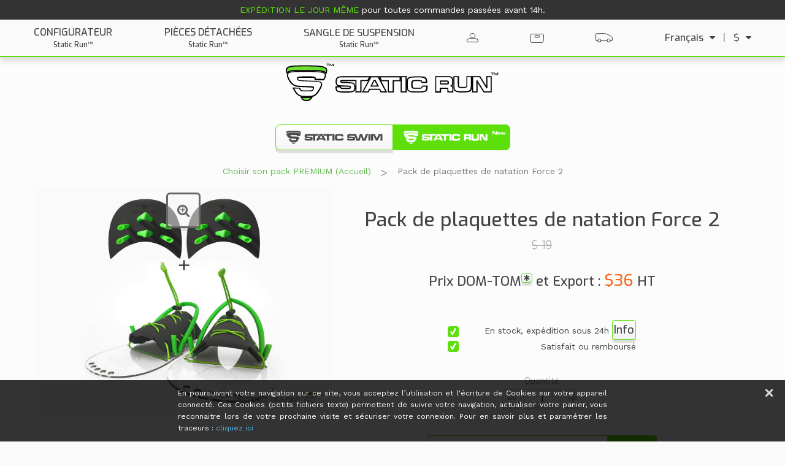

--- FILE ---
content_type: text/html; charset=utf-8
request_url: https://www.staticswim.com/staticrun/fr/packs/61-pack-de-palmes-et-plaquettes-de-natation-et-d-aquapalming-force-2
body_size: 16854
content:
<!DOCTYPE html>
<!--[if lt IE 7]> <html class="no-js lt-ie9 lt-ie8 lt-ie7" lang="fr-fr"><![endif]-->
<!--[if IE 7]><html class="no-js lt-ie9 lt-ie8 ie7" lang="fr-fr"><![endif]-->
<!--[if IE 8]><html class="no-js lt-ie9 ie8" lang="fr-fr"><![endif]-->
<!--[if gt IE 8]> <html class="no-js ie9" lang="fr-fr"><![endif]-->
<html lang="fr-fr">
	<head>	
		<meta charset="utf-8" />
		<title>Pack de plaquettes de natation Force 2 - Static Swim®</title>
						<meta name="generator" content="PrestaShop" />
					<meta name="robots" content="index,follow" />
				<meta name="viewport" content="width=device-width, minimum-scale=0.25, maximum-scale=1.6, initial-scale=1.0" />
		
		<meta property="og:title" content="STATIC SWIM™ e-shop" />
		<meta property="og:type" content="website" />
		<meta property="og:url" content="https://www.staticswim.com" />
		<meta property="og:image" content="https://www.staticswim.com/staticrun/themes/static-swim-theme/img/static-swim-nage-sur-place.jpg" />
		<meta property="og:description" content="Online selling of STATIC SWIM's stationary resistance swimming equipment. Used to swim and perform various aqua gym and swimming exercises in pool (even smalls ones) against swimming resistance bands…" />

		<meta name="apple-mobile-web-app-capable" content="yes" />
		<link rel="icon" type="image/vnd.microsoft.icon" href="/staticrun/img/favicon.ico?1538475496" />
		<link rel="shortcut icon" type="image/x-icon" href="/staticrun/img/favicon.ico?1538475496" />
    
		 
		       
		<link rel="alternate" hreflang="fr-fr" href="https://www.staticswim.com/staticrun/fr/packs/61-pack-de-palmes-et-plaquettes-de-natation-et-d-aquapalming-force-2/" />   
		       
		<link rel="alternate" hreflang="en-gb" href="https://www.staticswim.com/staticrun/gb/packs/61-pack-de-plaquettes-de-natation-et-d-aquafitness-force-1-force-2/" />   
						 
		
		
		<!-- CSS SOCIAL WALL -->
	    <link href="https://www.staticswim.com/staticrun/themes/static-swim-theme/css/jquery.socialfeed.css" rel="stylesheet" type="text/css">    
	    
        <!-- Fonts -->
        <link href="https://fonts.googleapis.com/css?family=Exo:400,500,600|Work+Sans:300,400,500" rel="stylesheet">
		<!--
		<link href="https://db.onlinewebfonts.com/c/2206d6cc490084998d531e8c1b2cbb4a?family=Druk+Wide+Bold" rel="stylesheet" type="text/css"/> 
		-->
        <link rel=preload href="https://cdnjs.cloudflare.com/ajax/libs/font-awesome/4.7.0/css/font-awesome.min.css">
        <link rel="stylesheet" href="https://cdnjs.cloudflare.com/ajax/libs/font-awesome/4.7.0/css/font-awesome.min.css">

														<link rel="stylesheet" href="/staticrun/themes/static-swim-theme/css/global.css" type="text/css" media="all" />
																<link rel="stylesheet" href="/staticrun/themes/static-swim-theme/css/autoload/highdpi.css" type="text/css" media="all" />
																<link rel="stylesheet" href="/staticrun/themes/static-swim-theme/css/autoload/responsive-tables.css" type="text/css" media="all" />
																<link rel="stylesheet" href="/staticrun/themes/static-swim-theme/css/autoload/uniform.default.css" type="text/css" media="all" />
																<link rel="stylesheet" href="/staticrun/js/jquery/plugins/fancybox/jquery.fancybox.css" type="text/css" media="all" />
																<link rel="stylesheet" href="/staticrun/themes/static-swim-theme/css/product.css" type="text/css" media="all" />
																<link rel="stylesheet" href="/staticrun/themes/static-swim-theme/css/print.css" type="text/css" media="print" />
																<link rel="stylesheet" href="/staticrun/js/jquery/plugins/bxslider/jquery.bxslider.css" type="text/css" media="all" />
																<link rel="stylesheet" href="/staticrun/modules/socialsharing/css/socialsharing.css" type="text/css" media="all" />
																<link rel="stylesheet" href="/staticrun/themes/static-swim-theme/css/modules/blockcategories/blockcategories.css" type="text/css" media="all" />
																<link rel="stylesheet" href="/staticrun/themes/static-swim-theme/css/modules/blockcontact/blockcontact.css" type="text/css" media="all" />
																<link rel="stylesheet" href="/staticrun/themes/static-swim-theme/css/modules/blocksearch/blocksearch.css" type="text/css" media="all" />
																<link rel="stylesheet" href="/staticrun/js/jquery/plugins/autocomplete/jquery.autocomplete.css" type="text/css" media="all" />
																<link rel="stylesheet" href="/staticrun/modules/themeconfigurator/css/hooks.css" type="text/css" media="all" />
																<link rel="stylesheet" href="/staticrun/themes/static-swim-theme/css/modules/blockcart/blockcart.css" type="text/css" media="all" />
																<link rel="stylesheet" href="/staticrun/themes/static-swim-theme/css/modules/blocklanguages/blocklanguages.css" type="text/css" media="all" />
																<link rel="stylesheet" href="/staticrun/themes/static-swim-theme/css/modules/blockcurrencies/blockcurrencies.css" type="text/css" media="all" />
																<link rel="stylesheet" href="/staticrun/modules/paypal/views/css/paypal.css" type="text/css" media="all" />
																<link rel="stylesheet" href="/staticrun/themes/static-swim-theme/css/modules/homeslider/homeslider.css" type="text/css" media="all" />
																<link rel="stylesheet" href="/staticrun/themes/static-swim-theme/css/product_list.css" type="text/css" media="all" />
											<!-- CSS STYLE -->
		<link rel="stylesheet" href="https://www.staticswim.com/staticrun/themes/static-swim-theme/css/style.css" type="text/css" media="all" />

					<script type="text/javascript">
var CUSTOMIZE_TEXTFIELD = 1;
var FancyboxI18nClose = 'Fermer';
var FancyboxI18nNext = 'Suivant';
var FancyboxI18nPrev = 'Pr&eacute;c&eacute;dent';
var PS_CATALOG_MODE = false;
var ajax_allowed = true;
var ajaxsearch = true;
var allowBuyWhenOutOfStock = true;
var attribute_anchor_separator = '-';
var attributesCombinations = [];
var availableLaterValue = '';
var availableNowValue = '';
var baseDir = 'https://www.staticswim.com/staticrun/';
var baseUri = 'https://www.staticswim.com/staticrun/';
var contentOnly = false;
var currency = {"id":2,"name":"Dollar","iso_code":"USD","iso_code_num":"840","sign":"$","blank":"0","conversion_rate":"1.120000","deleted":"0","format":"1","decimals":"0","active":"1","prefix":"$ ","suffix":"","id_shop_list":null,"force_id":false};
var currencyBlank = 0;
var currencyFormat = 1;
var currencyRate = 1.12;
var currencySign = '$';
var currentDate = '2026-01-25 18:13:09';
var customerGroupWithoutTax = false;
var customizationFields = false;
var customizationId = null;
var customizationIdMessage = 'Personnalisation';
var default_eco_tax = 0;
var delete_txt = 'Supprimer';
var displayList = false;
var displayPrice = 0;
var doesntExist = 'Ce produit n\'existe pas dans cette déclinaison. Vous pouvez néanmoins en sélectionner une autre.';
var doesntExistNoMore = 'Ce produit n\'est plus en stock';
var doesntExistNoMoreBut = 'avec ces options mais reste disponible avec d\'autres options';
var ecotaxTax_rate = 0;
var fieldRequired = 'Veuillez remplir tous les champs, puis enregistrer votre personnalisation';
var freeProductTranslation = 'Offert';
var freeShippingTranslation = 'Livraison offerte';
var generated_date = 1769361189;
var groupReduction = 0;
var hasDeliveryAddress = false;
var highDPI = false;
var homeslider_loop = 1;
var homeslider_pause = 3000;
var homeslider_speed = 800;
var homeslider_width = 960;
var idDefaultImage = 795;
var id_lang = 1;
var id_product = 61;
var img_dir = 'https://www.staticswim.com/staticrun/themes/static-swim-theme/img/';
var img_prod_dir = 'https://www.staticswim.com/staticrun/img/p/';
var img_ps_dir = 'https://www.staticswim.com/staticrun/img/';
var instantsearch = false;
var isGuest = 0;
var isLogged = 0;
var isMobile = false;
var jqZoomEnabled = false;
var maxQuantityToAllowDisplayOfLastQuantityMessage = 3;
var minimalQuantity = 1;
var noTaxForThisProduct = true;
var oosHookJsCodeFunctions = [];
var page_name = 'product';
var priceDisplayMethod = 0;
var priceDisplayPrecision = 0;
var productAvailableForOrder = true;
var productBasePriceTaxExcl = 36;
var productBasePriceTaxExcluded = 36;
var productBasePriceTaxIncl = 36;
var productPriceTaxExcluded = 36;
var productPriceTaxIncluded = 36;
var productPriceWithoutReduction = 36;
var productReference = '06003';
var productShowPrice = true;
var productUnitPriceRatio = 0;
var product_fileButtonHtml = 'Ajouter';
var product_fileDefaultHtml = 'Aucun fichier sélectionné';
var product_specific_price = {"id_specific_price":"96370","id_specific_price_rule":"0","id_cart":"0","id_product":"61","id_shop":"0","id_shop_group":"0","id_currency":"2","id_country":"0","id_group":"0","id_customer":"0","id_product_attribute":"0","price":"36.000000","from_quantity":"1","reduction":"0.000000","reduction_tax":"1","reduction_type":"amount","from":"0000-00-00 00:00:00","to":"0000-00-00 00:00:00","score":"40"};
var quantitiesDisplayAllowed = false;
var quantityAvailable = 0;
var quickView = true;
var reduction_percent = 0;
var reduction_price = 0;
var removingLinkText = 'supprimer cet article du panier';
var roundMode = 4;
var search_url = 'https://www.staticswim.com/staticrun/fr/recherche';
var sharing_img = 'https://www.staticswim.com/staticrun/795/pack-de-palmes-et-plaquettes-de-natation-et-d-aquapalming-force-2.jpg';
var sharing_name = 'Pack de plaquettes de natation Force 2';
var sharing_url = 'https://www.staticswim.com/staticrun/fr/packs/61-pack-de-palmes-et-plaquettes-de-natation-et-d-aquapalming-force-2';
var specific_currency = true;
var specific_price = 36;
var static_token = '4efc32275ab1ab3a7395087e69a72b83';
var stock_management = 0;
var taxRate = 0;
var toBeDetermined = 'À déterminer';
var token = '4efc32275ab1ab3a7395087e69a72b83';
var uploading_in_progress = 'Envoi en cours, veuillez patienter...';
var usingSecureMode = true;
</script>

							<script type="text/javascript" src="https://www.staticswim.com/staticrun/themes/static-swim-theme/cache/v_266_e638c455fcf0cf85626f53dcd261b2fd.js"></script>
						
		<script type="text/javascript" src="https://www.staticswim.com/staticrun/themes/static-swim-theme/js/script.js"></script>
		
		

		<script type="text/javascript" src="https://www.staticswim.com/staticrun/themes/static-swim-theme/js/jquery.lazyload.min.js"></script>
		<script type="text/javascript" src="https://www.staticswim.com/staticrun/themes/static-swim-theme/js/jquery.touchSwipe.min.js"></script>
		<script type="text/javascript" src="https://www.staticswim.com/staticrun/themes/static-swim-theme/js/jquery.cookie.js"></script>
        <script type="text/javascript" src="https://www.staticswim.com/staticrun/themes/static-swim-theme/js/jquery.zoom.js"></script>
        <script type="text/javascript" src="https://www.staticswim.com/staticrun/themes/static-swim-theme/js/partenaireslider.js"></script>
        <meta property="og:type" content="product" />
<meta property="og:url" content="https://www.staticswim.com/staticrun/fr/packs/61-pack-de-palmes-et-plaquettes-de-natation-et-d-aquapalming-force-2" />
<meta property="og:title" content="Pack de plaquettes de natation Force 2 - Static Swim®" />
<meta property="og:site_name" content="Static Swim®" />
<meta property="og:description" content="" />
<meta property="og:image" content="https://www.staticswim.com/staticrun/795-large_default/pack-de-palmes-et-plaquettes-de-natation-et-d-aquapalming-force-2.jpg" />
<meta property="product:pretax_price:amount" content="36" />
<meta property="product:pretax_price:currency" content="USD" />
<meta property="product:price:amount" content="36" />
<meta property="product:price:currency" content="USD" />
<meta property="product:weight:value" content="2.000000" />
<meta property="product:weight:units" content="kg" />
<script defer type="text/javascript">/*
* 2007-2018 PrestaShop
*
* NOTICE OF LICENSE
*
* This source file is subject to the Academic Free License (AFL 3.0)
* that is bundled with this package in the file LICENSE.txt.
* It is also available through the world-wide-web at this URL:
* http://opensource.org/licenses/afl-3.0.php
* If you did not receive a copy of the license and are unable to
* obtain it through the world-wide-web, please send an email
* to license@prestashop.com so we can send you a copy immediately.
*
* DISCLAIMER
*
* Do not edit or add to this file if you wish to upgrade PrestaShop to newer
* versions in the future. If you wish to customize PrestaShop for your
* needs please refer to http://www.prestashop.com for more information.
*
*  @author 2007-2019 PayPal
 *  @author 2007-2013 PrestaShop SA <contact@prestashop.com>
 *  @author 2014-2019 202 ecommerce <tech@202-ecommerce.com>
*  @copyright PayPal
*  @license http://opensource.org/licenses/osl-3.0.php Open Software License (OSL 3.0)
*  
*/


    

function updateFormDatas()
{
	var nb = $('#quantity_wanted').val();
	var id = $('#idCombination').val();

	$('.paypal_payment_form input[name=quantity]').val(nb);
	$('.paypal_payment_form input[name=id_p_attr]').val(id);
}
	
$(document).ready( function() {
    
		var baseDirPP = baseDir.replace('http:', 'https:');
		
	if($('#in_context_checkout_enabled').val() != 1)
	{
        $(document).on('click','#payment_paypal_express_checkout', function() {
			$('#paypal_payment_form_cart').submit();
			return false;
		});
	}


	var jquery_version = $.fn.jquery.split('.');
	if(jquery_version[0]>=1 && jquery_version[1] >= 7)
	{
		$('body').on('submit',".paypal_payment_form", function () {
			updateFormDatas();
		});
	}
	else {
		$('.paypal_payment_form').live('submit', function () {
			updateFormDatas();
		});
	}

	function displayExpressCheckoutShortcut() {
		var id_product = $('input[name="id_product"]').val();
		var id_product_attribute = $('input[name="id_product_attribute"]').val();
		$.ajax({
			type: "GET",
			url: baseDirPP+'/modules/paypal/express_checkout/ajax.php',
			data: { get_qty: "1", id_product: id_product, id_product_attribute: id_product_attribute },
			cache: false,
			success: function(result) {
				if (result == '1') {
					$('#container_express_checkout').slideDown();
				} else {
					$('#container_express_checkout').slideUp();
				}
				return true;
			}
		});
	}

	$('select[name^="group_"]').change(function () {
		setTimeout(function(){displayExpressCheckoutShortcut()}, 500);
	});

	$('.color_pick').click(function () {
		setTimeout(function(){displayExpressCheckoutShortcut()}, 500);
	});

    if($('body#product').length > 0) {
        setTimeout(function(){displayExpressCheckoutShortcut()}, 500);
    }
	
	
			

	var modulePath = 'modules/paypal';
	var subFolder = '/integral_evolution';

	var fullPath = baseDirPP + modulePath + subFolder;
	var confirmTimer = false;
		
	if ($('form[target="hss_iframe"]').length == 0) {
		if ($('select[name^="group_"]').length > 0)
			displayExpressCheckoutShortcut();
		return false;
	} else {
		checkOrder();
	}

	function checkOrder() {
		if(confirmTimer == false)
			confirmTimer = setInterval(getOrdersCount, 1000);
	}

	});


</script>    
    
    
    

<script type="text/javascript"> 
						var checkCaptchaUrl ="/staticrun/modules/eicaptcha/eicaptcha-ajax.php";
						var RecaptachKey = "6Lf4NEYUAAAAAOofymoUD4UkvvWoxA780N0S8OOV";
					</script>
					<script src="https://www.google.com/recaptcha/api.js?onload=onloadCallback&render=explicit" async defer></script>
					<script type="text/javascript" src="/staticrun/modules/eicaptcha//js/eicaptcha-modules.js"></script>
		<!--[if IE 8]>
		<script src="https://oss.maxcdn.com/libs/html5shiv/3.7.0/html5shiv.js"></script>
		<script src="https://oss.maxcdn.com/libs/respond.js/1.3.0/respond.min.js"></script>
		<![endif]-->
	</head>
	<body id="product" class="product product-61 product-pack-de-palmes-et-plaquettes-de-natation-et-d-aquapalming-force-2 category-15 category-packs hide-left-column hide-right-column lang_fr    static-run">
	
	
	<!-- Google Tag Manager -->
	<noscript><iframe src="https://www.googletagmanager.com/ns.html?id=GTM-NWP3TXN"
	height="0" width="0" style="display:none;visibility:hidden"></iframe></noscript>
	<!-- End Google Tag Manager (noscript) -->
	
	<!-- Google Tag Manager -->
  <script async>(function(w,d,s,l,i){w[l]=w[l]||[];w[l].push({'gtm.start':
  new Date().getTime(),event:'gtm.js'});var f=d.getElementsByTagName(s)[0],
  j=d.createElement(s),dl=l!='dataLayer'?'&l='+l:'';j.async=true;j.src=
  'https://www.googletagmanager.com/gtm.js?id='+i+dl;f.parentNode.insertBefore(j,f);
  })(window,document,'script','dataLayer','GTM-NWP3TXN');</script>
  <!-- End Google Tag Manager -->
  

					<span class="cacher code_dossier_img">https://www.staticswim.com/staticrun/themes/static-swim-theme/img/</span>
				<div class="js-top"><span></span></div>
		<div class="js-down-scroll"><span></span></div>
		<div id="page">
			<div class="header-container">
				<header id="header">
																				                            <div class="corona-alert">
        <!--            <p>
                En ce moment, nous anticipons un <span>délai d’une semaine</span> pour l’expédition de votre commande.
            </p>
        -->


                    <p>
                <span>EXPÉDITION LE JOUR MÊME</span> pour toutes commandes passées avant 14h.
            </p>
        
    </div>
    
    <!-- MENU DESKTOP -->
    <div class="container">
        <div>
            <div class="col-xs-12">
                <nav class="menuOrdi">
                    <ul>
                                                    <li id="li_logo" class=" transition ">
                                <a href="https://www.staticswim.com/staticrun/fr/configurateur-static-run">
                                                                            <span class="transition majuscules" style="padding-bottom: 0">Configurateur</span><br>
                                        <span class="transition" style="font-size: 12px;padding-top: 0">Static Run™</span>
                                                                                                        </a>
                            </li>
                            <li class=" transition ">
                                <a href="https://www.staticswim.com/staticrun/fr/produits-static-run">
                                                                            <span class="transition majuscules">Pièces détachées</span><br>
                                        <span class="transition" style="font-size: 12px;">Static Run™</span>
                                                                                                        </a>
                            </li>
                            <li class="store-hover">
                                                                    <span class="transition majuscules" style="padding-bottom: 0">Sangle de suspension</span><br>
                                    <span class="transition" style="font-size: 12px;padding-top: 0">Static Run™</span>
                                                                                            </li>
                                                <li id="userMenu" class="">
                            <a href="https://www.staticswim.com/staticrun/fr/mon-compte">
                                                                    <img class="maison_verte" src="https://www.staticswim.com/staticrun/themes/static-swim-theme/img/header/green_user.svg" alt=""><img class="maison" src="https://www.staticswim.com/staticrun/themes/static-swim-theme/img/header/user.svg" alt="">
                                                            </a>
                        </li>
                        <li class="iconMenu ">
                            

	<!-- MODULE Block cart -->
			<a href="https://www.staticswim.com/staticrun/fr/commande" title="Voir mon panier" rel="nofollow" class="">
		<div class="shopping_cart">
					            	<img class="maison" src="https://www.staticswim.com/staticrun/themes/static-swim-theme/img/header/cart.svg" alt="">
	            	<img class="maison_verte" src="https://www.staticswim.com/staticrun/themes/static-swim-theme/img/header/green_cart.svg" alt="">
					            <div class="ajax_cart_quantity qty-number unvisible">0</div>
				<span class="ajax_cart_total unvisible">
									</span>	
							<div class="cart_block block exclusive">
					<div class="block_content">
						<!-- block list of products -->
						<div class="cart_block_list expanded">
														<p class="cart_block_no_products">
								Aucun produit
							</p>
																					<div class="cart-prices">
								<div class="cart-prices-line first-line">
									<span class="price cart_block_shipping_cost ajax_cart_shipping_cost unvisible">
																					 À déterminer																			</span>
									<span class="unvisible">
										Livraison
									</span>
								</div>
																								<div class="cart-prices-line last-line">
									<span class="price cart_block_total ajax_block_cart_total">$0</span>
									<span>Total :</span>
								</div>
															</div>
							
						</div>
					</div>
				</div><!-- .cart_block -->
					</div>
		</a>
		
			<div id="layer_cart" class="layer_cart_fr">
			<div class="clearfix">
				<div class="layer_cart_product col-xs-12">
					<span class="cross" title="Fermer la fenêtre"></span>
					<span class="title titre_francais">
												<i class="icon-check"></i><span class="cartouche_elastiques" style="background-color: #DFFDBA !important">Ajouté à votre panier avec <span class="gras">succès</span></span>
											</span>
					<div class="product-image-container layer_cart_img">
					</div>
					<div class="layer_cart_product_info">
						<span id="layer_cart_product_title" class="product-name"></span>
						<span id="layer_cart_product_attributes"></span>
						<div class="aligne">
							<strong class="dark">Quantité :</strong>
							<span id="layer_cart_product_quantity"></span>
						</div
						><div class="aligne second-aligne">
							<strong class="dark">Total :</strong>
							<span id="layer_cart_product_price"></span>
											                				             
						</div>
						<div class="expe_layer-cart">
							<p >
						        <a href="/Static_Swim/content/7-livraison"><span><i class="fa fa-clock-o" aria-hidden="true"></i><i class="fa fa-truck" aria-hidden="true"></i>EXPÉDITION LE JOUR MÊME</span></a> pour toutes commandes passées avant 14h (jours ouvrés uniquement).
						    </p>
						</div>
					</div>
				</div>
				<div class="layer_cart_cart col-xs-12">
					<span class="title test">
						<!-- Plural Case [both cases are needed because page may be updated in Javascript] -->
						<span class="ajax_cart_product_txt_s  unvisible">
							Il y a <span class="ajax_cart_quantity">0</span> produits dans votre panier
						</span>
						<!-- Singular Case [both cases are needed because page may be updated in Javascript] -->
						<span class="ajax_cart_product_txt ">
							Il y a un produit dans votre panier
						</span>
						<a class="lien-layer-cart" href="https://www.staticswim.com/staticrun/fr/commande">… Voir votre panier</a>
					</span>
					<div class="layer_cart_row">
						<strong class="dark">
							Total produits 
							:
						</strong>
						<span class="ajax_block_products_total">
													</span>
					</div>

										<div class="layer_cart_row">
						<strong class="dark unvisible">
							Total frais de port&nbsp;:
						</strong>
						<span class="ajax_cart_shipping_cost unvisible">
															 À déterminer													</span>
					</div>
										<div class="layer_cart_row">
						<strong class="dark">
							Total panier
							:
						</strong>
						<span class="ajax_block_cart_total">
													</span>
					</div>
					
					<div class="button-container">
						<a class="transition continue btn btn-default button button-medium exclusive-medium bouton_vert_evide" title="Continuer mes achats">
							<span class="transition">
								<i class="icon-chevron-left left"></i>Continuer mes achats
							</span>
						</a>
							<!-- <a class="transition bouton_vert_evide btn btn-default button button-medium exclusive-medium" href="https://www.staticswim.com/staticrun/fr/commande">
								<span style="color: #444" class="transition">
									Voir mon panier<i class="icon-chevron-right right"></i>
								</span>
							</a>
							<a class="btn btn-default button button-medium" style="background-color: #5de00a" href="https://www.staticswim.com/staticrun/commande?step=1" title="Commander" rel="nofollow">
								<span>
									Commander<i class="icon-chevron-right right"></i>
								</span>
							</a> -->
						<a class="btn btn-default button button-medium proceedToCheckout" style="background-color: #5de00a" href="https://www.staticswim.com/staticrun/fr/commande" title="Commander" rel="nofollow">
							<span class="transition">
																	POURSUIVRE <i class="icon-chevron-right right"></i>
															</span>
						</a>
					</div>
					<!--<p class="offre_sangle">
						<span class="texte"></span>
					</p>-->
				</div>
			</div>
			<div class="crossseling"></div>
		</div> <!-- #layer_cart -->
		<div class="layer_cart_overlay"></div>
	

<!-- /MODULE Block cart -->

                        </li>
                        <li class="iconMenu ">
                            <a href="https://www.staticswim.com/staticrun/fr/7/livraison">
                                                                    <img class="maison_verte" src="https://www.staticswim.com/staticrun/themes/static-swim-theme/img/header/green_truck.svg" alt=""><img class="maison" src="https://www.staticswim.com/staticrun/themes/static-swim-theme/img/header/truck.svg" alt="">
                                                            </a>
                        </li>
                        <li class="modulesmenu">
                            <!-- Block languages module -->
	<div id="languages-block-top" class="languages-hover languages-block">
									<div class="current">
                    <span class="transition">Français</span>
				</div>
													</div>
	<span class="barres-grises">|</span>
<!-- /Block languages module -->
<!-- Block currencies module -->
	<div id="currencies-block-top" class="currencies-hover">
		<form id="setCurrency" action="/staticrun/fr/packs/61-pack-de-palmes-et-plaquettes-de-natation-et-d-aquapalming-force-2" method="post">
			<div class="current">
				<input type="hidden" name="id_currency" id="id_currency" value=""/>
				<input type="hidden" name="SubmitCurrency" value="" />
																											 <span class="transition currencyActive">$</span>  																																		</div>
			 
		</form>
	</div>
<!-- /Block currencies module -->

                        </li>
                    </ul>
                </nav>
            </div>
        </div>  
    </div>
            <ul id="liens-store" class="etage2 store-hover">
            <li><a href="http://www.staticswim.com/staticrun/sangles-pour-suspension/88-sangle-de-suspension-avec-sa-fixation-ancre-de-porte">SANGLE DE SUSPENSION avec sa fixation ANCRE de porte</a></li>
            <li><a href="http://www.staticswim.com/staticrun/sangles-pour-suspension/89-sangle-de-suspension-avec-sa-fixation-montant-de-porte">SANGLE DE SUSPENSION avec sa fixation MONTANT de porte</a></li>
            <li><a href="http://www.staticswim.com/staticrun/sangles-pour-suspension/90-sangle-de-suspension-avec-sa-fixation-pour-mur-en-beton-plein-et-plafond-en-beton-plein">SANGLE DE SUSPENSION avec sa fixation MUR et PLAFOND</a></li>
            <li><a href="http://www.staticswim.com/staticrun/sangles-pour-suspension/91-sangle-de-suspension-avec-sa-fixation-lasso-antiderapant">SANGLE DE SUSPENSION avec sa fixation LASSO antidérapant</a></li>
        </ul>
                    <ul id="liens-currencies" class="etage2 currencies-hover currencies_ul toogle_content">
                                                                                <li >
                    <a href="javascript:setCurrency(4);" rel="nofollow" title="Australian Dollar (AUD)">
                        Australian Dollar (AUD)
                    </a>
                </li>
                                                                                <li >
                    <a href="javascript:setCurrency(3);" rel="nofollow" title="Canadian Dollar (CAD)">
                        Canadian Dollar (CAD)
                    </a>
                </li>
                                                                                <li class="selected">
                    <a href="javascript:setCurrency(2);" rel="nofollow" title="Dollar (USD)">
                        Dollar (USD)
                    </a>
                </li>
                                                                                <li >
                    <a href="javascript:setCurrency(1);" rel="nofollow" title="Euro (EUR)">
                        Euro (EUR)
                    </a>
                </li>
                                                                                <li >
                    <a href="javascript:setCurrency(6);" rel="nofollow" title="Franc Suisse (CHF)">
                        Franc Suisse (CHF)
                    </a>
                </li>
                                                                                <li >
                    <a href="javascript:setCurrency(5);" rel="nofollow" title="Pound Sterling (GBP)">
                        Pound Sterling (GBP)
                    </a>
                </li>
                    </ul>
        <ul id="liens-languages" class="etage2 languages-hover languages-block_ul toogle_content">
                            <li class="selected">
                <a href="#">                                Français
                    </a>
                </li>
                            <li >
                                                                                                <a href="https://www.staticswim.com/staticrun/gb/packs/61-pack-de-plaquettes-de-natation-et-d-aquafitness-force-1-force-2" title="English (English)" rel="alternate" hreflang="en-gb">
                                                    English
                    </a>
                </li>
                    </ul>
    <!-- MENU MOBILE -->
    <div class="container-fluid">
        <div class="row">
            <div id="btn-menu" class="col-xs-4 menuphone">
                <img class="hamburgerMenu" alt="Bouton d'ouverture du menu pour mobile" src="https://www.staticswim.com/staticrun/themes/static-swim-theme/img/icon/hamburger.svg">
            </div>
            <div class="col-xs-4 menuphone">
                <a href="https://www.staticswim.com/staticrun/fr/configurateur-static-run">
                    <img class="logo-mobile" src="https://www.staticswim.com/staticrun/img/staticswim-logo-1522846185.jpg" alt="Static Swim®-logo"/>
                </a>
            </div>
            <div class="col-xs-4 menuphone">
                

	<!-- MODULE Block cart -->
			<a href="https://www.staticswim.com/staticrun/fr/commande" title="Voir mon panier" rel="nofollow" class="">
		<div class="shopping_cart">
					            	<img class="maison" src="https://www.staticswim.com/staticrun/themes/static-swim-theme/img/header/cart.svg" alt="">
	            	<img class="maison_verte" src="https://www.staticswim.com/staticrun/themes/static-swim-theme/img/header/green_cart.svg" alt="">
					            <div class="ajax_cart_quantity qty-number unvisible">0</div>
				<span class="ajax_cart_total unvisible">
									</span>	
							<div class="cart_block block exclusive">
					<div class="block_content">
						<!-- block list of products -->
						<div class="cart_block_list expanded">
														<p class="cart_block_no_products">
								Aucun produit
							</p>
																					<div class="cart-prices">
								<div class="cart-prices-line first-line">
									<span class="price cart_block_shipping_cost ajax_cart_shipping_cost unvisible">
																					 À déterminer																			</span>
									<span class="unvisible">
										Livraison
									</span>
								</div>
																								<div class="cart-prices-line last-line">
									<span class="price cart_block_total ajax_block_cart_total">$0</span>
									<span>Total :</span>
								</div>
															</div>
							
						</div>
					</div>
				</div><!-- .cart_block -->
					</div>
		</a>
		
	

<!-- /MODULE Block cart -->

            </div>
        </div>
        <div class="row">
            <ul class="menuphone fondmenuphone">
                                                <li class="ongletsfixes-mobile menuliens">
                                            <a href="https://www.staticswim.com/staticrun/fr/configurateur-static-run">
                                                            
                                <span style="text-transform: uppercase;">MON STATIC RUN™</span>
                                <span class="transition" style="font-size: 10px;">Configurateur</span>
                                                    </a>
                                        
                </li>
                                    <li class="ongletsfixes-mobile menuliens">
                        <a class="sur-onglets-mobile" href="https://www.staticswim.com/staticrun/fr/produits-static-run">
                                                            <span class="transition majuscules" style="padding-bottom: 0">Pièces détachées</span>
                                <span class="transition" style="font-size: 10px;padding-top: 0">Static Run™</span>
                                                                                </a>
                    </li>
                    <li class="ongletsfixes-mobile menuliens">
                                                    <span class="transition majuscules sur-onglets-mobile" style="padding-bottom: 0">Sangle de suspension</span>
                            <span class="transition" style="font-size: 10px;padding-top: 0">Static Run™</span>
                                                                        <ul>
                            <li class="ongletsderoulants-mobile"><a href="http://www.staticswim.com/staticrun/sangles-pour-suspension/88-sangle-de-suspension-avec-sa-fixation-ancre-de-porte">SANGLE DE SUSPENSION avec sa fixation ANCRE de porte</a></li>
                            <li class="ongletsderoulants-mobile"><a href="http://www.staticswim.com/staticrun/sangles-pour-suspension/88-sangle-de-suspension-avec-sa-fixation-montant-de-porte">SANGLE DE SUSPENSION avec sa fixation LASSO antidérapant</a></li>
                            <li class="ongletsderoulants-mobile"><a href="http://www.staticswim.com/staticrun/sangles-pour-suspension/88-sangle-de-suspension-avec-sa-fixation-pour-mur-en-beton-plein-et-plafond-en-beton-plein">SANGLE DE SUSPENSION avec sa fixation MONTANT de porte</a></li>
                            <li class="ongletsderoulants-mobile"><a href="http://www.staticswim.com/staticrun/sangles-pour-suspension/88-sangle-de-suspension-avec-sa-fixation-lasso-antiderapant">SANGLE DE SUSPENSION avec sa fixation MURALE</a></li>
                        </ul>
                    </li> 
                                <li class="ongletsfixes-mobile menuliens">
                    <a href="https://www.staticswim.com/staticrun/fr/mon-compte">
                        <img class="maison" src="https://www.staticswim.com/staticrun/themes/static-swim-theme/img/header/user.svg" alt="">
                               
                            <span style="padding-top: 5px;text-transform: uppercase;">Mon compte</span>
                                                
                    </a>
                </li>
                <li class="ongletsfixes-mobile menuliens">
                    <a href="https://www.staticswim.com/staticrun/fr/7/livraison">
                        <img class="maison" src="https://www.staticswim.com/staticrun/themes/static-swim-theme/img/header/truck.svg" alt="">
                               
                            <span style="padding-top: 5px;text-transform: uppercase;">Livraison</span>
                                                
                    </a>
                </li>
                <li class="ongletsfixes-mobile menuliens modulesmenu">
                    <!-- Block languages module -->
	<div id="languages-block-top" class="languages-hover languages-block">
									<div class="current">
                    <span class="transition">Français</span>
				</div>
													</div>
	<span class="barres-grises">|</span>
<!-- /Block languages module -->
<!-- Block currencies module -->
	<div id="currencies-block-top" class="currencies-hover">
		<form id="setCurrency" action="/staticrun/fr/packs/61-pack-de-palmes-et-plaquettes-de-natation-et-d-aquapalming-force-2" method="post">
			<div class="current">
				<input type="hidden" name="id_currency" id="id_currency" value=""/>
				<input type="hidden" name="SubmitCurrency" value="" />
																											 <span class="transition currencyActive">$</span>  																																		</div>
			 
		</form>
	</div>
<!-- /Block currencies module -->

                </li>
            </ul>
        </div>
    </div>

					<div>
						<div class="container-fluid">
							<div class="row">
															</div>
						</div>
					</div>
				</header>
			</div>
			<div class="columns-container">
				<div id="columns" class="container-fluid">
													

    <style>
        .site_staticswim .logo_lien_StaticRun img, .site_staticrun .logo_lien_StaticSwim img, .site_staticswim .logo_lien_StaticSwim img, .site_staticrun .logo_lien_StaticRun img {
            max-height: 35px;
        }
        .site_staticswim .logo_lien_StaticSwim, .site_staticrun .logo_lien_StaticRun {
            background-color: #5de00a;
            border-color: #5de00a;
        }
        .centrage_logo.not_on_order_mobile {
            padding-bottom: 15px; 
        }
    </style>    
    
            <div class="logofindepage">
            <img alt="Logo STATIC RUN™" src="https://www.staticswim.com/staticrun/themes/static-swim-theme/img/footer/logo_original_stru.svg">
            <div>
                <p class="phrase_post_logo">Courir chez soi n'a jamais été aussi facile !</p>
            </div>
        </div>
    
    <div class="not_on_order_mobile centrage_logo fond_gris_header ">
                    <div class="site_staticrun" style="position: relative;">
                                    <a style="position: relative;" class="logo_lien_StaticSwim conteneur_logo_hs transition" href="https://www.staticswim.com/fr/">
                    <img class="logo_site_lien transition" src="https://www.staticswim.com/staticrun/themes/static-swim-theme/img/header/logo_StaticSwim.svg">
                                    </a>
                            <a style="position: relative;" class="logo_lien_StaticRun conteneur_logo_hs transition" href="https://www.staticswim.com/staticrun/fr/configurateur-static-run">
                    <img class="logo_site_lien transition" src="https://www.staticswim.com/staticrun/themes/static-swim-theme/img/header/logo_StaticRun.svg">
                    <img class="transition new_stru" style="position: absolute;top: 5px;left: 0;z-index: 1" src="https://www.staticswim.com/staticrun/themes/static-swim-theme/img/header/logo_StaticRun_new.svg">                </a>
                    </div>
    </div>

        <!-- Breadcrumb -->
        <div class="breadcrumb clearfix">
        <a class="home" href="https://www.staticswim.com/staticrun/fr/configurateur-static-run" title="retour &agrave; Accueil">
                            <span>Choisir son pack PREMIUM</span> <span>(Accueil)</span>
                
                    </a>
                    <span class="navigation-pipe">&gt;</span>
                            <span>Pack de plaquettes de natation Force 2</span>
                        </div>
        


<!-- /Breadcrumb -->

												

						

					<div class="row">
																		<div id="center_column" class="center_column col-xs-12 col-sm-12 col-md-12">
	
					

		<!-- Share Social -->
		<div class="social">
			
	<p class="socialsharing_product list-inline no-print">
					<button data-type="twitter" type="button" class="btn btn-default btn-twitter social-sharing">
				<i class="icon-twitter"></i>
				<!-- <img src="https://www.staticswim.com/staticrun/modules/socialsharing/img/twitter.gif" alt="Tweet" /> -->
			</button>
							<button data-type="facebook" type="button" class="btn btn-default btn-facebook social-sharing">
				<i class="icon-facebook"></i>
				<!-- <img src="https://www.staticswim.com/staticrun/modules/socialsharing/img/facebook.gif" alt="Facebook Like" /> -->
			</button>
							<button data-type="google-plus" type="button" class="btn btn-default btn-google-plus social-sharing">
				<i class="icon-google-plus"></i>
				<!-- <img src="https://www.staticswim.com/staticrun/modules/socialsharing/img/google.gif" alt="Google Plus" /> -->
			</button>
							<button data-type="pinterest" type="button" class="btn btn-default btn-pinterest social-sharing">
				<i class="icon-pinterest"></i>
				<!-- <img src="https://www.staticswim.com/staticrun/modules/socialsharing/img/pinterest.gif" alt="Pinterest" /> -->
			</button>
			</p>
		</div>
		
		<div id="product-page" class="container fr_changes" itemscope itemtype="https://schema.org/Product">
			<meta itemprop="url" content="https://www.staticswim.com/staticrun/fr/packs/61-pack-de-palmes-et-plaquettes-de-natation-et-d-aquapalming-force-2">
			<div class="row">
				<!-- left infos-->
									<div class="pb-left-column col-xs-12 col-md-5">
									<!-- product img-->
					<div id="image-block" class="clearfix">
																									<span id="view_full_size" class="img-zoom-produit">
																	<img id="bigpic" itemprop="image" src="https://www.staticswim.com/staticrun/795-image-page-description-produit/pack-de-palmes-et-plaquettes-de-natation-et-d-aquapalming-force-2.jpg" title="Palmes nageurs et paddles force 2 réglable staticswim" alt="Palmes nageurs et paddles force 2 réglable staticswim" width="100%" height="auto"/>
																			<span class="span_link no-print view-larger"><i class="fa fa-search-plus"></i></span>
																								</span>
											</div> <!-- end image-block -->
					<style>
						.legende_mobile {
							display: none;
						}
						.legende_mobile {
							font-size: 14px;
							line-height: 1.4;
							margin: 15px 0 30px;
						}
						@media (max-width: 767px) {
							.legende_mobile {
								display: block;
							}
							.pb-left-column #image-block {
								padding: 0;
							}
						}
					</style>
					<p class="legende_mobile">
						Palmes nageurs et paddles force 2 réglable staticswim"
					</p>
										<!-- thumbnails -->
					<div id="views_block" class="clearfix hidden">
												<div id="thumbs_list" class="col-xs-12">
							<ul id="thumbs_list_frame">
																																																													<li id="thumbnail_795" class="last">
										<a href="https://www.staticswim.com/staticrun/795-image-page-description-produit/pack-de-palmes-et-plaquettes-de-natation-et-d-aquapalming-force-2.jpg"	data-fancybox-group="other-views" class="fancybox shown" title="Palmes nageurs et paddles force 2 réglable staticswim">
											<img class="img-responsive" id="thumb_795" src="https://www.staticswim.com/staticrun/795-image-page-description-produit/pack-de-palmes-et-plaquettes-de-natation-et-d-aquapalming-force-2.jpg" alt="Palmes nageurs et paddles force 2 réglable staticswim" title="Palmes nageurs et paddles force 2 réglable staticswim" height="60" width="80" itemprop="image" />
										</a>
									</li>
																							</ul>
						</div> <!-- end thumbs_list -->
											</div> <!-- end views-block -->
					<!-- end thumbnails -->
														</div> <!-- end pb-left-column -->
				<!-- end left infos-->

									<div class="col-xs-12 col-md-7 margt_30">
								
					<!-- titre produit-->
					<h1 class="col-xs-12  titre-produit" itemprop="name">Pack de plaquettes de natation Force 2</h1>
					

						<!-- prix produit-->
						<div class="col-xs-12 ">
															<div class="prixhorspack">
									<p>
																				
										<span class="prix_barre_product">
														                					$
			            																19  </span>
																			</p>
								</div>
														<!-- prix TTC-->
							<span style="margin: 30px auto 45px;" class="prixTTC" itemprop="offers" itemscope itemtype="https://schema.org/Offer">
								<link itemprop="availability" href="https://schema.org/InStock"/><div class="prixtaxincl"><div><span class="intitule-prix">Prix DOM-TOM<a data-href="#zone_alerte_domtom" class="asterisque_domtom cliquable js-scrollTo"><img class="asterisque_verte" src="https://www.staticswim.com/staticrun/themes/static-swim-theme/img/imagespageproduit/asterisk.svg"><img class="asterisque_noire" src="https://www.staticswim.com/staticrun/themes/static-swim-theme/img/imagespageproduit/asterisk_noire.svg"></a> et Export : </span><br class="tablette_displayed"><span class="valeur_prix">$36</span><span class="intitule-prix"> HT</span></div></div>
							</span>
						</div>
																															<div class="col-xs-12 zone-texte-product">

							<!-- En stock -->
														<div class="infos_pack">
								<a id="disponibilite" title="Obtenir plus d&#039;informations sur la livraison" href="https://www.staticswim.com/staticrun/fr/7/livraison"><p class="dispo info_liv"><img src="https://www.staticswim.com/staticrun/themes/static-swim-theme/img/icon/checkbox.svg" class="checkboxes">En stock, exp&eacute;dition sous 24h <span class="information_livraison">Info</span></p></a>
								<a title="Obtenir plus d&#039;informations sur la livraison" href="https://www.staticswim.com/staticrun/fr/7/livraison"><p class="dispo"><img src="https://www.staticswim.com/staticrun/themes/static-swim-theme/img/icon/checkbox.svg" class="checkboxes">Satisfait ou rembours&eacute;</p></a>
																							</div>
														
							
							
							<!-- quantity wanted -->
														<p id="quantity_wanted_p">
								<p class="text-center" style="padding-top:15px;color:#999;font-size:14px;font-family:'Exo'">Quantit&eacute;</p>
								<div id="qty-custom">
									<a href="#" data-field-qty="qty" class="btn btn-default button-minus product_quantity_down">
										<span><i class="icon-minus"></i></span></a>
										<input min="1" name="qty" id="quantity_wanted" class="text" value="1" />
										<a href="#" data-field-qty="qty" class="btn btn-default button-plus product_quantity_up">
											<span><i class="icon-plus"></i></span></a>
											<span class="clearfix"></span>
										</div>
									</p>
																		
									
									<p id="minimal_quantity_wanted_p" style="display: none;">
										La quantit&eacute; minimale pour pouvoir commander ce produit est <b id="minimal_quantity_label">1</b>
									</p>

									<div class="social ordi col-xs-12">
										
	<p class="socialsharing_product list-inline no-print">
					<button data-type="twitter" type="button" class="btn btn-default btn-twitter social-sharing">
				<i class="icon-twitter"></i>
				<!-- <img src="https://www.staticswim.com/staticrun/modules/socialsharing/img/twitter.gif" alt="Tweet" /> -->
			</button>
							<button data-type="facebook" type="button" class="btn btn-default btn-facebook social-sharing">
				<i class="icon-facebook"></i>
				<!-- <img src="https://www.staticswim.com/staticrun/modules/socialsharing/img/facebook.gif" alt="Facebook Like" /> -->
			</button>
							<button data-type="google-plus" type="button" class="btn btn-default btn-google-plus social-sharing">
				<i class="icon-google-plus"></i>
				<!-- <img src="https://www.staticswim.com/staticrun/modules/socialsharing/img/google.gif" alt="Google Plus" /> -->
			</button>
							<button data-type="pinterest" type="button" class="btn btn-default btn-pinterest social-sharing">
				<i class="icon-pinterest"></i>
				<!-- <img src="https://www.staticswim.com/staticrun/modules/socialsharing/img/pinterest.gif" alt="Pinterest" /> -->
			</button>
			</p>
									</div>

								</div>

								

								<!-- add to cart form-->
								<form id="buy_block" class=" " action="https://www.staticswim.com/staticrun/fr/panier" method="post">
									<!-- hidden datas -->
									<p class="hidden">
										<input type="hidden" name="token" value="4efc32275ab1ab3a7395087e69a72b83" />
										<input type="hidden" name="id_product" value="61" id="product_page_product_id" />
										<input type="hidden" name="add" value="1" />
										<input type="hidden" name="id_product_attribute" id="idCombination" value="" />
									</p>

									<!-- add to cart buttom-->

									<div>                            
									<p id="add_to_cart" class="btn-add-cart ajax_add_to_cart_button essai_add-to-cart bouton_vert_plein transition">                                
										<span>Ajouter au Panier</span>
									</p>   
								</div> 
							</form>

							<!-- minimal quantity wanted -->
							<p id="minimal_quantity_wanted_p" style="display: none;">
								La quantit&eacute; minimale pour pouvoir commander ce produit est <b id="minimal_quantity_label">1</b>
							</p>
		
							<div class="social ordi col-xs-12">
								
	<p class="socialsharing_product list-inline no-print">
					<button data-type="twitter" type="button" class="btn btn-default btn-twitter social-sharing">
				<i class="icon-twitter"></i>
				<!-- <img src="https://www.staticswim.com/staticrun/modules/socialsharing/img/twitter.gif" alt="Tweet" /> -->
			</button>
							<button data-type="facebook" type="button" class="btn btn-default btn-facebook social-sharing">
				<i class="icon-facebook"></i>
				<!-- <img src="https://www.staticswim.com/staticrun/modules/socialsharing/img/facebook.gif" alt="Facebook Like" /> -->
			</button>
							<button data-type="google-plus" type="button" class="btn btn-default btn-google-plus social-sharing">
				<i class="icon-google-plus"></i>
				<!-- <img src="https://www.staticswim.com/staticrun/modules/socialsharing/img/google.gif" alt="Google Plus" /> -->
			</button>
							<button data-type="pinterest" type="button" class="btn btn-default btn-pinterest social-sharing">
				<i class="icon-pinterest"></i>
				<!-- <img src="https://www.staticswim.com/staticrun/modules/socialsharing/img/pinterest.gif" alt="Pinterest" /> -->
			</button>
			</p>
							</div>
						</div>

					
				</div>
					<div id="onglets_produit_classiques" class="row">

						<!-- PT1 -->
						<div class="container-fluid col-sm-12 filtre filtrePt1">
							<nav class="row">
								<ul>
									<li class="descrBtn filtreActif">Description<span style="transform: rotate(180deg);" class="chevron"></span></li
									><li class="speBtn">Avantages<span class="chevron"></span></li
									><!--<li class="aviBtn">Avis clients<span class="chevron"></span></li
									><li class="livrBtn">Livraison<span class="chevron"></span></li>-->
								</ul>    
							</nav>
						</div>

							<div id="description" class="description ongletspagedescrprod col-xs-12 col-md-12">
								<h3 class="btnToggle chevron">Description</h3>
								<div class="hiddenContent ">
									<p>Ce pack est constitué de :</p>
<p><br />- Une <strong>paire de plaquettes pour mains</strong> <span class="force_2">Force 2</span> <span class="btn-descr-info-2">… Suite</span></p>
<div class="descr-info-2">
<p><br />Grace à leurs tubes de réglage et de calage, les plaquettes « finger paddles » <span class="force_2">Force 2</span> conviennent à toutes et à tous.<br /><br /></p>
<p>De part leur surface plus importante que les <span class="force_1">Force 1</span>, les <span class="force_2">Force 2</span> permettent aux sportifs déjà aguerris de travailler le <strong>renforcement musculaire et l’explosivité</strong>.<br /><br /></p>
<p>Si vous êtes d’un niveau débutant/intermédiaire, les <span class="force_2">Force 2</span> vont permettrons d’évoluer progressivement vers l’explosivité lors des phases intensives de vos entraînements.<br /><br /></p>
<p>Confortables, maniables et réactives, les « finger paddles » Static Swim™ en forme de « aileron » feront corps avec vos mains. Combinées <span class="descr-info-1">aux palmes et au système de nage avec élastique STATIC SWIM™, ces plaquettes de natation offrent une toute nouvelle manière de vous entraîner en piscine privée …<br /><br /></span>Les « finger paddles » Static Swim™ sont bien sûr utilisables pour des entraînements conventionnels de natation en piscine municipale ou à la mer …</p>
<p><br />Elles s'associent aux plaquettes de nageSTATIC SWIM™ pour un <strong>travail musculaire harmonisé </strong>et un <strong>gainage parfait</strong> des muscles profonds.</p>
<p><br /><br /></p>
</div>
<p>- Une <strong>paire de plaquettes pour pieds (palmes d'aquafitness)</strong> <span class="force_2">Force 2</span> <span class="btn-descr-info-1">… Suite</span></p>
<div class="descr-info-1">
<p><br />Un nouveau concept <strong>breveté</strong>, pour plus de performances et de sensations dans l’eau.<br /><br /></p>
<p>Les palmes FORCE 2 sont destinées au <strong>renforcement musculaire</strong>.</p>
<p>Niveau de pratique : Intermédiaire - Confirmé.</p>
<p>Spécificité : idéal pour travailler le <strong>biofeedback</strong>.<br /><br /></p>
<p class="titre_descr-prod">CARACTÉRISTIQUES techniques :<br /><br /></p>
<p class="titre_descr-prod">Voilure :</p>
<p>- Asymétrique, pour une meilleure répartition des sollicitations musculaires et pour un meilleur <strong>respect des mobilités articulaires</strong>.</p>
<p>- Plane et arrondie, pour pouvoir nager la <strong>BRASSE !</strong> Le crawl, le dos, le papillon et pratiquer l’aquafitness (l’aquapalming notamment).</p>
<p>- <strong>Nerveuse</strong>, pour plus de réactions et de sensations dans l’eau.</p>
<p>- <strong>Ultra solides</strong>, voilure en Polycarbonate (matière utilisée pour les boucliers de CRS).<br /><br /></p>
<p class="titre_descr-prod">Chausson :</p>
<p>- <strong>Réglable</strong> au coup de pied en un instant grâce au lacet coulissant et au bloqueur de corde.</p>
<p>- En mousse à mémoire de forme, pour s’ajuster <strong>sur mesure aux coups de pieds</strong>, quelle que soit la pointure.</p>
<p>- Ultra coiffant, pour développer plus de puissance et pour plus de confort de nage.<br /><br /></p>
<p class="titre_descr-prod">Palmes :</p>
<p>- <strong>Ultra légères</strong>, jusqu'à 10 fois plus légères que les autres paires de palmes, pour plus de liberté de mouvement et pour faciliter le transport.<br /><br /></p>
<p class="titre_descr-prod">Un CONCEPT unique :</p>
<p>- Une seule paire de palmes pour toutes et pour tous.</p>
<p>- Réglages en taille du 37 au 44 (UE) et ajustables à toutes les formes de pieds.</p>
<p><br />Ces palmes s'associent aux plaquettes de nage STATIC SWIM™ pour un <strong>travail musculaire harmonisé </strong>et un <strong>gainage parfait</strong> des muscles profonds.</p>
<p><br /><br /></p>
</div>
<p><br />Ce pack <span class="force_2">Force 2</span> est destiné aux personnes dont le profil sportif est plutôt de type explosif. Idéale pour développer votre force et votre résistance …<br /><br /></p>
<p>Si vous êtes d’un niveau débutant/intermédiaire en natation, ce pack <span class="force_2">Force 2</span> aura sa place lors de vos séances d’entraînements pour des utilisations de courte durée, afin d’évoluer progressivement vers l’explosivité.</p>                		
								</div>
							</div>

							<div id="specification" class="specification ongletspagedescrprod col-xs-12 col-md-12">
								<h3 class="btnToggle chevron">Avantages</h3>
								<div class="hiddenContent">
																											<p>- Ergonomiques et 100% réglables</p>
																																				<p>- Pour toutes et pour tous : convient à toutes les tailles de mains et de pieds (pointure du 35 au 45)</p>
																																				<p>- Confort absolu</p>
																																				<p>- Maniabilité et réactivité</p>
																																				<p>- Légèreté</p>
																																				<p>- Dessinées pour mieux nager</p>
																																				<p>- Gain en endurance et en tonification</p>
																			
								</div>   
							</div>

							<!--<div id="avis" class="avis ongletspagedescrprod col-xs-12 col-md-12">
								<h3 class="btnToggle chevron">Avis clients</h3>
								<div class="hiddenContent">
									
																	</div>   
							</div>

							<div id="livraison" class="livraison ongletspagedescrprod col-xs-12 col-md-12">
								<h3 class="btnToggle chevron">Livraison</h3>
								<div class="hiddenContent">
									<div class="cms-container">
					                							                	<h1 style="padding-top: 0;margin-top: 0" class="sous-titre row">Livraison</h1>
						                							        				<div class="cms-section question">
													<h2 class="chevron">Pour la France métropolitaine et Corse*</h2>
													<p><span style="color: #62ba4e">Expédition le jour même</span> si la commande est passée avant <span style="color: #62ba4e">14h</span>.<br />Marchandises expédiées depuis la France (Toulouse).<br /><br />Participation aux frais d'expédition et de livraison, au choix :<br /></p>
													<h3>Colissimo :</h3>
													<p><span class="txt-rouge-page-produit">Livraison offerte à partir de 3 articles ou d'un pack 1 personne.</span> Sinon : <br /></p>
													<p>Participation aux frais d’expédition et de livraison : <strong><span class="prix_kaki">4,50 €</span> TTC</strong><br />
													<p>Livraison en 48 h (délai indicatif), le samedi inclus. Remis directement en boites aux lettres (normalisées).<br />Transporteur : <a href="http://www.colissimo.fr/particuliers/home.jsp" target="_blank">Colissimo</a>.<br /></p>
													<h3>DPD Relais :</h3>
													<p><span class="txt-rouge-page-produit">Livraison offerte à partir de 3 articles ou d'un pack 1 personne.</span> Sinon : <br /></p>
													<p>Participation aux frais d’expédition et de livraison : <strong><span class="prix_kaki">4,50 €</span> TTC</strong><br />
													<p>Livraison en 48 h (délai indicatif).<br />Transporteur : <a href="http://www.dpd.fr/recherche_relais" target="_blank">DPD Relais</a>.<br /></p>
													<h3>Chronopost 13h :</h3>
													<p><span class="txt-rouge-page-produit">Livraison offerte à partir de 7 articles ou d'un pack 2 personnes.</span> Sinon : <br /></p>
													<p>Participation aux frais d’expédition et de livraison : <strong><span class="prix_kaki">9 €</span> TTC</strong><br />
													<p>Livraison jours ouvrés uniquement, avant 13 heures, contre signature.<br />Transporteur : <a href="http://www.chronopost.fr/fr" target="_blank">Chronopost</a>.<br />*Pas de Chronopost 13h pour la Corse.</p>
												</div>
												<div class="cms-section question">
													<h2 class="chevron">Pour les DOM-TOM</h2>
													<p>Vous bénéficiez des prix HT<a data-href="#zone_alerte_domtom" class="asterisque_domtom cliquable js-scrollTo"><img src="https://www.staticswim.com/staticrun/themes/static-swim-theme/img/imagespageproduit/asterisk.svg"></a>.</p>
													<p>Choisir comme pays de destination le nom de la région, exemple : <em>Guadeloupe, Guyane, etc</em>. Ne pas indiquer France Métropole. <strong>Traitement et expédition de la commande en 24h max (jours ouvrés)</strong>. Départ de la commande de Toulouse, France.<br /><br /></p>
													<h3>Pour les DOM-TOM 1 (Guadeloupe, Guyane Française, La Réunion, Martinique, Mayotte, Saint-Barthélemy, Saint-Martin, Saint-Pierre)</h3>
													<p>Participation aux frais d’expédition et de livraison : <strong><span class="prix_kaki">7 €</span> HT</strong><br />Délais indicatifs de transport : 3 à 7 jours ouvrés.<br />Transporteur : <a href="http://www.colissimo.fr/particuliers/envoyer_un_colis/decouvrir_loffre_colissimo/Colissimo_Outre_Mer/Colissimo_Outre_Mer.jsp" target="_blank">Colissimo Outre-mer</a>.<br /><span class="txt-rouge-page-produit">Livraison offerte à partir de 5 articles ou d'un pack 1 personne.</span><br /><br /></p>
													<h3>Pour les DOM-TOM 2 (Nouvelle-Calédonie, Wallis Et Futuna, Polynésie française)</h3>
													<p>Participation aux frais d’expédition et de livraison : <strong><span class="prix_kaki">9 €</span> HT</strong><br />Délais indicatifs de transport : 5 à 7 jours ouvrés.<br />Transporteur : <a href="http://www.colissimo.fr/particuliers/envoyer_un_colis/decouvrir_loffre_colissimo/Colissimo_Outre_Mer/Colissimo_Outre_Mer.jsp" target="_blank">Colissimo Outre-mer</a>.<br /><span class="txt-rouge-page-produit">Livraison offerte à partir de 5 articles ou d'un pack 1 personne.</span></p>
												</div>
												<div class="cms-section question">
													<h2 class="chevron">Pour l’Europe</h2>
													<p><strong>Traitement et expédition de la commande en 24h max (jours ouvrés)</strong>. Départ de la commande de Toulouse, France.</p>
													<p>Participation aux frais d’expédition et de livraison : <strong><span class="prix_kaki">9 €</span> TTC</strong><br />Délais indicatifs de transport : <b>1 à 2 jours</b> ouvrés <b>pour tous les pays de l'Union Européenne</b> (EXPRESS).<br />Transporteur : <a href="http://www.chronopost.fr/transport-express/livraison-colis/homepage" target="_blank">Chronopost International / Chrono Express</a> <br />(Livraison contre signature).<br /><span class="txt-rouge-page-produit">Livraison offerte à partir de 5 articles ou d'un pack 1 personne. </span></p>
												</div>
						        									        									        									        		
					                	
						        								        	</div>     	            
								</div>
							</div>-->
					</div>
						
			</div>

									<div id="zone_alerte_domtom" style="padding-top: 30px;">
						<p class="alerte-dom-tom ordi ps_pfr"><span class="asterisque_domtom"><img class="asterisque_noire" src="https://www.staticswim.com/staticrun/themes/static-swim-theme/img/imagespageproduit/asterisk_noire.svg"></span>Les <b>DOM-TOM</b> bénéficient des prix HT. L'adresse de livraison fait foi. Même si vous résidez dans les <b>DOM-TOM</b>, votre ordinateur peut être géo localisé en France métropole !  Dans ce cas les prix s'afficheront TTC, même dans votre panier. Par contre, à l'étape "Paiement", après avoir choisi votre moyen de règlement, <b>le prix final sera bien HT</b> (prix final calculé en fonction de votre adresse de livraison).</p>
						<p class="alerte-dom-tom ordi">Pour les <b>DOM-TOM</b>, sélectionnez le nom du territoire comme pays de destination, exemple : <b>Guadeloupe</b>, <b>Guyane</b>, etc. Ne pas indiquer <b>France métropole</b>. <br/>Pour la <b>CORSE</b>, livraison par Colissimo uniquement.</p>

						<p class="alerte-dom-tom mobile ps_pfr"><span class="asterisque_domtom"><img class="asterisque_noire" src="https://www.staticswim.com/staticrun/themes/static-swim-theme/img/imagespageproduit/asterisk_noire.svg"></span>Les <b>DOM-TOM</b> bénéficient des prix HT. L'adresse de livraison fait foi. Même si vous résidez dans les <b>DOM-TOM</b>, votre ordinateur peut être géo localisé en France métropole !  Dans ce cas les prix s'afficheront TTC, même dans votre panier. Par contre, à l'étape "Paiement", après avoir choisi votre moyen de règlement, <b>le prix final sera bien HT</b> (prix final calculé en fonction de votre adresse de livraison).</p>
						<p class="alerte-dom-tom mobile">Pour les <b>DOM-TOM</b>, sélectionnez le nom du territoire comme pays de destination, exemple : <b>Guadeloupe</b>, <b>Guyane</b>, etc. Ne pas indiquer <b>France métropole</b>. <br/>Pour la <b>CORSE</b>, livraison par Colissimo uniquement.</p>
					</div>
								
				 
		</div>
						</div><!-- #center_column -->
										</div><!-- .row -->
				</div><!-- #columns -->
			</div><!-- .columns-container -->
			                
				<!-- Footer -->
				<div class="footer-container">
					<footer id="footer"  class="container-fluid">
                        <script>
    
    function setcook() {
        var nazwa = 'cookie_ue';
        var wartosc = '1';
        var expire = new Date();
        expire.setMonth(expire.getMonth() + 12);
        document.cookie = nazwa + "=" + escape(wartosc) + ";path=/;" + ((expire == null) ? "" : ("; expires=" + expire.toGMTString()))
    }

    function closeUeNotify() {
                $('#cookieNotice').animate(
                {bottom: '-200px'},
                2500, function () {
                    $('#cookieNotice').hide();
                });
        setcook();
            }
    
</script>
<style>
    
    .uecookie_td1 p {
        font-size: 12px;
        margin-left: auto;
        margin-right: auto;
        color: #fff;
    }
    .closeFontAwesome:before {
        content: "\e801";
        font-family: "FontAwesome";
        display: inline-block;
        font-size: 24px;
        line-height: 24px;
        color: #fff;
        padding-right: 15px;
        cursor: pointer;
    }

    .closeButtonNormal {
        display: block;
        text-align: center;
        padding: 0;
        border-radius: 2px;
    }

    .uecookie_td1 a {
        color: #2fa5de;
    }

    
</style>
<div id="cookieNotice">
    <div id="cookieNoticeContent">
        <table>
            <td class="uecookie_td1">
                <p>
                    En poursuivant votre navigation sur ce site, vous acceptez l&rsquo;utilisation et l'&eacute;criture de Cookies sur votre appareil connect&eacute;. Ces Cookies (petits fichiers texte) permettent de suivre votre navigation, actualiser votre panier, vous reconnaitre lors de votre prochaine visite et s&eacute;curiser votre connexion. Pour en savoir plus et param&eacute;trer les traceurs :&nbsp;<a href="http://www.cnil.fr/vos-obligations/sites-web-cookies-et-autres-traceurs/que-dit-la-loi/">cliquez ici</a>
                </p>
                                    <span class="closeButtonNormal transition" onclick="closeUeNotify()"><i class="icon-cancel" aria-hidden="true"></i></span>
                            </td>
        </table>
    </div>
</div><img
                    src="https://www.staticswim.com/staticrun/fr/module/cron/cron?&time=1769361189"
                    alt=""
                    width="0"
                    height="0"
                    style="border:none;margin:0; padding:0"
                />    <div class="clearfix visible-xs-block"></div>

    <div class="container-fluid infos-marque-modele">
        <div class="row">
            <div class="col-xs-12 made-in-france">
                
                <p class="text-center">Redirection vers :</p>
                <div class="not_on_order_mobile centrage_logo">
                                            <div class="site_staticrun" style="position: relative;">
                                                                        <a style="position: relative;" class="logo_lien_StaticSwim conteneur_logo_hs transition" href="https://www.staticswim.com/fr/">
                                <img class="logo_site_lien transition" src="https://www.staticswim.com/staticrun/themes/static-swim-theme/img/header/logo_StaticSwim.svg">
                                                            </a>
                                                    <a style="position: relative;" class="logo_lien_StaticRun conteneur_logo_hs transition" href="https://www.staticswim.com/staticrun/fr/configurateur-static-run">
                                <img class="logo_site_lien transition" src="https://www.staticswim.com/staticrun/themes/static-swim-theme/img/header/logo_StaticRun.svg">
                                <img class="transition new_stru" style="position: absolute;top: 5px;left: 0;z-index: 1;padding: 0;" src="https://www.staticswim.com/staticrun/themes/static-swim-theme/img/header/logo_StaticRun_new.svg">                            </a>
                                            </div>
                </div>
                                                            </div>
        </div>
        <div class="row made_in_france_footer">
                            <p class="texte-gris_footer">Marque et modèles déposés.<br>Les équipements STATIC SWIM™ sont des produits conçus et fabriqués en France.<br>© Copyright STATIC SWIM SAS 2018.</p>
                        <div class="col-xs-12">
                <p class="texte-gris_footer">
                                            © Copyright STATIC SWIM SAS 2019.<br>
                                        Email : contact@staticswim.com
                    
                </p>
            </div>
                            <div class="logofindepage margt_15">
                    <img alt="Logo STATIC RUN™" src="https://www.staticswim.com/staticrun/themes/static-swim-theme/img/footer/logo_original_stru.svg">
                </div>
                                        <!--<p class="margb_bandeau text-center"><b>Pour une accessibilité à toutes et à tous.</b></p>
                <p class="margb_bandeau text-center">Avec trois élastiques de nage dynamique™ : <br class="br_bandeau"><span class="cartouche_elastiques gras fond_e_vert">LIGHT</span> <span class="cartouche_elastiques gras fond_e_bleu">MEDIUM</span> et <span class="cartouche_elastiques gras fond_e_rouge">STRONG</span></p>
            
                <p class="text-center">Ludique et efficace</span>, <span class="gras maj_header">je me sculpte et me raffermis tout en renforçant mes articulations !</span></p> -->
                    </div>
    </div>
    <div class="container-fluid partielienfooter">
        <div class="container">
            <div class="row">
                <div class="clearfix visible-xs-block"></div>
                <div class="col-sm-4">
                    <nav><ul>
                        <li class="titrevertfooter">Nos Produits</li>
                                                    <li><i class="fa fa-chevron-right" aria-hidden="true"><a title="Se rendre sur la page Produits" class="lienfooter lienchevron" href="https://www.staticswim.com/staticrun/fr/configurateur-static-run"></i>Articles</a></li>
                                            </ul></nav>
                </div>
                                    
                <div class="col-sm-4">
                    <nav>
                        <ul>
                            <li class="titrevertfooter">Contact</li>
                            <li><i class="fa fa-chevron-right" aria-hidden="true"></i><a title="Se rendre à la page Contact" class="lienfooter lienchevron" rel="nofollow" href="https://www.staticswim.com/staticrun/fr/nous-contacter">Vos remarques et demandes</a></li>
                            <li><i class="fa fa-chevron-right" aria-hidden="true"></i><a title="Se rendre à la page Contact" class="lienfooter lienchevron" rel="nofollow" href="https://www.staticswim.com/staticrun/fr/nous-contacter">Envoyez-nous vos photos ou vidéos</a></li>
                            <li><i class="fa fa-chevron-right" aria-hidden="true"></i><a title="Se rendre à la page Contact" class="lienfooter lienchevron" rel="nofollow" href="https://www.staticswim.com/staticrun/fr/nous-contacter">Contactez le SAV</a></li>
                            <li><i class="fa fa-chevron-right" aria-hidden="true"></i><a title="Se rendre à la page Contact" class="lienfooter lienchevron" rel="nofollow" href="https://www.staticswim.com/staticrun/fr/nous-contacter">Vous rencontrez un problème avec le site</a></li>
                        </ul>
                    </nav>
                </div>

                <div class="col-sm-4">
                    <nav>
                        <ul>
                            <li class="titrevertfooter">Informations</li>
                                                                                    <li><i class="fa fa-chevron-right" aria-hidden="true"></i><a title="Se rendre à la page Mentions légales et CGV" class="lienfooter lienchevron" href="https://www.staticswim.com/staticrun/fr/3/conditions-generales-de-vente">CGV</a></li>
                            <li><i class="fa fa-chevron-right" aria-hidden="true"></i><a title="Se rendre à la page Mentions légales et CGV" class="lienfooter lienchevron" href="https://www.staticswim.com/staticrun/fr/10/mentions-legales">Mentions légales</a></li>
                                                                                                                    <li><i class="fa fa-chevron-right" aria-hidden="true"></i><a title="Se rendre à la page Parrainage" class="lienfooter lienchevron" href="https://www.staticswim.com/staticrun/fr/module/referralprogram/program">Parrainage</a></li>
                                                    </ul>
                    </nav>
                </div>
            </div>         
            <div class="row">
                <div class="clearfix visible-xs-block"></div>
                <div class="col-sm-4 deuxiemelignefooter">
                    <nav>
                        <ul>
                            <li class="titrevertfooter">Informations</li>
                            <li><i class="fa fa-chevron-right" aria-hidden="true"></i><a title="Se rendre à la page Livraison" class="lienfooter lienchevron" href="https://www.staticswim.com/staticrun/fr/7/livraison">Livraison</a></li>
                            <li><i class="fa fa-chevron-right" aria-hidden="true"></i><a title="Se rendre à la page Paiement sécurisé" class="lienfooter lienchevron" href="https://www.staticswim.com/staticrun/fr/5/paiement-securise">Paiement sécurisé</a></li>
                        </ul>
                    </nav>
                </div>

                <div class="col-sm-4 deuxiemelignefooter">
                    <nav>
                        <ul>
                            <li class="titrevertfooter">Retour &amp; remboursement</li>
                            <li><i class="fa fa-chevron-right" aria-hidden="true"></i><a title="Se rendre à la page Retour produit" class="lienfooter lienchevron" href="https://www.staticswim.com/staticrun/fr/retourproduit">Retourner un produit</a></li>
                        </ul>
                    </nav>
                </div>
                
                <div class="col-sm-4 deuxiemelignefooter">
                    <nav>
                        <ul>
                            <li class="titrevertfooter">Rejoignez-nous</li>
                            <a title="Lien vers réseaux sociaux STATIC SWIM™ : Facebook" class="lienfooter" target="_blank" href="https://www.facebook.com/StaticSwim/?fref=ts" class="fb-link soc-link" target="_blank"><i class="fa fa-facebook" aria-hidden="true"></i></a>
                            <a title="Lien vers réseaux sociaux STATIC SWIM™ : Twitter" class="lienfooter" target="_blank" href="https://twitter.com/StaticSwim" class="tw-link soc-link" target="_blank"><i class="fa fa-twitter" aria-hidden="true"></i></a>
                            <a title="Lien vers réseaux sociaux STATIC SWIM™ : Google+" class="lienfooter" target="_blank" href="https://plus.google.com/109667289945948825008" class="go-link soc-link" target="_blank"><i class="fa fa-google-plus" aria-hidden="true"></i></a>
                            <a title="Lien vers réseaux sociaux STATIC SWIM™ : Instagram" class="lienfooter" target="_blank" href="https://www.instagram.com/staticswim/" class="in-link soc-link" target="_blank"><i class="fa fa-instagram" aria-hidden="true"></i></a>
                            <a title="Lien vers réseaux sociaux STATIC SWIM™ : Youtube" class="lienfooter" target="_blank" href="https://www.youtube.com/user/StaticSwim" class="yo-link soc-link" target="_blank"><i class="fa fa-youtube-play" aria-hidden="true"></i></a>
                        </ul>
                    </nav>
                </div>  
            </div>   
        </div>
                        
    </div>
    <div class="container-fluid partieimgfooter">                  
        <div class="row subfooter">
            <div class="container"> 
                <div class="col-sm-6 paiements">
                    <a rel="nofollow" title="Lien vers les sites des prestastaires de services de paiement : MasterCard" target="_blank" href="https://www.mastercard.com/ca/merchant/en/solutions/securecode/securecode.html"><img alt="Logo sécurité de paiement : mastercard" class="col-md-3 col-xs-4" id="mastercard" src="https://www.staticswim.com/staticrun/themes/static-swim-theme/img/footer/master-card.svg"></a>
                    <a rel="nofollow" title="Lien vers les sites des prestastaires de services de paiement : Visa" target="_blank" href="https://www.visaeurope.com/making-payments/verified-by-visa/"><img alt="Logo sécurité de paiement : visa" class="col-md-3 col-xs-4" id="visa" src="https://www.staticswim.com/staticrun/themes/static-swim-theme/img/footer/visa.svg"></a>
                    <a rel="nofollow" title="Lien vers les sites des prestastaires de services de paiement : Paypal" target="_blank" href="https://www.paypal.com/re/webapps/mpp/paypal-safety-and-security"><img alt="Logo sécurité de paiement : paypal" class="col-md-3 col-xs-4" id="paypal" src="https://www.staticswim.com/staticrun/themes/static-swim-theme/img/footer/paypal.svg"></a>
                </div>

                <div class="col-sm-6 transporteurs">
                    <a rel="nofollow" title="Lien vers les sites des transporteurs : Chronopost" target="_blank" href="http://www.chronopost.fr/en"><img alt="Logo de transporteur : chronopost" class="col-md-3 col-xs-3" id="chronopost" src="https://www.staticswim.com/staticrun/themes/static-swim-theme/img/footer/chronopost.svg"></a>
                    <a rel="nofollow" title="Lien vers les sites des transporteurs : UPS" target="_blank" href="https://www.ups.com/content/fr/en/index.jsx"><img alt="Logo de transporteur : ups" class="col-md-3 col-xs-3" id="ups" src="https://www.staticswim.com/staticrun/themes/static-swim-theme/img/footer/ups.svg"></a>
                    <a rel="nofollow" title="Lien vers les sites des transporteurs : Colissimo" target="_blank" href="http://www.colissimo.fr/portail_colissimo/suivre.do?language=en_GB"><img alt="Logo de transporteur : colissimo" class="col-md-3 col-xs-3" id="colissimo" src="https://www.staticswim.com/staticrun/themes/static-swim-theme/img/footer/colissimo.svg"></a>
                    <a rel="nofollow" title="Lien vers les sites des transporteurs : FedEx" target="_blank" href="http://www.fedex.com/fr_english/"><img alt="Logo de transporteur : fedex" class="col-md-3 col-xs-3" id="fedex" src="https://www.staticswim.com/staticrun/themes/static-swim-theme/img/footer/fedex.svg"></a>
                </div>
            </div>
        </div>
    </div> 
                        
					</footer>
				</div><!-- #footer -->
					</div><!-- #page -->





<script type="text/javascript" src="//s7.addthis.com/js/300/addthis_widget.js#pubid=ra-5c618b11ad77b7ec"></script>
</body></html>

--- FILE ---
content_type: text/css
request_url: https://www.staticswim.com/staticrun/themes/static-swim-theme/css/jquery.socialfeed.css
body_size: 875
content:
/* Plugin styles */
.social-feed-element.hidden {
    background-color: red !important;
}
.social-feed-element .pull-left {
    margin-right: 10px;
}
.social-feed-element .pull-right {
    margin-left: 10px;
}
.social-feed-element img {
    width: 100%;
    width: auto\9;
    height: auto;
    border: 0;
    vertical-align: middle;
    -ms-interpolation-mode: bicubic;
}
.social-feed-element .attachment {
    vertical-align: middle;
    -ms-interpolation-mode: bicubic;
}
/* Link styles */
.social-feed-element a {
    text-decoration: none;
    color: #0088cc;
}
.social-feed-element a:focus {
    outline: thin dotted #333;
    outline: 5px auto -webkit-focus-ring-color;
    outline-offset: -2px;
}
.social-feed-element a:hover,
.social-feed-element a:active {
    text-decoration: underline;
    outline: 0;
    color: #005580;
}
/* Text styles */
.social-feed-element small {
    font-size: 85%;
}
.social-feed-element strong {
    font-weight: bold;
}
.social-feed-element em {
    font-style: italic;
}
.social-feed-element p {
    margin: 0 0 10px;
}
.social-feed-element .media-body > p {
    margin-bottom: 4px;
    min-height: 20px;
}
.social-feed-element p.social-feed-text {
    margin-top: 15px;
    overflow: hidden;
    text-overflow: ellipsis;
    -webkit-line-clamp: 5;
    -webkit-box-orient: vertical;
}
/* Message styles */
.social-feed-element,
.social-feed-element .media-body {
    zoom: 1;
    overflow: hidden;
    *overflow: visible;
    width: 100%;
}
.social-feed-element .media-body .social-network-icon {
    width: 16px;
    margin-top: -3px;
    margin-right: 5px;
}
.social-feed-element .media-body div {
    line-height: 20px;
    color: #666;
}
.social-feed-element:first-child {
    margin-top: 0;
}
.social-feed-element .media-object {
    display: block;
    width: 48px;
    border-radius: 4px;
}
.social-feed-element .media-heading {
    margin: 0 0 5px;
}
.social-feed-element .media-list {
    margin-left: 0;
    list-style: none;
}
.social-feed-element .muted {
    color: #999;
}
.social-feed-element a.muted:hover,
.social-feed-element a.muted:focus {
    color: #808080;
}
.social-feed-element {
    margin: -1px;
    margin-top: 25px;
    text-align: left;
    font-family: "Helvetica Neue",Helvetica,Arial,sans-serif;
    font-size: 14px;
    line-height: 16px;
    color: #333;
    background-color: #fff;
    box-shadow: 0 0 10px 0 rgba(10,10,10,0.2);
    transition: 0.25s;
    -webkit-backface-visibility: hidden;
}
.social-feed-element:hover {
    box-shadow: 0 0 20px 0 rgba(10,10,10,0.4);
}
.social-feed-element .content {
    padding: 15px;
}
.social-feed-element .social-network-icon {
    opacity: 0.7;
}
.social-feed-element .author-title {
    font-weight: 500;
    line-height: 1.5em;
    color: #444;
}
.socialmediacontainer {
    display: inline-block;
    vertical-align: top;
    width: 45%;
    margin-left: 2%;
    margin-right: 2%;
}
@media (max-width: 992px) {
    .socialmediacontainer {
        display: block;
        vertical-align: top;
        width: 90%;
        margin-left: 5%;
        margin-right: 5%;
    }
    .social-feed-element p {
        padding-left: 0;
        padding-right: 0;
    }
}

--- FILE ---
content_type: text/css
request_url: https://www.staticswim.com/staticrun/themes/static-swim-theme/css/global.css
body_size: 34284
content:
@charset "UTF-8";
html,
body,
div,
span,
applet,
object,
iframe,
h1,
h2,
h3,
h4,
h5,
h6,
p,
blockquote,
pre,
a,
abbr,
acronym,
address,
big,
cite,
code,
del,
dfn,
em,
img,
ins,
kbd,
q,
s,
samp,
small,
strike,
strong,
sub,
sup,
tt,
var,
b,
u,
i,
center,
dl,
dt,
dd,
ol,
ul,
li,
fieldset,
form,
label,
legend,
table,
caption,
tbody,
tfoot,
thead,
tr,
th,
td,
article,
aside,
canvas,
details,
embed,
figure,
figcaption,
footer,
header,
hgroup,
menu,
nav,
output,
ruby,
section,
summary,
time,
mark,
audio,
video {
    margin: 0;
    padding: 0;
    border: 0;
    text-align: center;
    font: inherit;
    vertical-align: baseline;
}
#infos-pro {
    display: none;
}
html {
    line-height: 1;
    font-family: sans-serif;
    -webkit-text-size-adjust: 100%;
    -ms-text-size-adjust: 100%;
    font-size: 62.5%;
    -webkit-tap-highlight-color: transparent;
}
ol,
ul {
    list-style: none;
}
table {
    border-collapse: collapse;
    border-spacing: 0;
    background-color: transparent;
}
caption,
th,
td {
    text-align: left;
    font-weight: 400;
    vertical-align: middle;
}
q,
blockquote {
    quotes: none;
}
q:before,
q:after,
blockquote:before,
blockquote:after {
    content: "";
    content: none;
}
a img {
    border: none;
}
article,
aside,
details,
figcaption,
figure,
footer,
header,
hgroup,
main,
menu,
nav,
section,
summary {
    display: block;
}
article,
aside,
details,
figcaption,
figure,
footer,
header,
hgroup,
main,
nav,
section,
summary {
    display: block;
}
audio,
canvas,
video {
    display: inline-block;
}
audio:not([controls]) {
    display: none;
    height: 0;
}
[hidden] {
    display: none;
}
::selection {
    color: black;
    background-color: #ddd;
}
::-moz-selection {
    color: black;
    background-color: #ddd;
}
::-webkit-selection {
    color: black;
    background-color: #ddd;
}
body {
    margin: 0;
    max-width: 100%;
    height: 100%;
    min-width: 320px;
    line-height: 1.4;
    background-color: #fafafa;
}
section {
    max-width: 100%;
}
a:focus {
    outline: none;
}
a:active,
a:hover {
    outline: none;
}
abbr[title] {
    border-bottom: 1px dotted;
}
b,
strong {
    font-weight: 500;
}
dfn {
    font-style: italic;
}
hr {
    -moz-box-sizing: content-box;
    box-sizing: content-box;
    height: 0;
    margin-top: 18px;
    margin-bottom: 18px;
    border: 0;
    border-top: 1px solid #eee;
}
mark {
    color: #000;
    background: #ff0;
}
code,
kbd,
pre,
samp {
    font-family: monospace,serif;
}
pre {
    white-space: pre-wrap;
    display: inline-block;
    padding: 2px;
    border-radius: 4px;
    font-weight: 500;
    line-height: 11px;
    word-break: break-all;
    word-wrap: break-word;
}
q {
    quotes: "\201C" "\201D" "\2018" "\2019";
}
sub,
sup {
    position: relative;
    font-size: 75%;
    line-height: 0;
    vertical-align: baseline;
}
sup {
    top: -0.5em;
}
sub {
    bottom: -0.25em;
}
img {
    border: 0;
    vertical-align: middle;
}
svg:not(:root) {
    overflow: hidden;
}
figure {
    margin: 0;
}
fieldset {
    margin: 0;
    padding: 0;
    border: 0;
}
legend {
    display: block;
    width: 100%;
    margin-bottom: 18px;
    padding: 0;
    border: 0;
    border-bottom: 1px solid #e5e5e5;
    font-size: 19.5px;
    line-height: inherit;
}
input[type=text],
input[type=number] {
    -webkit-appearance: none;
    -moz-appearance: none;
    appearance: none;
}
button,
input,
select,
textarea {
    margin: 0;
    font-family: inherit;
    font-size: 100%;
}
button,
input {
    line-height: normal;
}
button,
select {
    text-transform: none;
}
button,
html input[type="button"],
input[type="reset"],
input[type="submit"] {
    -webkit-appearance: button;
    cursor: pointer;
}
button[disabled],
html input[disabled] {
    cursor: default;
}
input[type="checkbox"],
input[type="radio"] {
    box-sizing: border-box;
    padding: 0;
}
input[type="search"] {
    -webkit-appearance: textfield;
    -webkit-box-sizing: content-box;
    -moz-box-sizing: content-box;
    box-sizing: content-box;
}
input[type="search"]::-webkit-search-cancel-button,
input[type="search"]::-webkit-search-decoration {
    -webkit-appearance: none;
}
button::-moz-focus-inner,
input::-moz-focus-inner {
    padding: 0;
    border: 0;
}
textarea {
    overflow: auto;
    vertical-align: top;
    resize: none;
}
*,
*:before,
*:after {
    -webkit-box-sizing: border-box;
    -moz-box-sizing: border-box;
    box-sizing: border-box;
}
button,
input,
select[multiple],
textarea {
    background-image: none;
}
a {
    text-decoration: none;
}
a:hover,
a:focus {
    text-decoration: none;
}
form label {
    margin-top: 15px;
    margin-bottom: 5px;
    max-width: 271px;
    width: 100%;
    display: block;
    margin-left: auto;
    margin-right: auto;
    text-align: justify;
}
.mail-compte {
    margin: 0 0 5px 0;
}
.col-compte {
    margin-bottom: 30px;
}
.col-compte-2 {
    margin-bottom: 85px;
}
.img-responsive {
    display: block;
    height: auto;
    max-width: 100%;
}
.img-rounded {
    border-radius: 4px;
}
.img-thumbnail,
.thumbnail {
    display: inline-block;
    height: auto;
    padding: 4px;
    max-width: 100%;
    border: 1px solid #ddd;
    border-radius: 0;
    line-height: 1.42857;
    background-color: #fff;
}
.img-circle {
    border-radius: 40%;
}
.sr-only {
    position: absolute;
    width: 1px;
    height: 1px;
    margin: -1px;
    padding: 0;
    border: 0;
    overflow: hidden;
    clip: rect(0 0 0 0);
}
.lead {
    margin-bottom: 18px;
    font-size: 14.95px;
    font-weight: 200;
    line-height: 1.4;
}
@media(min-width:768px) {
    .lead {
        font-size: 19.5px;
    }
}
small {
    font-size: 85%;
}
cite {
    font-style: normal;
}
.text-muted {
    color: #999;
}
.text-primary {
    color: #428bca;
}
.text-left {
    text-align: left;
}
.text-center,
#cart_summary tbody td.cart_unit,
#cart_summary thead th.cart_product,
#cart_summary tbody td.cart_product,
#cart_summary tbody td.cart_avail,
#cart_summary tbody td.cart_delete {
    text-align: center;
}
.text-right,
#cart_summary tbody td.cart_total {
    text-align: right;
}
h1,
h2,
h3,
h4,
h5,
h6,
.h1,
.h2,
.h3,
.h4,
.h5,
.h6 {
    font-weight: 500;
    line-height: 1.2;
}
h1 small,
h2 small,
h3 small,
h4 small,
h5 small,
h6 small,
.h1 small,
.h2 small,
.h3 small,
.h4 small,
.h5 small,
.h6 small {
    font-weight: 400;
    line-height: 1;
    color: #999;
}
h1,
h2,
h3 {
    margin-top: 9px;
    margin-bottom: 9px;
}
h4,
h5,
h6 {
    margin-top: 9px;
    margin-bottom: 9px;
}
.page-header {
    margin: 36px 0 18px;
    padding-bottom: 8px;
    border-bottom: 1px solid #eee;
}
ul ul,
ul ol,
ol ul,
ol ol {
    margin-bottom: 0;
}
.list-unstyled,
.list-inline {
    padding-left: 0;
    list-style: none;
}
.list-inline > li {
    display: inline-block;
    padding-right: 5px;
    padding-left: 5px;
}
dl {
    margin-bottom: 18px;
}
dt,
dd {
    line-height: 1.42857;
}
dt {
    font-weight: 700;
}
dd {
    margin-left: 0;
}
@media(min-width:768px) {
    .dl-horizontal dt {
        float: left;
        clear: left;
        width: 160px;
        overflow: hidden;
        text-align: right;
        text-overflow: ellipsis;
        white-space: nowrap;
    }
    .dl-horizontal dd {
        margin-left: 180px;
    }
    .dl-horizontal dd:before,
    .dl-horizontal dd:after {
        content: " ";
        display: table;
    }
    .dl-horizontal dd:after {
        clear: both;
    }
}
abbr[title],
abbr[data-original-title] {
    border-bottom: 1px dotted #999;
    cursor: help;
}
abbr.initialism {
    text-transform: uppercase;
    font-size: 90%;
}
blockquote {
    margin: 0 0 18px;
    padding: 9px 18px;
    border-left: 5px solid #eee;
}
blockquote p {
    font-size: 16.25px;
    font-weight: 300;
    line-height: 1.25;
}
blockquote p:last-child {
    margin-bottom: 0;
}
blockquote small {
    display: block;
    line-height: 1.42857;
    color: #999;
}
blockquote small:before {
    content: '\2014 \00A0';
}
blockquote.pull-right {
    padding-right: 15px;
    padding-left: 0;
    border-right: 5px solid #eee;
    border-left: 0;
}
blockquote.pull-right p,
blockquote.pull-right small {
    text-align: right;
}
blockquote.pull-right small:before {
    content: '';
}
blockquote.pull-right small:after {
    content: '\00A0 \2014';
}
address {
    display: block;
    margin-bottom: 18px;
    font-style: normal;
    line-height: 1.42857;
}
code {
    padding: 2px 4px;
    border-radius: 0;
    font-size: 90%;
    white-space: nowrap;
    color: #c7254e;
    background-color: #f9f2f4;
}
pre.prettyprint {
    margin-bottom: 18px;
}
pre code {
    padding: 0;
    border: 0;
    font-size: inherit;
    white-space: pre-wrap;
    color: inherit;
    background-color: transparent;
}
.pre-scrollable {
    max-height: 340px;
    overflow-y: scroll;
}
.container {
    padding-right: 15px;
    padding-left: 15px;
}
.container:before,
.container:after {
    content: " ";
    display: table;
}
.container:after {
    clear: both;
}
.row {
    margin-right: 0;
    margin-left: 0;
}
.row:before,
.row:after {
    content: " ";
    display: table;
}
.row:after {
    clear: both;
}
.col-xs-1,
.col-xs-2,
.col-xs-3,
.col-xs-4,
.col-xs-5,
.col-xs-6,
.col-xs-7,
.col-xs-8,
.col-xs-9,
.col-xs-10,
.col-xs-11,
.col-xs-12,
.col-sm-1,
.col-sm-2,
.col-sm-3,
.col-sm-4,
header .row #header_logo,
.col-sm-5,
.col-sm-6,
.col-sm-7,
.col-sm-8,
.col-sm-9,
.col-sm-10,
.col-sm-11,
.col-sm-12,
.col-md-1,
.col-md-2,
.col-md-3,
.col-md-4,
.col-md-5,
.col-md-6,
.col-md-7,
.col-md-8,
.col-md-9,
.col-md-10,
.col-md-11,
.col-md-12,
.col-lg-1,
.col-lg-2,
.col-lg-3,
.col-lg-4,
.col-lg-5,
.col-lg-6,
.col-lg-7,
.col-lg-8,
.col-lg-9,
.col-lg-10,
.col-lg-11,
.col-lg-12 {
    position: relative;
    padding-right: 0;
    padding-left: 0;
    min-height: 1px;
}
.col-xs-1,
.col-xs-2,
.col-xs-3,
.col-xs-4,
.col-xs-5,
.col-xs-6,
.col-xs-7,
.col-xs-8,
.col-xs-9,
.col-xs-10,
.col-xs-11 {
    float: left;
}
.col-xs-1 {
    width: 8.33333%;
}
.col-xs-2 {
    width: 16.66667%;
}
.col-xs-3 {
    width: 25%;
}
.col-xs-4 {
    width: 33.33333%;
}
.col-xs-5 {
    width: 41.66667%;
}
.col-xs-6 {
    width: 50%;
}
.col-xs-7 {
    width: 58.33333%;
}
.col-xs-8 {
    width: 66.66667%;
}
.col-xs-9 {
    width: 75%;
}
.col-xs-10 {
    width: 83.33333%;
}
.col-xs-11 {
    width: 91.66667%;
}
.col-xs-12 {
    width: 100%;
}
@media(min-width:768px) {
    .container,
    .alert-warning,
    .cart_navigation,
    #order-detail-content,
    .alert-danger,
    .form_container {
        max-width: 750px;
    }
    .col-sm-1,
    .col-sm-2,
    .col-sm-3,
    .col-sm-4,
    header .row #header_logo,
    .col-sm-5,
    .col-sm-6,
    .col-sm-7,
    .col-sm-8,
    .col-sm-9,
    .col-sm-10,
    .col-sm-11 {
        float: left;
    }
    .col-sm-1 {
        width: 8.33333%;
    }
    .col-sm-2 {
        width: 16.66667%;
    }
    .col-sm-3 {
        width: 25%;
    }
    .col-sm-4,
    header .row #header_logo {
        width: 33.33333%;
    }
    .col-sm-5 {
        width: 41.66667%;
    }
    .col-sm-6 {
        width: 50%;
    }
    .col-sm-7 {
        width: 58.33333%;
    }
    .col-sm-8 {
        width: 66.66667%;
    }
    .col-sm-9 {
        width: 75%;
    }
    .col-sm-10 {
        width: 83.33333%;
    }
    .col-sm-11 {
        width: 91.66667%;
    }
    .col-sm-12 {
        width: 100%;
    }
    .col-sm-push-1 {
        left: 8.33333%;
    }
    .col-sm-push-2 {
        left: 16.66667%;
    }
    .col-sm-push-3 {
        left: 25%;
    }
    .col-sm-push-4 {
        left: 33.33333%;
    }
    .col-sm-push-5 {
        left: 41.66667%;
    }
    .col-sm-push-6 {
        left: 50%;
    }
    .col-sm-push-7 {
        left: 58.33333%;
    }
    .col-sm-push-8 {
        left: 66.66667%;
    }
    .col-sm-push-9 {
        left: 75%;
    }
    .col-sm-push-10 {
        left: 83.33333%;
    }
    .col-sm-push-11 {
        left: 91.66667%;
    }
    .col-sm-pull-1 {
        right: 8.33333%;
    }
    .col-sm-pull-2 {
        right: 16.66667%;
    }
    .col-sm-pull-3 {
        right: 25%;
    }
    .col-sm-pull-4 {
        right: 33.33333%;
    }
    .col-sm-pull-5 {
        right: 41.66667%;
    }
    .col-sm-pull-6 {
        right: 50%;
    }
    .col-sm-pull-7 {
        right: 58.33333%;
    }
    .col-sm-pull-8 {
        right: 66.66667%;
    }
    .col-sm-pull-9 {
        right: 75%;
    }
    .col-sm-pull-10 {
        right: 83.33333%;
    }
    .col-sm-pull-11 {
        right: 91.66667%;
    }
    .col-sm-offset-1 {
        margin-left: 8.33333%;
    }
    .col-sm-offset-2 {
        margin-left: 16.66667%;
    }
    .col-sm-offset-3 {
        margin-left: 25%;
    }
    .col-sm-offset-4 {
        margin-left: 33.33333%;
    }
    .col-sm-offset-5 {
        margin-left: 41.66667%;
    }
    .col-sm-offset-6 {
        margin-left: 50%;
    }
    .col-sm-offset-7 {
        margin-left: 58.33333%;
    }
    .col-sm-offset-8 {
        margin-left: 66.66667%;
    }
    .col-sm-offset-9 {
        margin-left: 75%;
    }
    .col-sm-offset-10 {
        margin-left: 83.33333%;
    }
    .col-sm-offset-11 {
        margin-left: 91.66667%;
    }
}
@media(min-width:992px) {
    .container,
    .alert-warning,
    .cart_navigation,
    #order-detail-content,
    .alert-danger,
    .form_container {
        max-width: 820px;
    }
    .col-md-1,
    .col-md-2,
    .col-md-3,
    .col-md-4,
    .col-md-5,
    .col-md-6,
    .col-md-7,
    .col-md-8,
    .col-md-9,
    .col-md-10,
    .col-md-11 {
        float: left;
    }
    .col-md-1 {
        width: 8.33333%;
    }
    .col-md-2 {
        width: 16.66667%;
    }
    .col-md-3 {
        width: 25%;
    }
    .col-md-4 {
        width: 33.33333%;
    }
    .col-md-5 {
        width: 41.66667%;
    }
    .col-md-6 {
        width: 50%;
    }
    .col-md-7 {
        width: 58.33333%;
    }
    .col-md-8 {
        width: 66.66667%;
    }
    .col-md-9 {
        width: 75%;
    }
    .col-md-10 {
        width: 83.33333%;
    }
    .col-md-11 {
        width: 91.66667%;
    }
    .col-md-12 {
        width: 100%;
    }
    .col-md-push-0 {
        left: auto;
    }
    .col-md-push-1 {
        left: 8.33333%;
    }
    .col-md-push-2 {
        left: 16.66667%;
    }
    .col-md-push-3 {
        left: 25%;
    }
    .col-md-push-4 {
        left: 33.33333%;
    }
    .col-md-push-5 {
        left: 41.66667%;
    }
    .col-md-push-6 {
        left: 50%;
    }
    .col-md-push-7 {
        left: 58.33333%;
    }
    .col-md-push-8 {
        left: 66.66667%;
    }
    .col-md-push-9 {
        left: 75%;
    }
    .col-md-push-10 {
        left: 83.33333%;
    }
    .col-md-push-11 {
        left: 91.66667%;
    }
    .col-md-pull-0 {
        right: auto;
    }
    .col-md-pull-1 {
        right: 8.33333%;
    }
    .col-md-pull-2 {
        right: 16.66667%;
    }
    .col-md-pull-3 {
        right: 25%;
    }
    .col-md-pull-4 {
        right: 33.33333%;
    }
    .col-md-pull-5 {
        right: 41.66667%;
    }
    .col-md-pull-6 {
        right: 50%;
    }
    .col-md-pull-7 {
        right: 58.33333%;
    }
    .col-md-pull-8 {
        right: 66.66667%;
    }
    .col-md-pull-9 {
        right: 75%;
    }
    .col-md-pull-10 {
        right: 83.33333%;
    }
    .col-md-pull-11 {
        right: 91.66667%;
    }
    .col-md-offset-0 {
        margin-left: 0;
    }
    .col-md-offset-1 {
        margin-left: 8.33333%;
    }
    .col-md-offset-2 {
        margin-left: 16.66667%;
    }
    .col-md-offset-3 {
        margin-left: 25%;
    }
    .col-md-offset-4 {
        margin-left: 33.33333%;
    }
    .col-md-offset-5 {
        margin-left: 41.66667%;
    }
    .col-md-offset-6 {
        margin-left: 50%;
    }
    .col-md-offset-7 {
        margin-left: 58.33333%;
    }
    .col-md-offset-8 {
        margin-left: 66.66667%;
    }
    .col-md-offset-9 {
        margin-left: 75%;
    }
    .col-md-offset-10 {
        margin-left: 83.33333%;
    }
    .col-md-offset-11 {
        margin-left: 91.66667%;
    }
}
@media(min-width:1200px) {
    .container,
    .cart_navigation,
    #order-detail-content,
    .alert-warning,
    .alert-danger,
    .form_container {
        max-width: 1170px !important;
    }
    .col-lg-1,
    .col-lg-2,
    .col-lg-3,
    .col-lg-4,
    .col-lg-5,
    .col-lg-6,
    .col-lg-7,
    .col-lg-8,
    .col-lg-9,
    .col-lg-10,
    .col-lg-11 {
        float: left;
    }
    .col-lg-1 {
        width: 8.33333%;
    }
    .col-lg-2 {
        width: 16.66667%;
    }
    .col-lg-3 {
        width: 25%;
    }
    .col-lg-4 {
        width: 33.33333%;
    }
    .col-lg-5 {
        width: 41.66667%;
    }
    .col-lg-6 {
        width: 50%;
    }
    .col-lg-7 {
        width: 58.33333%;
    }
    .col-lg-8 {
        width: 66.66667%;
    }
    .col-lg-9 {
        width: 75%;
    }
    .col-lg-10 {
        width: 83.33333%;
    }
    .col-lg-11 {
        width: 91.66667%;
    }
    .col-lg-12 {
        width: 100%;
    }
    .col-lg-push-0 {
        left: auto;
    }
    .col-lg-push-1 {
        left: 8.33333%;
    }
    .col-lg-push-2 {
        left: 16.66667%;
    }
    .col-lg-push-3 {
        left: 25%;
    }
    .col-lg-push-4 {
        left: 33.33333%;
    }
    .col-lg-push-5 {
        left: 41.66667%;
    }
    .col-lg-push-6 {
        left: 50%;
    }
    .col-lg-push-7 {
        left: 58.33333%;
    }
    .col-lg-push-8 {
        left: 66.66667%;
    }
    .col-lg-push-9 {
        left: 75%;
    }
    .col-lg-push-10 {
        left: 83.33333%;
    }
    .col-lg-push-11 {
        left: 91.66667%;
    }
    .col-lg-pull-0 {
        right: auto;
    }
    .col-lg-pull-1 {
        right: 8.33333%;
    }
    .col-lg-pull-2 {
        right: 16.66667%;
    }
    .col-lg-pull-3 {
        right: 25%;
    }
    .col-lg-pull-4 {
        right: 33.33333%;
    }
    .col-lg-pull-5 {
        right: 41.66667%;
    }
    .col-lg-pull-6 {
        right: 50%;
    }
    .col-lg-pull-7 {
        right: 58.33333%;
    }
    .col-lg-pull-8 {
        right: 66.66667%;
    }
    .col-lg-pull-9 {
        right: 75%;
    }
    .col-lg-pull-10 {
        right: 83.33333%;
    }
    .col-lg-pull-11 {
        right: 91.66667%;
    }
    .col-lg-offset-0 {
        margin-left: 0;
    }
    .col-lg-offset-1 {
        margin-left: 8.33333%;
    }
    .col-lg-offset-2 {
        margin-left: 16.66667%;
    }
    .col-lg-offset-3 {
        margin-left: 25%;
    }
    .col-lg-offset-4 {
        margin-left: 33.33333%;
    }
    .col-lg-offset-5 {
        margin-left: 41.66667%;
    }
    .col-lg-offset-6 {
        margin-left: 50%;
    }
    .col-lg-offset-7 {
        margin-left: 58.33333%;
    }
    .col-lg-offset-8 {
        margin-left: 66.66667%;
    }
    .col-lg-offset-9 {
        margin-left: 75%;
    }
    .col-lg-offset-10 {
        margin-left: 83.33333%;
    }
    .col-lg-offset-11 {
        margin-left: 91.66667%;
    }
}
@media(min-width:1500px) {
    .container,
    form .addresses,
    form fieldset div,
    .account_creation div,
    #order-detail-content,
    .order_delivery,
    #center_column .addresses,
    #form,
    .cart_navigation,
    #sendOrderMessage,
    #module-referralprogram-program .columns-container,
    .alert-warning,
    .alert-danger {
        max-width: 1300px !important;
    }
    #module-referralprogram-program .columns-container {
        margin-top: 44px;
        margin-left: auto;
        margin-right: auto;
        background-color: transparent;
    }
}
th {
    text-align: left;
}
.table {
    width: 100%;
    margin-top: 30px;
    margin-bottom: 30px;
}
table th {
    text-align: center;
    font-weight: 400;
    text-transform: initial !important;
}
.table thead > tr > th,
.table thead > tr > td,
.table tbody > tr > th,
.table tbody > tr > td,
.table tfoot > tr > th,
.table tfoot > tr > td {
    padding: 15px 8px 15px 18px;
    border-top: 1px solid #d6d4d4;
    line-height: 1.42857;
    vertical-align: top;
}
.table thead > tr > th {
    border-bottom: 2px solid #d6d4d4;
    vertical-align: bottom;
}
.table caption + thead tr:first-child th,
.table caption + thead tr:first-child td,
.table colgroup + thead tr:first-child th,
.table colgroup + thead tr:first-child td,
.table thead:first-child tr:first-child th,
.table thead:first-child tr:first-child td {
    border-top: 0;
}
.table tbody + tbody {
    border-top: 2px solid #d6d4d4;
}
.table .table {
    background-color: #fff;
}
.table-condensed thead > tr > th,
.table-condensed thead > tr > td,
.table-condensed tbody > tr > th,
.table-condensed tbody > tr > td,
.table-condensed tfoot > tr > th,
.table-condensed tfoot > tr > td {
    padding: 5px;
}
.table-bordered {
}
.table-bordered > thead > tr > th,
.table-bordered > thead > tr > td,
.table-bordered > tbody > tr > th,
.table-bordered > tbody > tr > td,
.table-bordered > tfoot > tr > th,
.table-bordered > tfoot > tr > td {
}
.table-bordered > thead > tr > th,
.table-bordered > thead > tr > td {
    border-bottom-width: 2px;
}
.table-striped > tbody > tr:nth-child(odd) > td,
.table-striped > tbody > tr:nth-child(odd) > th {
    background-color: #f9f9f9;
}
.table-hover > tbody > tr:hover > td,
.table-hover > tbody > tr:hover > th {
    background-color: #f5f5f5;
}
table col[class*="col-"] {
    display: table-column;
    float: none;
}
table td[class*="col-"],
table th[class*="col-"] {
    display: table-cell;
    float: none;
}
.table > thead > tr > td.active,
.table > thead > tr > th.active,
.table > thead > tr.active > td,
.table > thead > tr.active > th,
.table > tbody > tr > td.active,
.table > tbody > tr > th.active,
.table > tbody > tr.active > td,
.table > tbody > tr.active > th,
.table > tfoot > tr > td.active,
.table > tfoot > tr > th.active,
.table > tfoot > tr.active > td,
.table > tfoot > tr.active > th {
    background-color: #f5f5f5;
}
.table > thead > tr > td.success,
.table > thead > tr > th.success,
.table > thead > tr.success > td,
.table > thead > tr.success > th,
.table > tbody > tr > td.success,
.table > tbody > tr > th.success,
.table > tbody > tr.success > td,
.table > tbody > tr.success > th,
.table > tfoot > tr > td.success,
.table > tfoot > tr > th.success,
.table > tfoot > tr.success > td,
.table > tfoot > tr.success > th {
    border-color: #48b151;
    background-color: #55c65e;
}
.table-hover > tbody > tr > td.success:hover,
.table-hover > tbody > tr > th.success:hover,
.table-hover > tbody > tr.success:hover > td {
    border-color: #419f49;
    background-color: #42c04c;
}
.table > thead > tr > td.danger,
.table > thead > tr > th.danger,
.table > thead > tr.danger > td,
.table > thead > tr.danger > th,
.table > tbody > tr > td.danger,
.table > tbody > tr > th.danger,
.table > tbody > tr.danger > td,
.table > tbody > tr.danger > th,
.table > tfoot > tr > td.danger,
.table > tfoot > tr > th.danger,
.table > tfoot > tr.danger > td,
.table > tfoot > tr.danger > th {
    border-color: #d4323d;
    background-color: #f3515c;
}
.table-hover > tbody > tr > td.danger:hover,
.table-hover > tbody > tr > th.danger:hover,
.table-hover > tbody > tr.danger:hover > td {
    border-color: #c32933;
    background-color: #f13946;
}
.table > thead > tr > td.warning,
.table > thead > tr > th.warning,
.table > thead > tr.warning > td,
.table > thead > tr.warning > th,
.table > tbody > tr > td.warning,
.table > tbody > tr > th.warning,
.table > tbody > tr.warning > td,
.table > tbody > tr.warning > th,
.table > tfoot > tr > td.warning,
.table > tfoot > tr > th.warning,
.table > tfoot > tr.warning > td,
.table > tfoot > tr.warning > th {
    border-color: #e4752b;
    background-color: #fe9126;
}
.table-hover > tbody > tr > td.warning:hover,
.table-hover > tbody > tr > th.warning:hover,
.table-hover > tbody > tr.warning:hover > td {
    border-color: #da681c;
    background-color: #fe840d;
}
@media(max-width:768px) {
    .table-responsive {
        width: 100%;
        margin-bottom: 20px;
    }
    .table-responsive > .table {
        margin-bottom: 0;
    }
    .table-responsive > .table-bordered {
        border: 0;
    }
    .table-responsive > .table-bordered > thead > tr > th:first-child,
    .table-responsive > .table-bordered > thead > tr > td:first-child,
    .table-responsive > .table-bordered > tbody > tr > th:first-child,
    .table-responsive > .table-bordered > tbody > tr > td:first-child,
    .table-responsive > .table-bordered > tfoot > tr > th:first-child,
    .table-responsive > .table-bordered > tfoot > tr > td:first-child {
        border-left: 0;
    }
    .table-responsive > .table-bordered > thead > tr > th:last-child,
    .table-responsive > .table-bordered > thead > tr > td:last-child,
    .table-responsive > .table-bordered > tbody > tr > th:last-child,
    .table-responsive > .table-bordered > tbody > tr > td:last-child,
    .table-responsive > .table-bordered > tfoot > tr > th:last-child,
    .table-responsive > .table-bordered > tfoot > tr > td:last-child {
        border-right: 0;
    }
    .table-responsive > .table-bordered > thead > tr:last-child > th,
    .table-responsive > .table-bordered > thead > tr:last-child > td,
    .table-responsive > .table-bordered > tbody > tr:last-child > th,
    .table-responsive > .table-bordered > tbody > tr:last-child > td,
    .table-responsive > .table-bordered > tfoot > tr:last-child > th,
    .table-responsive > .table-bordered > tfoot > tr:last-child > td {
        border-bottom: 0;
    }
}
label {
    display: inline-block;
}
input[type="radio"],
input[type="checkbox"] {
    margin: 4px 0 0;
    margin-top: 1px \9;
    line-height: normal;
}
input[type="file"] {
    display: block;
}
select[multiple],
select[size] {
    height: auto;
}
select optgroup {
    font-family: inherit;
    font-size: inherit;
    font-style: inherit;
}
input[type="file"]:focus,
input[type="radio"]:focus,
input[type="checkbox"]:focus {
    outline: none;
}
input[type="number"]::-webkit-outer-spin-button,
input[type="number"]::-webkit-inner-spin-button {
    height: auto;
}
.form-control:-moz-placeholder {
    color: #999;
}
.form-control::-moz-placeholder {
    color: #999;
}
.form-control:-ms-input-placeholder {
    color: #999;
}
.form-control::-webkit-input-placeholder {
    color: #999;
}
.form-control {
    display: block;
    width: 100%;
    padding: 3px 5px;
    -webkit-box-shadow: none;
    box-shadow: none;
    border: 1px solid #d6d4d4;
    vertical-align: middle;
    color: #333;
    background-color: #fff;
}
.form-control:focus {
    border-color: #66afe9;
    outline: none;
    -webkit-box-shadow: inset 0 1px 1px rgba(0,0,0,0.075) ,0 0 8px rgba(102,175,233,0.6);
    box-shadow: inset 0 1px 1px rgba(0,0,0,0.075) ,0 0 8px rgba(102,175,233,0.6);
}
.form-control[disabled],
.form-control[readonly],
fieldset[disabled] .form-control {
    background-color: #eee;
    cursor: not-allowed;
}
textarea.form-control {
    height: 60px;
    margin-right: auto;
    margin-left: auto;
}
.form-group {
    margin-bottom: 15px;
}
.radio,
.checkbox {
    display: block;
    margin-top: 10px;
    margin-bottom: 10px;
    padding: 10px 0;
    min-height: 18px;
    vertical-align: middle;
}
.radio label,
.checkbox label {
    display: inline;
    margin-bottom: 0;
    font-weight: 400;
    cursor: pointer;
}
.radio input[type="radio"],
.radio-inline input[type="radio"],
.checkbox input[type="checkbox"],
.checkbox-inline input[type="checkbox"] {
    float: left;
    margin-left: -20px;
}
.radio + .radio,
.checkbox + .checkbox {
    margin-top: -5px;
}
.radio-inline,
.checkbox-inline {
    display: inline-block;
    margin-bottom: 0;
    padding-left: 20px;
    font-weight: 400;
    vertical-align: middle;
    cursor: pointer;
}
.radio-inline + .radio-inline,
.checkbox-inline + .checkbox-inline {
    margin-top: 0;
    margin-left: 10px;
}
input[type="radio"][disabled],
fieldset[disabled] input[type="radio"],
input[type="checkbox"][disabled],
fieldset[disabled]input[type="checkbox"],
.radio[disabled],
fieldset[disabled].radio,
.radio-inline[disabled],
fieldset[disabled].radio-inline,
.checkbox[disabled],
fieldset[disabled].checkbox,
.checkbox-inline[disabled],
fieldset[disabled].checkbox-inline {
    cursor: not-allowed;
}
.input-sm,
.input-group-sm > .form-control,
.input-group-sm > .input-group-addon,
.input-group-sm > .input-group-btn > .btn {
    height: 30px;
    padding: 5px 10px;
    border-radius: 4px;
    font-size: 12px;
    line-height: 1.5;
}
select.input-sm,
.input-group-sm > select.form-control,
.input-group-sm > select.input-group-addon,
.input-group-sm > .input-group-btn > select.btn {
    height: 30px;
    line-height: 30px;
}
textarea.input-sm,
.input-group-sm > textarea.form-control,
.input-group-sm > textarea.input-group-addon,
.input-group-sm > .input-group-btn > textarea.btn {
    height: auto;
}
.input-lg,
.input-group-lg > .form-control,
.input-group-lg > .input-group-addon,
.input-group-lg > .input-group-btn > .btn {
    height: 44px;
    padding: 10px 16px;
    border-radius: 4px;
    font-size: 17px;
    line-height: 1.33;
}
select.input-lg,
.input-group-lg > select.form-control,
.input-group-lg > select.input-group-addon,
.input-group-lg > .input-group-btn > select.btn {
    height: 44px;
    line-height: 44px;
}
textarea.input-lg,
.input-group-lg > textarea.form-control,
.input-group-lg > textarea.input-group-addon,
.input-group-lg > .input-group-btn > textarea.btn {
    height: auto;
}
.has-warning .form-control {
    border-color: #fff;
    -webkit-box-shadow: inset 0 1px 1px rgba(0,0,0,0.075);
    box-shadow: inset 0 1px 1px rgba(0,0,0,0.075);
}
.has-warning .form-control:focus {
    border-color: #e6e6e6;
    -webkit-box-shadow: inset 0 1px 1px rgba(0,0,0,0.075) ,0 0 6px white;
    box-shadow: inset 0 1px 1px rgba(0,0,0,0.075) ,0 0 6px white;
}
.has-warning .input-group-addon {
    border-color: #fff;
    background-color: #fe9126;
}
.has-error .form-control {
    border-color: #fff;
    -webkit-box-shadow: inset 0 1px 1px rgba(0,0,0,0.075);
    box-shadow: inset 0 1px 1px rgba(0,0,0,0.075);
}
.has-error .form-control:focus {
    border-color: #e6e6e6;
    -webkit-box-shadow: inset 0 1px 1px rgba(0,0,0,0.075) ,0 0 6px white;
    box-shadow: inset 0 1px 1px rgba(0,0,0,0.075) ,0 0 6px white;
}
.has-error .input-group-addon {
    border-color: #fff;
    background-color: #f3515c;
}
.has-success .form-control {
    border-color: #fff;
    -webkit-box-shadow: inset 0 1px 1px rgba(0,0,0,0.075);
    box-shadow: inset 0 1px 1px rgba(0,0,0,0.075);
}
.has-success .form-control:focus {
    border-color: #e6e6e6;
    -webkit-box-shadow: inset 0 1px 1px rgba(0,0,0,0.075) ,0 0 6px white;
    box-shadow: inset 0 1px 1px rgba(0,0,0,0.075) ,0 0 6px white;
}
.has-success .input-group-addon {
    border-color: #fff;
    background-color: #55c65e;
}
.form-control-static {
    margin-bottom: 0;
    padding-top: 7px;
}
.help-block {
    display: block;
    margin-top: 5px;
    margin-bottom: 10px;
    color: #b7b7b7;
}
@media(min-width:768px) {
    .form-inline .form-group,
    .navbar-form .form-group {
        display: inline-block;
        margin-bottom: 0;
        vertical-align: middle;
    }
    .form-inline .form-control,
    .navbar-form .form-control {
        display: inline-block;
    }
    .form-inline .radio,
    .navbar-form .radio,
    .form-inline .checkbox,
    .navbar-form .checkbox {
        display: inline-block;
        margin-top: 0;
        margin-bottom: 0;
        padding-left: 0;
    }
    .form-inline .radio input[type="radio"],
    .navbar-form .radio input[type="radio"],
    .form-inline .checkbox input[type="checkbox"],
    .navbar-form .checkbox input[type="checkbox"] {
        float: none;
        margin-left: 0;
    }
}
.form-horizontal .control-label,
.form-horizontal .radio,
.form-horizontal .checkbox,
.form-horizontal .radio-inline,
.form-horizontal .checkbox-inline {
    margin-top: 0;
    margin-bottom: 0;
    padding-top: 7px;
}
.form-horizontal .form-group {
    margin-right: -15px;
    margin-left: -15px;
}
.form-horizontal .form-group:before,
.form-horizontal .form-group:after {
    content: " ";
    display: table;
}
.form-horizontal .form-group:after {
    clear: both;
}
@media(min-width:768px) {
    .form-horizontal .control-label {
        text-align: right;
    }
}
.btn {
    display: inline-block;
    margin-bottom: 0;
    border: 0;
    text-align: center;
    font-weight: 400;
    white-space: nowrap;
    vertical-align: middle;
    cursor: pointer;
    -webkit-user-select: none;
    -moz-user-select: none;
    user-select: none;
    -ms-user-select: none;
    -o-user-select: none;
}
.btn:focus {
    outline: none;
}
.btn:hover,
.btn:focus {
    text-decoration: none;
}
.btn:active,
.btn.active {
    outline: none;
}
.btn.disabled,
.btn[disabled],
fieldset[disabled] .btn {
    opacity: 0.65;
    -webkit-box-shadow: none;
    box-shadow: none;
    cursor: not-allowed;
    pointer-events: none;
    filter: alpha(opacity=65);
}
.btn-default {
    border-radius: 4px;
    background-color: #5DE00A;
}
.btn-default.proceedToCheckout span {
    color: #fff;
}
.btn-default.proceedToCheckout:hover span {
    color: #333;
}
.open .btn-default.dropdown-toggle {
    border-color: #adadad;
    background-color: #ebebeb;
    background-image: none;
}
.btn-default:active,
.btn-default.active {
    background-image: none;
}
.btn-default.disabled,
.btn-default.disabled:hover,
.btn-default.disabled:focus,
.btn-default.disabled:active,
.btn-default.disabled.active,
.btn-default[disabled],
.btn-default[disabled]:hover,
.btn-default[disabled]:focus,
.btn-default[disabled]:active,
.btn-default[disabled].active,
fieldset[disabled] .btn-default,
fieldset[disabled] .btn-default:hover,
fieldset[disabled] .btn-default:focus,
fieldset[disabled] .btn-default:active,
fieldset[disabled] .btn-default.active {
    border-color: #ccc;
    background-color: #fff;
}
.btn-primary {
    border-color: #357ebd;
    background-color: #428bca;
}
.btn-primary:hover,
.btn-primary:focus,
.btn-primary:active,
.btn-primary.active {
    border-color: #285e8e;
    background-color: #3276b1;
}
.open .btn-primary.dropdown-toggle {
    border-color: #285e8e;
    background-color: #3276b1;
    background-image: none;
}
.btn-primary:active,
.btn-primary.active {
    background-image: none;
}
.btn-primary.disabled,
.btn-primary.disabled:hover,
.btn-primary.disabled:focus,
.btn-primary.disabled:active,
.btn-primary.disabled.active,
.btn-primary[disabled],
.btn-primary[disabled]:hover,
.btn-primary[disabled]:focus,
.btn-primary[disabled]:active,
.btn-primary[disabled].active,
fieldset[disabled] .btn-primary,
fieldset[disabled] .btn-primary:hover,
fieldset[disabled] .btn-primary:focus,
fieldset[disabled] .btn-primary:active,
fieldset[disabled] .btn-primary.active {
    border-color: #357ebd;
    background-color: #428bca;
}
.btn-warning {
    border-color: #eea236;
    background-color: #f0ad4e;
}
.btn-warning:hover,
.btn-warning:focus,
.btn-warning:active,
.btn-warning.active {
    border-color: #d58512;
    background-color: #ed9c28;
}
.open .btn-warning.dropdown-toggle {
    border-color: #d58512;
    background-color: #ed9c28;
    background-image: none;
}
.btn-warning:active,
.btn-warning.active {
    background-image: none;
}
.btn-warning.disabled,
.btn-warning.disabled:hover,
.btn-warning.disabled:focus,
.btn-warning.disabled:active,
.btn-warning.disabled.active,
.btn-warning[disabled],
.btn-warning[disabled]:hover,
.btn-warning[disabled]:focus,
.btn-warning[disabled]:active,
.btn-warning[disabled].active,
fieldset[disabled] .btn-warning,
fieldset[disabled] .btn-warning:hover,
fieldset[disabled] .btn-warning:focus,
fieldset[disabled] .btn-warning:active,
fieldset[disabled] .btn-warning.active {
    border-color: #eea236;
    background-color: #f0ad4e;
}
.btn-danger {
    border-color: #d43f3a;
    background-color: #d9534f;
}
.btn-danger:hover,
.btn-danger:focus,
.btn-danger:active,
.btn-danger.active {
    border-color: #ac2925;
    background-color: #d2322d;
}
.open .btn-danger.dropdown-toggle {
    border-color: #ac2925;
    background-color: #d2322d;
    background-image: none;
}
.btn-danger:active,
.btn-danger.active {
    background-image: none;
}
.btn-danger.disabled,
.btn-danger.disabled:hover,
.btn-danger.disabled:focus,
.btn-danger.disabled:active,
.btn-danger.disabled.active,
.btn-danger[disabled],
.btn-danger[disabled]:hover,
.btn-danger[disabled]:focus,
.btn-danger[disabled]:active,
.btn-danger[disabled].active,
fieldset[disabled] .btn-danger,
fieldset[disabled] .btn-danger:hover,
fieldset[disabled] .btn-danger:focus,
fieldset[disabled] .btn-danger:active,
fieldset[disabled] .btn-danger.active {
    border-color: #d43f3a;
    background-color: #d9534f;
}
.btn-success {
    border-color: #3e9546;
    background-color: #46a74e;
}
.btn-success:hover,
.btn-success:focus,
.btn-success:active,
.btn-success.active {
    border-color: #2c6a31;
    background-color: #3a8a41;
}
.open .btn-success.dropdown-toggle {
    border-color: #2c6a31;
    background-color: #3a8a41;
    background-image: none;
}
.btn-success:active,
.btn-success.active {
    background-image: none;
}
.btn-success.disabled,
.btn-success.disabled:hover,
.btn-success.disabled:focus,
.btn-success.disabled:active,
.btn-success.disabled.active,
.btn-success[disabled],
.btn-success[disabled]:hover,
.btn-success[disabled]:focus,
.btn-success[disabled]:active,
.btn-success[disabled].active,
fieldset[disabled] .btn-success,
fieldset[disabled] .btn-success:hover,
fieldset[disabled] .btn-success:focus,
fieldset[disabled] .btn-success:active,
fieldset[disabled] .btn-success.active {
    border-color: #3e9546;
    background-color: #46a74e;
}
.btn-info {
    border-color: #3983f1;
    background-color: #5192f3;
}
.btn-info:hover,
.btn-info:focus,
.btn-info:active,
.btn-info.active {
    border-color: #0f62de;
    background-color: #2b7af0;
}
.open .btn-info.dropdown-toggle {
    border-color: #0f62de;
    background-color: #2b7af0;
    background-image: none;
}
.btn-info:active,
.btn-info.active {
    background-image: none;
}
.btn-info.disabled,
.btn-info.disabled:hover,
.btn-info.disabled:focus,
.btn-info.disabled:active,
.btn-info.disabled.active,
.btn-info[disabled],
.btn-info[disabled]:hover,
.btn-info[disabled]:focus,
.btn-info[disabled]:active,
.btn-info[disabled].active,
fieldset[disabled] .btn-info,
fieldset[disabled] .btn-info:hover,
fieldset[disabled] .btn-info:focus,
fieldset[disabled] .btn-info:active,
fieldset[disabled] .btn-info.active {
    border-color: #3983f1;
    background-color: #5192f3;
}
.btn-link {
    border-radius: 0;
    font-weight: 400;
    color: #777;
    cursor: pointer;
}
.btn-link,
.btn-link:active,
.btn-link[disabled],
fieldset[disabled] .btn-link {
    background-color: transparent;
    -webkit-box-shadow: none;
    box-shadow: none;
}
.btn-link,
.btn-link:hover,
.btn-link:focus,
.btn-link:active {
    border-color: transparent;
}
.btn-link:hover,
.btn-link:focus {
    text-decoration: underline;
    color: #515151;
    background-color: transparent;
}
.btn-link[disabled]:hover,
.btn-link[disabled]:focus,
fieldset[disabled] .btn-link:hover,
fieldset[disabled] .btn-link:focus {
    text-decoration: none;
    color: #999;
}
.btn-lg,
.btn-group-lg > .btn {
    padding: 10px 16px;
    border-radius: 4px;
    font-size: 17px;
    line-height: 1.33;
}
.btn-sm,
.btn-group-sm > .btn,
.btn-xs,
.btn-group-xs > .btn {
    padding: 5px 10px;
    border-radius: 4px;
    font-size: 12px;
    line-height: 1.5;
}
.btn-xs,
.btn-group-xs > .btn {
    padding: 1px 5px;
}
.btn-block {
    display: block;
    width: 100%;
    padding-right: 0;
    padding-left: 0;
}
.btn-block + .btn-block {
    margin-top: 5px;
}
input[type="submit"].btn-block,
input[type="reset"].btn-block,
input[type="button"].btn-block {
    width: 100%;
}
.fade {
    opacity: 0;
}
.fade.in {
    opacity: 1;
}
.collapse {
    display: none;
}
.collapse.in {
    display: block;
}
.collapsing {
    position: relative;
    height: 0;
    overflow: hidden;
}
.caret {
    content: "";
    display: inline-block;
    width: 0;
    height: 0;
    margin-left: 2px;
    border-top: 4px solid #000;
    border-right: 4px solid transparent;
    border-bottom: 0 dotted;
    border-left: 4px solid transparent;
    vertical-align: middle;
}
.dropdown {
    position: relative;
}
.dropdown-toggle:focus {
    outline: none;
}
.dropdown-menu {
    display: none;
    z-index: 1000;
    float: left;
    position: absolute;
    top: 100%;
    left: 0;
    margin: 2px 0 0;
    padding: 5px 0;
    min-width: 160px;
    border: 1px solid #ccc;
    border: 1px solid rgba(0,0,0,0.15);
    border-radius: 0;
    font-size: 13px;
    list-style: none;
    background-color: #fff;
    background-clip: padding-box;
    -webkit-box-shadow: 0 6px 12px rgba(0,0,0,0.175);
    box-shadow: 0 6px 12px rgba(0,0,0,0.175);
}
.dropdown-menu.pull-right {
    right: 0;
    left: auto;
}
.dropdown-menu .divider {
    height: 1px;
    margin: 8px 0;
    overflow: hidden;
    background-color: #e5e5e5;
}
.dropdown-menu > li > a {
    display: block;
    clear: both;
    padding: 3px 20px;
    font-weight: 400;
    line-height: 1.42857;
    white-space: nowrap;
}
.dropdown-menu > li > a:hover,
.dropdown-menu > li > a:focus {
    text-decoration: none;
    background-color: #428bca;
}
.dropdown-menu > .active > a,
.dropdown-menu > .active > a:hover,
.dropdown-menu > .active > a:focus {
    text-decoration: none;
    outline: none;
    background-color: #428bca;
}
.dropdown-menu > .disabled > a,
.dropdown-menu > .disabled > a:hover,
.dropdown-menu > .disabled > a:focus {
    color: #999;
}
.dropdown-menu > .disabled > a:hover,
.dropdown-menu > .disabled > a:focus {
    text-decoration: none;
    background-color: transparent;
    background-image: none;
    cursor: not-allowed;
    filter: progid:DXImageTransform.Microsoft.gradient(enabled = false);
}
.open > .dropdown-menu {
    display: block;
}
.open > a {
    outline: none;
}
.dropdown-header {
    display: block;
    padding: 3px 20px;
    font-size: 12px;
    line-height: 1.42857;
    color: #999;
}
.dropdown-backdrop {
    z-index: 990;
    position: fixed;
    top: 0;
    right: 0;
    bottom: 0;
    left: 0;
}
.pull-right > .dropdown-menu {
    right: 0;
    left: auto;
}
.dropup .caret,
.navbar-fixed-bottom .dropdown .caret {
    content: "";
    border-top: 0 dotted;
    border-bottom: 4px solid #000;
}
.dropup .dropdown-menu,
.navbar-fixed-bottom .dropdown .dropdown-menu {
    top: auto;
    bottom: 100%;
    margin-bottom: 1px;
}
@media(min-width:768px) {
    .navbar-right .dropdown-menu {
        right: 0;
        left: auto;
    }
}
.btn-default .caret {
    border-top-color: #333;
}
.btn-primary .caret,
.btn-success .caret,
.btn-warning .caret,
.btn-danger .caret,
.btn-info .caret {
    border-top-color: #fff;
}
.dropup .btn-default .caret {
    border-bottom-color: #333;
}
.dropup .btn-primary .caret,
.dropup .btn-success .caret,
.dropup .btn-warning .caret,
.dropup .btn-danger .caret,
.dropup .btn-info .caret {
    border-bottom-color: #fff;
}
.btn-group,
.btn-group-vertical {
    display: inline-block;
    position: relative;
    vertical-align: middle;
}
.btn-group > .btn,
.btn-group-vertical > .btn {
    float: left;
    position: relative;
}
.btn-group > .btn:hover,
.btn-group > .btn:focus,
.btn-group > .btn:active,
.btn-group > .btn.active,
.btn-group-vertical > .btn:hover,
.btn-group-vertical > .btn:focus,
.btn-group-vertical > .btn:active,
.btn-group-vertical > .btn.active {
    z-index: 2;
}
.btn-group > .btn:focus,
.btn-group-vertical > .btn:focus {
    outline: none;
}
.btn-group .btn + .btn,
.btn-group .btn + .btn-group,
.btn-group .btn-group + .btn,
.btn-group .btn-group + .btn-group {
    margin-left: -1px;
}
.btn-toolbar:before,
.btn-toolbar:after {
    content: " ";
    display: table;
}
.btn-toolbar:after {
    clear: both;
}
.btn-toolbar .btn-group {
    float: left;
}
.btn-toolbar > .btn + .btn,
.btn-toolbar > .btn + .btn-group,
.btn-toolbar > .btn-group + .btn,
.btn-toolbar > .btn-group + .btn-group {
    margin-left: 5px;
}
.btn-group > .btn:not(:first-child):not(:last-child):not(.dropdown-toggle) {
    border-radius: 0;
}
.btn-group > .btn:first-child {
    margin-left: 0;
}
.btn-group > .btn:first-child:not(:last-child):not(.dropdown-toggle) {
    border-top-right-radius: 0;
    border-bottom-right-radius: 0;
}
.btn-group > .btn:last-child:not(:first-child) ,
.btn-group > .dropdown-toggle:not(:first-child) {
    border-top-left-radius: 0;
    border-bottom-left-radius: 0;
}
.btn-group > .btn-group {
    float: left;
}
.btn-group > .btn-group:not(:first-child):not(:last-child) > .btn {
    border-radius: 0;
}
.btn-group > .btn-group:first-child > .btn:last-child,
.btn-group > .btn-group:first-child > .dropdown-toggle {
    border-top-right-radius: 0;
    border-bottom-right-radius: 0;
}
.btn-group > .btn-group:last-child > .btn:first-child {
    border-top-left-radius: 0;
    border-bottom-left-radius: 0;
}
.btn-group .dropdown-toggle:active,
.btn-group.open .dropdown-toggle {
    outline: none;
}
.btn-group > .btn + .dropdown-toggle {
    padding-right: 8px;
    padding-left: 8px;
}
.btn-group > .btn-lg + .dropdown-toggle,
.btn-group-lg.btn-group > .btn + .dropdown-toggle {
    padding-right: 12px;
    padding-left: 12px;
}
.btn-group.open .dropdown-toggle {
    -webkit-box-shadow: inset 0 3px 5px rgba(0,0,0,0.125);
    box-shadow: inset 0 3px 5px rgba(0,0,0,0.125);
}
.btn .caret {
    margin-left: 0;
}
.btn-lg .caret,
.btn-group-lg > .btn .caret {
    border-width: 5px 5px 0;
    border-bottom-width: 0;
}
.dropup .btn-lg .caret,
.dropup .btn-group-lg > .btn .caret {
    border-width: 0 5px 5px;
}
.btn-group-vertical > .btn,
.btn-group-vertical > .btn-group {
    display: block;
    float: none;
    width: 100%;
    max-width: 100%;
}
.btn-group-vertical > .btn-group:before,
.btn-group-vertical > .btn-group:after {
    content: " ";
    display: table;
}
.btn-group-vertical > .btn-group:after {
    clear: both;
}
.btn-group-vertical > .btn-group > .btn {
    float: none;
}
.btn-group-vertical > .btn + .btn,
.btn-group-vertical > .btn + .btn-group,
.btn-group-vertical > .btn-group + .btn,
.btn-group-vertical > .btn-group + .btn-group {
    margin-top: -1px;
    margin-left: 0;
}
.btn-group-vertical > .btn:not(:first-child):not(:last-child) {
    border-radius: 0;
}
.btn-group-vertical > .btn:first-child:not(:last-child) {
    border-top-right-radius: 0;
    border-bottom-left-radius: 0;
    border-bottom-right-radius: 0;
}
.btn-group-vertical > .btn:last-child:not(:first-child) {
    border-top-left-radius: 0;
    border-top-right-radius: 0;
    border-bottom-left-radius: 0;
}
.btn-group-vertical > .btn-group:not(:first-child):not(:last-child) > .btn {
    border-radius: 0;
}
.btn-group-vertical > .btn-group:first-child > .btn:last-child,
.btn-group-vertical > .btn-group:first-child > .dropdown-toggle {
    border-bottom-left-radius: 0;
    border-bottom-right-radius: 0;
}
.btn-group-vertical > .btn-group:last-child > .btn:first-child {
    border-top-left-radius: 0;
    border-top-right-radius: 0;
}
.btn-group-justified {
    display: table;
    width: 100%;
    border-collapse: separate;
    table-layout: fixed;
}
.btn-group-justified .btn {
    display: table-cell;
    float: none;
    width: 1%;
}
[data-toggle="buttons"] > .btn > input[type="radio"],
[data-toggle="buttons"] > .btn > input[type="checkbox"] {
    display: none;
}
.input-group {
    display: table;
    position: relative;
    border-collapse: separate;
}
.input-group.col {
    float: none;
    padding-right: 0;
    padding-left: 0;
}
.input-group .form-control {
    width: 100%;
    margin-bottom: 0;
}
.input-group-addon,
.input-group-btn,
.input-group .form-control {
    display: table-cell;
}
.input-group-addon:not(:first-child):not(:last-child) ,
.input-group-btn:not(:first-child):not(:last-child) ,
.input-group .form-control:not(:first-child):not(:last-child) {
    border-radius: 0;
}
.input-group-addon,
.input-group-btn {
    width: 1%;
    white-space: nowrap;
    vertical-align: middle;
}
.input-group-addon {
    padding: 6px 12px;
    border-radius: 0;
    text-align: center;
    font-size: 13px;
    font-weight: 400;
    line-height: 1;
    background-color: #eee;
}
.input-group-addon.input-sm,
.input-group-sm > .input-group-addon,
.input-group-sm > .input-group-btn > .input-group-addon.btn {
    padding: 5px 10px;
    border-radius: 4px;
    font-size: 12px;
}
.input-group-addon.input-lg,
.input-group-lg > .input-group-addon,
.input-group-lg > .input-group-btn > .input-group-addon.btn {
    padding: 10px 16px;
    border-radius: 4px;
    font-size: 17px;
}
.input-group-addon input[type="radio"],
.input-group-addon input[type="checkbox"] {
    margin-top: 0;
}
.input-group .form-control:first-child,
.input-group-addon:first-child,
.input-group-btn:first-child > .btn,
.input-group-btn:first-child > .dropdown-toggle,
.input-group-btn:last-child > .btn:not(:last-child):not(.dropdown-toggle) {
    border-top-right-radius: 0;
    border-bottom-right-radius: 0;
}
.input-group-addon:first-child {
    border-right: 0;
}
.input-group .form-control:last-child,
.input-group-addon:last-child,
.input-group-btn:last-child > .btn,
.input-group-btn:last-child > .dropdown-toggle,
.input-group-btn:first-child > .btn:not(:first-child) {
    border-top-left-radius: 0;
    border-bottom-left-radius: 0;
}
.input-group-addon:last-child {
    border-left: 0;
}
.input-group-btn {
    position: relative;
    white-space: nowrap;
}
.input-group-btn > .btn {
    position: relative;
}
.input-group-btn > .btn + .btn {
    margin-left: -4px;
}
.input-group-btn > .btn:hover,
.input-group-btn > .btn:active {
    z-index: 2;
}
.nav {
    margin-bottom: 0;
    padding-left: 0;
    list-style: none;
}
.nav:before,
.nav:after {
    content: " ";
    display: table;
}
.nav:after {
    clear: both;
}
.nav > li {
    display: block;
    position: relative;
}
.nav > li > a {
    display: block;
    position: relative;
    padding: 10px 15px;
}
.nav > li > a:hover,
.nav > li > a:focus {
    text-decoration: none;
    background-color: #eee;
}
.nav > li.disabled > a {
    color: #999;
}
.nav > li.disabled > a:hover,
.nav > li.disabled > a:focus {
    text-decoration: none;
    color: #999;
    background-color: transparent;
    cursor: not-allowed;
}
.nav .open > a,
.nav .open > a:hover,
.nav .open > a:focus {
    border-color: #777;
    background-color: #eee;
}
.nav .nav-divider {
    height: 1px;
    margin: 8px 0;
    overflow: hidden;
    background-color: #e5e5e5;
}
.nav > li > a > img {
    max-width: none;
}
.nav-tabs {
    margin-top: 60px;
}
.nav-tabs > li {
    display: inline-block;
    margin-bottom: -1px;
    width: 25%;
    vertical-align: bottom;
}
.nav-tabs > li > a {
    font-family: "Exo", sans-serif;
    font-size: 18px;
    padding: 15px 0;
    border: 1px solid #ccc;
    border-bottom: 1px solid grey;
    background: #f5f5f5;
}
.nav-tabs > li:first-child a {
    border-top-left-radius: 7px;
}
.nav-tabs > li:last-child a {
    border-top-right-radius: 7px;
}
.nav-tabs > li.active {
    background: #fcfcfc;
}
.nav-tabs > li.active > a > .chevron {
    transform: rotate(180deg);
}
.nav-tabs > li.active > a,
.nav-tabs > li.active > a:hover,
.nav-tabs > li.active > a:focus {
    border: 1px solid grey;
    border-bottom-color: #fcfcfc;
    color: #5de00a;
    font-weight: 600;
    font-size: 18px;
    background-color: #fcfcfc;
    cursor: default;
}
.nav-pills > li {
    float: left;
}
.nav-pills > li > a {
    border-radius: 4px;
}
.nav-pills > li + li {
    margin-left: 2px;
}
.nav-pills > li.active > a,
.nav-pills > li.active > a:hover,
.nav-pills > li.active > a:focus {
    background-color: #428bca;
}
.nav-stacked > li {
    float: none;
}
.nav-stacked > li + li {
    margin-top: 2px;
    margin-left: 0;
}
.nav-justified,
.nav-tabs.nav-justified {
    width: 100%;
}
.nav-justified > li,
.nav-tabs.nav-justified > li {
    float: none;
}
.nav-justified > li > a,
.nav-tabs.nav-justified > li > a {
    text-align: center;
}
@media(max-width: 1024px) {
    .nav-tabs > li > a,
    .nav-tabs > li.active > a,
    .nav-tabs > li.active > a:hover,
    .nav-tabs > li.active > a:focus {
        font-size: 16px;
    }
}
@media(max-width: 991px) {
    .nav-tabs > li > a,
    .nav-tabs > li.active > a,
    .nav-tabs > li.active > a:hover,
    .nav-tabs > li.active > a:focus {
        font-size: 18px;
    }
    .nav-tabs > li > a {
        padding: 15px 20px;
    }
}
@media(max-width: 767px) {
    #module-referralprogram-program .nav-tabs > li.active > a,
    #module-referralprogram-program .nav-tabs > li.active > a:hover,
    #module-referralprogram-program .nav-tabs > li.active > a:focus {
        border-bottom-color: #ddd;
    }
    form label {
        text-align: justify;
    }
    .col-compte-2 {
        margin-bottom: 25px;
    }
    .nav-tabs > li {
        display: block;
        width: 100%;
    }
    .nav-tabs {
        margin-top: 20px;
    }
}
@media(min-width:768px) {
    .nav-justified > li,
    .nav-tabs.nav-justified > li {
        display: table-cell;
        width: 1%;
    }
}
.nav-tabs-justified,
.nav-tabs.nav-justified {
    border-bottom: 0;
}
.nav-tabs-justified > li > a,
.nav-tabs.nav-justified > li > a {
    margin-right: 0;
    border-bottom: 1px solid #ddd;
}
.nav-tabs-justified > .active > a,
.nav-tabs.nav-justified > .active > a {
    border-bottom-color: #fff;
}
.tabbable:before,
.tabbable:after {
    content: " ";
    display: table;
}
.tabbable:after {
    clear: both;
}
.tab-content > .tab-pane,
.pill-content > .pill-pane {
    display: none;
}
.tab-pane {
    padding: 6% 5%;
}
.tab-content > .active,
.pill-content > .active {
    display: block;
    border: 1px solid grey;
    background-color: #fcfcfc;
}
.nav .caret {
    border-top-color: #777;
    border-bottom-color: #777;
}
.nav a:hover .caret {
    border-top-color: #515151;
    border-bottom-color: #515151;
}
.nav-tabs .dropdown-menu {
    margin-top: -1px;
    border-top-left-radius: 0;
    border-top-right-radius: 0;
}
.navbar {
    z-index: 1000;
    position: relative;
    margin-bottom: 18px;
    min-height: 50px;
    border: 1px solid transparent;
}
.navbar:before,
.navbar:after {
    content: " ";
    display: table;
}
.navbar:after {
    clear: both;
}
@media(max-width: 767px) {
    .tab-content > .active,
    .pill-content > .active {
        display: block;
        border: none;
        border-bottom: 1px solid #5de00a;
        background-color: #fcfcfc;
    }
}
@media(min-width:768px) {
    .navbar {
        border-radius: 0;
    }
    .navbar-header {
        float: left;
    }
    .navbar-collapse {
        width: auto;
        border-top: 0;
        box-shadow: none;
    }
    .navbar-collapse.collapse {
        display: block !important;
        height: auto !important;
        padding-bottom: 0;
        overflow: visible !important;
    }
    .navbar-collapse.in {
        overflow-y: visible;
    }
    .navbar-collapse .navbar-nav.navbar-left:first-child {
        margin-left: -15px;
    }
    .navbar-collapse .navbar-nav.navbar-right:last-child {
        margin-right: -15px;
    }
    .navbar-collapse .navbar-text:last-child {
        margin-right: 0;
    }
    .container > .navbar-header,
    .container > .navbar-collapse {
        margin-right: 0;
        margin-left: 0;
    }
    .navbar-static-top {
        border-radius: 0;
    }
    .navbar-fixed-top,
    .navbar-fixed-bottom {
        border-radius: 0;
    }
    .navbar > .container .navbar-brand {
        margin-left: -15px;
    }
    .navbar-toggle {
        display: none;
    }
    .navbar-nav {
        float: left;
        margin: 0;
    }
    .navbar-nav > li {
        float: left;
    }
    .navbar-nav > li > a {
        padding-top: 16px;
        padding-bottom: 16px;
    }
    .navbar-left {
        float: left !important;
    }
    .navbar-right {
        float: right !important;
    }
    .navbar-form {
        width: auto;
        margin-right: 0;
        margin-left: 0;
        padding-top: 0;
        padding-bottom: 0;
        border: 0;
        -webkit-box-shadow: none;
        box-shadow: none;
    }
    .navbar-text {
        margin-right: 15px;
        margin-left: 15px;
    }
}
.navbar-header:before,
.navbar-header:after {
    content: " ";
    display: table;
}
.navbar-header:after {
    clear: both;
}
.navbar-collapse {
    padding-right: 15px;
    padding-left: 15px;
    max-height: 340px;
    border-top: 1px solid transparent;
    overflow-x: visible;
    box-shadow: inset 0 1px 0 rgba(255,255,255,0.1);
    -webkit-overflow-scrolling: touch;
}
.navbar-collapse:before,
.navbar-collapse:after {
    content: " ";
    display: table;
}
.navbar-collapse:after {
    clear: both;
}
.navbar-collapse.in {
    overflow-y: auto;
}
.container > .navbar-header,
.container > .navbar-collapse {
    margin-right: -15px;
    margin-left: -15px;
}
.navbar-static-top {
    border-width: 0 0 1px;
}
.navbar-fixed-top,
.navbar-fixed-bottom {
    position: fixed;
    right: 0;
    left: 0;
    border-width: 0 0 1px;
}
.navbar-fixed-top {
    z-index: 1030;
    top: 0;
}
.navbar-fixed-bottom {
    bottom: 0;
    margin-bottom: 0;
}
.navbar-brand {
    float: left;
    padding: 16px 15px;
    font-size: 17px;
    line-height: 18px;
}
.navbar-brand:hover,
.navbar-brand:focus {
    text-decoration: none;
}
.navbar-toggle {
    float: right;
    position: relative;
    margin-top: 8px;
    margin-right: 15px;
    margin-bottom: 8px;
    padding: 9px 10px;
    border: 1px solid transparent;
    border-radius: 0;
    background-color: transparent;
}
.navbar-toggle .icon-bar {
    display: block;
    width: 22px;
    height: 2px;
    border-radius: 1px;
}
.navbar-toggle .icon-bar + .icon-bar {
    margin-top: 4px;
}
.navbar-nav {
    margin: 8px -15px;
}
.navbar-nav > li > a {
    padding-top: 10px;
    padding-bottom: 10px;
    line-height: 18px;
}
@media(max-width:767px) {
    .navbar-nav .open .dropdown-menu {
        float: none;
        position: static;
        width: auto;
        margin-top: 0;
        border: 0;
        background-color: transparent;
        box-shadow: none;
    }
    .navbar-nav .open .dropdown-menu > li > a,
    .navbar-nav .open .dropdown-menu .dropdown-header {
        padding: 5px 15px 5px 25px;
    }
    .navbar-nav .open .dropdown-menu > li > a {
        line-height: 18px;
    }
    .navbar-nav .open .dropdown-menu > li > a:hover,
    .navbar-nav .open .dropdown-menu > li > a:focus {
        background-image: none;
    }
    .navbar-form .form-group {
        margin-bottom: 5px;
    }
    .navbar-default .navbar-nav .open .dropdown-menu > li > a {
        color: #777;
    }
    .navbar-default .navbar-nav .open .dropdown-menu > li > a:hover,
    .navbar-default .navbar-nav .open .dropdown-menu > li > a:focus {
        background-color: transparent;
    }
    .navbar-default .navbar-nav .open .dropdown-menu > .active > a,
    .navbar-default .navbar-nav .open .dropdown-menu > .active > a:hover,
    .navbar-default .navbar-nav .open .dropdown-menu > .active > a:focus {
        color: #555;
        background-color: #e7e7e7;
    }
    .navbar-default .navbar-nav .open .dropdown-menu > .disabled > a,
    .navbar-default .navbar-nav .open .dropdown-menu > .disabled > a:hover,
    .navbar-default .navbar-nav .open .dropdown-menu > .disabled > a:focus {
        color: #ccc;
        background-color: transparent;
    }
    .navbar-inverse .navbar-nav .open .dropdown-menu > .dropdown-header {
        border-color: #090909;
    }
    .navbar-inverse .navbar-nav .open .dropdown-menu > li > a {
        color: #999;
    }
    .navbar-inverse .navbar-nav .open .dropdown-menu > li > a:hover,
    .navbar-inverse .navbar-nav .open .dropdown-menu > li > a:focus {
        background-color: transparent;
    }
    .navbar-inverse .navbar-nav .open .dropdown-menu > .active > a,
    .navbar-inverse .navbar-nav .open .dropdown-menu > .active > a:hover,
    .navbar-inverse .navbar-nav .open .dropdown-menu > .active > a:focus {
        background-color: #090909;
    }
    .navbar-inverse .navbar-nav .open .dropdown-menu > .disabled > a,
    .navbar-inverse .navbar-nav .open .dropdown-menu > .disabled > a:hover,
    .navbar-inverse .navbar-nav .open .dropdown-menu > .disabled > a:focus {
        background-color: transparent;
    }
    .table thead > tr > th,
    .table thead > tr > td,
    .table tbody > tr > th,
    .table tbody > tr > td,
    .table tfoot > tr > th,
    .table tfoot > tr > td {
        padding: 5px;
        line-height: 1.4;
        font-size: 11px;
    }
}
.navbar-form {
    margin: 9px -15px 9px -15px;
    padding: 10px 15px;
    border-top: 1px solid transparent;
    border-bottom: 1px solid transparent;
    -webkit-box-shadow: inset 0 1px 0 rgba(255,255,255,0.1) ,0 1px 0 rgba(255,255,255,0.1);
    box-shadow: inset 0 1px 0 rgba(255,255,255,0.1) ,0 1px 0 rgba(255,255,255,0.1);
}
.navbar-nav > li > .dropdown-menu {
    margin-top: 0;
    border-top-left-radius: 0;
    border-top-right-radius: 0;
}
.navbar-fixed-bottom .navbar-nav > li > .dropdown-menu {
    border-bottom-left-radius: 0;
    border-bottom-right-radius: 0;
}
.navbar-nav.pull-right > li > .dropdown-menu,
.navbar-nav > li > .dropdown-menu.pull-right {
    right: 0;
    left: auto;
}
.navbar-btn {
    margin-top: 9px;
    margin-bottom: 9px;
}
.navbar-text {
    float: left;
    margin-top: 16px;
    margin-bottom: 16px;
}
.navbar-default {
    border-color: #e7e7e7;
    background-color: #f8f8f8;
}
.navbar-default .navbar-brand {
    color: #777;
}
.navbar-default .navbar-brand:hover,
.navbar-default .navbar-brand:focus {
    color: #5e5e5e;
    background-color: transparent;
}
.navbar-default .navbar-text {
    color: #777;
}
.navbar-default .navbar-nav > li > a {
    color: #777;
}
.navbar-default .navbar-nav > li > a:hover,
.navbar-default .navbar-nav > li > a:focus {
    background-color: transparent;
}
.navbar-default .navbar-nav > .active > a,
.navbar-default .navbar-nav > .active > a:hover,
.navbar-default .navbar-nav > .active > a:focus {
    color: #555;
    background-color: #e7e7e7;
}
.navbar-default .navbar-nav > .disabled > a,
.navbar-default .navbar-nav > .disabled > a:hover,
.navbar-default .navbar-nav > .disabled > a:focus {
    color: #ccc;
    background-color: transparent;
}
.navbar-default .navbar-toggle {
    border-color: #ddd;
}
.navbar-default .navbar-toggle:hover,
.navbar-default .navbar-toggle:focus {
    background-color: #ddd;
}
.navbar-default .navbar-toggle .icon-bar {
    background-color: #ccc;
}
.navbar-default .navbar-collapse,
.navbar-default .navbar-form {
    border-color: #e6e6e6;
}
.navbar-default .navbar-nav > .dropdown > a:hover .caret,
.navbar-default .navbar-nav > .dropdown > a:focus .caret {
    border-top-color: #333;
    border-bottom-color: #333;
}
.navbar-default .navbar-nav > .open > a,
.navbar-default .navbar-nav > .open > a:hover,
.navbar-default .navbar-nav > .open > a:focus {
    color: #555;
    background-color: #e7e7e7;
}
.navbar-default .navbar-nav > .open > a .caret,
.navbar-default .navbar-nav > .open > a:hover .caret,
.navbar-default .navbar-nav > .open > a:focus .caret {
    border-top-color: #555;
    border-bottom-color: #555;
}
.navbar-default .navbar-nav > .dropdown > a .caret {
    border-top-color: #777;
    border-bottom-color: #777;
}
.navbar-default .navbar-link {
    color: #777;
}
.navbar-inverse {
    border-color: #090909;
    background-color: #444;
}
.navbar-inverse .navbar-brand {
    color: #999;
}
.navbar-inverse .navbar-brand:hover,
.navbar-inverse .navbar-brand:focus {
    background-color: transparent;
}
.navbar-inverse .navbar-text {
    color: #999;
}
.navbar-inverse .navbar-nav > li > a {
    color: #999;
}
.navbar-inverse .navbar-nav > li > a:hover,
.navbar-inverse .navbar-nav > li > a:focus {
    background-color: transparent;
}
.navbar-inverse .navbar-nav > .active > a,
.navbar-inverse .navbar-nav > .active > a:hover,
.navbar-inverse .navbar-nav > .active > a:focus {
    background-color: #090909;
}
.navbar-inverse .navbar-nav > .disabled > a,
.navbar-inverse .navbar-nav > .disabled > a:hover,
.navbar-inverse .navbar-nav > .disabled > a:focus {
    background-color: transparent;
}
.navbar-inverse .navbar-toggle {
    border-color: #333;
}
.navbar-inverse .navbar-toggle:hover,
.navbar-inverse .navbar-toggle:focus {
    background-color: #333;
}
.navbar-inverse .navbar-toggle .icon-bar {
    background-color: #fff;
}
.navbar-inverse .navbar-collapse,
.navbar-inverse .navbar-form {
    border-color: #101010;
}
.navbar-inverse .navbar-nav > .open > a,
.navbar-inverse .navbar-nav > .open > a:hover,
.navbar-inverse .navbar-nav > .open > a:focus {
    background-color: #090909;
}
.navbar-inverse .navbar-nav > .dropdown > a:hover .caret {
    border-top-color: #fff;
    border-bottom-color: #fff;
}
.navbar-inverse .navbar-nav > .dropdown > a .caret {
    border-top-color: #999;
    border-bottom-color: #999;
}
.navbar-inverse .navbar-nav > .open > a .caret,
.navbar-inverse .navbar-nav > .open > a:hover .caret,
.navbar-inverse .navbar-nav > .open > a:focus .caret {
    border-top-color: #fff;
    border-bottom-color: #fff;
}
.navbar-inverse .navbar-link {
    color: #999;
}
.pagination {
    display: inline-block;
    margin: 18px 0;
    padding-left: 0;
    border-radius: 0;
}
.pagination > li {
    display: inline;
}
.pagination > li > a,
.pagination > li > span {
    float: left;
    position: relative;
    margin-left: -1px;
    padding: 6px 12px;
    border: 1px solid #ddd;
    text-decoration: none;
    line-height: 1.42857;
    background-color: #fff;
}
.pagination > li:first-child > a,
.pagination > li:first-child > span {
    margin-left: 0;
    border-top-left-radius: 0;
    border-bottom-left-radius: 0;
}
.pagination > li:last-child > a,
.pagination > li:last-child > span {
    border-top-right-radius: 0;
    border-bottom-right-radius: 0;
}
.pagination > li > a:hover,
.pagination > li > a:focus,
.pagination > li > span:hover,
.pagination > li > span:focus {
    background-color: #f6f6f6;
}
.pagination > .active > a,
.pagination > .active > a:hover,
.pagination > .active > a:focus,
.pagination > .active > span,
.pagination > .active > span:hover,
.pagination > .active > span:focus {
    z-index: 2;
    border-color: #428bca;
    background-color: #428bca;
    cursor: default;
}
.pagination > .disabled > span,
.pagination > .disabled > a,
.pagination > .disabled > a:hover,
.pagination > .disabled > a:focus {
    border-color: #ddd;
    color: #999;
    background-color: #fff;
    cursor: not-allowed;
}
.pagination-lg > li > a,
.pagination-lg > li > span {
    padding: 10px 16px;
    font-size: 17px;
}
.pagination-lg > li:first-child > a,
.pagination-lg > li:first-child > span {
    border-top-left-radius: 6px;
    border-bottom-left-radius: 6px;
}
.pagination-lg > li:last-child > a,
.pagination-lg > li:last-child > span {
    border-top-right-radius: 6px;
    border-bottom-right-radius: 6px;
}
.pagination-sm > li > a,
.pagination-sm > li > span {
    padding: 5px 10px;
    font-size: 12px;
}
.pagination-sm > li:first-child > a,
.pagination-sm > li:first-child > span {
    border-top-left-radius: 3px;
    border-bottom-left-radius: 3px;
}
.pagination-sm > li:last-child > a,
.pagination-sm > li:last-child > span {
    border-top-right-radius: 3px;
    border-bottom-right-radius: 3px;
}
.pager {
    margin: 18px 0;
    padding-left: 0;
    text-align: center;
    list-style: none;
}
.pager:before,
.pager:after {
    content: " ";
    display: table;
}
.pager:after {
    clear: both;
}
.pager li {
    display: inline;
}
.pager li > a,
.pager li > span {
    display: inline-block;
    padding: 5px 14px;
    border: 1px solid #ddd;
    border-radius: 15px;
    background-color: #fff;
}
.pager li > a:hover,
.pager li > a:focus {
    text-decoration: none;
    background-color: #f6f6f6;
}
.pager .next > a,
.pager .next > span {
    float: right;
}
.pager .previous > a,
.pager .previous > span {
    float: left;
}
.pager .disabled > a,
.pager .disabled > a:hover,
.pager .disabled > a:focus,
.pager .disabled > span {
    color: #999;
    background-color: #fff;
    cursor: not-allowed;
}
.label {
    color: #fff;
    display: inline;
    padding: .2em .6em .3em;
    border-radius: 0;
    text-align: center;
    line-height: 1;
    white-space: nowrap;
    vertical-align: baseline;
}
.label[href]:hover,
.label[href]:focus {
    text-decoration: none;
    cursor: pointer;
}
.label:empty {
    display: none;
}
.label-default {
    background-color: #999;
}
.label-default[href]:hover,
.label-default[href]:focus {
    background-color: gray;
}
.label-primary {
    background-color: #428bca;
}
.label-primary[href]:hover,
.label-primary[href]:focus {
    background-color: #3071a9;
}
.label-success {
    border-radius: 4px;
    background-color: #e7e7e7;
}
.label-success[href]:hover,
.label-success[href]:focus {
    background-color: #3aae43;
}
.label-info {
    border: 1px solid #4b80c3;
    background-color: #5192f3;
}
.label-info[href]:hover,
.label-info[href]:focus {
    background-color: #2174f0;
}
.label-warning {
    border: 1px solid #e4752b;
    background-color: #fe9126;
}
.label-warning[href]:hover,
.label-warning[href]:focus {
    background-color: #f07701;
}
.label-danger {
    background-color: #f3515c;
}
.label-danger[href]:hover,
.label-danger[href]:focus {
    background-color: #f0212f;
}
.badge {
    display: inline-block;
    padding: 3px 7px;
    min-width: 10px;
    border-radius: 10px;
    text-align: center;
    font-size: 12px;
    font-weight: 700;
    line-height: 1;
    white-space: nowrap;
    vertical-align: baseline;
    background-color: #999;
}
.badge:empty {
    display: none;
}
a.badge:hover,
a.badge:focus {
    text-decoration: none;
    cursor: pointer;
}
.btn .badge {
    position: relative;
    top: -1px;
}
a.list-group-item.active > .badge,
.nav-pills > .active > a > .badge {
    color: #777;
    background-color: #fff;
}
.nav-pills > li > a > .badge {
    margin-left: 3px;
}
.thumbnail {
    display: block;
}
.thumbnail > img {
    display: block;
    height: auto;
    max-width: 100%;
}
a.thumbnail:hover,
a.thumbnail:focus {
    border-color: #777;
}
.thumbnail .caption {
    padding: 9px;
    color: #777777;
}
.alert {
    margin: 25px auto;
    padding: 15px;
    border: 1px solid transparent;
    border-radius: 0;
    text-align: center;
    font-weight: 500;
}
.alert h4 {
    margin-top: 0;
    color: inherit;
}
.alert .alert-link {
    font-weight: 500;
}
.alert > p,
.alert > ul {
    margin-bottom: 0;
    text-align: center;
}
.alert > p + p {
    margin-top: 5px;
}
.alert-dismissable {
    padding-right: 35px;
}
.alert-dismissable .close {
    position: relative;
    top: -2px;
    right: -21px;
    color: inherit;
}
.alert-success {
    border-color: #5DE00A !important;
    background-color: #5DE00A !important;
}
.alert-success hr {
    border-top-color: #5DE00A !important;
}
.alert-success .alert-link {
    color: #e6e6e6;
}
.alert-info {
    border-color: #4b80c3;
    background-color: #5192f3;
}
.alert-info hr {
    border-top-color: #3d73b7;
}
.alert-danger {
    color: #ff0000;
}
.alert-warning,
.alert-danger {
    border-color: #d1d1d1;
    border-radius: 4px;
    background-color: #fff;
}
#create_account_error {
    color: crimson !important;
}
.alert-warning hr,
.alert-danger hr {
    border-top-color: #5DE00A;
}
#module-referralprogram-program .alert {
    width: 90%;
    margin-left: auto;
    margin-right: auto;
}
@-webkit-keyframes progress-bar-stripes {
    from {
        background-position: 40px 0;
    }
    to {
        background-position: 0 0;
    }
}
@-moz-keyframes progress-bar-stripes {
    from {
        background-position: 40px 0;
    }
    to {
        background-position: 0 0;
    }
}
@-o-keyframes progress-bar-stripes {
    from {
        background-position: 0 0;
    }
    to {
        background-position: 40px 0;
    }
}
@keyframes progress-bar-stripes {
    from {
        background-position: 40px 0;
    }
    to {
        background-position: 0 0;
    }
}
.progress {
    height: 18px;
    margin-bottom: 18px;
    border-radius: 0;
    overflow: hidden;
    background-color: #f5f5f5;
    -webkit-box-shadow: inset 0 1px 2px rgba(0,0,0,0.1);
    box-shadow: inset 0 1px 2px rgba(0,0,0,0.1);
}
.progress-bar {
    float: left;
    width: 0;
    height: 100%;
    text-align: center;
    font-size: 12px;
    background-color: #428bca;
    -webkit-box-shadow: inset 0 -1px 0 rgba(0,0,0,0.15);
    box-shadow: inset 0 -1px 0 rgba(0,0,0,0.15);
}
.progress-striped .progress-bar {
    background-image: -webkit-gradient(linear,0 100%,100% 0,color-stop(0.25,rgba(255,255,255,0.15) ), color-stop(0.25,transparent), color-stop(0.5,transparent), color-stop(0.5,rgba(255,255,255,0.15) ), color-stop(0.75,rgba(255,255,255,0.15) ), color-stop(0.75,transparent), to(transparent) );
    background-image: -webkit-linear-gradient(45deg, rgba(255, 255, 255, 0.15) 25%,transparent 25%,transparent 50%,rgba(255,255,255,0.15) 50%,rgba(255,255,255,0.15) 75%,transparent 75%,transparent);
    background-image: -moz-linear-gradient(45deg, rgba(255, 255, 255, 0.15) 25%,transparent 25%,transparent 50%,rgba(255,255,255,0.15) 50%,rgba(255,255,255,0.15) 75%,transparent 75%,transparent);
    background-image: linear-gradient(45deg, rgba(255, 255, 255, 0.15) 25%,rgba(0,0,0,0) 25%,rgba(0,0,0,0) 50%,rgba(255,255,255,0.15) 50%,rgba(255,255,255,0.15) 75%,rgba(0,0,0,0) 75%,rgba(0,0,0,0) );
    background-size: 40px 40px;
}
.progress.active .progress-bar {
    -webkit-animation: progress-bar-stripes 2s linear infinite;
    -moz-animation: progress-bar-stripes 2s linear infinite;
    -o-animation: progress-bar-stripes 2s linear infinite;
    animation: progress-bar-stripes 2s linear infinite;
    -ms-animation: progress-bar-stripes 2s linear infinite;
}
.progress-bar-success {
    background-color: #46a74e;
}
.progress-striped .progress-bar-success {
    background-image: -webkit-gradient(linear,0 100%,100% 0,color-stop(0.25,rgba(255,255,255,0.15) ), color-stop(0.25,transparent), color-stop(0.5,transparent), color-stop(0.5,rgba(255,255,255,0.15) ), color-stop(0.75,rgba(255,255,255,0.15) ), color-stop(0.75,transparent), to(transparent) );
    background-image: -webkit-linear-gradient(45deg, rgba(255, 255, 255, 0.15) 25%,transparent 25%,transparent 50%,rgba(255,255,255,0.15) 50%,rgba(255,255,255,0.15) 75%,transparent 75%,transparent);
    background-image: -moz-linear-gradient(45deg, rgba(255, 255, 255, 0.15) 25%,transparent 25%,transparent 50%,rgba(255,255,255,0.15) 50%,rgba(255,255,255,0.15) 75%,transparent 75%,transparent);
    background-image: linear-gradient(45deg, rgba(255, 255, 255, 0.15) 25%,rgba(0,0,0,0) 25%,rgba(0,0,0,0) 50%,rgba(255,255,255,0.15) 50%,rgba(255,255,255,0.15) 75%,rgba(0,0,0,0) 75%,rgba(0,0,0,0) );
}
.progress-bar-info {
    background-color: #5192f3;
}
.progress-striped .progress-bar-info {
    background-image: -webkit-gradient(linear,0 100%,100% 0,color-stop(0.25,rgba(255,255,255,0.15) ), color-stop(0.25,transparent), color-stop(0.5,transparent), color-stop(0.5,rgba(255,255,255,0.15) ), color-stop(0.75,rgba(255,255,255,0.15) ), color-stop(0.75,transparent), to(transparent) );
    background-image: -webkit-linear-gradient(45deg, rgba(255, 255, 255, 0.15) 25%,transparent 25%,transparent 50%,rgba(255,255,255,0.15) 50%,rgba(255,255,255,0.15) 75%,transparent 75%,transparent);
    background-image: -moz-linear-gradient(45deg, rgba(255, 255, 255, 0.15) 25%,transparent 25%,transparent 50%,rgba(255,255,255,0.15) 50%,rgba(255,255,255,0.15) 75%,transparent 75%,transparent);
    background-image: linear-gradient(45deg, rgba(255, 255, 255, 0.15) 25%,rgba(0,0,0,0) 25%,rgba(0,0,0,0) 50%,rgba(255,255,255,0.15) 50%,rgba(255,255,255,0.15) 75%,rgba(0,0,0,0) 75%,rgba(0,0,0,0) );
}
.progress-bar-warning {
    background-color: #f0ad4e;
}
.progress-striped .progress-bar-warning {
    background-image: -webkit-gradient(linear,0 100%,100% 0,color-stop(0.25,rgba(255,255,255,0.15) ), color-stop(0.25,transparent), color-stop(0.5,transparent), color-stop(0.5,rgba(255,255,255,0.15) ), color-stop(0.75,rgba(255,255,255,0.15) ), color-stop(0.75,transparent), to(transparent) );
    background-image: -webkit-linear-gradient(45deg, rgba(255, 255, 255, 0.15) 25%,transparent 25%,transparent 50%,rgba(255,255,255,0.15) 50%,rgba(255,255,255,0.15) 75%,transparent 75%,transparent);
    background-image: -moz-linear-gradient(45deg, rgba(255, 255, 255, 0.15) 25%,transparent 25%,transparent 50%,rgba(255,255,255,0.15) 50%,rgba(255,255,255,0.15) 75%,transparent 75%,transparent);
    background-image: linear-gradient(45deg, rgba(255, 255, 255, 0.15) 25%,rgba(0,0,0,0) 25%,rgba(0,0,0,0) 50%,rgba(255,255,255,0.15) 50%,rgba(255,255,255,0.15) 75%,rgba(0,0,0,0) 75%,rgba(0,0,0,0) );
}
.progress-bar-danger {
    background-color: #d9534f;
}
.progress-striped .progress-bar-danger {
    background-image: -webkit-gradient(linear,0 100%,100% 0,color-stop(0.25,rgba(255,255,255,0.15) ), color-stop(0.25,transparent), color-stop(0.5,transparent), color-stop(0.5,rgba(255,255,255,0.15) ), color-stop(0.75,rgba(255,255,255,0.15) ), color-stop(0.75,transparent), to(transparent) );
    background-image: -webkit-linear-gradient(45deg, rgba(255, 255, 255, 0.15) 25%,transparent 25%,transparent 50%,rgba(255,255,255,0.15) 50%,rgba(255,255,255,0.15) 75%,transparent 75%,transparent);
    background-image: -moz-linear-gradient(45deg, rgba(255, 255, 255, 0.15) 25%,transparent 25%,transparent 50%,rgba(255,255,255,0.15) 50%,rgba(255,255,255,0.15) 75%,transparent 75%,transparent);
    background-image: linear-gradient(45deg, rgba(255, 255, 255, 0.15) 25%,rgba(0,0,0,0) 25%,rgba(0,0,0,0) 50%,rgba(255,255,255,0.15) 50%,rgba(255,255,255,0.15) 75%,rgba(0,0,0,0) 75%,rgba(0,0,0,0) );
}
.media,
.media-body {
    zoom: 1;
    overflow: hidden;
}
.media,
.media .media {
    margin-top: 15px;
}
.media:first-child {
    margin-top: 0;
}
.media-object {
    display: block;
}
.media-heading {
    margin: 0 0 5px;
}
.media > .pull-left {
    margin-right: 10px;
}
.media > .pull-right {
    margin-left: 10px;
}
.media-list {
    padding-left: 0;
    list-style: none;
}
.list-group {
    margin-bottom: 20px;
    padding-left: 0;
}
.list-group-item {
    display: block;
    position: relative;
    margin-bottom: -1px;
    padding: 10px 15px;
    border: 1px solid #ddd;
    background-color: #fff;
}
.list-group-item:first-child {
    border-top-left-radius: 0;
    border-top-right-radius: 0;
}
.list-group-item:last-child {
    margin-bottom: 0;
    border-bottom-left-radius: 0;
    border-bottom-right-radius: 0;
}
.list-group-item > .badge {
    float: right;
}
.list-group-item > .badge + .badge {
    margin-right: 5px;
}
.list-group-item.active,
.list-group-item.active:hover,
.list-group-item.active:focus {
    z-index: 2;
    border-color: #428bca;
    background-color: #428bca;
}
.list-group-item.active .list-group-item-heading,
.list-group-item.active:hover .list-group-item-heading,
.list-group-item.active:focus .list-group-item-heading {
    color: inherit;
}
.list-group-item.active .list-group-item-text,
.list-group-item.active:hover .list-group-item-text,
.list-group-item.active:focus .list-group-item-text {
    color: #e1edf7;
}
a.list-group-item {
    color: #555;
}
a.list-group-item:hover,
a.list-group-item:focus {
    text-decoration: none;
    background-color: #f5f5f5;
}
.list-group-item-heading {
    margin-top: 0;
    margin-bottom: 5px;
}
.list-group-item-text {
    margin-bottom: 0;
    line-height: 1.3;
}
.panel {
    margin-bottom: 18px;
    border: 1px solid transparent;
    border-radius: 0;
    background-color: #fff;
    -webkit-box-shadow: 0 1px 1px rgba(0,0,0,0.05);
    box-shadow: 0 1px 1px rgba(0,0,0,0.05);
}
.panel-body {
    padding: 15px;
}
.panel-body:before,
.panel-body:after {
    content: " ";
    display: table;
}
.panel-body:after {
    clear: both;
}
.panel > .list-group {
    margin-bottom: 0;
}
.panel > .list-group .list-group-item {
    border-width: 1px 0;
}
.panel > .list-group .list-group-item:first-child {
    border-top-left-radius: 0;
    border-top-right-radius: 0;
}
.panel > .list-group .list-group-item:last-child {
    border-bottom: 0;
}
.panel-heading + .list-group .list-group-item:first-child {
    border-top-width: 0;
}
.panel > .table {
    margin-bottom: 0;
}
.panel > .panel-body + .table {
    border-top: 1px solid #d6d4d4;
}
.panel-heading {
    padding: 10px 15px;
    border-bottom: 1px solid transparent;
    border-top-left-radius: -1px;
    border-top-right-radius: -1px;
}
.panel-title {
    margin-top: 0;
    margin-bottom: 0;
    font-size: 15px;
}
.panel-title > a {
    color: inherit;
}
.panel-footer {
    padding: 10px 15px;
    border-top: 1px solid #ddd;
    border-bottom-left-radius: -1px;
    border-bottom-right-radius: -1px;
    background-color: #f5f5f5;
}
.panel-group .panel {
    margin-bottom: 0;
    border-radius: 0;
    overflow: hidden;
}
.panel-group .panel + .panel {
    margin-top: 5px;
}
.panel-group .panel-heading {
    border-bottom: 0;
}
.panel-group .panel-heading + .panel-collapse .panel-body {
    border-top: 1px solid #ddd;
}
.panel-group .panel-footer {
    border-top: 0;
}
.panel-group .panel-footer + .panel-collapse .panel-body {
    border-bottom: 1px solid #ddd;
}
.panel-default {
    border-color: #ddd;
}
.panel-default > .panel-heading {
    border-color: #ddd;
    background-color: #f5f5f5;
}
.panel-default > .panel-heading + .panel-collapse .panel-body {
    border-top-color: #ddd;
}
.panel-default > .panel-footer + .panel-collapse .panel-body {
    border-bottom-color: #ddd;
}
.panel-primary {
    border-color: #428bca;
}
.panel-primary > .panel-heading {
    border-color: #428bca;
    background-color: #428bca;
}
.panel-primary > .panel-heading + .panel-collapse .panel-body {
    border-top-color: #428bca;
}
.panel-primary > .panel-footer + .panel-collapse .panel-body {
    border-bottom-color: #428bca;
}
.panel-success {
    border-color: #48b151;
}
.panel-success > .panel-heading {
    border-color: #48b151;
    background-color: #55c65e;
}
.panel-success > .panel-heading + .panel-collapse .panel-body {
    border-top-color: #48b151;
}
.panel-success > .panel-footer + .panel-collapse .panel-body {
    border-bottom-color: #48b151;
}
.panel-warning {
    border-color: #e4752b;
}
.panel-warning > .panel-heading {
    border-color: #e4752b;
    background-color: #fe9126;
}
.panel-warning > .panel-heading + .panel-collapse .panel-body {
    border-top-color: #e4752b;
}
.panel-warning > .panel-footer + .panel-collapse .panel-body {
    border-bottom-color: #e4752b;
}
.panel-danger {
    border-color: #d4323d;
}
.panel-danger > .panel-heading {
    border-color: #d4323d;
    background-color: #f3515c;
}
.panel-danger > .panel-heading + .panel-collapse .panel-body {
    border-top-color: #d4323d;
}
.panel-danger > .panel-footer + .panel-collapse .panel-body {
    border-bottom-color: #d4323d;
}
.panel-info {
    border-color: #4b80c3;
}
.panel-info > .panel-heading {
    border-color: #4b80c3;
    background-color: #5192f3;
}
.panel-info > .panel-heading + .panel-collapse .panel-body {
    border-top-color: #4b80c3;
}
.panel-info > .panel-footer + .panel-collapse .panel-body {
    border-bottom-color: #4b80c3;
}
.well {
    margin-bottom: 20px;
    padding: 19px;
    min-height: 20px;
    border: 1px solid #e3e3e3;
    border-radius: 0;
    background-color: #f5f5f5;
    -webkit-box-shadow: inset 0 1px 1px rgba(0,0,0,0.05);
    box-shadow: inset 0 1px 1px rgba(0,0,0,0.05);
}
.well blockquote {
    border-color: #ddd;
    border-color: rgba(0,0,0,0.15);
}
.well-lg {
    padding: 24px;
    border-radius: 4px;
}
.well-sm {
    padding: 9px;
    border-radius: 4px;
}
.close {
    float: right;
    text-shadow: 0 1px 0 #fff;
    font-size: 19.5px;
    font-weight: 700;
    line-height: 1;
    color: #000;
    opacity: 1;
    filter: alpha(opacity=20);
}
.close:hover,
.close:focus {
    text-decoration: none;
    color: #000;
    opacity: 0.5;
    cursor: pointer;
    filter: alpha(opacity=50);
}
button.close {
    -webkit-appearance: none;
    padding: 0;
    border: 0;
    background: transparent;
    cursor: pointer;
}
.popover {
    display: none;
    z-index: 1010;
    position: absolute;
    top: 0;
    left: 0;
    padding: 1px;
    max-width: 276px;
    border: 1px solid #ccc;
    border: 1px solid rgba(0,0,0,0.2);
    border-radius: 4px;
    text-align: left;
    white-space: normal;
    background-color: #fff;
    background-clip: padding-box;
    -webkit-box-shadow: 0 5px 10px rgba(0,0,0,0.2);
    box-shadow: 0 5px 10px rgba(0,0,0,0.2);
}
.popover.top {
    margin-top: -10px;
}
.popover.right {
    margin-left: 10px;
}
.popover.bottom {
    margin-top: 10px;
}
.popover.left {
    margin-left: -10px;
}
.popover-title {
    margin: 0;
    padding: 8px 14px;
    border-bottom: 1px solid #ebebeb;
    border-radius: 4px 5px 0 0;
    font-size: 13px;
    font-weight: 400;
    line-height: 18px;
    background-color: #f7f7f7;
}
.popover-content {
    padding: 9px 14px;
}
.popover .arrow,
.popover .arrow:after {
    display: block;
    position: absolute;
    width: 0;
    height: 0;
    border-color: transparent;
    border-style: solid;
}
.popover .arrow {
    border-width: 11px;
}
.popover .arrow:after {
    content: "";
    border-width: 10px;
}
.popover.top .arrow {
    bottom: -11px;
    left: 50%;
    margin-left: -11px;
    border-top-color: #999;
    border-top-color: rgba(0,0,0,0.25);
    border-bottom-width: 0;
}
.popover.top .arrow:after {
    content: " ";
    bottom: 1px;
    margin-left: -10px;
    border-top-color: #fff;
    border-bottom-width: 0;
}
.popover.right .arrow {
    top: 50%;
    left: -11px;
    margin-top: -11px;
    border-right-color: #999;
    border-right-color: rgba(0,0,0,0.25);
    border-left-width: 0;
}
.popover.right .arrow:after {
    content: " ";
    bottom: -10px;
    left: 1px;
    border-right-color: #fff;
    border-left-width: 0;
}
.popover.bottom .arrow {
    top: -11px;
    left: 50%;
    margin-left: -11px;
    border-top-width: 0;
    border-bottom-color: #999;
    border-bottom-color: rgba(0,0,0,0.25);
}
.popover.bottom .arrow:after {
    content: " ";
    top: 1px;
    margin-left: -10px;
    border-top-width: 0;
    border-bottom-color: #fff;
}
.popover.left .arrow {
    top: 50%;
    right: -11px;
    margin-top: -11px;
    border-right-width: 0;
    border-left-color: #999;
    border-left-color: rgba(0,0,0,0.25);
}
.popover.left .arrow:after {
    content: " ";
    right: 1px;
    bottom: -10px;
    border-right-width: 0;
    border-left-color: #fff;
}
.clearfix:before,
.clearfix:after {
    content: " ";
    display: table;
}
.clearfix:after {
    clear: both;
}
.pull-right {
    float: right !important;
}
.pull-left {
    float: left !important;
}
.hide {
    display: none !important;
}
.show {
    display: block !important;
}
.invisible {
    visibility: hidden;
}
.text-hide {
    border: 0;
    text-shadow: none;
    font: 0/0 a;
    color: transparent;
    background-color: transparent;
}
.affix {
    position: fixed;
}
@-ms-viewport {
    width: device-width;
}
@media screen and (max-width:400px) {
    @-ms-viewport {
        width: 320px;
    }
}
.hidden {
    display: none !important;
    visibility: hidden !important;
}
.visible-xs {
    display: none !important;
}
tr.visible-xs {
    display: none !important;
}
th.visible-xs,
td.visible-xs {
    display: none !important;
}
@media(max-width:767px) {
    .visible-xs {
        display: block !important;
    }
    tr.visible-xs {
        display: table-row !important;
    }
    th.visible-xs,
    td.visible-xs {
        display: table-cell !important;
    }
}
@media(min-width:768px) and (max-width:991px) {
    .visible-xs.visible-sm {
        display: block !important;
    }
    tr.visible-xs.visible-sm {
        display: table-row !important;
    }
    th.visible-xs.visible-sm,
    td.visible-xs.visible-sm {
        display: table-cell !important;
    }
}
@media(min-width:992px) and (max-width:1199px) {
    .visible-xs.visible-md {
        display: block !important;
    }
    tr.visible-xs.visible-md {
        display: table-row !important;
    }
    th.visible-xs.visible-md,
    td.visible-xs.visible-md {
        display: table-cell !important;
    }
}
@media(min-width:1200px) {
    .visible-xs.visible-lg {
        display: block !important;
    }
    tr.visible-xs.visible-lg {
        display: table-row !important;
    }
    th.visible-xs.visible-lg,
    td.visible-xs.visible-lg {
        display: table-cell !important;
    }
}
.visible-sm {
    display: none !important;
}
tr.visible-sm {
    display: none !important;
}
th.visible-sm,
td.visible-sm {
    display: none !important;
}
@media(max-width:767px) {
    .visible-sm.visible-xs {
        display: block !important;
    }
    tr.visible-sm.visible-xs {
        display: table-row !important;
    }
    th.visible-sm.visible-xs,
    td.visible-sm.visible-xs {
        display: table-cell !important;
    }
}
@media(min-width:768px) and (max-width:991px) {
    .visible-sm {
        display: block !important;
    }
    tr.visible-sm {
        display: table-row !important;
    }
    th.visible-sm,
    td.visible-sm {
        display: table-cell !important;
    }
}
@media(min-width:992px) and (max-width:1199px) {
    .visible-sm.visible-md {
        display: block !important;
    }
    tr.visible-sm.visible-md {
        display: table-row !important;
    }
    th.visible-sm.visible-md,
    td.visible-sm.visible-md {
        display: table-cell !important;
    }
}
@media(min-width:1200px) {
    .visible-sm.visible-lg {
        display: block !important;
    }
    tr.visible-sm.visible-lg {
        display: table-row !important;
    }
    th.visible-sm.visible-lg,
    td.visible-sm.visible-lg {
        display: table-cell !important;
    }
}
.visible-md {
    display: none !important;
}
tr.visible-md {
    display: none !important;
}
th.visible-md,
td.visible-md {
    display: none !important;
}
@media(max-width:767px) {
    .visible-md.visible-xs {
        display: block !important;
    }
    tr.visible-md.visible-xs {
        display: table-row !important;
    }
    th.visible-md.visible-xs,
    td.visible-md.visible-xs {
        display: table-cell !important;
    }
}
@media(min-width:768px) and (max-width:991px) {
    .visible-md.visible-sm {
        display: block !important;
    }
    tr.visible-md.visible-sm {
        display: table-row !important;
    }
    th.visible-md.visible-sm,
    td.visible-md.visible-sm {
        display: table-cell !important;
    }
}
@media(min-width:992px) and (max-width:1199px) {
    .visible-md {
        display: block !important;
    }
    tr.visible-md {
        display: table-row !important;
    }
    th.visible-md,
    td.visible-md {
        display: table-cell !important;
    }
}
@media(min-width:1200px) {
    .visible-md.visible-lg {
        display: block !important;
    }
    tr.visible-md.visible-lg {
        display: table-row !important;
    }
    th.visible-md.visible-lg,
    td.visible-md.visible-lg {
        display: table-cell !important;
    }
}
.visible-lg {
    display: none !important;
}
tr.visible-lg {
    display: none !important;
}
th.visible-lg,
td.visible-lg {
    display: none !important;
}
@media(max-width:767px) {
    .visible-lg.visible-xs {
        display: block !important;
    }
    tr.visible-lg.visible-xs {
        display: table-row !important;
    }
    th.visible-lg.visible-xs,
    td.visible-lg.visible-xs {
        display: table-cell !important;
    }
}
@media(min-width:768px) and (max-width:991px) {
    .visible-lg.visible-sm {
        display: block !important;
    }
    tr.visible-lg.visible-sm {
        display: table-row !important;
    }
    th.visible-lg.visible-sm,
    td.visible-lg.visible-sm {
        display: table-cell !important;
    }
}
@media(min-width:992px) and (max-width:1199px) {
    .visible-lg.visible-md {
        display: block !important;
    }
    tr.visible-lg.visible-md {
        display: table-row !important;
    }
    th.visible-lg.visible-md,
    td.visible-lg.visible-md {
        display: table-cell !important;
    }
}
@media(min-width:1200px) {
    .visible-lg {
        display: block !important;
    }
    tr.visible-lg {
        display: table-row !important;
    }
    th.visible-lg,
    td.visible-lg {
        display: table-cell !important;
    }
}
.hidden-xs {
    display: block !important;
}
tr.hidden-xs {
    display: table-row !important;
}
th.hidden-xs,
td.hidden-xs {
    display: table-cell !important;
}
@media(max-width:767px) {
    .hidden-xs {
        display: none !important;
    }
    tr.hidden-xs {
        display: none !important;
    }
    th.hidden-xs,
    td.hidden-xs {
        display: none !important;
    }
}
@media(min-width:768px) and (max-width:991px) {
    .hidden-xs.hidden-sm {
        display: none !important;
    }
    tr.hidden-xs.hidden-sm {
        display: none !important;
    }
    th.hidden-xs.hidden-sm,
    td.hidden-xs.hidden-sm {
        display: none !important;
    }
}
@media(min-width:992px) and (max-width:1199px) {
    .hidden-xs.hidden-md {
        display: none !important;
    }
    tr.hidden-xs.hidden-md {
        display: none !important;
    }
    th.hidden-xs.hidden-md,
    td.hidden-xs.hidden-md {
        display: none !important;
    }
}
@media(min-width:1200px) {
    .hidden-xs.hidden-lg {
        display: none !important;
    }
    tr.hidden-xs.hidden-lg {
        display: none !important;
    }
    th.hidden-xs.hidden-lg,
    td.hidden-xs.hidden-lg {
        display: none !important;
    }
}
.hidden-sm {
    display: block !important;
}
tr.hidden-sm {
    display: table-row !important;
}
th.hidden-sm,
td.hidden-sm {
    display: table-cell !important;
}
@media(max-width:767px) {
    .hidden-sm.hidden-xs {
        display: none !important;
    }
    tr.hidden-sm.hidden-xs {
        display: none !important;
    }
    th.hidden-sm.hidden-xs,
    td.hidden-sm.hidden-xs {
        display: none !important;
    }
}
@media(min-width:768px) and (max-width:991px) {
    .hidden-sm {
        display: none !important;
    }
    tr.hidden-sm {
        display: none !important;
    }
    th.hidden-sm,
    td.hidden-sm {
        display: none !important;
    }
}
@media(min-width:992px) and (max-width:1199px) {
    .hidden-sm.hidden-md {
        display: none !important;
    }
    tr.hidden-sm.hidden-md {
        display: none !important;
    }
    th.hidden-sm.hidden-md,
    td.hidden-sm.hidden-md {
        display: none !important;
    }
}
@media(min-width:1200px) {
    .hidden-sm.hidden-lg {
        display: none !important;
    }
    tr.hidden-sm.hidden-lg {
        display: none !important;
    }
    th.hidden-sm.hidden-lg,
    td.hidden-sm.hidden-lg {
        display: none !important;
    }
}
.hidden-md {
    display: block !important;
}
tr.hidden-md {
    display: table-row !important;
}
th.hidden-md,
td.hidden-md {
    display: table-cell !important;
}
@media(max-width:767px) {
    .hidden-md.hidden-xs {
        display: none !important;
    }
    tr.hidden-md.hidden-xs {
        display: none !important;
    }
    th.hidden-md.hidden-xs,
    td.hidden-md.hidden-xs {
        display: none !important;
    }
}
@media(min-width:768px) and (max-width:991px) {
    .hidden-md.hidden-sm {
        display: none !important;
    }
    tr.hidden-md.hidden-sm {
        display: none !important;
    }
    th.hidden-md.hidden-sm,
    td.hidden-md.hidden-sm {
        display: none !important;
    }
}
@media(min-width:992px) and (max-width:1199px) {
    .hidden-md {
        display: none !important;
    }
    tr.hidden-md {
        display: none !important;
    }
    th.hidden-md,
    td.hidden-md {
        display: none !important;
    }
}
@media(min-width:1200px) {
    .hidden-md.hidden-lg {
        display: none !important;
    }
    tr.hidden-md.hidden-lg {
        display: none !important;
    }
    th.hidden-md.hidden-lg,
    td.hidden-md.hidden-lg {
        display: none !important;
    }
}
.hidden-lg {
    display: block !important;
}
tr.hidden-lg {
    display: table-row !important;
}
th.hidden-lg,
td.hidden-lg {
    display: table-cell !important;
}
@media(max-width:767px) {
    .hidden-lg.hidden-xs {
        display: none !important;
    }
    tr.hidden-lg.hidden-xs {
        display: none !important;
    }
    th.hidden-lg.hidden-xs,
    td.hidden-lg.hidden-xs {
        display: none !important;
    }
}
@media(min-width:768px) and (max-width:991px) {
    .hidden-lg.hidden-sm {
        display: none !important;
    }
    tr.hidden-lg.hidden-sm {
        display: none !important;
    }
    th.hidden-lg.hidden-sm,
    td.hidden-lg.hidden-sm {
        display: none !important;
    }
}
@media(min-width:992px) and (max-width:1199px) {
    .hidden-lg.hidden-md {
        display: none !important;
    }
    tr.hidden-lg.hidden-md {
        display: none !important;
    }
    th.hidden-lg.hidden-md,
    td.hidden-lg.hidden-md {
        display: none !important;
    }
}
@media(min-width:1200px) {
    .hidden-lg {
        display: none !important;
    }
    tr.hidden-lg {
        display: none !important;
    }
    th.hidden-lg,
    td.hidden-lg {
        display: none !important;
    }
}
.visible-print {
    display: none !important;
}
tr.visible-print {
    display: none !important;
}
th.visible-print,
td.visible-print {
    display: none !important;
}
@media print {
    .visible-print {
        display: block !important;
    }
    tr.visible-print {
        display: table-row !important;
    }
    th.visible-print,
    td.visible-print {
        display: table-cell !important;
    }
    .hidden-print {
        display: none !important;
    }
    tr.hidden-print {
        display: none !important;
    }
    th.hidden-print,
    td.hidden-print {
        display: none !important;
    }
}
@font-face {
    font-family: 'FontAwesome';
    font-style: normal;
    font-weight: 400;
    src: url("../fonts/fontawesome-webfont.eot?v=4.3.0");
    src: url("../fonts/fontawesome-webfont.eot?#iefix&v=4.3.0") format("embedded-opentype"), url("../fonts/fontawesome-webfont.woff2?v=4.3.0") format("woff2"), url("../fonts/fontawesome-webfont.woff?v=4.3.0") format("woff"), url("../fonts/fontawesome-webfont.ttf?v=4.3.0") format("truetype"), url("../fonts/fontawesome-webfont.svg?v=4.3.0#fontawesomeregular") format("svg");
}
.icon,
[class^="icon-"] {
    display: inline-block;
    font: normal normal normal 14px/1 FontAwesome;
    font-size: inherit;
    transform: translate(0, 0);
    text-rendering: auto;
    -webkit-font-smoothing: antialiased;
    -moz-osx-font-smoothing: grayscale;
}
.icon-lg {
    font-size: 1.33333em;
    line-height: 0.75em;
    vertical-align: -15%;
}
.icon-2x {
    font-size: 2em;
}
.icon-3x {
    font-size: 3em;
}
.icon-4x {
    font-size: 4em;
}
.icon-5x {
    font-size: 5em;
}
.icon-fw {
    width: 1.28571em;
    text-align: center;
}
.icon-ul {
    margin-left: 2.14286em;
    padding-left: 0;
    list-style-type: none;
}
.icon-ul > li {
    position: relative;
}
.icon-li {
    position: absolute;
    top: 0.14286em;
    left: -2.14286em;
    width: 2.14286em;
    text-align: center;
}
.icon-li.icon-lg {
    left: -1.85714em;
}
.icon-border {
    padding: .2em .25em .15em;
    border: solid 0.08em #eee;
    border-radius: .1em;
}
.pull-right {
    float: right;
}
.icon.pull-left,
.pull-left[class^="icon-"] {
    margin-right: .3em;
}
.icon.pull-right,
.pull-right[class^="icon-"] {
    margin-left: .3em;
}
.icon-spin {
    -webkit-animation: fa-spin 2s infinite linear;
    animation: fa-spin 2s infinite linear;
}
.icon-pulse {
    -webkit-animation: fa-spin 1s infinite steps(8);
    animation: fa-spin 1s infinite steps(8);
}
@-webkit-keyframes fa-spin {
    0% {
        -webkit-transform: rotate(0deg);
        transform: rotate(0deg);
    }
    100% {
        -webkit-transform: rotate(359deg);
        transform: rotate(359deg);
    }
}
@keyframes fa-spin {
    0% {
        -webkit-transform: rotate(0deg);
        transform: rotate(0deg);
    }
    100% {
        -webkit-transform: rotate(359deg);
        transform: rotate(359deg);
    }
}
.icon-rotate-90 {
    -webkit-transform: rotate(90deg);
    -ms-transform: rotate(90deg);
    transform: rotate(90deg);
    filter: progid:DXImageTransform.Microsoft.BasicImage(rotation=1);
}
.icon-rotate-180 {
    -webkit-transform: rotate(180deg);
    -ms-transform: rotate(180deg);
    transform: rotate(180deg);
    filter: progid:DXImageTransform.Microsoft.BasicImage(rotation=2);
}
.icon-rotate-270 {
    -webkit-transform: rotate(270deg);
    -ms-transform: rotate(270deg);
    transform: rotate(270deg);
    filter: progid:DXImageTransform.Microsoft.BasicImage(rotation=3);
}
.icon-flip-horizontal {
    -webkit-transform: scale(-1,1);
    -ms-transform: scale(-1,1);
    transform: scale(-1,1);
    filter: progid:DXImageTransform.Microsoft.BasicImage(rotation=0);
}
.icon-flip-vertical {
    -webkit-transform: scale(1,-1);
    -ms-transform: scale(1,-1);
    transform: scale(1,-1);
    filter: progid:DXImageTransform.Microsoft.BasicImage(rotation=2);
}
:root .icon-rotate-90,
:root .icon-rotate-180,
:root .icon-rotate-270,
:root .icon-flip-horizontal,
:root .icon-flip-vertical {
    filter: none;
}
.icon-stack {
    display: inline-block;
    position: relative;
    width: 2em;
    height: 2em;
    line-height: 2em;
    vertical-align: middle;
}
.icon-stack-1x,
.icon-stack-2x {
    position: absolute;
    left: 0;
    width: 100%;
    text-align: center;
}
.icon-stack-1x {
    line-height: inherit;
}
.icon-stack-2x {
    font-size: 2em;
}
.icon-glass:before {
    content: "";
}
.icon-music:before {
    content: "";
}
.icon-search:before {
    content: "";
}
.icon-envelope-o:before,
.icon-envelope-alt:before {
    content: "";
}
.icon-heart:before {
    content: "";
}
.icon-star:before {
    content: "";
}
.icon-star-o:before,
.icon-star-empty:before {
    content: "";
}
.icon-user:before {
    content: "";
}
.icon-film:before {
    content: "";
}
.icon-th-large:before {
    content: "";
}
.icon-th:before {
    content: "";
}
.icon-th-list:before {
    content: "";
}
.icon-check:before {
    content: "";
}
.icon-remove:before,
.icon-close:before,
.icon-times:before,
.icon-remove:before {
    content: "";
}
.icon-search-plus:before,
.icon-zoom-in:before {
    content: "";
}
.icon-search-minus:before,
.icon-zoom-out:before {
    content: "";
}
.icon-power-off:before,
.icon-off:before {
    content: "";
}
.icon-signal:before {
    content: "";
}
.icon-gear:before,
.icon-cog:before {
    content: "";
}
.icon-trash-o:before,
.icon-trash:before {
    content: "";
}
.icon-home:before {
    content: "";
}
.icon-file-o:before,
.icon-file-alt:before {
    content: "";
}
.icon-clock-o:before,
.icon-time:before {
    content: "";
}
.icon-road:before {
    content: "";
}
.icon-download:before,
.icon-download-alt:before {
    content: "";
}
.icon-arrow-circle-o-down:before,
.icon-download:before,
.icon-download-alt:before {
    content: "";
}
.icon-arrow-circle-o-up:before,
.icon-upload:before,
.icon-upload-alt:before {
    content: "";
}
.icon-inbox:before {
    content: "";
}
.icon-play-circle-o:before,
.icon-play-circle:before,
.icon-play-sign:before {
    content: "";
}
.icon-rotate-right:before,
.icon-repeat:before {
    content: "";
}
.icon-refresh:before {
    content: "";
}
.icon-list-alt:before {
    content: "";
}
.icon-lock:before {
    content: "";
}
.icon-flag:before {
    content: "";
}
.icon-headphones:before {
    content: "";
}
.icon-volume-off:before {
    content: "";
}
.icon-volume-down:before {
    content: "";
}
.icon-volume-up:before {
    content: "";
}
.icon-qrcode:before {
    content: "";
}
.icon-barcode:before {
    content: "";
}
.icon-tag:before {
    content: "";
}
.icon-tags:before {
    content: "";
}
.icon-book:before {
    content: "";
}
.icon-bookmark:before {
    content: "";
}
.icon-print:before {
    content: "";
}
.icon-camera:before {
    content: "";
}
.icon-font:before {
    content: "";
}
.icon-bold:before {
    content: "";
}
.icon-italic:before {
    content: "";
}
.icon-text-height:before {
    content: "";
}
.icon-text-width:before {
    content: "";
}
.icon-align-left:before {
    content: "";
}
.icon-align-center:before {
    content: "";
}
.icon-align-right:before {
    content: "";
}
.icon-align-justify:before {
    content: "";
}
.icon-list:before {
    content: "";
}
.icon-dedent:before,
.icon-outdent:before,
.icon-indent-left:before {
    content: "";
}
.icon-indent:before,
.icon-indent-right:before {
    content: "";
}
.icon-video-camera:before,
.icon-facetime-video:before {
    content: "";
}
.icon-photo:before,
.icon-image:before,
.icon-picture-o:before,
.icon-picture:before {
    content: "";
}
.icon-pencil:before {
    content: "";
}
.icon-map-marker:before {
    content: "";
}
.icon-adjust:before {
    content: "";
}
.icon-tint:before {
    content: "";
}
.icon-edit:before,
.icon-pencil-square-o:before,
.icon-edit:before {
    content: "";
}
.icon-share-square-o:before,
.icon-share:before,
.icon-share-alt:before {
    content: "";
}
.icon-check-square-o:before {
    content: "";
}
.icon-arrows:before,
.icon-move:before {
    content: "";
}
.icon-step-backward:before {
    content: "";
}
.icon-fast-backward:before {
    content: "";
}
.icon-backward:before {
    content: "";
}
.icon-play:before {
    content: "";
}
.icon-pause:before {
    content: "";
}
.icon-stop:before {
    content: "";
}
.icon-forward:before {
    content: "";
}
.icon-fast-forward:before {
    content: "";
}
.icon-step-forward:before {
    content: "";
}
.icon-eject:before {
    content: "";
}
.icon-chevron-left:before {
    content: "";
}
.icon-chevron-right:before {
    content: "";
}
.icon-plus-circle:before,
.icon-plus-sign:before {
    content: "";
}
.icon-minus-circle:before,
.icon-minus-sign:before {
    content: "";
}
.icon-times-circle:before,
.icon-remove-sign:before {
    content: "";
}
.icon-check-circle:before,
.icon-ok-sign:before {
    content: "";
}
.icon-question-circle:before,
.icon-question-sign:before {
    content: "";
}
.icon-info-circle:before,
.icon-info-sign:before {
    content: "";
}
.icon-crosshairs:before,
.icon-screenshot:before {
    content: "";
}
.icon-times-circle-o:before,
.icon-remove-circle:before {
    content: "";
}
.icon-check-circle-o:before,
.icon-ok-circle:before {
    content: "";
}
.icon-ban:before {
    content: "";
}
.icon-arrow-left:before {
    content: "";
}
.icon-arrow-right:before {
    content: "";
}
.icon-arrow-up:before {
    content: "";
}
.icon-arrow-down:before {
    content: "";
}
.icon-mail-forward:before,
.icon-share:before,
.icon-share-alt:before {
    content: "";
}
.icon-expand:before,
.icon-resize-full:before {
    content: "";
}
.icon-compress:before,
.icon-resize-small:before {
    content: "";
}
.icon-plus:before {
    content: "";
}
.icon-minus:before {
    content: "";
}
.icon-asterisk:before {
    content: "";
}
.icon-exclamation-circle:before,
.icon-exclamation-sign:before {
    content: "";
}
.icon-gift:before {
    content: "";
}
.icon-leaf:before {
    content: "";
}
.icon-fire:before {
    content: "";
}
.icon-eye:before,
.icon-eye-open:before {
    content: "";
}
.icon-eye-slash:before,
.icon-eye-close:before {
    content: "";
}
.icon-warning:before,
.icon-exclamation-triangle:before,
.icon-warning-sign:before {
    content: "";
}
.icon-plane:before {
    content: "";
}
.icon-calendar:before {
    content: "";
}
.icon-random:before {
    content: "";
}
.icon-comment:before {
    content: "";
}
.icon-magnet:before {
    content: "";
}
.icon-chevron-up:before {
    content: "";
}
.icon-chevron-down:before {
    content: "";
}
.icon-retweet:before {
    content: "";
}
.icon-shopping-cart:before {
    content: "";
}
.icon-folder:before,
.icon-folder-close:before {
    content: "";
}
.icon-folder-open:before {
    content: "";
}
.icon-arrows-v:before,
.icon-resize-vertical:before {
    content: "";
}
.icon-arrows-h:before,
.icon-resize-horizontal:before {
    content: "";
}
.icon-bar-chart-o:before,
.icon-bar-chart:before,
.icon-bar-chart:before {
    content: "";
}
.icon-twitter-square:before,
.icon-twitter-sign:before {
    content: "";
}
.icon-facebook-square:before,
.icon-facebook-sign:before {
    content: "";
}
.icon-camera-retro:before {
    content: "";
}
.icon-key:before {
    content: "";
}
.icon-gears:before,
.icon-cogs:before {
    content: "";
}
.icon-comments:before {
    content: "";
}
.icon-thumbs-o-up:before,
.icon-thumbs-up-alt:before {
    content: "";
}
.icon-thumbs-o-down:before,
.icon-thumbs-down-alt:before {
    content: "";
}
.icon-star-half:before {
    content: "";
}
.icon-heart-o:before,
.icon-heart-empty:before {
    content: "";
}
.icon-sign-out:before,
.icon-signout:before {
    content: "";
}
.icon-linkedin-square:before,
.icon-linkedin-sign:before {
    content: "";
}
.icon-thumb-tack:before,
.icon-pushpin:before {
    content: "";
}
.icon-external-link:before {
    content: "";
}
.icon-sign-in:before,
.icon-signin:before {
    content: "";
}
.icon-trophy:before {
    content: "";
}
.icon-github-square:before,
.icon-github-sign:before {
    content: "";
}
.icon-upload:before,
.icon-upload-alt:before {
    content: "";
}
.icon-lemon-o:before,
.icon-lemon:before {
    content: "";
}
.icon-phone:before {
    content: "";
}
.icon-square-o:before,
.icon-check-empty:before {
    content: "";
}
.icon-bookmark-o:before,
.icon-bookmark-empty:before {
    content: "";
}
.icon-phone-square:before,
.icon-phone-sign:before {
    content: "";
}
.icon-twitter:before {
    content: "";
}
.icon-facebook-f:before,
.icon-facebook:before {
    content: "";
}
.icon-github:before {
    content: "";
}
.icon-unlock:before {
    content: "";
}
.icon-credit-card:before {
    content: "";
}
.icon-rss:before {
    content: "";
}
.icon-hdd-o:before,
.icon-hdd:before {
    content: "";
}
.icon-bullhorn:before {
    content: "";
}
.icon-bell:before,
.icon-bell-alt:before {
    content: "";
}
.icon-certificate:before {
    content: "";
}
.icon-hand-o-right:before,
.icon-hand-right:before {
    content: "";
}
.icon-hand-o-left:before,
.icon-hand-left:before {
    content: "";
}
.icon-hand-o-up:before,
.icon-hand-up:before {
    content: "";
}
.icon-hand-o-down:before,
.icon-hand-down:before {
    content: "";
}
.icon-arrow-circle-left:before,
.icon-circle-arrow-left:before {
    content: "";
}
.icon-arrow-circle-right:before,
.icon-circle-arrow-right:before {
    content: "";
}
.icon-arrow-circle-up:before,
.icon-circle-arrow-up:before {
    content: "";
}
.icon-arrow-circle-down:before,
.icon-circle-arrow-down:before {
    content: "";
}
.icon-globe:before {
    content: "";
}
.icon-wrench:before {
    content: "";
}
.icon-tasks:before {
    content: "";
}
.icon-filter:before {
    content: "";
}
.icon-briefcase:before {
    content: "";
}
.icon-arrows-alt:before,
.icon-fullscreen:before {
    content: "";
}
.icon-group:before,
.icon-users:before,
.icon-group:before {
    content: "";
}
.icon-chain:before,
.icon-link:before {
    content: "";
}
.icon-cloud:before {
    content: "";
}
.icon-flask:before,
.icon-beaker:before {
    content: "";
}
.icon-cut:before,
.icon-scissors:before,
.icon-cut:before {
    content: "";
}
.icon-copy:before,
.icon-files-o:before,
.icon-copy:before {
    content: "";
}
.icon-paperclip:before,
.icon-paper-clip:before {
    content: "";
}
.icon-save:before,
.icon-floppy-o:before,
.icon-save:before {
    content: "";
}
.icon-square:before,
.icon-sign-blank:before {
    content: "";
}
.icon-navicon:before,
.icon-reorder:before,
.icon-bars:before,
.icon-reorder:before {
    content: "";
}
.icon-list-ul:before {
    content: "";
}
.icon-list-ol:before {
    content: "";
}
.icon-strikethrough:before {
    content: "";
}
.icon-underline:before {
    content: "";
}
.icon-table:before {
    content: "";
}
.icon-magic:before {
    content: "";
}
.icon-truck:before {
    content: "";
}
.icon-pinterest:before {
    content: "";
}
.icon-pinterest-square:before,
.icon-pinterest-sign:before {
    content: "";
}
.icon-google-plus-square:before,
.icon-google-plus-sign:before {
    content: "";
}
.icon-google-plus:before {
    content: "";
}
.icon-money:before {
    content: "";
}
.icon-caret-down:before {
    content: "";
}
.icon-caret-up:before {
    content: "";
}
.icon-caret-left:before {
    content: "";
}
.icon-caret-right:before {
    content: "";
}
.icon-columns:before {
    content: "";
}
.icon-unsorted:before,
.icon-sort:before {
    content: "";
}
.icon-sort-down:before,
.icon-sort-desc:before,
.icon-sort-up:before {
    content: "";
}
.icon-sort-up:before,
.icon-sort-asc:before,
.icon-sort-down:before {
    content: "";
}
.icon-envelope:before {
    content: "";
}
.icon-linkedin:before {
    content: "";
}
.icon-rotate-left:before,
.icon-undo:before {
    content: "";
}
.icon-legal:before,
.icon-gavel:before,
.icon-legal:before {
    content: "";
}
.icon-dashboard:before,
.icon-tachometer:before,
.icon-dashboard:before {
    content: "";
}
.icon-comment-o:before,
.icon-comment-alt:before {
    content: "";
}
.icon-comments-o:before,
.icon-comments-alt:before {
    content: "";
}
.icon-flash:before,
.icon-bolt:before {
    content: "";
}
.icon-sitemap:before {
    content: "";
}
.icon-umbrella:before {
    content: "";
}
.icon-paste:before,
.icon-clipboard:before,
.icon-paste:before {
    content: "";
}
.icon-lightbulb-o:before,
.icon-lightbulb:before {
    content: "";
}
.icon-exchange:before {
    content: "";
}
.icon-cloud-download:before {
    content: "";
}
.icon-cloud-upload:before {
    content: "";
}
.icon-user-md:before {
    content: "";
}
.icon-stethoscope:before {
    content: "";
}
.icon-suitcase:before {
    content: "";
}
.icon-bell-o:before,
.icon-bell:before,
.icon-bell-alt:before {
    content: "";
}
.icon-coffee:before {
    content: "";
}
.icon-cutlery:before,
.icon-food:before {
    content: "";
}
.icon-file-text-o:before,
.icon-file-text-alt:before {
    content: "";
}
.icon-building-o:before,
.icon-building:before {
    content: "";
}
.icon-hospital-o:before,
.icon-hospital:before {
    content: "";
}
.icon-ambulance:before {
    content: "";
}
.icon-medkit:before {
    content: "";
}
.icon-fighter-jet:before {
    content: "";
}
.icon-beer:before {
    content: "";
}
.icon-h-square:before,
.icon-h-sign:before {
    content: "";
}
.icon-plus-square:before,
.icon-plus-sign-alt:before {
    content: "";
}
.icon-angle-double-left:before,
.icon-double-angle-left:before {
    content: "";
}
.icon-angle-double-right:before,
.icon-double-angle-right:before {
    content: "";
}
.icon-angle-double-up:before,
.icon-double-angle-up:before {
    content: "";
}
.icon-angle-double-down:before,
.icon-double-angle-down:before {
    content: "";
}
.icon-angle-left:before {
    content: "";
}
.icon-angle-right:before {
    content: "";
}
.icon-angle-up:before {
    content: "";
}
.icon-angle-down:before {
    content: "";
}
.icon-desktop:before {
    content: "";
}
.icon-laptop:before {
    content: "";
}
.icon-tablet:before {
    content: "";
}
.icon-mobile-phone:before,
.icon-mobile:before,
.icon-mobile-phone:before {
    content: "";
}
.icon-circle-o:before,
.icon-circle-blank:before {
    content: "";
}
.icon-quote-left:before {
    content: "";
}
.icon-quote-right:before {
    content: "";
}
.icon-spinner:before {
    content: "";
}
.icon-circle:before {
    content: "";
}
.icon-mail-reply:before,
.icon-reply:before {
    content: "";
}
.icon-github-alt:before {
    content: "";
}
.icon-folder-o:before,
.icon-folder-close-alt:before {
    content: "";
}
.icon-folder-open-o:before,
.icon-folder-open-alt:before {
    content: "";
}
.icon-smile-o:before,
.icon-smile:before {
    content: "";
}
.icon-frown-o:before,
.icon-frown:before {
    content: "";
}
.icon-meh-o:before,
.icon-meh:before {
    content: "";
}
.icon-gamepad:before {
    content: "";
}
.icon-keyboard-o:before,
.icon-keyboard:before {
    content: "";
}
.icon-flag-o:before,
.icon-flag-alt:before {
    content: "";
}
.icon-flag-checkered:before {
    content: "";
}
.icon-terminal:before {
    content: "";
}
.icon-code:before {
    content: "";
}
.icon-mail-reply-all:before,
.icon-reply-all:before {
    content: "";
}
.icon-star-half-empty:before,
.icon-star-half-full:before,
.icon-star-half-o:before,
.icon-star-half-empty:before {
    content: "";
}
.icon-location-arrow:before {
    content: "";
}
.icon-crop:before {
    content: "";
}
.icon-code-fork:before {
    content: "";
}
.icon-unlink:before,
.icon-chain-broken:before,
.icon-unlink:before {
    content: "";
}
.icon-question:before {
    content: "";
}
.icon-info:before {
    content: "";
}
.icon-exclamation:before {
    content: "";
}
.icon-superscript:before {
    content: "";
}
.icon-subscript:before {
    content: "";
}
.icon-eraser:before {
    content: "";
}
.icon-puzzle-piece:before {
    content: "";
}
.icon-microphone:before {
    content: "";
}
.icon-microphone-slash:before,
.icon-microphone-off:before {
    content: "";
}
.icon-shield:before {
    content: "";
}
.icon-calendar-o:before,
.icon-calendar-empty:before {
    content: "";
}
.icon-fire-extinguisher:before {
    content: "";
}
.icon-rocket:before {
    content: "";
}
.icon-maxcdn:before {
    content: "";
}
.icon-chevron-circle-left:before,
.icon-chevron-sign-left:before {
    content: "";
}
.icon-chevron-circle-right:before,
.icon-chevron-sign-right:before {
    content: "";
}
.icon-chevron-circle-up:before,
.icon-chevron-sign-up:before {
    content: "";
}
.icon-chevron-circle-down:before,
.icon-chevron-sign-down:before {
    content: "";
}
.icon-html5:before {
    content: "";
}
.icon-css3:before {
    content: "";
}
.icon-anchor:before {
    content: "";
}
.icon-unlock-alt:before {
    content: "";
}
.icon-bullseye:before {
    content: "";
}
.icon-ellipsis-h:before,
.icon-ellipsis-horizontal:before {
    content: "";
}
.icon-ellipsis-v:before,
.icon-ellipsis-vertical:before {
    content: "";
}
.icon-rss-square:before,
.icon-rss-sign:before {
    content: "";
}
.icon-play-circle:before,
.icon-play-sign:before {
    content: "";
}
.icon-ticket:before {
    content: "";
}
.icon-minus-square:before,
.icon-minus-sign-alt:before {
    content: "";
}
.icon-minus-square-o:before,
.icon-check-minus:before,
.icon-collapse-alt:before {
    content: "";
}
.icon-level-up:before {
    content: "";
}
.icon-level-down:before {
    content: "";
}
.icon-check-square:before,
.icon-check-sign:before {
    content: "";
}
.icon-pencil-square:before,
.icon-edit-sign:before {
    content: "";
}
.icon-external-link-square:before,
.icon-external-link-sign:before {
    content: "";
}
.icon-share-square:before,
.icon-share-sign:before {
    content: "";
}
.icon-compass:before {
    content: "";
}
.icon-toggle-down:before,
.icon-caret-square-o-down:before,
.icon-collapse:before {
    content: "";
}
.icon-toggle-up:before,
.icon-caret-square-o-up:before,
.icon-collapse-top:before {
    content: "";
}
.icon-toggle-right:before,
.icon-caret-square-o-right:before {
    content: "";
}
.icon-euro:before,
.icon-eur:before {
    content: "";
}
.icon-gbp:before {
    content: "";
}
.icon-dollar:before,
.icon-usd:before {
    content: "";
}
.icon-rupee:before,
.icon-inr:before {
    content: "";
}
.icon-cny:before,
.icon-rmb:before,
.icon-yen:before,
.icon-jpy:before {
    content: "";
}
.icon-ruble:before,
.icon-rouble:before,
.icon-rub:before,
.icon-cny:before {
    content: "";
}
.icon-won:before,
.icon-krw:before {
    content: "";
}
.icon-bitcoin:before,
.icon-btc:before {
    content: "";
}
.icon-file:before {
    content: "";
}
.icon-file-text:before {
    content: "";
}
.icon-sort-alpha-asc:before,
.icon-sort-by-alphabet:before {
    content: "";
}
.icon-sort-alpha-desc:before,
.icon-sort-by-alphabet-alt:before {
    content: "";
}
.icon-sort-amount-asc:before,
.icon-sort-by-attributes:before {
    content: "";
}
.icon-sort-amount-desc:before,
.icon-sort-by-attributes-alt:before {
    content: "";
}
.icon-sort-numeric-asc:before,
.icon-sort-by-order:before {
    content: "";
}
.icon-sort-numeric-desc:before,
.icon-sort-by-order-alt:before {
    content: "";
}
.icon-thumbs-up:before {
    content: "";
}
.icon-thumbs-down:before {
    content: "";
}
.icon-youtube-square:before,
.icon-youtube-sign:before {
    content: "";
}
.icon-youtube:before {
    content: "";
}
.icon-xing:before {
    content: "";
}
.icon-xing-square:before,
.icon-xing-sign:before {
    content: "";
}
.icon-youtube-play:before {
    content: "";
}
.icon-dropbox:before {
    content: "";
}
.icon-stack-overflow:before,
.icon-stackexchange:before {
    content: "";
}
.icon-instagram:before {
    content: "";
}
.icon-flickr:before {
    content: "";
}
.icon-adn:before {
    content: "";
}
.icon-bitbucket:before {
    content: "";
}
.icon-bitbucket-square:before,
.icon-bitbucket-sign:before {
    content: "";
}
.icon-tumblr:before {
    content: "";
}
.icon-tumblr-square:before,
.icon-tumblr-sign:before {
    content: "";
}
.icon-long-arrow-down:before {
    content: "";
}
.icon-long-arrow-up:before {
    content: "";
}
.icon-long-arrow-left:before {
    content: "";
}
.icon-long-arrow-right:before {
    content: "";
}
.icon-apple:before {
    content: "";
}
.icon-windows:before {
    content: "";
}
.icon-android:before {
    content: "";
}
.icon-linux:before {
    content: "";
}
.icon-dribbble:before {
    content: "";
}
.icon-skype:before {
    content: "";
}
.icon-foursquare:before {
    content: "";
}
.icon-trello:before {
    content: "";
}
.icon-female:before {
    content: "";
}
.icon-male:before {
    content: "";
}
.icon-gittip:before,
.icon-gratipay:before {
    content: "";
}
.icon-sun-o:before,
.icon-sun:before {
    content: "";
}
.icon-moon-o:before,
.icon-moon:before {
    content: "";
}
.icon-archive:before {
    content: "";
}
.icon-bug:before {
    content: "";
}
.icon-vk:before {
    content: "";
}
.icon-weibo:before {
    content: "";
}
.icon-renren:before {
    content: "";
}
.icon-pagelines:before {
    content: "";
}
.icon-stack-exchange:before {
    content: "";
}
.icon-arrow-circle-o-right:before {
    content: "";
}
.icon-arrow-circle-o-left:before {
    content: "";
}
.icon-toggle-left:before,
.icon-caret-square-o-left:before {
    content: "";
}
.icon-dot-circle-o:before {
    content: "";
}
.icon-wheelchair:before {
    content: "";
}
.icon-vimeo-square:before {
    content: "";
}
.icon-turkish-lira:before,
.icon-try:before {
    content: "";
}
.icon-plus-square-o:before,
.icon-expand-alt:before {
    content: "";
}
.icon-space-shuttle:before {
    content: "";
}
.icon-slack:before {
    content: "";
}
.icon-envelope-square:before {
    content: "";
}
.icon-wordpress:before {
    content: "";
}
.icon-openid:before {
    content: "";
}
.icon-institution:before,
.icon-bank:before,
.icon-university:before {
    content: "";
}
.icon-mortar-board:before,
.icon-graduation-cap:before {
    content: "";
}
.icon-yahoo:before {
    content: "";
}
.icon-google:before {
    content: "";
}
.icon-reddit:before {
    content: "";
}
.icon-reddit-square:before {
    content: "";
}
.icon-stumbleupon-circle:before {
    content: "";
}
.icon-stumbleupon:before {
    content: "";
}
.icon-delicious:before {
    content: "";
}
.icon-digg:before {
    content: "";
}
.icon-pied-piper:before {
    content: "";
}
.icon-pied-piper-alt:before {
    content: "";
}
.icon-drupal:before {
    content: "";
}
.icon-joomla:before {
    content: "";
}
.icon-language:before {
    content: "";
}
.icon-fax:before {
    content: "";
}
.icon-building:before {
    content: "";
}
.icon-child:before {
    content: "";
}
.icon-paw:before {
    content: "";
}
.icon-spoon:before {
    content: "";
}
.icon-cube:before {
    content: "";
}
.icon-cubes:before {
    content: "";
}
.icon-behance:before {
    content: "";
}
.icon-behance-square:before {
    content: "";
}
.icon-steam:before {
    content: "";
}
.icon-steam-square:before {
    content: "";
}
.icon-recycle:before {
    content: "";
}
.icon-automobile:before,
.icon-car:before {
    content: "";
}
.icon-cab:before,
.icon-taxi:before {
    content: "";
}
.icon-tree:before {
    content: "";
}
.icon-spotify:before {
    content: "";
}
.icon-deviantart:before {
    content: "";
}
.icon-soundcloud:before {
    content: "";
}
.icon-database:before {
    content: "";
}
.icon-file-pdf-o:before {
    content: "";
}
.icon-file-word-o:before {
    content: "";
}
.icon-file-excel-o:before {
    content: "";
}
.icon-file-powerpoint-o:before {
    content: "";
}
.icon-file-photo-o:before,
.icon-file-picture-o:before,
.icon-file-image-o:before {
    content: "";
}
.icon-file-zip-o:before,
.icon-file-archive-o:before {
    content: "";
}
.icon-file-sound-o:before,
.icon-file-audio-o:before {
    content: "";
}
.icon-file-movie-o:before,
.icon-file-video-o:before {
    content: "";
}
.icon-file-code-o:before {
    content: "";
}
.icon-vine:before {
    content: "";
}
.icon-codepen:before {
    content: "";
}
.icon-jsfiddle:before {
    content: "";
}
.icon-life-bouy:before,
.icon-life-buoy:before,
.icon-life-saver:before,
.icon-support:before,
.icon-life-ring:before {
    content: "";
}
.icon-circle-o-notch:before {
    content: "";
}
.icon-ra:before,
.icon-rebel:before {
    content: "";
}
.icon-ge:before,
.icon-empire:before {
    content: "";
}
.icon-git-square:before {
    content: "";
}
.icon-git:before {
    content: "";
}
.icon-hacker-news:before {
    content: "";
}
.icon-tencent-weibo:before {
    content: "";
}
.icon-qq:before {
    content: "";
}
.icon-wechat:before,
.icon-weixin:before {
    content: "";
}
.icon-send:before,
.icon-paper-plane:before {
    content: "";
}
.icon-send-o:before,
.icon-paper-plane-o:before {
    content: "";
}
.icon-history:before {
    content: "";
}
.icon-genderless:before,
.icon-circle-thin:before {
    content: "";
}
.icon-header:before {
    content: "";
}
.icon-paragraph:before {
    content: "";
}
.icon-sliders:before {
    content: "";
}
.icon-share-alt:before {
    content: "";
}
.icon-share-alt-square:before {
    content: "";
}
.icon-bomb:before {
    content: "";
}
.icon-soccer-ball-o:before,
.icon-futbol-o:before {
    content: "";
}
.icon-tty:before {
    content: "";
}
.icon-binoculars:before {
    content: "";
}
.icon-plug:before {
    content: "";
}
.icon-slideshare:before {
    content: "";
}
.icon-twitch:before {
    content: "";
}
.icon-yelp:before {
    content: "";
}
.icon-newspaper-o:before {
    content: "";
}
.icon-wifi:before {
    content: "";
}
.icon-calculator:before {
    content: "";
}
.icon-paypal:before {
    content: "";
}
.icon-google-wallet:before {
    content: "";
}
.icon-cc-visa:before {
    content: "";
}
.icon-cc-mastercard:before {
    content: "";
}
.icon-cc-discover:before {
    content: "";
}
.icon-cc-amex:before {
    content: "";
}
.icon-cc-paypal:before {
    content: "";
}
.icon-cc-stripe:before {
    content: "";
}
.icon-bell-slash:before {
    content: "";
}
.icon-bell-slash-o:before {
    content: "";
}
.icon-trash:before {
    content: "";
}
.icon-copyright:before {
    content: "";
}
.icon-at:before {
    content: "";
}
.icon-eyedropper:before {
    content: "";
}
.icon-paint-brush:before {
    content: "";
}
.icon-birthday-cake:before {
    content: "";
}
.icon-area-chart:before {
    content: "";
}
.icon-pie-chart:before {
    content: "";
}
.icon-line-chart:before {
    content: "";
}
.icon-lastfm:before {
    content: "";
}
.icon-lastfm-square:before {
    content: "";
}
.icon-toggle-off:before {
    content: "";
}
.icon-toggle-on:before {
    content: "";
}
.icon-bicycle:before {
    content: "";
}
.icon-bus:before {
    content: "";
}
.icon-ioxhost:before {
    content: "";
}
.icon-angellist:before {
    content: "";
}
.icon-cc:before {
    content: "";
}
.icon-shekel:before,
.icon-sheqel:before,
.icon-ils:before {
    content: "";
}
.icon-meanpath:before {
    content: "";
}
.icon-buysellads:before {
    content: "";
}
.icon-connectdevelop:before {
    content: "";
}
.icon-dashcube:before {
    content: "";
}
.icon-forumbee:before {
    content: "";
}
.icon-leanpub:before {
    content: "";
}
.icon-sellsy:before {
    content: "";
}
.icon-shirtsinbulk:before {
    content: "";
}
.icon-simplybuilt:before {
    content: "";
}
.icon-skyatlas:before {
    content: "";
}
.icon-cart-plus:before {
    content: "";
}
.icon-cart-arrow-down:before {
    content: "";
}
.icon-diamond:before {
    content: "";
}
.icon-ship:before {
    content: "";
}
.icon-user-secret:before {
    content: "";
}
.icon-motorcycle:before {
    content: "";
}
.icon-street-view:before {
    content: "";
}
.icon-heartbeat:before {
    content: "";
}
.icon-venus:before {
    content: "";
}
.icon-mars:before {
    content: "";
}
.icon-mercury:before {
    content: "";
}
.icon-transgender:before {
    content: "";
}
.icon-transgender-alt:before {
    content: "";
}
.icon-venus-double:before {
    content: "";
}
.icon-mars-double:before {
    content: "";
}
.icon-venus-mars:before {
    content: "";
}
.icon-mars-stroke:before {
    content: "";
}
.icon-mars-stroke-v:before {
    content: "";
}
.icon-mars-stroke-h:before {
    content: "";
}
.icon-neuter:before {
    content: "";
}
.icon-facebook-official:before {
    content: "";
}
.icon-pinterest-p:before {
    content: "";
}
.icon-whatsapp:before {
    content: "";
}
.icon-server:before {
    content: "";
}
.icon-user-plus:before {
    content: "";
}
.icon-user-times:before {
    content: "";
}
.icon-hotel:before,
.icon-bed:before {
    content: "";
}
.icon-viacoin:before {
    content: "";
}
.icon-train:before {
    content: "";
}
.icon-subway:before {
    content: "";
}
.icon-medium:before {
    content: "";
}
a:hover {
    text-decoration: none;
}
@media only screen and (min-width:1200px) {
    .container,
    #order-detail-content {
        padding-right: 0 !important;
        padding-left: 0 !important;
    }
}
body.content_only {
    min-width: 0;
    background: none;
}
#header {
    z-index: 5003;
    -webkit-box-shadow: 0px 5px 10px 0px rgba(51,51,51,0.20);
    -moz-box-shadow: 0px 5px 10px 0px rgba(51,51,51,0.20);
    box-shadow: 0px 5px 10px 0px rgba(51,51,51,0.20);
}
.columns-container {
    background: #fcfcfc;
}
.homepage .columns-container {
    background: #fafafa;
}
#columns {
    position: relative;
}
#index .tab-content {
    margin-top: 35px;
    margin-bottom: 34px;
}
header {
    z-index: 1;
    position: relative;
    background: #fff;
}
header .banner {
    max-height: 100%;
    background: black;
}
header .banner .row {
    margin: 0;
}
header .nav {
    background: #444;
}
header .nav .row {
    margin: 0;
}
header .nav nav {
    width: 100%;
}
header .row {
    position: relative;
}
header .row > .container {
    position: relative;
}
header .row #header_logo {
    padding-top: 15px;
}
@media(max-width:992px) {
    header .row #header_logo {
        padding-top: 40px;
    }
    #columns {
        margin-top: -1px;
    }
}
@media(max-width:767px) {
    header .row #header_logo {
        padding-top: 15px;
    }
    header .row #header_logo img {
        margin: 0 auto;
    }
}
@media(min-width:767px) {
    header .col-sm-4 + .col-sm-4 + .col-sm-4,
    header .row #header_logo + .col-sm-4 + .col-sm-4,
    header .row .col-sm-4 + #header_logo + .col-sm-4,
    header .row #header_logo + #header_logo + .col-sm-4,
    header .row .col-sm-4 + .col-sm-4 + #header_logo,
    header .row #header_logo + .col-sm-4 + #header_logo,
    header .row .col-sm-4 + #header_logo + #header_logo,
    header .row #header_logo + #header_logo + #header_logo {
        float: right;
    }
}
.ie8 #header #header_logo {
    width: 350px;
}
#center_column .page_product_box h3 {
    position: relative;
    margin: 0 0 20px;
    padding: 14px 20px 17px;
    border-bottom: none;
    text-transform: uppercase;
    font-weight: 600;
    line-height: 20px;
    color: #555454;
    background: #fbfbfb;
}
p.info-title {
    margin-bottom: 25px;
    font-weight: 500;
}
.main-page-indent {
    padding-right: 15px;
    padding-left: 15px;
    max-width: 1170px;
}
.alert span {
    font-weight: 300;
}
.alert:before {
    cursor: pointer;
}
.alert ul,
.alert ol {
    width: 33%;
    padding-left: 15px;
}
.alert ul li,
.alert ol li {
    font-weight: 400;
    list-style-type: decimal;
}
.alert.alert-success {
    text-shadow: 1px 1px rgba(0,0,0,0.1);
}
.alert.alert-success:before {
    content: "\f058";
    padding-right: 7px;
    font-family: "FontAwesome";
    vertical-align: -2px;
}
.alert.alert-danger {
    text-shadow: 1px 1px rgba(0,0,0,0.1);
}
label.required:before {
    content: "* ";
    position: relative;
    line-height: 12px;
    color: red;
}
.unvisible {
    display: none;
}
.close:hover {
    opacity: 1;
}
input.button_mini,
input.button_small,
input.button,
input.button_large,
input.button_mini_disabled,
input.button_small_disabled,
input.button_disabled,
input.button_large_disabled,
input.exclusive_mini,
input.exclusive_small,
input.exclusive,
input.exclusive_large,
input.exclusive_mini_disabled,
input.exclusive_small_disabled,
input.exclusive_disabled,
input.exclusive_large_disabled,
a.button_mini,
a.button_small,
a.button,
a.button_large,
a.exclusive_mini,
a.exclusive_small,
a.exclusive,
a.exclusive_large,
span.button_mini,
span.button_small,
span.button,
span.button_large,
span.exclusive_mini,
span.exclusive_small,
span.exclusive,
span.exclusive_large,
span.exclusive_large_disabled,
button.button {
    display: inline-block;
    position: relative;
    padding: 5px 7px;
    text-align: left;
    white-space: normal;
    color: black;
    cursor: pointer;
}
*:first-child + html input.button_mini,
*:first-child + html input.button_small,
*:first-child + html input.button,
*:first-child + html input.button_large,
*:first-child + html input.button_mini_disabled,
*:first-child + html input.button_small_disabled,
*:first-child + html input.button_disabled,
*:first-child + html input.button_large_disabled,
*:first-child + html input.exclusive_mini,
*:first-child + html input.exclusive_small,
*:first-child + html input.exclusive,
*:first-child + html input.exclusive_large,
*:first-child + html input.exclusive_mini_disabled,
*:first-child + html input.exclusive_small_disabled,
*:first-child + html input.exclusive_disabled,
*:first-child + html input.exclusive_large_disabled {
    border: none;
}
input.button_mini:hover,
input.button_small:hover,
input.button:hover,
input.button_large:hover,
input.exclusive_mini:hover,
input.exclusive_small:hover,
input.exclusive:hover,
input.exclusive_large:hover,
a.button_mini:hover,
a.button_small:hover,
a.button:hover,
a.button_large:hover,
a.exclusive_mini:hover,
a.exclusive_small:hover,
a.exclusive:hover,
a.exclusive_large:hover {
    text-decoration: none;
    background-color: #444;
}
input.button_mini:active,
input.button_small:active,
input.button:active,
input.button_large:active,
input.exclusive_mini:active,
input.exclusive_small:active,
input.exclusive:active,
input.exclusive_large:active,
a.button_mini:active,
a.button_small:active,
a.button:active,
a.button_large:active,
a.exclusive_mini:active,
a.exclusive_small:active,
a.exclusive:active,
a.exclusive_large:active {
    background-position: left -100px;
}
input.button_disabled,
input.exclusive_disabled,
span.exclusive {
    border: 1px solid #ccc;
    color: #999;
    background: url(../img/bg_bt_2.gif) repeat-x 0 0 #ccc;
    cursor: default;
}
.btn.disabled,
.btn[disabled]:hover {
    opacity: 0.3;
}
@media(max-width:767px) {
    .myaccount-link-list {
        padding: 0 10px;
    }
}
.link-button {
    font-weight: 700;
    margin-left: 10px;
}
.link-button i {
    margin-right: 5px;
}
.link-button i.large {
    font-size: 26px;
    line-height: 26px;
    vertical-align: -3px;
    color: silver;
}
.btn.button-plus,
.btn.button-minus {
    padding: 0;
    border: 1px solid;
    border-color: #d1d1d1;
    -webkit-border-radius: 4px;
    -moz-border-radius: 4px;
    border-radius: 4px;
    text-shadow: 1px -1px rgba(0,0,0,0.05);
    line-height: 14px;
    color: #c0c0c0;
    background-color: transparent;
}
.btn.button-plus span,
.btn.button-minus span {
    display: block;
    width: 28px;
    height: 26px;
    padding: 2px 4px;
    text-align: center;
    line-height: 26px;
    vertical-align: middle;
}
.btn.button-plus:hover span,
.btn.button-minus:hover span {
    filter: none;
}
.button.ajax_add_to_cart_button {
    width: 80%;
    padding: 0;
    border-color: #5DE00A;
    border-radius: 4px;
    text-align: center;
    font-size: 18/21px;
    font-weight: 100;
    color: #000;
}
.button.ajax_add_to_cart_button span {
    display: block;
    padding: 10px 14px;
    border-radius: 4px;
    color: #5DE00A;
    background: #f7f7f7;
}
.button.ajax_add_to_cart_button:hover {
    border-color: #5DE00A;
}
.button.ajax_add_to_cart_button:hover span {
    border-color: #5DE00A;
    background: #5DE00A;
    filter: none;
}
.button.lnk_view {
    width: 80%;
    padding: 0;
    border-radius: 4px;
    text-align: center;
    font-size: 18/21px;
    font-weight: 100;
    color: #999;
}
.button.lnk_view span {
    display: block;
    padding: 10px 14px;
    border-radius: 4px;
    background: #f7f7f7;
}
.button.lnk_view:hover {
    border-color: #b7b7b7;
}
.button.lnk_view:hover span {
    color: white;
    background: #b7b7b7;
    filter: none;
}
.button.lnk_view i.left {
    padding-right: 8px;
    color: #b7b7b7;
}
.form-control.grey {
    background: #fbfbfb;
}
table.std,
table.table_block {
    width: 100%;
    margin-bottom: 20px;
    border: 1px solid #999;
    border-collapse: inherit;
    border-bottom: none;
    background: white;
}
table.std th,
table.table_block th {
    padding: 14px 12px;
    text-shadow: 0 1px 0 black;
    text-transform: uppercase;
    font-size: 12px;
    font-weight: 700;
    background: #999;
}
table.std tr.alternate_item,
table.table_block tr.alternate_item {
    background-color: #f3f3f3;
}
table.std td,
table.table_block td {
    padding: 12px;
    border-right: 1px solid #e9e9e9;
    border-bottom: 1px solid #e9e9e9;
    font-size: 12px;
    vertical-align: top;
}
.table > thead > tr > th {
    border-bottom-width: 1px;
    vertical-align: top;
}
.table td ul,
.table td ol {
    margin-bottom: 0 !important;
}
.table td a.color-myaccount {
    text-decoration: underline;
    color: #777;
}
.table td a.color-myaccount:hover {
    text-decoration: none;
}
.cart_item .product-name {
    font-family: "Exo", sans-serif;
    font-size: 18px;
    cursor: pointer;
}
.product-name a {
    font-size: 17px;
    line-height: 23px;
    color: #3a3939;
}
.product-name a:hover {
    color: #515151;
}
.price.product-price {
    font-weight: 400;
}
.old-price {
    text-decoration: line-through;
    color: #6f6f6f;
}
.old-price.product-price {
    font-size: 17px;
}
.special-price {
    text-align: center;
    color: #f13340;
}
.price-percent-reduction span {
    background: rgba(230,230,230,0.8);
    border-radius: 6px;
    color: #444;
}
.price-percent-reduction.small span {
    padding: 1px 6px;
    font-size: 14px;
}
.new-box,
.sale-box {
    z-index: 0;
    position: absolute;
    top: -4px;
    width: 85px;
    height: 85px;
    overflow: hidden;
    text-align: center;
}
.new-box {
    left: -4px;
}
.sale-box {
    right: -5px;
}
.new-label {
    display: block;
    z-index: 1;
    position: absolute;
    top: 10px;
    left: -60px;
    width: 220px;
    padding: 16px 0;
    text-align: center;
    font-weight: 500;
    opacity: 0.8;
    background: #81FF00;
    -webkit-transform: rotate(-45deg);
    -ms-transform: rotate(-45deg);
    transform: rotate(-45deg);
}
.new-label:before {
    content: ".";
    position: absolute;
    right: 5px;
    bottom: -3px;
    width: 0;
    height: 0;
    border: 4px 4px 0 4px solid #afa084 transparent transparent transparent;
    text-indent: -5000px;
    -webkit-transform: rotate(225deg);
    -ms-transform: rotate(225deg);
    transform: rotate(225deg);
}
.new-label:after {
    content: ".";
    position: absolute;
    bottom: -3px;
    left: 3px;
    width: 0;
    height: 0;
    border: 4px 4px 0 4px solid #afa084 transparent transparent transparent;
    text-indent: -5000px;
    -webkit-transform: rotate(135deg);
    -ms-transform: rotate(135deg);
    transform: rotate(135deg);
}
.sliderprod .new-label {
    padding: 8px 0;
    font-size: 22px !important;
}
.sale-label {
    display: block;
    z-index: 1;
    position: absolute;
    top: 16px;
    right: -33px;
    width: 130px;
    padding: 9px 0 7px;
    text-align: center;
    text-shadow: 1px 1px rgba(0,0,0,0.24);
    background: #f13340;
    -webkit-transform: rotate(45deg);
    -ms-transform: rotate(45deg);
    transform: rotate(45deg);
}
.sale-label:before {
    content: ".";
    position: absolute;
    right: 4px;
    bottom: -3px;
    width: 0;
    height: 0;
    border: 4px 4px 0 4px solid #ad2b34 transparent transparent transparent;
    text-indent: -5000px;
    -webkit-transform: rotate(225deg);
    -ms-transform: rotate(225deg);
    transform: rotate(225deg);
}
.sale-label:after {
    content: ".";
    position: absolute;
    bottom: -3px;
    left: 5px;
    width: 0;
    height: 0;
    border: 4px 4px 0 4px solid #ad2b34 transparent transparent transparent;
    text-indent: -5000px;
    -webkit-transform: rotate(135deg);
    -ms-transform: rotate(135deg);
    transform: rotate(135deg);
}
.ie8 .new-label {
    top: 0;
    left: 0;
    width: auto;
    padding: 5px 15px;
}
.ie8 .new-label:after {
    display: none;
}
.ie8 .new-label:before {
    display: none;
}
.ie8 .sale-label {
    top: 0;
    right: 0;
    width: auto;
    padding: 5px 15px;
}
.ie8 .sale-label:after {
    display: none;
}
.ie8 .sale-label:before {
    display: none;
}
.ie8 .new-box {
    top: -1px;
    left: -1px;
}
.ie8 .sale-box {
    top: -1px;
    right: -1px;
}
.box {
    line-height: 23px;
    background: #fbfbfb;
}
.box p {
    margin-bottom: 0;
}
.box.box-small {
    padding: 9px 10px 9px 20px;
}
.box.box-small .dark {
    width: auto;
    margin-bottom: 0;
    padding-top: 10px;
    padding-right: 20px;
}
.page-product-box {
    padding-bottom: 10px;
}
.product-box {
    float: left;
    -webkit-box-sizing: border-box;
    -moz-box-sizing: border-box;
    box-sizing: border-box;
    width: 178px;
}
.product-box .product-image {
    display: block;
    margin-bottom: 11px;
    padding: 5px;
    background: white;
}
.product-box .product-image img {
    width: 100%;
    height: auto;
    max-width: 100%;
}
#home-page-tabs {
    border: none;
}
@media(max-width:1024px) {
    .new-label {
        top: 30px;
        left: -85px;
        width: 300px;
    }
    #nosproduits #page #center_column > .container {
        padding: 0 !important;
        max-width: 100% !important;
    }
    .cart_item .product-name {
    	text-align: left;
    	font-size: 16px;
	}
}
@media(max-width: 767px) {
    .box.box-small .dark,
    .info-order p {
        padding-left: 0;
        padding-right: 0;
    }
    .box.box-small .dark {
        text-align: left;
    }
}
@media(min-width:768px) {
    #home-page-tabs {
        margin: 0 0 0 -18px;
        padding: 10px 0;
        text-align: center;
    }
}
#home-page-tabs > li {
    margin-bottom: 0;
}
@media(min-width:991px) {
    #home-page-tabs > li {
        margin: 0 0 0 9px;
        padding: 0 0 0 9px;
        border-left: 1px solid #d6d4d4;
    }
}
@media(max-width:479px) {
    #home-page-tabs > li {
        width: 100%;
    }
}
#home-page-tabs > li a {
    margin: 0;
    padding: 10px;
    border: none;
    font-size: 21/24px;
    font-weight: 400;
    outline: none;
    color: #555454;
}
@media(min-width:768px) {
    #home-page-tabs > li a {
        padding: 1px 10px;
    }
}
@media(min-width:768px) and (max-width:991px) {
    #home-page-tabs > li a {
        padding: 10px 10px;
    }
}
#home-page-tabs > li:first-child {
    border: none;
}
#home-page-tabs > li.active a,
#home-page-tabs > li a:hover {
    padding: 10px;
    border-radius: 4px;
    background: #5DE00A;
}
@media(min-width:768px) {
    #home-page-tabs > li.active a,
    #home-page-tabs > li a:hover {
        margin: -9px 0;
    }
}
@media(min-width:768px) and (max-width:991px) {
    #home-page-tabs > li.active a,
    #home-page-tabs > li a:hover {
        margin: 0 0;
    }
}
#home-page-tabs > li a:hover {
    background: #ccc;
}
.block {
    margin-bottom: 30px;
}
@media(max-width:767px) {
    .block {
        margin-bottom: 0;
    }
    .new-label {
        top: 10px;
    	left: -115px;
    	width: 300px;
    }
    .sliderprod .new-label {
	    padding: 6px 0;
	    font-size: 18px !important;
	}
}
@media(max-width:767px) {
    .block .block_content {
        margin-bottom: 20px;
    }
}
.block .title_block,
.block h4 {
    margin-bottom: 20px;
    padding: 14px 5px 17px 20px;
    border-top: 5px solid #333;
    font-size: 18/22px;
    font-weight: 600;
    color: #555454;
    background: #f6f6f6;
}
@media(min-width:768px) and (max-width:991px) {
    .block .title_block,
    .block h4 {
        font-size: 14px;
    }
}
@media(max-width:767px) {
    .block .title_block,
    .block h4 {
        position: relative;
    }
    .block .title_block:after,
    .block h4:after {
        content: "";
        display: block;
        position: absolute;
        top: 15px;
        right: 0;
        width: 36px;
        height: 36px;
        font-family: "FontAwesome";
        font-size: 26px;
        font-weight: 400;
    }
    .block .title_block.active:after,
    .block h4.active:after {
        content: "";
    }
}
.block .title_block a,
.block h4 a {
    color: #555454;
}
.block .list-block {
    margin-top: -8px;
}
@media(max-width:767px) {
    .block .list-block {
        margin-top: 0;
    }
}
.block .list-block li {
    padding: 5px 0 6px 20px;
    border-top: 1px solid #d6d4d4;
}
.block .list-block li a i {
    display: none;
}
.block .list-block li a:before {
    content: "\f105";
    display: inline;
    padding-right: 8px;
    font-family: "FontAwesome";
}
.block .list-block li a:hover {
    font-weight: 700;
}
.block .list-block li:first-child {
    border-top: none;
}
.block .list-block .form-group {
    margin-bottom: 0;
    padding-top: 20px;
    border-top: 1px solid #d6d4d4;
}
.block .list-block .form-group select {
    max-width: 270px;
}
@media(max-width:767px) {
    .block .list-block .form-group select {
        width: 270px;
    }
}
.block .list-block .btn {
    margin-top: 12px;
}
.block .products-block li {
    margin-bottom: 20px;
    padding: 0 0 20px 0;
    border-bottom: 1px solid #d6d4d4;
}
.block .products-block li .products-block-image {
    float: left;
    margin-right: 19px;
}
@media(min-width:768px) and (max-width:991px) {
    .block .products-block li .products-block-image {
        display: inline-block;
        float: none;
        margin: 0 auto 10px;
        text-align: center;
    }
}
.block .products-block li .product-content {
    overflow: hidden;
}
.block .products-block li .product-content h5 {
    position: relative;
    top: -11px;
}
.block .products-block .product-name {
    font-size: 15px;
    line-height: 18px;
}
.block .products-block .product-description {
    margin-bottom: 14px;
}
.block .products-block .price-percent-reduction {
    padding: 1px 6px;
    font-size: 14/17px;
    font-weight: 700;
}
.page-subheading {
    text-transform: uppercase;
    font-weight: 400;
    line-height: normal;
    color: #444;
}
.address_title .page-subheading {
    text-transform: initial;
}
h3.page-product-heading {
    position: relative;
    margin: 0 0 20px;
    padding: 14px 20px 17px;
    border-bottom: none;
    text-transform: uppercase;
    font-weight: 600;
    line-height: 20px;
    color: #555454;
    background: #fbfbfb;
}
.selector span {
    position: absolute;
}
.content_sortPagiBar .sortPagiBar {
    clear: both;
    border-bottom: 1px solid #d6d4d4;
}
.content_sortPagiBar .sortPagiBar #productsSortForm {
    float: left;
    margin-right: 20px;
    margin-bottom: 10px;
}
.content_sortPagiBar .sortPagiBar #productsSortForm select {
    float: left;
    max-width: 192px;
}
@media(max-width:991px) {
    .content_sortPagiBar .sortPagiBar #productsSortForm select {
        max-width: 160px;
    }
}
.content_sortPagiBar .sortPagiBar #productsSortForm .selector {
    float: left;
}
.content_sortPagiBar .sortPagiBar .nbrItemPage {
    float: left;
}
.content_sortPagiBar .sortPagiBar .nbrItemPage select {
    float: left;
    max-width: 59px;
}
.content_sortPagiBar .sortPagiBar .nbrItemPage .clearfix > span {
    display: inline-block;
    float: left;
    padding: 3px 6px 0 0;
    margin: 0 0 5px 8px;
}
.content_sortPagiBar .sortPagiBar .nbrItemPage #uniform-nb_item {
    float: left;
}
.content_sortPagiBar .sortPagiBar label,
.content_sortPagiBar .sortPagiBar select {
    float: left;
}
.content_sortPagiBar .sortPagiBar label {
    padding: 3px 6px 0 0;
}
.content_sortPagiBar .sortPagiBar.instant_search #productsSortForm {
    display: none;
}
.content_sortPagiBar .display,
.content_sortPagiBar .display_m {
    float: right;
    margin-top: -4px;
}
.content_sortPagiBar .display li,
.content_sortPagiBar .display_m li {
    float: left;
    padding-left: 12px;
    text-align: center;
}
.content_sortPagiBar .display li a,
.content_sortPagiBar .display_m li a {
    font-size: 11px;
    line-height: 14px;
    color: #808080;
    cursor: pointer;
}
.content_sortPagiBar .display li a i,
.content_sortPagiBar .display_m li a i {
    display: block;
    height: 24px;
    margin-bottom: -3px;
    line-height: 24px;
    color: #e1e0e0;
}
.content_sortPagiBar .display li a:hover i,
.content_sortPagiBar .display_m li a:hover i {
    color: gray;
}
.content_sortPagiBar .display li.selected a,
.content_sortPagiBar .display_m li.selected a {
    cursor: default;
}
.content_sortPagiBar .display li.display-title,
.content_sortPagiBar .display_m li.display-title {
    padding: 7px 6px 0 0;
    font-weight: 700;
}
.top-pagination-content,
.bottom-pagination-content {
    position: relative;
    padding: 12px 0 12px 0;
    text-align: center;
}
.top-pagination-content div.pagination,
.bottom-pagination-content div.pagination {
    float: right;
    width: 530px;
    margin: 0;
    text-align: center;
}
@media(min-width:992px) and (max-width:1199px) {
    .top-pagination-content div.pagination,
    .bottom-pagination-content div.pagination {
        width: 380px;
    }
}
@media(max-width:991px) {
    .top-pagination-content div.pagination,
    .bottom-pagination-content div.pagination {
        float: left;
        width: auto;
    }
}
.top-pagination-content div.pagination .showall,
.bottom-pagination-content div.pagination .showall {
    float: right;
    margin: 8px 53px 8px 14px;
}
@media(min-width:992px) and (max-width:1199px) {
    .top-pagination-content div.pagination .showall,
    .bottom-pagination-content div.pagination .showall {
        margin-right: 11px;
    }
}
@media(max-width:991px) {
    .top-pagination-content div.pagination .showall,
    .bottom-pagination-content div.pagination .showall {
        margin-right: 0;
    }
}
.top-pagination-content div.pagination .showall .btn span,
.bottom-pagination-content div.pagination .showall .btn span {
    padding: 3px 5px 4px 5px;
    font-size: 13px;
    line-height: normal;
}
.top-pagination-content ul.pagination,
.bottom-pagination-content ul.pagination {
    margin: 8px 0 8px 0;
}
@media(max-width:991px) {
    .top-pagination-content ul.pagination,
    .bottom-pagination-content ul.pagination {
        float: left;
    }
}
.top-pagination-content ul.pagination li,
.bottom-pagination-content ul.pagination li {
    display: inline-block;
    float: left;
}
.top-pagination-content ul.pagination li > a,
.top-pagination-content ul.pagination li > span,
.bottom-pagination-content ul.pagination li > a,
.bottom-pagination-content ul.pagination li > span {
    display: block;
    margin: 0 1px 0 0;
    padding: 0;
    border: 1px solid;
    border-color: #dfdede #d2d0d0 #b0afaf #d2d0d0;
    font-weight: 700;
}
.top-pagination-content ul.pagination li > a span,
.top-pagination-content ul.pagination li > span span,
.bottom-pagination-content ul.pagination li > a span,
.bottom-pagination-content ul.pagination li > span span {
    display: block;
    padding: 2px 8px;
    border: 1px solid #fff;
    background: url(../img/pagination-li.gif) 0 0 repeat-x #fbfbfb;
}
.top-pagination-content ul.pagination li > a:hover span,
.bottom-pagination-content ul.pagination li > a:hover span {
    background: #f6f6f6;
}
.top-pagination-content ul.pagination li.pagination_previous,
.top-pagination-content ul.pagination li.pagination_next,
.bottom-pagination-content ul.pagination li.pagination_previous,
.bottom-pagination-content ul.pagination li.pagination_next {
    font-weight: 700;
    color: #777676;
}
.top-pagination-content ul.pagination li.pagination_previous > a,
.top-pagination-content ul.pagination li.pagination_previous > span,
.top-pagination-content ul.pagination li.pagination_next > a,
.top-pagination-content ul.pagination li.pagination_next > span,
.bottom-pagination-content ul.pagination li.pagination_previous > a,
.bottom-pagination-content ul.pagination li.pagination_previous > span,
.bottom-pagination-content ul.pagination li.pagination_next > a,
.bottom-pagination-content ul.pagination li.pagination_next > span {
    display: block;
    padding: 4px 0;
    border: none;
    background: none;
}
@media(max-width:767px) {
    .top-pagination-content ul.pagination li.pagination_previous > a b,
    .top-pagination-content ul.pagination li.pagination_previous > span b,
    .top-pagination-content ul.pagination li.pagination_next > a b,
    .top-pagination-content ul.pagination li.pagination_next > span b,
    .bottom-pagination-content ul.pagination li.pagination_previous > a b,
    .bottom-pagination-content ul.pagination li.pagination_previous > span b,
    .bottom-pagination-content ul.pagination li.pagination_next > a b,
    .bottom-pagination-content ul.pagination li.pagination_next > span b {
        display: none;
    }
}
.top-pagination-content ul.pagination li.pagination_previous > a span,
.top-pagination-content ul.pagination li.pagination_previous > span span,
.top-pagination-content ul.pagination li.pagination_next > a span,
.top-pagination-content ul.pagination li.pagination_next > span span,
.bottom-pagination-content ul.pagination li.pagination_previous > a span,
.bottom-pagination-content ul.pagination li.pagination_previous > span span,
.bottom-pagination-content ul.pagination li.pagination_next > a span,
.bottom-pagination-content ul.pagination li.pagination_next > span span {
    padding: 0;
    border: none;
    background: none;
}
.top-pagination-content ul.pagination li.pagination_previous > a span b,
.top-pagination-content ul.pagination li.pagination_previous > span span b,
.top-pagination-content ul.pagination li.pagination_next > a span b,
.top-pagination-content ul.pagination li.pagination_next > span span b,
.bottom-pagination-content ul.pagination li.pagination_previous > a span b,
.bottom-pagination-content ul.pagination li.pagination_previous > span span b,
.bottom-pagination-content ul.pagination li.pagination_next > a span b,
.bottom-pagination-content ul.pagination li.pagination_next > span span b {
    font-weight: 700;
}
.top-pagination-content ul.pagination li.pagination_previous,
.bottom-pagination-content ul.pagination li.pagination_previous {
    margin-right: 10px;
}
.top-pagination-content ul.pagination li.pagination_next,
.bottom-pagination-content ul.pagination li.pagination_next {
    margin-left: 10px;
}
.top-pagination-content ul.pagination li.active > span,
.bottom-pagination-content ul.pagination li.active > span {
    border-color: #dfdede #d2d0d0 #b0afaf #d2d0d0;
}
.top-pagination-content ul.pagination li.active > span span,
.bottom-pagination-content ul.pagination li.active > span span {
    background: #f6f6f6;
}
.top-pagination-content .compare-form,
.bottom-pagination-content .compare-form {
    float: right;
}
@media(max-width:479px) {
    .top-pagination-content .compare-form,
    .bottom-pagination-content .compare-form {
        float: left;
        clear: both;
        width: 100%;
        padding-bottom: 10px;
        text-align: left;
    }
}
.top-pagination-content .product-count,
.bottom-pagination-content .product-count {
    float: left;
    padding: 11px 0 0 0;
}
@media(max-width:991px) {
    .top-pagination-content .product-count,
    .bottom-pagination-content .product-count {
        clear: left;
    }
}
.bottom-pagination-content {
    border-top: 1px solid #d6d4d4;
}
ul.step {
    margin-top: 30px;
    margin-bottom: 30px;
    overflow: hidden;
}
@media(min-width:768px) {
    ul.step {
        -webkit-border-radius: 4px;
        -moz-border-radius: 4px;
        border-radius: 4px;
    }
}
ul.step li {
    display: inline-block;
    margin: 0 5px;
    vertical-align: middle;
    border-bottom: 3px solid;
    width: 12%;
}
ul.step li.step_done {
    border-bottom: 3px solid #5de00a;
}
ul.step li.step_current h1 span {
    font-size: 20px;
}
@media(max-width: 1200px) {
    ul.step li {
        width: 17%;
    }
}
@media(max-width: 1024px) {
    ul.step li {
        width: 18%;
    }
    ul.step li.step_current h1 span {
        font-size: 18px;
    }
}
@media(max-width:767px) {
    ul.step li {
        width: 100%;
        border-left-width: 1px;
    }
}
ul.step li a,
ul.step li span,
ul.step li.step_current span,
ul.step li.step_current_end span {
    display: block;
    position: relative;
    padding: 10px;
    line-height: 21px;
}
@media(max-width:992px) {
    ul.step li a,
    ul.step li span,
    ul.step li.step_current span,
    ul.step li.step_current_end span {
        font-size: 15px;
    }
}
@media(min-width:992px) {
    ul.step li a:after,
    ul.step li span:after,
    ul.step li.step_current span:after,
    ul.step li.step_current_end span:after {
        content: ".";
        display: block;
        z-index: 0;
        position: absolute;
        top: 0;
        right: -31px;
        width: 31px;
        height: 52px;
        margin-top: -2px;
        text-indent: -5000px;
    }
}
ul.step li a:focus,
ul.step li span:focus,
ul.step li.step_current span:focus,
ul.step li.step_current_end span:focus {
    text-decoration: none;
    outline: none;
}
ul.step li.first {
    border-left-color: #b7b7b7;
    border-left-width: 1px;
}
ul.step li.first span,
ul.step li.first a {
    z-index: 5;
}
ul.step li.second span,
ul.step li.second a {
    z-index: 4;
}
ul.step li.third span,
ul.step li.third a {
    z-index: 3;
}
ul.step li.four span,
ul.step li.four a {
    z-index: 2;
}
ul.step li.last span {
    z-index: 1;
}
ul.step li.step_current {
    border-bottom: 3px solid #5DE00A;
    font-weight: 500;
}
ul.step li.step_current h1 {
    position: relative;
    margin: 0;
}
ul.step li.step_current h1 span {
    color: #5DE00A;
}
@media(max-width:1200px) {
    ul.step li.step_current h1 {
	    font-size: 20px;
	}
}
ul.step li.step_current_end {
    font-weight: 700;
}
ul.step li.step_todo span {
    display: block;
    position: relative;
}
ul.step li.step_done:hover a {
    color: #444 !important;
}
ul.step li.step_done a {
    color: #5de00a;
}
@media(min-width:992px) {
    ul.step li#step_end span:after {
        display: none;
    }
}
ul.step li em {
    display: none;
}
.rating {
    display: block;
    clear: both;
    margin: 2em;
    cursor: pointer;
}
.rating:after {
    content: ".";
    display: block;
    visibility: hidden;
    clear: both;
    width: 0;
    height: 0;
}
.cancel {
    float: none;
    display: inline-block;
    width: 16px;
    height: 16px;
    margin: 0 1px 0 0;
    overflow: hidden;
    cursor: pointer;
}
.cancel,
.cancel a {
    background: url(../../../modules/productcomments/img/delete.gif) no-repeat 0 -16px !important;
}
.cancel a,
.star a {
    display: block;
    width: 100%;
    height: 100%;
    background-position: 0 0;
}
div.star_on a {
    background-position: 0 -16px;
}
div.star_hover a,
div.star a:hover {
    background-position: 0 -32px;
}
.pack_content {
    margin: 10px 0 10px 0;
}
.confirmation {
    margin: 0 0 10px;
    padding: 10px;
    border: 1px solid #e6db55;
    font-size: 13px;
    background: none repeat scroll 0 0 lightyellow;
}
#page .rte {
    background: transparentnone repeat scroll 0 0;
}
#page .rte em {
    font-style: italic !important;
}
.listcomment {
    margin: 0 0 20px 0 !important;
    list-style-type: none;
}
.listcomment li {
    padding: 10px 0;
    border-bottom: 1px dotted #d6d4d4;
    color: #666666;
}
.listcomment .titlecomment {
    display: block;
    font-size: 12px;
    font-weight: 700;
}
.listcomment .txtcomment {
    display: block;
    padding: 5px 0;
}
.header-container {
    background: #fff;
}
.breadcrumb {
    display: inline-block;
    position: relative;
    margin-bottom: 16px;
    padding: 0 11px;
    min-height: 6px;
    -webkit-border-radius: 4px;
    -moz-border-radius: 4px;
    border-radius: 4px;
    overflow: hidden;
    line-height: 16px;
    color: #777;
}
.breadcrumb .navigation-pipe {
    display: none;
    text-indent: -5000px;
}
.breadcrumb a {
    display: inline-block;
    z-index: 2;
    position: relative;
    padding: 0 10px 5px 0;
    color: #62ba4e;
}
.breadcrumb a.home {
    display: inline-block;
    z-index: 99;
    -webkit-border-top-left-radius: 3px;
    -webkit-border-bottom-left-radius: 3px;
    border-top-left-radius: 3px;
    border-bottom-left-radius: 3px;
    text-align: center;
    line-height: 22px;
    -moz-border-radius-top-left: 3px;
    -moz-border-radius-bottom-left: 3px;
}
.breadcrumb a.home img {
    filter: invert(100%);
    max-height: 20px;
    margin-left: 5px;
    margin-bottom: 3px;
}
.breadcrumb a.home:before {
    border: none;
}
.breadcrumb a:after {
    content: ">";
    display: inline-block;
    z-index: -1;
    width: 12px;
    height: 12px;
    margin-left: 10px;
    color: #999;
}
.arianeAccueil .breadcrumb a:last-child:after {
    display: none;
}
.arianeAccueil .breadcrumb a:last-child {
    color: #777;
    pointer-events: none;
}
.arianeAccueil .breadcrumb a span {
    display: inline-block;
    vertical-align: middle;
}
.breadcrumb a:hover {
    color: #999;
}
.ie8 .breadcrumb {
    min-height: 1px;
}
.ie8 .breadcrumb a:after {
    display: none;
}
.ie8 .breadcrumb .navigation-pipe {
    width: 20px;
}
.footer-container #footer {
    color: #777777;
}
.footer-container #footer > .container .row {
    position: relative;
}
.footer-container #footer ul.row {
    position: static;
}
.footer-container #footer .footer-block {
    margin-top: 45px;
}
@media(max-width:767px) {
    .footer-container #footer .footer-block {
        margin-top: 20px;
    }
    .footer-container #footer h4 {
        position: relative;
        margin-bottom: 0;
        padding-bottom: 13px;
    }
    .footer-container #footer h4:after {
        content: "\f055";
        display: block;
        position: absolute;
        top: 1px;
        right: 0;
        font-family: "FontAwesome";
    }
    .footer-container #footer h4.active:after {
        content: "\f056";
    }
    .footer-container #footer #block_contact_infos {
        border: none;
    }
    .footer-container #footer #block_contact_infos > div {
        padding-left: 0;
    }
    .footer-container #footer #social_block {
        float: left;
        width: 100%;
        padding-top: 5px;
    }
    .footer-container #footer #social_block ul {
        float: none;
    }
    .footer-container #footer #social_block h4 {
        display: none;
        text-align: center;
    }
}
.footer-container #footer .partielienfooter a {
    font-weight: 300;
    color: #666;
}
.footer-container #footer .lienchevron {
    display: inline-block;
    width: 95%;
    text-align: left;
    vertical-align: top;
}
.footer-container #footer .lienfooter:hover {
    color: #5DE00A;
}
.footer-container #footer h4 {
    margin: 0 0 13px 0;
    font-size: 18/22px;
    font-weight: 300;
    color: #5DE00A;
    cursor: pointer;
}
.footer-container #footer #block_contact_infos {
    border-left: 1px solid #515151;
}
.footer-container #footer #block_contact_infos > div {
    padding: 0 0 0 5px;
}
.footer-container #footer #block_contact_infos > div ul li {
    padding: 0 0 7px 4px;
    overflow: hidden;
    line-height: 30px;
}
/* .footer-container #footer #block_contact_infos > div ul li > span,
.footer-container #footer #block_contact_infos > div ul li > span a {
    font-weight: 400;
} */
.footer-container #footer #block_contact_infos > div ul li i {
    float: left;
    width: 32px;
    padding-right: 12px;
    text-align: center;
    font-size: 25px;
    color: #908f8f;
}
.footer-container #footer .blockcategories_footer {
    clear: left;
}
.footer-container #footer #social_block {
    float: left;
    width: 50%;
    padding: 22px 15px 0 15px;
}
.footer-container #footer #social_block ul {
    float: right;
}
.footer-container #footer #social_block ul li {
    float: left;
    width: 40px;
    text-align: center;
}
@media(min-width:768px) and (max-width:991px) {
    .footer-container #footer #social_block ul li {
        width: 30px;
    }
    .footer-container #footer #social_block ul li a {
        font-size: 20px;
    }
}
.footer-container #footer #social_block ul li a {
    display: inline-block;
    font-size: 28px;
    color: #908f8f;
}
.footer-container #footer #social_block ul li a span {
    display: none;
}
.footer-container #footer #social_block ul li a:before {
    display: inline-block;
    font-family: "FontAwesome";
    font-weight: 400;
    vertical-align: -5px;
    -webkit-font-smoothing: antialiased;
    -moz-osx-font-smoothing: grayscale;
}
.footer-container #footer #social_block ul li.facebook a:before {
    content: "\f09a";
}
.footer-container #footer #social_block ul li.twitter a:before {
    content: "\f099";
}
.footer-container #footer #social_block ul li.rss a:before {
    content: "\f09e";
}
.footer-container #footer #social_block ul li.youtube a:before {
    content: "\f167";
}
.footer-container #footer #social_block ul li.google-plus a:before {
    content: "\f0d5";
}
.footer-container #footer #social_block ul li.pinterest a:before {
    content: "\f0d2";
}
.footer-container #footer #social_block ul li.vimeo a:before {
    content: "\f194";
}
.footer-container #footer #social_block ul li.instagram a:before {
    content: "\f16d";
}
.footer-container #footer #social_block h4 {
    float: right;
    margin-bottom: 0;
    padding: 0 10px 0 0;
    text-transform: none;
    font-size: 21px;
    line-height: 25px;
}
.footer-container #footer .bottom-footer {
    position: absolute;
    bottom: -55px;
    left: 0;
}
.footer-container #footer .bottom-footer div {
    width: 100%;
    padding: 15px 0 0 0;
    border-top: 1px solid #515151;
}
#reinsurance_block {
    clear: both !important;
}
#short_description_content ul,
#short_description_content ol,
#short_description_content dl,
#tinymce ul,
#tinymce ol,
#tinymce dl {
    margin-left: 20px;
}
.rte ul {
    padding-left: 60px;
    list-style-type: disc;
    margin-left: auto;
    margin-right: auto;
}
.rte ol {
    padding-left: 15px;
    list-style-type: decimal;
}
@media(max-width: 767px) {
	.rte ul {
	    padding-left: 30px;
	}
}
.block_hidden_only_for_screen {
    display: none;
}
.cart_navigation {
    margin-top: 60px;
    margin-bottom: 35px;
    text-align: center;
}
.order_address_navigation {
    margin-bottom: 35px;
}
.cart_last_product {
    display: none;
}
.cart_quantity .cart_quantity_input {
    display: block;
    width: 57px;
    height: 27px;
    padding: 0;
    border-radius: 4px;
    text-align: center;
    line-height: 27px;
}
.cart_gift_quantity .cart_quantity_input {
    width: 57px;
    height: 27px;
    padding: 0;
    text-align: center;
    line-height: 27px;
}
.table tbody > tr > td {
    vertical-align: middle;
}
.table tbody > tr > td.cart_quantity .cart_quantity_button {
    display: inline-block;
    margin-top: 3px;
}
.table tbody > tr > td.cart_quantity .cart_quantity_button a {
    float: left;
}
.table tbody > tr > td.cart_quantity .cart_quantity_button a:first-child {
    margin-right: 3px;
}
.table tbody > tr > td.cart_quantity .cart_quantity_button a + a {
    margin-right: 0;
}
.table tbody > tr > td.cart_delete,
.table tbody > tr > td.price_discount_del {
    padding: 5px;
}
.table tfoot > tr > td {
    vertical-align: middle;
}
.cart_delete a.cart_quantity_delete,
a.price_discount_delete {
    font-size: 16px;
}
.cart_delete a.cart_quantity_delete:hover,
a.price_discount_delete:hover {
    color: silver;
}
.contenu_cart {
    display: block;
    margin-bottom: 40px;
}
.contenu_cart span {
    display: inline-block;
}
#cart_title {
    padding-right: 15px;
    padding-bottom: 35px;
    padding-left: 15px;
}
#cart_summary thead th {
    padding: 15px 5px;
    width: 5%;
}
#cart_summary tbody td {
    padding: 7px 0px 9px 0px;
}
#cart_summary tbody td.cart_product {
    padding: 0 !important;
}
#cart_summary tbody td.cart_unit .price span {
    display: inline-block;
}
#cart_summary tbody td.cart_unit .price span.price-percent-reduction {
    display: inline-block;
    margin: 5px auto;
}
#cart_summary tbody td.cart_unit .price span.old-price {
    text-decoration: line-through;
}
#cart_summary tbody td.cart_description small {
    display: block;
    padding: 5px 0 0 0;
}
#cart_summary tbody td.cart_description small.cart_ref {
    display: none;
}
#cart_summary tbody td.cart_avail span {
    text-align: justify;
}
#cart_summary tfoot td.text-right,
#cart_summary tfoot td.price,
#cart_summary tfoot tbody td.cart_unit,
#cart_summary tbody tfoot td.cart_unit,
#cart_summary tfoot tbody td.cart_total,
#cart_summary tbody tfoot td.cart_total,
.cart_discount_name {
    padding-top: 15px;
    padding-bottom: 15px;
    font-weight: 500;
}
.price_discount_delete > .icon-trash {
    margin-bottom: 0;
}
#cart_summary tfoot td.price {
    text-align: right;
}
#cart_summary tfoot td.total_price_container span {
    text-transform: uppercase;
    font-size: 18px;
    font-weight: 600;
}
#cart_summary tfoot td.total_price_container span > span {
    font-weight: 400;
}
#cart_summary tfoot td#total_price_container {
    font-size: 21/25px;
    font-weight: 600;
}
#cart_summary .stock-management-on tbody td.cart_description {
    width: 480px;
}
.cart_discount_price {
    text-align: right;
}
.cart_discount_delete {
    text-align: center;
}
.cart_description p {
    text-align: left;
    width: 75%;
}
#cart_summary .cart_description p {
    text-align: center;
}
#order-detail-content #cart_summary td.cart_product a {
    display: inline-block;
}
.input-TO {
    display: block !important;
}
.input-M {
    display: none !important;
}
@media(min-width: 1025px) {
	#order-detail-content #cart_summary td.cart_product img {
	    width: 250px;
	}
}
@media(max-width: 1024px) {
	#order-detail-content #cart_summary td.cart_product img {
	    width: 200px;
	}
    .btn.button-plus span,
    .btn.button-minus span {
        width: 25px;
    }
    #cart_summary tbody td.cart_description {
		padding-left: 15px;
	}
}
@media(max-width:767px) {
	#order-detail-content #cart_summary td.cart_product img {
	    width: 100%;
	}
    #order .btn.button-plus span,
    #order .btn.button-minus span {
        width: 15px;
        height: 22px;
        line-height: 22px;
        padding: 0 !important;
    }
    .cart_quantity .cart_quantity_input {
        width: 20px;
        height: 24px;
        line-height: 24px;
    }
    #cart_summary tbody,
    #order-detail-content #cart_summary tfoot {
        background-color: #f5f5f5;
        border-left: 1px solid #c1c1c1;
        border-right: 1px solid #c1c1c1;
    }
    #cart_summary tbody td.cart_description small {
        display: none;
    }
    .cart_item .product-name {
        font-size: 12px;
    }
    .cart_navigation {
        margin-top: 10px;
        margin-bottom: 10px;
    }
    .cart_navigation > span {
        display: block;
        width: 100%;
        padding-bottom: 15px;
    }
    .contenu_cart {
        display: none;
    }
    #cart_title {
        margin: 0 auto;
        padding: 5px;
    }
    .input-TO {
        display: none !important;
    }
    .input-M {
        display: inline-block !important;
    }
    .cart_quantity_button a,
    .cart_quantity_button input {
        display: inline-block !important;
        margin: 0 !important;
    }
    .product-name {
        pointer-events: none;
    }
    #order-detail-content #cart_summary table,
    #order-detail-content #cart_summary thead,
    #order-detail-content #cart_summary tbody,
    #order-detail-content #cart_summary th,
    #order-detail-content #cart_summary td,
    #order-detail-content #cart_summary tr {
        display: block;
        vertical-align: top;
    }
    #order-detail-content #cart_summary thead tr {
        position: absolute;
        top: -9999px;
        left: -9999px;
    }
    #order-detail-content #cart_summary tr {
        position: relative;
        border-top: 1px solid #ccc;
        border-bottom: 1px solid #ccc;
        overflow: hidden;
        margin-top: 30px;
        background-color: #fafafa;
    }
    #order-detail-content #cart_summary tbody > tr:first-child {
        margin-top: 0;
    }
    #order-detail-content #cart_summary tfoot > tr {
        margin-top: 0;
        border-top: none;
        background: none;
    }
    .cart_item {
        overflow: initial !important;
    }
    .cart_item td {
        font-size: 14px !important;
    }
    #order-detail-content #cart_summary td {
        display: inline-block;
        border: none;
        white-space: normal;
    }
    #order-detail-content #cart_summary td.cart_product {
        width: 100%;
        text-align: left;
    }
    #order-detail-content #cart_summary td.cart_avail {
        display: none;
    }
    #order-detail-content #cart_summary td.cart_quantity div {
        display: block;
    }
    #order-detail-content #cart_summary td.cart_quantity > .form-control {
        display: inline;
    }
    #order-detail-content #cart_summary td.cart_quantity > .cart_quantity_button a {
        float: none;
        margin-right: 0;
    }
    #order-detail-content #cart_summary td.cart_delete {
        position: absolute;
        top: 7px;
        right: 20px;
    }
    #order-detail-content #cart_summary td.cart_delete:before {
        content: '' !important;
    }
    #order-detail-content #cart_summary td:before {
        content: attr(data-title);
        display: block;
        font-weight: 700;
    }
    #order-detail-content #cart_summary tfoot td {
        float: none;
        width: 100%;
    }
    #order-detail-content #cart_summary tfoot td:before {
        display: inline;
    }
    #order-detail-content #cart_summary tfoot tr .text-right,
    #order-detail-content #cart_summary tfoot tr tbody td.cart_unit,
    #order-detail-content #cart_summary tbody tfoot tr td.cart_unit,
    #order-detail-content #cart_summary tfoot tr tbody td.cart_total,
    #order-detail-content #cart_summary tbody tfoot tr td.cart_total,
    #order-detail-content #cart_summary tfoot tr .price {
        display: block;
        float: left;
        width: 50%;
    }
    .cart_sum-france#order-detail-content #cart_summary td.cart_product {
        padding: 0;
    }
    #voucher {
        margin-left: auto;
        margin-right: auto;
    }
}
@media(max-width:767px) {
    #order-detail-content #cart_summary tbody td.cart_description {
        border-bottom: 1px solid #ccc;
        width: 100%;
        padding-left: 0;
        padding-right: 0
    }
}
@media(min-width:768px) and (max-width:1023px) {
    .cart_navigation {
        margin-top: 25px;
    }
}
#voucher {
    width: 200px;
}
.cart_voucher {
    vertical-align: top !important;
}
.cart_voucher h4 {
    padding: 7px 0 10px 0;
    text-transform: uppercase;
    font-size: 18px;
    font-weight: 600;
}
.cart_voucher button span {
    padding: 4px !important;
}
.cart_voucher .title-offers {
    margin-bottom: 6px;
    font-weight: 700;
}
.cart_voucher fieldset {
    margin-bottom: 00px;
}
.cart_voucher fieldset > h4 {
    margin-top: 0px;
}
.cart_voucher fieldset #discount_name {
    display: inline-block;
    width: 150px;
    margin-right: 10px;
}
.cart_voucher #display_cart_vouchers span {
    font-weight: 700;
    color: #777;
    cursor: pointer;
}
.cart_voucher #display_cart_vouchers span:hover {
    color: #515151;
}
.enable-multishipping {
    margin: -13px 0 17px;
}
.enable-multishipping label {
    font-weight: 400;
}
#HOOK_SHOPPING_CART #loyalty i {
    font-size: 26px;
    line-height: 26px;
    color: #cfcccc;
}
#order_carrier {
    clear: both;
    margin-top: 20px;
    border: 1px solid #999;
    background: #fff;
}
.order_carrier_logo {
    max-height: 50px;
    max-width: 120px;
}
/*.order_carrier_logo[alt="UPS"] {
    display: none;
}
.delivery_option_logo.UPS {
    display: none !important;
}*/
#order_carrier .title_block {
    height: 29px;
    padding: 0 15px;
    text-transform: uppercase;
    font-weight: 700;
    line-height: 29px;
    background: url(../img/bg_table_th.png) repeat-x 0 -10px #999;
}
#order_carrier span {
    display: block;
    padding: 15px;
    font-weight: 700;
}
.multishipping_close_container {
    text-align: center;
}
table#cart_summary .gift-icon {
    display: inline-block;
    padding: 2px 5px;
    border-radius: 4px;
    line-height: 20px;
    color: white;
    background: #0088cc;
}
#multishipping_mode_box {
    padding-top: 12px;
    padding-bottom: 19px;
}
#multishipping_mode_box .title {
    margin-bottom: 15px;
    font-weight: 700;
}
#multishipping_mode_box .description_off {
    display: none;
}
#multishipping_mode_box .description_off div {
    margin-bottom: 10px;
}
#multishipping_mode_box .description_off a:hover,
#multishipping_mode_box .description a:hover {
    border: 1px solid #ccc;
    background: #f3f3f3;
}
#multishipping_mode_box.on .description_off {
    display: block;
}
.multishipping-cart .cart_address_delivery.form-control {
    width: 198px;
}
.address_delivery .selector#uniform-id_address_delivery,
.address_delivery .selector#uniform-id_address_invoice {
    vertical-align: baseline;
    display: inline-block;
}
#ordermsg {
    width: 92%;
    margin: 0 auto;
    margin-bottom: 75px;
}
#ordermsg textarea {
    border-radius: 4px;
}
#ordermsg label {
    margin: 0 0 25px 0;
    text-align: justify;
}
#id_address_invoice.form-control,
#id_address_delivery.form-control {
    width: 269px;
    height: 40px;
    margin: 0 auto;
    font-weight: bold;
    font-size: 18px !important;
}
.addresses .select label,
.addresses .selector,
.addresses .addresses .address_select {
    clear: both;
}
.addresses .waitimage {
    display: none;
    float: left;
    position: relative;
    bottom: -2px;
    left: 10px;
    width: 24px;
    height: 24px;
    background-image: url("../../../img/loader.gif");
    background-repeat: no-repeat;
}
.addresses .checkbox.addressesAreEquals {
    clear: both;
    text-align: center;
}
.addressespanier,
.bloc_adresses {
    margin: 25px 0 0 0;
}
.bloc_adresses > .row > .address {
    padding: 10px; 
}
.bloc_adresses > .row > .address > .box {
	padding: 10px 60px;
    margin: 10px;
    border: 1px solid #d1d1d1;
    border-radius: 4px;
}
#order .delivery_option > div,
#order-opc .delivery_option > div {
    display: block;
    font-weight: 400;
}
#order .delivery_option > div > table,
#order-opc .delivery_option > div > table {
    margin-bottom: 0;
}
#order .delivery_option > div > table.resume,
#order-opc .delivery_option > div > table.resume {
    height: 53px;
}
#order .delivery_option > div > table.resume.delivery_option_carrier,
#order-opc .delivery_option > div > table.resume.delivery_option_carrier {
    width: 100%;
    margin-top: 10px;
    font-weight: 700;
}
#order .delivery_option > div > table.resume.delivery_option_carrier td,
#order-opc .delivery_option > div > table.resume.delivery_option_carrier td {
    padding: 8px 11px 7px 11px;
}
#order .delivery_option > div > table.resume.delivery_option_carrier td i,
#order-opc .delivery_option > div > table.resume.delivery_option_carrier td i {
    margin-right: 7px;
    vertical-align: -2px;
}
#order .delivery_option > div > table.resume td.delivery_option_radio,
#order-opc .delivery_option > div > table.resume td.delivery_option_radio {
    width: 54px;
    padding-right: 0;
    padding-left: 0;
    text-align: center;
}
#order .delivery_option > div > table.resume td.delivery_option_logo,
#order-opc .delivery_option > div > table.resume td.delivery_option_logo {
    width: 160px;
    padding-left: 21px;
    text-align: center;
}
.lang_gb .best_grade {
    display: none;
}
.best_grade {
    color: #ff5600;
}
@media(max-width: 1024px) {
    .best_grade {
        font-size: 16px;
        color: #ff5600;
    }
}
@media(max-width:767px) {
    .order_carrier_logo {
        max-width: 80px;
    }
    #order .delivery_option > div > table.resume td.delivery_option_logo,
    #order-opc .delivery_option > div > table.resume td.delivery_option_logo {
        width: auto !important;
    }
    #order .delivery_option > div > table.resume td.delivery_option_price,
    #order-opc .delivery_option > div > table.resume td.delivery_option_price {
        width: auto !important;
    }
    #order .delivery_option > div > table.resume td.delivery_option_logo, #order-opc .delivery_option > div > table.resume td.delivery_option_logo {
        padding: 5px;
    }
    .order_carrier_content .table-bordered > thead > tr > th,
    .order_carrier_content .table-bordered > thead > tr > td,
    .order_carrier_content .table-bordered > tbody > tr > th,
    .order_carrier_content .table-bordered > tbody > tr > td,
    .order_carrier_content .table-bordered > tfoot > tr > th,
    .order_carrier_content .table-bordered > tfoot > tr > td {
        width: 220px !important;
        text-align: left;
    }
    .best_grade {
        font-size: 12px;
    }
    #order .delivery_option > div > table.resume td.delivery_option_radio,
    #order-opc .delivery_option > div > table.resume td.delivery_option_radio {
        width: auto !important;
        padding-right: 5px !important;
    }
    #id_address_invoice.form-control,
    #id_address_delivery.form-control {
        width: auto;
    }
}
#order .delivery_option > div > table.resume td.delivery_option_price,
#order-opc .delivery_option > div > table.resume td.delivery_option_price {
    width: 162px;
}
.order_carrier_content {
    padding-bottom: 16px;
    line-height: normal;
}
.order_carrier_content .checkbox input {
    margin-top: 2px;
}
.order_carrier_content .delivery_options_address .carrier_title {
    font-family: "Exo";
    color: #5DE00A;
    margin-bottom: 15px;
    text-transform: uppercase;
    margin-top: 30px;
}
.order_carrier_content .delivery_options_address .carrier_title > span {
    font-family: "Work sans";
    color: #444;
    text-transform: initial;
}
.order_carrier_content + div {
    padding-bottom: 15px;
}
#carrierTable {
    border: 1px solid #999;
    border-bottom: none;
    background: #fff;
}
#carrierTable tbody {
    border-bottom: 1px solid #999;
}
#carrierTable th {
    height: 29px;
    padding: 0 15px;
    text-transform: uppercase;
    font-weight: 700;
    line-height: 29px;
    background: url(../img/bg_table_th.png) repeat-x 0 -10px #999;
}
#carrierTable td {
    padding: 15px;
    border-right: 1px solid #e9e9e9;
    font-weight: 700;
}
#carrierTable td.carrier_price {
    border: none;
}
p.checkbox.gift {
    margin-bottom: 10px;
}
#gift_div {
    display: none;
    margin-top: 5px;
    margin-bottom: 10px;
}
p.payment_module {
    margin-bottom: 10px;
}
p.payment_module a {
    display: block;
    position: relative;
    padding: 15px 15px 15px 65px;
    border: 1px solid #a1a1a1;
    -webkit-border-radius: 4px;
    -moz-border-radius: 4px;
    border-radius: 4px;
    text-align: left;
    font-weight: 500;
    line-height: 23px;
    background-color: #fcfcfc;
}
@media(max-width: 1024px) {
    p.payment_module a {
        padding: 15px 15px 15px 55px;
    }
}
@media(max-width: 767px) {
    p.payment_module a {
        padding: 15px 15px 15px 55px;
    }
}
p.payment_module a.bankwire {
}
p.payment_module a.cheque {
}
p.payment_module a.cash {
    background: url(../img/cash.png) 10px 0 no-repeat #fbfbfb;
}
p.payment_module a.paypal-logo-bouton {
}
.logo-paypal {
    display: block;
    width: 54px;
    height: 54px;
    margin-top: 10px;
    border-radius: 4px;
    background: white;
}
p.payment_module a.cheque:after,
p.payment_module a.bankwire:after,
p.payment_module a.cash:after,
p.payment_module a.paypal-logo-bouton:after,
div.payment_module.clicandpay16 a:after {
    content: "\f054";
    display: block;
    position: absolute;
    width: 6px;
    font-family: "FontAwesome";
    color: #777;
}
p.payment_module a.cheque:after,
p.payment_module a.bankwire:after,
p.payment_module a.cash:after,
div.payment_module.clicandpay16 a:after {
    top: 30%;
    left: 10px;
    font-size: 20px;
}
p.payment_module a.paypal-logo-bouton:after {
    top: 39%;
    left: 10px;
    font-size: 20px;
}
p.payment_module a:hover {
    border-color: #444;
    background-color: #fff;
}
p.payment_module a.cheque:hover::after,
p.payment_module a.bankwire:hover::after,
p.payment_module a.cash:hover::after,
p.payment_module a.paypal-logo-bouton:hover::after {
    color: #5DE00A;
}
p.payment_module a span {
    font-weight: 700;
    color: #777;
}
.payment_module.box {
    margin-top: 20px;
}
p.cheque-indent {
    margin-bottom: 9px;
}
.cheque-box .form-group {
    margin-bottom: 0;
}
.cheque-box .form-group .form-control {
    width: 269px;
}
.order-confirmation.box {
    line-height: 29px;
}
.order-confirmation.box a {
    text-decoration: underline;
}
.order-confirmation.box a:hover {
    text-decoration: none;
}
.delivery_option_carrier td {
    width: 200px;
}
.delivery_option_carrier td + td {
    width: 280px;
}
.delivery_option_carrier td + td + td {
    width: 200px;
}
.delivery_option_carrier tr td {
    padding: 5px;
}
.delivery_option_carrier.selected {
    display: table;
}
.not-displayable {
    display: none;
}
#address .box,
#identity .box,
#account-creation_form .box,
#new_account_form .box,
#opc_account_form .box,
#authentication .box {
    padding-bottom: 20px;
    line-height: 20px;
}
#address p.required,
#identity p.required,
#account-creation_form p.required,
#new_account_form p.required,
#opc_account_form p.required,
#authentication p.required {
    margin-top: 9px;
    margin-bottom: 16px;
}
#identity p.inline-infos,
#account-creation_form p.inline-infos,
#new_account_form p.inline-infos,
#opc_account_form p.inline-infos,
#authentication p.inline-infos {
    color: red;
}
#address p.inline-infos {
    color: #444;
}
#address .form-group,
#identity .form-group,
#account-creation_form .form-group,
#new_account_form .form-group,
#opc_account_form .form-group,
#authentication .form-group {
    margin-bottom: 4px;
}
#address .form-group .form-control,
#identity .form-group .form-control,
#account-creation_form .form-group .form-control,
#new_account_form .form-group .form-control,
#opc_account_form .form-group .form-control,
#authentication .form-group .form-control {
    max-width: 271px;
}
#uniform-id_country {
    width: 271px !important;
}
#address .form-group .form-control#adress_alias,
#identity .form-group .form-control#adress_alias,
#account-creation_form .form-group .form-control#adress_alias,
#new_account_form .form-group .form-control#adress_alias,
#opc_account_form .form-group .form-control#adress_alias,
#authentication .form-group .form-control#adress_alias {
    margin-bottom: 20px;
}
#address #adress_alias {
    margin-top: 20px;
    margin-bottom: 20px;
}
@media(min-width:1200px) {
    #address .form-group.phone-number + p,
    #identity .form-group.phone-number + p,
    #account-creation_form .form-group.phone-number + p,
    #new_account_form .form-group.phone-number + p,
    #opc_account_form .form-group.phone-number + p,
    #authentication .form-group.phone-number + p {
        margin-bottom: 0;
        padding: 23px 0 0 0;
    }
}
#address .gender-line,
#identity .gender-line,
#account-creation_form .gender-line,
#new_account_form .gender-line,
#opc_account_form .gender-line,
#authentication .gender-line {
    margin-bottom: 4px;
    padding-top: 4px;
}
#address .gender-line > label,
#identity .gender-line > label,
#account-creation_form .gender-line > label,
#new_account_form .gender-line > label,
#opc_account_form .gender-line > label,
#authentication .gender-line > label {
    margin-right: 10px;
    margin-bottom: 0;
}
#address .gender-line .radio-inline label,
#identity .gender-line .radio-inline label,
#account-creation_form .gender-line .radio-inline label,
#new_account_form .gender-line .radio-inline label,
#opc_account_form .gender-line .radio-inline label,
#authentication .gender-line .radio-inline label {
    font-weight: 400;
    color: #777777;
}
#identity #center_column form.std .row,
#authentication #center_column form.std .row,
#order-opc #center_column form.std .row {
    margin-right: -5px;
    margin-left: -5px;
}
#identity #center_column form.std .row div,
#authentication #center_column form.std .row .col-xs-4,
#order-opc #center_column form.std .row .col-xs-4 {
    padding-right: 5px;
    padding-left: 5px;
    max-width: 94px;
}
#identity #center_column form.std .row .col-xs-4 .form-control,
#authentication #center_column form.std .row .col-xs-4 .form-control,
#order-opc #center_column form.std .row .col-xs-4 .form-control {
    max-width: 84px;
}
#identity #center_column .footer_links,
#authentication #center_column .footer_links,
#order-opc #center_column .footer_links {
    padding-top: 0;
    border: none;
}
#new_account_form .box {
    line-height: 20px;
}
#new_account_form .box .date-select {
    padding-bottom: 10px;
}
#new_account_form .box .top-indent {
    padding-top: 10px;
}
#new_account_form .box .customerprivacy {
    padding-top: 15px;
}
#authentication fieldset.account_creation {
    margin-bottom: 20px;
}
#password {
    padding-top: 0;
    border: none;
}
#password .box p {
    margin-bottom: 9px;
    text-align: center;
}
#password .box .form-group {
    margin-bottom: 20px;
}
#password .box .form-group .form-control {
    width: 263px;
}
#instant_search_results a.close {
    text-transform: none;
    font-size: 13px;
    font-weight: 600;
    line-height: inherit;
    opacity: 1;
}
#instant_search_results a.close:hover {
    color: #515151;
}
#manufacturers_list h3,
#suppliers_list h3 {
    font-size: 17px;
    line-height: 23px;
}
#manufacturers_list .description,
#suppliers_list .description {
    line-height: 18px;
}
#manufacturers_list .product-counter a,
#suppliers_list .product-counter a {
    font-weight: 700;
}
#manufacturers_list .product-counter a:hover,
#suppliers_list .product-counter a:hover {
    color: #515151;
}
#manufacturers_list.list li .mansup-container,
#suppliers_list.list li .mansup-container {
    padding: 31px 0 30px 0;
    border-top: 1px solid #d6d4d4;
}
@media(max-width:1024px) {
    .alert-warning,
    .alert-danger {
        margin-right: 25px;
        margin-left: 25px;
    }
    .footer-container #footer .lienchevron {
        width: 90%;
    }
}
@media(max-width:767px) {
    #manufacturers_list.list li .mansup-container,
    #suppliers_list.list li .mansup-container {
        text-align: center;
    }
    .alert-warning,
    .alert-danger {
        margin-right: 15px;
        margin-left: 15px;
    }
}
#manufacturers_list.list li:first-child .mansup-container,
#suppliers_list.list li:first-child .mansup-container {
    border-top: 0;
}
#manufacturers_list.list li .left-side,
#suppliers_list.list li .left-side {
    text-align: center;
}
#manufacturers_list.list li h3,
#suppliers_list.list li h3 {
    margin-top: -5px;
    padding-bottom: 8px;
}
#manufacturers_list.list li .middle-side,
#suppliers_list.list li .middle-side {
    padding-left: 0;
}
@media(max-width:767px) {
    #manufacturers_list.list li .middle-side,
    #suppliers_list.list li .middle-side {
        padding-right: 15px;
        padding-left: 15px;
    }
}
#manufacturers_list.list li .right-side-content,
#suppliers_list.list li .right-side-content {
    padding: 0 0 32px 31px;
    min-height: 108px;
    border-left: 1px solid #d6d4d4;
}
@media(max-width:767px) {
    #manufacturers_list.list li .right-side-content,
    #suppliers_list.list li .right-side-content {
        padding: 0;
        min-height: 1px;
        border: none;
    }
}
#manufacturers_list.list li .right-side-content .product-counter,
#suppliers_list.list li .right-side-content .product-counter {
    position: relative;
    top: -6px;
    margin-bottom: 12px;
}
@media(max-width:767px) {
    #manufacturers_list.list li .right-side-content .product-counter,
    #suppliers_list.list li .right-side-content .product-counter {
        top: 0;
    }
}
#manufacturers_list.grid li,
#suppliers_list.grid li {
    text-align: center;
}
#manufacturers_list.grid li .product-container,
#suppliers_list.grid li .product-container {
    padding-top: 40px;
    padding-bottom: 20px;
    border-bottom: 1px solid #d6d4d4;
}
#manufacturers_list.grid li .product-container .left-side,
#suppliers_list.grid li .product-container .left-side {
    padding-bottom: 42px;
}
#manufacturers_list.grid li .product-container h3,
#suppliers_list.grid li .product-container h3 {
    padding-bottom: 10px;
}
#manufacturers_list.grid li .product-container .product-counter,
#suppliers_list.grid li .product-container .product-counter {
    margin-bottom: 12px;
}
@media(min-width:1200px) {
    #manufacturers_list.grid li.first-in-line,
    #suppliers_list.grid li.first-in-line {
        clear: left;
    }
    #manufacturers_list.grid li.last-line .product-container,
    #suppliers_list.grid li.last-line .product-container {
        border-bottom: none;
    }
}
@media(min-width:768px) and (max-width:1199px) {
    #manufacturers_list.grid li.first-item-of-tablet-line,
    #suppliers_list.grid li.first-item-of-tablet-line {
        clear: left;
    }
    #manufacturers_list.grid li.last-tablet-line .product-container,
    #suppliers_list.grid li.last-tablet-line .product-container {
        border-bottom: none;
    }
}
@media(max-width:767px) {
    #manufacturers_list.grid .product-container,
    #suppliers_list.grid .product-container {
        border-bottom: none;
    }
}
#manufacturer .description_box,
#supplier .description_box {
    padding-top: 20px;
    padding-bottom: 20px;
    border-top: 1px solid #d6d4d4;
}
#manufacturer .description_box .hide_desc,
#supplier .description_box .hide_desc {
    display: none;
}
#manufacturer .bottom-pagination-content,
#manufacturer .top-pagination-content,
#supplier .bottom-pagination-content,
#supplier .top-pagination-content {
    min-height: 69px;
}
#manufacturer .top-pagination-content.bottom-line,
#supplier .top-pagination-content.bottom-line {
    border-bottom: 1px solid #d6d4d4;
}
table.discount i {
    line-height: 20px;
    vertical-align: -2px;
}
table.discount i.icon-ok {
    color: #46a74e;
}
table.discount i.icon-remove {
    color: #f13340;
}
#guestTracking .form-control {
    max-width: 271px;
}
@media(min-width:1200px) {
    #guestTracking .form-group {
        overflow: hidden;
    }
    #guestTracking .form-group i {
        padding-left: 10px;
    }
    #guestTracking .form-control {
        float: left;
    }
    #guestTracking label {
        float: left;
        clear: both;
        width: 100%;
    }
}
#pagenotfound .pagenotfound {
    margin: 100px auto 100px auto;
    max-width: 824px;
    text-align: center;
}
#pagenotfound .pagenotfound .img-404 {
    padding: 8px 0 27px 0;
}
#pagenotfound .pagenotfound .img-404 img {
    max-width: 100%;
}
#pagenotfound .pagenotfound h1 {
    margin-bottom: 7px;
    text-transform: uppercase;
    font-weight: 600;
}
#pagenotfound .pagenotfound p {
    margin-bottom: 20px;
    padding-bottom: 19px;
    border-bottom: 1px solid #d6d4d4;
    text-align: center;
    text-transform: uppercase;
    font-weight: 600;
    color: #555454;
}
#pagenotfound .pagenotfound h3 {
    margin-bottom: 18px;
    font-size: 13px;
    font-weight: 700;
    line-height: normal;
}
#pagenotfound .pagenotfound label {
    font-weight: 400;
}
@media(max-width: 1024px) {
    .tab-content,
    .nav-tabs {
        padding: 0 24px;
    }
}
@media(max-width:767px) {
    #pagenotfound .pagenotfound label {
        display: block;
    }
}
#pagenotfound .pagenotfound .form-control {
    display: inline-block;
    margin-right: 5px;
    max-width: 293px;
}
@media(max-width:767px) {
    #pagenotfound .pagenotfound .form-control {
        display: block;
        margin: 0 auto 15px auto;
    }
}
#pagenotfound .pagenotfound .buttons {
    padding: 48px 0 20px 0;
}
#pagenotfound .pagenotfound .buttons .button-medium i.left {
    font-size: 17px;
}
#account-creation_form fieldset.reversoform {
    padding: 10px !important;
}
#account-creation_form fieldset.reversoform .text label {
    display: block;
    width: 100%;
    padding: 0 0 10px 0;
    text-align: left;
}
#account-creation_form fieldset.reversoform .infos-sup {
    padding: 0 !important;
    text-align: right;
    font-size: 10px;
    font-style: italic;
}
#account-creation_form fieldset.customerprivacy label,
fieldset.customerprivacy label {
    cursor: pointer;
}
form#sendComment fieldset {
    padding: 10px;
    border: 1px solid #ccc;
    background: #eee;
}
#new_comment_form p.text {
    margin-bottom: 0;
    padding-bottom: 0;
}
#sendComment p.text label,
#sendComment p.textarea label {
    display: block;
    margin: 12px 0 4px;
    font-size: 12px;
    font-weight: 700;
}
#sendComment p.text input {
    width: 498px;
    height: 28px;
    padding: 0 5px;
    border: 1px solid #ccc;
    background: url(../img/bg_input.png) repeat-x 0 0 #fff;
}
#sendComment p.textarea textarea {
    width: 508px;
    height: 80px;
    border: 1px solid #ccc;
}
#sendComment p.submit {
    padding: 0;
    text-align: right;
}
#sendComment p.closeform {
    float: right;
    width: 12px;
    height: 12px;
    padding: 0;
    text-indent: -5000px;
    background: url(../img/icon/delete.gif) no-repeat 0 0;
}
.star {
    float: none;
    position: relative;
    top: 0;
    font-size: 18px;
    overflow: hidden;
    font-weight: 400;
    cursor: pointer;
    line-height: 1;
    vertical-align: top;
}
.star_bar {
    font-size: 18px;
    line-height: 1;
    overflow: hidden;
}
.note_affichee_accueil span {
    font-family: 'Exo', sans-serif;
    color:#333;
    vertical-align: top;
}
.note_affichee_accueil span.moyenne {
    font-weight: 600;
}
.note_affichee_accueil > div {
    display: inline-block;
    position: relative;
    vertical-align: top;
    margin-top: 2px;
    height: 18px;
}
.note_affichee_accueil > div > .conteneur-star_bar {
    display: inline-block;
    position: absolute;
    top: 0;
    left: 0;
}
#nosproduits .comments_advices {
    margin-top: 10px;
}
#nosproduits .star,
#nosproduits .star_bar {
    font-size: 20px
}
.star {
    display: inline-block;
}
.star a {
    display: block;
    position: absolute;
    text-indent: -5000px;
}
div.star:after {
    content: "\e800";
    display: inline-block;
    font-family: "fontello";
    color: rgba(51,51,51,0.5);
}
div.star.star_on:after {
    content: "\e800";
    display: inline-block;
    font-family: "fontello";
    color: #fdc62e;
}
div.star.star_hover:after {
    content: "\e800";
    display: inline-block;
    font-family: "fontello";
    color: #fdc62e;
}
div.star_bar:after {
    content: "\e800\e800\e800\e800\e800";
    display: inline-block;
    overflow: hidden;
    font-family: "fontello";
    color: #fdc62e;
}
@media(max-width: 991px) {
    .note_affichee_accueil > div {
        margin-top: -1px
    }
    .avis_config .note_affichee_accueil span {
        font-size: 12px;
    }
    .avis_config .note_affichee_accueil .star,
    .avis_config .note_affichee_accueil .star_bar {
        font-size: 14px;
    }
}
@media(max-width: 767px) {
    .note_affichee_accueil > div {
        margin-top: 0;
        vertical-align: baseline;
    }
    .avis_config .note_affichee_accueil span {
        font-size: 12px;
    }
    .avis_config .note_affichee_accueil .star,
    .avis_config .note_affichee_accueil .star_bar {
        font-size: 14px;
    }
}
@media(max-width: 320px) {
    .note_affichee_accueil > div {
        margin-top: 0;
        vertical-align: baseline;
    }
    .avis_config .note_affichee_accueil span {
        font-size: 10px;
    }
    .avis_config .note_affichee_accueil .star,
    .avis_config .note_affichee_accueil .star_bar {
        font-size: 12px;
    }
}
.advertising_block {
    width: 191px;
    margin-bottom: 1em;
    text-align: center;
}
.blockcategories_footer ul ul {
    display: none !important;
}
.form-group.form-error input,
.form-group.form-error textarea {
    border: 1px solid #f13340;
    color: #f13340;
    background: url(../img/icon/form-error.png) 98% 5px no-repeat #fff1f2;
}
.form-group.form-ok input,
.form-group.form-ok textarea {
    border: 1px solid #46a74e;
    color: #35b33f;
    background: url(../img/icon/form-ok.png) 98% 5px no-repeat #ddf9e1;
}
.phone-number.form-error input {
    border: 1px solid #d6d4d4;
    color: #444;
    background: #fff;
}
.form-group.form-error .form-control,
.form-group.form-ok .form-control {
    padding-right: 30px;
}
.radio-inline,
.checkbox {
    padding-left: 0;
}
.radio-inline .checker,
.checkbox .checker {
    display: inline-block;
}
.radio-inline .checker span,
.checkbox .checker span {
    top: 0;
    left: 0px;
    position: absolute;
    border: 1px solid #444;
}
.radio-inline div.radio,
.checkbox div.radio {
    display: inline-block;
}
.radio-inline div.radio span,
.checkbox div.radio span {
    float: left;
    top: 0;
}
.fancybox-skin {
    background: #fff !important;
}
.fancybox-skin .fancybox-close {
    text-align: right;
    line-height: 23px;
}
.fancybox-skin .fancybox-close:hover {
    color: crimson;
    opacity: 1;
}
.fancybox-overlay {
    background: rgba(0,0,0,0.3) !important;
}
#facebook_block,
#cmsinfo_block {
    height: 344px;
    padding-right: 29px;
    padding-left: 29px;
    min-height: 344px;
    overflow: hidden;
    background: #f2f2f2;
}
@media(max-width:991px) {
    #facebook_block,
    #cmsinfo_block {
        height: 354px;
        padding-right: 13px;
        padding-left: 13px;
        min-height: 354px;
    }
}
@media(max-width:767px) {
    #facebook_block,
    #cmsinfo_block {
        width: 100%;
        min-height: 1px;
    }
}
#facebook_block h4 {
    margin: 0 0 12px 0;
    padding: 35px 0 0 0;
    font-weight: 300;
    color: #6f6d6d;
}
@media(max-width:991px) {
    #facebook_block h4 {
        font-size: 18px;
    }
}
@media(max-width:767px) {
    #facebook_block h4 {
        padding-top: 20px !important;
    }
}
@media(max-width:768px) {
    #facebook_block h4 {
        font-size: 16px;
    }
}
#facebook_block .facebook-fanbox {
    padding-bottom: 10px;
    border: 1px solid #aaaaaa;
    background: #fff;
}
#cmsinfo_block {
    border-left: 1px solid #d9d9d9;
}
@media(max-width:767px) {
    #cmsinfo_block {
        margin-top: 10px;
        border: none;
    }
}
#cmsinfo_block > div {
    padding: 35px 10px 0 0;
}
@media(max-width:767px) {
    #cmsinfo_block > div {
        padding-top: 20px;
    }
}
@media(max-width:479px) {
    #cmsinfo_block > div {
        width: 100%;
        border-top: 1px solid #d9d9d9;
    }
}
#cmsinfo_block > div + div {
    padding-left: 29px;
    min-height: 344px;
    border-left: 1px solid #d9d9d9;
}
@media(max-width:479px) {
    #cmsinfo_block > div + div {
        padding-bottom: 15px;
        padding-left: 10px;
        min-height: 1px;
        border-left: none;
    }
}
#cmsinfo_block em {
    float: left;
    width: 60px;
    height: 60px;
    margin: 3px 10px 0 0;
    -webkit-border-radius: 100px;
    -moz-border-radius: 100px;
    border-radius: 100px;
    text-align: center;
    font-size: 30px;
    line-height: 60px;
    background: #6f6d6d;
}
@media(max-width:991px) {
    #cmsinfo_block em {
        width: 30px;
        height: 30px;
        font-size: 20px;
        line-height: 30px;
    }
}
#cmsinfo_block .type-text {
    overflow: hidden;
}
#cmsinfo_block h3 {
    margin: 0 0 5px 0;
    font-weight: 300;
    color: #6f6d6d;
}
@media(max-width:1199px) {
    #cmsinfo_block h3 {
        font-size: 18px;
    }
}
#cmsinfo_block ul li {
    padding-bottom: 22px;
}
@media(max-width:1199px) {
    #cmsinfo_block ul li {
        padding-bottom: 10px;
    }
}
@media(max-width:991px) {
    #cmsinfo_block ul li {
        padding-bottom: 0;
    }
}
#cmsinfo_block p em {
    float: none;
    height: inherit;
    margin: 0;
    -webkit-border-radius: 0;
    -moz-border-radius: 0;
    border-radius: 0;
    text-align: left;
    font-size: 13px;
    font-style: italic;
    line-height: inherit;
    color: #777777;
    background: none;
}
.ie8 #facebook_block,
.ie8 #cmsinfo_block {
    height: 344px;
}
@media(max-width:1199px) {
    .zoomdiv {
        display: none !important;
    }
}
#product.content_only div.pb-left-column p.resetimg {
    margin-bottom: 0;
    padding-top: 0;
}
#product.content_only div.pb-left-column #thumbs_list_frame {
    margin-bottom: 0;
}
#product_comparison td.compare_extra_information {
    padding: 10px;
}
#product_comparison #social-share-compare {
    margin-bottom: 50px;
}
.btn-facebook:hover,
.btn-twitter:hover,
.btn-google-plus:hover,
.btn-pinterest:hover {
    border-color: white;
}
.socialsharing_product i {
    padding: 0 10px;
    cursor: pointer;
}
.payment_option_form {
    display: none;
}
.payment_option_logo {
    height: 50px;
    max-height: 50px;
}
.payment_module_adv {
    height: 120px;
    max-height: 120px;
}
.payment_option_selected {
    display: none;
    margin-top: 15px;
}
.payment_option_selected i {
    color: green;
}
.payment_option_cta {
    margin-left: 10px;
    color: #333 !important;
}
.tnc_box {
    margin: 0 0 30px 0;
    padding: 14px 18px 13px;
    line-height: 23px;
    background: #fbfbfb;
}
.pointer-box {
    cursor: pointer;
}
#create-account_form,
#login_form {
    border-radius: 4px;
}
.user-img {
    width: 18px;
}
.cart-img {
    height: 25px;
    margin-top: -10%;
    vertical-align: -webkit-baseline-middle;
    vertical-align: baseline-middle;
}
.cart-onglet {
    position: relative;
}
.cart-onglet .ajax_cart_quantity {
    position: absolute;
    top: 9px;
    left: 63px;
    padding: 1% 4%;
    border-radius: 4px;
    font-size: 10px;
    background-color: crimson;
}
#panier:hover #infoPanier {
    display: inline-block;
}
#infoPanier {
    display: none;
    position: absolute;
    top: 29px;
    background: red;
}
body:hover #infoPanier {
    display: inline-block;
}
@media(max-width:767px) {
    .cart-onglet:hover #infoPanier {
        display: none;
    }
    .cart-onglet .ajax_cart_quantity {
        position: absolute;
        left: -60px;
        font-size: 16px;
    }
}
@media(min-width:992px) {
    .cart-onglet .ajax_cart_quantity {
        top: 12px;
        left: 43px;
    }
}
@media(min-width:1200px) {
    #infoPanier {
        display: none;
        position: absolute;
        top: 60px;
        left: 9px;
        background: red;
    }
    .cart-onglet .ajax_cart_quantity {
        top: 22px;
        left: 50px;
    }
}
.submit2 {
    display: inline-block;
}
#payment_paypal_express_checkout {
    display: none;
}
@media(min-width:768px) {
    #SubmitCreate {
        margin-top: 11.2%;
    }
    #SubmitLogin {
        margin-top: 6.8%;
    }
}
.cart_navigation .button-exclusive:hover,
.cart_navigation .button-exclusive:focus,
.cart_navigation .button-exclusive:active {
    border-color: #444;
}
.button[title="Commander"],
.button[title="Terminer ma commande"],
.button[title="Next"],
.button[title="Retour à mon panier"],
.button[title="My cart"],
.button[title="Volver a mi cesta"],
.button[title="Ir a la caja"],
.button[name="processCarrier"],
.button[title="Pasar pedido"],
.button[title="I confirm my order"],
.button[name="submitMessage"],
.button[name="addComment"],
.button.add-new-add,
.button[name="submitSponsorFriends"],
.button.button-medium#submitIdentity {
    color: #fff !important;
    background: #5DE00A;
	background: -moz-linear-gradient(top, #5DE00A 0%, #5de00a 51%, #59d60a 100%); 
	background: -webkit-linear-gradient(top, #5DE00A 0%,#5de00a 51%,#59d60a 100%); 
	background: linear-gradient(to bottom, #5DE00A 0%,#5de00a 51%,#59d60a 100%); 
    border-color: #5DE00A;
}
.btn-ajout {
    position: relative;
    overflow: hidden;
    color: #333 !important;
    background: -moz-linear-gradient(top, #ffffff 0%, #fafafa 50%, #f1f1f1 100%);
    background: -webkit-linear-gradient(top, #ffffff 0%,#fafafa 50%,#f1f1f1 100%);
    background: linear-gradient(to bottom, #ffffff 0%,#fafafa 50%,#f1f1f1 100%);
    border: 1px solid #5DE00A;
}
.txt-ajout:before {
    position: absolute;
    content: "";
    transform: rotate(15deg);
    z-index: 0;
    top: -25px;
    right: -10px;
    width: 150px;
    height: 110px;
    background-color: #5de00a;
}
.btn-ajout .txt-ajout:after {
    position: absolute;
    content: "\e93a";
    font-family: "icomoon";
    top: 7px;
    right: 60px;
    color: #fff;
    font-size: 24px;
    font-weight: 100;
    padding-left: 10px;
    vertical-align: middle;
    -webkit-transition-property: all;
    -webkit-transition-duration: .5s;
    -webkit-transition-timing-function: ease;
    transition-property: all;
    transition-duration: .5s;
    transition-timing-function: ease;
}
#index .btn-ajout .txt-ajout:before {
    width: 95px;
}
#index .btn-ajout .txt-ajout:after {
    right: 32px;
}
.btn-ajout:hover .txt-ajout {
    color: #fff;
    background: #fff;
}
.btn-ajout:hover .txt-ajout:after {
    right: 46% !important;
    color: #333;
}
.btn-ajout:hover .txt-ajout:before {
    background-color: #fff
}
@media(max-width: 991px) {
    #index .btn-ajout .txt-ajout:before {
        width: 80px;
    }
    #index .btn-ajout .txt-ajout:after {
        right: 24px;
    }
    .txt-ajout {
        text-align: left;
        padding-left: 48px !important;
    }
    .col-sm-10 .txt-ajout {
        padding-left: 128px !important;
    }
    .col-sm-4 .txt-ajout {
        padding-left: 20px !important;
    }
    .col-sm-4 .txt-ajout:before {
        width: 60px;
    }
    .col-sm-4 .btn-ajout .txt-ajout:after {
        top: 4px;
        right: 12px
    }
}
@media(max-width: 767px) {
    .txt-ajout {
        padding-left: 58px !important;
    }
    .txt-ajout:before {
        width: 70px;
    }
    .btn-ajout .txt-ajout:after {
        top: 6px;
        right: 19px;
        font-size: 18px;
    }
    .col-sm-10 .txt-ajout,
    .col-sm-4 .txt-ajout {
        padding-left: 50px !important;
    }
}
.button[title="Commander"] span,
.button[title="Terminer ma commande"] span,
.button[title="Next"] span,
.button[title="Retour à mon panier"] span,
.button[title="My cart"] span,
.button[title="Volver a mi cesta"] span,
.button[title="Ir a la caja"] span,
.button[name="processCarrier"] span,
.button[title="Pasar pedido"] span,
.button[title="I confirm my order"] span,
.button[name="submitMessage"] span,
.button.add-new-add span,
.button[name="submitSponsorFriends"] span {
    line-height: normal;
    text-transform: uppercase;
    font-weight: 600 !important;
}
.button[title="Commander"]:hover,
.button[title="Terminer ma commande"]:hover,
.button[title="Next"]:hover,
.button[title="Retour à mon panier"]:hover,
.button[title="My cart"]:hover,
.button[title="Volver a mi cesta"]:hover,
.button[title="Ir a la caja"]:hover,
.button[name="processCarrier"]:hover,
.button[title="Pasar pedido"]:hover,
.button[title="I confirm my order"]:hover,
.button[name="submitMessage"]:hover,
.btn-ajout:hover,
.button.add-new-add:hover,
.button[title="Commander"]:focus,
.button[title="Terminer ma commande"]:focus,
.button[title="Next"]:focus,
.button[title="Retour à mon panier"]:focus,
.button[title="My cart"]:focus,
.button[title="Volver a mi cesta"]:focus,
.button[title="Ir a la caja"]:focus,
.button[name="processCarrier"]:focus,
.button[title="Pasar pedido"]:focus,
.button[title="I confirm my order"]:focus,
.button[name="submitMessage"]:focus,
.btn-ajout:focus,
.button.add-new-add:focus,
.button[name="submitSponsorFriends"]:hover,
.button[name="submitSponsorFriends"]:focus,
.button.button-medium#submitIdentity:hover,
.button.button-medium#submitIdentity:focus {
    border-color: #444 !important;
    color: #444 !important;
    background-color: #fff !important;
}
.button.button-small,
.button.button-medium,
.button.exclusive-medium,
.button-exclusive {
    padding: 0;
    border: 1px solid #5DE00A;
    -webkit-border-radius: 4px;
    -moz-border-radius: 4px;
    border-radius: 4px;
    color: #5DE00A;
    background-color: #fff;
}
.button.button-small,
.button.button-medium,
.button.exclusive-medium,
.button-exclusive {
    width: auto;
}
#order .button.button-medium span,
.button.button_mod_add span {
    padding: 6px 16px;
    line-height: 1.6;
}
.saveLPform {
    padding: 10px 25px;
    border: 1px solid #5DE00A;
    -webkit-border-radius: 4px;
    -moz-border-radius: 4px;
    border-radius: 4px;
    color: #fff;
    background-color: #5DE00A;
}
.btn-decou {
    border: 1px solid #5DE00A;
    background: -moz-linear-gradient(top, #ffffff 0%, #fafafa 50%, #f1f1f1 100%);
    background: -webkit-linear-gradient(top, #ffffff 0%,#fafafa 50%,#f1f1f1 100%);
    background: linear-gradient(to bottom, #ffffff 0%,#fafafa 50%,#f1f1f1 100%);
}
.btn-decou span,
.continue span {
    color: #444;
}
#video .btn-decou:hover,
#index .btn-decou:hover,
.continue:hover,
.btn-decou:hover {
    border-color: #444;
}
#video .btn-decou:hover span,
#index .btn-decou:hover span,
.continue:hover span,
.btn-decou:hover span {
    color: #444;
    background-color: #fff;
}
.button-small span,
.button-medium span,
.exclusive-medium span,
.button-exclusive span,
.btn-decou span {
    display: block;
    padding: 10px 25px;
    border-radius: 4px;
    font-family: "Exo",sans-serif;
    font-weight: 500;
    line-height: normal;
}
.button.button-small:hover,
.button.button-medium:hover,
.button.button-medium.exclusive:hover {
    border-color: #444;
    color: #444 !important;
    background: #fff !important;
}
.button-medium i.right,
.button.button-small span i.right {
    display: inline-block;
    margin-left: 6px;
    margin-right: -5px;
    font-size: 15px;
}
.button-medium i.left,
.button-exclusive i.left,
.button-small span i.left {
    display: inline-block;
    margin-right: 6px;
    margin-left: -5px;
    font-size: 15px;
}
.address_add a {
    width: 70%;
}
.footer_links {
    margin-top: 40px;
    margin-bottom: 50px;
}
#address .footer_links {
    margin-top: 20px;
}
#address ul.footer_links li {
    vertical-align: bottom;
}
ul.footer_links li {
    display: inline-block;
}
/*ul.footer_links li[data-name="retour-compte"] {
    width: 30%;
}*/
#block-order-detail .box-small p {
    display: inline-block;
    margin-left: 0;
}
@media(max-width:767px) {
    .btn-decou span {
        padding: 7px 5px;
    }
    #order .button.button-medium span,
	.button.button_mod_add span {
	    padding: 5px;
	}
    .cart_navigation .button-medium {
        width: 100%;
        margin-bottom: 5px;
    }
    .submit2 .button.button-medium,
    .footer_links div .button.button-medium {
        float: none;
    }
    ul.footer_links li,
    ul.footer_links li[data-name="retour-compte"] {
        display: block;
        margin: 10px auto;
    }
    ul.footer_links li a,
    ul.footer_links li button,
    .add-new-add {
    	width: 80% !important;
    }
    .cart_navigation a {
        margin-bottom: 10px !important;
    }
}

--- FILE ---
content_type: text/css
request_url: https://www.staticswim.com/staticrun/themes/static-swim-theme/css/autoload/uniform.default.css
body_size: 2119
content:
/*
Uniform Theme: Uniform Default
Version: 1.8
By: Josh Pyles
License: MIT License
---
For use with the Uniform plugin:
http://uniformjs.com/

*/
/* General settings */
div.checker span,
div.radio span,
div.uploader,
div.uploader span.action,
div.button,
div.button span {
    background-image: url("../../img/jquery/uniform/sprite.png");
    background-repeat: no-repeat;
    -webkit-font-smoothing: antialiased;
}
div.selector,
div.checker,
div.button,
div.radio,
div.uploader {
    vertical-align: middle;
}
div.selector:focus,
div.checker:focus,
div.button:focus,
div.radio:focus,
div.uploader:focus {
    outline: 0;
}
div.selector,
div.selector *,
div.radio,
div.radio *,
div.checker,
div.checker *,
div.uploader,
div.uploader *,
div.button,
div.button * {
    margin: 0;
    padding: 0;
}
.highContrastDetect {
    width: 0;
    height: 0;
    background: url("../../../img/jquery/uniform/bg-input.png") repeat-x 0 0;
}
/* Input & Textarea */
/* Remove default webkit and possible mozilla .search styles.
 * Keeping this as :active to remove browser styles */
div.checker input,
input[type="search"],
input[type="search"]:active {
    -webkit-appearance: none;
    -moz-appearance: none;
}
/* Select */
div.selector.fixedWidth {
    width: 190px;
}
div.selector.fixedWidth span {
    width: 150px;
}
div.selector.active span {
    background-position: right -27px;
}
div.selector.hover span,
div.selector.focus span {
    background-position: right -27px;
}
div.selector.hover.active span,
div.selector.focus.active span {
    background-position: right -27px;
}
div.selector.disabled span,
div.selector.disabled.active span {
    background-position: right 0;
    color: #bbb;
}
/* Select1 */
div.selector1 > div {
    background-position: 0 -135px;
}
div.selector1 > div span {
    background-position: right -81px;
}
div.selector1 > div.active span {
    background-position: right -108px;
}
div.selector1 > div.hover span,
div.selector1 > div.focus span {
    background-position: right -108px;
}
div.selector1 > div.hover.active span,
div.selector1 > div.focus.active span {
    background-position: right -108px;
}
div.selector1 > div.disabled,
div.selector1 > div.disabled.active {
    background-position: 0 -135px;
}
div.selector1 > div.disabled span,
div.selector1 > div.disabled.active span {
    background-position: right -81px;
}
/* Select2 */
div.selector2 > div {
    background-position: 0 -216px;
}
div.selector2 > div span {
    background-position: right -162px;
}
div.selector2 > div.active span {
    background-position: right -189px;
}
div.selector2 > div.hover span,
div.selector2 > div.focus span {
    background-position: right -189px;
}
div.selector2 > div.hover.active span,
div.selector2 > div.focus.active span {
    background-position: right -189px;
}
div.selector2 > div.disabled,
div.selector2 > div.disabled.active {
    background-position: 0 -216px;
}
div.selector2 > div.disabled span,
div.selector2 > div.disabled.active span {
    background-position: right -162px;
}
/* Select3 */
div.selector3 > div {
    background-position: 0 -351px;
}
div.selector3 > div span {
    background-position: right -297px;
}
div.selector3 > div.active span {
    background-position: right -324px;
}
div.selector3 > div.hover span,
div.selector3 > div.focus span {
    background-position: right -324px;
}
div.selector3 > div.hover.active span,
div.selector3 > div.focus.active span {
    background-position: right -324px;
}
div.selector3 > div.disabled,
div.selector3 > div.disabled.active {
    background-position: 0 -351px;
}
div.selector3 > div.disabled span,
div.selector3 > div.disabled.active span {
    background-position: right -297px;
}
/* Checkbox */
div.checker {
    position: relative;
    margin-right: 5px;
    cursor: pointer;
}
div.checker,
div.checker span,
div.checker input {
    width: 17px;
    height: 17px;
}
div.checker span {
    position: relative;
    top: -2px;
    display: -moz-inline-box;
    display: inline-block;
    zoom: 1;
    text-align: center;
    background-position: 0 -257px;
    *display: inline;
}
div.checker span.checked {
    background-position: -15px -257px;
}
div.checker input {
    display: -moz-inline-box;
    display: inline-block;
    zoom: 1;
    border: none;
    opacity: 0;
    background: none;
    filter: alpha(opacity=0);
    -moz-opacity: 0;
    *display: inline;
}
div.checker.active span {
    background-position: -15px -257px;
}
div.checker.active span.checked {
    background-position: -15px -257px;
}
div.checker.hover span,
div.checker.focus span {
    background-position: -30px -257px;
}
div.checker.hover span.checked,
div.checker.focus span.checked {
    background-position: -15px -257px;
}
div.checker.hover.active span,
div.checker.focus.active span {
    background-position: -15px -257px;
}
div.checker.hover.active span.checked,
div.checker.focus.active span.checked {
    background-position: -15px -257px;
}
div.checker.disabled,
div.checker.disabled.active {
    background-position: 0 -257px;
}
div.checker.disabled span.checked,
div.checker.disabled.active span.checked {
    background-position: 0 -257px;
}
/* Radio */
div.radio {
    margin-right: 3px;
    display: inline;
    position: relative;
}
div.radio,
div.radio span,
div.radio input {
    width: 13px;
    height: 13px;
}
div.radio span {
    display: -moz-inline-box;
    display: inline-block;
    zoom: 1;
    text-align: center;
    background-position: 0 -243px;
    *display: inline;
    position: relative;
    top: -2px;
}
div.radio span.checked {
    background-position: -13px -243px;
}
div.radio input {
    display: -moz-inline-box;
    display: inline-block;
    zoom: 1;
    border: none;
    text-align: center;
    opacity: 0;
    background: none;
    filter: alpha(opacity=0);
    -moz-opacity: 0;
    *display: inline;
}
div.radio.active span {
    background-position: -13px -243px;
}
div.radio.active span.checked {
    background-position: -13px -243px;
}
div.radio.hover span,
div.radio.focus span {
    background-position: -13px -243px;
}
div.radio.hover span.checked,
div.radio.focus span.checked {
    background-position: -13px -243px;
}
div.radio.hover.active span,
div.radio.focus.active span {
    background-position: -13px -243px;
}
div.radio.hover.active span.checked,
div.radio.focus.active span.checked {
    background-position: -13px -243px;
}
div.radio.disabled span,
div.radio.disabled.active span {
    background-position: 0 -243px;
}
div.radio.disabled span.checked,
div.radio.disabled.active span.checked {
    background-position: 0 -243px;
}
/* Uploader */
div.uploader {
    position: relative;
    width: 100%;
    height: 59px;
    background: none;
    cursor: pointer;
}
div.uploader#uniform-fileUpload {
    max-width: 270px;
    margin-left: auto;
    margin-right: auto;
}
div.uploader span.action {
    display: inline;
    float: left;
    width: 40%;
    height: 27px;
    margin-top: 5px;
    margin-left: 30%;
    overflow: hidden;
    text-align: center;
    line-height: 27px;
    background-position: 0 -378px;
    cursor: pointer;
    text-shadow: rgba(0,0,0,0.1) 0 1px 0;
    font-size: 13px;
    font-weight: bold;
    color: #fff;
}
div.uploader span.filename {
    display: block;
    float: left;
    width: 100%;
    height: 27px;
    margin: 0 0 0 0;
    padding: 0 10px;
    border-radius: 4px;
    overflow: hidden;
    text-overflow: ellipsis;
    line-height: 27px;
    white-space: nowrap;
    cursor: default;
    margin-right: 2px;
    border: solid 1px #d6d4d4;
    font-size: 13px;
    color: #777;
    background: #fff;
}
div.uploader input {
    float: right;
    position: absolute;
    top: 0;
    right: 0;
    width: 100%;
    height: 100%;
    border: none;
    opacity: 0;
    background: none;
    cursor: default;
    filter: alpha(opacity=0);
    -moz-opacity: 0;
}
/* Buttons */
div.button {
    position: relative;
    height: 30px;
    background-position: 0 -634px;
    cursor: pointer;
}
div.button a,
div.button button,
div.button input {
    display: block;
    position: absolute;
    top: 0;
    right: 0;
    bottom: 0;
    left: 0;
    opacity: 0.01;
    filter: alpha(opacity=1);
    -moz-opacity: 0.01;
}
div.button span {
    display: -moz-inline-box;
    display: inline-block;
    zoom: 1;
    height: 30px;
    margin-left: 13px;
    padding: 0;
    text-align: center;
    line-height: 30px;
    background-position: right -514px;
    *display: inline;
    text-transform: uppercase;
    font-family: "Helvetica Neue",Arial,Helvetica,sans-serif;
    font-size: 12px;
    font-weight: bold;
    letter-spacing: 1px;
}
div.button.active {
    background-position: 0 -664px;
}
div.button.active span {
    background-position: right -544px;
    cursor: default;
}
div.button.hover,
div.button.focus {
    background-position: 0 -694px;
}
div.button.hover span,
div.button.focus span {
    background-position: right -574px;
    color: #555;
}
div.button.disabled,
div.button.disabled.active {
    background-position: 0 -724px;
}
div.button.disabled span,
div.button.disabled.active span {
    color: #bbb;
    background-position: right -604px;
    cursor: default;
}
/* INPUT & TEXTAREA */
/* ************************************************************************************************
    uniform
************************************************************************************************ */
input.uniform-input,
select.uniform-multiselect,
textarea.uniform {
    padding: 3px;
    outline: 0;
    background: white;
    border: solid 1px #d6d4d4;
    font-family: "Helvetica Neue",Arial,Helvetica,sans-serif;
    font-size: 13px;
    font-weight: normal;
    line-height: 18px;
    color: #777;
}
input.uniform-input.hover,
input.uniform-input.focus,
select.uniform-multiselect.hover,
select.uniform-multiselect.focus,
textarea.uniform.hover,
textarea.uniform.focus {
    border-color: #cbcaca;
    -webkit-box-shadow: 0 0 4px rgba(0,0,0,0.2);
    -moz-box-shadow: 0 0 4px rgba(0,0,0,0.2);
    box-shadow: 0 0 4px rgba(0,0,0,0.2);
}
/* PRESENTATION */
/* Buttons */
/* Select */
#compare_shipping .form-group label {
    display: block;
}
div.selector {
    font-size: 12px;
}
div.selector span {
    display: none;
    text-shadow: 0 1px 0 #fff;
    color: #666;
}
div.selector select {
    width: 100%;
    height: 27px;
    font-family: "Helvetica Neue",Arial,Helvetica,sans-serif;
    font-size: 12px;
}
.checker span input {
    margin: 0 !important;
}
.radio input[type="radio"],
.radio-inline input[type="radio"],
.checkbox input[type="checkbox"],
.checkbox-inline input[type="checkbox"] {
    margin: 0 !important;
}
.radio-inline,
.checkbox-inline {
    cursor: default;
}
/* Checker */
#module-referralprogram-program div.checker span {
    position: relative;
    top: -9px;
}
#layered_form div.checker {
    display: inline;
}
/* Uploader */
div.uploader.disabled span.action,
div.uploader.disabled.active span.action {
    color: #aaa;
}
div.uploader.disabled span.filename,
div.uploader.disabled.active span.filename {
    border-color: #ddd;
    color: #aaa;
}
input.uniform-input,
input.uniform-input:focus {
    background-color: #fff;
}
/*# sourceMappingURL=uniform.default.css.map */

--- FILE ---
content_type: text/css
request_url: https://www.staticswim.com/staticrun/js/jquery/plugins/fancybox/jquery.fancybox.css
body_size: 1375
content:
/*! fancyBox v2.1.5 fancyapps.com | fancyapps.com/fancybox/#license */
.fancybox-wrap,
.fancybox-skin,
.fancybox-outer,
.fancybox-inner,
.fancybox-image,
.fancybox-wrap iframe,
.fancybox-wrap object,
.fancybox-nav,
.fancybox-nav span,
.fancybox-tmp
{
	padding: 0;
	margin: 0;
	border: 0;
	outline: none;
	vertical-align: top;
}

.fancybox-wrap {
	left: 0;
	z-index: 8020;
	max-width: 1050px !important;
}

.fancybox-skin {
	position: relative;
	background: #f9f9f9;
	color: #444;
	text-shadow: none;
	padding: 15px !important;
	-webkit-border-radius: 4px 4px 0px 0px;
	   -moz-border-radius: 4px 4px 0px 0px;
	        border-radius: 4px 4px 0px 0px;
}

.fancybox-opened {
	z-index: 8030;
}

.fancybox-opened .fancybox-skin {
	-webkit-border-top-left-radius: 4px;
    -moz-border-top-left-radius: 4px;
    border-top-left-radius: 4px;
    -webkit-border-top-right-radius: 4px;
    -moz-border-top-right-radius: 4px;
    border-top-right-radius: 4px;
	-webkit-box-shadow: 0px 2px 0px 0px rgba(85,85,85,1);
    -moz-box-shadow: 0px 2px 0px 0px rgba(85,85,85,1);
    box-shadow: 0px 2px 0px 0px rgba(85,85,85,1);
    max-width: 1050px !important;
}

.fancybox-outer, .fancybox-inner {
	position: relative;
}

.fancybox-inner {
	overflow: initial !important;
    max-width: 1020px !important;
    height: auto !important;
}

.fancybox-type-iframe .fancybox-inner {
	-webkit-overflow-scrolling: touch;
}

.fancybox-error {
	color: #444;
	font: 14px/20px "Helvetica Neue",Helvetica,Arial,sans-serif;
	margin: 0;
	padding: 15px;
}

.fancybox-image, .fancybox-iframe {
	display: block;
	width: 100%;
	height: 100%;
}

.fancybox-image {
	max-width: 1020px;
	height: auto;
}

#fancybox-loading {
	background-image: url('fancybox_sprite.png');
}

#fancybox-loading {
	position: fixed;
	top: 50%;
	left: 50%;
	margin-top: -22px;
	margin-left: -22px;
	background-position: 0 -108px;
	opacity: 0.8;
	cursor: pointer;
	z-index: 8060;
}

#fancybox-loading div {
	width: 44px;
	height: 44px;
	background: url('fancybox_loading.gif') center center no-repeat;
}

.fancybox-close {
	position: absolute;
    top: 25px;
    right: 25px;
	cursor: pointer;
	z-index: 8040;
	font-size: 34px;
}

.fancybox-close:after {
	content: "\e801";
    font-family: "fontello";
}

.fancybox-nav {
	position: absolute;
	top: 0;
	width: 10%;
	height: 100%;
	cursor: pointer;
	text-decoration: none;
	background: transparent url('blank.gif'); /* helps IE */
	-webkit-tap-highlight-color: rgba(0,0,0,0);
	z-index: 8040;
}

.fancybox-prev {
	left: 0;
}

.fancybox-next {
	right: 0;
}

.fancybox-prev span:after {
	font-family: "fontawesome";
	content: "\f053";
}

.fancybox-next span:after {
	font-family: "fontawesome";
	content: "\f054";
}

.fancybox-nav span {
    position: absolute;
    top: 50%;
    z-index: 10;
    font-size: 20px;
    line-height: 1;
    color: #676767;
    border: 3px solid;
    border-radius: 6px;
    cursor: pointer;
    overflow: hidden;
    background-color: rgba(248,248,248,0.5);
    -webkit-box-shadow: 0px 5px 1px 0px rgba(51,51,51,.25);
    -moz-box-shadow: 0px 5px 1px 0px rgba(51,51,51,.25);
    box-shadow: 0px 5px 1px 0px rgba(51,51,51,.25);
}

.fancybox-prev span {
	left: 4%;
	padding: 17px 20px 15px 18px;
}

.fancybox-next span {
	right: 4%;
	padding: 17px 18px 15px 20px;
}

.fancybox-nav:hover span {
	color: #333;
	background-color: rgb(248,248,248);
	-webkit-box-shadow: none;
    -moz-box-shadow: none;
    box-shadow: none;
}

.fancybox-tmp {
	position: absolute;
	top: -99999px;
	left: -99999px;
	visibility: hidden;
	max-width: 99999px;
	max-height: 99999px;
	overflow: visible !important;
}

/* Overlay helper */

.fancybox-lock {
    overflow: hidden !important;
    width: auto;
}

.fancybox-lock body {
    overflow: hidden !important;
}

.fancybox-lock-test {
    overflow-y: hidden !important;
}

.fancybox-overlay {
	position: absolute;
	top: 0;
	left: 0;
	overflow: hidden;
	display: none;
	z-index: 8010;
	background: url('fancybox_overlay.png');
}

.fancybox-overlay-fixed {
	position: fixed;
	bottom: 0;
	right: 0;
}

.fancybox-lock .fancybox-overlay {
	overflow: auto;
	overflow-y: scroll;
}

/* Title helper */

.fancybox-title {
	visibility: hidden;
	font: normal 13px/20px "Helvetica Neue",Helvetica,Arial,sans-serif;
	position: relative;
	text-shadow: none;
	z-index: 8050;
}

.fancybox-opened .fancybox-title {
	visibility: visible;
}

.fancybox-title-float-wrap {
	position: absolute;
	width: 100%;
	bottom: -45px;
	z-index: 8050;
	text-align: center;
}

.fancybox-title-float-wrap .child {
	display: inline-block;
	margin-left: -30px;
	width: 100%;
	padding: 5px 40px 20px;
	background: #fff;
	color: #333;
	font-size: 16px !important;
	font-weight: 600;
	line-height: 1.4;
	text-align: justify;
}

@media(max-width: 767px) {
	.fancybox-title-float-wrap .child {
		font-weight: 400;
	}
}

.fancybox-title-outside-wrap {
	position: relative;
	margin-top: 10px;
	color: #fff;
}

.fancybox-title-inside-wrap {
	padding-top: 10px;
}

.fancybox-title-over-wrap {
	position: absolute;
	bottom: 0;
	left: 0;
	color: #fff;
	padding: 10px;
	background: #000;
	background: rgba(0, 0, 0, .8);
}

--- FILE ---
content_type: text/css
request_url: https://www.staticswim.com/staticrun/themes/static-swim-theme/css/product.css
body_size: 5432
content:
/* product desc */
/* primary_block ***************************************************************************** */
.primary_block {
    margin-bottom: 40px;
}
.top-hr {
    height: 5px;
    margin: 2px 0 31px;
    background: #C4C4C4;
}
.product-heading-h5 {
    margin: 3px 0 8px;
    font-family: "Open Sans",sans-serif;
    font-size: 19px;
    font-weight: 200;
    color: #999999;
}
.box-security .product-heading-h5 {
    margin: 3px 0 -8px;
}
@media(max-width:1199px) {
    .box-security .product-heading-h5 {
        margin-bottom: 8px;
    }
}
.primary_block .pb-left-column img {
    height: auto;
    max-width: 100%;
}
a.fancybox-nav {
    outline: 0;
}
/* .pb-left-column ***************************************************************************** */
.pb-left-column #image-block {
    display: block;
    position: relative;
    padding: 5px;
    background: #fafafa;
    cursor: pointer;
}
@media(max-width:767px) {
    .pb-left-column #image-block {
        width: 90%;
        margin: 0 auto;
    }
    span#view_full_size {
        display: -webkit-box;
    }
}
.pb-left-column #image-block img {
    margin-top: 5px;
}
.pb-left-column #image-block #view_full_size .span_link {
    top: 10px;
}
.pb-left-column #image-block #view_full_size .span_link img {
    width: 36px;
    height: 26px;
    margin: 0;
    padding: 0 10px;
    opacity: 0.7;
}
.pb-left-column #image-block #view_full_size .span_link:hover:after {
    color: #333;
}
.pb-left-column #image-block a.jqzoom div div img {
    width: auto;
    max-width: 10000px;
}
.pb-left-column #image-block a.jqzoom div div .zoomWrapper {
    border: none;
}
.pb-left-column #image-block .zoomPad {
    z-index: auto !important;
}
.pb-left-column #image-block .new-box,
.pb-left-column #image-block .sale-box {
    z-index: 5002;
}
/* miniatures */
.pb-left-column #views_block {
    position: relative;
    margin-top: 10px;
}
#thumbs_list {
    margin-left: auto;
    margin-right: auto;
    max-width: 85%;
    overflow: hidden;
}
#thumbs_list ul#thumbs_list_frame {
    height: 90px;
    margin-right: auto;
    margin-left: auto;
    padding-left: 0;
    overflow: hidden;
    list-style-type: none;
}
#thumbs_list li {
    float: left;
    -webkit-box-sizing: border-box;
    -moz-box-sizing: border-box;
    box-sizing: border-box;
    width: 100px;
    height: 90px;
    margin-right: 8px;
    line-height: 0;
    cursor: pointer;
}
@media(max-width:767px) {
    .pb-left-column #views_block {
        width: 280px;
        margin: 10px auto 0 auto;
    }
    #thumbs_list {
        margin-top: 0px;
        padding: 0 20px;
    }
}
@media(min-width:768px) and (max-width:991px) {
    #thumbs_list li {
        width: 100px;
        height: 90px;
        margin-right: 6px;
    }
}
#thumbs_list li a {
    display: block;
    -webkit-box-sizing: border-box;
    -moz-box-sizing: border-box;
    box-sizing: border-box;
    background: #fbfbfb;
    -webkit-transition: all 0.3s ease;
    -moz-transition: all 0.3s ease;
    -o-transition: all 0.3s ease;
    transition: all 0.3s ease;
}
#thumbs_list li img {
    -webkit-box-sizing: border-box;
    -moz-box-sizing: border-box;
    box-sizing: border-box;
    width: 100%;
    height: 100%;
}
.show-right-column.hide-left-column #thumbs_list,
.hide-right-column.show-left-column #thumbs_list {
    width: 294px;
}
@media(min-width:992px) and (max-width:1199px) {
    .show-right-column.hide-left-column #thumbs_list,
    .hide-right-column.show-left-column #thumbs_list {
        width: 194px;
    }
}
@media(min-width:768px) and (max-width:991px) {
    .show-right-column.hide-left-column #thumbs_list,
    .hide-right-column.show-left-column #thumbs_list {
        width: 82px;
    }
}
@media(max-width:767px) {
    .show-right-column.hide-left-column #thumbs_list,
    .hide-right-column.show-left-column #thumbs_list {
        width: 196px;
    }
}
span.view_scroll_spacer {
    float: left;
}
@media(min-width:992px) and (max-width:1199px) {
    span.view_scroll_spacer {
        padding-left: 18px;
    }
}
@media(min-width:768px) and (max-width:991px) {
    span.view_scroll_spacer {
        padding-left: 3px;
    }
}
@media(max-width:767px) {
    span.view_scroll_spacer {
        padding-left: 18px;
    }
}
.show-right-column.hide-left-column span.view_scroll_spacer,
.hide-right-column.show-left-column span.view_scroll_spacer {
    width: 27px;
    padding-left: 2px;
}
@media(min-width:992px) and (max-width:1199px) {
    .show-right-column.hide-left-column span.view_scroll_spacer,
    .hide-right-column.show-left-column span.view_scroll_spacer {
        width: 44px;
        padding-left: 16px;
    }
}
@media(min-width:768px) and (max-width:991px) {
    .show-right-column.hide-left-column span.view_scroll_spacer,
    .hide-right-column.show-left-column span.view_scroll_spacer {
        width: 41px;
        padding-left: 13px;
    }
}
@media(max-width:767px) {
    .show-right-column.hide-left-column span.view_scroll_spacer,
    .hide-right-column.show-left-column span.view_scroll_spacer {
        width: 45px;
        padding-left: 14px;
    }
}
#view_scroll_left,
#view_scroll_right {
    position: absolute;
    top: 25%;
    overflow: hidden;
    font-size: 0;
    line-height: 0;
    z-index: 5000;
}
#view_scroll_left:before,
#view_scroll_right:before {
    padding-left: 2px;
    font-family: "FontAwesome";
    font-size: 22px;
    line-height: 22px;
    font-weight: 400;
    color: #6be02f;
}
#view_scroll_left:hover:before,
#view_scroll_right:hover:before {
    color: #6be02f;
}
#view_scroll_right {
    right: 15px;
}
#view_scroll_right:before {
    content: "\f054";
}
#view_scroll_left {
    left: 15px;
}
#view_scroll_left:before {
    content: "\f053";
    padding-right: 2px;
}
.resetimg {
    padding: 10px 0 0;
}
.resetimg #resetImages i {
    margin-right: 6px;
}
.view_scroll_spacer {
    margin-top: 26px;
}
@media(max-width:767px) {
    #view_scroll_left,
    #view_scroll_right {
        top: 30%;
    }
    #view_scroll_right {
        right: -15px;
    }
    #view_scroll_left {
        left: -15px;
    }
}
@media(min-width:768px) and (max-width:991px) {
    .view_scroll_spacer {
        margin-top: 28px;
    }
}
/* link list */
#usefull_link_block {
    list-style-type: none;
}
#usefull_link_block li {
    margin: 0 0 8px 0;
}
@media(min-width:768px) and (max-width:991px) {
    #usefull_link_block li {
        float: none !important;
    }
}
#usefull_link_block li:first-child {
    margin: 0 0 8px 0;
    padding: 0;
    border: none;
}
#usefull_link_block li a {
    display: inline-block;
    position: relative;
    padding-left: 30px;
    font-weight: 700;
    line-height: 22px;
    color: #777676;
}
#usefull_link_block li a:before {
    position: absolute;
    top: -2px;
    left: 0;
    font-family: "FontAwesome";
    font-size: 19px;
    font-weight: normal;
    line-height: 24px;
    color: #333;
}
#usefull_link_block li a:hover {
    color: #000;
}
@media(min-width:768px) and (max-width:991px) {
    #usefull_link_block li.print {
        margin: 8px 0 0;
        padding: 0;
        border: none;
    }
}
#usefull_link_block li.print a:before {
    content: "\f02f";
}
#usefull_link_block li.sendtofriend a:before {
    content: "\f003";
}
#usefull_link_block li#left_share_fb {
    float: none;
    clear: both;
}
#usefull_link_block li#left_share_fb a {
    padding-left: 18px;
}
#usefull_link_block li#left_share_fb a:before {
    content: "\f09a";
}
#usefull_link_block li#favoriteproducts_block_extra_remove,
#usefull_link_block li#favoriteproducts_block_extra_add,
#usefull_link_block li#favoriteproducts_block_extra_removed,
#usefull_link_block li#favoriteproducts_block_extra_added {
    float: none;
    clear: both;
    position: relative;
    margin: 0 0 8px 0;
    padding: 0;
    border: none;
    font-weight: 700;
    cursor: pointer;
}
#usefull_link_block li#favoriteproducts_block_extra_remove:before,
#usefull_link_block li#favoriteproducts_block_extra_add:before,
#usefull_link_block li#favoriteproducts_block_extra_removed:before,
#usefull_link_block li#favoriteproducts_block_extra_added:before {
    content: "\f08a";
    position: absolute;
    top: -2px;
    left: 0;
    font-family: "FontAwesome";
    font-size: 19px;
    font-weight: normal;
    line-height: 24px;
    color: #333;
}
#usefull_link_block li#favoriteproducts_block_extra_remove:hover,
#usefull_link_block li#favoriteproducts_block_extra_add:hover,
#usefull_link_block li#favoriteproducts_block_extra_removed:hover,
#usefull_link_block li#favoriteproducts_block_extra_added:hover {
    color: #000;
}
#usefull_link_block li#favoriteproducts_block_extra_removed:before {
    content: "\f004";
}
/* pb-left-column ****************************************************************************** */
.pb-center-column {
    margin-bottom: 30px;
}
.pb-center-column h1 {
    padding-bottom: 16px;
    font-size: 20px;
    color: #3a3939;
}
.pb-center-column p {
    margin-bottom: 10px;
}
.pb-center-column #product_reference {
    margin-bottom: 6px;
}
.pb-center-column #short_description_block {
    color: #666;
}
.pb-center-column #short_description_block .buttons_bottom_block {
    display: none;
}
.pb-center-column #short_description_block #short_description_content {
    padding: 0 0 15px;
    word-wrap: break-word;
}
.pb-center-column #short_description_block #short_description_content p {
    line-height: 18px;
}
.pb-center-column #buy_block {
    margin-top: 10px;
}
.pb-center-column #buy_block label {
    display: inline-block;
    width: 125px;
    text-align: right;
    font-size: 12px;
    font-weight: 700;
}
.pb-center-column #buy_block p.price {
    padding: 0;
}
.pb-center-column #color_picker p {
    padding-bottom: 5px;
    font-weight: 700;
}
#product p#loyalty {
    position: relative;
    margin: 10px 0 -5px;
    padding: 17px 0 15px 35px;
    border-top: 1px solid #d6d4d4;
    border-bottom: 1px solid #d6d4d4;
}
#product p#loyalty b {
    color: #333;
}
#product p#loyalty:before {
    content: "\f024";
    position: absolute;
    top: 16px;
    left: 0;
    font-family: "FontAwesome";
    font-size: 26px;
    line-height: 28px;
    color: #cfcccc;
}
#page .rte {
    padding: 0 20px 20px;
    word-wrap: break-word;
}
#page .rte p {
    margin-bottom: 1em;
    min-height: 1px;
}
#attributes fieldset {
    padding-bottom: 3px;
}
#attributes fieldset label {
    display: block;
    vertical-align: top;
}
#attributes .attribute_list {
    width: 100%;
}
#attributes .attribute_list .form-control {
    max-width: 230px;
}
#attributes .attribute_list .form-control option {
    color: #666;
    background: #fff;
}
#attributes .attribute_list ul {
    clear: both;
}
#attributes .attribute_list ul li {
    float: left;
    margin-right: 10px;
}
#attributes .attribute_list input.attribute_radio {
    float: left;
    margin-left: 3px;
}
#attributes .attribute_list div.radio,
#attributes .attribute_list div.radio span,
#attributes .attribute_list div.radio input {
    display: inline-block;
    float: none;
}
#attributes .attribute_list #color_to_pick_list {
    list-style-type: none;
}
#attributes .attribute_list #color_to_pick_list li {
    float: left;
    clear: none;
    width: 26px;
    height: 26px;
    margin: 0 3px 3px 0;
    padding: 1px;
    border: 1px solid #d6d4d4;
}
#attributes .attribute_list #color_to_pick_list li a.color_pick {
    display: block;
    width: 22px;
    height: 22px;
    cursor: pointer;
}
#attributes .attribute_list #color_to_pick_list li a.color_pick img {
    display: block;
    width: 22px;
    height: 22px;
}
#attributes .attribute_list #color_to_pick_list li.selected {
    border: 1px solid #4d4d4d;
}
.product_attributes,
.box-cart-bottom {
    padding: 19px 19px 17px;
    -webkit-box-shadow: inset 0 6px 6px rgba(0,0,0,0.05);
    -moz-box-shadow: inset 0 6px 6px rgba(0,0,0,0.05);
    box-shadow: inset 0 6px 6px rgba(0,0,0,0.05);
}
.box-cart-bottom {
    padding: 0;
}
#short_description_content a,
.page-product-box .rte a {
    text-decoration: underline;
    color: #333333;
}
#short_description_content a.btn,
.page-product-box .rte a.btn {
    text-decoration: none;
}
.box-info-product {
    border: 1px solid #d2d0d0;
    border-top: 1px solid #b0afaf;
    border-bottom: 1px solid #b0afaf;
    background: #f6f6f6;
}
.box-info-product p {
    margin-bottom: 7px;
}
.box-info-product .exclusive {
    display: block;
    position: relative;
    padding: 0;
    border-top: 1px solid #0079b6;
    border-right: 1px solid #006fa8;
    border-bottom: 1px solid #012740;
    border-left: 1px solid #006fa8;
    -webkit-border-radius: 5px;
    -moz-border-radius: 5px;
    border-radius: 5px;
    background-image: url('[data-uri]');
    background-image: -webkit-gradient(linear,50% 0%,50% 100%,color-stop(0%,#009ad0), color-stop(100%,#007ab7) );
    background-image: -moz-linear-gradient(#009ad0, #007ab7);
    background-image: -webkit-linear-gradient(#009ad0, #007ab7);
    background-image: linear-gradient(#009ad0, #007ab7);
    background-size: 100%;
    filter: progid:DXImageTransform.Microsoft.gradient( startColorstr='#009ad0', endColorstr='#007ab7',GradientType=0 );
}
.box-info-product .exclusive:before {
    content: "\f07a";
    z-index: 2;
    position: absolute;
    top: 0;
    bottom: 0;
    left: 0;
    width: 51px;
    border: 1px solid #06b2e6;
    -webkit-border-radius: 5px;
    -moz-border-radius: 5px 0 0 5px;
    border-radius: 5px 0 0 5px;
    text-align: center;
    text-shadow: 0 1px #015883;
    font-family: "FontAwesome";
    font-size: 25px;
    line-height: 47px;
    color: #fff;
}
@media(max-width:991px) {
    .box-info-product .exclusive:before {
        display: none;
    }
}
.box-info-product .exclusive.added:before {
    content: "\f00c";
}
.box-info-product .exclusive.added.disabled:before,
.box-info-product .exclusive.disabled:before {
    content: "\f110";
    height: 51px;
    border: none;
    -webkit-animation: 2s linear 0s normal none infinite spin;
    -moz-animation: 2s linear 0s normal none infinite spin;
    animation: 2s linear 0s normal none infinite spin;
}
.box-info-product .exclusive:after {
    content: "";
    z-index: 2;
    position: absolute;
    top: 0;
    bottom: 0;
    left: 51px;
    width: 1px;
    background: url(../img/border-1.gif) repeat-y 0 0;
}
@media(max-width:991px) {
    .box-info-product .exclusive:after {
        display: none;
    }
}
.box-info-product .exclusive span {
    display: block !important;
    padding: 12px 36px 14px 60px;
    border-top: 1px solid #06b2e6;
    border-right: 1px solid #06b2e6;
    border-bottom: 1px solid #06b2e6;
    border-left: 1px solid #06b2e6;
    -webkit-border-radius: 5px;
    -moz-border-radius: 5px;
    border-radius: 5px;
    text-shadow: 0 1px #015883;
    font-size: 20px;
    font-weight: 700;
    line-height: 22px;
    color: #fff;
    -webkit-transition: all 0.3s ease;
    -moz-transition: all 0.3s ease;
    -o-transition: all 0.3s ease;
    transition: all 0.3s ease;
}
@media(max-width:1199px) {
    .box-info-product .exclusive span {
        padding: 12px 22px 14px 55px;
        font-size: 14px;
    }
}
@media(max-width:991px) {
    .box-info-product .exclusive span {
        padding: 8px 12px 10px;
        text-align: left;
    }
}
.box-info-product .exclusive:hover {
    background-image: url('[data-uri]');
    background-image: -webkit-gradient(linear,50% 0%,50% 100%,color-stop(0%,#007ab7), color-stop(100%,#009ad0) );
    background-image: -moz-linear-gradient(#007ab7, #009ad0);
    background-image: -webkit-linear-gradient(#007ab7, #009ad0);
    background-image: linear-gradient(#007ab7, #009ad0);
    background-position: 0 0;
    background-size: 100%;
    filter: progid:DXImageTransform.Microsoft.gradient( startColorstr='#007ab7', endColorstr='#009ad0',GradientType=0 );
}
#center_column.col-sm-9 .col-md-3 .box-info-product {
    border: 1px solid #d2d0d0;
    border-top: 1px solid #b0afaf;
    border-bottom: 1px solid #b0afaf;
    background: #f6f6f6;
}
#center_column.col-sm-9 .col-md-3 .box-info-product .exclusive {
    display: block;
    position: relative;
    padding: 0;
    border-top: 1px solid #0079b6;
    border-right: 1px solid #006fa8;
    border-bottom: 1px solid #012740;
    border-left: 1px solid #006fa8;
    -webkit-border-radius: 5px;
    -moz-border-radius: 5px;
    border-radius: 5px;
    background-image: url('[data-uri]');
    background-image: -webkit-gradient(linear,50% 0%,50% 100%,color-stop(0%,#009ad0), color-stop(100%,#007ab7) );
    background-image: -moz-linear-gradient(#009ad0, #007ab7);
    background-image: -webkit-linear-gradient(#009ad0, #007ab7);
    background-image: linear-gradient(#009ad0, #007ab7);
    background-size: 100%;
    filter: progid:DXImageTransform.Microsoft.gradient( startColorstr='#009ad0', endColorstr='#007ab7',GradientType=0 );
}
#center_column.col-sm-9 .col-md-3 .box-info-product .exclusive:before {
    content: "\f07a";
    z-index: 2;
    position: relative;
    top: 0;
    bottom: 0;
    left: 0;
    width: 51px;
    border: none;
    -webkit-border-radius: 0;
    -moz-border-radius: 0;
    border-radius: 0;
    text-align: center;
    text-shadow: 0 1px #015883;
    font-family: "FontAwesome";
    font-size: 25px;
    line-height: 47px;
    color: #fff;
}
@media(max-width:991px) {
    #center_column.col-sm-9 .col-md-3 .box-info-product .exclusive:before {
        display: none;
    }
}
#center_column.col-sm-9 .col-md-3 .box-info-product .exclusive.added:before {
    content: "\f00c";
}
#center_column.col-sm-9 .col-md-3 .box-info-product .exclusive.added.disabled:before,
#center_column.col-sm-9 .col-md-3 .box-info-product .exclusive.disabled:before {
    content: "\f110";
    border: none;
    -webkit-animation: 2s linear 0s normal none infinite spin;
    -moz-animation: 2s linear 0s normal none infinite spin;
    animation: 2s linear 0s normal none infinite spin;
}
#center_column.col-sm-9 .col-md-3 .box-info-product .exclusive:after {
    content: "";
    z-index: 2;
    position: absolute;
    top: 0;
    bottom: 0;
    left: 51px;
    width: 1px;
    background: none;
}
@media(max-width:991px) {
    #center_column.col-sm-9 .col-md-3 .box-info-product .exclusive:after {
        display: none;
    }
}
#center_column.col-sm-9 .col-md-3 .box-info-product .exclusive span {
    display: block !important;
    padding: 12px 16px 14px;
    border: none;
    border-top: 1px solid #006fa8;
    -webkit-border-radius: 0;
    -moz-border-radius: 0;
    border-radius: 0;
    text-shadow: 0 1px #015883;
    font-size: 18px;
    font-weight: 500;
    line-height: 22px;
    color: #fff;
    -webkit-transition: all 0.3s ease;
    -moz-transition: all 0.3s ease;
    -o-transition: all 0.3s ease;
    transition: all 0.3s ease;
}
@media(max-width:1199px) {
    #center_column.col-sm-9 .col-md-3 .box-info-product .exclusive span {
        font-size: 16px;
    }
}
@media(max-width:991px) {
    #center_column.col-sm-9 .col-md-3 .box-info-product .exclusive span {
        padding: 8px 12px 10px;
        text-align: center;
    }
}
#center_column.col-sm-9 .col-md-3 .box-info-product .exclusive:hover {
    background-image: url('[data-uri]');
    background-image: -webkit-gradient(linear,50% 0%,50% 100%,color-stop(0%,#007ab7), color-stop(100%,#009ad0) );
    background-image: -moz-linear-gradient(#007ab7, #009ad0);
    background-image: -webkit-linear-gradient(#007ab7, #009ad0);
    background-image: linear-gradient(#007ab7, #009ad0);
    background-position: 0 0;
    background-size: 100%;
    filter: progid:DXImageTransform.Microsoft.gradient( startColorstr='#007ab7', endColorstr='#009ad0',GradientType=0 );
}
/* table_data_sheet */
.table-data-sheet {
    width: 100%;
    margin: 0 0 20px;
    border-bottom: 1px solid #d6d4d4;
    background: #fff;
}
.table-data-sheet tr {
    border: 1px solid #d6d4d4;
}
.table-data-sheet tr.even {
    background: #fdfdfd;
}
.table-data-sheet tr td {
    padding: 10px 20px 11px;
}
.table-data-sheet tr td:first-child {
    width: 30%;
    border: 1px solid #d6d4d4;
    font-weight: 500;
    color: #333;
}
/* table product-discounts */
table.table-product-discounts {
    width: 50%;
    margin: 0 0 20px;
    border: none;
    border-right: 1px solid #d6d4d4;
    border-bottom: 1px solid #d6d4d4;
    background: #fff;
}
@media(max-width:767px) {
    table.table-product-discounts {
        width: 100%;
    }
}
table.table-product-discounts tr th {
    border: none;
    font-weight: 700;
    color: #333;
    background: #fbfbfb;
}
table.table-product-discounts tr td,
table.table-product-discounts tr th {
    width: 33%;
    padding: 10px 20px 11px;
    border-top: 1px solid #d6d4d4;
    border-right: none;
    border-bottom: none;
    border-left: 1px solid #d6d4d4;
    text-shadow: none;
    text-transform: none;
    font-weight: 13px;
    line-height: 18px;
}
/* accessories  */
.accessories-block .block_description {
    display: none;
}
.accessories-block .exclusive span {
    padding: 2px 8px 3px;
    text-decoration: none;
    font-size: 13px;
    line-height: 18px;
}
.accessories-block .exclusive span:focus,
.accessories-block .exclusive span:active {
    text-decoration: none;
}
.accessories-block .product-name {
    margin-bottom: 5px;
}
.accessories-block .product-name a {
    font-size: 15px;
    line-height: 18px;
    color: #3a3939;
}
.accessories-block .product-name a:hover {
    color: #515151;
}
.accessories-block div ul li a {
    display: inline-block;
}
.accessories-block div ul li.s_title_block a,
.accessories-block div ul li.s_title_block span {
    font-weight: 700;
}
/* quantity_wanted */
#quantity_wanted_p input {
    float: left;
    width: 55px;
    height: 30px;
    border: 1px solid #d6d4d4;
    text-align: center;
    line-height: 30px;
}
#quantity_wanted_p .btn {
    float: left;
}
#quantity_wanted_p label {
    display: block;
    float: left;
    margin-bottom: 7px;
    padding-top: 5px;
    padding-right: 10px;
}
/* availability_statut */
#availability_statut span#availability_label,
#availability_date_label {
    display: inline-block;
    width: 125px;
    text-align: right;
    font-size: 12px;
    font-weight: 700;
}
#quantityAvailable {
    font-size: 13px;
    font-weight: 700;
    line-height: 18px;
    color: #333;
}
#availability_value,
#last_quantities {
    border-radius: 3px;
    font-weight: 700;
    line-height: 18px;
    color: #fff;
}
#last_quantities {
    position: relative;
    top: 1px;
    margin-left: 0;
    padding: 4px 8px 3px;
    border: 1px solid #e4752b;
    background: #fe9126;
}
#availability_statut,
#pQuantityAvailable {
    display: inline-block;
}
#pQuantityAvailable span {
    font-weight: 700;
    line-height: 24px;
    color: #333;
}
/* box-security */
.box-security {
    padding: 19px 19px 6px;
    border-top: 1px solid #dfdede;
    background-image: url('[data-uri]');
    background-image: -webkit-gradient(linear,50% 0%,50% 100%,color-stop(0%,#ffffff), color-stop(100%,#fbfbfb) );
    background-image: -moz-linear-gradient(#ffffff, #fbfbfb);
    background-image: -webkit-linear-gradient(#ffffff, #fbfbfb);
    background-image: linear-gradient(#ffffff, #fbfbfb);
    background-size: 100%;
    filter: progid:DXImageTransform.Microsoft.gradient( startColorstr='#fff', endColorstr='#fbfbfb',GradientType=0 );
}
/* prices */
.content_prices {
    padding: 13px 19px;
}
.discount {
    display: none;
}
.our_price_display {
    font-family: "Open Sans",sans-serif;
    font-size: 29px;
    font-weight: 600;
    line-height: 32px;
    color: #333;
}
@media(max-width:991px) {
    .our_price_display {
        font-size: 26px;
        line-height: 28px;
    }
}
.our_price_display .price {
    font-size: 29px;
    font-weight: 600;
    line-height: 32px;
    color: #333;
}
@media(max-width:991px) {
    .our_price_display .price {
        font-size: 26px;
        line-height: 28px;
    }
}
#old_price {
    display: inline-block;
    padding-bottom: 15px;
    text-decoration: line-through;
    font-family: "Open Sans",sans-serif;
    font-size: 13px;
    line-height: 23px;
}
#reduction_percent,
#reduction_amount {
    margin-right: 10px;
    padding: 1px 2px;
    border: 1px solid #d02a2c;
    font-family: "Open Sans",sans-serif;
    font-size: 21px;
    font-weight: 600;
    line-height: 23px;
    color: #fff;
    background: #f13340;
}
#reduction_percent span,
#reduction_amount span {
    display: block;
}
.hide-left-column.hide-right-column #reduction_percent,
.hide-left-column.hide-right-column #reduction_amount {
    display: inline-block;
}
/* online_only */
.pb-center-column p.online_only {
    text-align: left;
    font-size: 13px;
    font-weight: 700;
    color: #f13340;
}
.buttons_bottom_block {
    clear: both;
    padding: 13px 19px 0;
}
.buttons_bottom_block #wishlist_button {
    font-weight: 700;
}
/* SEND TO FRIEND (pop-in) ##################################################################### */
#send_friend_form {
    width: 555px;
    overflow: hidden;
}
@media(max-width:767px) {
    #send_friend_form {
        width: 280px;
    }
}
#send_friend_form .product img {
    margin: 0 0 10px 0;
    border: 1px solid #d6d4d4;
}
#send_friend_form .product p {
    padding: 0;
    color: #333;
}
#send_friend_form .product p .product_name {
    font-size: 12px;
    color: #000;
}
#send_friend_form .form_container {
    padding: 10px 15px;
    border: 1px solid #d6d4d4;
    background: #fbfbfb;
}
#send_friend_form .form_container p.intro_form {
    padding-bottom: 6px;
    font-size: 13px;
    font-weight: 700;
    color: #333;
}
#send_friend_form .form_container p.txt_required {
    padding-bottom: 0;
    color: #666;
}
#send_friend_form .form_container .text {
    padding-bottom: 10px;
}
#send_friend_form .form_container .text label {
    display: block;
    width: 100%;
    padding: 0;
    font-size: 12px;
}
#send_friend_form .form_container .text input {
    width: 100%;
    height: 22px;
    padding: 0 5px;
    border: 1px solid #d6d4d4;
    font-size: 12px;
    color: #666;
}
#send_friend_form .submit {
    margin-top: 20px;
    padding-bottom: 0;
    text-align: right;
}
/* PERSONNALISATION ##################################################################### */
p.infoCustomizable {
    margin-bottom: 30px;
}
ul#uploadable_files,
ul#text_fields {
    list-style-type: none;
}
.customizableProductsFile,
.customizableProductsText {
    margin-bottom: 20px;
    padding-bottom: 10px;
    border-bottom: 1px solid #d6d4d4;
}
.customizationUploadLine {
    padding-bottom: 10px;
}
.customizationUploadLine label {
    display: block;
    vertical-align: top;
}
.customizationUploadLine textarea {
    width: 50%;
    border: 1px solid #d6d4d4;
    color: #777777;
}
.customizationUploadBrowse img + a {
    position: relative;
    top: -51px;
}
#customizedDatas {
    float: right;
}
/******************************************************************
Quick View Styles
******************************************************************/
#product.content_only div.primary_block {
    margin-bottom: 0;
}
@media(max-width:991px) {
    #product.content_only div.primary_block {
        margin-right: 0;
    }
}
#product.content_only div.primary_block div.pb-left-column {
    width: 47%;
    padding: 20px 20px 5px 35px;
}
@media(max-width:479px) {
    #product.content_only div.primary_block div.pb-left-column {
        float: none;
        width: 100%;
    }
}
#product.content_only div.primary_block div.pb-left-column span.view_scroll_spacer {
    width: 38px;
    padding-left: 10px;
}
#product.content_only div.primary_block div.pb-left-column #thumbs_list {
    width: 392px;
}
#product.content_only div.primary_block div.pb-center-column {
    width: 27.5%;
    height: 100%;
    margin-bottom: 0;
    padding: 20px 20px 60px 0;
    min-height: 623px;
}
@media(max-width:991px) {
    #product.content_only div.primary_block div.pb-center-column {
        min-height: 440px;
    }
}
@media(max-width:479px) {
    #product.content_only div.primary_block div.pb-center-column {
        float: none;
        width: 100%;
    }
}
#product.content_only div.primary_block div.pb-center-column .product_comments_block_extra {
    padding-right: 0;
}
@media(max-width:479px) {
    #product.content_only div.primary_block div.pb-center-column .comments_advices li {
        display: block;
    }
    #product.content_only div.primary_block div.pb-center-column .comments_advices a.reviews {
        margin: 0;
        padding: 0;
        border: none;
    }
}
#product.content_only div.primary_block div.pb-center-column #ShareDiv {
    position: absolute;
    bottom: 8px;
}
#product.content_only div.primary_block div.pb-right-column {
    width: 25.5%;
    padding-right: 15px;
    padding-left: 0;
}
#product.content_only div.primary_block div.pb-right-column .box-info-product {
    position: relative;
    height: 100%;
    padding-bottom: 125px;
    min-height: 623px;
    border-top-width: 0;
    border-right: none;
    border-bottom: none;
    -webkit-border-radius: 0;
    -moz-border-radius: 0 4px 4px 0;
    border-radius: 0 4px 4px 0;
}
@media(max-width:991px) {
    #product.content_only div.primary_block div.pb-right-column .box-info-product {
        border: 1px solid #d6d4d4;
        -webkit-border-radius: 0;
        -moz-border-radius: 0;
        border-radius: 0;
    }
}
#product.content_only div.primary_block div.pb-right-column .box-info-product #add_to_cart .exclusive {
    display: block;
    width: 100%;
}
#product.content_only div.primary_block div.pb-right-column .box-info-product #add_to_cart .exclusive:before,
#product.content_only div.primary_block div.pb-right-column .box-info-product #add_to_cart .exclusive:after {
    display: block;
}
#product.content_only div.primary_block div.pb-right-column .box-info-product #add_to_cart .exclusive span {
    text-align: center;
    font-size: 20px;
}
@media(max-width:1199px) {
    #product.content_only div.primary_block div.pb-right-column .box-info-product #add_to_cart .exclusive span {
        padding: 12px 22px 14px 70px;
        font-size: 20px;
    }
}
#product.content_only div.primary_block div.pb-right-column .box-info-product .box-cart-bottom {
    right: 0;
    left: 0;
}
#product.content_only div.primary_block div.pb-right-column #attributes .attribute_list .form-control {
    width: 230px;
}
#product.content_only div.primary_block div.pb-right-column .product_attributes,
#product.content_only div.primary_block div.pb-right-column .box-cart-bottom {
    -webkit-box-shadow: transparent 0 0 0;
    -moz-box-shadow: transparent 0 0 0;
    box-shadow: transparent 0 0 0;
}
#product.content_only div.primary_block div.pb-right-column .product_attributes {
    padding-top: 0;
}
.addsharethisinner .stButton .stArrow {
    display: none !important;
}
@media(max-width:1050px) {
    #product.content_only div.primary_block div.pb-left-column,
    #product.content_only section.primary_block div.pb-left-column {
        width: 100%;
        padding-right: 15px;
    }
    #product.content_only div.primary_block div.pb-left-column #image-block,
    #product.content_only div.primary_block div.pb-left-column #views_block,
    #product.content_only section.primary_block div.pb-left-column #image-block,
    #product.content_only section.primary_block div.pb-left-column #views_block {
        width: 100%;
        margin-right: auto;
        margin-left: auto;
        max-width: 470px;
    }
    #product.content_only div.primary_block div.pb-left-column #thumbs_list li,
    #product.content_only section.primary_block div.pb-left-column #thumbs_list li {
        width: 90px;
        height: 90px;
    }
    #product.content_only div.primary_block div.pb-left-column #thumbs_list li img,
    #product.content_only section.primary_block div.pb-left-column #thumbs_list li img {
        width: 82px;
        height: 82px;
    }
    #product.content_only div.primary_block div.pb-center-column,
    #product.content_only section.primary_block div.pb-center-column {
        float: left;
        width: 50%;
        padding-left: 35px;
    }
    #product.content_only div.primary_block div.pb-right-column,
    #product.content_only section.primary_block div.pb-right-column {
        float: left;
        width: 50%;
    }
    #product.content_only div.primary_block div.pb-right-column .box-info-product,
    #product.content_only section.primary_block div.pb-right-column .box-info-product {
        min-height: 1px;
        border-top-width: 1px;
    }
}
/***** IE code ****/
.ie8 .pb-left-column #image-block #view_full_size .span_link {
    border: 1px solid #d6d4d4;
    background: #fff;
}
.ie8 .box-security {
    filter: none;
}
/*# sourceMappingURL=product.css.map */

--- FILE ---
content_type: text/css
request_url: https://www.staticswim.com/staticrun/themes/static-swim-theme/css/modules/blockcart/blockcart.css
body_size: 3397
content:
/*******************************************************************
          Cart Block Styles
********************************************************************/
/*#header .shopping_cart {
  position: relative;
  line-height: 41px;}*/
#header .shopping_cart > a:first-child:after {
    content: "\f0d7";
    display: none;
    float: right;
    padding: 6px 0 0 0;
    font-family: "FontAwesome";
    font-size: 18px;
    color: #686666;
}
#header .shopping_cart > a:first-child:hover:after {
    content: "\f0d8";
    padding: 4px 0 2px 0;
}
@media(max-width:480px) {
    .shopping_cart {
    }
}
@media(max-width:1200px) {
    .shopping_cart {
        float: none;
        width: 100%;
        margin: 0 auto;
    }
}
/*.shopping_cart > a:first-child {
    overflow: hidden; }*/
@media(min-width:768px) and (max-width:991px) {
    .shopping_cart > a:first-child span.ajax_cart_product_txt,
    .shopping_cart > a:first-child span.ajax_cart_product_txt_s {
        display: none !important;
    }
}
.shopping_cart > a:first-child b {
    padding-right: 5px;
    font: 600 18px/22px "Work Sans",sans-serif;
    color: #fff;
}
.shopping_cart > a:first-child:before {
    display: inline-block;
    padding-top: 7px;
    font-family: "FontAwesome";
    font-size: 23px;
    line-height: 23px;
    color: #fff;
}
.shopping_cart .ajax_cart_total {
    display: none !important;
}
/*.shopping_cart .block_cart_expand:after, .shopping_cart .block_cart_collapse:after {
     content: "\f0d7";
    font-family: "FontAwesome";
    display: inline-block;
    float: right;
    font-size: 18px;
    color: #686666;
    padding: 6px 0 0 0; } */
.shopping_cart .block_cart_collapse:after {
    content: "\f0d8";
    padding: 4px 0 2px 0;
}
.cart_block .cart_block_list .remove_link {
    position: absolute;
    top: 19px;
    right: 10px;
}
.cart_block .cart_block_list .remove_link a,
.cart_block .cart_block_list .ajax_cart_block_remove_link {
    display: block;
    width: 100%;
    height: 100%;
    color: #777;
}
.cart_block .cart_block_list .remove_link a:before,
.cart_block .cart_block_list .ajax_cart_block_remove_link:before {
    content: "\e801";
    display: inline-block;
    font-family: "fontello";
    font-size: 24px;
    line-height: 24px;
}
.cart_block .cart_block_list .remove_link a:hover,
.cart_block .cart_block_list .ajax_cart_block_remove_link:hover {
    color: #515151;
}
.cart_block .cart-images {
    float: left;
    margin-right: 20px;
}
.cart_block .cart-info {
    position: relative;
    padding-right: 20px;
    overflow: hidden;
}
.cart_block .cart-info .product-name {
    margin-top: -4px;
    padding-bottom: 5px;
}
.cart_block .cart-info .product-name a {
    display: inline-block;
    font-size: 13px;
    line-height: 18px;
}
.cart_block .cart-info .quantity-formated {
    display: inline-block;
    padding-right: 5px;
    text-transform: uppercase;
    font-size: 10px;
    color: #9c9b9b;
}
.cart_block .cart-info .quantity-formated .quantity {
    font-size: 15px;
}
.cart_block dt {
    position: relative;
    padding: 20px 10px 16px 20px;
    overflow: hidden;
    font-weight: normal;
}
.cart_block dd {
    position: relative;
}
.cart_block dd .cart_block_customizations {
    border-top: 1px dashed #333;
}
.cart_block dd .cart_block_customizations li {
    padding: 10px 20px;
}
.cart_block dd .cart_block_customizations li .deleteCustomizableProduct {
    position: absolute;
    right: 10px;
}
.cart_block .cart_block_no_products {
    margin: 0;
    padding: 10px 20px;
}
.cart_block .cart-prices {
    padding: 10px 20px 22px 20px;
    border-top: 1px solid #d6d4d4;
    font-weight: bold;
}
.cart_block .cart-prices .cart-prices-line {
    padding: 7px 0;
    border-bottom: 1px solid #515151;
    overflow: hidden;
}
.cart_block .cart-prices .cart-prices-line.last-line {
    border: none;
}
.cart_block .cart-buttons {
    margin: 0;
    padding: 20px 20px 10px 20px;
    overflow: hidden;
    background: #f6f6f6;
}
.cart_block .cart-buttons a {
    float: left;
    width: 100%;
    margin-right: 10px;
    margin-bottom: 10px;
    text-align: center;
}
.cart_block .cart-buttons a#button_order_cart {
    margin-right: 0;
    border: none;
}
.cart_block .cart-buttons a#button_order_cart span {
    padding: 7px 0;
    border: solid 1px #63c473;
    font-size: 1.1em;
    background: #43b155;
}
.cart_block .cart-buttons a#button_order_cart:hover span {
    border: solid 1px #358c43;
    color: #fff;
    background: #2e7a3a;
}
/*******************************************************************
          Cart Block(Header) Styles
********************************************************************/
#header .cart_block {
    display: none;
    z-index: 100;
    position: absolute;
    top: 60px;
    right: 0;
    width: 270px;
    height: auto;
    color: #fff;
    background: #484848;
}
@media(max-width:480px) {
    #header .cart_block {
        width: 100%;
    }
}
@media(min-width:768px) {
    #header .cart_block {
        top: 41px;
    }
}
@media(min-width:992px) {
    #header .cart_block {
        top: 40px;
    }
}
@media(min-width:1200px) {
    #header .cart_block {
        top: 60px;
    }
}
#header .cart_block a {
    color: #fff;
}
#header .cart_block a:hover {
    color: #9c9b9b;
}
#header .cart_block .cart_block_list .remove_link a,
#header .cart_block .cart_block_list .ajax_cart_block_remove_link {
    text-decoration: none;
    outline: none;
    color: #fff;
}
#header .cart_block .cart_block_list .remove_link a:hover,
#header .cart_block .cart_block_list .ajax_cart_block_remove_link:hover {
    color: #9c9b9b;
}
#header .cart_block .price {
    color: #fff;
}
#header .cart_block dt {
    background: url(../../../img/cart-shadow.png) repeat-x;
}
#header .cart_block dt.first_item {
    background: none;
}
#header .cart_block .product-atributes {
    padding-bottom: 10px;
    font-size: 11px;
}
#header .cart_block .product-atributes a {
    color: #9c9b9b;
}
#header .cart_block .product-atributes a:hover {
    color: #fff;
}
#header .cart_block .cart-prices {
    border: none;
    background: url(../../../img/cart-shadow.png) repeat-x #3d3d3d;
}
#header .cart_block .cart-buttons {
    background: url(../../../img/cart-shadow.png) repeat-x #333;
}
#header .block_content {
    margin-bottom: 0;
}
.cart_block #cart_block_summary,
.cart_block .title_block span,
#header .cart_block h4,
#header .cart_block .title_block,
#header .cart_block h4 {
    display: none;
}
.cart_block .cart_block_shipping_cost,
.cart_block .cart_block_tax_cost,
.cart_block .cart_block_total,
.cart_block .cart_block_wrapping_cost {
    float: right;
}
.cart_block table.vouchers {
    clear: both;
    width: 80%;
    margin: 0 auto;
    margin-bottom: 10px;
}
.cart_block table.vouchers tr td {
    padding: 2px;
}
.cart_block table.vouchers tr td.quantity {
    margin-right: 5px;
    min-width: 18px;
}
.cart_block table.vouchers tr td.delete {
    width: 15px;
    padding-right: 0;
    padding-left: 0;
    text-align: right;
}
/*****************************************************************************
          Layer Cart Css
*****************************************************************************/
.layer_cart_overlay {
    display: none;
    z-index: 98;
    position: fixed;
    top: 0;
    left: 0;
    width: 100%;
    height: 100%;
    opacity: 0.3;
    background-color: #000;
    filter: progid:DXImageTransform.Microsoft.Alpha(Opacity=20);
}
#layer_cart_product_price {
    color: #62ba4e;
    font-weight: 600;
}
.lien-layer-cart {
    padding: 5px 10px;
    border-radius: 4px;
    font-family: "Exo",sans-serif;
    font-weight: 600;
    color: #fff;
    background: #6be02f;
}
.lien-layer-cart:hover {
    color: #6be02f;
    background-color: #fff;
}
* html .layer_cart_overlay {
    position: absolute;
    left: 0;
    margin-left: -160px;
    opacity: 0.2;
    filter: progid:DXImageTransform.Microsoft.Alpha(Opacity=20);
}
#layer_cart {
    display: none;
    z-index: 99;
    position: fixed;
    top: 7.5% !important;
    left: -955px;
    -webkit-border-radius: 4px;
    -moz-border-radius: 4px;
    border-radius: 4px;
    color: #555;
    background-color: #fafafa;
    -webkit-box-shadow: 0px 2px 0px 0px rgba(85,85,85,1);
    -moz-box-shadow: 0px 2px 0px 0px rgba(85,85,85,1);
    box-shadow: 0px 2px 0px 0px rgba(85,85,85,1);
}
#layer_cart.layer_cart_fr {
    top: 6% !important;
}
img.layer_cart_img.img-responsive {
    padding: 0;
    border-radius: 4px;
    max-height: none;
}
#layer_cart .layer_cart_product .layer_cart_product_info {
    padding: 0;
}
#layer_cart .layer_cart_product {
    position: static;
    padding: 10px 30px;
    overflow: hidden;
}
#layer_cart .layer_cart_product .title {
    display: block;
    margin-top: 42px;
    margin-bottom: 42px;
    font-family: "Exo",sans-serif;
    font-size: 22px !important;
    color: #62ba4e;
}
#layer_cart .layer_cart_product .title br {
    display: none;
}
#layer_cart .layer_cart_product .title.titre_francais {
    margin-top: 45px;
}
#layer_cart .layer_cart_product .title.titre_francais span {
    color: #333;
    font-size: 26px !important;
}
#layer_cart .layer_cart_product .title.titre_francais span span {
    color: #62ba4e;
    font-size: 26px !important;
}
@media(max-width:767px) {
    .lien-layer-cart {
        display: block;
        width: 60%;
        margin-right: auto;
        margin-left: auto;
        margin-top: 10px;
    }
    #layer_cart .layer_cart_product .title {
        margin-bottom: 10px;
        padding-right: 0;
        font-size: 18px !important;
        line-height: normal;
    }
    #layer_cart .layer_cart_product .title br {
        display: initial;
    }
    #layer_cart .layer_cart_product {
        position: static;
        padding: 5px 10px;
        overflow: hidden;
    }
    #layer_cart {
        top: 7.5% !important;
    }
    #layer_cart.layer_cart_fr {
        top: 2% !important;
    }
}
#layer_cart .layer_cart_product .title i {
    padding-right: 8px;
    font-size: 25px;
    line-height: 30px;
}
@media(max-width:767px) {
    #layer_cart .layer_cart_product .title i {
        font-size: 18px;
        line-height: 18px;
    }
    #layer_cart .layer_cart_product .layer_cart_product_info {
        padding: 0;
    }
    #layer_cart .layer_cart_product .product-image-container {
        width: 45%;
        margin-bottom: 5px;
    }
}
#layer_cart .layer_cart_product .product-image-container {
    display: none;
    /*border: 1px solid #d1d1d1;
    border-radius: 4px;
    width: 20%;*/
}
@media(max-width:480px) {
    #layer_cart .layer_cart_product .product-image-container {
        float: none;
        margin-right: 0;
    }
    #layer_cart .layer_cart_product .title {
        margin-top: 10px;
    }
}
#layer_cart .layer_cart_product .layer_cart_product_info #layer_cart_product_title {
    display: none;
    /*padding-bottom: 8px;*/
}
#layer_cart .layer_cart_product .layer_cart_product_info > div {
    display: block;
}
#layer_cart .layer_cart_product .layer_cart_product_info > div.aligne {
    display: none;
    padding-bottom: 0;
}
#layer_cart .layer_cart_product .layer_cart_product_info > div strong {
    padding-right: 3px;
}
#layer_cart .layer_cart_cart {
    position: relative;
    margin-bottom: 30px;
    padding: 20px 30px;
    -webkit-border-radius: 4px;
    -moz-border-radius: 4px;
    border-radius: 4px;
}
@media(max-width:991px) {
    #layer_cart .layer_cart_cart {
        border-left: none;
        -webkit-border-radius: 0;
        -moz-border-radius: 0 0 4px 4px;
        border-radius: 0 0 4px 4px;
    }
}
#layer_cart .layer_cart_cart .title {
    display: none;
    /*margin-bottom: 17px;
    padding-bottom: 13px;
    border-bottom: 1px solid #d6d4d4;
    color: #333;*/
}
@media(max-width:767px) {
    #layer_cart .layer_cart_cart .title {
        margin-bottom: 10px;
        font-size: 18px;
    }
    #layer_cart .layer_cart_product .layer_cart_product_info > div {
        padding-bottom: 0;
        padding-top: 5px;
    }
}
#layer_cart .layer_cart_cart .layer_cart_row {
    display: none;
}
#layer_cart .layer_cart_cart .button-container {
    width: 60%;
    padding: 0 10px 20px 10px;
    margin-left: auto;
    margin-right: auto;
}
#layer_cart .layer_cart_cart .button-container .btn {
    margin-bottom: 15px;
    display: block;
}
#layer_cart .layer_cart_cart .button-container span.exclusive-medium {
    margin-right: 5px;
}
#layer_cart .layer_cart_cart .button-container span.exclusive-medium i {
    padding-right: 5px;
}
#layer_cart .cross {
    z-index: 2;
    position: absolute;
    top: 8px;
    right: 10px;
    width: 18px;
    height: 18px;
    cursor: pointer;
}
#layer_cart .cross:before {
    content: "\e801";
    display: block;
    font-family: "fontello";
    font-size: 24px;
    line-height: 24px;
}
#layer_cart .cross:hover {
    color: #515151;
}
#layer_cart .continue {
    cursor: pointer;
}
#layer_cart p {
    padding: 0;
}
@media(max-width: 1024px) {
    #layer_cart .layer_cart_cart .button-container {
        width: 60%;
    }
}
@media(max-width:767px) {
    #layer_cart .layer_cart_cart {
        position: relative;
        margin-top: 0;
        border-top: none;
        background-color: #fafafa;
        padding: 0px 15px 15px 15px;
        -webkit-border-radius: 4px;
        -moz-border-radius: 4px;
        border-radius: 4px;
    }
    #layer_cart .layer_cart_cart .button-container {
        width: auto;
        padding: 25px 10px 40px 10px;
    }
    #layer_cart .layer_cart_cart .button-container span.exclusive-medium {
        margin-right: 0;
    }
    #layer_cart .layer_cart_cart .button-container {
        position: relative;
        padding-bottom: 0;
    }
}
/************************************************************************
            Layer Cart Caroucel
*************************************************************************/
#layer_cart .crossseling .crossseling-content {
    position: relative;
    padding: 26px 30px 40px 30px;
    border-top: 1px solid #d6d4d4;
}
#layer_cart .crossseling h2 {
    margin-bottom: 25px;
    font: 400 23px/26px Arial,Helvetica,sans-serif;
    color: #333;
}
#layer_cart .crossseling #blockcart_list {
    width: 84%;
    margin: 0 auto;
    max-width: 773px;
    overflow: hidden;
}
#layer_cart .crossseling #blockcart_list ul {
    display: block;
}
#layer_cart .crossseling #blockcart_list ul li {
    float: left;
    width: 178px;
    margin: 0 0 0 0;
}
#layer_cart .crossseling #blockcart_list ul li .product-image-container {
    margin-bottom: 15px;
    padding: 5px;
    border: 1px solid #d6d4d4;
    text-align: center;
}
#layer_cart .crossseling #blockcart_list ul li .product-image-container img {
    width: 100%;
}
#layer_cart .crossseling #blockcart_list ul li .product-name {
    padding-bottom: 5px;
}
#layer_cart .crossseling #blockcart_list ul li .product-name a {
    font-size: 15px;
    line-height: 20px;
}
#layer_cart .crossseling #blockcart_list a.bx-prev,
#layer_cart .crossseling #blockcart_list a.bx-next {
    display: block;
    position: absolute;
    top: 45%;
    width: 20px;
    height: 20px;
    margin-top: -20px;
    text-indent: -5000px;
    font-family: "FontAwesome";
    font-size: 20px;
    line-height: 20px;
    color: #333;
}
#layer_cart .crossseling #blockcart_list a.bx-prev:after,
#layer_cart .crossseling #blockcart_list a.bx-next:after {
    display: block;
    text-indent: 0;
}
#layer_cart .crossseling #blockcart_list a.bx-prev:hover,
#layer_cart .crossseling #blockcart_list a.bx-next:hover {
    color: #c0c0c0;
}
#layer_cart .crossseling #blockcart_list a.bx-prev.disabled,
#layer_cart .crossseling #blockcart_list a.bx-next.disabled {
    display: none;
}
#layer_cart .crossseling #blockcart_list a.bx-prev {
    left: 5%;
}
#layer_cart .crossseling #blockcart_list a.bx-prev:after {
    content: "\f137";
}
#layer_cart .crossseling #blockcart_list a.bx-next {
    right: 5%;
}
#layer_cart .crossseling #blockcart_list a.bx-next:after {
    content: "\f138";
}
#layer_cart .crossseling #blockcart_list .bx-controls {
    overflow: hidden;
}
@media(max-width:767px) {
    .layer_cart_cart .button-container .btn-default {
        width: 100%;
    }
}
/*# sourceMappingURL=blockcart.css.map */
/*Ajout CSS*/
/* Extra small devices (phones, less than 768px) */
/* No media query since this is the default in Bootstrap */
.qty-number {
    position: absolute;
    top: 2px;
    right: -10px;
    width: 17px;
    border-radius: 20px;
    text-align: center;
    line-height: 17px;
    color: #fff;
    background: crimson;
    font-weight: 600;
}
.expe_layer-cart {
    padding: 0;
}
.expe_layer-cart i {
    margin-right: 12px;
    color: #333;
}
.expe_layer-cart span {
    font-weight: 500;
    color: #62ba4e;
}
/* Xtra-Small devices (tablets, 768px and up) */
@media(max-width:767px) {
    .shopping_cart > a:first-child:before {
        display: none;
    }
    #footer .cart_block {
        display: none;
    }
    #footer .shopping_cart {
        z-index: 999;
        position: fixed;
        bottom: 5%;
        left: 5%;
        width: 35px;
        height: 35px;
        border-radius: 5px;
        opacity: 0.9;
        background-color: #6be02f;
        cursor: pointer;
        -webkit-box-shadow: 5px 5px 1px 0px rgba(51,51,51,0.15);
        -moz-box-shadow: 5px 5px 1px 0px rgba(51,51,51,0.15);
        box-shadow: 5px 5px 1px 0px rgba(51,51,51,0.15);
    }
    #footer .shopping_cart i {
	    line-height: 35px;
    	color: #fff;
    	padding: 0;
    }
    #footer .shopping_cart:hover {
        background: #fff;
        color: #444;
        border-color: #444;
    }
    #footer .shopping_cart .qty-number {
        top: -8px;
        width: 18px;
        font-size: 12px;
        line-height: 18px;
    }
    #footer .shopping_cart a i {
        font-size: 20px;
        line-height: 35px;
        color: #fff;
    }
}
/* Small devices (tablets, 768px and up) */
@media(min-width:768px) {
    .qty-number {
        font-size: 12px;
        line-height: 17px;
    }
    #layer_cart {
        z-index: 5004;
        position: fixed;
        right: 34%;
        left: 34%;
        width: 32%;
    }
    #layer_cart.layer_cart_fr {
        right: 27.5%;
        left: 27.5%;
        width: 45%;
    }
    #footer .shopping_cart {
        display: none;
    }
}
@media(max-width:1400px) {
}
@media(max-width:1024px) {
    #layer_cart {
        padding: 15px;
        width: 75% !important;
        left: 12.5% !important;
        right: 12.5% !important;
    }
}
@media(max-width:767px) {
    .qty-number {
        right: 28%;
    }
    #layer_cart {
        top: 5% !important;
        right: 2% !important;
        left: 2% !important;
        width: 96% !important;
    }
}

--- FILE ---
content_type: text/css
request_url: https://www.staticswim.com/staticrun/themes/static-swim-theme/css/modules/blocklanguages/blocklanguages.css
body_size: 675
content:
#languages-block-top {
    display: inline-block;
    padding-right: 10px;
    padding-top: 10px;
    padding-bottom: 10px;
}
@media(min-width: 1500px) {
    #languages-block-top {
        padding-top: 8px;
        padding-bottom: 8px;
    }
}
#languages-block-top span.firstWord {
    display: none;
}
#languages-block-top div.current {
    cursor: pointer;
}
#languages-block-top ul {
    display: none;
    z-index: 2;
    background: #474747;
    position: absolute;
    width: 70%;
    top: 100%;
    margin-left: -21px;
}
@media(max-width: 1199px) {
    #languages-block-top div.current {
        width: auto;
    }
}
@media(max-width: 767px) {
    #languages-block-top div.current {
        width: 100%;
        padding: 15px 0;
        text-align: center;
        font-size: 16px;
        font-weight: 400;
        line-height: 18px;
    }
    #languages-block-top {
        padding-right: 0;
    }
    #languages-block-top ul {
        width: 100%;
        margin-left: auto;
        margin-right: auto;
    }
}
#languages-block-top div.current strong {
    color: #777777;
}
#languages-block-top div.current span:after {
    content: "\f0d7";
    padding-left: 10px;
    font-family: "FontAwesome";
}
@media(max-width:479px) {
    #languages-block-top div.current:after {
        padding-left: 2px;
        font-size: 13px;
        line-height: 13px;
        vertical-align: 0;
    }
    #languages-block-top div.current .cur-label {
        display: none;
    }
}
#languages-block-top ul li {
    text-align: center;
    color: #fff;
}
#languages-block-top ul li > span {
    display: inline-block;
}
#languages-block-top ul li span {
    display: block;
    padding: 10px;
    border-bottom: 1px solid #686868;
    font-size: 14px !important;
    font-weight: 400;
    color: #fff;
    font-family: "Exo";
}
#languages-block-top ul li span:hover {
    color: #999;
}
#languages-block-top ul li .imgLanguages {
    margin: 0 10px;
}
#languages-block-top div .imgLanguages {
    height: 16px;
}
#languages-block-top ul li.selected {
    background: #6be02f;
}
#languages-block-top ul li:hover a {
    border-bottom: 1px solid #6be02f;
    color: #444;
    background-color: #6be02f;
}
@media(max-width:767px) {
    #languages-block-top ul li {
        text-align: center;
    }
    #languages-block-top ul li span {
        padding: 10px 0;
        border-bottom: 1px solid #555;
        font-size: 16px;
        line-height: 18px;
        background-color: #444;
    }
    #languages-block-top ul li.selected span {
        background: #6be02f;
    }
    #languages-block-top {
        display: block;
        float: none;
    }
    #first-languages li {
        padding: 0% !important;
    }
    #languages-block-top ul {
        position: inherit;
    }
    .language-mobile {
        color: #777;
    }
}
@media(min-width:768px) {
    #languages-block-top ul li a {
        text-align: left;
    }
    .language-mobile {
        display: none;
    }
}
/*# sourceMappingURL=blocklanguages.css.map */

--- FILE ---
content_type: text/css
request_url: https://www.staticswim.com/staticrun/themes/static-swim-theme/css/modules/blockcurrencies/blockcurrencies.css
body_size: 711
content:
#currencies-block-top {
    display: inline-block;
    padding-left: 10px;
    padding-top: 10px;
    padding-bottom: 10px;
}
@media(min-width: 1500px) {
    #currencies-block-top {
        padding-top: 8px;
        padding-bottom: 8px;
    }
}
#currencies-block-top span.firstWord {
    display: none;
}
#currencies-block-top div.current {
    cursor: pointer;
}
@media(max-width:991px) {
    #currencies-block-top div.current {
        width: auto;
    }
}
@media(min-width:992px) and (max-width:1199px) {
    #currencies-block-top div.current {
        margin-right: 10px;
    }
}
#currencies-block-top div.current strong {
    color: #777777;
}
#currencies-block-top div.current .currencyActive:after {
    content: "\f0d7";
    display: inline-block;
    padding-left: 10px;
    font-family: "FontAwesome";
}
@media(max-width:479px) {
    #currencies-block-top div.current:after {
        padding-left: 2px;
        font-size: 13px;
        line-height: 13px;
        vertical-align: 0;
    }
    #currencies-block-top div.current .cur-label {
        display: none;
    }
}
#currencies-block-top ul {
    display: none;
    position: absolute;
    z-index: 2;
    right: -16px;
    width: 55%;
    top: 100%;
}
#currencies-block-top ul li {
    padding: 0;
    line-height: 35px;
    color: #fff;
}
#currencies-block-top ul li a,
#currencies-block-top ul li > span {
    display: block;
    padding: 10px;
    border-bottom: 1px solid #666;
    font-size: 14px !important;
    font-weight: 400;
    line-height: 18px;
    color: #fff;
    background-color: #333;
}
#currencies-block-top ul li.selected:hover a{
    background-color: #333 !important;
}
#currencies-block-top ul li:hover a {
    color: #999;
}
#currencies-block-top ul li.selected a {
    background: #6be02f;
}
.currencyActive {
    border-radius: 15px;
}
@media(max-width:767px) {
    #currencies-block-top {
        display: block;
        float: none;
        padding-left: 0;
    }
    .currencyActive {
        font-size: 20px;
    }
    .currency-mobile {
        font-size: 20px;
        font-weight: 400;
        color: #777;
    }
    #currencies-block-top ul li {
        padding: 0% !important;
    }
    .current {
        display: inline-block;
    }
    #currencies-block-top ul li a,
    #currencies-block-top ul li > span {
        display: block;
        padding: 10px 0;
        border-bottom: 1px solid #555;
        font-size: 16px;
        line-height: 18px;
        background-color: #444;
        font-family: "Exo";
    }
    #currencies-block-top ul li.selected a {
        background: #6be02f !important;
    }
    #currencies-block-top ul {
        position: initial;
        top: 0;
        width: 100%;
    }
    #currencies-block-top div.current {
        padding: 15px 0;
        line-height: 18px;
    }
    #setCurrency > div > span.currencyActive {
        font-weight: 400;
    }
}
@media(min-width:768px) {
    .currency-mobile {
        display: none !important;
        color: #777;
    }
}
#setCurrency #first-currencies .currencies_ul li {
    padding: 0% !important;
}
/*# sourceMappingURL=blockcurrencies.css.map */

--- FILE ---
content_type: text/css
request_url: https://www.staticswim.com/staticrun/themes/static-swim-theme/css/modules/homeslider/homeslider.css
body_size: 1010
content:
/******************************************************************************
            Home Page Slider
*******************************************************************************/
#homepage-slider {
    z-index: 1;
    position: relative;
    padding-right: 0;
    padding-left: 0;
    max-height: 100%;
    max-width: 960px;
    margin-left: auto;
    margin-right: auto;
}
.homeslider-description pre {
    background-color: #fff;
    border-radius: 4px;
    border: 1px solid #444;
    padding: 3px;
}

/*****************************************************************************
              BXSlider Styles
  ********************************************************************************/
#homepage-slider #homeslider {
    margin: 0 auto;
    padding: 0;
}
#homepage-slider .homeslider-container {
    position: relative;
}
#homepage-slider .homeslider-image {
    position: absolute;
    top: 0;
    left: 0;
}
#homepage-slider .homeslider-description {
    position: relative;
    top: 0;
    left: 0;
    width: 100%;
    padding: 10px 20px 15px 20px;
}
#homepage-slider .homeslider-description h2 {
    margin: 8px 0 0 0;
    padding: 0;
    font-family: 'Exo',sans-serif;
    word-break: break-word;
    color: #6be02f;
}
#homepage-slider .homeslider-description p {
    max-width: 98% !important;
    padding-top: 3px;
    font-weight: 300;
    line-height: 1.4;
    text-align: center;
}
#homepage-slider .homeslider-description button {
    text-transform: uppercase;
    font-size: 14px;
}
@media(max-width:767px) {
    #homepage-slider .homeslider-description {
        height: auto;
        padding: 14px 5px 15px 5px;
    }
    #homepage-slider .homeslider-description p {
        max-width: 100% !important;
    }
}
@media(max-width:1024px) {
    #homepage-slider .homeslider-description p {
        max-width: 100% !important;
    }
}
#homepage-slider .bx-wrapper a {
    display: inline-block;
}
#homepage-slider .bx-wrapper img {
    float: left;
    width: 100%;
    height: auto;
}
#homepage-slider .bx-wrapper .bx-viewport {
    width: 100%;
    direction: ltr !important;
}
#homepage-slider .bx-wrapper .bx-pager.bx-default-pager a {
    background: #666;
}
#homepage-slider .bx-wrapper .bx-controls-direction a {
    z-index: 9999;
    top: 58%;
    width: 48px;
    height: 48px;
    margin-top: 0;
    text-indent: -9999px;
    font-weight: 600;
    line-height: 21px;
    outline: 0;
    border-radius: 4px;
    background-color: rgba(230,230,230,0.5);
    -webkit-box-shadow: 0 5px 1px 0 rgba(51,51,51,.15);
    -moz-box-shadow: 0 5px 1px 0 rgba(51,51,51,.15);
    box-shadow: 0 5px 1px 0 rgba(51,51,51,.15);
}
#homepage-slider .bx-wrapper .bx-controls-direction a:hover {
    -webkit-box-shadow: none;
    -moz-box-shadow: none;
    box-shadow: none;
}
#homepage-slider .bx-wrapper .bx-controls-direction a:before {
    content: ".";
    display: block;
    z-index: 1;
    position: absolute;
    top: 0;
    left: 0;
    width: 48px;
    height: 48px;
    text-indent: -9999px;
}
#homepage-slider .bx-wrapper .bx-controls-direction a:after {
    display: block;
    z-index: 2;
    position: absolute;
    top: 0;
    width: 100%;
    height: 100%;
    text-align: center;
    text-indent: 0;
    font-family: "fontello";
    font-size: 18px;
    color: #444;
}
/*
@media(max-width:1024px) {
    #homepage-slider .homeslider-description {
        height: 170px;
    }
    #homepage-slider .bx-wrapper .bx-controls-direction a {
        bottom: 100px;
    }
    .close-button-homeslider,
    .open-button-homeslider {
        bottom: 110px;
    }
}
@media(max-width:992px) {
    #homepage-slider .homeslider-description {
        height: 150px;
    }
    #homepage-slider .bx-wrapper .bx-controls-direction a {
        bottom: 80px;
    }
    .close-button-homeslider,
    .open-button-homeslider {
        bottom: 92px;
    }
}
*/
#homepage-slider .bx-wrapper .bx-prev:after {
    content: "\e803";
    padding: 14px 15px 14px 13px;
}
#homepage-slider .bx-wrapper .bx-next:after {
    content: "\e805";
    padding: 14px 13px 14px 15px;
}
#homepage-slider .bx-wrapper .bx-prev:hover,
#homepage-slider .bx-wrapper .bx-next:hover {
    -webkit-box-shadow: 0px 2px 0px 0px rgba(51,51,51,0.7);
    -moz-box-shadow: 0px 2px 0px 0px rgba(51,51,51,0.7);
    box-shadow: 0px 2px 0px 0px rgba(51,51,51,0.7);
    background-color: rgba(230,230,230,0.2);
}
#homepage-slider .bx-wrapper .bx-prev:hover:after,
#homepage-slider .bx-wrapper .bx-next:hover:after {
    text-shadow: 0px 1px 0px rgba(51, 51, 51, 0.7);
}
.ie8 #homepage-slider .bx-wrapper .bx-controls-direction a:before {
    background: #444;
}
@media(max-width:991px) {
    #homepage-slider .bx-prev,
    #homepage-slider .bx-next {
        display: none !important;
    }
}
/*# sourceMappingURL=homeslider.css.map */

--- FILE ---
content_type: text/css
request_url: https://www.staticswim.com/staticrun/themes/static-swim-theme/css/product_list.css
body_size: 2187
content:
/*******************************************************
Product list Styles
********************************************************/
ul.product_list .product-name { display: inline-block; width: 100%; overflow: hidden; }
ul.product_list .availability span { display: inline-block; color: #fff; font-weight: bold; padding: 3px 8px 4px 8px; margin-bottom: 20px; }
ul.product_list .color-list-container { margin-bottom: 12px; }
ul.product_list .color-list-container ul li { display: inline-block; border: 1px solid #d6d4d4; width: 26px; height: 26px; }
ul.product_list .color-list-container ul li a { display: block; width: 22px; height: 22px; margin: 1px; }
ul.product_list .color-list-container ul li a img { display: block; width: 22px; height: 22px; }
ul.product_list .product-image-container { text-align: center; }
ul.product_list .product-image-container img { margin: 0 auto; }
ul.product_list .product-image-container .quick-view-wrapper-mobile { display: none; }
ul.product_list .product-image-container .quick-view-wrapper-mobile .quick-view-mobile { display: none; }
@media (max-width: 1199px) {
  ul.product_list .product-image-container .quick-view-wrapper-mobile .quick-view-mobile { display: block; position: relative; background-color: rgba(208, 208, 211, 0.57); height: 130px; width: 85px; top: 80px; right: -162px; -moz-transform: rotate(45deg); -o-transform: rotate(45deg); -webkit-transform: rotate(45deg); -ms-transform: rotate(45deg); transform: rotate(45deg); zoom: 1; pointer-events: all; }
  ul.product_list .product-image-container .quick-view-wrapper-mobile .quick-view-mobile i { position: relative; top: 48px; left: -20px; font-size: x-large; color: black; }
  ul.product_list .product-image-container .quick-view-wrapper-mobile .quick-view-mobile i:before { -moz-transform: rotate(315deg); -o-transform: rotate(315deg); -webkit-transform: rotate(315deg); -ms-transform: rotate(315deg); transform: rotate(315deg); }
}
@media (max-width: 1199px) {
  ul.product_list .product-image-container .quick-view-wrapper-mobile .quick-view-mobile:hover { background-color: rgba(167, 167, 167, 0.57); }
}
@media (max-width: 1199px) {
  ul.product_list .product-image-container .quick-view-wrapper-mobile { display: block; background-color: transparent; height: 155px; width: 215px; position: absolute; overflow: hidden; pointer-events: none; bottom: 0px; right: 0px; }
}
ul.product_list .product-image-container .quick-view { font: 700 13px/16px Arial, Helvetica, sans-serif; color: #777676; position: absolute; left: 50%; top: 50%; margin: -21px 0 0 -53px; padding: 13px 0 0; background: rgba(255, 255, 255, 0.82); width: 107px; height: 43px; text-align: center; -moz-box-shadow: rgba(0, 0, 0, 0.16) 0 2px 8px; -webkit-box-shadow: rgba(0, 0, 0, 0.16) 0 2px 8px; box-shadow: rgba(0, 0, 0, 0.16) 0 2px 8px; }
@media (max-width: 1199px) {
  ul.product_list .product-image-container .quick-view { display: none; }
}
@media (min-width: 1200px) {
  ul.product_list .product-image-container .quick-view { display: none; }
}
@media (max-width: 767px) {
  ul.product_list .product-image-container .quick-view { display: none; }
}
ul.product_list .comments_note { text-align: left; overflow: hidden; }
ul.product_list .comments_note .star_content { float: left; }
ul.product_list .comments_note .nb-comments { overflow: hidden; font-style: italic; }
ul.product_list .functional-buttons div a, ul.product_list .functional-buttons div label { font-weight: bold; color: #777676; cursor: pointer; }
ul.product_list .functional-buttons div a:hover, ul.product_list .functional-buttons div label:hover { color: #000; }
ul.product_list .functional-buttons div.wishlist { border-right: 1px solid #d6d4d4; }
ul.product_list .functional-buttons div.wishlist a:before { display: inline-block; font-family: "FontAwesome"; content: "\f08a"; margin-right: 3px; padding: 0 3px; }
ul.product_list .functional-buttons div.wishlist a.checked:before { content: "\f004"; }
@media (min-width: 992px) and (max-width: 1199px) {
  ul.product_list .functional-buttons div.wishlist { border-right: 0; }
  ul.product_list .functional-buttons div.wishlist a:before { display: none; }
}
@media (min-width: 480px) and (max-width: 767px) {
  ul.product_list .functional-buttons div.wishlist { border-right: 0; }
  ul.product_list .functional-buttons div.wishlist a:before { display: none; }
}
ul.product_list .functional-buttons div.compare a:before { content: "\f067"; display: inline-block; font-family: "FontAwesome"; margin-right: 3px; }
@media (min-width: 992px) and (max-width: 1199px) {
  ul.product_list .functional-buttons div.compare a:before { display: none; }
}
@media (min-width: 480px) and (max-width: 767px) {
  ul.product_list .functional-buttons div.compare a:before { display: none; }
}
ul.product_list .functional-buttons div.compare a.checked:before { content: "\f068"; }

/*******************************************************
Product list(Grid) Styles
********************************************************/
ul.product_list.grid > li { padding-bottom: 20px; text-align: center; }
@media (min-width: 480px) and (max-width: 767px) {
  ul.product_list.grid > li { width: 50%; float: left; }
}
ul.product_list.grid > li .product-container { background: #e3e3e3; padding: 0; border-radius: 5px; border: solid 1px #ddd; position: relative; margin-bottom: 20px; }
ul.product_list.grid > li .product-container .product-image-container { padding: 9px; margin-bottom: 13px; position: relative; }
@media (max-width: 767px) {
  ul.product_list.grid > li .product-container .product-image-container { margin-left: auto; margin-right: auto; }
}
ul.product_list.grid > li .product-container .product-image-container .content_price { position: absolute; left: 0; bottom: -1px; width: 100%; background: url(../img/price-container-bg.png); padding: 9px 0; display: none; }
ul.product_list.grid > li .product-container .product-image-container .content_price span { color: #fff; }
ul.product_list.grid > li .product-container .product-image-container .content_price span.old-price { color: #b1b0b0; }
ul.product_list.grid > li .product-container h5 { padding: 0 15px 7px 15px; min-height: 53px; }
@media (min-width: 1200px) {
  ul.product_list.grid > li .product-container .comments_note { display: none; }
}
ul.product_list.grid > li .product-container .comments_note .star_content { margin: 0 3px 12px 59px; }
ul.product_list.grid > li .product-container .product-desc { display: none; }
ul.product_list.grid > li .product-container .content_price { padding-bottom: 9px; line-height: 21px; }
ul.product_list.grid > li .product-container .old-price,
ul.product_list.grid > li .product-container .price,
ul.product_list.grid > li .product-container .price-percent-reduction { display: inline-block; }
ul.product_list.grid > li .product-container .product-flags { display: none; }
ul.product_list.grid > li .product-container .old-price { margin-right: 5px; }
ul.product_list.grid > li .product-container .button-container { margin-bottom: 14px; }
@media (min-width: 1200px) {
  ul.product_list.grid > li .product-container .button-container { display: none; }
}
ul.product_list.grid > li .product-container .button-container .ajax_add_to_cart_button,
ul.product_list.grid > li .product-container .button-container span.button,
ul.product_list.grid > li .product-container .button-container .lnk_view { margin: 0 6px 10px 6px; }
ul.product_list.grid > li .product-container .functional-buttons { background: url(../img/functional-bt-shadow.png) repeat-x; padding: 11px 0 5px; }
@media (min-width: 1200px) {
  ul.product_list.grid > li .product-container .functional-buttons { display: none; }
}
ul.product_list.grid > li .product-container .functional-buttons div { width: 50%; float: left; padding: 3px 0 4px 0; }
@media (min-width: 1200px) {
  ul.product_list.grid > li.hovered .product-container { -moz-box-shadow: rgba(0, 0, 0, 0.17) 0 0 13px; -webkit-box-shadow: rgba(0, 0, 0, 0.17) 0 0 13px; box-shadow: rgba(0, 0, 0, 0.17) 0 0 13px; position: relative; z-index: 10; }
  ul.product_list.grid > li.hovered .product-container .content_price { display: none; }
  ul.product_list.grid > li.hovered .product-container .product-image-container .content_price { display: block; }
  ul.product_list.grid > li.hovered .product-container .product-image-container .quick-view { display: block; }
  ul.product_list.grid > li.hovered .product-container .functional-buttons,
  ul.product_list.grid > li.hovered .product-container .button-container,
  ul.product_list.grid > li.hovered .product-container .comments_note {display: block; }
}
ul.product_list.grid li.hovered h5 { min-height: 30px; }
@media (min-width: 1200px) {
  #blockpack ul > li.last-line { border: none; padding-bottom: 0; margin-bottom: 0; }
}
@media (min-width: 480px) and (max-width: 767px) {
  #blockpack ul > li.first-item-of-tablet-line { clear: none; }
  #blockpack ul > li.first-item-of-mobile-line { clear: left; }
}

/*******************************************************
Product list(List) Styles
********************************************************/
@media (max-width: 479px) {
  ul.product_list.list > li .left-block { width: 100%; }
}
ul.product_list.list > li .product-container { border-top: 1px solid #d6d4d4; padding: 30px 0 30px; }
ul.product_list.list > li .product-image-container { position: relative; border: 1px solid #d6d4d4; padding: 9px; }
@media (max-width: 479px) {
  ul.product_list.list > li .product-image-container { max-width: 290px; margin: 0 auto; }
}
ul.product_list.list > li .product-image-container .content_price { display: none !important; }
ul.product_list.list > li .product-flags { color: #333; margin: -5px 0 10px 0; }
ul.product_list.list > li .product-flags .discount { color: #f13340; }
ul.product_list.list > li h5 { padding-bottom: 8px; }
ul.product_list.list > li .product-desc { margin-bottom: 15px; }
@media (max-width: 479px) {
  ul.product_list.list > li .center-block { width: 100%; }
}
ul.product_list.list > li .center-block .comments_note { margin-bottom: 12px; }
@media (min-width: 992px) {
  ul.product_list.list > li .right-block .right-block-content { margin: 0; border-left: 1px solid #d6d4d4; padding-left: 15px; padding-bottom: 16px; }
}
@media (max-width: 991px) {
  ul.product_list.list > li .right-block .right-block-content { padding-top: 20px; }
}
@media (max-width: 479px) {
  ul.product_list.list > li .right-block .right-block-content { padding-top: 5px; }
}
ul.product_list.list > li .right-block .right-block-content .content_price { padding-bottom: 10px; }
@media (max-width: 991px) {
  ul.product_list.list > li .right-block .right-block-content .content_price { padding-top: 13px; padding-bottom: 0; }
}
@media (max-width: 479px) {
  ul.product_list.list > li .right-block .right-block-content .content_price { padding-top: 0; width: 100%; }
}
ul.product_list.list > li .right-block .right-block-content .content_price .price { display: inline-block; margin-top: -4px; margin-bottom: 14px; }
ul.product_list.list > li .right-block .right-block-content .content_price .price.old-price { margin-right: 8px; }
ul.product_list.list > li .right-block .right-block-content .button-container { overflow: hidden; padding-bottom: 20px; }
@media (max-width: 479px) {
  ul.product_list.list > li .right-block .right-block-content .button-container { width: 100%; }
}
ul.product_list.list > li .right-block .right-block-content .button-container .btn { margin-bottom: 10px; }
@media (min-width: 992px) {
  ul.product_list.list > li .right-block .right-block-content .button-container .btn { float: left; clear: both; }
}
@media (min-width: 992px) {
  ul.product_list.list > li .right-block .right-block-content .functional-buttons { overflow: hidden; }
}
@media (max-width: 991px) {
  ul.product_list.list > li .right-block .right-block-content .functional-buttons { clear: both; }
  ul.product_list.list > li .right-block .right-block-content .functional-buttons > div { float: left; padding-top: 0 !important; padding-right: 20px; }
}
@media (max-width: 479px) {
  ul.product_list.list > li .right-block .right-block-content .functional-buttons { float: none; display: inline-block; }
  ul.product_list.list > li .right-block .right-block-content .functional-buttons a i, ul.product_list.list > li .right-block .right-block-content .functional-buttons a:before, ul.product_list.list > li .right-block .right-block-content .functional-buttons label i, ul.product_list.list > li .right-block .right-block-content .functional-buttons label:before { display: none !important; }
}
ul.product_list.list > li .right-block .right-block-content .functional-buttons a { cursor: pointer; }
ul.product_list.list > li .right-block .right-block-content .functional-buttons .wishlist { border: none; }
ul.product_list.list > li .right-block .right-block-content .functional-buttons .compare { padding-top: 10px; }
ul.product_list.list > li .right-block .right-block-content .functional-buttons .compare a:before { margin-right: 10px; }
@media (min-width: 1200px) {
  ul.product_list.list > li:hover .product-image-container .quick-view { display: block; }
}
@media (max-width: 479px) {
  ul.product_list.list > li { text-align: center; }
}

/*******************************************************
Product list(Index page) Styles
********************************************************/
#index ul.product_list.tab-pane > li { padding-bottom: 10px; margin-bottom: 10px; }
@media (min-width: 1200px) {
  #index ul.product_list.tab-pane > li { padding-bottom: 85px; margin-bottom: 0; }
}
#index ul.product_list.tab-pane > li .availability { display: none; }
@media (min-width: 1200px) {
  #index ul.product_list.tab-pane > li.last-line { border: none; padding-bottom: 0; margin-bottom: 0; }
}
@media (min-width: 480px) and (max-width: 767px) {
  #index ul.product_list.tab-pane > li.first-item-of-tablet-line { clear: none; }
  #index ul.product_list.tab-pane > li.first-item-of-mobile-line { clear: left; }
}

/***** IE code *****/
.ie8 .quick-view { background: #fff;   border: 1px solid #d6d4d4; }

/***--AJOUT CSS--***/
.left-block { background-color: white; border-top-left-radius: 5px; border-top-right-radius: 5px; }

/*# sourceMappingURL=product_list.css.map */

--- FILE ---
content_type: text/css
request_url: https://www.staticswim.com/staticrun/themes/static-swim-theme/css/style.css
body_size: 42428
content:
@font-face {
    font-family: 'icomoon';
    font-style: normal;
    font-weight: 400;
    src: url('../fonts/icomoon.eot?6mz3ek');
    src: url('../fonts/icomoon.eot?6mz3ek#iefix') format('embedded-opentype'), url('../fonts/icomoon.woff?6mz3ek') format('woff'), url('../fonts/icomoon.ttf?6mz3ek') format('truetype'), url('../fonts/icomoon.svg?6mz3ek#icomoon') format('svg');
}
@font-face {
    font-family: 'fontello';
    font-style: normal;
    font-weight: 400;
    src: url('../fonts/fontello.eot');
    src: url('../fonts/fontello.eot') format('embedded-opentype'), url('../fonts/fontello.woff2') format('woff2'), url('../fonts/fontello.woff') format('woff'), url('../fonts/fontello.ttf') format('truetype'), url('../fonts/fontello.svg') format('svg');
}
@font-face {
    font-family: 'microgramma';
    font-style: normal;
    font-weight: 400;
    src: url('../fonts/microgrammadbolext-webfont.eot');
    src: url('../fonts/microgrammadbolext-webfont.eot') format('embedded-opentype'), url('../fonts/microgrammadbolext-webfont.woff2') format('woff2'), url('../fonts/microgrammadbolext-webfont.woff') format('woff'), url('../fonts/microgrammadbolext-webfont.ttf') format('truetype'), url('../fonts/microgrammadbolext-webfont.svg') format('svg');
}
@font-face {
    font-family: 'microgrammadmedextregular';
    font-weight: normal;
    font-style: normal;
    src: url('../fonts/microgrammadmedext-webfont.woff2') format('woff2');
    src: url('../fonts/microgrammadmedext-webfont.woff') format('woff');
}
/*
@import url(//db.onlinewebfonts.com/c/2206d6cc490084998d531e8c1b2cbb4a?family=Druk+Wide+Bold);
@font-face {font-family: "Druk Wide Bold"; src: url("//db.onlinewebfonts.com/t/2206d6cc490084998d531e8c1b2cbb4a.eot"); src: url("//db.onlinewebfonts.com/t/2206d6cc490084998d531e8c1b2cbb4a.eot?#iefix") format("embedded-opentype"), url("//db.onlinewebfonts.com/t/2206d6cc490084998d531e8c1b2cbb4a.woff2") format("woff2"), url("//db.onlinewebfonts.com/t/2206d6cc490084998d531e8c1b2cbb4a.woff") format("woff"), url("//db.onlinewebfonts.com/t/2206d6cc490084998d531e8c1b2cbb4a.ttf") format("truetype"), url("//db.onlinewebfonts.com/t/2206d6cc490084998d531e8c1b2cbb4a.svg#Druk Wide Bold") format("svg"); }
*/
body::-webkit-scrollbar {
    width: 1.4em;
}
body::-webkit-scrollbar-track {
    -webkit-box-shadow: inset 0 0 2px rgba(0,0,0,0.3);
}
body::-webkit-scrollbar-thumb {
    border: 2px solid #333;
    border-radius: 1px;
    outline: 1px solid slategrey;
    background-color: #e1e1e1;
}
body::-webkit-scrollbar-thumb:hover {
    background-color: #fafafa;
}
video::-internal-media-controls-download-button {
    display:none;
}

video::-webkit-media-controls-enclosure {
    overflow:hidden;
}

video::-webkit-media-controls-panel {
    width: calc(100% + 30px); /* Adjust as needed */
}
[class^="icon-"],
[class*=" icon-"] {
    text-transform: none;
    font-family: 'icomoon','fontawesome','fontello' !important;
    font-style: normal;
    font-variant: normal;
    font-weight: 400;
    line-height: 1;
    speak: none;
    -webkit-font-smoothing: antialiased;
    -moz-osx-font-smoothing: grayscale;
}
.icon-star:before { content: '\e800'; } /* '' */
.icon-cancel:before { content: '\e801'; } /* '' */
.icon-down-open-big:before { content: '\e802'; } /* '' */
.icon-left-open-big:before { content: '\e803'; } /* '' */
.icon-up-open-big:before { content: '\e804'; } /* '' */
.icon-right-open-big:before { content: '\e805'; } /* '' */
.icon-back:before { content: '\e806'; } /* '' */
/* '' */
.icon-cart:before {
    content: "\e93a";
}
.icon-truck:before {
    content: "\e9b0";
}
.icon-trash {
    display: block;
    margin-bottom: 15px;
}
#at4-share {
    display: block !important;
}
.at-share-dock.at-shfs-small .at4-count {
    height: 29px !important;
}
.at-custom-sidebar-counter {
    background: #fff !important;
    border: 1px solid #333 !important;
    padding: 7px 0 !important;
}
.tm-valoriser {
    display: inline-block;
}
.personne_rouge {
    color: #FC661A
}
.titre_graphite {
    width: 100%;
    padding: 105px 0 60px 0;
}
.titre_graphite_post_cadre {
    padding: 65px 0 60px 0;
}
#produits .titre_graphite,
.titre_graphite.first_graph {
    padding-top: 20px;
    padding-bottom:70px;
}
#presentationPalmes .titre_graphite {
    padding-top: 50px;
}
#accessoires .titre_graphite {
    padding-top: 40px;
}
#packs_accueil.titre_graphite {
    padding-top: 60px;
    padding-bottom: 30px;
}
.phrase_paddles {
    color: #999;
    margin-bottom: 30px;
}
.listes_cpa {
    margin: 10px auto;
    padding-left: 45px;
}
.silhouette_affinee {
    margin-top: 20px;
}
.cadre_gris_prod {
    background-color: #f4f4f4;
    border-radius: 8px;
    padding: 20px 0 40px;
    width: 90%;
    margin-left: auto;
    margin-right: auto;
}
.cadre_gris_prod p {
    padding: 0 20px;
}
.cacher {
    display: none;
}
.ups-logo-header {
    margin-left: 2px;
    height: 19px !important;
    width: 19px !important;
}
@media(max-width: 1024px) {
    .computer_displayed {
        display: none !important;
    }
}
@media(min-width: 768px) {
    .mobile_displayed,
    .tablette_displayed {
        display: none !important;
    }
}
@media(max-width:767px) {
    .mobile_hidden {
        display: none !important;
    }
    .titre_graphite {
        padding: 75px 0 45px 0;
    }
    .titre_graphite_post_cadre {
        padding: 35px 0 45px 0;
    }
    .cadre_gris_prod {
        width: 95%;
    }
    .cadre_gris_prod h3 {
        line-height: 28px;
    }
}
#captcha-box > div {
    width: 100% !important;
} 
#header,
.menuOrdi img,
[class*=btn-descr-info-],
.btn-add-cart button,
.filtre li,
.intro-produits a,
.liens_bleus,
.freeshippack,
.cms-section a,
#description a,
#specification a,
#livraison a,
#avis a,
#questions a,
#depot a,
.cms-container a,
.see_email a,
#post-slider a,
.pastilles-accueil li,
.chevron,
.chevron:after,
.cms .chevron:after,
.chevron-bis:after,
.zone-mosaique:hover .chevron:after,
.btn-ajout,
.btn-decou,
.btn-ajout span,
.btn-decou span,
.titrecat,
.activeQuestion,
.bandeauinfohaut p .majbih,
.titre1p,
.titre2p,
.titre3p,
.titre4p,
.titre1t,
.titre2t,
.titre3t,
.titre4t,
.chevron-slider:after,
#homepage-slider .bx-wrapper .bx-prev:after,
#homepage-slider .bx-wrapper .bx-next:after,
.bouton_packs,
.img-thumbnail,
.thumbnail,
.fade,
.collapsing,
.progress-bar,
.columns-container,
.button.ajax_add_to_cart_button span,
.button.lnk_view span,
#panier:hover #infoPanier,
.button.button-small,
.button.button-medium,
.button.exclusive-medium,
.button-exclusive,
#homepage-slider .bx-wrapper img,
.expe_layer-cart span,
.btn-retour-produit,
.js-top,
.js-top span:after,
#footer .shopping_cart,
.cadrediapo,
[class*=puce],
#homepage-slider .bx-wrapper .bx-controls-direction a,
.livr-deuxpers,
.fancybox-nav span,
.view-larger i,
ul.step li.step_done,
ul.step li.step_done a,
div.payment_module div.atos,
p.payment_module a,
p.payment_module a:after,
.val_pay_box a,
div.payment_module div.atos:after,
.transition,
.etage2 li a,
div.payment_module.clicandpay16 a {
    -webkit-transition-property: all;
    -webkit-transition-duration: .5s;
    -webkit-transition-timing-function: ease;
    transition-property: all;
    transition-duration: .5s;
    transition-timing-function: ease;
}
.transition_p {
    -webkit-transition-property: all;
    -webkit-transition-duration: .2s;
    -webkit-transition-timing-function: ease;
    transition-property: all;
    transition-duration: .2s;
    transition-timing-function: ease;
}
p,
.encadre-prix-packs,
.btn-add-cart,
#qty-custom,
footer ul,
.espacebtnpack .btn-ajout,
.espacebtnpack .btn-decou,
.titrecat,
#index .prixbarre,
.qty-selector-nosprod input,
#qty-custom input,
#communitytext,
.coverflow_img,
.coverflow_img_part,
form .addresses,
form fieldset div,
form fieldset div input,
.account_creation div input,
.cart_navigation,
.order_delivery,
#form,
#sendOrderMessage,
#center_column .box,
#block-history,
.footer_links,
#order-detail-content,
select#customer_group,
.addresses .row .col-xs-12 .selector,
.addresses .row .col-xs-12 p,
.addresses .row .col-xs-12 p label,
.addresses .row .col-xs-12 p .checker,
.alert-warning,
#center_column .box,
.addresses-lists,
.addresses-lists .col-xs-12,
.address_add,
#address .form-group .form-control,
.container,
form .addresses,
form fieldset div,
.account_creation div,
#order-detail-content,
.order_delivery,
#center_column .addresses,
#form,
.cart_navigation,
#sendOrderMessage,
.alert-warning,
.alert-danger,
.form_container,
.container,
table,
.thumbnail > img,
.main-page-indent,
.alert ul,
.alert ol,
.cart_quantity .cart_quantity_input,
#order-detail-content #cart_summary td.cart_product a,
.social-feed-element p,
.contenu-accueil {
    margin-right: auto;
    margin-left: auto;
}
body,
code,
p,
h3.page-product-heading,
#center_column .page_product_box h3,
#instant_search_results a.close,
footer li,
.soustitre-pack,
.sliderpartenaires h4,
#facebook_block h4,
#pagenotfound .pagenotfound h1,
#cmsinfo_block h3,
#pagenotfound .pagenotfound p,
.button.lnk_view,
.product-name,
.price.product-price,
#home-page-tabs > li a,
.block .title_block,
.block h4,
.block .products-block .price-percent-reduction,
.footer-container #footer h4,
#cart_summary tfoot td.total_price_container span,
#cart_summary tfoot td#total_price_container,
.cart_voucher h4,
.texteprixbarre,
.accroche,
.accroche2,
.cms-faq .cms-container strong,
.fancybox-title-float-wrap .child {
    font-family: "Work sans",sans-serif;
}
.menuOrdi > ul > li,
.page-heading,
.page-subheading,
.sous-titre,
.prixTTC,
.prixHT,
.prixtaxincl,
.colprod h3,
.bandeauinfohaut p .majbih,
.solution,
.slogan-accueil,
.sliderprod h4,
.cms-container strong,
.prixtaxexcl,
.colprod .row img,
.prixbarre,
[class*=btn-descr-info-],
.intro-produits a,
.freeshippack,
.cms-section a,
#description a,
#specification a,
#livraison a,
#avis a,
#questions a,
#depot a,
.cms-container a,
.see_email a,
.titrevertfooter,
ul.step li.step_current span,
ul.step li.step_todo span,
ul.step li.step_done a,
.contenu_cart,
h1,
h2,
h3,
h4,
h5,
h6,
.h1,
.h2,
.h3,
.h4,
.h5,
.h6,
pre,
.bouton_packs,
.new-label,
#my-account ul.myaccount-link-list li a,
p.info-title,
.filtre li,
#post-slider a,
.titre_encadre span,
.intro-encadre,
.btn-decou span,
.btn-ajout .txt-ajout,
.btn-add-cart button,
.expe_layer-cart span,
.ajax_block_cart_total,
.ajax_cart_shipping_cost,
.ajax_block_products_total,
.aligne span,
.selection-adresse,
.texte_qte_manquante,
.qty_text,
.qty-selector-nosprod input,
#qty-custom input,
.packInfos,
div.selector select[name="id_address_delivery"],
.ajax_cart_tax_cost,
.saveLPform,
.prixhorspack p,
.etage2 li a,
.couleurselastiques,
.mailto-retour,
#currencies-block-top div.current,
#languages-block-top div.current,
.menuOrdi #currencies-block-top div.current,
.menuOrdi #languages-block-top div.current,
.titrepack,
.poste_de_nage,
.font-exo {
    font-family: "Exo",sans-serif;
}
body,
p,
a,
legend,
label,
.table > thead > tr > th,
.price.product-price,
.btn.button-plus:hover,
.btn.button-minus:hover,
.btn:hover,
.btn:focus,
.btn-default,
.btn-default:hover,
.btn-default:focus,
.btn-default:active,
.btn-default.active,
.open .btn-default.dropdown-toggle,
.view-larger i,
footer li,
.accroche,
.accroche2,
.colprod h3,
.ongletspagedescrprod .chevron:after,
.zone-mosaique .chevron:after,
.closePanier,
.sliderprod h4,
.bandeauinfohaut p .majbih i,
.titre-produit,
#description h3,
#specification h3,
#livraison h3,
#avis h3,
#questions h3,
#depot h3,
.dispo,
.cms-container h2,
.cms-container h3,
.freeshippack,
.dropdown-menu > li > a,
.navbar-default .navbar-nav .open .dropdown-menu > li > a:hover,
.navbar-default .navbar-nav .open .dropdown-menu > li > a:focus,
.navbar-default .navbar-nav > li > a:hover,
.navbar-default .navbar-nav > li > a:focus,
.navbar-default .navbar-link:hover,
.label-success,
.alert-warning,
a.list-group-item .list-group-item-heading,
.panel-default > .panel-heading,
.dark,
p.info-title,
.block .title_block a:hover,
.block h4 a:hover,
.block .list-block li a:before,
.block .list-block li a:hover,
.content_sortPagiBar .display li.selected i,
.content_sortPagiBar .display_m li.selected i,
.content_sortPagiBar .display li.display-title,
.content_sortPagiBar .display_m li.display-title,
.top-pagination-content ul.pagination li.active > span,
.bottom-pagination-content ul.pagination li.active > span,
ul.step li a,
ul.step li span,
ul.step li.step_current span,
ul.step li.step_current_end span,
ul.step li.step_todo span,
.listcomment .titlecomment,
.listcomment .txtcomment,
.cart_delete a.cart_quantity_delete,
a.price_discount_delete,
.contenu_cart,
#cart_summary tfoot td.text-right,
#cart_summary tfoot tbody td.cart_unit,
#cart_summary tbody tfoot td.cart_unit,
#cart_summary tfoot tbody td.cart_total,
#cart_summary tbody tfoot td.cart_total,
#cart_summary tfoot td.total_price_container span,
#cart_summary tfoot td#total_price_container,
.cart_voucher h4,
.cart_voucher .title-offers,
#multishipping_mode_box .title,
.addressespanier div:first-child .page-subheading,
.addressespanier div:nth-child(2) .page-subheading,
.order_carrier_content .carrier_title,
a.iframe,
p.payment_module a,
#manufacturers_list .product-counter a,
#suppliers_list .product-counter a,
#pagenotfound .pagenotfound h1,
#pagenotfound .pagenotfound h3,
.navbar-inverse .navbar-nav .open .dropdown-menu > .disabled > a,
.navbar-inverse .navbar-nav .open .dropdown-menu > .disabled > a:hover,
.navbar-inverse .navbar-nav .open .dropdown-menu > .disabled > a:focus,
.navbar-inverse .navbar-nav > .disabled > a,
.navbar-inverse .navbar-nav > .disabled > a:hover,
.navbar-inverse .navbar-nav > .disabled > a:focus,
.bouton_packs:hover,
.btn-add-cart button:hover,
.btn-add-cart button:hover > span:after,
.btn-retour-produit:hover,
.footer-container #footer .button-container a:hover,
pre,
[class*=puce],
#footer .shopping_cart:hover i,
.menuOrdi,
.menuOrdi li,
.menuOrdi a,
#languages-block-top div.current,
#currencies-block-top div.current,
#languages-block-top div.current span:after,
#currencies-block-top div.current .currencyActive:after {
    color: #444;
}
.fancybox-skin .fancybox-close,
#layer_cart .cross {
    color: #777;
    font-size: 18px !important;
    top: 20px !important;
}
.btn-add-cart button,
.soc-link:after,
.intro-produits a:hover,
.cms-section a:hover,
.cms-container a:hover,
.see_email a:hover,
#post-slider a:hover,
.chevron:after,
.chevron-bis:after,
.btn-retour-produit,
.btnDownloadFile,
.bandeauinfohaut p .majbih:hover,
.expe_layer-cart span:hover,
.chevron-slider:after,
.freeshippack:hover,
.selecpays:after,
[class*=btn-descr-info-]:hover,
.text-warning,
.text-danger,
.text-success,
.text-info,
.has-warning .help-block,
.has-warning .control-label,
.has-warning .input-group-addon,
.has-error .help-block,
.has-error .control-label,
.has-error .input-group-addon,
.has-success .help-block,
.has-success .control-label,
.has-success .input-group-addon,
.btn-primary,
.btn-primary:hover,
.btn-primary:focus,
.btn-primary:active,
.btn-primary.active,
.open .btn-primary.dropdown-toggle,
.btn-warning,
.btn-warning:hover,
.btn-warning:focus,
.btn-warning:active,
.btn-warning.active,
.open .btn-warning.dropdown-toggle,
.btn-danger,
.btn-danger:hover,
.btn-danger:focus,
.btn-danger:active,
.btn-danger.active,
.open .btn-danger.dropdown-toggle,
.btn-success,
.btn-success:hover,
.btn-success:focus,
.btn-success:active,
.btn-success.active,
.open .btn-success.dropdown-toggle,
.btn-info,
.btn-info:hover,
.btn-info:focus,
.btn-info:active,
.btn-info.active,
.open .btn-info.dropdown-toggle,
.dropdown-menu > li > a:hover,
.dropdown-menu > li > a:focus,
.dropdown-menu > .active > a,
.dropdown-menu > .active > a:hover,
.dropdown-menu > .active > a:focus,
.nav-pills > li.active > a,
.nav-pills > li.active > a:hover,
.nav-pills > li.active > a:focus,
.navbar-inverse .navbar-brand:hover,
.navbar-inverse .navbar-brand:focus,
.navbar-inverse .navbar-nav > li > a:hover,
.navbar-inverse .navbar-nav > li > a:focus,
.navbar-inverse .navbar-nav > .active > a,
.navbar-inverse .navbar-nav > .active > a:hover,
.navbar-inverse .navbar-nav > .active > a:focus,
.navbar-inverse .navbar-nav > .open > a,
.navbar-inverse .navbar-nav > .open > a:hover,
.navbar-inverse .navbar-nav > .open > a:focus,
.navbar-inverse .navbar-link:hover,
.pagination > .active > a,
.pagination > .active > a:hover,
.pagination > .active > a:focus,
.pagination > .active > span,
.pagination > .active > span:hover,
.pagination > .active > span:focus,
.badge,
a.badge:hover,
a.badge:focus,
.alert-success,
.alert-info,
.progress-bar,
.list-group-item.active,
.list-group-item.active:hover,
.list-group-item.active:focus,
.panel-primary > .panel-heading,
.panel-success > .panel-heading,
.panel-warning > .panel-heading,
.panel-danger > .panel-heading,
.panel-info > .panel-heading,
.icon-inverse,
.button.ajax_add_to_cart_button:hover span,
table.std th,
table.table_block th,
.sale-label,
#home-page-tabs > li.active a,
#home-page-tabs > li a:hover,
.footer-container #footer .button-container a,
.footer-container #footer h4 a,
.footer-container #footer #social_block ul li a:hover,
#order_carrier .title_block,
#carrierTable th,
#cmsinfo_block em,
.new-label,
.bouton_packs {
    color: #fff;
}
.cms-faq h2,
span.bclass {
    font-weight: 500;
}
#cms #page .rte {
    padding-bottom: 40px;
}
@media(max-width: 1024px) {
    .tablette_displayed {
        display: initial;
    }
}
@media(max-width:767px) {
    .navbar-inverse .navbar-nav .open .dropdown-menu > li > a:hover,
    .navbar-inverse .navbar-nav .open .dropdown-menu > li > a:focus,
    .navbar-inverse .navbar-nav .open .dropdown-menu > .active > a,
    .navbar-inverse .navbar-nav .open .dropdown-menu > .active > a:hover,
    .navbar-inverse .navbar-nav .open .dropdown-menu > .active > a:focus,
    .menuphone li span,
    .menuphone li a,
    .menuphone a,
    #languages-block-top div.current span:after,
    #currencies-block-top div.current .currencyActive:after  {
        color: #fff;
    }
    #currencies-block-top div.current .currencyActive:after {
        font-size: 14px;
    }
    .mobile_displayed {
        display: initial;
    }
}
p,
div.payment_module div.atos,
.espace_cms_compa,
#zone-commentaire,
#comments,
.payment_module.clicandpay {
    max-width: 700px;
    text-align: justify;
    font-weight: 400;
    line-height: 1.6;
    margin: 0 auto;
}
.payment_module.clicandpay {
    margin-bottom: 10px;
}
.page-heading,
.sous-titre {
    margin-right: auto;
    margin-left: auto;
    padding: 15px 0 20px 0;
    text-transform: uppercase;
    text-align: center;
    font-weight: 500;
    line-height: 1.4;
    color: #59d60a;
}
.page-heading,
.sous-titre,
.titrepack {
    margin-right: auto;
    margin-left: auto;
    max-width: 700px;
}
.sous-titre.selection {
    position: relative;
}
.sous-titre.selection .static_run-titre {
    margin-right: 0;
}
@media(max-width:1024px) {
    .sous-titre.titre-article {
        font-size: 24px; 
    }
}
@media(max-width:767px) {
    .sous-titre.titre-article {
        font-size: 20px; 
    }
}
#img-ca-container {
    width: 100%;
    padding-top: 10px;
    padding-bottom: 35px;
}
#img-ca-container > img {
    max-width: 100%;
}
#post-slider {
    margin-top: 10px;
}
.sous-titre span {
    text-transform: lowercase;
}
.addresses_title {
    padding-bottom: 30px;
}
.bouton {
    margin-top: 30px;
}
#post-vid-text {
    margin-bottom: 25px;
}
#btn-selec_pack {
    margin-bottom: 45px
}
p,
span,
a,
table,
em,
.breadcrumb,
label,
label a,
.product-name a,
input,
.alert ul,
.alert ol,
.qty-selector-nosprod input,
.apartirde,
.texte_qte_manquante,
.prixbarre,
div.payment_module div.atos,
.section-video h2,
#video .btn-decou span,
#partie-texte-slogan .aquafitness .petit,
.texte_exemple_pack,
.texte_exemple_pack_1,
.texte_exemple_pack_1 span,
.texte_exemple_pack span,
.cms-container strong,
strong {
    
}
.static-run #description .sous-titre {
    text-transform: initial;
}
@media(max-width:767px) {
    #post-slider {
        margin-top: 0;
    }
    .page-heading,
    .sous-titre {
        margin: 0 auto;
        padding: 20px 15px;
    }
    #description .sous-titre {
        padding: 20px 5px;
    }
    #post-slider .sous-titre {
        padding: 10px;
    }
    #create-account_form div p,
    #login_form div p {
        padding: 0;
    }
    .bouton {
        margin-top: 5px;
    }
    .availability_statut,
    #availability_statut,
    #pQuantityAvailable {
        margin-bottom: 10px;
    }
    p {
        padding-right: 20px;
        padding-left: 20px;
    }
    #HOOK_PAYMENT p {
        padding-right: 0;
        padding-left: 0;
    }
    p,
    span,
    a,
    table,
    em,
    .breadcrumb,
    label,
    label a,
    .product-name a,
    .alert ul,
    .alert ol,
    .qty-selector-nosprod input,
    .apartirde,
    .texte_qte_manquante,
    .prixbarre,
    div.payment_module div.atos,
    .section-video h2,
    #video .btn-decou span,
    #partie-texte-slogan .aquafitness .petit,
    .texte_exemple_pack,
    .texte_exemple_pack_1,
    .texte_exemple_pack_1 span,
    .texte_exemple_pack span,
    .cms-container strong,
    strong {
        font-size: 16px;
    }
    #index .couleurselastiques,
    .nom_adresse,
    .titre_descr-prod,
    .plus_option {
        font-size: 16px;
    }
    .breadcrumb span,
    .breadcrumb a {
        font-size: 10px;
    }
    .prixhorspack p > span {
        font-size: 15px;
    }
    .button span,
    .cms-comparatif-de-nage-sur-place-statique b {
        font-size: 17px;
    }
    .valoriser {
        font-size: 21px;
        line-height: 1.3;
    }
    h1,
    .sous-titre,
    .sous-titre span,
    .titrepack,
    .titrepack span,
    .intro-encadre,
    .selection-adresse,
    .grd_txt_palmes {
        font-size: 22px;
    }
    .titre-produit,
    .descriptif_sommaire,
    .compo_pack p.margt_30.gras,
    .grand_txt {
        font-size: 20px;
    }
    h2,
    #partie-texte-slogan p span,
    #index .ensembleprod .couleurselastiques {
        font-size: 20px;
    }
    h3,
    h3 span,
    h4,
    #post-slider .slogan-accueil,
    .couleurselastiques,
    .solution,
    .ongletsfixes-mobile i,
    p.info-title,
    .titre_encadre span,
    .cms-container h2,
    .puce_descriptif,
    .smiley_texte,
    a.bankwire,
    a.cheque,
    .menu_configurateur .bouton_noir_evide,
    p.sous-titre,
    p.sous-titre > span,
    .conteneur_img_configurateur p,
    div.payment_module.clicandpay16 a {
        font-size: 18px;
    }
    pre {
        font-size: 11px;
    }
    .zone_de_piscine,
    .rgc,
    li.old-price {
        font-size: 12px;
    }
    input,
    textarea,
    .exclu_stru,
    .exclu_stru span,
    .phrase_paddles {
        font-size: 14px
    }
}
@media(min-width:768px) {
    p,
    span,
    a,
    table,
    em,
    .breadcrumb,
    label,
    label a,
    .alert ul,
    .alert ol,
    .qty-selector-nosprod input,
    .apartirde,
    .texte_qte_manquante,
    .prixbarre,
    div.payment_module div.atos,
    #video .btn-decou span,
    #partie-texte-slogan .aquafitness .petit,
    .cms-container strong,
    .texte_exemple_pack,
    .texte_exemple_pack_1,
    .texte_exemple_pack_1 span,
    .texte_exemple_pack span,
    .prixhorspack p > span,
    strong,
    .button.button_mod_add span {
        font-size: 18px;
    }
    .section-video h2,
    .zone_de_piscine,
    .rgc,
    li.old-price {
        font-size: 14px;
    }
    .breadcrumb span,
    .breadcrumb a,
    #address p.required,
    pre {
        font-size: 12px;
    }
    .button span,
    .cms-comparatif-de-nage-sur-place-statique b,
    .nom_adresse,
    .titre_descr-prod,
    .plus_option {
        font-size: 20px;
    }
    .valoriser {
        font-size: 28px;
    }
    h1,
    .sous-titre,
    .sous-titre span,
    .titrepack,
    .titrepack span {
        font-size: 28px;
    }
    .titre-produit,
    .selection-adresse,
    .grd_txt_palmes {
        font-size: 24px;
    }
    h2,
    #partie-texte-slogan p span,
    .descriptif_sommaire {
        font-size: 24px;
    }
    h3,
    h3 span,
    h4,
    .couleurselastiques,
    .solution,
    p.info-title,
    .puce_descriptif,
    .smiley_texte,
    a.bankwire,
    a.cheque,
    .menu_configurateur .bouton_noir_evide,
    p.sous-titre,
    p.sous-titre > span,
    .conteneur_img_configurateur p,
    div.payment_module.clicandpay16 a {
        font-size: 20px;
    }
    #index .ensembleprod .couleurselastiques,
    #index.lang_gb .couleurselastiques,
    .compo_pack p.margt_30.gras,
    .grand_txt {
        font-size: 22px;
    }
    .cms-container h2,
    #index .couleurselastiques {
        font-size: 18px;
    }
    .titre_encadre span,
    .intro-encadre {
        font-size: 26px;
    }
    input,
    textarea,
    .exclu_stru,
    .exclu_stru span,
    .phrase_paddles {
        font-size: 16px
    }
}
@media(min-width:768px) and (max-width:1024px) {
    p,
    div.payment_module div.atos,
    .page-heading,
    .sous-titre,
    .titrepack,
    .titrepack span,
    .espace_cms_compa,
    #zone-commentaire,
    #comments,
    .payment_module.clicandpay {
        max-width: 600px;
    }
}
@media(min-width:1024px) {
    .breadcrumb span,
    .breadcrumb a {
        font-size: 14px;
    }
    .titrecat {
        font-size: 22px;
    }
    .bandeauinfohaut p,
    .bandeauinfohaut a,
    .bandeauinfohaut span,
    .bandeauinfohaut span.bclass {
        font-size: 16px;
    }
}
@media(min-width:1300px) {
    p,
    span,
    a,
    table,
    em,
    .breadcrumb,
    label,
    label a,
    .alert ul,
    .alert ol,
    .qty-selector-nosprod input,
    .apartirde,
    .texte_qte_manquante,
    .prixbarre,
    div.payment_module div.atos,
    #video .btn-decou span,
    #partie-texte-slogan .aquafitness .petit,
    .cms-container strong,
    .texte_exemple_pack,
    .texte_exemple_pack_1,
    .texte_exemple_pack_1 span,
    .texte_exemple_pack span,
    .prixhorspack p > span,
    strong {
        font-size: 18px;
    }
    .section-video h2,
    .zone_de_piscine,
    .rgc,
    li.old-price,
    input,
    textarea,
    .exclu_stru,
    .exclu_stru span,
    .phrase_paddles {
        font-size: 16px;
    }
    #address p.required {
        font-size: 14px;
    }
    .button span,
    .cms-comparatif-de-nage-sur-place-statique b,
    .nom_adresse,
    .titre_descr-prod,
    .plus_option {
        font-size: 20px;
    }
    .valoriser {
        font-size: 32px;
    }
    h1,
    .sous-titre,
    .sous-titre span,
    .titrepack,
    .titrepack span {
        font-size: 32px;
    }
    .titre-produit {
        font-size: 26px;
    }
    #homepage-slider .homeslider-description h2,
    .intro-encadre {
        font-size: 30px;
    }
    h2,
    #partie-texte-slogan p span,
    .descriptif_sommaire {
        font-size: 26px;
    }
    h3,
    h3 span,
    .solution,
    p.info-title,
    #index .ensembleprod .couleurselastiques,
    .selection-adresse,
    .grd_txt_palmes,
    .menu_configurateur .bouton_noir_evide,
    p.sous-titre,
    p.sous-titre > span,
    .conteneur_img_configurateur p  {
        font-size: 24px;
    }
    .titre_encadre span {
        font-size: 28px;
    }
    h4,
    .couleurselastiques,
    .puce_descriptif,
    .smiley_texte,
    .compo_pack p.margt_30.gras,
    .grand_txt {
        font-size: 22px;
    }
    #index .couleurselastiques {
        font-size: 20px;
    }
    .bandeauinfohaut p,
    .bandeauinfohaut a,
    .bandeauinfohaut span,
    .bandeauinfohaut span.bclass {
        font-size: 18px;
    }
}
@media(min-width:1500px) {
    p,
    div.payment_module div.atos,
    .page-heading,
    .sous-titre,
    .titrepack,
    .espace_cms_compa,
    #zone-commentaire,
    #comments,
    .payment_module.clicandpay {
        max-width: 780px;
    }
}
.ongletspagedescrprod .chevron:after,
.ongletspagedescrprod .chevron-bis:after,
#authentication select,
#address input,
#address textarea,
#address select,
#identity input,
#identity select,
#contact input,
#contact textarea,
#contact select,
.address,
#cookieNoticeContent a,
.label,
label.required:before,
.btn.button-plus,
.btn.button-minus,
#order-list a,
#order-list span,
#order-list td,
.cart_voucher button span,
form#sendComment h3,
.produit-details-pack p {
    font-size: 14px;
}
.dark,
.footer-container #footer a,
.validCurrency,
.titrevertfooter,
.media-body p,
.media-body a,
#order .packInfos,
.expe_layer-cart,
#authentication input {
    font-size: 16px;
}
.etage2 li a {
    font-size: 17px;
}
#center_column .page_product_box h3,
h3.page-product-heading,
.prixHT span,
.fileName,
.accroche,
.titrecat {
    font-size: 18px;
}
.prixtaxexcl,
.colprod .row img,
.cms .chevron:after,
.cms .chevron-bis:after,
.btn-ajout span:after,
.chevron-slider:after,
.alert.alert-success:before,
.alert.alert-danger:before,
.breadcrumb a:after,
.addressespanier div:first-child .page-subheading,
.addressespanier div:nth-child(2) .page-subheading,
#order .delivery_option > div > table.resume.delivery_option_carrier td i,
#order-opc .delivery_option > div > table.resume.delivery_option_carrier td i,
table.discount i,
.socialsharing_product {
    font-size: 20px;
}
.valeur_prix,
.valeur_prix span,
.money_used,
.contenu_cart,
#summary_products_quantity,
.colprod h3, {
    font-size: 22px;
}
.txt-ajout,
#add_to_cart .btn-ajout span,
.btn-decou span,
.bouton_vert_plein span,
.bouton_vert_evide span,
.essai_add-to-cart span {
    font-size: 20px;
}
.menuphone .icon-cart,
.soc-link:after,
.closePanier,
#communitytext .sociallogos a i,
.content_sortPagiBar .display li a i,
.content_sortPagiBar .display_m li a i,
.chevron:after,
.chevron-bis:after {
    font-size: 24px;
}
.new-label {
    font-size: 32px;
}
@media(max-width:1024px) {
    .txt-ajout,
    #add_to_cart .btn-ajout span,
    .btn-decou span,
    .bouton_vert_plein span,
    .bouton_vert_evide span,
    .essai_add-to-cart span {
        font-size: 18px;
    }
    .col-sm-4 .essai_add-to-cart span,
    .col-sm-4 .bouton_vert_evide span,
    .col-sm-4 .btn-decou span {
        font-size: 16px;
    }
}
@media(max-width:767px) {
    .txt-ajout,
    #add_to_cart .btn-ajout span,
    .btn-decou span,
    .bouton_vert_plein span,
    .bouton_vert_evide span,
    .essai_add-to-cart span,
    .col-sm-4 .essai_add-to-cart span,
    .col-sm-4 .btn-decou span {
        font-size: 16px;
    }
    .valeur_prix,
    .valeur_prix span,
    .money_used {
        font-size: 20px;
    }
    .colprod h3 {
        font-size: 20px;
    }
    .prixbarre,
    .addressespanier div:first-child .page-subheading,
    .addressespanier div:nth-child(2) .page-subheading,
    .selection-adresse,
    .txt-ajout,
    .btn-decou span {
        font-size: 16px;
    }
    .encadre-prix-packs .availability_statut {
        font-size: 11px;
    }

}
.fixed {
    z-index: 0;
    position: relative;
}
#loader-add_product {
    display: none;
}
#loader,
#loader-add_product {
    z-index: 9999;
    position: fixed;
    right: 0;
    bottom: 0;
    width: 100%;
    height: 100%;
    background: #fafafa;
    cursor: wait;
}
#loader img,
#loader-add_product img {
    position: fixed;
    right: 41.5%;
    left: 41.5%;
    bottom: 30%;
    width: 17%;
    height: auto;
}
@media(max-width: 1500px) {
    #loader img,
    #loader-add_product img {
        position: fixed;
        right: 40%;
        left: 40%;
        bottom: 35%;
        width: 20%;
        height: auto;
    }
}
@media(max-width: 991px) {
    #loader img,
    #loader-add_product img {
        right: 34%;
        left: 34%;
        width: 32%;
        bottom: 35%;
    }
}
@media(max-width: 767px) {
    #loader img,
    #loader-add_product img {
        right: 12.5%;
        left: 12.5%;
        width: 75%;
    }
}
@media(min-width:768px) {
    .fixed {
        z-index: 99;
        position: fixed;
        top: 0;
        width: 100%;
    }
    .fix {
        margin-top: 60px;
    }
}
header {
    position: fixed;
    top: 0;
    width: 100%;
    border-bottom: 2px solid #5de00a;
    background-color: #fafafa;
}
.menuOrdi {
    z-index: 1;
    margin: 0 10px;
}
.static-run .menuOrdi {
    margin-left: auto;
    margin-right: auto;
}
.menuOrdi:hover,
.menuOrdi li:hover,
.menuOrdi a:hover,
.menuOrdi li.active_menu,
.menuOrdi a.active_menu,
.menuOrdi li.active_menu > a,
.vert_flash {
    color: #5de00a;
}
.menuOrdi li:hover > span,
.menuOrdi a:hover > span,
.menuOrdi li.active_menu > a > span {
    font-weight: 600;
}
.menuOrdi img.logomenu {
    padding: 5px 2%;
    max-height: 44px;
    vertical-align: top;
    filter: invert(100%);
    display: block;
}
.menuOrdi > ul li.active_menu .maison_verte,
.menuOrdi > ul li:hover .maison_verte {
    display: initial;
    filter: invert(0);
}
.menuOrdi > ul li.active_menu .maison,
.menuOrdi > ul li .maison_verte,
.menuOrdi > ul li:hover .maison {
    display: none;
}
.menuOrdi img {
    vertical-align: middle;
    margin-bottom: 4px;
}
.menuOrdi > ul li img {
    height: 18px;
    filter: invert(20%);
}
.menuOrdi > ul li.active_menu img {
    filter: invert(0);
}
.menuOrdi #li_logo > span,
.menuOrdi #li_logo a > span {
    position: relative;
}
.menuOrdi #li_logo > span > img,
.menuOrdi #li_logo a > span > img {
    height: 18px;
    margin-right: 3px;
}
.maison,
.menuOrdi #li_logo:hover > span .maison_verte,
.menuOrdi #li_logo:hover > a > span .maison_verte,
.active_menu .maison_verte {
    display: inline-block;
}
.maison_verte,
.menuOrdi #li_logo:hover > span .maison,
.menuOrdi #li_logo:hover > a > span .maison,
.active_menu .maison {
    display: none;
}
[class*=-hover] {
    cursor: pointer;
}
.menuOrdi > ul > div img:hover {
    -webkit-filter: saturate(0%);
    filter: saturate(0%);
}
.menuOrdi > ul > li {
    display: inline-block;
    position: relative;
    padding: 10px 0;
    vertical-align: middle;
    list-style: none;
    font-weight: 500;
}
.menuOrdi > ul > li > span
.menuOrdi > ul > li > a > span {
    font-weight: 500;
}
.menuOrdi > ul > li span,
.menuOrdi > ul > li a {
    font-size: 16px;
    font-weight: 500;
    line-height: 1.4;
}
.menuOrdi > ul > li a {
    line-height: 1;
}
.menuOrdi > ul > div {
    display: inline-block;
}
.menuOrdi > ul {
    width: 100%;
    height: 59px;
    text-align: justify;
}
.menuOrdi > ul:after {
    content: "";
    display: inline-block;
    width: 100%;
}
.menuOrdi #userMenu {
    padding: 9.5px 0;
}
.menuOrdi .iconMenu {
    padding: 10px 0;
}
.menuOrdi .iconMenu i {
    font-size: 17px;
    margin-top: 2px;
}
.menuOrdi .modulesmenu {
    padding-top: 0;
    padding-bottom: 0;
}
.menuOrdi .modulesmenu i {
    font-size: 19px;
}
.menuOrdi .icon-caret-down {
    margin-left: 3px;
}
.menuOrdi .fa-user {
    font-size: 18px;
}
.icon-globe {
    margin-right: 5px;
}
.etage2 {
    display: none;
    width: 100%;
}
.etage2 li {
    display: block;
    z-index: 2;
    border-bottom: 1px solid #686868;
    background-color: #474747;
}
.etage2 li a,
.etage2 li a> span {
    color: #dfdfdf;
    display: block;
    padding: 10px;
}
.etage2 li a:hover {
    color: #999;
}
.menuOrdi #currencies-block-top div.current,
.menuOrdi #languages-block-top div.current {
    padding-top: 0;
    padding-bottom: 0;
}
.menuOrdi #languages-block-top:hover .current span,
.menuOrdi #languages-block-top:hover .current span:after,
.menuOrdi #currencies-block-top:hover .current span,
.menuOrdi #currencies-block-top:hover .current span:after,
.menuOrdi ul li a > i:hover,
.menuOrdi ul li > span:hover {
    color: #5de00a;
    font-weight: 600;
}
.menuphone {
    display: none;
}
.menuphone img {
    max-height: 55px;
}
.menuphone .icon-cart {
    padding: 18px 0;
}
.menuphone .shopping_cart img.maison {
    max-height: 50px;
    padding: 13px 0;
    filter: invert(20%);
}
.menuphone .menuliens img.maison {
    height: 20px;
    vertical-align: middle;
    padding: 0;
    filter: invert(100%);
}
.menuliens {
    display: none;
}
.barres-grises {
    color: #999;
}
.br_bandeau,
.br_config {
    display: none;
}
.breadcrumb a:after {
    vertical-align: sub;
}
h4 span {
    font-size: 20px
}
@media(max-width: 1400px) {
    #header .container {
        padding-left: 0;
        padding-right: 0;
    }
    .menuOrdi > ul > li,
    .menuOrdi .iconMenu {
        padding: 10px 0;
    }
    .menuOrdi #userMenu {
        padding: 9.5px 0;
    }
    .menuOrdi img {
        margin-bottom: 0
    }
    .menuOrdi > ul li img {
        height: 15px;
    }
}
@media(max-width: 1024px) {
    .br_config {
        display: initial;
    }
}
@media(max-width: 1200px) {
    .menuOrdi > ul {
        height: 54px;
    }
    .static-run .menuOrdi > ul {
        height: 58px;
    }
    .menuOrdi > ul > li span,
    .menuOrdi > ul > li a:not(.liens_bleus) {
        font-size: 12px;
    }
}
@media(max-width: 1024px) {
    #header .container {
        padding-left: 15px;
        padding-right: 15px;
    }
    .br_config {
        display: initial;
    }
    .static-run .menuOrdi {
        width: 95%;
    }
    .menuOrdi > ul > li,
    .menuOrdi .iconMenu,
    .menuOrdi #userMenu {
        padding: 10px 0;
    }
    .menuOrdi > ul > li span,
    .menuOrdi > ul > li a {
        letter-spacing: -0.8px;
    }
}
@media(max-width: 991px) {
    .menuOrdi #li_logo > span > img {
        width: 16px;
    }
    .static-run .menuOrdi > ul > li span {
        font-size: 15px;
    }
    .layer_cart_cart > .button-container > a > span {
        font-size: 18px;
    }
    .menuOrdi > ul > li,
    .menuOrdi .iconMenu,
    .menuOrdi #userMenu {
        padding: 10px 0;
    }
    .lang_fr .menuOrdi > ul > li,
    .lang_fr .menuOrdi .iconMenu,
    .lang_fr .menuOrdi #userMenu {
        padding: 10px 0;
    }
    .static-run .lang_fr .menuOrdi > ul > li,
    .static-run .lang_fr .menuOrdi .iconMenu,
    .static-run .lang_fr .menuOrdi #userMenu {
        padding: 7px 0;
    }
}
@media(max-width:767px) {
    .br_config {
        display: none;
    }
    .br_bandeau {
        display: initial;
    }
    .menuphone img {
        max-height: 50px;
        filter: invert(73%);
    }
    .menuphone img.hamburgerMenu {
        filter: invert(0);
        padding: 11px 0;
        vertical-align: top;
    }
    .menuphone .icon-cart {
        padding: 11px 0;
    }
    .menuphone .shopping_cart .icon-cart:before {
        color: #444;
    }
    .menuOrdi > ul,
    .static-run .menuOrdi > ul {
        height: 0;
    }
    .menuOrdi ul > li:not(.iconMenu),
    .menuOrdi ul > li.iconMenu > a,
    .menuOrdi ul > li.iconMenu > div.shopping_cart {
        display: none;
    }
    .menuphone img.logo-mobile {
        margin-left: 12%;
        max-height: 45px;
        vertical-align: text-top;
    }
    header {
        position: relative;
        -webkit-box-shadow: none;
        -moz-box-shadow: none;
        box-shadow: none;
    }
    .ongletsfixes-mobile {
        border-bottom: 1px solid #555;
        background-color: #333;
    }
    .ongletsderoulants-mobile {
        padding: 13px 0;
        border-bottom: 1px solid #555;
        background-color: #444;
    }
    .ongletsfixes-mobile i {
        padding-right: 5px;
    }
    .fondmenuphone {
        padding: 0 30px;
        background: #333;
    }
    .menuphone li span,
    .menuphone li a,
    .menuphone a {
        display: block;
    }
    .menuphone > li > span,
    .menuphone > li > a {
        padding: 18px 0;
    }
    .ongletsfixes-mobile #currencies-block-top,
    .ongletsfixes-mobile #languages-block-top {
        width: 100%;
        border-bottom: 1px solid #555;
    }
    .ongletsfixes-mobile #languages-block-top div.current {
        border-bottom: 0;
    }
    .menuphone {
        display: block;
    }
    .barres-grises {
        display: none !important;
    }
}
@media(max-width: 1024px) {
    .menuOrdi {
        margin: 0;
    }
    /*#header > .container {
        padding-right: 25px;
        padding-left: 25px;
    }*/
}
.breadcrumb {
    width: 100%;
    margin: 0;
    padding: 8px 15px 20px 15px;
    list-style: none;
}
#product .breadcrumb {
	padding-bottom: 5px;
}
#index .breadcrumb {
    padding-bottom: 5px
}
.breadcrumb > li {
    display: inline-block;
}
.breadcrumb > li + li:before {
    content: "/\00a0";
    padding: 0 5px;
}
.breadcrumb > .active {
}
.photo-slider-pack {
    width: 65%;
    height: auto;
    margin-top: 10px;
    margin-bottom: 15px;
    border-radius: 7px;
}
.photo-mur {
    margin-bottom: 65px;
}
.photo-dur-bois {
    margin-bottom: 30px;
}
.view-larger {
    position: absolute;
    top: 50px;
    display: block;
    width: 100%;
    padding: 0;
    left: 0;
    text-align: center;
}
.view-larger i {
    line-height: initial;
    padding: 15px;
    font-size: 22px;
    color: #676767;
    border: 3px solid;
    border-radius: 6px;
    overflow: hidden;
    background-color: rgba(248,248,248,0.5);
    pointer-events: none;
}
.diapo {
    display: inline-block;
    padding-right: 5px;
    padding-left: 0;
    font-size: 11px;
}
.cadrediapo {
    z-index: 1;
    position: absolute;
    top: 20px;
    right: 46%;
    left: 46%;
    padding: 4px;
    border: none;
    border-radius: 4px;
    background-color: rgba(230,230,230,0.5);
    cursor: pointer;
}
#view_full_size {
    text-align: center;
}
.cadrediapo:hover {
    background-color: rgba(230,230,230,0.2);
    -webkit-box-shadow: 0 2px 0 0 rgba(51,51,51,0.7);
    -moz-box-shadow: 0 2px 0 0 rgba(51,51,51,0.7);
    box-shadow: 0 2px 0 0 rgba(51,51,51,0.7);
}
@media(min-width:1200px) {
}
@media(max-width:1200px) {
    .cadrediapo {
        right: 44%;
        left: 44%;
    }
}
@media(max-width:1024px) {
    .cadrediapo {
        right: 46%;
        left: 46%;
    }
    .photo-slider-pack {
        width: 85%;
    }
}
@media(max-width:992px) {
    .cadrediapo {
        right: 44.5%;
        left: 44.5%;
    }
}
@media(max-width:767px) {
    .breadcrumb {
        display: none;
        margin: 0;
        padding: 0;
    }
    .cadrediapo {
        top: 0;
        right: 38%;
        left: 38%;
    }
    .photo-slider-pack {
        width: 100%;
    }
}
#tarifs {
    padding-top: 5px;
    padding-bottom: 1px;
    line-height: 46px;
}
.prixTTC,
.prixHT {
    display: block;
    margin-bottom: 10px;
    text-align: center;
    font-weight: 400;
    line-height: 30px;
}
.prixtaxincl > span,
.black_span {
    color: #333;
}
.prixHT span {
    margin: 5px 0;
    color: rgba(0,0,0,0.38);
}
.intro-encadre {
    margin-top: 45px;
    margin-bottom: 35px;
    text-align: center;
    font-weight: 400;
}
.encadre-prix-packs {
    display: inline-block;
    position: relative;
    width: 48%;
    padding: 25px 3px 30px 3px;
    border: 1px solid #a1a1a1;
    border-radius: 4px;
    vertical-align: top;
    background-color: #fafafa;
}
.encadre-prix-packs p span {
    font-weight: 400;
    letter-spacing: -0.3px;
}
.titre_encadre {
    padding: 0 15px;
    text-align: center;
    font-weight: 400;
}
.titre_encadre span {
    color: #59d60a;
    font-weight: 500;
    text-transform: uppercase;
}
.pdn_parent {
    margin-top: 0;
    line-height: 1.2;
    padding-top: 0;
}
.poste_de_nage {
    color: #333;
    font-size: 17px;
}
.prix_kaki {
    color: #FC661A;
}
.asterisque_requis {
    color: crimson;
}
.text-erreur-taxes {
    display: block;
    padding: 0 20px;
    text-align: justify;
    font-size: 12px;
    color: crimson;
}
.exo {
    font-family: "Exo", sans-serif;
    font-weight: 500;
}
.fixation_exercices {
    text-transform: lowercase;
}
.valeur_prix,
.money_used {
    display: inline-block;
    font-family: "Exo", sans-serif;
    color: #FC661A;
    font-weight: 500;
    margin-bottom: 5px;
}
#index:not(.lang_fr) .valeur_prix,
#index:not(.lang_fr) .money_used,
#nosproduits:not(.lang_fr) .valeur_prix,
#nosproduits:not(.lang_fr) .money_used {
    margin-left: -3px
}
.intitule-prix {
    font-family: "Exo", sans-serif;
    font-size: 18px;
    color: #444;
}
.intitule-prix-np {
    font-size: 18px;
    font-weight: 400;
}
#index .prixhorspack {
    margin-top: 20px;
}
.prixhorspack p {
    text-align: center;
    color: #b1b1b1;
}
.prixhorspack p > span.prix_barre_product,
.prix_barre_od {
    text-decoration: line-through;
}
.encadre-prix-packs .new-label {
    top: 14px;
    left: -48px;
    width: 150px;
    padding: 4px 0;
    font-size: 18px;
}
.new-pack {
    position: absolute;
    top: 0;
    left: 0;
    width: 100%;
    padding: 2px;
    font-family: "Exo";
    color: #fff;
    background: #81FF00;
}
.encadre-prix-packs .text-center {
    position: relative;
    margin: 0 10px 15px 10px;
    padding: 0;
    font-weight: 500;
}
.dispo {
    position: relative;
    padding: 0 5px;
    border-radius: 4px;
}
#disponibilite {
    display: block;
    margin-top: 15px;
}
#product .disponibilite {
    display: block;
}
#product .disponibilite .pstock {
    width: 100%;
    margin-bottom: 5px;
}
#product .disponibilite .pdepart {
    width: 60%;
    margin-top: 5px;
}
.information_livraison {
    font-family: "Exo", sans-serif;
    background-color: #fff;
    color: #59d60a;
    border: 1px solid #59d60a;
    padding: 1px 3px;
    border-radius: 4px;
    margin-bottom: 15px;
    display: inline-block;
}
.zone-texte-product .information_livraison {
    margin-top: 10px;
}
.information_livraison:hover {
    color: #444;
    border-color: #444;
    background-color: #fff;
}
.zone-texte-product .text-center {
    padding: 0;
    height: 32px;
}
.alerte-dom-tom {
    margin-top: 20px;
    margin-bottom: 50px;
    font-size: 14px;
    line-height: 1.2;
}
.alerte-dom-tom > span {
    font-size: 14px;
}
.ps_pfr {
    margin-bottom: 40px;
}
.social,
.social.mobile,
.alerte-dom-tom.mobile {
    display: none;
}
@media(max-width:767px) {
    .social.mobile,
    .alerte-dom-tom.mobile {
        display: block;
        margin-top: 10px;
    }
    .social.ordi,
    .alerte-dom-tom.ordi {
        display: none;
    }
    .premier-encadre {
        margin-right: 1.5%;
    }
    .second-encadre {
        margin-left: 1.5%;
    }
    .texteprixbarre {
        padding: 0;
    }
    .encadre-prix-packs .text-center {
        margin: 0 0 10px 0;
    }
    #nosproduits .dispo i {
        padding-right: 5px;
    }
    .livr-deuxpers,
    .dispo i {
        padding-right: 5px;
    }
    .category-packs .pb-left-column {
        margin-top: 0;
    }
    #index .prixhorspack p {
        padding: 0;
    }
    .intitule-prix {
        font-size: 14px;
    }
}
@media(max-width: 375px) {
	.encadre-prix-packs {
		width: 90%;
		margin: 10px auto !important;
	}
}
@media(max-width: 320px) {
    .premier-encadre {
        margin-right: 1%;
    }
    .second-encadre {
        margin-left: 1%;
    }
}
@media(min-width:768px) {
    .encadre-prix-packs {
        display: inline-block;
        width: 40%;
        padding: 25px 0 40px 0;
    }
    .premier-encadre {
        margin-right: 30px;
    }
    .second-encadre {
        margin-left: 30px;
    }
    .encadre-prix-packs .espacebtnpack {
        padding-top: 12px;
    }
    .encadre-prix-packs .espacebtnpack .ajax_add_to_cart_button,
    .encadre-prix-packs .espacebtnpack .pack_add,
    .encadre-prix-packs .espacebtnpack .btn-decou {
        width: 85%;
        margin-bottom: 20px;
    }
    .encadre-prix-packs .espacebtnpack .btn-ajout {
        margin-left: 0;
    }
    .dispo i {
        margin-right: 10px;
    }
    .livr-deuxpers {
        margin-right: 10px;
    }
}
@media(min-width:768px) and (max-width:1024px) {
    .category-packs .pb-left-column {
        margin-top: 50px;
    }
}
@media(min-width:992px) and (max-width:1024px) {
    .encadre-prix-packs {
        width: 38%;
    }
}
@media(min-width:1025px) {
    .encadre-prix-packs .new-label {
        top: 18px;
        left: -40px;
        width: 150px;
        padding: 8px 0;
        font-size: 24px;
    }
    .encadre-prix-packs .espacebtnpack .ajax_add_to_cart_button,
    .encadre-prix-packs .espacebtnpack .pack_add,
    .encadre-prix-packs .espacebtnpack .btn-decou {
        width: 85%;
    }
    .encadre-prix-packs {
        width: 30%;
    }
}
@media(min-width:1400px) {
    .encadre-prix-packs .espacebtnpack .ajax_add_to_cart_button,
    .encadre-prix-packs .espacebtnpack .pack_add,
    .encadre-prix-packs .espacebtnpack .btn-decou {
        width: 80%;
    }
}
[class*=btn-descr-info-]:hover {
    border: 1px solid #444;
    color: #444;
    background-color: #fff;
}
[class^=descr-info-] {
    display: none;
    font-weight: 400;
    color: #555;
    text-align: justify;
}
[class^=descr-info-] p {
    color: #555;
}
.btn-add-cart {
    padding: 35px 7% 70px;
}
.btn-add-cart button {
    width: 100%;
    padding: 5px;
    border: solid 1px #5DE00A;
    border-radius: 4px;
    outline: none;
    background: -moz-linear-gradient(top, #5DE00A 0%, #5de00a 51%, #59d60a 100%); 
    background: -webkit-linear-gradient(top, #5DE00A 0%,#5de00a 51%,#59d60a 100%); 
    background: linear-gradient(to bottom, #5DE00A 0%,#5de00a 51%,#59d60a 100%); 
}
#product .btn-add-cart button {
    display: block;
    width: 80%;
    margin-left: auto;
    margin-right: auto;
    padding: 0;
}
.btn-add-cart button:hover {
    border-color: #444;
    background-color: #fff;
}
.btn-add-cart button:hover span {
    background-color: #fff;
}
.partageRs {
    margin: 5% 0;
    text-transform: uppercase;
}
p.socialsharing_product {
    text-align: center;
}
.socialsharing_product i {
    padding: 0 5px;
}
.socialsharing_product button {
    border: none;
    background: transparent;
}
#qty-custom a {
    vertical-align: top;
}
#qty-custom {
    padding-top: 5px;
}
.return_quantity {
    text-align: center;
}
.filtre {
    display: none;
}
.availability_statut,
#availability_statut,
#pQuantityAvailable {
    text-align: center;
}
.zone-texte-product .leo-pack2,
.zone-texte-product .lo-pack {
    position: relative;
    margin: 0 10px 15px 10px;
    padding: 0 5px 5px 5px;
    font-family: "Exo";
    font-weight: 500;
}
.zone-texte-product .leo-pack2-fr,
.zone-texte-product .lo-pack-fr {
    position: relative;
    padding: 0;
    font-family: "Exo", sans-serif;
    font-weight: 500;
}
.fr_changes .zone-texte-product .leo-pack2-fr,
.fr_changes .zone-texte-product .lo-pack-fr {
    margin: 0;
    font-family: "Work sans", sans-serif;
}
.satisfait_prod {
    margin-top: 5px;
    margin-bottom: 5px;
}
.filtre li {
    color: rgba(68,68,68,0.8);
}
@media(max-width:767px) {
    #index .availability_statut,
    #index #availability_statut,
    #index #pQuantityAvailable {
        margin-bottom: 0;
        text-align: justify;
    }
    .dispo {
        padding: 0 5px;
    }
    .dispo.depart {
        padding: 0 0 0 15px;
    }
    .btn-add-cart {
        padding: 35px 0 35px;
    }
    #product .ajax_add_to_cart_button {
        width: 90%;
    }
}
@media(min-width:768px) {
    .encadre-prix-packs.availability_statut,
    .encadre-prix-packs #availability_statut,
    .encadre-prix-packs #pQuantityAvailable {
        margin: 10px 10px 0 10px;
        padding: 5px 5px 0 5px;
        max-width: 100%;
    }
    #imgPrinc {
        padding: 0;
    }
    #tarifs {
        line-height: 42px;
    }
    .filtre {
        display: inline-block;
    }
    .filtre ul {
        margin-bottom: 0;
    }
    .filtre li {
        display: inline-block;
        width: 50%;
        padding: 15px 0;
        text-align: center;
        text-transform: uppercase;
        font-size: 18px;
        font-weight: 400;
        background: #f5f5f5;
        cursor: pointer;
    }
    .filtrePt2 li {
        width: 33.333%;
    }
    .filtre li:first-child {
        border-top-left-radius: 7px;
    }
    .filtre li:last-child {
        border-top-right-radius: 7px;
    }
    .filtre .filtreActif,
    .filtre .filtreActif:hover {
        border-top: solid 1px grey;
        border-right: solid 1px grey;
        border-bottom: solid 1px #fcfcfc;
        border-left: solid 1px grey;
        text-transform: uppercase;
        font-size: 20px;
        font-weight: 500;
        color: #5DE00A;
        background: #fcfcfc;
    }
    .btnToggle {
        display: none !important;
    }
    #description,
    #specification,
    #questions,
    #livraison,
    #avis {
        z-index: 10;
        margin-bottom: 40px;
        padding: 6% 5%;
        background: #fcfcfc;
    }
    #avis {
        padding: 6% 5% 2%;
    }
    .socialsharing_product > span {
        padding-right: 10px;
        text-transform: uppercase;
        font-size: 12px;
        line-height: 42px;
    }
    #languages-block-top img {
        display: inline-block;
    }
    .socialsharing_product i {
        padding: 0 5px;
    }
    .remove-md {
        display: none;
    }
}
@media(min-width:992px) {
    #product .availability_statut,
    #product #availability_statut,
    #product #pQuantityAvailable {
        padding: 5px;
    }
    .partageRs {
        display: block;
    }
    #pQuantityAvailable {
        line-height: 25px;
    }
    .socialsharing_product i {
        padding: 0 10px;
    }
    .filtre .filtreActif,
    .filtre .filtreActif:hover {
        font-size: 22px;
    }
}
@media(min-width:1024px) {
    .filtre li:hover {
        background-color: #ededed;
    }
}
@media(min-width: 1200px) {
    .filtre .filtreActif,
    .filtre .filtreActif:hover {
        font-size: 28px;
        padding: 20px 0 15px 0;
    }
}
.infos-marque-modele {
    padding-bottom: 50px;
}
#index .infos-marque-modele,
#nosproduits .infos-marque-modele {
    border-top: 0;
}
.drapeau-france {
    display: inline-block;
    width: 42.5px;
    height: 4px;
}
.d_bleu {
    background-color: #0000ff;
    border-radius: 5px 0 0 5px;
}
.d_blanc {
    background-color: #fff;    
}
.d_rouge {
    background-color: #ff0000;
    border-radius: 0 5px 5px 0;    
}
.madein {
    display: inline-block;
    text-transform: uppercase;
    font-size: 16px;
    font-weight: 400;
    vertical-align: top;
}
.conteneur_logo_hs {
    margin-top: 25px;
}
/*.columns-container {
    padding-top: 40px;
}*/
.bc .drapeau-france {
    width: 34.5px;
    height: 8px;
    border-radius: 4px;
    margin: 0 0.5px;
    border: 1px solid #333;
}
.bc .madein {
    margin-top: -5px;
    font-size: 12px;
}
.row.bc.madeinfrance {
    display: inline-block;
    vertical-align: top;
    width: 40%;
}
.row.bc.madeinfrance.mif .col-xs-12{
    text-align: right;
    padding-right: 15px;
}
.row.bc.madeinfrance.mie {
    text-align: left;
    padding-left: 15px;
}
.row.bc.madeinfrance.mie img {
    width: 100px;
}
.lang_gb .texte-gris_footer > br:first-child {
    display: none;
}
.logofindepage img {
    max-height: 85px;
    margin-bottom: 15px;
}
body.product .logofindepage > div {
    display: none;
}
.phrase_post_logo {
    font-style: italic;
    text-align: center;
    opacity: 0.8;
}
.fond_gris_header {
    /*background: #f2f2f2;*/
}
.fond_gris_header p {
    font-family: "Exo", sans-serif;
}
.fond_gris_header p > a {
    text-transform: uppercase;
}
.fond_gris_header p > a:hover {
}
.fond_gris_header p > a.liens_bleus:after {
    content: "";
    padding: 0;
}
.separation {
    height: 1px;
    background: #fafafa;
}
.footer-container {
    background-color: #fcfcfc;
}
.paiements,
.transporteurs {
    overflow: hidden;
}
.transporteurs {
    text-align: right;
}
.transporteurs img {
    zoom: 1.5;
    height: 55px;
    margin: -10px 0;
    -webkit-filter: invert(100%);
    filter: invert(100%);
}
.paiements img {
    zoom: 1.2;
    height: 55px;
    margin: -3px 0;
    -webkit-filter: invert(100%);
    filter: invert(100%);
}
footer ul {
    width: 80%;
    text-align: left;
}
footer a:hover {
    text-decoration: none;
}
footer li {
    list-style-type: none;
}
#footer ul li {
    margin-bottom: 5px;
    text-align: left;
}
#footer ul li i {
    margin-top: 3px;
    margin-right: 5px;
    font-size: 10px;
    vertical-align: text-top;
    color: #5DE00A;
}
.valoriser {
    max-width: 100%;
    font-weight: 400;
}
.titrevertfooter {
    margin-bottom: 10px;
    text-transform: uppercase;
    font-weight: 500;
}
.deuxiemelignefooter {
    padding-top: 50px;
}
.soc-link:after {
    padding: 20px 0;
    font-family: "fontawesome";
}
.partielienfooter {
    padding: 60px 0 50px 0;
    background-color: #f2f2f2;
}
.partieimgfooter {
    background-color: #ebebeb;
    padding-top: 10px;
    /*border-top: 1px solid #333;
    -webkit-box-shadow: 0px -5px 10px 0px rgba(51,51,51,0.20);
    -moz-box-shadow: 0px -5px 10px 0px rgba(51,51,51,0.20);
    box-shadow: 0px -5px 10px 0px rgba(51,51,51,0.20);*/
}
.made-in-france {
    padding-top: 20px;
    padding-bottom: 10px;
    border-top: 0 solid transparent;
}
#index .made-in-france {
    padding-top: 60px;
    border-top: 1px solid #d1d1d1;
}
.texte-gris_footer {
    color: #999; 
    text-align: center; 
    font-size: 14px;
    margin-top: 20px;
}
.delivery_options_address {
    border-bottom: 1px solid #d6d4d4;
}
.inline-infos {
    display: block;
    font-size: 12px;
    margin-bottom: 10px;
}
.soc-link:after {
    font-size: 18px;
}
@media(min-width:768px) {
    .separation {
        margin-top: 20px;
    }
}
@media(min-width:992px) {
    footer li {
        line-height: 28px;
    }
    .soc-link:after {
        padding: 20px 0;
        font-size: 20px;
    }
}
@media(max-width: 991px) {
    .logofindepage img {
        max-height: 75px;
    }
}
@media(min-width:768px) {
    .hiddenContent {
        text-align: justify;
        background-color: #fcfcfc;
    }
}
@media(max-width:767px) {
    .logofindepage img {
        max-height: 65px;
    }
    .bc .drapeau-france {
        width: 25.5px;
    }
    .bc .madein {
        font-size: 9px;
    }
    .hiddenContent {
        padding-bottom: 30px;
    }
    footer ul {
        margin-bottom: 20px;
    }
    footer li {
        line-height: 24px;
    }
    .paiements,
    .transporteurs {
        text-align: center;
    }
    .deuxiemelignefooter {
        padding-top: 20px;
    }
    .madeinfrance p {
        padding-right: 0;
        padding-left: 0;
    }
}
@media(max-width:400px) {
    footer ul {
        width: 80%;
    }
}
.intro-produits a,
.freeshippack,
.cms-section a,
#description a,
#specification a,
#livraison a,
#avis a,
#questions a,
#depot a,
.cms-container a,
.see_email a,
#post-slider a,
[class*=btn-descr-info-],
.mailto-retour,
.liens_bleus {
    font-family: Exo, sans-serif;
    white-space: nowrap;
    padding: 1px 10px;
    line-height: 1.6;
    border: 1px solid #59d60a;
    border-radius: 4px;
    font-weight: 500;
    color: #444;
    background: -moz-linear-gradient(top, #ffffff 0%, #fafafa 50%, #f1f1f1 100%);
    background: -webkit-linear-gradient(top, #ffffff 0%,#fafafa 50%,#f1f1f1 100%);
    background: linear-gradient(to bottom, #ffffff 0%,#fafafa 50%,#f1f1f1 100%);
    cursor: pointer;
    -webkit-box-shadow: 0 5px 1px 0 rgba(51,51,51,.15);
    -moz-box-shadow: 0 5px 1px 0 rgba(51,51,51,.15);
    box-shadow: 0 5px 1px 0 rgba(51,51,51,.15);
}
.intro-produits a:hover,
.cms-section a:hover,
#description a:hover,
#avis a:hover,
#specification a:hover,
#livraison a:hover,
#questions a:hover,
#depot a:hover,
.cms-container a:hover,
.see_email a:hover,
#post-slider a:hover,
.mailto-retour:hover,
.liens_bleus:hover {
    border: 1px solid #444;
    color: #444;
    background-color: #fff;
    -webkit-box-shadow: 0 0 0 0 rgba(0,0,0,0);
    -moz-box-shadow: 0 0 0 0 rgba(0,0,0,0);
    box-shadow: 0 0 0 0 rgba(0,0,0,0);
}
.intro-produits a:after,
#description a:after,
#avis a:after,
#specification a:after,
#livraison a:after,
#questions a:after,
#depot a:after,
.see_email a:after,
#post-slider a:after,
.mailto-retour:after,
.liens_bleus:after {
    content: "\e805";
    padding-left: 7px;
    font-size: 12px;
    vertical-align: middle;
    font-family: "fontello";
}
.message_premium_force .liens_bleus:after {
    content: none;
}
.img_link_cms,
.img_link_cms:hover {
    border: none !important;
    background-color: transparent !important;
}
#product .freeshippack {
    display: none;
}
.intro-produits .descr-info-3 > p:last-child {
    margin-top: 20px;
}
.zone-mosaique .mosaique {
    padding-bottom: 45px;
}
.separation-packs {
    width: 100%;
    height: 1px;
}
.zone-mosaique .mosaique:last-child {
    border-bottom: none;
}
.zone-mosaique .row div a img {
    max-width: 100%;
}
.logomosa {
    float: left;
    width: 65%;
    margin: 15px 0;
}
.titrepack,
.titrepack span {
    line-height: 1.4;
    padding: 10px 0;
    border-radius: 4px;
    text-align: left;
    font-weight: 500;
}
.titrepack {
    color: #5de00a;
}
.lang_fr .titrepack:not(h1) {
    color: #333;
}
.fixationsur {
    text-align: center !important;
    margin-top: 0;
    margin-bottom: 20px;
    padding-top: 20px;
}
.soustitre-pack {
    margin-bottom: 89px;
}
.espace_descriptif_accueil {
    display: block;
    height: 20px;
}
.couleurselastiques {
    font-weight: 500;
}
.btn-retour-produit {
    bottom: 5%;
}
.js-top {
	display: none;
    z-index: 98;
    position: fixed;
    right: 25%;
    bottom: 20%;
    width: 70px;
    height: 70px;
    border-radius: 12px;
    background-color: rgba(255,255,255,0.7);
    color: #333;
    border: 5px solid;
    cursor: pointer;
    -webkit-box-shadow: 0 5px 1px 0px rgba(51,51,51,0.15);
    -moz-box-shadow: 0 5px 1px 0px rgba(51,51,51,0.15);
    box-shadow: 0 5px 1px 0px rgba(51,51,51,0.15);
}
.js-top span {
    line-height: 60px;
}
.js-top span:after {
    content: "\f062";
    font-family: "fontawesome";
    font-size: 30px
}
.js-top:hover {
    background-color: #fff;
    border-color: #5de00a;
    color: #5de00a;
    -webkit-box-shadow: 0 0 0 0 rgba(0,0,0,0);
    -moz-box-shadow: 0 0 0 0 rgba(0,0,0,0);
    box-shadow: 0 0 0 0 rgba(0,0,0,0);
}
.js-top:hover span:after {
    color: #5de00a;
}
.accroche {
    text-align: justify;
}
.accroche2 {
    margin: 20px auto;
}
.solution,
.slogan-accueil {
    font-weight: 400;
}
.choix {
    margin-top: 43px;
}
.num-liste-intro {
    padding-right: 10px;
    font-weight: 400;
}
.pastilles-accueil {
    z-index: 98;
    position: fixed;
    top: 10%;
    right: 1%;
}
.pastilles-accueil:hover p first-child {
    opacity: 1;
}
.pastilles-accueil > p:first-child {
    font-size: 14px;
    opacity: 0.3;
}
.pastilles-accueil li {
    position: relative;
    width: 7px;
    height: 7px;
    margin: 45px 0;
    border: 1px solid #5de00a;
    background: #5de00a;
    border-radius: 50%;
    font-size: 14px;
    line-height: 15px;
    cursor: pointer;
    -webkit-box-shadow: 0px 5px 1px 0px rgba(51,51,51,0.15);
    -moz-box-shadow: 0px 5px 1px 0px rgba(51,51,51,0.15);
    box-shadow: 0px 5px 1px 0px rgba(51,51,51,0.15);
}
.pastilles-accueil a:nth-child(2) li {
    margin-top: 10px;
}
#partie-texte-slogan {
    padding: 80px 0 50px;
    border-top: 1px solid #d1d1d1;
    background-color: #fafafa;
}
#partie-texte-slogan p {
    margin-top: 35px;
    text-align: center;
}
#partie-texte-slogan p:first-child {
    margin-top: 0;
}
#partie-texte-slogan p:nth-child(2) {
    margin-top: 35px;
}
#partie-texte-slogan .aquafitness {
    font-size: 28px;
}
#partie-texte-slogan p:nth-child(4) {
    margin: 20px auto;
}
#partie-texte-slogan p:nth-child(6) {
    margin-top: 35px;
}
#partie-texte-slogan p:last-child {
    margin-top: 50px;
}
.logo_accueil_titre {
    vertical-align: top; 
    margin-right: 10px;
    height: 30px;
    width: auto;
}
.descriptif_sommaire {
    margin-bottom: 18px;
}
.descriptif_lasso {
    margin-top: 15px;
}
.pastilles-accueil > a > li > span {
    position: absolute;
    right: 15px;
    top: -5px;
    font-size: 12px;
    text-align: right;
    width: 100px;
    opacity: 0.15;
    pointer-events: none;
}
.pastilles-accueil > a.puce_active > li > span {
    color: #333;
    opacity: 1;
    font-size: 14px;
    width: 150px;
}
@media(max-width: 1024px) {
    .js-top {
        right: 15%;
    }
    .pastilles-accueil > a > li > span,
    .pastilles-accueil > a.puce_active > li > span,
    .offert_od {
        display: none;
    }
}
@media(max-width: 767px) {
    .js-top {
        right: 20%;
    }
    .offert_od {
        display: inline;
    }
}
@media(max-width: 320px) {
    .offert_od {
        display: none;
    }
}
@media(min-width:992px) and (max-width:1024px) {
    .pastilles-accueil {
        top: 6%;
        right: 1%;
    }
    .pastilles-accueil li {
        margin: 40px 0;
    }
}
@media(min-width:768px) and (max-width:991px) {
    .pastilles-accueil {
        top: 14%;
        right: 3.4%;
    }
    .js-top {
        bottom: 200px;
    }
}
@media(max-width:767px) {
    .soustitre-pack {
        margin-bottom: 50px
    }
    .pastilles-accueil {
        top: 8%;
        display: none;
    }
    .pastilles-accueil li {
        width: 6px;
        height: 6px;
    }
    .pastilles-accueil {
        right: 3.4%
    }
    @media screen and (orientation:portrait) {
        .js-top {
            bottom: 150px;
        }
        .logo_accueil_titre {
            margin-right: 5px;
            height: 24px;
        }
    }
    @media screen and (orientation:landscape) {
        .js-top {
            bottom: 150px;
        }
        .pastilles-accueil {
            top: 20%;
            left: 5%;
        }
    }
    .zone-mosaique {
        padding-top: 0;
    }
    .pastilles-accueil li {
        margin: 25px 0;
    }
    .zone-mosaique .mosaique {
        padding-bottom: 30px;
    }
}
@media(min-width:768px) {
    .accroche {
        margin-top: 20px;
    }
}
@media(max-width:1024px) {

}
#partenaires {
    padding: 75px 0 55px 0;
}
#produits {
    padding: 90px 0 40px 0;
}
#index.lang_fr #produits {
    padding: 0 0 40px 0;
}
#index #produits {
    padding: 60px 0 40px 0;
}
#partenaires .sous-titre,
#produits .sous-titre {
    margin-top: 0;
    padding-top: 0;
}
#partenaires {
    border-top: 1px solid #d1d1d1;
    background-color: #fcfcfc;
}
#partenaires div p {
    text-align: center;
}
#partenaires a > img {
    border: 1px solid #5DE00A;
    border-radius: 6px;
}
#produits {
    background-color: #fcfcfc;
}
#blog {
    margin: 15px;
}
.ajax_add_to_cart_button {
    display: inline-block;
    width: 100%;
}
#product .ajax_add_to_cart_button {
    width: 80%;
    margin-left: auto;
    margin-right: auto;
}
.bouton_packs {
    display: inline-block;
    width: 26%;
    margin-bottom: 20px;
    margin-right: 5px;
    margin-left: 5px;
    padding: 0;
    border: 1px solid #5DE00A;
    border-radius: 4px;
    text-align: center;
    line-height: 1;
    outline: none;
    background: -moz-linear-gradient(top, #5DE00A 0%, #5de00a 51%, #59d60a 100%); 
    background: -webkit-linear-gradient(top, #5DE00A 0%,#5de00a 51%,#59d60a 100%); 
    background: linear-gradient(to bottom, #5DE00A 0%,#5de00a 51%,#59d60a 100%);
    cursor: pointer;
    vertical-align: bottom;
    -webkit-box-shadow: 0 5px 1px 0 rgba(51,51,51,.15);
    -moz-box-shadow: 0 5px 1px 0 rgba(51,51,51,.15);
    box-shadow: 0 5px 1px 0 rgba(51,51,51,.15);
}
.bouton_packs:hover {
    border: 1px solid #444;
    background: #fff;
    -webkit-box-shadow: none;
    -moz-box-shadow: none;
    box-shadow: none;
}
.bouton_packs span,
.titrecat {
    display: inline-block;
    padding: 14px 0;
    font-weight: 500;
}
.bouton_packs span {
    line-height: normal;
    font-size: 24px;
}
.selection-adresse {
    color: #5DE00A;
    text-align: center;
    margin-bottom: 15px;
    text-transform: uppercase;
    font-weight: 500;
    display: block;
    max-width: 100%;
}
@media(max-width:1200px) {
    .bouton_packs {
        display: inline-block;
        width: 40%;
        border: 2px solid #5DE00A;
        border-radius: 4px;
        text-align: center;
        line-height: 1;
        outline: none;
        cursor: pointer;
    }
    .bouton_packs:hover {
        border: 2px solid #444;
    }
    .bouton_packs span {
        font-size: 22px;
    }
}
@media(max-width: 1024px) {

}
@media(max-width:991px) {
    .bouton_packs span {
        padding: 10px 0;
    }
    .bouton_packs {
        margin-bottom: 15px;
    }
}
.espacebtnpack .btn-ajout,
.espacebtnpack .btn-decou {
    margin-bottom: 5px;
}
.espacebtnpack .btn-decou {
    width: 25%;
    margin-bottom: 35px;
}
.espacebtnpack .btn-ajout {
    width: 100%;
    margin-left: 10px;
}
@media(min-width:768px) {
    .espacebtnpack .ajax_add_to_cart_button {
        width: 25%;
    }
}
@media(min-width:768px) and (max-width:991px) {
    .logomosa {
        width: 80%;
        padding-top: 5px;
    }
    .espacebtnpack {
        padding-top: 22px;
    }
    .espacebtnpack .ajax_add_to_cart_button {
        width: 35%;
    }
    .espacebtnpack .btn-decou {
        width: 35%;
    }
    .transporteurs img {
        padding: 0 1.5%;
    }
    .paiements img {
        padding: 2% 3%;
    }
}
@media(max-width:767px) {
    .espacebtnpack a .btn-ajout {
        margin-left: 0;
    }
    .bouton_packs {
        width: 40%;
        margin: 8px 2px;
        padding: 10px 4px;
        text-align: center;
        vertical-align: top;
    }
    .bouton_packs span {
        padding: 0;
        font-size: 18px;
        font-weight: 600;
    }
    .titrepack {
        padding: 10px;
    }
    .fixationsur {
        padding-top: 30px;
    }
    .imgSupp {
        display: none;
    }
    .testimg {
        right: 20px;
    }
    .espacebtnpack .btn-ajout,
    .espacebtnpack .btn-decou {
        display: inline-block;
        float: none;
        width: 100%;
    }
    .espacebtnpack .btn-decou {
        margin-top: 5px;
        margin-bottom: 10px;
    }
    .espacebtnpack .btn-ajout {
        margin-right: auto;
    }
    .premierephotopack {
        border-radius: 4px;
    }
}
.ensembleprod {
    margin-top: 0;
    margin-bottom: 25px;
}
.titrecat {
    width: 95%;
    padding: 10px 0;
    border: 1px solid #5de00a;
    border-radius: 3px;
    font-weight: 400;
    color: #fff;
    background-color: #5de00a;
}
#index .titrecat {
    display: block;
    width: auto;
}
.titrecat.active {
    border-color: #5DE00A;
    color: #fff;
    background-color: #5DE00A;
}
.chevron-rotate {
    transform: rotate(180deg);
}
.titrecat .chevron:after {
    color: #fff;
    transform: rotate(180deg);
}
.titrecat .chevron-bis:after {
    color: #5DE00A;
}
.titrecat.active .chevron:after {
    color: #fff;
}
.titrecat:hover,
.titrecat:hover .chevron:after,
.titrecat:hover .chevron-bis:after {
    color: #5DE00A;
}
.titrecat:hover {
    border: 1px solid #5DE00A;
    background-color: #fff;
}

#fixations {
    margin-bottom: 40px;
}
.colprod h3 {
    margin: 0;
}
.colprod p {
    text-align: center;
}
.prixtaxincl {
    display: block;
    font-weight: 500;
    line-height: 28px;
    color: #FC661A;
}
.prixtaxincl {
    margin-top: 20px;
}
.static-run {
    margin-top: 35px;
}
.encadre-prix-packs > .prixtaxincl {
    margin-top: 20px;
    margin-bottom: 20px;
}
.texteprixbarre {
    display: block;
    margin-top: 10px;
    color: #b1b1b1;
}
.prixbarre {
    text-decoration: line-through;
}
#index .prixbarre {
    display: inherit;
}
.colprod .row {
    position: relative;
    box-sizing: border-box;
    margin: 20px 10px;
    padding: 20px 10px 30px 10px;
    border: #a1a1a1 1px solid;
    border-radius: 4px;
    overflow: hidden;
}
#index .colprod .row {
    background: #fafafa;
    padding: 20px 5px 50px;
}
.asterisque_domtom {
    background: -moz-linear-gradient(top, #ffffff 0%, #fafafa 50%, #f1f1f1 100%);
    background: -webkit-linear-gradient(top, #ffffff 0%,#fafafa 50%,#f1f1f1 100%);
    background: linear-gradient(to bottom, #ffffff 0%,#fafafa 50%,#f1f1f1 100%);
    border: 1px solid #59d60a;
    vertical-align: super;
    padding: 2px 3px !important;
    border-radius: 5px;
    display: inline-block;
    line-height: 8px !important;
    cursor: pointer;
    -webkit-box-shadow: 0 5px 1px 0 rgba(51,51,51,.15);
    -moz-box-shadow: 0 5px 1px 0 rgba(51,51,51,.15);
    box-shadow: 0 5px 1px 0 rgba(51,51,51,.15)
}
.asterisque_domtom img {
    height: auto;
    width: 10px;
    margin: 0 !important;
}
@media(min-width: 1025px) {
    .asterisque_domtom.cliquable:hover {
        border: 1px solid #444;
        background-color: #fff;
        border-radius: 4px;
    }
    .asterisque_domtom.cliquable:hover img {
        filter: invert(0%);
    }
}
@media(max-width: 1024px) {
    .titrecat .chevron {
        display: block;
    }
}
@media(max-width: 767px) {
    .lang_fr .ensembleprod {
        margin-top: 45px;
    }
    .static-run .exercices_planche .chevron:after {
    	padding-left: 0;
    	padding-right: 5px;
    }
    .static-run .exercices_planche .chevron.chevron-bis:after {
    	padding-right: 0;
    	padding-left: 5px;
    }
    .static-run .exercices_planche .chevron:after,
    .static-run .exercices_planche .chevron.chevron-bis:after {
    	font-size: 30px;
    	line-height: 22px;
    }
}
.asterisque_noire {
    display: initial;
}
.asterisque_verte {
    display: none;
}
.asterisque_domtom img {
    width: 10px;
}
.qty-selector-nosprod {
    margin: 30px 0;
}
#nosproduits.lang_gb .qty-selector-nosprod {
    margin: 10px 0;
}
.qty-selector-nosprod .texteprixbarre {
    margin-bottom: -10px;
    padding-top: 10px;
}
.row > .texteprixbarre {
    margin-bottom: 10px;
}
.qty_text {
    display: block;
    margin-bottom: 5px;
    text-transform: uppercase;
    font-size: 15px;
}
.qty-selector-nosprod input,
#qty-custom input {
    width: 60px;
    height: 28px;
    margin: 2px 0;
    padding: 1px;
    border: 1px solid #d1d1d1;
    border-radius: 4px;
    text-align: center;
    vertical-align: bottom;
}
.product_quantity_up,
.product_quantity_down {
    margin: 2px;
    vertical-align: baseline;
    -webkit-box-shadow: 0 5px 1px 0 rgba(51,51,51,.15);
    -moz-box-shadow: 0 5px 1px 0 rgba(51,51,51,.15);
    box-shadow: 0 5px 1px 0 rgba(51,51,51,.15);
}
#qty-custom input,
.btn-decou {
    -webkit-box-shadow: 0 5px 1px 0 rgba(51,51,51,.15);
    -moz-box-shadow: 0 5px 1px 0 rgba(51,51,51,.15);
    box-shadow: 0 5px 1px 0 rgba(51,51,51,.15);
}
.product_quantity_up:hover,
.product_quantity_down:hover,
#qty-custom input:hover,
.btn-decou:hover {
    -webkit-box-shadow: 0 0 0 0 rgba(0,0,0,0);
    -moz-box-shadow: 0 0 0 0 rgba(0,0,0,0);
    box-shadow: 0 0 0 0 rgba(0,0,0,0);
}
.texte_qte_manquante {
    display: none;
    margin-top: 20px;
    padding: 0 10px;
    text-align: justify;
    color: #62ba4e;
}
.texte_qte_manquante .text-center {
    display: block;
}
.texte_qte_manquante .text-center i {
    margin-right: 5px;
}
.livraison-gratuite-produit {
}
.txt-rouge-page-produit {
    color: #62ba4e;
}
.cms.lang_gb .txt-rouge-page-produit{
    color: #fc661a;
    background-color: #fbf4d2;
    padding: 2px;
}
.cartouche_livraison {
    background-color: #ff5600;
    color: #fff;
    padding: 1px 3px;
    border-radius: 4px;
}
.prix_avant_remise {
    display: none;
    padding-right: 10px;
    text-decoration: line-through;
    color: #b1b1b1;
}
.prixnonremise {
    text-decoration: line-through;
    font-weight: 400;
    color: #62ba4e;
}
.apartirde {
    font-weight: 400;
}
.sautdelignepanier {
    display: none;
}
.aligne {
    display: inline-block;
}
.second-aligne {
    margin-left: 20px;
}
@media(max-width:1199px) {
    .colprod .row {
        padding: 20px 5px;
    }
}
@media(max-width:1024px) {
    .btn.button-plus span,
    .btn.button-minus span {
        padding: 1px 4px;
    }
}
@media(max-width:991px) {
    .colprod .row {
        margin: 0;
        margin-bottom: 40px;
        border: #a1a1a1 1px solid;
    }
}
@media(min-width:768px) and (max-width:992px) {
    .texte_qte_manquante .text-justify {
        display: block;
        margin-right: auto;
        margin-left: auto;
    }
}
@media(max-width:767px) {
    .static-run {
        margin-top: 0;
    }
    .prixtaxincl {
        width: 97%;
        margin-left: auto;
        margin-right: auto;
    }
    #nosproduits .prixtaxincl {
        width: 95%;
    }
    #product .prixtaxincl {
        margin-top: 5px;
        margin-bottom: 0;
    }
    .btn.button-plus span,
    .btn.button-minus span {
        padding: 0 4px;
    }
    .qty-selector-nosprod > span,
    .qty-selector-nosprod > input {
        vertical-align: top;
    }
    .qty-selector-nosprod > input {
        height: 24px;
    }
}
.prixtaxexcl,
.colprod .row > a > img {
    margin-bottom: 20px;
}
.colprod .row button.btn-decou {
    margin-top: 25px;
    margin-bottom: 5px;
    margin-left: auto;
    margin-right: auto;
}
.colprod .row button.btn-ajout {
    margin-top: 5px;
    margin-bottom: 10px;
}
.chevron {
    display: inline-block;
}
.chevron:after {
    content: "\f107";
    display: inline-block;
    padding-right: 5px;
    padding-left: 5px;
    font-family: "FontAwesome";
    vertical-align: middle;
    color: #5DE00A;
}
.contenu-accueil .packInfos .chevron:after {
    color: #5DE00A;
}
.cms .chevron {
    display: block;
    width: 90%;
    padding: 50px 0;
    margin: 0;
}
#module-referralprogram-program .cms .chevron,
.cms-parrainage .cms .chevron {
    padding: 20px 0 !important;
}
.cms .chevron:after {
    position: absolute;
    right: 0;
    top: 50px;
    float: right;
}
#module-referralprogram-program .cms .chevron:after,
.cms-parrainage .cms .chevron:after {
    top: 35px !important;
}
.chevron-bis {
    display: inline-block;
}
.cms .chevron-bis {
    display: block;
    margin-bottom: 20px;
}
.cms .chevron-bis:after {
    float: right;
    color: #5DE00A;
    -webkit-transform: rotate(180deg);
    transform: rotate(180deg);
}
.static-run .chevron-bis:after {
    -webkit-transform: rotate(180deg);
    transform: rotate(180deg);
}
.ongletspagedescrprod {
    border-bottom: solid 1px #5DE00A;
}
.ongletspagedescrprod .chevron:after {
    float: right;
}
.ongletspagedescrprod .chevron {
    display: block;
}
.ongletspagedescrprod .chevron-bis:after {
    float: right;
    color: #5DE00A;
    -webkit-transform: rotate(180deg);
    transform: rotate(180deg);
}
#product .filtre .chevron-bis:after {
    color: #5DE00A;
    -webkit-transform: rotate(180deg);
    transform: rotate(180deg);
}
#onglets_produit_classiques {
    margin-top: 5px;
}
.packInfos .chevron-bis:after {
    color: #5DE00A;
    transform: rotate(180deg);
}
.btn-de {
    display: inline-block;
}
.btn-ajout,
.btn-decou {
    float: none;
    padding: 0;
    border-radius: 4px;
    text-align: center;
    outline: none;
}
.btn-ajout span,
.btn-decou span {
    line-height: 1.3;
}
.btn-decou {
    display: block;
}
.btn-ajout span {
    display: block;
    padding: 10px 5px;
    font-weight: 500;
    cursor: pointer;
}
#index .btn-ajout .txt-ajout {
    text-transform: none;
    text-align: left;
    padding-left: 80px;
}
.colprod .row .btn-decou,
#elastiquedenageenpiecesdetachees.lang_gb .colprod .row .essai_add-to-cart {
    width: 50% !important;
}
.colprod.col-sm-4 .row .btn-decou,
#elastiquedenageenpiecesdetachees.lang_gb .colprod.col-sm-4 .row .essai_add-to-cart {
    width: 70% !important;
}
#elastiquedenageenpiecesdetachees.lang_gb .colprod .row .essai_add-to-cart {
    padding-right: 40px
}
#index .colprod .row .btn-decou,
#index.lang_gb .colprod .row .essai_add-to-cart {
    width: 40% !important;
}
.colprod .row .btn-add-cart {
    padding: 0;
}
.lienSlider .btn-decou {
    z-index: 11;
    margin-top: 3%;
    margin-bottom: 10px;
    border-radius: 4px;
    font-weight: 400;
}
.lienSlider .btn-decou span {
    z-index: 11;
    padding: 7px 14px;
}
@media(min-width:768px) and (max-width:1024px) {
    .ensembleprod {
        max-width: 100%;
    }
}
@media(max-width: 1024px) {
    .colprod.col-sm-4 .row .btn-decou,
    #elastiquedenageenpiecesdetachees.lang_gb .colprod.col-sm-4 .row .essai_add-to-cart {
        width: 85% !important;
    }
}
@media(max-width:991px) {
    .titrecat {
        margin-bottom: 30px;
        padding: 7.5px 0;
    }
    .colprod .row > a > img {
        width: 90%;
        height: auto;
    }
    #elastiquedenageenpiecesdetachees.lang_gb .colprod .row .essai_add-to-cart {
        padding-right: 60px
    }
    #elastiquedenageenpiecesdetachees.lang_gb .colprod .row .essai_add-to-cart,
    .colprod .row .btn-decou,
    .colprod.col-sm-4 .row .btn-decou,
    #elastiquedenageenpiecesdetachees.lang_gb .colprod.col-sm-4 .row .essai_add-to-cart {
        width: 80% !important;
    }
}
@media(min-width:992px) {
    .colprod .row img {
        max-width: 100%;
    }
    #index .colprod .row img {
        max-height: none;
        max-width: 100%;
    }
    .titrecat {
        margin-right: 10px;
        margin-left: 10px;
    }
}
@media(max-width:767px) {
    #module-referralprogram-program .cms .chevron,
    .cms-parrainage .cms .chevron {
        padding: 0 !important;
    }
    #module-referralprogram-program .cms .chevron:after,
    .cms-parrainage .cms .chevron:after {
        top: 10px !important;
    }
    .btn-de {
        margin-bottom: 5px;
    }
    .introcat {
        padding: 0 3% 2% 3%;
    }
    #elastiquedenageenpiecesdetachees.lang_gb .colprod .row .essai_add-to-cart,
    .colprod .row .btn-decou,
    #index.lang_gb .colprod .row .essai_add-to-cart,
    #index .colprod .row .btn-decou {
        width: 70% !important;
    }
    .titrecat {
        width: 100%;
        margin: 10px auto;
        padding: 10px 0;
        border-radius: 4px;
    }
    .ensembleprod {
        margin-top: 45px;
        margin-bottom: 30px;
    }
    .closePanier {
        bottom: 9%;
    }
    .btn-ajout span {
        padding: 7px 5px;
    }
    .espacebtnpack .btn-ajout span {
        padding: 3px;
    }
    #onglets_produit_classiques {
        padding-left: 10px;
        padding-right: 10px;
    }
}
@media(max-width: 320px) {
    #elastiquedenageenpiecesdetachees.lang_gb .colprod .row .essai_add-to-cart,
    .colprod .row .btn-decou,
    #index.lang_gb .colprod .row .essai_add-to-cart,
    #index .colprod .row .btn-decou {
        width: 85% !important;
    }
}
#communitytext .sociallogos a i {
    padding: 20px 10px;
}
#socialwall {
    margin-bottom: 20px;
    padding: 40px 0;
    border-radius: 4px;
    background-color: #e7e7e7;
}
.titre-produit-accueil,
.titre_faq {
    text-align: center;
}
.sliderprod {
    width: 55%;
    margin: 0 auto;
    padding-top: 3%;
}
.sliderprod h4 {
    margin: 20px 0;
}
.sliderprod .prixHT {
    margin-bottom: 20px;
}
@media(max-width:767px) {
    .sliderprod h4 {
        margin: 10px 0 25px 0;
    }
    .sliderprod .prixHT {
        margin-bottom: 35px;
    }
}
@media(max-width:768px) {
    .sliderprod {
        width: 100%;
    }
}
@media(min-width:992px) {
    .sliderprod {
        width: 85%;
    }
}
@media(min-width:1200px) {
    .sliderprod {
        width: 55%;
    }
}
.nine-columns {
    width: 80%;
    margin: 0 auto;
    padding: 0 15px;
    position: relative;
}
.coverProd {
    height: 500px;
}
@media(min-width:1500px) {
    .coverProd {
        height: 520px;
    }
}
.produit {
    width: 35%;
    padding: 4% 1.5% 5% 1.5%;
    border: solid 1px #777;
    border-radius: 4px;
    overflow: hidden;
    text-align: center;
    vertical-align: top;
    background: #fafafa;
}
@media(max-width:991px) {
    .produit {
        width: 50%;
    }
}
.produit img {
    width: 100%;
    height: auto;
    padding: 10px 5px 0 5px;
    border-top-left-radius: 5px;
    border-top-right-radius: 5px;
}
@media(max-width:767px) {
    .produit {
        padding: 8% 1.5%;
    }
}
@media(max-width:500px) {
    .nine-columns {
        width: 100%;
        padding: 0;
    }
    .produit {
        width: 55%;
    }
    .produit .prixHT {
        color: #333;
        opacity: .54;
    }
    .lienSlider {
        margin: 0 auto;
        text-align: center;
    }
}
.sliderPartenaires {
    position: relative;
    width: 100%;
    height: 150px;
    margin: 0 auto;
    padding-top: 3%;
}
.sliderPartenaires .sliderElement {
    background-color: #fff;
}
.sliderElement {
    display: none;
    border: 1px solid #fff;
}
.sliderElement img {
    width: 100%;
    border-radius: 4px;
}
.sliderElementShown,
.elementBefore,
.elementAfter,
.elementPrevBef,
.elementNextAft {
    display: block;
    position: absolute;
    top: 0;
    width: 8%;
    height: auto;
    border-radius: 5px;
}
.sliderElementShown {
    z-index: 3;
    right: 46%;
    left: 46%;
    border-color: #5DE00A;
}
.sliderPartenaires .sliderElementShown {
    transform: scale(1.1);
}
.elementBefore,
.elementAfter {
    z-index: 1;
    transform: scale(0.7);
}
.elementPrevBef,
.elementNextAft {
    z-index: 0;
    transform: scale(0.4);
}
.elementBefore {
    right: 0;
    left: 40%;
}
.elementAfter {
    right: 0;
    left: 52%;
}
.elementPrevBef {
    right: 0;
    left: 36%;
}
.elementNextAft {
    right: 0;
    left: 56%;
}
.sliderElementShown .voileblanc_slider {
    opacity: 1;
}
.elementBefore .voileblanc_slider {
    opacity: 0.95;
}
.elementAfter .voileblanc_slider {
    opacity: 0.95;
}
.elementPrevBef .voileblanc_slider {
    opacity: 0.3;
}
.elementNextAft .voileblanc_slider {
    opacity: 0.3;
}
.sliderProduits .sliderElement {
    border: 1px solid #a1a1a1;
}
.sliderProduits .sliderElementShown,
.sliderProduits .elementBefore,
.sliderProduits .elementAfter {
    width: 35%;
}
.sliderProduits .sliderElementShown {
    transform: scale(1);
    left: 32.5%;
    right: 32.5%;
}
.sliderProduits .elementBefore {
    left: 3%;
}
.sliderProduits .elementAfter {
    left: 61%;
}
@media(max-width:1024px) {
    .sliderElementShown,
    .elementBefore,
    .elementAfter,
    .elementPrevBef,
    .elementNextAft {
        width: 12%;
    }
    .sliderElementShown {
        right: 44%;
        left: 44%;
    }
    .elementBefore {
        right: 0;
        left: 35%;
    }
    .elementAfter {
        right: 0;
        left: 54%;
    }
    .elementPrevBef {
        right: 0;
        left: 30%;
    }
    .elementNextAft {
        right: 0;
        left: 59%;
    }
}
@media(max-width:767px) {
    .sliderPartenaires {
        height: 80px;
    }
    .sliderElementShown,
    .elementBefore,
    .elementAfter,
    .elementPrevBef,
    .elementNextAft {
        width: 20%;
    }
    .sliderElementShown {
        right: 40%;
        left: 40%;
    }
    .elementBefore {
        left: 24%;
    }
    .elementAfter {
        left: 56%;
    }
    .elementPrevBef {
        left: 14%;
    }
    .elementNextAft {
        left: 66%;
    }
}
form .addresses,
form fieldset div,
form fieldset div input,
.account_creation div input,
.cart_navigation,
.order_delivery,
#form,
#sendOrderMessage,
#center_column .box,
#block-history,
.footer_links,
#ordermsg {
    padding-right: 15px;
    padding-left: 15px;
    max-width: 1170px;
}
#address_delivery {
    padding-left: 0 !important;
    padding-right: 0 !important;
}
#order-detail-content {
    max-width: 1170px;
}
#authentication input,
#authentication select,
#address input,
#address textarea,
#address select,g
#identity input,
#identity select,
#contact input,
#contact textarea,
#contact select {
    border-radius: 4px;
    background-color: #fff;
}
#id_contact,
.selector > .form-control {
    margin: 0 auto;
}
.form_info {
    display: inherit;
    margin-top: 10px;
    font-weight: 400;
}
.cart_description {
    position: relative;
}
.packInfos {
    text-align: center;
    color: #777;
    cursor: pointer;
    -webkit-box-shadow: 0 5px 1px 0 rgba(51,51,51,.15);
    -moz-box-shadow: 0 5px 1px 0 rgba(51,51,51,.15);
    box-shadow: 0 5px 1px 0 rgba(51,51,51,.15);
}
.packInfos:hover {
    -webkit-box-shadow: none;
    -moz-box-shadow: none;
    box-shadow: none;
}
#index .packInfos,
#nosproduits .packInfos {
    width: 80%;
    border: 1px solid #444;
    border-radius: 8px;
    padding: 10px;
    margin-bottom: 10px;
    line-height: 1;
}
#nosproduits .packInfos {
    margin-top: 30px;
}
#index .packInfos .chevron:after,
#nosproduits .packInfos .chevron:after {
    padding-left: 10px;
}
#product .packInfos,
.static-run .packInfos {
    margin-bottom: 25px;
    width: 80%;
    border: 1px solid #444;
    border-radius: 8px;
    padding: 10px;
}
#order .packInfos {
    width: 80%;
    margin-top: 15px;
    margin-bottom: 15px;
    border: 1px solid #444;
    border-radius: 8px;
    padding: 10px;
}
.detailsPack {
    display: none;
    z-index: 5000;
    position: absolute;
    top: 100%;
    left: 0;
    width: 100%;
    padding: 2% 2% 4% 2%;
    border: 1px solid #d1d1d1;
    border-bottom-left-radius: 5px;
    border-bottom-right-radius: 5px;
    background: #fafafa;
}
.new_product_page  .detailsPack{
    left: 10%;
    width: 80%;
}
.new_product_page .produit-details-pack {
    text-align: center;
}
#index .nom-prod br {
    display: none;
}
.contenu-accueil {
    position: relative;
    width: 100%;
}
.produit-details-pack {
    text-align: left;
}
.detailsPack p {
    padding: 0;
}
#index .detailsPack p {
    display: inline;
    vertical-align: middle;
}
.imgR .detailsPack {
    top: 100%;
    padding: 0;
    border: 3px solid #333;
    border-top: 3px solid #fafafa;
    margin: 0 -3px;
    width: auto;
}
.imgR img {
    width: 100%;
}
.imgR .detailsPack > .produit-details-pack > div {
    position: relative;
    background-color: #f8f8f8;
    padding: 15px 0 15px 40px;
    text-align: left;
}
.imgR .detailsPack > .produit-details-pack > div > span {
    position: absolute;
    display: block;
    width: 45px;
    top: 12px;
    left: 0;
    font-weight: 500;
    vertical-align: middle;
    text-align: center;
}
.imgR .detailsPack > .produit-details-pack > div > span > span {
    display: inline-block;
    width: 25px;
    height: 25px;
    font-family: "Exo", sans-serif;
    font-size: 14px;
    line-height: 22px;
    border-radius: 12.5px;
    color: #fff;
    background-color: #b6b5b6;
    border: 2px solid #838282;
}
.imgR .detailsPack > .produit-details-pack > div > p {
    display: inline;
    vertical-align: middle;
}
.imgR .detailsPack > .produit-details-pack:first-child {
    margin-top: 0;
    border-top: 2px solid #a1a1a1;
}
.imgR .detailsPack > .produit-details-pack {
    border: 1px solid #a1a1a1;
    margin-bottom: 0;
}
.imgR .detailsPack > .produit-details-pack:last-child {
    margin-bottom: 0;
}
#index .detailsPack img {
    display: block;
    width: 150px;
    height: auto;
    margin-right: auto;
    margin-left: auto;
}
#product .detailsPack {
    left: 20%;
    width: 60%;
}
#product .image-prod {
    display: block;
    margin-right: auto;
    margin-left: auto;
}
#product .detailsPack > .produit-details-pack > p {
    display: inline;
}
.quantite-prod {
    font-weight: bold;
}
#submitAccount,
#SubmitCreate,
#SubmitLogin,
#submitAddress {
    color: #fff;
    background-color: #5DE00A;
}
#SubmitLogin,
#SubmitCreate {
    position: absolute;
    right: 20px;
    bottom: 20px;
}
.livraison_offerte_panier {
    height: 20px;
    width: auto;
    vertical-align: text-top;
    padding-right: 5px;
}
@media(max-width:1024px) {
    #index .detailsPack img {
        width: 120px;
    }
}
@media(max-width:767px) {
    .livraison_offerte_panier {
        height: 15px;
    }
    #index .detailsPack img {
        width: 100%;
    }
    #index .nom-prod br {
        display: initial;
    }
    #index .detailsPack p {
        padding: 0;
    }
    #sendOrderMessage,
    .cart_navigation {
        padding-left: 0;
        padding-right: 0;
    }
}
form fieldset div div .col-xs-4,
form div div input {
    display: inline-block;
    float: none;
}
form div p {
    text-align: justify;
}
.justifycompte,
.titrecompte {
    text-align: justify;
}
.justifycompte label {
    max-width: 100%;
}
.boutoncompte  {
    text-align: right;
}
.votre-adresse {
    margin-top: 25px;
}
.add-new-add {
    margin-bottom: 25px;
}
.order_delivery {
    display: none;
}
.commandevalide {
    border-radius: 4px;
}
.registrationselect div {
    margin-top: 24px !important;
    margin-bottom: 10px !important;
}
.addresses-lists {
    max-width: 1170px;
    text-align: center;
}
.info-account {
    margin-bottom: 40px;
    text-align: center;
}
.info-title,
.address_add,
.required {
    text-align: justify;
}
#address .info-title {
    text-align: center;
}
.continueMobile {
    display: none !important;
}
.continueTablOrdi {
    display: inline-block !important;
}
.required sup {
    color: red;
    font-weight: 400;
}
.required span {
    font-weight: 400;
    font-size: 16px;
}
.addresses-lists .col-xs-12 {
    float: none;
}
.selector,
.phone-number label,
.phone-number input,
.sous-titre {
    margin-right: auto !important;
    margin-left: auto !important;
}
.addressesAreEquals {
    width: 25%;
}
#order .addressesAreEquals {
    width: auto;
}
.form-group div div {
    display: inline-block;
    float: none;
}
.cadrecompte {
    position: relative;
    margin: 0 20px 20px 20px;
    border: 1px solid #d1d1d1;
    border-collapse: separate;
    border-radius: 4px;
}
.titrecompte {
    margin-bottom: 20px;
    border-bottom: 1px solid #d1d1d1;
}
.btn-retour-produit {
    z-index: 500;
    position: fixed;
    right: 6%;
    width: 35px;
    height: 35px;
    padding: 5px;
    border-radius: 4px;
    opacity: 0.9;
    background: #5DE00A;
}
.btn-retour-produit i {
    font-size: 20px;
}
.btn-retour-produit:hover {
    background: #9EFF00;
    -webkit-box-shadow: 0 1px 0 0 rgb(85,85,85);
    -moz-box-shadow: 0 1px 0 0 rgb(85,85,85);
    box-shadow: 0 1px 0 0 rgb(85,85,85);
}
.addressespanier div:first-child .page-subheading,
.addressespanier div:nth-child(2) .page-subheading {
    margin-top: 0;
}
.cadre-adresse-selection {
    width: 92%;
    margin: 0 auto;
}
.cadre-adresse-selection .col-xs-12:first-child {
    padding: 15px;
}
.cadre-adresse-selection .col-xs-12 .checkbox {
    margin-top: 0;
    margin-bottom: 0;
    padding: 0 0;
}
.cadre-adresse-selection .col-xs-12 .checkbox input[type="checkbox"] {
    float: none;
}
.cadre-adresse-mise-a-jour {
    display: inline-block;
    vertical-align: top;
    width: 31%;
    margin: 0 1%;
    padding: 15px 10px 25px 10px;
    border: 1px solid #d1d1d1;
    border-radius: 4px;
}
.cadre-adresse-mise-a-jour .page-subheading {
    padding: 0 15px 5px 15px;
}
.lang_fr .ajout-adresse-panier {
    width: 30%;
    margin: 25px auto;
}
.ajout-adresse-panier-mobile {
    display: none !important;
    margin-right: auto;
    margin-left: auto;
}
@media(max-width:1150px) {
    .cadre-adresse-mise-a-jour {
        padding: 12px;
    }
    .cadre-adresse-mise-a-jour ul {
        padding-right: 0 !important;
        padding-left: 0 !important;
    }
}
@media(max-width:1023px) {
    .ajout-adresse-panier {
        display: none !important;
    }
    .ajout-adresse-panier-mobile {
        display: block;
        margin-top: 20px;
        margin-bottom: 10px;
    }
    .lang_fr .ajout-adresse-panier-mobile {
        width: 56%;
    }
    .lang_gb .ajout-adresse-panier-mobile {
        width: 64%;
    }
    .lang_es .ajout-adresse-panier-mobile {
        width: 55.5%;
    }
    .cadre-adresse-mise-a-jour {
        width: 45%;
    }
}
@media(min-width: 768px) {
    .cadre-adresse-selection .col-xs-12 .checkbox input[type="checkbox"] {
        position: absolute;
        top: 0;
        left: 0;
        cursor: pointer;
    }
}
@media(max-width:767px) {
    .continueTablOrdi {
        display: none !important;
    }
    .continueMobile {
        display: inline-block !important;
    }
    .lang_fr .ajout-adresse-panier-mobile,
    .lang_gb .ajout-adresse-panier-mobile,
    .lang_es .ajout-adresse-panier-mobile,
    .ajout-adresse-panier-mobile {
        width: 87.5%;
    }
    .cadre-adresse-mise-a-jour {
        padding: 12px 7px;
    }
    .btn-retour-produit {
        right: 20%;
        border: 1px solid #fff;
    }
    .cart_navigation .button {
        width: 80%;
    }
    .address_update .button {
        width: 100% !important;
        margin: 5px 0;
    }
    .boutoncompte .button {
        width: 80%;
    }
    #ordermsg label {
        text-align: justify;
    }
    .radio input[type="radio"],
    .radio-inline input[type="radio"],
    .checkbox input[type="checkbox"],
    .checkbox-inline input[type="checkbox"] {
        margin: 5px 4px 0 0 !important;
    }
    .cadre-adresse-mise-a-jour .page-subheading {
        padding: 0;
    }
    .required span {
        font-size: 14px;
    }
    form div p {
        padding: 20px 0 10px;
    }
}
.bandeauinfohaut {
    display: none;
    position: relative;
    width: 100%;
    padding: 12px 0 5px;
    background-color: #333;
}
.bandeauinfohaut a {
    line-height: 1.4;
    color: #62ba4e;
    cursor: pointer;
}
.bandeauinfohaut > p {
    line-height: 1.4;
    color: #fff;
    font-size: 14px;
    text-align: center;
}
.bandeauinfohaut > p span {
    color: #5de00a;
    font-size: 14px;
}
.bandeauinfohaut p:first-child,
.bandeauinfohaut p:nth-child(2) {
    margin-bottom: 10px;
}
.bandeauinfohaut > p img {
    margin-right: 5px;
}
.bandeauinfohaut .margb_bandeau {
    margin-bottom: 15px;
}
.bandeauinfohaut p .majbih {
    font-weight: 500;
    line-height: 1.4;
}
.bandeauinfohaut p .majbih:hover,
.expe_layer-cart span:hover {
    padding: 5px;
    border-radius: 4px;
    background-color: #62ba4e;
}
.bandeauinfohaut p .majbih i {
    margin-right: 10px;
}
.bandeauinfohaut p .majbih .fa-clock-o {
    margin-right: 12px;
}
.boutoninfohaut {
    position: absolute;
    top: 10px;
    right: 20px;
    opacity: 0.8;
}
.boutoninfohaut .fa-arrow-up {
    display: block;
}
.boutoninfohaut p.exo {
    display: inline-block;
    font-weight: 300;
    font-size: 12px;
    padding: 0 3px;
}
.bandeauinfohaut .maj_header {
    text-transform: uppercase;
}
@media(max-width:767px) {
    .bandeauinfohaut {
        padding: 15px 0 5px;
    }
    .boutoninfohaut {
        bottom: 15px;
    }
    .icon-trash {
        font-size: 18px;
    }
    .bandeauinfohaut .maj_header {
        text-transform: initial;
    }
    .bandeauinfohaut > p {
        font-size: 12px;
    }
}
@media(min-width:768px) {
}
.boutoninfohaut:hover i,
.boutoninfohaut:hover p {
    color: crimson;
}
.titre1p,
.titre2p,
.titre3p,
.titre4p,
.titre1t,
.titre2t,
.titre3t,
.titre4t {
    padding: 10px 0;
}
.fond-video {
    padding-top: 40px;
    padding-bottom: 20px;
}
.section-video > p {
    color: rgba(255,255,255,0.7)
}
.btn-logo {
    max-width: 720px;
    margin: 12px auto;
    text-align: right;
}
.fond-video a {
    display: inline-block;
    float: right;
}
.fond-video img {
    max-height: 50px;
    display: inline-block;
    vertical-align: bottom;
    width: 31%;
}
i.img._53mz._4s0y {
    padding-bottom: 100% !important;
}
.section-video {
    background: #111;
    margin-right: auto;
    margin-left: auto;
    padding: 15px;
    border-radius: 8px;
    max-width: 720px;
}
.section-video iframe {
    width: 100%;
}
.section-video h2 {
    margin-top: 0;
    margin-right: auto;
    margin-left: auto;
    text-align: justify;
    padding-top: 0;
    padding-bottom: 15px;
    color: #a1a1a1;
    font-weight: 400;
}
@media(max-width: 1024px) {
    .btn-logo,
    .section-video {
        max-width: 680px;
    }
}
#product-page {
    padding-bottom: 20px;
    padding-top: 0px;
}
.titre-produit {
    margin-top: 5px;
}
.comment_details p {
    padding-right: 20px;
    padding-bottom: 11px;
    padding-left: 20px;
}
#product_comments_block_tab {
    padding: 0 50px 20px;
}
#product_comments_block_tab ul li {
    display: inline-block;
    width: 49%;
}
#product_comments_block_tab ul li:first-child {
    text-align: left;
}
#product_comments_block_tab ul li:last-child {
    text-align: right;
}
#product_comments_block_tab ul li:only-child {
    display: block;
    width: 100%;
    text-align: center;
    margin: 15px 0;
}
@media(max-width: 991px) {
    #product_comments_block_tab {
        padding: 0 20px 20px;
    }
}
@media(max-width: 767px) {
    #product_comments_block_tab ul li {
        display: block;
        width: auto;
    }
    #product_comments_block_tab ul li:first-child {
        text-align: center;
    }
    #product_comments_block_tab ul li:last-child {
        text-align: center;
        margin-top: 15px;
    }
    #product_comments_block_tab {
        padding: 0 10px 10px;
    }
}
#description p,
#specification p,
#livraison p,
#avis p,
#questions p,
#depot p {
    line-height: 2.2;
}
#specification p {
    text-align: left;
}
#livraison p,
#specification p {
    margin-bottom: 10px;
}
#description span,
#specification span,
#livraison span,
#avis span,
#questions span,
#depot span {
    text-align: justify;
    line-height: 1.6;
}
#questions img {
    width: 100%;
    height: auto;
}
@media(min-width:768px) {
    #description,
    #specification,
    #livraison,
    #avis,
    #questions,
    #depot {
        border-right: solid 1px grey;
        border-bottom: solid 1px grey;
        border-left: solid 1px grey;
        background-color: #fcfcfc;
    }
    .descrBtn {
        border-top: solid 1px #ccc;
        border-bottom: solid 1px grey;
        border-left: solid 1px #ccc;
    }
    .livrBtn {
        border-top: solid 1px #ccc;
        border-right: solid 1px #ccc;
        border-bottom: solid 1px grey;
    }
    .speBtn,
    .aviBtn,
    .questBtn,
    .depoBtn {
        border-top: solid 1px #ccc;
        border-right: solid 1px #ccc;
        border-bottom: solid 1px grey;
        border-left: solid 1px #ccc;
    }
}
.zone-slideshow {
    position: relative;
    border-radius: 4px;
    background-color: #fafafa;
}
.testimg {
    position: absolute;
    right: 20px;
    bottom: 0;
    width: 50%;
}
@media(min-width:768px) {
    .testimg {
        left: 55px;
        width: 42%;
    }
}
@media(min-width:992px) {
    .testimg {
        left: 68px;
    }
}
@media(min-width:1200px) {
    .testimg {
        left: 70px;
    }
}
@media(min-width:992px) {
    #qty-custom {
        padding-bottom: 5px;
    }
}
.fileName {
    text-align: center;
}
@media(min-width:768px) {
    .fileName {
        text-align: left;
    }
}
.scrollTable {
    display: block;
    height: 200px;
    overflow-y: scroll;
}
.deviceName {
    width: 58%;
}
.deviceIso {
    width: 25%;
}
.deviceSelected {
    border-left: solid 3px #5DE00A;
    background: #e7e7e7;
}
.deviceActive {
    border-left: solid 3px #c6b697;
}
.cms-container .cms-section {
    position: relative;
    padding-top: 15px;
    padding-bottom: 15px;
    border-top: solid 1px rgba(161,161,161,0.5);
}
.cms-section > p,
#cms #center_column h3 {
    margin-left: 80px;
    margin-right: 80px;
}
.cms-section > p:last-child {
    margin-bottom: 30px;
}
.cms-container .cms-section:last-child {
    margin-bottom: 140px;
    border-bottom: solid 1px rgba(161,161,161,0.5);
}
#product .cms-container .cms-section:last-child {
    margin-bottom: 15px;
}
.cms-container h2,
.cms-container h3 {
    text-align: left;
}
.cms-faq .cms-container strong {
    color: #333;
}
.cgv p {
    margin-bottom: 15px;
}
.boutoninfohaut,
.boutoninfohaut p {
    color: rgba(119,119,119);
    cursor: pointer;
}
.boutoninfohaut i,
#cookieNoticeContent span {
    font-size: 18px;
    border-radius: 13px;
    -webkit-transition-property: all;
    -webkit-transition-duration: .5s;
    -webkit-transition-timing-function: ease;
    transition-property: all;
    transition-duration: .5s;
    transition-timing-function: ease;
    cursor: pointer;
}
.boutoninfohaut i {
    color: #fff;
    font-size: 18px;
}
#cookieNoticeContent span {
    -webkit-box-shadow: 0 5px 1px 0 rgba(51,51,51,.15);
    -moz-box-shadow: 0 5px 1px 0 rgba(51,51,51,.15);
    box-shadow: 0 5px 1px 0 rgba(51,51,51,.15);
}
.boutoninfohaut:hover i,
.fancybox-skin .fancybox-close:hover:after,
#cookieNoticeContent span:hover {
    -webkit-box-shadow: none;
    -moz-box-shadow: none;
    box-shadow: none;
}
.offre_sangle {
    display: none;
    line-height: 2;
}
@media(max-width:1024px) {
    .cms-section > p,
    #cms #center_column h3 {
        margin-left: 60px;
        margin-right: 60px;
    }
}
@media(max-width:767px) {
    .cms-container strong {
        line-height: 1.2;
    }
    .cms-parrainage .cms-container h2 {
    font-size: 14px;
}
    .cms-section > p,
    #cms #center_column h3 {
        margin-left: 20px;
        margin-right: 20px;
    }
}
.chevron-slider {
    display: inline-block;
}
.chevron-slider:after {
    content: "\f077";
    display: inline-block;
    font-family: "FontAwesome";
    -webkit-transform: rotate(180deg);
    transform: rotate(180deg);
}
.freeshippack {
    display: inline-block;
    margin-bottom: 20px;
    text-align: center;
    line-height: initial;
}
.freeshippack:hover {
    background-color: #444;
}
#submitReorder {
    display: inline-block;
    vertical-align: bottom;
}
#submitReorder a {
    margin-right: 10px;
}
#submitReorder a span {
    float: none;
    padding: 5px 10px;
}
#history .info-order,
#history .table_block,
#history .adresses_bloc {
    margin-bottom: 50px;
}
#history .info-order p {
    margin-top: 5px;
    text-align: left;
}
#history .footable .footable-row-detail-inner {
    display: block !important;
    text-align: left;
}
#history .footable .footable-row-detail-row {
    width: 32% !important;
}
#history .footable .footable-row-detail-row,
#history .footable .footable-row-detail-name,
#history .footable .footable-row-detail-value {
    display: inline-block !important;
}
@media(max-width: 767px) {
    #history .footable .footable-row-detail-inner > div.footable-row-detail-row:last-child {
        width: 100% !important;
        margin-top: 10px;
    }
    .hideonphone {
        display: none;
    }
}
#module-cheque-payment .alert,
#module-bankwire-payment .alert,
#order .alert {
    margin-top: 35px;
    margin-bottom: 35px;
}
#order-confirmation .alert {
    margin-top: 0;
}
#order .fancybox-type-iframe .fancybox-iframe {
    min-height: 500px;
}
.val_pay_box .text-center:first-child {
    margin-bottom: 25px;
}
.val_pay_box .text-center:nth-child(5) {
    margin: 25px auto;
}
.val_pay_box a {
    font-weight: 400;
    color: #62ba4e;
}
.val_pay_box a:hover {
    padding: 5px;
    border-radius: 4px;
    font-weight: 400;
    color: #fff;
    background-color: #62ba4e;
}
#noAddressForCountryWarning {
    margin-bottom: 25px !important;
}
#cms.cms-7 .columns-container {
    margin-bottom: 30px;
}
@media(max-width:1024px) {
    .alertepasdadresse {
        display: none;
    }
}
#module-atos-orderconfirmation h1.text-center {
    margin-bottom: 40px;
}
.cms-comparatif-de-nage-sur-place-statique .sous-titre {
    text-align: justify;
}
.espace_cms_compa,
#zone-commentaire,
#comments {
    margin-top: 30px;
    margin-left: auto;
    margin-right: auto;
}
.return-form {
    margin-bottom: 35px;
}
.return-form h3 {
    margin: 15px auto;
}
.return-form label {
    margin-bottom: 5px;
    max-width: 271px;
    width: 100%;
    display: block;
    margin-left: auto;
    margin-right: auto;
    text-align: left;
}
.return-form input {
    margin-left: auto;
    margin-right: auto;
    outline: none;
    border: 1px solid #d6d4d4;
    border-radius: 4px;
    width: 100%;
    max-width: 271px;
}
.return-form select {
    margin-left: auto;
    margin-right: auto;
    outline: none;
    border: 1px solid #d6d4d4;
    border-radius: 4px;
    width: 100%;
    max-width: 271px;
    font-size: 18px;
}
.return-form .send_and_clear {
    display: block;
    margin-left: auto;
    margin-right: auto;
    margin-top: 40px;
}
.return-form .required {
    max-width: 271px;
    margin-top: 15px;
}
.sous-titre.titre-article {
    font-size: 28px; 
    text-align: justify;
    text-transform: initial;
}
#articleComments {
    margin: 40px 0;
}
#articleComments > .sous-titre {
    font-size: 28px;
    text-align: center;
}
#articleComments > #comments {
    margin-left: auto;
    margin-right: auto;
}
#zone-commentaire {
    padding-top: 30px;
    margin-left: auto;
    margin-right: auto;
    border-radius: 8px;
    margin-bottom: 15px;
}
#zone-commentaire #reply-title {
    margin-bottom: 10px;
    font-size: 28px;
    padding-top: 5px;
}
.intitule_comment_blog {
    color: #444;
}
.note {
    font-size: 12px;
}
.zone-submit.right {
    margin-top: 15px;
}
.zone-submit.right .submit > input {
   padding: 15px 25px; 
   font-family: 'Exo'; 
   text-transform: uppercase;
}
.smartblogcomment > div {
    display: inline-block;
    width: 20%;
    border-right: 1px solid #d6d4d4;
    padding-right: 15px;
}
.smartblogcomment > div > .name {
    font-size: 16px;
    text-align: left;
}
.smartblogcomment > div > .time {
    font-size: 12px;
    text-align: left;
}
.smartblogcomment > .commentaire {
    display: inline-block;
    width: 80%;
    vertical-align: top;
    padding-left: 15px;
}
.lang_gb .corps_article_comparatif,
.lang_es .corps_article_comparatif {
    margin-top: 20px;
}
.mailto-retour {
    white-space: nowrap;
}
.mailto-retour.lien_prod_accueil {
    display: inline-block;
    margin-bottom: 40px;
}
#nomab {
    display: none !important;
}
div#cookieNotice {
    width: 100%;
    position: fixed;
    bottom: 0px;
    box-shadow: 0px 0 4px 0 #FFFFFF;
    background: #000000;
    z-index: 999999;
    line-height: 1.4em;
    font-family: 'Work Sans';
    left: 0px;
    text-align: justify;
    color: #FFF;
    opacity: 0.8;
}
div#cookieNoticeContent {
    position: relative;
    margin: auto;
    width: 100%;
    display: block;
}
div#cookieNoticeContent > table {
    width: 100%;
}
.uecookie_td1 {
    position: relative;
    font-size: 12px;
    padding: 12px 0;
    text-align: justify;
}
.uecookie_td1 a {
    font-size: 12px !important;
}
.closeButtonNormal {
    position: absolute;
    top: 10px;
    right: 20px;
    opacity: 0.8;
}
.closeButtonNormal:hover {
    color: crimson;
}
.skipintro {
    margin-top: 30px;
    margin-left: auto;
    margin-right: auto;
    display: block;
}
.satisfait_accueil {
    display: block;
    margin-bottom: 15px;
}
.img_link_cms img {
    max-width: 100%;
    height: auto;
}
.texte_intro_page_acc {
    text-align: center;
    margin-top: 45px;
    margin-bottom: 0; 
}
.lang_fr .texte_intro_page_acc span:first-child {
    margin-bottom: 15px;
    font-weight: 300
}
.texte_intro_page_acc span {
    font-size: 30px;
    margin-bottom: 10px;
}
@media(max-width: 767px) {
    .uecookie_td1 {
        padding: 10px 30px 10px 0;
    }
    .closeButtonNormal {
        top: 5px;
        right: 5px;
    }
    #disponibilite,
    .satisfait_accueil {
        display: block;

        margin-left: auto;
        margin-right: auto;
    }
    .texte_intro_page_acc {
        text-align: justify;
        margin-top: 30px;
    }
    .texte_intro_page_acc span {
        font-size: 20px;
    }
}
@media(max-width: 410px) {
    #disponibilite,
    .satisfait_accueil {

    }
}
@media(max-width: 374px) {
    #disponibilite,
    .satisfait_accueil {
        width: 81%;
    }
}
.commentList li {
    margin-bottom: 20px;
    border-radius: 8px;
}
.reply {
    padding: 5px 0;
}
.reply a {
    display: inline-block;
    width: 25%;
    margin-left: auto;
    margin-right: auto;
    color: #fff;
    padding: 3px;
    font-family: "Exo";
    font-weight: 500;
    border: 1px solid #5de00a;
    background-color: #5de00a;
    border-radius: 5px;
    cursor: pointer;
}
.reply a:hover {
    color: #5de00a;
    background-color: #fff;
}
.zoneslider {
    margin-top: 40px;
    margin-bottom: 40px;
}
.coverflow {
    width: 100%;
    -webkit-perspective: 1000px;
}
.sliderpart {
    position: absolute;
    top: 15%;
    left: 47.5%;
    width: 5%;
    background-size: 100%;
    -webkit-transition: all 300ms ease-in;
    -moz-transition: all 300ms ease-in;
    -o-transition: all 300ms ease-in;
    transition: all 300ms ease-in;
    -webkit-transform-style: preserve-3d;
    -moz-transform-style: preserve-3d;
    transform-style: preserve-3d;
    -ms-transform-style: preserve-3d;
}
.sliderpart img {
    width: 100%;
    border-radius: 5px;
}
.coverflow2 {
    width: 100%;
    height: 140px;
    -webkit-perspective: 1000px;
}
.sliderpart2 {
    position: absolute;
    top: 15%;
    left: 47.5%;
    width: 5%;
    background-size: 100%;
    -webkit-transition: all 300ms ease-in;
    -moz-transition: all 300ms ease-in;
    -o-transition: all 300ms ease-in;
    transition: all 300ms ease-in;
    -webkit-transform-style: preserve-3d;
    -moz-transform-style: preserve-3d;
    transform-style: preserve-3d;
    -ms-transform-style: preserve-3d;
}
.sliderpart2 img {
    width: 100%;
    border-radius: 5px;
}
@media(max-width:768px) {
    .sliderpart,
    .sliderpart2 {
        top: 20%;
        left: 42.5%;
        width: 15%;
    }
}
@media(max-width:992px) {
    .sliderpart,
    .sliderpart2 {
        top: 20%;
        left: 46.25%;
        width: 7.5%;
    }
}
.paiement_block {
    padding-top: 30px;
}
.pre-titre {
    margin-bottom: 20px;
}

.no_space_below {
    padding-bottom: 0;
    margin-bottom: 0;
}
.intro_page_acc_1 {
    font-family: "Exo", sans-serif;
    text-align: justify;
    font-weight: 500;
}
.intro_page_acc_1 span {
    font-weight: 400;
}
.intro_page_acc_2 {
    text-align: center;
}
.intro_page_acc_2 span {
    font-size: 22px;
}
.vids_cpa {
    margin-top: 40px;
    max-width: 960px;
    margin-left: auto;
    margin-right: auto;
}
.vids_cpa iframe {

}
.vids_cpa iframe#muteYouTubeVideoPlayer3 {
    width: 100%;
    max-width: 750px;
    height: 422px;
}
.vids_cpa iframe#muteYouTubeVideoPlayer3 .ytp-expand-pause-overlay .ytp-pause-overlay {
    display: none !important;
}
.vids_cpa iframe.small_vids {
    max-width: 47.2%;
    height: 250px;
    margin-left: 1.5%;
    margin-right: 1.5%;
    margin-top: 30px;
}
.more_vids_container {
    margin-top: 15px;
}
.vid_hidden {
    display: none;
}
.texte_ferme_vid {
    display: none;
}
.texte_elas_fr {
    margin-top: 10px;
    text-align: left !important;
    width: 80%;
}
.cartouche_elastiques,
.force_1,
.force_2 {
    font-family: 'Exo';
    padding: 0 4px;
    border-radius: 8px;
    background-color: #999;
    color: #fff;
    font-size: 22px;
}
.force_1 {
    background-color: #51c708 !important;
}
.force_2 {
    background-color: #e53600 !important;
}
.cartouche_elastiques.flex {
    background-color: #b9815b;
}
#cms .remise_tableau_pack {
    display: inline-block;
    width: auto;
    margin-left: 0;
    font-family: 'Exo';
    background-color: #FC661A;
    font-weight: 500;
    padding: 0px 3px;
    border-radius: 4px;
    color: #fff;
}
.e_vert {
    color: #51c708;
}
.fond_e_vert {
    background-color: #51c708 !important;
}
.e_bleu {
    color: #278ee3;
}
.fond_e_bleu {
    background-color: #278ee3 !important;
}
.e_rouge {
    color: #e53600;
}
.fond_e_rouge {
    background-color: #e53600 !important;
}
.italique {
    font-style: italic;
}
.bclass,
.gras {
    font-weight: 500;
}
.texte_remise .gras {
    font-weight: 600;
}
.majuscules {
    text-transform: uppercase;
}
.lang_gb #mur {
    padding-bottom: 60px;
}
@media(max-width: 1024px) {
    .button.ajax_add_to_cart_button span,
    .button.lnk_view span,
    #panier:hover #infoPanier,
    .button.button-small,
    .button.button-medium,
    .button.exclusive-medium,
    .button-exclusive {
        -webkit-transition-property: all;
        -webkit-transition-duration: 0s;
        -webkit-transition-timing-function: ease;
        transition-property: all;
        transition-duration: 0s;
        transition-timing-function: ease;
    }
    .vids_cpa iframe.small_vids {
        height: 199px;
        max-width: 46%;
    }
    .cartouche_elastiques,
    .force_1,
    .force_2 {
        font-size: 18px;
    }
}
@media(max-width: 991px) {
    .vids_cpa iframe#muteYouTubeVideoPlayer3 {
        max-width: 690px;
        height: 388px;
    }
    .vids_cpa iframe.small_vids {
        height: 199px;
        max-width: 50.5%;
    }
}
@media(max-width: 767px) {
    .texte_elas_fr {
        width: auto;
        padding: 0 10px;
    }
    .vids_cpa iframe#muteYouTubeVideoPlayer3 {
        height: 195px;
    }
    .vids_cpa iframe.small_vids {
        max-width: 75.5%;
        height: 143px;
    }
    .cartouche_elastiques,
    .force_1,
    .force_2 {
        font-size: 16px;
    }
}
@media(max-width: 320px) {
    .vids_cpa iframe.small_vids {
        max-width: 89%;
    }
}
/* AJOUT TABLEAU PAGE PRODUCT */
.fr_changes .infos-marque-modele {
    padding-bottom: 60px;
}
.fr_changes .composition_pack {
    margin: 10px auto;
    width: 70%;
    border-radius: 4px;
}
.fr_changes .composition_pack.compo_accs {
    width: 95%;
}
.fr_changes [class*=tableau_detail_]  .composition_pack {
    width: 75%;
}
.fr_changes.accueil_changes [class*=tableau_detail_] {
    padding-top: 15px;
}
.fr_changes .composition_pack.deuxieme_compo {
    margin-top: 30px;
}
@media(min-width: 1350px) {
    .fr_changes.accueil_changes [class*=tableau_detail_] {
        padding-top: 30px;
    }
    .fr_changes .composition_pack.deuxieme_compo {
        margin-top: 60px;
    }
}
@media(max-width: 1024px) {
    .fr_changes .composition_pack.deuxieme_compo {
        margin-top: 120px;
    }
}
@media(max-width: 991px) {
    .fr_changes .composition_pack.deuxieme_compo {
        margin-top: 120px;
    }
}
@media(max-width: 767px) {
    
}
.fr_changes .composition_pack p:nth-child(even) {
    text-align: left;
    width: 82%;
}
.fr_changes .composition_pack p:nth-child(odd) {
    text-align: right;
    width: 18%;
}
.fr_changes .composition_pack p.intro_tableau_pack {
    width: 100%;
    font-size: 16px;
    text-align: left;
    border-bottom: none;
}
.fr_changes .composition_pack p.intro_tableau_pack span {
    font-size: 16px;
}
.fr_changes .composition_pack p:first-child {
    display: block;
    width: 100%;
    padding: 25px 0 0 0;
    text-align: left;
    color: #59d60a;
    background-color: #fafafa;
    border-bottom: 0px;
    font-weight: 600;
}
.fr_changes .composition_pack p span.ttc_eco {
    font-weight: 600;
}
.fr_changes .composition_pack p:first-child.intro_tableau_pack {
    border: none;
    line-height: 1;
}
.fr_changes .composition_pack p {
    display: inline-block;
    font-size: 14px;
    position: relative;
    padding: 5px 0;
    border-bottom: 1px solid #a1a1a1;
}
.fr_changes .composition_pack p:last-child {
    width: 100%;
    text-align: right;
    font-weight: 500;
    font-size: 14px;
    border-bottom: none;
}
p.economie_pack {
    font-weight: 500;
    width: 100%;
    text-align: left;
    border-bottom: none;
    padding-left: 0px;
    font-family: "Exo", sans-serif;
}
p.economie_pack > span.economie_pack {
    font-weight: 600;
}
.fr_changes .composition_pack p:nth-child(even).texte_remise,
.fr_changes .composition_pack p:nth-child(odd).texte_remise {
    width: 100%;
    text-align: right;
    padding: 5px 0;
    border-bottom: none;
}
.fr_changes .totaux_remise {
    display: inline-block;
    width: 50px;
    text-align: right;
}
.fr_changes .titre_pack {
    vertical-align: top;
    margin: 0 auto;
    text-align: left;
    line-height:1.4;
    width: 80%;
    padding: 0;
}
.fr_changes .ligne_claire_tableau_pack {
    background-color: #f7f7f7;
}
.fr_changes .ligne_sombre_tableau_pack {
    background-color: #fcfcfc;
}
.fr_changes .case_vide_tableau_pack {
    width: 0% !important;
}
.fr_changes .remise_tableau_pack {
    display: inline-block;
    width: 40px;
    font-family: 'Exo';
    background: #FC661A;
    font-weight: 500;
    padding: 4px 3px;
    border-radius: 4px;
    color: #fff;
}
.fr_changes .cartouche_elastiques,
.fr_changes .cartouche_premium,
.fr_changes .force_1,
.fr_changes .force_2 {
    white-space: nowrap;
    text-transform: uppercase;
    font-weight: 500;
}
.fr_changes .cartouche_livraison_gratuite {
    padding: 1px 6px;
    border-radius: 12px;
    background-color: rgba(230,230,230,0.8);
    color: #333;
    font-weight: 400;
}
.fr_changes .cartouche_grande_taille {
    border-radius: 16px;
}
.fr_changes .cartouche_premium {
    font-family: 'Exo', sans-serif;
    font-weight: 700;
    letter-spacing: -1px;
    color: #999;
}
.fr_changes .cartouche_elastiques,
.fr_changes .force_1,
.fr_changes .force_2 {
    font-family: 'Exo';
    padding: 0 7.5px;
    border-radius: 22px;
    background-color: #999;
    color:#fff;
}
.fr_changes .total_ht_tableau_pack {
    font-size: 16px;
}
.fr_changes .composition_pack p span {
    font-size: 14px;
    right: 15px;
    line-height: 1;
}
.fr_changes .composition_pack p span.ttc_eco {
    font-size: 15px;
}
.fr_changes .composition_pack p span.economie_pack {
    font-size: 17px;
    color: #5de00a;
}
.fr_changes .titre-produit {
    text-align: center;
    margin-top: 5px;
    width: 100%;
    padding: 0;
    margin-left: auto;
    margin-right: auto;
}
.infos_pack {
    width: 45%;
    margin: 20px auto;
}
.infos_pack > a {
    display: block;
    width: 100%;
}
.infos_pack > a > p {
    position: relative;
    font-size: 14px;
    padding: 0;
    margin: 0 auto;
    text-align: right;
}
.checkboxes {
    position:  absolute;
    top: 2px;
    left:  0;
    height: 18px;
    width: 18px;
}
.info_liv .checkboxes {
    top: 10px;
}

#elastiquedenageenpiecesdetachees .checkboxes,
#staticrunenpiecesdetachees .checkboxes {
    top: 2px;
}

#elastiquedenageenpiecesdetachees .info_liv .checkboxes,
#staticrunenpiecesdetachees .info_liv .checkboxes {
    top: 7px;
}


.fr_changes .information_livraison {
    font-size: 18px;
    background: -moz-linear-gradient(top, #ffffff 0%, #fafafa 50%, #f1f1f1 100%);
    background: -webkit-linear-gradient(top, #ffffff 0%,#fafafa 50%,#f1f1f1 100%);
    background: linear-gradient(to bottom, #ffffff 0%,#fafafa 50%,#f1f1f1 100%);
    border: 1px solid #5DE00A;
    color: #444;
    border-radius: 4px;
    padding: 1px 2px;
    font-family: 'Exo', sans-serif;
    font-weight: 500;
    margin: 0;
    -webkit-box-shadow: 0 5px 1px 0 rgba(51,51,51,.15);
    -moz-box-shadow: 0 5px 1px 0 rgba(51,51,51,.15);
    box-shadow: 0 5px 1px 0 rgba(51,51,51,.15);
}
.fr_changes .information_livraison:hover {
    -webkit-box-shadow: none;
    -moz-box-shadow: none;
    box-shadow: none;
}
.livraison_gratuite_tableau {
    display: inline-block;
    font-size: 14px;
    /*background: rgba(253,251,45,0.8);*/
    background: #f2f2f2;
    padding: 0 3px;
    border-radius: 4px;
    color: #333;
    font-weight: 400;
}
.fr_changes .compo_accs .remise_tableau_pack {
    margin-left: 13%;
}
.fr_changes .compo_accs .totaux_remise {
    width: 25%
}
@media(max-width: 1200px) {
    .infos_pack {
        width: 65%;
    }
}
@media(max-width: 1024px) {
    .fr_changes .composition_pack {
        width: 80%;
    }
    .fr_changes .composition_pack p,
    .fr_changes .composition_pack p span {
        font-size: 12px;
    }
    .checkboxes {
        height: 16px;
        width: 16px;
    }
}
@media(max-width: 991px) {
    .fr_changes .titre-produit {
        width: 80%;
    }
    .fr_changes .composition_pack {
        width: 85%;
    }
    .infos_pack {
        width: 40%;
    }
    .fr_changes .compo_accs .remise_tableau_pack {
        margin-left: 7%;
    }
    .fr_changes .composition_pack.compo_accs p span {
        font-size: 10px;
    }
    .checkboxes {
        height: 13px;
        width: 13px;
    }
}
@media(max-width:767px) {
    .fr_changes .composition_pack {
        width: 90%;
        margin: 0 auto;
    }
    .fr_changes .composition_pack p {
        padding: 5px 0;
    }
    .fr_changes .composition_pack p span {
        right: 0;
    }
    .fr_changes .composition_pack p,
    .fr_changes .composition_pack p span {
        font-size: 12px;
    }
    .cartouche_premium {
        letter-spacing: -1px;
    }
    .infos_pack {
        width: 80%;
    }
}
@media(max-width: 320px) {
    .infos_pack {
        width: 93%;
    }
}
.bouton_vert_evide,
.bouton_noir_evide,
.bouton_vert_plein {
    display: inline-block;
    padding: 11px 10px;
    border: 1px solid;
    border-radius: 4px;
    line-height: 1.3;
    -webkit-box-shadow: 0 5px 1px 0 rgba(51,51,51,.15);
    -moz-box-shadow: 0 5px 1px 0 rgba(51,51,51,.15);
    box-shadow: 0 5px 1px 0 rgba(51,51,51,.15);
}
.button {
    -webkit-box-shadow: 0 5px 1px 0 rgba(51,51,51,.15);
    -moz-box-shadow: 0 5px 1px 0 rgba(51,51,51,.15);
    box-shadow: 0 5px 1px 0 rgba(51,51,51,.15);
}
.bouton_vert_evide:focus,
.bouton_noir_evide:focus,
.bouton_vert_plein:focus,
.button:focus {
    outline: none;
    -webkit-box-shadow: 0 0 0 0 rgba(0,0,0,0);
    -moz-box-shadow: 0 0 0 0 rgba(0,0,0,0);
    box-shadow: 0 0 0 0 rgba(0,0,0,0);
}
.button:hover {
    -webkit-box-shadow: 0 0 0 0 rgba(0,0,0,0);
    -moz-box-shadow: 0 0 0 0 rgba(0,0,0,0);
    box-shadow: 0 0 0 0 rgba(0,0,0,0);
}
.bouton_vert_evide span,
.bouton_noir_evide span,
.bouton_vert_plein span {
    font-family: Exo, sans-serif;
    font-weight: 500;
}
.layer_cart_cart > .button-container > a > span {
    font-size: 20px;
}
.bouton_vert_plein span {
    text-align: center;
}
.bouton_vert_evide {
    background: -moz-linear-gradient(top, #ffffff 0%, #fafafa 50%, #f1f1f1 100%);
    background: -webkit-linear-gradient(top, #ffffff 0%,#fafafa 50%,#f1f1f1 100%);
    background: linear-gradient(to bottom, #ffffff 0%,#fafafa 50%,#f1f1f1 100%);
    border-color: #5DE00A;
    color: #444;
}
.bouton_noir_evide {
    background: -moz-linear-gradient(top, #ffffff 0%, #fafafa 50%, #f1f1f1 100%);
    background: -webkit-linear-gradient(top, #ffffff 0%,#fafafa 50%,#f1f1f1 100%);
    background: linear-gradient(to bottom, #ffffff 0%,#fafafa 50%,#f1f1f1 100%);
    border-color: #444;
    color: #444;
}
.bouton_vert_plein {
    background: #5DE00A;
    background: -moz-linear-gradient(top, #5DE00A 0%, #5de00a 51%, #59d60a 100%); 
    background: -webkit-linear-gradient(top, #5DE00A 0%,#5de00a 51%,#59d60a 100%); 
    background: linear-gradient(to bottom, #5DE00A 0%,#5de00a 51%,#59d60a 100%); 
    border-color: #5DE00A;
    color: #fff;
}
.bouton_noir_evide:hover {
    background-color: #fff;
    color: #444;
}
.bouton_vert_evide:hover,
.bouton_vert_plein:hover {
    background: #fff;
    border-color: #444;
    color: #444;
    -webkit-box-shadow: 0 0 0 0 rgba(0,0,0,0);
    -moz-box-shadow: 0 0 0 0 rgba(0,0,0,0);
    box-shadow: 0 0 0 0 rgba(0,0,0,0);
}
.bouton_vert_plein:hover {
    background: -moz-linear-gradient(top, #ffffff 0%, #fafafa 50%, #f1f1f1 100%);
    background: -webkit-linear-gradient(top, #ffffff 0%,#fafafa 50%,#f1f1f1 100%);
    background: linear-gradient(to bottom, #ffffff 0%,#fafafa 50%,#f1f1f1 100%);
}
.bouton_vert_plein#add_to_cart {
    margin-top: 40px;
    margin-bottom: 20px;
    width: 55%;
    cursor: pointer;
}
@media(max-width: 991px) {
    .bouton_vert_plein#add_to_cart {
        margin-top: 30px;
    }
}
.essai_add-to-cart:before {
    position: absolute;
    content: "";
    z-index: 0;
    top: -10px;
    right: -10px;
    width: 90px;
    height: 90px;
    background: -moz-linear-gradient(top, #5DE00A 0%, #5de00a 51%, #59d60a 100%); 
    background: -webkit-linear-gradient(top, #5DE00A 0%,#5de00a 51%,#59d60a 100%); 
    background: linear-gradient(to bottom, #5DE00A 0%,#5de00a 51%,#59d60a 100%);
}
.essai_add-to-cart:after {
    text-align: center;
    position: absolute;
    z-index: 1;
    top: 11px;
    right: 20px;
    vertical-align: bottom;
    content: "";
    background: url(../img/header/cart.svg) no-repeat center;
    background-size: contain;
    display: block;
    height: 24px;
    width: 38px;
    -webkit-transition-property: all;
    -webkit-transition-duration: .5s;
    -webkit-transition-timing-function: ease;
    transition-property: all;
    transition-duration: .5s;
    transition-timing-function: ease;
}
.essai_add-to-cart {
    position: relative;
    overflow: hidden;
    color: #444;
    padding-right: 70px;
    background: -moz-linear-gradient(top, #fff 0%, #fcfcfc 35%, #f1f1f1 100%); 
    background: -webkit-linear-gradient(top, #fff 0%,#fcfcfc 35%,#f1f1f1 100%); 
    background: linear-gradient(to bottom, #fff 0%,#fcfcfc 35%,#f1f1f1 100%); 
}
#palmespaddlesstaticswim .essai_add-to-cart {
    padding-right: 60px;
}
#product .essai_add-to-cart {
    width: 55%;
    text-align: center;
}
#product .essai_add-to-cart.bouton_vert_plein {
    padding-top: 13px;
    padding-bottom: 13px;
}
#product .ensemble_compo_boutons_pack {
    padding-bottom: 30px
}
.essai_add-to-cart span {
    display: inline-block;
}
.essai_add-to-cart:hover span,
.essai_add-to-cart:focus span {
    color: transparent;
}
.essai_add-to-cart:hover,
.essai_add-to-cart:hover:before,
.essai_add-to-cart:focus,
.essai_add-to-cart:focus:before {
    background: #fff;
}
.essai_add-to-cart:hover:before,
.essai_add-to-cart:focus:before {
    transform: rotate(0deg);
    width: 130%;
    height: 130%;
    top: -15%;
    right: -15%;
}
.essai_add-to-cart:hover:after,
.essai_add-to-cart:focus:after {
    filter: invert(0%);
    right: 0;
    width: 100%;
}
@media(max-width: 1024px) {
    .essai_add-to-cart:before {
        text-align: center;
        position: relative;
        z-index: 1;
        top: 0;
        right: 0;
        vertical-align: bottom;
        content: "";
        background: url(../img/header/cart.svg) no-repeat center;
        background-size: contain;
        display: block;
        height: 24px;
        margin-bottom: 2px;
        margin-left: auto;
        margin-right: auto;
        filter: invert(100%);
    }
    .essai_add-to-cart:after {
        content: none;
    }
    .essai_add-to-cart:after {
        top: 12px !important;
        right: 0 !important;
        width: 100% !important;
    }
    .colprod.col-sm-4 .essai_add-to-cart:after {
        top: 14px;
        right: 6px;
        height: 18px;
    }
    .colprod.col-sm-4 .essai_add-to-cart:before {
        width: auto;
    }
    #product .essai_add-to-cart {
        width: 70%;
    }
    .cadre_pack_accessoires .essai_add-to-cart:before {
        width: auto;
    }
    .essai_add-to-cart:hover, 
    .store_changes .colprod .essai_add-to-cart:hover {
        background: #fff;
    }
    .essai_add-to-cart:hover:before,
    .essai_add-to-cart:focus:before {
        background: url(../img/header/cart.svg) no-repeat center;
    }
    .essai_add-to-cart:hover span, 
    .essai_add-to-cart:focus span {
        color: #333
    }
    .essai_add-to-cart:hover:before,
    .essai_add-to-cart:focus:before {
        width: 100%;
        height: 24px;
        top: 0;
        right: 0;
        filter: invert(0);
    }
}
@media(max-width: 991px) {
    .colprod.col-sm-4 .essai_add-to-cart:after {
        top: 12px;
        right: 8px;
        height: 22px;
    }
    #product .essai_add-to-cart {
        width: 50%;
    }
    .cadre_pack_accessoires .essai_add-to-cart:before {
        width: 70px;
    }
    .cadre_pack_accessoires .essai_add-to-cart:after {
        right: 10px;
    }
}
@media(max-width: 767px) {
    .essai_add-to-cart:before {
        margin-bottom: 5px
    }
    .essai_add-to-cart:after {
        top: 9px
    }
    .colprod.col-sm-4 .essai_add-to-cart:after,
    .colprod.col-sm-10 .essai_add-to-cart:after {
        top: 10px;
        right: 16px;
        height: 20px;
    }
    .encadre-prix-packs .essai_add-to-cart:before {
        width: 56px;
    }
    .lang_gb .encadre-prix-packs .essai_add-to-cart:after {
        height: 20px;
        right: 3px;
    }
    .lang_fr .encadre-prix-packs .essai_add-to-cart:after {
        height: 20px;
        right: 13px;
    }
    #product .essai_add-to-cart {
        width: 70%;
    }
}
@media(max-width: 320px) {
    #product .essai_add-to-cart {
        width: 80%;
    }
}
/* AJOUT TEXTE & IMAGES PAGE ACCUEIL */
#configurateur .titrecat {
    display: block;
    width: auto;
}
.exclu_stru {
    color: #999
}
.fr_changes.accueil_changes .intro_exemple_insta {
    margin-bottom: 30px
}
.fr_changes.accueil_changes .sous-titre:not(h1) {
    color: #444;
}
.fr_changes.accueil_changes .cadre_exemple {
    padding: 15px;
}
.fr_changes.accueil_changes .intitule_exemple {
    margin-top: 20px;
    margin-bottom: 10px;
    font-size: 18px;
}
.fr_changes.accueil_changes .intitule_exemple span {
    font-family: "Exo";
    font-weight: 500;
}
.fr_changes.accueil_changes .texte_exemple_pack_1 {
    width: 80%;
}
.fr_changes.accueil_changes .texte_exemple_pack {
    margin-top: 40px;
    width: 80%;
}
.fr_changes.accueil_changes .margt_btn_pack {
    margin-top: 30px;
    margin-bottom: 30px;
}
.fr_changes.accueil_changes .zone_boutons_cpa {
    width: 90%;
    margin-right: auto;
    margin-left: auto;
}
.fr_changes.accueil_changes .photo_pack_1,
.fr_changes.accueil_changes .photo_pack_2,
.fr_changes.accueil_changes .photo_pack_3,
.fr_changes.accueil_changes .photo_pack_4 {
    position: relative;
}
[class*=photo_pack_] [class*=btn-] {
    position: absolute;
    font-size: 15px;
    padding: 2px 10px;
}
.fr_changes.accueil_changes .photo_pack_1 > .btn-ceinture {
    top: 57%;
    left: 26%
}
.fr_changes.accueil_changes .photo_pack_1 > .btn-elastique {
    bottom: 12%;
    left: 38%;
}
.fr_changes.accueil_changes .photo_pack_1 > .btn-fixation {
    top: 20%;
    right: 12%
}
.fr_changes.accueil_changes .photo_pack_2 > .btn-ceinture {
    top: 52%;
    left: 26%;
}
.fr_changes.accueil_changes .photo_pack_2 > .btn-elastique {
    bottom: 12%;
    left: 38%;
}
.fr_changes.accueil_changes .photo_pack_2 > .btn-fixation {
    top: 20%;
    right: 4%;
}
.fr_changes.accueil_changes .photo_pack_3 > .btn-ceinture {
    top: 67%;
    left: 26%;
}
.fr_changes.accueil_changes .photo_pack_3 > .btn-elastique {
    bottom: 0;
    left: 38%;
}
.fr_changes.accueil_changes .photo_pack_3 > .btn-fixation {
    top: 40%;
    right: 4%;
}
.fr_changes.accueil_changes .photo_pack_4 > .btn-ceinture {
    top: 67%;
    left: 26%;
}
.fr_changes.accueil_changes .photo_pack_4 > .btn-elastique {
    bottom: 0;
    left: 38%;
}
.fr_changes.accueil_changes .photo_pack_4 > .btn-fixation {
    top: 40%;
    right: 12%;
}
.fr_changes.accueil_changes .compensation_hauteur_photo_mur {
    margin-top: 25%;
}
.fr_changes.accueil_changes [class*=tableau_detail_] {
    display: none;
    position: absolute;
    top: 0.5px;
    left: 0.5px;
    z-index: 50;
    height: 99.9%;
    width: 99.9%;
    background: rgba(250,250,250,0.99);
}
.fr_changes.accueil_changes .ensemble_compo_boutons_pack [class*=tableau_detail_] {
    padding: 20px 0;
}
.fr_changes.accueil_changes [class*=tableau_detail_] .ligne_claire_tableau_pack,
.fr_changes.accueil_changes [class*=tableau_detail_] .ligne_sombre_tableau_pack,
.fr_changes.accueil_changes [class*=tableau_detail_] .composition_pack p:first-child {
    background: none;
}
.fr_changes.accueil_changes [class*=tableau_detail_] > .composition_pack p.intro_tableau_pack {
    font-size: 16px
}
.fr_changes.accueil_changes .close_dtp_1,
.fr_changes.accueil_changes .close_dtp_2,
.fr_changes.accueil_changes .close_dtp_3,
.fr_changes.accueil_changes .close_dtp_4 {
    position: absolute;
    top: 5px;
    right: 20px;
    font-size: 18px;
}
.product_value_compo {
    display: none;
}
.fr_changes.accueil_changes p.sous-titre {
    padding-top: 45px;
}
.fr_changes.accueil_changes .intro_cpa .sous-titre,
.fr_changes.accueil_changes .cadre_pres_accueil .sous-titre {
    text-align: justify;
}
.fr_changes.accueil_changes .intro_cpa > p {
    margin-bottom: 50px;
}
.fr_changes.accueil_changes img {
    max-width: 100%;
}
.fr_changes.accueil_changes #produits {
    padding: 0 0 40px 0;
}
.fr_changes.accueil_changes .leo-pack2-fr, 
.fr_changes.accueil_changes .lo-pack-fr {
    display: block;
}
.fr_changes.accueil_changes .asterisque.italique {
    margin-top: 10px;
    margin-bottom: 30px;
}
.fr_changes.accueil_changes .cadre_pres_accueil,
.cadre_pres_accueil.cadre_stru {
    position: relative;
    border: 1px solid rgba(209,209,209,0.6);
    border-radius: 4px;
    padding: 20px 15px 40px;
    max-width: 960px;
    background: #fafafa;
    margin-top: 0;
    margin-bottom: 90px;
    margin-left: auto;
    margin-right: auto;
}
.cadre_pres_accueil.cadre_stru {
    padding: 40px 15px;
    max-width: 100%;
}
.cadre_pres_accueil.cadre_stru.cadre_option,
.cadre_pres_accueil.cadre_stru.cadre_option > .container_img_pack_stru {
    border: 0;
    background-color: transparent;
    padding-top: 0;
}
.fr_changes.accueil_changes .cadre_exemple > .cadre_pres_accueil {
    margin-bottom: 0;
    border-color: #a1a1a1;
}
.fr_changes.accueil_changes .cadre_exemple.cadre_exemple_4 > .cadre_pres_accueil {
    margin-bottom: 60px;
}
.fr_changes.accueil_changes .texte_photo_cpa {
    margin: 20px auto 40px;
    padding: 10px;
}
.colprod .row img.photo-palmes {
    width: 100%;
    max-height: 100%;
}
.fr_changes.accueil_changes .zone_boutons_cpa {
    width: 90%;
    margin-right: auto;
    margin-left: auto;
}
.fr_changes.accueil_changes .titrecat {
    max-width: 960px;
    width: 100%;
    margin-left: auto;
    margin-right: auto;
}
.fr_changes.accueil_changes .titrecat.titrepalmes,
.fr_changes.accueil_changes .titrecat.titreplaquettes {
    width: 95%;
}
.fr_changes.accueil_changes .elastique-post_btn,
.fr_changes.accueil_changes .avantages_elastiques {
    margin-top: 60px;
}
.fr_changes.accueil_changes .avantages_espaft {
    margin-bottom: 50px;
}
.fr_changes.accueil_changes .infos_pack {
    width: 30%;
}
.fr_changes.accueil_changes .encadre-prix-packs > .infos_pack,
.fr_changes.accueil_changes .ensemble_compo_boutons_pack > .infos_pack {
    width: 50%;
}
.fr_changes.accueil_changes .encadre-prix-packs > .composition_pack {
    width: 78%;
}
.fr_changes.accueil_changes .bouton_vert_evide {
    display: inline-block;
}
.accueil_changes .essai_add-to-cart,
.fr_changes.accueil_changes .bouton_vert_evide {
    vertical-align: top;
    width: 43%;
    margin: 10px;
}
.accueil_changes .cadre_exemple .essai_add-to-cart,
.fr_changes.accueil_changes .cadre_exemple .bouton_vert_evide {
    width: 48%;
    margin: 5px 2px;
}
.accueil_changes .espacebtnpack .essai_add-to-cart,
.fr_changes.accueil_changes .espacebtnpack .bouton_vert_evide {
    width: 70% !important;
}
.fr_changes.accueil_changes .texte_elas_fr {
    width: 100%;
}
.accueil_changes .cadre_exemple .essai_add-to-cart {
    padding-right: 40px
}
.accueil_changes .cadre_exemple .zone_boutons_cpa > .essai_add-to-cart:before {
    width: 55px;
}   
.fr_changes.accueil_changes .cadre_pres_accueil.ensemble_compo_boutons_pack {
    padding: 70px 15px 90px 15px
}
@media(max-width: 1200px) {
    .fr_changes.accueil_changes .infos_pack {
        width: 35%;
    }
    .accueil_changes .espacebtnpack .essai_add-to-cart,
    .fr_changes.accueil_changes .espacebtnpack .bouton_vert_evide {
        width: 85% !important;
    }
    .fr_changes.accueil_changes .encadre-prix-packs > .infos_pack,
    .fr_changes.accueil_changes .ensemble_compo_boutons_pack > .infos_pack {
        width: 75%;
    }
    .fr_changes.accueil_changes .cadre_exemple > .cadre_pres_accueil {
        margin-bottom: 20px;
    }
    .fr_changes.accueil_changes .cadre_exemple.cadre_exemple_4 > .cadre_pres_accueil {
        margin-bottom: 60px;
    }
}
@media(max-width: 1024px) {
    .accueil_changes .essai_add-to-cart:before {
        width: 85px;
    }
    #palmespaddlesstaticswim .accueil_changes .col-sm-6 .essai_add-to-cart:before {
        width: 90px;
    }
    #palmespaddlesstaticswim .accueil_changes .col-sm-6 .essai_add-to-cart:after {
        right: 20px;
    }
    #palmespaddlesstaticswim .accueil_changes .col-sm-4 .essai_add-to-cart:before {
        width: 70px;
    }
    .cadre_gris_prod_elastique {
        margin-top: 40px;
    }
    .accueil_changes .cadre_exemple .essai_add-to-cart {
        padding-right: 70px
    }
    .accueil_changes .cadre_exemple .essai_add-to-cart:before {
        width: 90px;
    }   
    .fr_changes.accueil_changes .texte_exemple_pack,
    .fr_changes.accueil_changes .texte_exemple_pack_1 {
        width: 100%;
    }
    .fr_changes.accueil_changes .encadre-prix-packs > .composition_pack {
        width: 85%;
    }
    .fr_changes.accueil_changes .encadre-prix-packs > .infos_pack,
    .fr_changes.accueil_changes .ensemble_compo_boutons_pack > .infos_pack {
        width: 80%;
    }
    .fr_changes.accueil_changes .infos_pack {
        width: 35%;
    }
    .fr_changes.accueil_changes .cadre_gris_prod .infos_pack {
        width: 37.5%;
    }
    .fr_changes.accueil_changes .texte_photo_cpa p,
    .fr_changes.accueil_changes .texte_photo_cpa span {
        font-size: 16px;
    }
    .essai_add-to-cart span {
        font-size: 14px !important;
    }
    .bouton_vert_evide span,
    .bouton_vert_plein span {
        font-size: 20px;
    }
    .fr_changes.accueil_changes .photo_pack_1 > .btn-ceinture {
        top: 57%;
        left: 30%;
    }
    .fr_changes.accueil_changes .photo_pack_1 > .btn-fixation {
        top: 13%;
        right: 17%;
    }
    .fr_changes.accueil_changes .photo_pack_2 > .btn-ceinture {
        top: 52%;
        left: 30%; 
    }
    .fr_changes.accueil_changes .photo_pack_2 > .btn-fixation {
        top: 23%;
        right: 8%; 
    }
    .fr_changes.accueil_changes .photo_pack_3 > .btn-ceinture {
        top: 52%;
        left: 30%; 
    }
    .fr_changes.accueil_changes .photo_pack_3 > .btn-elastique {
        bottom: 0;
        left: 38%; 
    }
    .fr_changes.accueil_changes .photo_pack_3 > .btn-fixation {
        top: 22%;
        right: 8%; 
    }
    .fr_changes.accueil_changes .photo_pack_4 > .btn-ceinture {
        top: 67%;
        left: 30%; 
    }
    .fr_changes.accueil_changes .photo_pack_4 > .btn-elastique {
        bottom: 0;
        left: 38%; 
    }
    .fr_changes.accueil_changes .photo_pack_4 > .btn-fixation {
        top: 25%;
        right: 28%; 
    }
    .fr_changes.accueil_changes [class*=tableau_detail_] {
        padding-top: 100px;
    }
    .fr_changes.accueil_changes .ensemble_compo_boutons_pack [class*=tableau_detail_] {
        padding: 30px 0;
    }
}
@media(max-width: 991px) {
    .fr_changes.accueil_changes .titre_encadre span {
        font-size: 24px;
    }
    .fr_changes.accueil_changes .infos_pack {
        width: 38%;
    }
    .fr_changes.accueil_changes .cadre_gris_prod .infos_pack {
        width: 42%;
    }
    .fr_changes.accueil_changes .encadre-prix-packs > .composition_pack {
        width: 90%;
    }
    .fr_changes.accueil_changes .photo_pack_1 > .btn-ceinture {
        top: 58%;
        left: 30%;
    }
    .fr_changes.accueil_changes .photo_pack_1 > .btn-fixation {
        top: 13%;
        right: 16%;
    }
    .fr_changes.accueil_changes .photo_pack_2 > .btn-ceinture {
        top: 53%;
        left: 30%; 
    }
    .fr_changes.accueil_changes .photo_pack_2 > .btn-fixation {
        top: 23%;
        right: 6%; 
    }
    .fr_changes.accueil_changes .photo_pack_3 > .btn-ceinture {
        top: 53%;
        left: 30%; 
    }
    .fr_changes.accueil_changes .photo_pack_3 > .btn-elastique {
        bottom: 0;
        left: 38%; 
    }
    .fr_changes.accueil_changes .photo_pack_3 > .btn-fixation {
        top: 22%;
        right: 6%; 
    }
    .fr_changes.accueil_changes .photo_pack_4 > .btn-ceinture {
        top: 68%;
        left: 30%; 
    }
    .fr_changes.accueil_changes .photo_pack_4 > .btn-elastique {
        bottom: 0;
        left: 38%; 
    }
    .fr_changes.accueil_changes .photo_pack_4 > .btn-fixation {
        top: 25%;
        right: 26%; 
    }
    .fr_changes.accueil_changes [class*=tableau_detail_] {
        padding-top: 60px;
    }
    .fr_changes.accueil_changes .ensemble_compo_boutons_pack [class*=tableau_detail_] {
        padding: 15px 0;
    }
}
@media (max-width: 767px) {
    .essai_add-to-cart span {
        font-size: 12px !important;
    }
    .accueil_changes .essai_add-to-cart:before {
        width: 76px;
    }
    .fr_changes.accueil_changes .cadre_gris_prod .infos_pack {
        width: 82%;
    }
    .cadre_gris_prod_elastique {
        margin-top: 40px;
    }
    .fr_changes.accueil_changes .cadre_exemple {
        padding: 0;
    }
    .accueil_changes .cadre_exemple [class*=tableau_detail_] .essai_add-to-cart {
        width: 75%;
    }
    .accueil_changes .cadre_exemple .zone_boutons_cpa > .essai_add-to-cart,
    .fr_changes.accueil_changes .cadre_exemple .zone_boutons_cpa > .bouton_vert_evide {
        width: 85%;
        margin: 5px auto;
    }
    .fr_changes.accueil_changes .encadre-prix-packs {
        width: 100%;
        margin: 15px auto;
    }
    .fr_changes.accueil_changes .encadre-prix-packs > .infos_pack,
    .fr_changes.accueil_changes .ensemble_compo_boutons_pack > .infos_pack {
        margin-bottom: 20px;
    }
    .fr_changes.accueil_changes .cadre_pres_accueil {
        padding: 20px 10px 30px;
        margin-top: 20px;
        margin-bottom: 20px;
    }
    .fr_changes.accueil_changes .infos_pack,
    .accueil_changes .essai_add-to-cart,
    .fr_changes.accueil_changes .bouton_vert_evide {
        width: 85%;
    }
    .fr_changes.accueil_changes .texte_photo_cpa p,
    .fr_changes.accueil_changes .texte_photo_cpa span {
        font-size: 14px;
        padding: 0
    }
     .essai_add-to-cart span,
    .bouton_vert_evide span,
    .bouton_vert_plein span,
    .btn-decou span {
        font-size: 15px;
    }
    .fr_changes.accueil_changes [class*=photo_pack_] [class*=btn-] {
        font-size: 11px;
    }
    .fr_changes.accueil_changes .photo_pack_1 > .btn-ceinture {
        top: 57%;
        left: 26%;
    }
    .fr_changes.accueil_changes .photo_pack_1 > .btn-fixation {
        top: 13%;
        right: 2%;
    }
    .fr_changes.accueil_changes .photo_pack_2 > .btn-ceinture {
        top: 52%;
        left: 26%; 
    }
    .fr_changes.accueil_changes .photo_pack_2 > .btn-fixation {
        top: 19%;
        right: 8%; 
    }
    .fr_changes.accueil_changes .photo_pack_3 > .btn-ceinture {
        top: 62%;
        left: 26%; 
    }
    .fr_changes.accueil_changes .photo_pack_3 > .btn-elastique {
        bottom: -5px;
        left: 25%; 
    }
    .fr_changes.accueil_changes .photo_pack_3 > .btn-fixation {
        top: 31%;
        right: 8%; 
    }
    .fr_changes.accueil_changes .photo_pack_4 > .btn-ceinture {
        top: 67%;
        left: 26%; 
    }
    .fr_changes.accueil_changes .photo_pack_4 > .btn-elastique {
        bottom: -5px;
        left: 25%; 
    }
    .fr_changes.accueil_changes .photo_pack_4 > .btn-fixation {
        top: 25%;
        right: 8%; 
    }
    .fr_changes.accueil_changes [class*=tableau_detail_] {
        padding-top: 15px;
    }
    .fr_changes.accueil_changes [class*=tableau_detail_] .composition_pack {
        width: 80%;
    }
    .fr_changes .composition_pack.deuxieme_compo {
        margin-top: 20px;
    }
    .fr_changes.accueil_changes [class*=tableau_detail_] .composition_pack .cartouche_elastiques > span,
    .fr_changes.accueil_changes [class*=tableau_detail_] .dynamique {
        display: none;
    }
    .fr_changes.accueil_changes [class*=tableau_detail_] .composition_pack p, 
    .fr_changes.accueil_changes [class*=tableau_detail_] .composition_pack p span {
        font-size: 10px;
    }
    .fr_changes.accueil_changes [class*=tableau_detail_] .composition_pack p span.cartouche_premium {
        font-size: 13px;
    }
    .fr_changes.accueil_changes [class*=tableau_detail_] > .composition_pack p.intro_tableau_pack {
        font-size: 11px
    }
    .accueil_changes [class*=tableau_detail_] .essai_add-to-cart span {
        font-size: 13px;
    }
}
@media(max-width: 320px) {
    .fr_changes.accueil_changes .zone_boutons_cpa {
        width: 100%;
        padding-left: 0;
        padding-right: 0
    }
    .fr_changes.accueil_changes .cadre_gris_prod .infos_pack {
        width: 87%;
    }
    .accueil_changes .cadre_exemple .zone_boutons_cpa .essai_add-to-cart,
    .fr_changes.accueil_changes .cadre_exemple .zone_boutons_cpa .bouton_vert_evide {
        width: 100%;
    }
}
@media (min-width: 768px) {
    .fr_changes.accueil_changes .premier-encadre {
        width: 48%;
        margin-right: 10px;
    }
    .fr_changes.accueil_changes .second-encadre {
        width: 48%;
        margin-left: 10px;
    }
    .fr_changes.accueil_changes .encadre-prix-packs {
        margin-bottom: 20px;
    }
}
.fr_changes.store_changes:not(.accueil_changes) .sous-titre,
.fr_changes.store_changes:not(.accueil_changes) .sous-titre span {
    text-transform: initial;
    font-size: 30px;
}
.fr_changes.store_changes .cadre_pack {
    border: 1px solid #a1a1a1;
    border-radius: 4px;
    padding: 35px 5px;
}
.fr_changes.store_changes .zone_pack {
    padding: 10px;
}
.fr_changes.store_changes .colprod .row {
    position: relative;
    box-sizing: border-box;
    width: 95%;
    padding: 20px 10px 30px 10px;
    margin: 5px auto 20px;
    border: #a1a1a1 1px solid;
    border-radius: 4px;
    overflow: hidden;
    background: #fafafa
}
.static-run .fr_changes.store_changes .colprod .row {
    background: #fcfcfc
}
.fr_changes.store_changes .colprod.col-sm-10 .row {
    padding: 80px 20px 90px 20px;
}
.fr_changes.store_changes .colprod.col-sm-10#plaquettes .row {
    max-width: 960px;
}
.fr_changes.store_changes .titrecat {
    margin-left: 5px;
    margin-right: 5px;
}
.fr_changes.store_changes .cadre_pack .bouton_vert_evide,
.fr_changes.store_changes .cadre_pack .bouton_vert_plein {
    width: 60%;
}
.fr_changes.store_changes .cadre_pack.cadre_pack_accessoires .bouton_vert_evide,
.fr_changes.store_changes .cadre_pack.cadre_pack_accessoires .bouton_vert_plein,
.fr_changes.store_changes .colprod .bouton_vert_evide,
.fr_changes.store_changes .colprod .bouton_vert_plein {
    width: 95%;
}
.fr_changes.store_changes .titrecat {
    font-weight: 500;
    font-size: 16px;
}
.fr_changes.store_changes .choix_installation {
    margin-bottom: 15px;
    text-align: center;
}
.fr_changes.store_changes .img_pack_bois {
    margin-top: 70px;
    margin-bottom: 20px;
}
.fr_changes.store_changes .colprod .infos_pack,
.fr_changes.store_changes .cadre_pack.cadre_pack_accessoires .infos_pack {
    width: 77%;
}
.fr_changes.store_changes .colprod#palmes .infos_pack,
.fr_changes.store_changes .colprod#plaquettes .infos_pack {
    width: 60%;
}
.fr_changes.store_changes .colprod .infos_pack.palmes {
    width: 48%;
}
.fr_changes.store_changes  #produits {
    padding: 0
}
.livraison_gratuite_articles {
    color: #59d60a;
    font-size: 14px;
    text-align: center;
    font-weight: 400;
}
#zone_alerte_domtom {
    padding-top: 30px;
}
.fr_changes.store_changes .photo-slider-pack {
    width: 95%;
    height: auto;
    margin-top: 10px;
    margin-bottom: 15px;
    border-radius: 7px;
}
.fr_changes.store_changes .bouton_vert_evide, 
.fr_changes.store_changes .bouton_vert_plein {
    margin: 12px auto;
}
.fr_changes.store_changes .colprod.col-sm-3 .infos_pack {
    width: 85%;
}
.fr_changes.store_changes .colprod.col-sm-3 .txt-ajout, 
.fr_changes.store_changes .colprod.col-sm-3 #add_to_cart .btn-ajout span, 
.fr_changes.store_changes .colprod.col-sm-3 .btn-decou span, 
.fr_changes.store_changes .colprod.col-sm-3 .bouton_vert_plein span, 
.fr_changes.store_changes .colprod.col-sm-3 .bouton_vert_evide span, 
.fr_changes.store_changes .colprod.col-sm-3 .essai_add-to-cart span {
    font-size: 18px
}
@media(max-width: 1200px) {
    .fr_changes.store_changes .colprod .bouton_vert_evide,
    .fr_changes.store_changes .colprod .bouton_vert_plein {
        width: 80%;
    }
    .fr_changes.store_changes .cadre_pack .bouton_vert_evide,
    .fr_changes.store_changes .cadre_pack .bouton_vert_plein {
        width: 75%;
    }
    .store_changes .colprod .essai_add-to-cart {
        padding-right: 45px;
    }
    .fr_changes.store_changes .infos_pack > a > p,
    .livraison_gratuite_tableau {
        font-size: 11px;
    }
    .fr_changes.store_changes .information_livraison {
        font-size: 14px;
        padding: 1px 2px;
    }
    .fr_changes.store_changes .colprod.col-sm-3 .infos_pack,
    .fr_changes.store_changes .colprod.col-sm-3 .bouton_vert_evide,
    .fr_changes.store_changes .colprod.col-sm-3 .bouton_vert_plein {
        width: 80%;
    }
    .fr_changes.store_changes .colprod.col-sm-3 .txt-ajout, 
    .fr_changes.store_changes .colprod.col-sm-3 #add_to_cart .btn-ajout span, 
    .fr_changes.store_changes .colprod.col-sm-3 .bouton_vert_plein span, 
    .fr_changes.store_changes .colprod.col-sm-3 .essai_add-to-cart span {
        font-size: 7px
    }
    .note_affichee_accueil span {
        font-size: 16px;
    }
}
@media(max-width: 1024px) {
    .fr_changes.store_changes .bouton_vert_evide, 
    .fr_changes.store_changes .bouton_vert_plein {
        margin: 8px auto;
    }
    .fr_changes.store_changes .colprod .row {
        margin: 5px auto 12px;
    }
    .fr_changes.store_changes .colprod .bouton_vert_evide,
    .fr_changes.store_changes .colprod .bouton_vert_plein {
        width: 90%;
    }
    .fr_changes.store_changes .information_livraison {
        font-size: 11px;
    }
    #elastiquedenageenpiecesdetachees .info_liv .checkboxes, 
    #staticrunenpiecesdetachees .info_liv .checkboxes {
    	top: 5px;
    }
    #palmespaddlesstaticswim .essai_add-to-cart,
    .essai_add-to-cart,
    .store_changes .colprod .essai_add-to-cart {
        padding-left: 0;
        padding-right: 0;
        background: -moz-linear-gradient(top, #5DE00A 0%, #5de00a 51%, #59d60a 100%); 
        background: -webkit-linear-gradient(top, #5DE00A 0%,#5de00a 51%,#59d60a 100%); 
        background: linear-gradient(to bottom, #5DE00A 0%,#5de00a 51%,#59d60a 100%); 
        color: #fff;
    }
    .fr_changes.store_changes .colprod .infos_pack {
        width: 95%;
    }
    .fr_changes.store_changes .cadre_pack .infos_pack {
        width: 70%;
    }
    .fr_changes.store_changes .intitule-prix {
        font-size: 16px;
    }
    .fr_changes.store_changes .zone_pack {
        padding: 5px;
    }
    .fr_changes.store_changes .cadre_pack.cadre_pack_accessoires .infos_pack {
        width: 84%;
    }
    .fr_changes.store_changes .colprod.col-sm-3 .infos_pack,
    .fr_changes.store_changes .colprod.col-sm-3 .bouton_vert_evide,
    .fr_changes.store_changes .colprod.col-sm-3 .bouton_vert_plein {
        width: 95%;
    }
    .note_affichee_accueil span {
        font-size: 16px;
    }
}
@media(min-width: 992px) {
    .fr_changes.store_changes .colprod.col-sm-10 .infos_pack {
        width: 40%;
    }
    .fr_changes.store_changes .colprod.col-sm-10 .bouton_vert_evide, 
    .fr_changes.store_changes .colprod.col-sm-10 .bouton_vert_plein {
        width: 60%;
    }
    .colprod .row .btn-decou.english_button {
        width: 60% !important;
    }
    .colprod.col-sm-3 .row .btn-decou.english_button {
        width: 95% !important;
    }
}
@media(max-width: 991px) {
    .fr_changes.store_changes .colprod .bouton_vert_evide,
    .fr_changes.store_changes .colprod .bouton_vert_plein,
    .fr_changes.store_changes .colprod .infos_pack {
        width: 100%;
    }
    .fr_changes.store_changes .cadre_pack .infos_pack,
    .fr_changes.store_changes .colprod#palmes .infos_pack, 
    .fr_changes.store_changes .colprod#plaquettes .infos_pack {
        width: 75%;
    }
    .store_changes .colprod.col-sm-10 .essai_add-to-cart:before {
        width: 100px;
    }
    .store_changes .colprod.col-sm-10 .essai_add-to-cart:after {
        right: 25px;
    }
    .fr_changes.store_changes .cadre_pack.cadre_pack_accessoires .infos_pack {
        width: 92%;
    }
    .fr_changes.store_changes .colprod.col-sm-10 .infos_pack {
        width: 55%;
    }
    .fr_changes.store_changes .colprod.col-sm-10 .bouton_vert_evide, 
    .fr_changes.store_changes .colprod.col-sm-10 .bouton_vert_plein {
        display: block;
        width: 75%;
    }
    .fr_changes.store_changes .colprod.col-sm-10 .bouton_vert_evide, 
    .fr_changes.store_changes .colprod.col-sm-10 .bouton_vert_plein {
        margin: 20px auto;
    }
}
@media(max-width: 767px) {
    .fr_changes.store_changes .colprod .row {
        margin: 5px auto 20px;
        width: 100%;
    }
    .fr_changes.store_changes .titrecat {
        width: 100% !important;
        margin-left: 0;
        margin-right: 0;
    }
    .store_changes .colprod .essai_add-to-cart:before,
    .store_changes .colprod.col-sm-10 .essai_add-to-cart:before,
    .store_changes .colprod.col-sm-4 .essai_add-to-cart:before {
        width: 80px;
    }
    .store_changes .essai_add-to-cart:after,
    .store_changes .colprod .essai_add-to-cart:after,
    .store_changes .colprod.col-sm-10 .essai_add-to-cart:after,
    .store_changes .colprod.col-sm-4 .essai_add-to-cart:after {
        right: 13px;
    }
    .fr_changes.store_changes .img_pack_bois {
        margin-top: 10px;
        margin-bottom: 15px;
    }
    .fr_changes.store_changes .colprod .infos_pack,
    .fr_changes.store_changes .cadre_pack .bouton_vert_evide,
    .fr_changes.store_changes .cadre_pack .bouton_vert_plein,
    .fr_changes.store_changes .cadre_pack .infos_pack,
    .fr_changes.store_changes .colprod#palmes .infos_pack, 
    .fr_changes.store_changes .colprod#plaquettes .infos_pack,
    .fr_changes.store_changes .colprod .bouton_vert_evide, 
    .fr_changes.store_changes .colprod .bouton_vert_plein,
    .fr_changes.store_changes .cadre_pack.cadre_pack_accessoires .infos_pack {
        width: 84%;
    }
    .fr_changes.store_changes .colprod.col-sm-10 .row {
        padding: 20px 10px 30px 10px;
    }
    .fr_changes.store_changes .colprod.col-sm-10 .infos_pack {
        width: 80%;
    }
    .fr_changes.store_changes .colprod.col-sm-10 .bouton_vert_evide, 
    .fr_changes.store_changes .colprod.col-sm-10 .bouton_vert_plein,
    .fr_changes.store_changes .colprod.col-sm-4 .bouton_vert_evide, 
    .fr_changes.store_changes .colprod.col-sm-4 .bouton_vert_plein {
        width: 100%;
    }
}
@media(max-width: 320px) {
    .fr_changes.store_changes .cadre_pack .infos_pack {
        width: 92%;
    }
}
@media(max-width: 1024px) {
    .other_languages .titrecat {
        margin: 10px auto
    }
    .other_languages .colprod .row {
        width: 95%;
        margin: 20px auto;
    }
} 
@media(max-width: 991px) {
    .other_languages .titrecat {
        width: 100%;
    }
    .other_languages .colprod {
        padding: 5px;
    }
    .other_languages .colprod .row {
        width: 100%;
    }
    .other_languages .colprod .row .essai_add-to-cart,
    .other_languages .colprod .row .btn-decou {
        width: 85%;
    }
}  
/* CHANGEMENT CART AJOUT DÉCOMPOSÉ */

.cart_sum-france .input-TO {
    display: inline-block !important;
}
.cart_sum-france .btn.button-plus span, 
.cart_sum-france .btn.button-minus span {
    height: 30px;
    width: 25px;
    line-height: 30px;
}
.cart_sum-france .cart_quantity .cart_quantity_input {
    height: 32px;
    vertical-align: top;
    line-height: 30px;
    width: 30px;
    font-size: 24px;
    font-weight: 500;
}
.cart_sum-france th.cart_total.last_item.text-right {
    width: 150px;
}
.cart_sum-france .cartouche_livraison_gratuite {
    padding: 1px 3px;
    border-radius: 6px;
    background-color: rgba(230,230,230,0.8);
    color: #444;
    font-weight: 400;
}
.cart_sum-france#order-detail-content #cart_summary td.cart_product img {
    width: 100%;
}
#order-detail-content p.economie_pack {
    margin-top: 30px;
    margin-bottom: 15px;
    margin-left: 7px;
    max-width: 100%;
}
#cart_summary tbody td.cart_description {
    width: 25%;
}
#cart_summary tbody td.cart_total {
    width: 5%;
}

@media(max-width: 1200px) {
    #order-detail-content {
        padding-left: 15px;
        padding-right: 15px;
    }
}
@media(max-width: 1024px) {
    #cart_summary tbody td.cart_description {
        width: 15%;
    } 
    #cart_summary {
        margin: 30px auto 60px;
    }
}
@media(max-width: 991px) {
    .cart_sum-france .btn.button-plus, 
    .cart_sum-france .btn.button-minus {
        display: inline-block;
    }
}    
@media(max-width: 767px) {
    #order-detail-content #cart_summary tfoot tr td {
        text-align: right;
    }
    .icon-trash {
        display: block;
        font-size: 18px;
    }
    #order-detail-content #cart_summary td.cart_product  {
        padding: 0;
    }
    .cart_sum-france#order-detail-content #cart_summary td.cart_product {
        text-align: center;
    }
    .cart_sum-france#order-detail-content #cart_summary td.cart_product img {
        width: 100%;
    }
    #order-detail-content #cart_summary td.cart_quantity {
        border: 0;
        width: 28%;
    }
    #order-detail-content #cart_summary td.cart_unit {
        border-left: 1px solid #d1d1d1;
        border-right: 1px solid #d1d1d1;
        width: 40%;
        min-height: 100px;
    }
    #order-detail-content #cart_summary td.cart_total {
        width: 28%;
    }
    #cart_summary tbody,
    #order-detail-content #cart_summary tfoot {
        background-color: #f5f5f5;
        border-left: 1px solid #c1c1c1;
        border-right: 1px solid #c1c1c1;
    }
    #cart_summary tbody td.cart_description {
        display: block !important;
        border-bottom: 1px solid #d1d1d1;
    }
    #cart_summary tbody td.cart_description small {
        display: none;
    }
    .cart_item .product-name {
        font-size: 12px;
    }
    .cart_navigation {
        margin-top: 10px;
        margin-bottom: 10px;
    }
    .order_address_navigation {
        margin-top: 30px;
    }
    .cart_navigation > span {
        display: block;
        width: 100%;
        padding-bottom: 15px;
    }
    .contenu_cart {
        display: none;
    }
    ul.step li:not(.step_current) {
        display: none;
    }
    ul.step li.step_current {
        display: block;
        margin-left: auto;
        margin-right: auto;
        width: 17%;
    }
    #cart_title {
        margin: 0 auto;
        padding: 5px;
    }
    .input-TO {
        display: none !important;
    }
    .input-M {
        display: inline-block !important;
    }
    .cart_quantity_button a,
    .cart_quantity_button input {
        display: inline-block !important;
        margin: 0 !important;
    }
    .product-name {
        pointer-events: none;
    }
    #order-detail-content #cart_summary table,
    #order-detail-content #cart_summary thead,
    #order-detail-content #cart_summary tbody,
    #order-detail-content #cart_summary th,
    #order-detail-content #cart_summary td,
    #order-detail-content #cart_summary tr {
        display: block;
        vertical-align: top;
    }
    #order-detail-content #cart_summary tr.unvisible {
        display: none!important;
    }
    #order-detail-content #cart_summary thead tr {
        position: absolute;
        top: -9999px;
        left: -9999px;
    }
    #order-detail-content #cart_summary tr {
        position: relative;
        border-top: 1px solid #ccc;
        border-bottom: 1px solid #ccc;
        overflow: hidden;
        margin-top: 30px;
        background-color: #fafafa;
    }
    #order-detail-content #cart_summary tbody > tr:first-child {
        margin-top: 0;
    }
    #order-detail-content #cart_summary tfoot > tr {
        margin-top: 0;
        border-top: none;
        background: none;
    }
    .cart_item {
        overflow: initial !important;
    }
    .cart_item td {
        font-size: 14px !important;
    }
    .cart_item td.cart_description p {
        font-size: 16px;
    }
    #order-detail-content #cart_summary td {
        display: inline-block;
        border-top: none;
        border-left: none;
        border-right: none;
        white-space: normal;
        text-align: center;
    }
    #order-detail-content #cart_summary td.cart_total span {
        text-align: center;
    }
    #order-detail-content #cart_summary td p {
        text-align: center;
        width: 90%;
        padding-left: 0;
        padding-right: 0;
    }
    #order-detail-content #cart_summary td p.packInfos {
        text-align: center;
    }
    #order-detail-content #cart_summary td.cart_product,
    #order-detail-content #cart_summary td.cart_product a {
        width: 100%;
        text-align: center;
    }
    #order-detail-content #cart_summary td.cart_avail {
        display: none;
    }
    #order-detail-content #cart_summary td.cart_quantity div {
        display: block;
    }
    #order-detail-content #cart_summary td.cart_quantity > .form-control {
        display: inline;
    }
    #order-detail-content #cart_summary td.cart_quantity > .cart_quantity_button a {
        float: none;
        margin-right: 0;
    }
    #order-detail-content #cart_summary td.cart_delete {
        position: absolute;
        top: 7px;
        right: 20px;
    }
    #order-detail-content #cart_summary td.cart_delete:before {
        content: '' !important;
    }
    #order-detail-content #cart_summary td:before {
        content: attr(data-title);
        display: block;
        font-weight: 700;
    }
    #order-detail-content #cart_summary tfoot td {
        float: none;
        width: 100%;
    }
    #order-detail-content #cart_summary tfoot td:before {
        display: inline;
    }
    #order-detail-content #cart_summary tfoot tr .text-right,
    #order-detail-content #cart_summary tfoot tr tbody td.cart_unit,
    #order-detail-content #cart_summary tbody tfoot tr td.cart_unit,
    #order-detail-content #cart_summary tfoot tr tbody td.cart_total,
    #order-detail-content #cart_summary tbody tfoot tr td.cart_total,
    #order-detail-content #cart_summary tfoot tr .price {
        display: block;
        float: left;
        width: 50%;
    }
    .cart_sum-france#order-detail-content #cart_summary td.cart_product {
        padding: 0;
    }
    #voucher {
        margin-left: auto;
        margin-right: auto;
    }
}
@media(max-width: 767px) {
    #cart_summary {
        width: 100%;
    }
    #order-detail-content #cart_summary td.cart_unit {
        width: 39%;
    }
    ul.step li.step_current {
        width: 38%;
    }
    .cart_sum-france .btn.button-plus, 
    .cart_sum-france .btn.button-minus {
        width: 18px;
    }
    .cart_sum-france .btn.button-plus span, 
    .cart_sum-france .btn.button-minus span {
        width: 18px;
        line-height: 30px;
        padding: 0;
    }
    .cart_sum-france .cart_quantity .cart_quantity_input {
        width: 20px;
        font-size: 16px;
    }
}
#loader-add_product {
    display: none;
}
#loader-add_product p {
    position: fixed;
    bottom: 28%;
    max-width: 100%;
    width: 100%;
    text-align: center;
}
.compo_pack {
    width: 85%;
    margin-left: auto;
    margin-right: auto;
}
.compo_pack p {
    padding-right: 0;
    padding-left: 0;
}
.ensemble_compo_boutons_pack > img {
    margin-bottom: 20px;
}
.compo_pack .money_symbol {
    font-size: 12px;
}
.compo_pack .icon-trash {
    font-size: 14px;
    margin-bottom: 0;
}
.ligne_compo {
    padding: 5px 0;
}
.ligne_compo.intitule_prix_compo,
.ligne_compo_prod {
    border-bottom: 1px solid #a1a1a1;
}
.qty_prod_compo > span {
    font-size: 14px;
}
.col_compo {
    display: inline-block;
}
.decalage_result_compo {
    display: inline-block;
    width: 18%;
    text-align: right;
}
.cartouche_reduc_compo {
    width: 40px;
    margin-left: 10px;
    font-family: 'Exo';
    background-color: rgba(230,230,230,0.8);
    font-weight: 500;
    padding: 3px 3px;
    border-radius: 4px;
}
.intro_compo,
.total_avec_remise_compo,
.pourcentage_remise_compo,
.total_sans_remise_compo {
    margin-left: auto;
    margin-right: auto;
}
.total_avec_remise_compo {
    margin-top: 15px;
    position: relative;
}
.compensation_hauteur_photo_mur {
    margin-top: 25%;
}
.compensation_hauteur_photo_mur_bas {
    margin-top: 12.5%;
    margin-bottom: 12.5%;
}
.ligne_compo_prod:nth-child(even) {
    background-color: #f6f6f6;
}
.ligne_compo_prod:nth-child(odd) {
    background-color: #fafafa
}
.col_compo .ordinateur {
    display: block;
}
.composition_pack .ordinateur {
    display: initial;
}
.col_compo .tablette,
.composition_pack .tablette {
    display: none;
}
.col_compo .mobile,
.composition_pack .mobile {
    display: none;
}
@media(max-width: 1300px) {
    .qty_chs_prod_compo {
        width: 12px;
    }
}
[class*=tableau_detail_] .bouton_vert_evide, 
[class*=tableau_detail_] .bouton_noir_evide, 
[class*=tableau_detail_] .bouton_vert_plein {
    padding: 4px 10px;
}
.deuxieme_tableau_premiere_ligne {
    margin-top: 20px;
}
.deuxieme_tableau_deuxieme_ligne,
.deuxieme_tableau_deuxieme_ligne_2 {
    margin-top: 40px;
}
@media(max-width: 1024px) {
    .composition_pack .ordinateur,
    .col_compo .ordinateur {
        display: none;
    }
    .composition_pack  .tablette,
    .col_compo .tablette {
        display: block;
    }
    .col_compo.nom_prod_compo {
        width: 56%;
    }
    .col_compo.qty_prod_compo {
        width: 24%;
    }
    .col_compo.price_prod_compo {
        width: 16%;
    }
    .ensemble_compo_boutons_pack [class*=tableau_detail_] .bouton_vert_evide, 
    .ensemble_compo_boutons_pack [class*=tableau_detail_] .bouton_noir_evide, 
    .ensemble_compo_boutons_pack [class*=tableau_detail_] .bouton_vert_plein {
        padding: 8px 10px;
    }
    .deuxieme_tableau_premiere_ligne {
        margin-top: 40px;
    }
    .deuxieme_tableau_deuxieme_ligne {
        margin-top: 80px;
    }
    .deuxieme_tableau_deuxieme_ligne_2 {
        margin-top: 100px;
    }
    .intro_compo p, 
    .total_avec_remise_compo p, 
    .pourcentage_remise_compo p, 
    .total_sans_remise_compo p {
        margin-right: 9px;
    }
}
@media(max-width: 991px) {
    .col_compo .tablette {
        display: none;
    }
    .col_compo .mobile {
        display: block;
    }
    .col_compo.nom_prod_compo {
        width: 55%;
    }
    .col_compo.price_prod_compo {
        width: 17%;
    }
    .deuxieme_tableau_deuxieme_ligne {
        margin-top: 40px
    }
    .deuxieme_tableau_deuxieme_ligne_2 {
        margin-top: 80px;
    }
    .intro_compo p, 
    .total_avec_remise_compo p, 
    .pourcentage_remise_compo p, 
    .total_sans_remise_compo p {
        margin-right: auto;
    }
}
@media(max-width: 767px) {
    .compo_plus,
    .compo_moins {
        padding: 3px;
    }
    .ensemble_compo_boutons_pack .intro_compo p,
    .ensemble_compo_boutons_pack .intro_compo p span,
    .ensemble_compo_boutons_pack .intitule_prix_compo p span,
    .ensemble_compo_boutons_pack .qty_chs_prod_compo,
    .ensemble_compo_boutons_pack .nom_prod_compo p,
    .ensemble_compo_boutons_pack .price_prod_compo p,
    .ensemble_compo_boutons_pack .price_prod_compo p span,
    .ensemble_compo_boutons_pack .intitule_prix_compo,
    .ensemble_compo_boutons_pack .total_avec_remise_compo p,
    .ensemble_compo_boutons_pack .pourcentage_remise_compo p,
    .ensemble_compo_boutons_pack .total_sans_remise_compo p,
    .ensemble_compo_boutons_pack .total_avec_remise_compo p span,
    .ensemble_compo_boutons_pack .pourcentage_remise_compo p span,
    .ensemble_compo_boutons_pack .total_sans_remise_compo p span,
    .ensemble_compo_boutons_pack .nom_prod_compo p span,
    .fr_changes .composition_pack p span.ttc_eco {
        font-size: 11px;
    }
    .ensemble_compo_boutons_pack .economie_pack,
    .fr_changes.accueil_changes .ensemble_compo_boutons_pack [class*=tableau_detail_] .pack_add span {
        font-size: 14px;
    }
    .ensemble_compo_boutons_pack [class*=tableau_detail_] .bouton_vert_evide, 
    .ensemble_compo_boutons_pack [class*=tableau_detail_] .bouton_noir_evide, 
    .ensemble_compo_boutons_pack [class*=tableau_detail_] .bouton_vert_plein {
        padding: 4px 10px;
    }
    .decalage_result_compo {
        width: 20%;
    }
    .deuxieme_tableau_premiere_ligne,
    .deuxieme_tableau_deuxieme_ligne {
        margin-top: 20px
    }
    .deuxieme_tableau_deuxieme_ligne_2 {
        margin-top: 60px;
    }
}
@media(max-width: 320px) {
    .compo_pack {
        width: 90%;
    }
} 
.fr_changes .composition_pack p.intro_contenu {
    padding-left: 10px;
    width: 100%;
    border-bottom: none;
    padding-bottom: 0px;
    padding-top: 15px;
}
.titre_pack_accs {
    width: 90%;
    margin: 0 auto;
    text-align: justify;
}
.under_title_accs {
    margin-bottom: 30px;
}
.titre_descr-prod {
    font-family: "Exo", sans-serif;
    color: #5DE00A
}
.fr_changes.accueil_changes .sous-titre.special_accs {
    margin-top: 30px;
    text-align: center !important;
}
@media(max-width: 1024px) {

}
.bandeau_remi_camus {
    display: none;
    position: fixed;
    top: 80px;
    right: 100px;
    width: 10.5%;
    z-index: 9999;
    opacity: 0.98;
    max-height: 750px;
    overflow: auto;
    -webkit-box-shadow: 0 4px 0 0 rgba(85,85,85,1);
    -moz-box-shadow: 0 4px 0 0 rgba(85,85,85,1);
    box-shadow: 0 4px 0 0 rgba(85,85,85,1);
    border-radius: 8px;
}
.bandeau_remi_camus::-webkit-scrollbar {
    width: 0.6em;
}
.bandeau_remi_camus::-webkit-scrollbar-track {
    -webkit-box-shadow: inset 0 0 2px rgba(0,0,0,0.3);
}
.bandeau_remi_camus::-webkit-scrollbar-thumb {
    border-radius: 5px;
    outline: none;
    background-color: #333;
}
.bandeau_remi_camus::-webkit-scrollbar-thumb:hover {
    background-color: #999;
}
.titre-remi {
    margin-top: 20px;
    margin-bottom: 15px;
}
.close-remi {
    position: absolute;
    top: 10px;
    right: 10px;
    color: #444;
    cursor: pointer;
    font-size: 18px
}
.separation-remi {
    margin-left: 10px;
    margin-right: 10px;
    margin-bottom: 15px;
    border-top: 1px solid #E0E0E0;
}
.fond_bandeau_remi {
    position: relative;
    display: inline-block;
    background-color: white;
    width: 100%;
    margin-left: auto;
    border-radius: 8px;
}
.contenant_image,
.contenant_texte  {
    display: block;
}
.contenant_image.tfn {
    padding-top: 20px;
}
.contenant_image > p {
    text-align: center;
    font-family: "Exo", sans-serif;
}
.contenant_image > img.logo_tfn {
    height: 165px;
    max-width: 100%;
    padding: 0 0 10px 0;
    border-radius: 8px;
}
.contenant_image > img.logo_movida {
    width: 80%;
    margin-left: auto;
    margin-right: auto;
    height: auto;
    padding: 0 10px 10px 10px;
}
.contenant_texte > p {
    line-height: 16px;
    padding: 0 10px 30px 10px;
}
.contenant_texte > p span[class^="btn-descr-info"] {
    display: inline-block;
}
.contenant_texte > p span,
.contenant_texte .lien_remi {
    font-size: 12px;
}
.contenant_texte .lien_remi {
    color: #69bb4d;
}
.contenant_texte > p > span.gras {
    font-family: 'Exo', sans-serif;
}
.bandeau_remi_camus .liens_bleus {
    font-size: 14px;
}
@media(max-width: 1850px) {
    .bandeau_remi_camus {
        width: 14%;
    }
}
@media(max-width: 1300px) {
    .bandeau_remi_camus {
        width: 16%;
        right: 50px;
    }
}
@media(max-width: 1080px) {
    .bandeau_remi_camus {
        width: 27%;
    }
}
@media(max-width: 1024px) {
    .bandeau_remi_camus {
        max-height: 600px;
        width: 25%;
    }
    .contenant_image > img {
        height: 150px;
        padding: 0 0 10px 0;
        border-radius: 8px;
    }
}
@media(max-width: 991px) {
    .bandeau_remi_camus {
        max-height: 800px;
        width: 30%;
    }
}
@media(max-width: 767px) {
    .bandeau_remi_camus {
        width: 40%;
        right: 35px;
        top: 30px;
        max-height: 550px;
    }
}
@media(max-width: 320px) {
    .bandeau_remi_camus {
        width: 46%;
    }
}
.image_telephone {
    display: none;
}
.cadre_image_palmes {
    position: relative;
    margin-bottom: 45px;
}
.cadre_image_palmes span {
    position: absolute;
    font-family: "Exo", sans-serif;
    font-size: 14px;
    background: white;
    border: 1px solid #a1a1a1;
    border-radius: 8px;
    padding: 10px;
    z-index: 1;
}
.cadre_image_palmes div {
    position:absolute;
    border: 1px solid #a1a1a1;
    z-index: 0;
}
.sous-titre.titre_palmes {
    margin-bottom: 60px;
}
.texte_imgpalmes_0 {
    top: 2%;
    left: 10%;
}
.texte_imgpalmes_1 {
    top: 26%;
    left: 1%;
}
.texte_imgpalmes_2 {
    bottom: 25%;
    left: 2%;
}
.texte_imgpalmes_3 {
    bottom: 2%;
    left: 32%;
}
.texte_imgpalmes_4 {
    top: 2%;
    right: 28%;
}
.texte_imgpalmes_5 {
    top: 46%;
    right: 0%;
}
.texte_imgpalmes_6 {
    bottom: 18%;
    right: 2%;
}
.trait_imgpalmes_1 {
    top: 31%;
    left: 22.1%;
    width: 180px;
}
.trait_imgpalmes_2 {
    bottom: 30%;
    left: 20.75%;
    width: 140px;
}
@media(min-width: 768px) {
    .lang_gb .trait_imgpalmes_2 {
        bottom: 30%;
        left: 9.75%;
        width: 244px;
    }
}
.trait_imgpalmes_3 {
    bottom: 10.5%;
    left: 43%;
    height: 100px;
}
.trait_imgpalmes_4 {
    top: 9%;
    right: 32.2%;
    height: 162px;
}
.trait_imgpalmes_5 {
    top: 50%;
    right: 17.2%;
    width: 46px;
}
.lang_gb .trait_imgpalmes_5 {
    right: 13.2%;
    width: 80px;
}
.trait_imgpalmes_6 {
    bottom: 23%;
    right: 16.35%;
    width: 134px;
}
@media(max-width: 1024px) {
   .texte_imgpalmes_0 {
        top: 2%;
        left: 10%;
    }
    .texte_imgpalmes_1 {
        top: 26%;
        left: 0;
    }
    .texte_imgpalmes_2 {
        bottom: 25%;
        left: 2%;
    }
    .texte_imgpalmes_3 {
        bottom: 0;
        left: 32%;
    }
    .texte_imgpalmes_4 {
        top: 2%;
        right: 27%;
    }
    .texte_imgpalmes_5 {
        top: 14%;
        right: 0%;
    }
    .lang_gb .texte_imgpalmes_5 {
        right: 9%;
    }
    .texte_imgpalmes_6 {
        bottom: 16%;
        right: 0;
    }
    .trait_imgpalmes_1 {
        top: 31%;
        left: 22.1%;
        width: 145px;
    }
    .trait_imgpalmes_2 {
        bottom: 30%;
        left: 20.75%;
        width: 118px;
    }
    .trait_imgpalmes_3 {
        bottom: 10.5%;
        left: 43%;
        height: 85px;
    }
    .trait_imgpalmes_4 {
        top: 9%;
        right: 32.2%;
        height: 136px;
    }
    .lang_gb .trait_imgpalmes_5,
    .trait_imgpalmes_5 {
        top: 17%;
        right: 21.5%;
        width: 0;
        height: 175px
    }
    .trait_imgpalmes_6 {
        bottom: 23%;
        right: 14.35%;
        width: 124px;
    } 
}
@media(max-width: 991px) {
   .texte_imgpalmes_0 {
        top: 2%;
        left: 10%;
    }
    .texte_imgpalmes_1 {
        top: 17%;
        left: 1%;
    }
    .texte_imgpalmes_2 {
        bottom: 25%;
        left: 2%;
    }
    .texte_imgpalmes_3 {
        bottom: 0;
        left: 32%;
    }
    .texte_imgpalmes_4 {
        top: 2%;
        right: 27%;
    }
    .texte_imgpalmes_5 {
        top: 14%;
        right: 0%;
    }
    .texte_imgpalmes_6 {
        bottom: 18%;
        right: 2%;
    }
    .lang_gb .texte_imgpalmes_6 {
        right: 0;
    } 
    .trait_imgpalmes_1 {
        top: 31%;
        left: 22.1%;
        width: 130px;
    }
    .trait_imgpalmes_2 {
        bottom: 30%;
        left: 20.75%;
        width: 106px;
    }
    .trait_imgpalmes_3 {
        bottom: 10.5%;
        left: 43%;
        height: 78px;
    }
    .trait_imgpalmes_4 {
        top: 9%;
        right: 32.2%;
        height: 124px;
    }
    .trait_imgpalmes_5 {
        top: 17%;
        right: 21.5%;
        width: 0;
        height: 175px
    }
    .lang_gb .trait_imgpalmes_5 {
        top: 25%;
        right: 18.5%;
        width: 0;
        height: 145px;
    }
    .trait_imgpalmes_6 {
        bottom: 23%;
        right: 16.35%;
        width: 100px;
    } 
    .lang_gb .trait_imgpalmes_6 {
        right: 21%;
    } 
}
@media(max-width: 767px) {
    .image_orditabl {
        display: none;
    }
    .image_telephone {
        display: block;
    }
    .cadre_image_palmes span {
        position: relative;
        display: inline-block;
        top: auto;
        left: auto;
        right: auto;
        bottom: auto;
        margin-top: 15px;
        padding: 5px;
    }
    .cadre_image_palmes span.texte_imgpalmes_0 {
        display: block;
        width: 60%;
        margin-left: auto;
        margin-right: auto;
    }
    .lang_gb .texte_imgpalmes_1 {
        right: 12%;
    }
    .texte_imgpalmes_2 {
        margin-top: 5px !important;
    }
    .texte_imgpalmes_3 {
        margin-top: 5px !important;
        margin-left: 150px;
    }
    .texte_imgpalmes_4 {
        margin-left: 130px;
    }
    .lang_gb .texte_imgpalmes_4 {
        margin-left: 225px;
    }
    .texte_imgpalmes_5 {
        margin-left: 10px;
    }
    .texte_imgpalmes_6 {
        margin-top: -20px !important;
        margin-right: 170px
    }
    .trait_imgpalmes_1 {
        top: 19%;
        left: 37.1%;
        width: 0;
        height: 185px;
    }
    .lang_gb .trait_imgpalmes_1 {
        height: 210px;
    }
    .trait_imgpalmes_2 {
        width: 0;
        height: 114px;
        bottom: 19.5%;
        left: 55.75%;
    }
    .lang_gb .trait_imgpalmes_2 {
        height: 139px;
    }
    .trait_imgpalmes_3 {
        bottom: 11.5%;
        left: 85%;
        height: 180px;
    }
    .lang_gb .trait_imgpalmes_3 {
        height: 210px;
    }
    .trait_imgpalmes_4 {
        top: 28%;
        right: 48.2%;
        height: 89px;
    }
    .lang_gb .trait_imgpalmes_4 {
        top: 33%;
        height: 69px;
    }
    .trait_imgpalmes_5 {
        top: 27%;
        right: 3.8%;
    }
    .trait_imgpalmes_6 {
        width: 0;
        height: 111px;
        bottom: 31%;
        right: 74.35%;
    }
    .lang_gb .trait_imgpalmes_6 {
        right: 74.35%;
        bottom: 33%;
    }
}
@media(max-width: 320px) {
    .texte_imgpalmes_1 {
        margin-right: 70px;
    }
    .texte_imgpalmes_2 {
        margin-top: 5px !important;
    }
    .texte_imgpalmes_3 {
        margin-top: 5px !important;
        margin-left: 150px;
    }
    .texte_imgpalmes_4 {
        margin-left: 80px;
    }
    .texte_imgpalmes_5 {
        margin-left: 5px;
    }
    .texte_imgpalmes_6 {
        margin-top: -20px !important;
        margin-right: 170px
    }
    .trait_imgpalmes_1 {
        top: 17%;
        left: 28.1%;
        width: 0;
        height: 195px;
    }
    .trait_imgpalmes_2 {
        width: 0;
        height: 174px;
        bottom: 18%;
        left: 55.75%;
    }
    .trait_imgpalmes_3 {
        bottom: 10.5%;
        left: 85%;
        height: 238px;
    }
    .trait_imgpalmes_4 {
        top: 28%;
        right: 48.2%;
        height: 85px;
    }
    .trait_imgpalmes_5 {
        top: 25%;
        right: 3.8%;
    }
    .trait_imgpalmes_6 {
        width: 0;
        height: 153px;
        bottom: 30%;
        right: 74.35%;
    }
}
.centrage_logo {
    width: 100%;
}
.centrage_logo.not_on_order_mobile {
    padding: 12px 0 35px;
}
.cms-shipping footer .centrage_logo.not_on_order_mobile,
.cms-shipping footer .made-in-france > p.text-center {
    display: none;
}
.conteneur_logo_hs {
    display: inline-block;
    padding: 5px;
    background: -moz-linear-gradient(top, #ffffff 0%, #fafafa 50%, rgba(241,241,241,0.8) 100%);
    background: -webkit-linear-gradient(top, #ffffff 0%,#fafafa 50%,rgba(241,241,241,0.8) 100%);
    background: linear-gradient(to bottom, #ffffff 0%,#fafafa 50%,rgba(241,241,241,0.8) 100%);
    margin: 0 -2px; 
    cursor: pointer;
    width: 22%;
}

.logo_lien_StaticSwim {
    border: 1px solid #5de00a;
    border-radius: 8px 0 0 8px;
}

.logo_lien_StaticRun {
    border: 1px solid #5de00a;
    border-radius: 0 8px 8px 0;
}

.site_staticswim .logo_lien_StaticSwim,
.site_staticrun .logo_lien_StaticRun {
    background: #ababab;
    border-color: #ababab;
}

.site_staticrun .logo_lien_StaticSwim,
.site_staticswim .logo_lien_StaticRun {
	-webkit-box-shadow: 0 5px 1px 0 rgba(51,51,51,.15);
    -moz-box-shadow: 0 5px 1px 0 rgba(51,51,51,.15);
    box-shadow: 0 5px 1px 0 rgba(51,51,51,.15);
}

.site_staticrun .logo_lien_StaticSwim:hover,
.site_staticswim .logo_lien_StaticRun:hover {
    -webkit-box-shadow: 0 0 0 0 rgba(0,0,0,0);
    -moz-box-shadow: 0 0 0 0 rgba(0,0,0,0);
    box-shadow: 0 0 0 0 rgba(0,0,0,0);
}


.logo_lien_StaticSwim:hover,
.logo_lien_StaticRun:hover  {
    background: #fff;
    border-color: #444;
}

.site_staticswim .logo_lien_StaticRun img,
.site_staticrun .logo_lien_StaticSwim img,
.site_staticswim .logo_lien_StaticSwim img,
.site_staticrun .logo_lien_StaticRun img {
    max-height: 45px;
    width: 100%;
}
.padding_made_in_france {
    padding: 0;
}
.site_staticswim .logo_lien_StaticRun img.logo_site_lien,
.site_staticrun .logo_lien_StaticSwim img.logo_site_lien  {
    filter: invert(0%);
    opacity: 0.7;
}
.site_staticswim .logo_lien_StaticSwim img.logo_site_lien,
.site_staticrun .logo_lien_StaticRun img.logo_site_lien {
    filter: invert(100%);
    opacity: 1;
}
.site_staticswim .logo_lien_StaticSwim:hover img.logo_site_lien,
.site_staticrun .logo_lien_StaticRun:hover img.logo_site_lien  {
    filter: invert(0%);
}
.site_staticrun .logo_lien_StaticRun img.new_stru {
    filter: brightness(0) invert(100%);
}
.site_staticrun .logo_lien_StaticRun:hover img.new_stru {
    filter: brightness(1) invert(0%);
}
.conteneur_logo_hs {
            width: 15%;
        }
@media(max-width: 991px) {
    .conteneur_logo_hs {
        width: 33%;
    }
}
@media(max-width: 767px) {
    .br_bandeau_mobile {
        display: initial;
    }
    .logo_site_lien {
        max-height: 30px;
    }
    .conteneur_logo_hs {
        width: 48%;
    }
}
.aviBtn.reviews {
    border: none;
    margin-left: 5px;
}
#product_comments_block_extra {
    width: 80%;
    margin-left: auto;
    margin-right: auto;
    text-align: center;
    padding-bottom: 15px;
}
#product_comments_block_extra .comments_note,
#product_comments_block_extra .comments_advices {
    display: inline-block;
    height: 25px;
    vertical-align: top;
    margin-top: 10px;
}
#product_comments_block_extra .comments_note span,
#product_comments_block_extra .star_content {
    color: #333; 
}
#product_comments_block_extra .moyenne {
    font-family: 'Exo', sans-serif;
    color:#333;
    vertical-align: text-bottom;
    font-weight: 600
}
#product_comments_block_extra .star_content > div {
    position: relative;
    display: inline-block;
    vertical-align: top;
}
#product_comments_block_extra .star_content > div > div:not(.star) {
    position: absolute;
    top: 0;
    left: 0;
    display: inline-block;
}
#product_comments_block_extra .star_content > div > div:not(.star) > .star_bar {
    overflow: hidden;
}
#product_comments_block_extra .star_content > span:not(.moyenne) {
    font-family: 'Exo', sans-serif;
    color:#333;
    vertical-align: text-bottom;
}
.texte_intro_avis > p:first-child {
    text-align: center;
    margin-bottom: 15px;
}
.texte_intro_avis > p:first-child > span.cartouche_elastiques {
    background-color: #2fa5de;
}
.texte_intro_avis > h3 {
    text-align: center;
    margin-top: 0;
    padding-top: 0;
}
.texte_intro_avis > p:last-child {
    text-align: justify;
}
.comments_advices li {
    display: inline-block;
}
@media (min-width: 768px) and (max-width: 991px) {
    .comments_advices li {
        display: block;
        line-height: 20px; 
    } 
}
.comments_advices a {
    display: inline-block; 
}
@media (min-width: 768px) and (max-width: 1199px) {
    .comments_advices a {
        float: none;
        line-height: 20px; 
    } 
}
@media(max-width: 1024px) {
    #product_comments_block_extra {
        margin-bottom: 25px;
    }
}
@media(max-width: 991px) {
    #product_comments_block_extra {
        width: 60%;
    }
}
@media(max-width: 767px) {
    #product_comments_block_extra {
        width: 100%;
        padding-bottom: 0;
        margin-bottom: 25px;
    }
}
.comments_advices a:hover {
    color: #333; 
}
.comments_advices a.reviews {

}
.comments_advices a.reviews .reviewCount {
    display: inline-block;
}
#product_comments_block_extra .comments_advices .star,
#product_comments_block_extra .comments_advices .star_bar,
#product_comments_block_extra .comments_note span {
    font-size: 16px;
}
.comments_advices a.reviews,
.comments_advices a.reviews .reviewCount {
    font-size: 16px;
    vertical-align: top;
    font-family: 'Roboto Condensed', sans-serif;
    text-decoration: underline;
    color: rgba(51,51,51,0.5);
}
.comments_advices a.reviews:hover,
.comments_advices a.reviews:hover .reviewCount {
    text-decoration: none;
}
@media (min-width: 768px) and (max-width: 991px) {
    .comments_advices a.reviews {
    } 
}
#fancybox-wrap {
    width: 585px; 
}

#fancybox-content {
    width: 585px;
    border-width: 0; 
}

#new_comment_form {
    overflow: hidden;
    color: #333;
    text-align: left; 
}
#new_comment_form h2 {
    margin-bottom: 10px; 
}
#new_comment_form .title {
    padding: 10px;
    font-size: 13px;
    color: #fff;
    text-transform: uppercase;
    background: #333; 
}
#new_comment_form ul.grade_content {
    list-style-type: none;
    margin: 0 0 20px 0; 
}
#new_comment_form ul.grade_content li {
    width: 50%; 
}
#new_comment_form ul.grade_content span {
    display: inline-block;
    padding: 0 10px;
    width: 150px;
    font-weight: bold; 
}
#new_comment_form ul.grade_content .cancel {
    margin-right: 5px; 
}
#new_comment_form .product {
    padding: 15px; 
}
#new_comment_form .product img {
    border: 1px solid #d6d4d4; 
}
#new_comment_form .product .product_desc {
    line-height: 18px;
    color: #666; 
}
#new_comment_form .product .product_desc .product_name {
    padding: 10px 0 5px;
    font-size: 13px;
    color: #000;
    text-align: center; 
}
#new_comment_form .new_comment_form_content {
    padding: 15px 25px 15px 15px;
}
@media (max-width: 767px) {
    #new_comment_form .new_comment_form_content {
        padding-left: 25px; 
    } 
}
#new_comment_form .new_comment_form_content .intro_form {
    padding-bottom: 10px;
    font-weight: bold;
    font-size: 12px; 
}
#new_comment_form label {
    display: block;
    margin: 12px 0 4px 0;
    font-weight: 600;
    font-size: 16px;
    width: auto; 
}
#new_comment_form input,
#new_comment_form textarea {
    padding: 0 5px;
    height: 28px;
    width: 100%;
    border: 1px solid #ccc;
    background: #fff; 
}
#new_comment_form textarea {
    height: 80px; 
}
#new_comment_form .submit {
    margin-top: 20px;
    padding: 0;
    font-size: 13px;
    text-align: right; 
}
#new_comment_form #criterions_list {
    list-style-type: none; 
}
#new_comment_form #criterions_list li {
    margin-bottom: 10px; 
}
#new_comment_form #criterions_list label {
    display: inline;
    float: left;
    margin: 0 10px 0 0; 
}
#new_comment_form #criterions_list .star_content {
    float: left; 
}
#new_comment_form #new_comment_form_footer {
    margin-top: 20px;
    font-size: 12px; 
}
#product_comments_block_tab div.comment {
    margin: 30px 0 15px;
    padding-top: 14px;
    border-bottom: 1px solid #d6d4d4;
    border-top: 1px solid #d6d4d4;
    padding-bottom: 15px;
}
#product_comments_block_tab div.comment .comment_author {
    padding: 0px;
    line-height: 18px; 
}
#product_comments_block_tab div.comment .comment_author span {
    font-weight: bold;
    float: left; 
}
#product_comments_block_tab div.comment .comment_author .star_content {
    vertical-align: middle;
    margin: 0; 
}
#product_comments_block_tab div.comment .comment_details {
    overflow: hidden;
    border-left: 2px solid #EDEBEB; 
}
@media (max-width: 991px) {
    #product_comments_block_tab div.comment .comment_details {
        border-left: none; 
    }
    #product_comments_block_tab div.comment .comment_details ul {
        list-style-type: none;
        margin: 0; 
    }
    #product_comments_block_tab div.comment .comment_details ul li {
        padding: 2px 0 2px; 
    }
    #product_comments_block_tab div.comment .comment_details ul li:before {
        font-family: "FontAwesome";
        content: "\f0da";
        color: #333;
        margin-right: 8px; 
    } 
}
#product_comments_block_tab .comment_author_infos {
    clear: both; 
    text-align: left;
}
#product_comments_block_tab .comment_author_infos strong {
    display: block;
    color: #333; 
}
#product_comments_block_tab .comment_author_infos em {
    color: #adadad; 
}
#product_comments_block_tab a {
    text-decoration: none;
    font-weight: bold; 
}
#product_comments_block_tab span.report_btn {
    cursor: pointer; 
}
#product_comments_block_tab span.report_btn:hover {
    text-decoration: underline; 
}
.fl {
    float: left; 
}
.fr {
    float: right; 
}
.btn-add-recommendation {
    border-radius: 3px !important;
    overflow: hidden;
    padding: 8px 12px !important;
    border: 0px;
}
#product_comments_block_tab .btn-add-recommendation span {
    padding: 2px 5px;
}
#submitNewMessage span {
    padding: 0 5px;
}
.cadre_configurateur {
    border: 1px solid #a1a1a1;
    border-radius: 4px;
    padding: 30px 15px 50px 15px;
    max-width: 960px;
    margin-top: 40px;
    margin-bottom: 40px;
    margin-left: auto;
    margin-right: auto;
}
.cadre_configurateur > div {
    margin-bottom: 20px;
}
#configurateur .infos_pack {
    width: 28%;
}
#configurateur .cadre_configurateur {
    margin-top: 50px;
    border: 1px solid #333;
    border-radius: 4px;
    margin-left: auto;
    margin-right: auto;
    float: none;
}
.menu_configurateur {
    position: fixed;
    z-index: 10;
    left: 0;
    bottom: 40px;
    padding: 15px 0;
    width: 100%;
}
.menu_configurateur .bouton_noir_evide {
    vertical-align: top;
}
.menu_configurateur .bouton_noir_evide,
.menu_configurateur .bouton_vert_plein {
    -webkit-box-shadow: 5px 5px 1px 0px rgba(51,51,51,0.15);
    -moz-box-shadow: 5px 5px 1px 0px rgba(51,51,51,0.15);
    box-shadow: 5px 5px 1px 0px rgba(51,51,51,0.15);
}
.s {
    display: none;
}
.menu_configurateur .multi_add {
    margin-left: 10px;
}
.suspension_schema > img {
    display: inline-block;
    width: 24%;
}
@media(max-width:1024px) {
    #configurateur .infos_pack {
        width: 30%;
    }
}
@media(max-width: 991px) {
    #configurateur .infos_pack {
        width: 32%;
    }
}
@media(max-width: 767px) {
    .cadre_configurateur {
        margin-top: 20px;
        margin-bottom: 20px;
        padding: 20px 10px 30px;
    }
    #configurateur .infos_pack {
        width: 90%;
    }
    #configurateur .prixtaxincl {
        width: 92%;
        margin-bottom: 30px;
    }
    #product_comments_block_tab a {
        display: inline-block;
        white-space: normal;
    }
}
.menu_configurateur .multi_add {
    margin-left: 10px;
}
.produits_ajout {
    position: relative;
}
.check_on_click {
    margin-top: 0;
    font-family: "Exo", sans-serif;
}
.st_configurateur {
    margin-top: 50px;
}
.produits_ajout .compteur_produits_ajout {
    position: absolute;
    top: -5px;
    right: -10px;
    width: 20px;
    border-radius: 20px;
    text-align: center;
    line-height: 20px;
    color: #fff;
    background: crimson;
    font-weight: 500;
}
.cadre_avantages {
    display: none;
    position: fixed;
    top: 100px;
    right: 30px;
    width: 200px;
    text-align: center;
    background-color: rgba(245,245,245,0.75);
    border: 1px solid #444;
    border-radius: 8px;
    padding: 0 5px 10px 5px;
}
.intitule_qte {
    display: inline-block;
    margin-right: 5px;
    padding-left: 0;
    padding-right: 0;
    margin-top: 0;
    font-weight: 400;
    font-family: Exo, sans-serif;
}
.avantages_achat_livraison,
.avantages_achat_remise {
    display: none;
    width: 100%;
}
.zone_avantages_livraison,
.zone_avantages_remise {
    width: 100%;
    text-align: left;
}
.avantages_achat_remise .remise_tableau_pack {
    padding-top: 0;
    padding-bottom: 0;
}
#configurateur input[type="checkbox"] {
    height: 22px;
    width: 22px;
    margin-top: 0;
    margin-right: 5px;
    vertical-align: text-bottom;
}
.check_on_click > span {
    display: inline-block;
}
.products_added {
    display: none;
}
.img_configurateur {
    max-width: 100%;
}
.conteneur_img_configurateur {
    position: relative;
    display: block;
}
.conteneur_img_configurateur p {
    display: none;
    text-align: justify;
    font-weight: 500;
}
.conteneur_img_configurateur:hover p {
    display: block;
    max-width: 100%;
    width: 100%;
    height: 100%;
    position: absolute;
    top: 0;
    left: 0;
    z-index: 3;
    background-color: #fafafa;
    color: #333;
    opacity: 0.9;
}
.explication_hover {
    position: absolute;
    z-index: 2;
    width: 100%;
    top: 50px;
}
.explication_hover span {
    padding: 10px;
    border-radius: 6px;
    background: rgba(230,230,230,0.6);
}
.col-xs-8.conteneur_img_configurateur:hover p {
    padding: 15%;
}
.col-xs-12.conteneur_img_configurateur:hover p {
    padding: 20%;
}
.zone_video_config {
    text-align: center;
    display: inline-block;
    width: 33%;
    vertical-align: top;
    margin-bottom: 60px !important;
}
.zone_video_config .lien_video_config {
    display: inline-block;
    padding: 15px 17px 15px 24px;
    border: 1px solid;
    border-radius: 50px;
}
.phrases_avant_prix {
    text-align: justify;
    margin-bottom: 45px;
}
.phrase_s3r {
    text-align: center;
    margin-bottom: 45px;
}
.lien_video_config:hover {
    background-color: #333;
}
.zone_video_config i {
    color: #333;
    font-size: 30px;
}
.lien_video_config:hover i {
    color: #fff;
}
.zone_video_config iframe {
    display: none;
    margin-left: auto;
    margin-right: auto;
}
.intitule_video {
    font-family: 'Exo', sans-serif;
    font-size: 14px; 
    margin-top: 10px;
}
#configurateur .qty-selector-nosprod {
    margin-top: 0;
    margin-bottom: 0;
}
.infos_pack_elastiques {
    margin-bottom: 30px !important;
}
.plus_de_photos {
    text-align: center;
    margin-top: 15px;
    margin-bottom: 30px;
    font-family: Exo, sans-serif;
    font-weight: 500;
    cursor: pointer;
}
.plus_de_photos:hover {
    color: #5de00a;
}
.photos_en_plus {
    display: none;
    float: none;
    margin-left: auto;
    margin-right: auto;
    margin-top: 15px;
}
#configurateur .espace_selection {
    margin-top: 40px;
    padding: 20px;
    background: #f4f4f4;
    width: 80%;
    margin-left: auto;
    margin-right: auto;
}
#configurateur .espace_selection .qty-selector-nosprod {
    display: inline-block;
    width: 49.5%;
}
#schema_s3r {
    margin: 25px 0;
    width: 100%;
}
@media(max-width: 1024px) {
    #configurateur .espace_selection .qty-selector-nosprod {
        width: 35.5%;
    }
}
@media(max-width: 767px) {
    .pop_up_fix_needed {
        padding: 10%;
    }
    .pop_up_fix_needed > div {
        padding: 20px;
    }
    .menu_configurateur {
        position: relative;
        background-color: transparent;
    }
    #configurateur .sous-titre {
        padding-left: 6px;
        padding-right: 6px;
    }
    .menu_configurateur {
        bottom: initial;
        left: initial;
    }
    .menu_configurateur .multi_add {
        margin-left: 0;
    }
    #configurateur .pastilles-accueil {
        top: 10%;
    }
    #configurateur .espace_selection .qty-selector-nosprod {
        margin-bottom: 20px;
    }
    #configurateur .espace_selection .qty-selector-nosprod {
        width: 100%;
    }
    .cadre_avantages {
        top: 50px;
        right: 10px;
    }
    .zone_video_config {
        margin-bottom: 40px !important;
    }
    #configurateur .espace_selection {
        width: 95%;
    }
}
#configurateur .titre_graphite {
    padding-bottom: 40px;
}
.titre_galerie {
    text-align: justify;
    margin: 30px 0 10px;
    padding-left: 10px;
}
.img_container {
    display: inline-block;
    padding: 10px;
}
.ligne_de_2 {
    width: 50%;
}
.ligne_de_3 {
    width: 33.33333%;
}
.img_container img {
    width: 100%;
    border:1px solid #a1a1a1;
    border-radius: 4px;
}
.staticrunProducts .container-fluid {
    padding-left: 50px;
    padding-right: 50px
}
@media(max-width: 1024px) {
    .staticrunProducts .container-fluid {
        padding-left: 0;
        padding-right: 0
    }
}
@media(min-width: 1400px) {
    .staticrunProducts .container-fluid {
        padding-left: 80px;
        padding-right: 80px
    }
}
figure {
    vertical-align: top;
}
figcaption {
    text-align: justify;
    margin-top: 10px;
    padding: 10px;
}
.img_container figcaption {
    margin-top: 15px;
    font-size: 11px;
    color: rgb(100,100,100);
}
@media(max-width: 767px) {
    .ligne_de_2 {
        width: 100%;
    }
}
#index .no_space_below_accueil,
.no_space_below {
    padding-bottom: 0 !important;
    margin-bottom: 0 !important;
}
.compo_pack {
    width: 85%;
    margin-left: auto;
    margin-right: auto;
}
.compo_pack p {
    padding-right: 0;
    padding-left: 0;
}
.ensemble_compo_boutons_pack > img {
    margin-bottom: 20px;
}
.compo_pack .money_symbol {
    font-size: 12px;
}
.compo_pack .icon-trash {
    font-size: 14px;
    margin-bottom: 0;
}
.ligne_compo {
    padding: 8px 0;
}
.ligne_compo.intitule_prix_compo,
.ligne_compo_prod {
    border-bottom: 1px solid #a1a1a1;
}
.qty_prod_compo > span {
    font-size: 14px;
}
.col_compo {
    display: inline-block;
}

.decalage_result_compo {
    display: inline-block;
    width: 18%;
    text-align: right;
    color: #FC661A;
}
.cartouche_reduc_compo {
    width: 40px;
    margin-left: 10px;
    font-family: 'Exo';
    background-color: rgba(230,230,230,0.8);
    font-weight: 500;
    padding: 3px 3px;
    border-radius: 4px;
}
.intro_compo,
.total_avec_remise_compo,
.pourcentage_remise_compo,
.total_sans_remise_compo {
    margin-left: auto;
    margin-right: auto;
}
.col_compo.nom_prod_compo p {
    font-weight: 400;
    font-family: "Exo", sans-serif;
}
.intitule_prix_compo .col_compo.nom_prod_compo p {
    font-family: "Work sans", sans-serif;
}
.col_compo.nom_prod_compo {
    width: 62%;
}
.col_compo.qty_prod_compo {
    width: 22%;
}
.col_compo.price_prod_compo {
    width: 13%;
}
.qty_chs_prod_compo {
    display: inline-block;
    width: 20px;
    text-align: center;
}
.intro_compo {
    text-align: left;
}
.intitule_prix_compo p {
    margin-right: 0;
}
.price_prod_compo p,
.total_avec_remise_compo p,
.pourcentage_remise_compo p,
.total_sans_remise_compo p {
    text-align: right;
}
.total_avec_remise_compo p {
    margin-right: 9px;
}
.intitule_prix_compo p span,
.qty_chs_prod_compo,
.nom_prod_compo p,
.price_prod_compo p,
.price_prod_compo p span,
.intitule_prix_compo,
.total_avec_remise_compo p,
.pourcentage_remise_compo p,
.total_sans_remise_compo p,
.total_avec_remise_compo p span,
.pourcentage_remise_compo p span,
.total_sans_remise_compo p span,
.nom_prod_compo p span {
    font-size: 16px;
}
.intitule_prix_compo .nom_prod_compo > p {
    text-align: left;
}
.intitule_prix_compo .qty_prod_compo > p {
    text-align: center;
}
.intitule_prix_compo .price_prod_compo > p {
    text-align: right;
}
.compo_plus,
.compo_moins {
    border: 1px solid #d1d1d1;
    color: #c0c0c0;
    padding: 5px;
    border-radius: 4px;
    font-size: 12px;
    font-weight: bold;
    -webkit-box-shadow: 0 5px 1px 0 rgba(51,51,51,.15);
    -moz-box-shadow: 0 5px 1px 0 rgba(51,51,51,.15);
    box-shadow: 0 5px 1px 0 rgba(51,51,51,.15);
}
.qty-selector-nosprod input,
.btn-ajout,
.view-larger i {
	-webkit-box-shadow: 0 5px 1px 0 rgba(51,51,51,.15);
    -moz-box-shadow: 0 5px 1px 0 rgba(51,51,51,.15);
    box-shadow: 0 5px 1px 0 rgba(51,51,51,.15);
}
.qty-selector-nosprod input:hover,
.compo_plus:hover,
.compo_moins:hover,
.btn-ajout:hover,
.view-larger i:hover {
    -webkit-box-shadow: 0 0 0 0 rgba(0,0,0,0);
    -moz-box-shadow: 0 0 0 0 rgba(0,0,0,0);
    box-shadow: 0 0 0 0 rgba(0,0,0,0);
}
.compensation_hauteur_photo_mur {
    margin-top: 25%;
}
.compensation_hauteur_photo_mur_bas {
    margin-top: 12.5%;
    margin-bottom: 12.5%;
}
.col_compo .ordinateur, {
    display: block;
}
.col_compo .ordinateur p,
.col_compo .ordinateur p > span {
    font-size: 16px;
}
.col_compo .tablette {
    display: none;
}
.col_compo .mobile {
    display: none;
}
@media(max-width: 1300px) {
    .qty_chs_prod_compo {
        width: 12px;
    }
}
[class*=tableau_detail_] .bouton_vert_evide, 
[class*=tableau_detail_] .bouton_noir_evide, 
[class*=tableau_detail_] .bouton_vert_plein {
    padding: 4px 10px;
}
.deuxieme_tableau_premiere_ligne {
    margin-top: 20px;
}
.deuxieme_tableau_deuxieme_ligne,
.deuxieme_tableau_deuxieme_ligne_2 {
    margin-top: 40px;
}
@media(max-width: 1024px) {
    .col_compo .ordinateur,
    .composition_pack .ordinateur {
        display: none;
    }
    .composition_pack .tablette {
        display: initial;
    }
    .col_compo .tablette {
        display: block;
    }
    .col_compo.nom_prod_compo {
        width: 56%;
    }
    .col_compo.qty_prod_compo {
        width: 24%;
    }
    .col_compo.price_prod_compo {
        width: 16%;
    }
    .ensemble_compo_boutons_pack [class*=tableau_detail_] .bouton_vert_evide, 
    .ensemble_compo_boutons_pack [class*=tableau_detail_] .bouton_noir_evide, 
    .ensemble_compo_boutons_pack [class*=tableau_detail_] .bouton_vert_plein {
        padding: 8px 10px;
    }
    .deuxieme_tableau_premiere_ligne {
        margin-top: 40px;
    }
    .deuxieme_tableau_deuxieme_ligne {
        margin-top: 80px;
    }
    .deuxieme_tableau_deuxieme_ligne_2 {
        margin-top: 100px;
    }
    .intro_compo p, 
    .total_avec_remise_compo p, 
    .pourcentage_remise_compo p, 
    .total_sans_remise_compo p {
        margin-right: 9px;
    }
}
@media(max-width: 991px) {
    .composition_pack .tablette,
    .col_compo .tablette {
        display: none;
    }
    .composition_pack .mobile {
        display: initial;
    }
    .col_compo .mobile {
        display: block;
    }
    .col_compo.nom_prod_compo {
        width: 55%;
    }
    .col_compo.price_prod_compo {
        width: 17%;
    }
    .deuxieme_tableau_deuxieme_ligne {
        margin-top: 40px
    }
    .deuxieme_tableau_deuxieme_ligne_2 {
        margin-top: 80px;
    }
    .intro_compo p, 
    .total_avec_remise_compo p, 
    .pourcentage_remise_compo p, 
    .total_sans_remise_compo p {
        margin-right: auto;
    }
}
@media(max-width: 767px) {
    .compo_plus,
    .compo_moins {
        padding: 3px;
    }
    .ensemble_compo_boutons_pack .intro_compo p,
    .ensemble_compo_boutons_pack .intro_compo p span,
    .ensemble_compo_boutons_pack .intitule_prix_compo p span,
    .ensemble_compo_boutons_pack .qty_chs_prod_compo,
    .ensemble_compo_boutons_pack .nom_prod_compo p,
    .ensemble_compo_boutons_pack .price_prod_compo p,
    .ensemble_compo_boutons_pack .price_prod_compo p span,
    .ensemble_compo_boutons_pack .intitule_prix_compo,
    .ensemble_compo_boutons_pack .total_avec_remise_compo p,
    .ensemble_compo_boutons_pack .pourcentage_remise_compo p,
    .ensemble_compo_boutons_pack .total_sans_remise_compo p,
    .ensemble_compo_boutons_pack .total_avec_remise_compo p span,
    .ensemble_compo_boutons_pack .pourcentage_remise_compo p span,
    .ensemble_compo_boutons_pack .total_sans_remise_compo p span,
    .ensemble_compo_boutons_pack .nom_prod_compo p span,
    .fr_changes .composition_pack p span.ttc_eco {
        font-size: 12px;
    }
    .ensemble_compo_boutons_pack .economie_pack,
    .fr_changes.accueil_changes .ensemble_compo_boutons_pack [class*=tableau_detail_] .pack_add span {
        font-size: 14px;
    }
    .ensemble_compo_boutons_pack [class*=tableau_detail_] .bouton_vert_evide, 
    .ensemble_compo_boutons_pack [class*=tableau_detail_] .bouton_noir_evide, 
    .ensemble_compo_boutons_pack [class*=tableau_detail_] .bouton_vert_plein {
        padding: 4px 10px;
    }
    .decalage_result_compo {
        width: 20%;
    }
    .deuxieme_tableau_premiere_ligne,
    .deuxieme_tableau_deuxieme_ligne {
        margin-top: 20px
    }
    .deuxieme_tableau_deuxieme_ligne_2 {
        margin-top: 60px;
    }
}
@media(max-width: 320px) {
    .compo_pack {
        width: 90%;
    }
} 
.product_value_compo {
    display: none;
}
/*PRODUCT*/
.titre_pack_accs {
    text-align: left;
    width: 90%;
    margin: 0 auto;
}
.ecart_pack_accs {
    margin-top: 20px;
}
.w0 {
    width: 0% !important;
}
.marge_haut {
    padding-top: 30px;
}
.hide {
    display: none;
}
.cadre_bonus_product div .bouton_vert_evide,
.cadre_bonus_product div .bouton_vert_plein {
    width: 80%;
    margin: 5px auto;
}
@media(max-width: 1024px) {
    .cadre_bonus_product div .bouton_vert_evide,
    .cadre_bonus_product div .bouton_vert_plein {
        width: 90%
    }
}
.cadre_pres_accueil.cadre_stru .bouton_vert_plein,
.cadre_pres_accueil.cadre_stru .bouton_vert_evide {
    width: 48%;
    vertical-align: top;
    margin-top: 30px;
}
.cadre_pres_accueil.cadre_stru .qty-selector-nosprod,
.cadre_pres_accueil.cadre_stru .infos_pack,
.cadre_pres_accueil.cadre_stru .prixtaxincl {
    margin-top: 30px;
}
.cadre_pres_accueil.cadre_stru .selecteur_pack_stru .bouton_vert_plein,
.cadre_pres_accueil.cadre_stru .selecteur_pack_stru .bouton_vert_evide {
    width: 70%;
    display: block;
    margin-left: auto;
    margin-right: auto;
}
.cadre_pres_accueil.cadre_stru .selecteur_pack_stru .bouton_vert_plein {
    margin-top: 15px;
}
@media(max-width: 767px) {
    .cadre_pres_accueil.cadre_stru .bouton_vert_plein,
    .cadre_pres_accueil.cadre_stru .bouton_vert_evide {
        width: 70%;
    }
}
.check_on_click {
    margin-top: 0;
    font-family: "Exo", sans-serif;
}
.check_on_click > span {
    display: inline-block;
}
.opened p {
        width: 75%;
        margin-left: auto;
        margin-right: auto;
    }
    .closed p,
    .closed h3 {
        display: none;
        width: 75%;
        margin-left: auto;
        margin-right: auto;
    }
    .ecart-gauche {
        margin-top: 20px;
        margin-bottom: 20px;
        padding-left: 45px;
    }
    .liste_pr {
        display: inline-block;
        width: 45px;
        text-align: left;
    }
    .titre_par_mobile {
        width: 100%;
        padding: 9px 0;
        display: block;
        border: none;
        border-bottom: 1px solid #5de00a;
    }
    .titre_par_mobile .remhtpag {
        
    }
    @media(max-width: 1024px) {
        .opened p,
        .closed p,
        .closed h3 {
            width: 95%;
        }
        .ecart-gauche {
            padding-left: 25px
        }
        .liste_pr {
            width: 25px;
        }
    }
    @media(max-width: 767px) {
        .opened p,
        .closed p,
        .closed h3,
        #module-referralprogram-program .container {
            padding-left: 0;
            padding-right: 0
        }
        #module-referralprogram-program .cms-container h2 {
            font-size: 16px;
        }
    }
/* CONFIGURATEUR */
.masquer {
    display: none;
}
.sangle_cacher {
    display: none !important;
}
.cadre_stru .sous-titre {
    width: 83%;
    text-transform: initial;
    color:#333;
    text-align: left;
}
.cadre_stru .sous-titre[id^="etape_"] {
    max-width: initial;
    width: 90%;
    padding: 10px 15px;
    background: #fff;
    border: 2px solid #333;
    font-size: 25px;
    font-weight: 400;
    text-align: center;
    border-radius: 100px
}
.cadre_stru .sous-titre[id^="etape_"] .num_titre {
    color: #fc661a;
    font-weight: 600;
}
.cadre_stru .sous-titre.text-center {
    text-align: center;
    padding-bottom: 0;
}
.btnR,
.btnSelected,
.btn_explain {
    cursor: pointer;
    font-family: "Exo",sans-serif;
    font-weight: 400;
    color: #fff !important;
    text-transform: uppercase !important;
    border-radius: 6px;
    padding: 1px 3px;
}
.btn_explain {
    position: relative;
}
.btnR > .static_run-tm,
.btnSelected > .static_run-tm,
.btn_explain > .static_run-tm {
    color: #fff !important;
}
div.btnR {
    margin-right: 0;
}
.cadre_stru .sous-titre .btnR:last-child,
.cadre_stru .sous-titre .btnSelected:last-child {
    margin-right: 0;
}
.btnR.chosen,
.btnSelected,
.btn_explain {
    background-color: #5de00a;
    opacity: 1;
}
.btnR.notChosen {
    background-color: #999;
    opacity: 0.4;
}
.btnR.notChosen,
.imgR.notChosen,
.fa-search-plus,
.fa-search-minus {
    -webkit-box-shadow: 0 5px 1px 0 rgba(51,51,51,.15) !important;
    -moz-box-shadow: 0 5px 1px 0 rgba(51,51,51,.15) !important;
    box-shadow: 0 5px 1px 0 rgba(51,51,51,.15) !important;
}
.btnR.notChosen:hover,
.imgR.notChosen:hover,
.fa-search-plus:hover,
.fa-search-minus:hover {
    -webkit-box-shadow: 0 0 0 0 rgba(0,0,0,0) !important;
    -moz-box-shadow: 0 0 0 0 rgba(0,0,0,0) !important;
    box-shadow: 0 0 0 0 rgba(0,0,0,0) !important;
}
.btnR:hover {
    border: 1px solid #333;
    color: #333 !important;
    background-color: #fff;
    opacity: 1;
}
.btnR:hover span {
    color: #333 !important
}
.btnR.btn-txt {
    margin-right: 0;
}
.btnR.btn-txt.notChosen {
    color: #333;
    opacity: 1;
}
.demo-stru {
    max-width: 960px;
    margin-left: auto;
    margin-right: auto;
}
.zone_exemple {
    position: relative;
    background-color: #f5f5f5;
    vertical-align: top;
}
.etape_2.zone_exemple {
    background-color: transparent;
}
.a_partir_stru {
    color: #FC661A;
    font-size: 12px;
    font-weight: 400;
    display: none;
}
.a_partir_stru span {
    font-size: 16px;
}
.sous-titre > .btnR:last-child {
    margin-right: 0;
}
.imgR {
    position: relative;
    display: inline-block;
    width: 33.333%;
    padding: 0;
    vertical-align: top;
    cursor: pointer;
    background-color: #f8f8f8;
    border: 2px solid #ccc;
}
.imgR > .sous-titre > .static_run-tm {
	color: #333;
}
.imgR:nth-child(1) {
    border-left: 2px solid #ccc;
    border-right: 1px solid #ccc;
}
.imgR:nth-child(2) {
    border-left: 1px solid #ccc;
    border-right: 1px solid #ccc;
}
.imgR:nth-child(3) {
    border-left: 1px solid #ccc;
    border-right: 2px solid #ccc;
}
.imgR:nth-child(1):hover {
    border: 5px solid #676767;
}
.imgR:nth-child(2):hover {
    border: 5px solid #676767;
}
.imgR:nth-child(3):hover {
    border: 5px solid #676767;
}
.imgR.chosen {
    background-color: #fcfcfc;
}
.imgR:hover {
    background-color: #fcfcfc;
    border-color: #676767;
}
.imgR > p {
    position: relative;
    text-align: justify;
    font-size: 15px;
    height: 100px;
    margin-bottom: 0;
    padding: 10px 25px 0;
}
.imgR > .prix_imgR {
    display: block;
    text-align: center;
    margin-bottom: 15px;
}
.imgR > .prix_imgR > span {
    font-family: "Exo", sans-serif;
    color: #56A344;
    font-size: 17px;
    font-weight: 600;
}
.imgR > span,
.imgR > p > span {
    font-size: 15px;
}
.imgR > span.exemple_fin_bloc,
.imgR > span.exemple_fin_bloc > .gras {
    font-size: 13px;
}
.imgR .detailsPack {
    background: #ddd;
}
.imgR .exemple_fin_bloc > span > span {
    font-size: 8px;
    vertical-align: text-top;
}
.pastilleR {
    display: none;
    width: 10px;
    height: 10px;
    background-color: #333;
    border-radius: 10px;
}
.pastilleR.chosen {
    background-color: #5de00a;
}
.zone_exemple .pastilleR:nth-child(2) {
    margin: 0 20px;
}
.img_option {
    display: inline-block;
    position: relative;
    width: 49.995%;
    margin-left: auto;
    margin-right: auto;
}
.static_run-titre,
.sous-titre span.static_run-titre {
    text-transform: uppercase;
    font-weight: 500;
}
[id^="etape_"] .btnSelected {
    font-weight: 500;
}
.static_run-tm {
    font-size: 12px !important;
    vertical-align: text-top;
}
.img_option.active {
    width: 100%;
}
.selecteur_pack_stru {
    margin-top: 45px;
}
.selecteur_pack_stru > div > p {
    font-size: 32px;
    margin-bottom: 15px;
    font-weight: 500;
}
.selecteur_pack_stru > div > p > span {
    font-size: 32px;
    color: #5de00a;
}
.selecteur_pack_stru > div > div:first-child {
    margin-right: auto;
}
.selecteur_pack_stru > div > div:last-child {
    margin-left: auto;
}
.selecteur_pack_stru p {
    margin-top: 15px;
    margin-bottom: 15px;
}
.selecteur_pack_stru label,
.selecteur_pack_stru > div > p.pourtous {
    margin-left: auto;
    margin-right: auto;
    margin-bottom: 10px;
    margin-top: 20px;
    text-align: center;
    font-weight: 500;
    font-size: 38px;
}
.selecteur_pack_stru > div > p.pourtous {
    width: auto;
    font-weight: 400;
    font-size: 22px;
}
.selecteur_pack_stru select {
    display: block;
    height: 35px;
    font-size: 20px;
    border-radius: 4px;
    background-color: #fff;
    box-shadow: none;
    border: 1px solid #d6d4d4;
    vertical-align: middle;
    margin-left: auto;
    margin-right: auto;
    margin-bottom: 15px;
    width: 600px;
    -webkit-box-shadow: 0 5px 1px 0 rgba(51,51,51,.15);
    -moz-box-shadow: 0 5px 1px 0 rgba(51,51,51,.15);
    box-shadow: 0 5px 1px 0 rgba(51,51,51,.15);
}
.selecteur_pack_stru select:hover {
    -webkit-box-shadow: 0 0 0 0 rgba(0,0,0,0);
    -moz-box-shadow: 0 0 0 0 rgba(0,0,0,0);
    box-shadow: 0 0 0 0 rgba(0,0,0,0);
}
.cadre_pres_accueil {
    background-color: #fafafa;
}
.ligne_planche > div > p > span.cartouche_elastiques {
    background-color: #b9815b;
}
.ligne_fixation > div > p > span.cartouche_elastiques {
    background-color: #969696;
    color: #fff;
    text-transform: uppercase;
}
.static-run .cadre_pres_accueil.cadre_stru {
    background-color: #f8f8f8;
}
.order.static-run .cadre_pres_accueil.cadre_stru {
    background-color: #fafafa;
}
.static-run .cadre_pres_accueil.cadre_stru .infos_pack {
    width: 24%;
}
.static-run.order .cadre_pres_accueil.cadre_stru .infos_pack {
    width: 30%;
}
.static-run.order .cadre_pres_accueil.cadre_stru .information_livraison {
    margin-bottom: 0
}
.compo_pack p.texte_post_tableau {
    text-align: justify;
    padding-right: 20px;
    padding-left: 20px;
}
.texte_post_tableau span:first-child {
    margin-left: 15px
}
.texte_post_tableau span > i,
.zone_sangles_suspension > .cadre_stru > p > i.fa-arrow-right {
    margin-right: 15px;
    color: #fc661a;
    vertical-align: text-top;
}
i.fa-arrow-right.fleche-selecteur {
    margin-right: 15px;
    color: #fc661a;
    font-size: 16px;
    vertical-align: super;
}
.zone_sangles_suspension > .cadre_stru > p > i.fa-arrow-right {
    vertical-align: baseline;
}
.container_img_pack_stru .essai {
    display: inline-block;
    padding: 9.5px 8px;
}
.mosaique_prod {
    padding: 20px 0;
}
.mosaique_prod img {
    max-width: 100%;
    -webkit-box-shadow: 0 5px 1px 0px rgba(51,51,51,0.15);
    -moz-box-shadow: 0 5px 1px 0px rgba(51,51,51,0.15);
    box-shadow: 0 5px 1px 0px rgba(51,51,51,0.15);
    border: 3px solid #333;
}
#order .mosaique_prod img {
    max-width: 60%;
}
.picto_possibilite img {
    max-width: 100%;
    border-radius: 6px;
    border: 2px solid #d1d1d1;
}
.mosaique_prod a:hover > img {
    border-color: #333;
    -webkit-box-shadow: none;
    -moz-box-shadow: none;
    box-shadow: none;
}
.container_img_pack_stru img:not(.asterisque_verte, .asterisque_noire) {
    width: 100%;
    vertical-align: top;
}
.container_img_pack_stru .mosaique_pc span > a > img {
    padding-bottom: 80px;
    padding-top: 56px;
}
.container_img_pack_stru .mosaique_mobile span > a > img {
    padding-bottom: 70px;
    padding-top: 50px;
}
.container_img_pack_stru .imgR > img {
    border-top: 2px solid #ccc;
    border-bottom: 2px solid #ccc;
    margin-bottom: 5px;
}
.container_img_pack_stru img.asterisque_domtom,
.container_img_pack_stru img.asterisque_verte,
.container_img_pack_stru img.asterisque_noire,
.container_img_pack_stru img.checkboxes {
    background: transparent;
    padding-bottom: 0px;
    -webkit-box-shadow: none;
    -moz-box-shadow: none;
    box-shadow: none;
    border: 0;
    border-radius: 0;
}
.quantite_stru {
    position: absolute;
    vertical-align: middle;
    bottom: 17px;
    right: 10%;
    left: 10%;
    font-family: 'Work sans',sans-serif;
    font-weight: 400;
    text-align: left;
    font-size: 14px;
    opacity: 0.9;
}
.mosaique_pc .quantite_stru {
	height: 68px;
    font-family: "Exo", sans-serif;    
    font-weight: 500;
}
.mosaique_mobile .quantite_stru {
	height: 53px;
    font-family: "Exo", sans-serif;
    font-weight: 500;
}
.quantite_stru {
    font-family: 'Work sans',sans-serif;
    font-weight: 400;
    font-size: 15px;
}
.quantite_stru span {
    font-size: 15px;
    display: inline !important;
}
.detail_mosa {
    display: none;
}
.mosaique_pc .cartouche_mosaique {
    font-family: 'Exo';
    padding: 0 4px;
    border-radius: 8px;
    background-color: #999;
    color: #fff;
    font-size: 18px;
}
.cartouche_mosaique.cartouche_mosa_planche {
    background: #b9815b;
}
.mosaique_mobile .cartouche_mosaique {
    font-family: 'Exo';
    padding: 0 15px;
    border-radius: 22px;
    color: #fff;
    font-size: 24px
}
.details_articles {
    margin-top: 20px;
    text-align: center;
}
.container_img_pack_stru > .colonne {
    display: inline-block;
    margin: 0;
    position: relative;
}
.container_img_pack_stru > .colonne > .ligne {
    position: relative;
    display: inline-block;
    width: 100%;
    padding: 0;
    margin: 0;
}
.container_img_pack_stru > .colonne > .ligne > div {
    position: relative;
    display: inline-block;
    padding: 0;
    margin: 0;
}
.retrait_image_stru {
    position: absolute;
    top: 15px;
    right: 15px;
    font-size: 16px;
    cursor: pointer;
}
.retrait_image_stru:hover {
    color: crimson;
}
.picto_possibilite > div {
    position: relative;
    display: inline-block;
    width: 30.5%;
    margin: 15px 7px;
}
.picto_possibilite > div:nth-child(3n-1) {
    margin-left: 0;
}
.picto_possibilite > div:nth-child(3n+1) {
    margin-right: 0;
}
.picto_possibilite:not(.picto_sangles) > div > img {
    background-color: #f5f5f5;
    padding-bottom: 200px;
    width: 100%;
}
.picto_possibilite:not(.picto_sangles) > div > p.quantite_stru {
    height: 190px;
    text-align: left;
}
.picto_possibilite.picto_sangles > div {
    width: 32.5%;
    margin: 15px 3px;
}
.picto_possibilite.active > div {
    display: block;
    margin: 15px 0;
    width: 100%;
}
.picto_possibilite.picto_sangles.active > div {
    display: inline-block;
    margin: 15px 2px;
    width: 49%;
}
@media(max-width: 1024px) {
    .zone_sangles_suspension.container {
        max-width: 100%;
        padding-left: 0;
        padding-right: 0;
        margin-left: 0;
        margin-right: 0;
    }
	.cadre_stru .sous-titre[id^="etape_"] {
	    width: 96%;
	}
    .picto_possibilite.picto_sangles > div {
        margin: 15px 1px;
    }
}
@media(max-width: 767px) {
    .cadre_stru .sous-titre[id^="etape_"] {
        padding: 10px 25px;
    }
    .selecteur_pack_stru label {
        font-size: 30px;
    }
    .selecteur_pack_stru > div > p.pourtous {
        font-size: 22px;
    }
    i.fa-arrow-right.fleche-selecteur {
        margin-right: 0;
        font-size: 20px;
    }
    .selecteur_pack_stru select {
        font-size: 12px;
    }
}
.exercices_pack {
    margin-top: 15px;
    font-weight: 500;
}
p.economie_pack {
    font-weight: 500;
    width: 100%;
    text-align: left;
    border-bottom: none;
    padding-left: 0px;
    font-family: "Exo", sans-serif;
}
p.economie_pack .valeur_eco_compo {
    color: #59d60a;
}
.valeur_prix,
.money_used,
.valeur_prix span,
.money_used span {
    display: inline-block;
    font-family: "Exo", sans-serif;
    color: #FC661A;
    font-weight: 500;
    margin-bottom: 5px;
    font-size: 22px;
}
.fond_possibilites {
    margin-top: 0;
}
.fond_possibilites .afficher_possibilites.sous-titre {
    margin-top: 0;
    padding-bottom: 10px;
}
.afficher_possibilites span.btnSelected,
.afficher_possibilites span.btnSelected span {
    color: #fff;
}
.afficher_possibilites_souligne {
    border-bottom: 1px solid #333;
}
.static-run .intitule-prix {
    font-size: 22px;
}
.valeur_prix, 
.money_used, 
.valeur_prix span, 
.money_used span {
    font-size: 26px;
}
.denomination > .sous-titre {
    text-align: center !important;
}
.fond-denomination {
    display: none;
    position: fixed;
    background-color: #000;
    left: 0%;
    right: 0%;
    top: 0%;
    bottom: 0%;
    z-index: 98;
    opacity: 0.3
}
.sur-fond-denomination {
    z-index: 999
}
.fenetre-denomination {
    display: none;
    position: fixed;
    width: 45%;
    background-color: #fafafa;
    left: 27.5%;
    right: 27.5%;
    top: 10%;
    border-radius: 4px;
    overflow: auto;
    -webkit-box-shadow: 0px 2px 0px 0px rgba(85,85,85,1);
    -moz-box-shadow: 0px 2px 0px 0px rgba(85,85,85,1);
    box-shadow: 0px 2px 0px 0px rgba(85,85,85,1);
    padding: 45px 15px 30px;
    z-index: 100;
    max-height: 875px;
    overflow: auto;
}
.fenetre-denomination::-webkit-scrollbar {
    width: 0.6em;
}
.fenetre-denomination::-webkit-scrollbar-track {
    -webkit-box-shadow: inset 0 0 2px rgba(0,0,0,0.3);
}
.fenetre-denomination::-webkit-scrollbar-thumb {
    border-radius: 5px;
    outline: none;
    background-color: #333;
}
.fenetre-denomination::-webkit-scrollbar-thumb:hover {
    background-color: #999;
}
.fenetre-denomination p,
.fenetre-denomination img {
    width: 90%;
    height: auto;
    margin-left: auto;
    margin-right: auto;
}
.fenetre-denomination p {
    margin-bottom: 30px;
    text-align: left;
}
.fenetre-denomination p > span.gras {
    width: 25px;
    display: inline-block;
}
.fenetre-denomination img {
    border-radius: 4px;
    border: 1px solid #a1a1a1;
    margin-bottom: 30px;
}
.close-denomination {
    position: absolute;
    top: 8px;
    right: 10px;
    color: #777;
}
.close-denomination:before {
    content: "\e801";
    display: block;
    font-family: "fontello";
    font-size: 24px;
    line-height: 24px;
}
.close-denomination:hover {
    color: #515151
}
.avantages_stru {
    margin: 30px auto;
}
.add_pack_stru {
    font-size: 22px;
    width: 40%;
    margin-top: 35px;
    margin-bottom: 10px;
}
.static-run .espacebtnpack,
.static-run .zone_boutons_cpa {
    padding: 0 !important
}
#configurateur .static-run .infos_pack {
    width: 23%;
    margin-top: 45px
}
#configurateur .static-run .infos_pack > a > p {
    font-size: 16px
}
#configurateur .static-run .infos_pack > a > img.checkboxes {
    width: 18px;
    height: 18px;
}
.mosaique_mobile {
    display: none;
    padding: 15px;
}
.mosaique_pc > .essai {
    position: relative;
}
.mosaique_pc .essai > .checkboxes,
.mosaique_mobile .essai > .checkboxes {
    position: absolute;
    right: 20px !important;
    left: auto !important;
    height: 24px;
    width: 24px;
    z-index: 5;
}
@media(max-width: 1024px) {
    .valeur_prix, .money_used, 
    .valeur_prix span, 
    .money_used span {
        font-size: 22px;
    }
}
@media(max-width: 991px) {
    .mosaique_pc .essai > .checkboxes,
    .mosaique_mobile .essai > .checkboxes {
        height: 20px;
        width: 20px;
    }
    .imgR > p {
        height: 130px
    }
    .imgR > span.exemple_fin_bloc,
    .imgR > span.exemple_fin_bloc > * {
        font-size: 12px
    }
}
.mosaique_pc .essai > .checkboxes {
    top: 76px;
}
.mosaique_mobile .essai > .checkboxes {
    top: 70px;
}
.mosaique_mobile > .essai {
    width: 50%;
    display: inline-block;
    padding: 9px;
    position: relative;
}
.mosaique_mobile > .essai.large {
    width: 100%;
}
.infos_mosaique {
    position: absolute;
    left: 10%;
    right: 10%;
    text-align: center;
}
.mosaique_pc .infos_mosaique {
    bottom: 100px;
}
.mosaique_mobile .infos_mosaique {
    bottom: 90px;
}
.cartouche_mosaique {
    display: inline-block;
    line-height: 1.3;
    vertical-align: middle;
}
.compo_pack_stru {
    width: 70%;
}
.deploy_mosa,
.zoom_prod_option,
.zoom_exo,
.zoom_planche {
    cursor: pointer;
    margin-top: 30px;
    padding: 15px;
    font-size: 22px;
    color: #676767;
    border: 3px solid;
    border-radius: 6px;
    background-color: #f8f8f8;
}
#order .zoom_exo {
    margin-top: 15px;
}
.deploy_mosa:hover,
.deploy_mosa.active,
.zoom_prod_option:hover,
.zoom_exo:hover,
.zoom_planche:hover,
.active_planche .zoom_planche {
    padding: 13px;
    background-color: rgba(0,0,0,0);
    font-size: 26px;
}
#configurateurstaticrun .essai_add-to-cart.bouton_vert_plein span {
    font-size: 22px;
}
.static-run .titre_graphite {
    padding-bottom: 40px;
    padding-top: 20px;
}
.listes_cpa > li {
    margin-bottom: 10px;
}
.listes_cpa > li > p {
    text-align: left;
}
.espace_tableau_stru {
    padding: 0 0 30px;
    margin: -1px -5px 0;
    background-color: #f8f8f8
}
.picto_possibilite.exemple_sangle > div {
    width: 100%;
    margin: 15px auto;
}
.picto_possibilite.exemple_sangle > div > img {
    width: 60%;
    padding-bottom: 195px;
    background-color: #fafafa;
    border-radius: 0;
    border: 0;
}
.picto_possibilite.exemple_sangle > div > p.quantite_stru {
    height: 185px;
    font-size: 18px;
    text-align: left;
    opacity: 1;
}
.picto_possibilite.exemple_sangle > div > p.quantite_stru > span {
    font-size: 18px;
}
.picto_possibilite.exemple_sangle > div > p.quantite_stru > span:first-child {
    font-family: 'Exo',sans-serif;
    display: inline-block;
    width: 100%;
    text-align: left;
    margin-top: 40px;
    margin-bottom: 35px;
    font-weight: 500;
}
.picto_possibilite.exemple_sangle > div > p.quantite_stru > span:first-child,
.zone_sangles_suspension .fond_possibilites > div.exemple_sangle > div > .quantite_stru > span:first-child {
    font-size: 26px;
    display: block !important;
}
.picto_possibilite.exemple_sangle > div > p.quantite_stru > span:first-child span {
    font-size: 26px;
}
#description .picto_possibilite.exemple_sangle > div > p.quantite_stru > span:first-child, 
#description .zone_sangles_suspension .fond_possibilites > div.exemple_sangle > div > .quantite_stru > span:first-child {
    font-size: 22px;
}
.btnR {
    position: relative;
}
.phrase_offre_stru,
.phrase_offre_stru > span.gras,
.phrase_offre_stru > .btn_explain,
.phrase_offre_stru > .liens_bleus {
    font-size: 16px;
}
.phrase_offre_stru {
    margin-top: 45px; 
    max-width: 75%;
    text-align: left;
    line-height: 2.6;
}
.phrase_offre_stru > .btn_explain {
    margin-right: 0;
}
.phrase_offre_stru > .btn_explain > span {
    font-size: 6px;
    vertical-align: text-top;
}
.phrase_offre_stru > .asterisque_stru {
    font-size: 16px !important
}
.asterisque_stru {
    color: #333;
    font-family: "Work sans", sans-serif;
    font-size: 16px !important;
}
.asterisque_stru.flottante {
    position: absolute;
    top: -11px;
    right: -11px;
}
.conteneur_loupe {
    margin-top: 20px;
    margin-bottom: 20px
}
.static-run h1, 
.static-run .sous-titre, 
.static-run .sous-titre span, 
.static-run .titrepack, 
.static-run .titrepack span {
    font-size: 30px
}
.static-run .fr_changes .titre-produit {
    font-size: 32px;
}
.repere_mosa {
    margin-top: 0;
    margin-bottom: 20px;
}
#etape_0 {
    padding-bottom: 100px;
    margin-bottom: 60px;
    width: 100%;
}
[id^="etape_"]:not(#etape_0) {
    margin-top: 90px;
    margin-bottom: 78px;
}
.sous-titre#etape_1 {
    margin-bottom: 50px;
}
.sous-titre#etape_2 {
    margin-top: 130px;
    margin-bottom: 100px;
}
.sous-titre#etape_3 {
    margin-top: 130px;
}
.sous-titre#etape_4 {
    margin-top: 80px;
}
.sous-titre#etape_5 {
    margin-bottom: 70px;
}
.sous-titre#etape_5,
.sous-titre#etape_6 {
	margin-top: 115px
}
.sous-titre.static_run-gros_titre {
    font-family: 'Exo', sans-serif;
    font-size: 32px;
    text-transform: uppercase;
    color: #333;
    opacity: 0.7;
}
.sous-titre.static_run-gros_titre > img {
    display: inline-block;
    width: 30px;
    height: auto;
    padding-bottom: 3px;
    margin-left: 10px;
}
.fancybox-title-float-wrap .child {
    -webkit-box-shadow: 0 4px 0 0 rgba(85,85,85,1) !important;
    -moz-box-shadow: 0 4px 0 0 rgba(85,85,85,1) !important;
    box-shadow: 0 4px 0 0 rgba(85,85,85,1) !important;
    -webkit-border-bottom-left-radius: 8px !important;
    -moz-border-bottom-left-radius: 8px !important;
    border-bottom-left-radius: 8px !important;
    -webkit-border-bottom-right-radius: 8px !important;
    -moz-border-bottom-right-radius: 8px !important;
    border-bottom-right-radius: 8px !important;
}
@media(max-width: 1024px) {
    .picto_possibilite.exemple_sangle > div > p.quantite_stru > span:first-child,
    .zone_sangles_suspension .fond_possibilites > div.exemple_sangle > div > .quantite_stru > span:first-child,
    .picto_possibilite.exemple_sangle > div > p.quantite_stru > span:first-child span {
        font-size: 24px;
    }
	.static-run .cadre_pres_accueil.cadre_stru .infos_pack {
		width: 38%;
	}
    #order.static-run .cadre_pres_accueil.cadre_stru .infos_pack {
        width: 35%;
    }
    .static-run .sous-titre > span.btnR:nth-child(4) {
        margin-right: 0
    }
    .picto_possibilite > div {
        width: 31%;
        margin: 15px 7px;
    }
    .static-run .titre_graphite {
        width: 90%
    }
    .cadre_stru .sous-titre {
        width: 98%;
    }
    .compo_pack_stru {
        width: 80%;
    }
    .fenetre-denomination {
        width: 75%;
        left: 12.5%;
        right: 12.5%;
    }
    .static-run .essai_add-to-cart.bouton_vert_plein span {
        font-size: 20px;
        vertical-align: middle;
    }
    .demo-stru {
        width: 80%;
    }
    #configurateur .static-run .infos_pack {
        width: 32%;
    }
    .selecteur_pack_stru > div > p,
    .selecteur_pack_stru > div > p > span {
        font-size: 28px;
    }
    .mosaique_prod a:focus > img {
        -webkit-box-shadow: none;
        -moz-box-shadow: none;
        box-shadow: none;
    }
    .mosaique_prod {
        padding: 20px 0 10px;
    }
    .picto_possibilite > div > p.quantite_stru,
    .picto_possibilite > div > p.quantite_stru span {
        bottom: 10px;
        font-size: 11px;
        left: 5%;
        right: 5%;
    }
    .picto_possibilite > div > p.quantite_stru {
        height: 30px;
    }
    .quantite_stru,
    .quantite_stru span {
        font-size: 12px
    }
    .cadre_pres_accueil.cadre_stru {
        padding: 30px 10px;
    }
    .zone_exemple {

    }
    .cadre_stru .sous-titre {
        padding: 20px 0;
    }
    .mosaique_mobile {
        padding: 0 15px;
    }
    .asterisque_stru.flottante {
	    right: -10px;
	}
	.phrase_offre_stru {
	    max-width: 80%;
	}
	.phrase_offre_stru,
	.phrase_offre_stru > span.gras,
	.phrase_offre_stru > .btn_explain,
	.phrase_offre_stru > .liens_bleus {
	    font-size: 14px;
	}
}
@media(max-width: 991px) {
    .picto_possibilite.exemple_sangle > div > p.quantite_stru > span:first-child,
    .zone_sangles_suspension .fond_possibilites > div.exemple_sangle > div > .quantite_stru > span:first-child,
    .picto_possibilite.exemple_sangle > div > p.quantite_stru > span:first-child span {
        font-size: 22px;
    }
    .demo-stru {
        width: 100%;
    }
    .mosaique_pc .quantite_stru {
	    height: 60px;
	}
	.mosaique_pc .infos_mosaique {
	    bottom: 95px;
	}
    .fr_changes .titre-produit {
        margin-top: 25px;
    }
    #order.static-run .cadre_pres_accueil.cadre_stru .infos_pack {
        width: 45%;
    }
}
@media(max-width: 767px) {
    .picto_possibilite.exemple_sangle > div > p.quantite_stru > span:first-child,
    .zone_sangles_suspension .fond_possibilites > div.exemple_sangle > div > .quantite_stru > span:first-child,
    .picto_possibilite.exemple_sangle > div > p.quantite_stru > span:first-child span {
        font-size: 18px;
    }
    .picto_possibilite.exemple_sangle > div > p.quantite_stru
    .picto_possibilite.exemple_sangle > div > p.quantite_stru > span {
        font-size: 16px;
    }
    #order.static-run .cadre_pres_accueil.cadre_stru .infos_pack {
        width: 85%;
    }
    .deploy_mosa  {
        display: none;
    }
    .mosaique_prod {
        padding: 0 0 10px;
    }
    .static-run h1, 
    .static-run .sous-titre, 
    .static-run .sous-titre span, 
    .static-run .titrepack, 
    .static-run .titrepack span {
        font-size: 22px
    }
    .fenetre-denomination p, 
    .fenetre-denomination img {
        width: 95%;
    }
    .quantite_stru > span:not(.cartouche_mosa_elastiques, .cartouche_mosa_planche) {
        display: block;
        margin-top: 4px;
    }
	.static-run .cadre_pres_accueil.cadre_stru .infos_pack {
		width: 90%;
	}
    .static-run .fr_changes .titre-produit {
        font-size: 26px;
    }
    .sous-titre.static_run-gros_titre {
        font-size: 32px;
    }
    .imgR > p {
        height: auto;
        padding-bottom: 30px;
    }
    .picto_possibilite > div > p.quantite_stru {
        height: 60px;
    }
    .pastilleR {
        display: inline-block;
    }
    .sous-titre.selection .btnR,
    .sous-titre.selection .btnSelected {
        display: inline-block;
        width: 27%;
        margin: 5px 3%;
    }
    .sous-titre.selection .btnR.btn-2R,
    .sous-titre.selection .btnSelected.btn-2R {
        margin-top: 35px;
    }
    .qty-selector-nosprod > input {
        height: 28px;
    }
    .fenetre-denomination {
        top: 5%;
        max-height: 600px;
        width: 85%;
        left: 7.5%;
        right: 7.5%;
    }
    .zone_exemple {

        margin-bottom: 70px;
    }
    .listes_cpa {
        padding-left: 5px;
    }
    .mosaique_mobile {
        padding: 15px 0;
        margin-left: -5px;
        margin-right: -5px;
    }
    .mosaique_mobile .infos_mosaique {
        bottom: 85px;
    }
    .mosaique_mobile .cartouche_mosaique {
        font-size: 16px;
    }
    .img_option {
        width: 75%;
    }
    .static-run .titre_graphite {
        width: 100%
    }
    .mosaique_mobile {
        display: block;
    }
    .mosaique_mobile > .essai {
        padding: 8px;
    }
    .cadre_pres_accueil.cadre_stru .bouton_vert_plein,
    .cadre_pres_accueil.cadre_stru .bouton_vert_evide {
        width: 90%;
    }
    .cadre_pres_accueil.cadre_stru .essai_add-to-cart:before {
        width: 80px;
    }
    .zone_boutons_cpa {
        padding: 0px 15px
    }
    .static-run .intitule-prix {
        font-size: 16px
    }
    .add_pack_stru {
        font-size: 18px;
    }
    .valeur_prix, 
    .money_used, 
    .valeur_prix span, 
    .money_used span {
        font-size: 20px;
    }
    .cadre_stru .sous-titre {
        width: 98%;
    }
    #configurateur .static-run .infos_pack {
        width: 65%
    }
    .compo_pack_stru {
        width: 100%;
    }
    .mosaique_pc {
        display: none !important;
    }
    .imgR.chosen,
    .imgR.notChosen {
        display: block;
        width: 100%;
        margin-bottom: 20px;
    }
    .imgR:nth-child(1),
	.imgR:nth-child(3) {
	    border-left-color: #ccc;
	    border-right-color: #ccc;
	}
    .selecteur_pack_stru label {
        width: 75%;
    }
    .selecteur_pack_stru select {
        width: 81%;
    }
    .picto_possibilite div,
    .picto_possibilite.picto_sangles div {
        width: 46%;
        margin: 3px;
    }
    .picto_possibilite > div:nth-child(3n-1) {
        margin-left: 3px;
    }
    .picto_possibilite > div:nth-child(3n+1) {
        margin-right: 3px;
    }
    .picto_possibilite.picto_sangles.active div {
        width: 100%;
    }
    .selecteur_pack_stru > div > p,
    .selecteur_pack_stru > div > p > span {
        font-size: 22px;
    }
    .container_img_pack_stru .imgR > img {
        padding-bottom: 20px;
    }
    .container_img_pack_stru img.asterisque_verte,
    .container_img_pack_stru img.asterisque_noire,
    .container_img_pack_stru img.img_option {
        padding-bottom: 0;
    }
    .picto_possibilite:not(.picto_sangles) > div > img {
    	padding-bottom: 210px;
    }
    .picto_possibilite:not(.picto_sangles) > div > p.quantite_stru {
    	height: 200px;
    }
    .quantite_stru {
        height: 55px;
        padding: 0 10px;
        bottom: 5px;
        right: 2.5%;
        left: 2.5%;
        line-height: 1.2;
        font-size: 14px;
    }
    .quantite_stru span {
        font-size: 14px;
    }
    .mosaique_mobile .quantite_stru {
	    height: 64px;
	}
    .picto_possibilite > div > p.quantite_stru,
    .picto_possibilite > div > p.quantite_stru span {
        bottom: 0;
        font-size: 10px;
    }
    .static-run .essai_add-to-cart.bouton_vert_plein span,
    #configurateurstaticrun .essai_add-to-cart.bouton_vert_plein span {
        font-size: 12px;
    }
    .avantages_stru {
        width: 100%
    }
    .espace_tableau_stru {
        padding: 0 5px 30px;
        margin: -1px 0 0;
    }
    [id^="etape_"]:not(#etape_0) {
        margin-top: 70px;
    }
    .sous-titre#etape_2 {
        margin-top: 90px;
    }
    .sous-titre#etape_5,
    .sous-titre#etape_6 {
        margin-top: 85px
    }
    .phrase_offre_stru,
	.phrase_offre_stru > span.gras,
	.phrase_offre_stru > .btn_explain,
	.phrase_offre_stru > .liens_bleus {
	    font-size: 12px;
	}
    .listes_cpa > li > p {
        text-align: justify;
    }
}
@media(max-width: 375px) {
    .espace_tableau_stru {
        padding: 0 0px 30px;
        margin: -1px -5px 0;
    }
    .sous-titre.selection span.static_run-titre {
        display: inline-block;
        text-align: left;
    }
}
@media(max-width: 320px) {
    .sous-titre.static_run-gros_titre {
        font-size: 30px;
    }
    .static-run .fr_changes .titre-produit {
        font-size: 24px;
    }
    .container_img_pack_stru img.asterisque_verte,
    .container_img_pack_stru img.asterisque_noire,
    .container_img_pack_stru img.img_option {
        padding-bottom: 0;
    }
    .quantite_stru {
        height: 55px;
    }
    .mosaique_mobile .infos_mosaique {
        bottom: 80px;
    }
    .fenetre-denomination {
        max-height: 500px;
    }
    #configurateur .static-run .infos_pack {
        width: 77%;
    }
    .static-run .cadre_pres_accueil.cadre_stru {
        padding: 20px 10px 40px;
    }
    .selecteur_pack_stru {
        margin-left: -5px;
        margin-right: -5px;
    }
    .picto_possibilite div {
        margin: 3px;
    }
    .espace_tableau_stru {
        padding: 0 5px 30px;
        margin: -1px 0 0;
    }
    .picto_possibilite:not(.picto_sangles) > div > img {
        padding-bottom: 240px;
    }
    .picto_possibilite:not(.picto_sangles) > div > p.quantite_stru {
        height: 230px;
    }
    .picto_possibilite > div > p.quantite_stru,
    .picto_possibilite > div > p.quantite_stru span {
        bottom: 10px;
    }
}
.zone_sangles_suspension > h2 > span {
    text-transform: uppercase;
    color: #333;
}
.zone_sangles_suspension > p {
    padding: 10px 0;
    margin-bottom: 20px;
    color: ;
    text-align: center;
}
#description .zone_sangles_suspension > p {
    color: #333;
    text-align: left;
}
.zone_sangles_suspension .fond_possibilites > div.exemple_sangle > div {
    padding-bottom: 245px;
    background-color: #fafafa;
    margin-top: 0;
}
.zone_sangles_suspension .fond_possibilites > div.exemple_sangle > div > .quantite_stru {
    width: 70%;
    height: 225px;
}
.zone_sangles_suspension .fond_possibilites > div.exemple_sangle > div > img {
    width: 60%;
    padding-bottom: 0;
}
.zone_sangles_suspension .fond_possibilites > p {
    text-align: center;
    margin: 40px auto 50px;
}
.zone_sangles_suspension .fond_possibilites > p .liens_bleus {
    padding: 10px 20px;
}
.zone_sangles_suspension .fond_possibilites > div#exo_sangle {
    margin-top: 10px;
}
.zone_sangles_suspension .fond_possibilites > div.mosaique_prod {
    padding: 40px 0 60px;
}
@media(max-width: 1024px) {
    .zone_sangles_suspension .fond_possibilites > div.exemple_sangle > div > img {
        width: 75%;
    }
    .zone_sangles_suspension .fond_possibilites > div.exemple_sangle > div {
        padding-bottom: 245px;
    }
    .zone_sangles_suspension .fond_possibilites > div.exemple_sangle > div > .quantite_stru {
        height: 225px;
        width: 100%;
    }
    .zone_sangles_suspension .fond_possibilites > p {
        text-align: center;
        margin: 20px auto 30px;
    }
}
@media(max-width: 991px) {
    .zone_sangles_suspension .fond_possibilites > div.exemple_sangle > div {
        padding-bottom: 0;
    }
    #description .zone_sangles_suspension .fond_possibilites > div.exemple_sangle > div > .quantite_stru {
        width: 90%;
        height: 205px;
    }
    .zone_sangles_suspension .fond_possibilites > div.exemple_sangle > div > .quantite_stru {
        position: relative;
        height: auto;
        left: 0;
        right: 0;
    }
    .filtre li,
    .filtre .filtreActif,
    .filtre .filtreActif:hover {
        font-size: 14px;
    }
}
@media(max-width: 767px) {
    .zone_sangles_suspension .fond_possibilites > div.exemple_sangle > div > img {
        width: 90%;
    }
    #description .zone_sangles_suspension .fond_possibilites > div.exemple_sangle > div > .quantite_stru,
    .zone_sangles_suspension .fond_possibilites > div.exemple_sangle > div > .quantite_stru {
        width: 100%;
        padding: 0 20px;
        left: 0;
    }
}
@media(max-width: 320px) {

}
.exemple_fin_bloc {
    opacity: .7;
    font-size: 12px;
    display: inline-block;
    text-align: center;
}
.espace_btnR {
    display: inline-block;
    text-align: center;
    font-size: 28px;
    width: 33.33%;
}
.espace_btnR > span {
    display: inline-block;
    font-size: 28px;
    width: 80%;
}
.espace_btnR .btnR:nth-child(2) {
    margin: 0 8%;
}
.exercices_planche.picto_planche {
    position: relative;
    margin-left: -15px;
    margin-right: -15px
}
.exercices_planche.picto_planche > div {
    position: relative;
    display: inline-block;
    vertical-align: top;
    width: 30%;
    background-color: #f4f4f4;
    margin: 2% 1.55%;
    border: 3px solid #676767;
    -webkit-box-shadow: 0 5px 1px 0px rgba(51,51,51,0.15);
    -moz-box-shadow: 0 5px 1px 0px rgba(51,51,51,0.15);
    box-shadow: 0 5px 1px 0px rgba(51,51,51,0.15);
}
.exercices_planche.picto_planche > div > img {
    width: 100%;
}
.exercices_planche.picto_planche > div > p {
    width: 80%;
    height: auto;
    max-height: 600px;
    padding: 15px 0;
    font-size: 12px;
    opacity: 0.8;
    border-bottom: 15px solid #f4f4f4;
}
.exercices_planche.picto_planche > div > p > span {
    font-size: 12px;
}
.exercices_planche.picto_planche > div > p.to_activate {
    max-height: 85px;
    overflow: hidden;
}
.exercices_planche.picto_planche > div.active_planche {
    width: 46%;
}
.exercices_planche.picto_planche > div.active_planche > p,
.exercices_planche.picto_planche > div.active_planche > p > span {
    font-size: 14px;
}
.exercices_planche.picto_planche > div .exo_fav {
    position: absolute;
    z-index: 2;
    top: 200px;
    right: 15px;
    font-size: 20px;
    color: #FFAD00;
    display: none;
}
.exercices_planche.picto_planche > div.active_planche .exo_fav {
    top: 315px;
    right: 60px;
}
.black_border {
    box-shadow: none !important;
}
.imgR.black_border,
.imgR.chosen {
    border: 5px solid #676767 !important;
}
@media(max-width: 1024px) {
    .exercices_planche.picto_planche > div .exo_fav {
        top: 160px;
    }
    .exercices_planche.picto_planche > div.active_planche .exo_fav {
        top: 250px;
        right: 50px;
    }
}
@media(max-width: 991px) {
    .exercices_planche.picto_planche > div {
        width: 44%;
    }
    .exercices_planche.picto_planche > div .exo_fav {
        top: 140px;
    }
    .exercices_planche.picto_planche > div.active_planche .exo_fav {
        top: 220px;
    }
}
@media(max-width: 767px) {
    .exercices_planche.picto_planche > div {
        width: 49%;
        margin: 1.5% 0;
    }
    .exercices_planche.picto_planche > div > p {
        width: 85%;
        text-align: left;
    }
    .exercices_planche.picto_planche > div.active_planche {
        width: 92%;
        margin-left: auto;
        margin-right: auto;
    }
    .exercices_planche.picto_planche > div .exo_fav {
        top: 80px;
    }
    .exercices_planche.picto_planche > div.active_planche .exo_fav {
        top: 180px;
        right: 60px;
    }
    .exercices_planche.picto_planche > div > p {
        padding: 15px 0 0;
        font-size: 11px;
    }
    .exercices_planche.picto_planche > div > p.to_activate {
        max-height: 75px;
    }
}
.imgR > .zone-haut {
    height: 110px
}
.imgR > .zone-haut > div {
    display: inline-block;
    width: 50px;
    height: 50px;
    margin: 20px auto 0;
    border-radius: 25px;
    padding: 7px;
}
.imgR > .zone-haut > div > span {
    display: block;
    height: 100%;
    border-radius: 25px;
}
.imgR > .zone-haut > p {
    font-family: "Exo", sans-serif;
}
.imgR.chosen > .zone-haut > div {
    border: 5px solid #fc661a;
}
.imgR.chosen > .zone-haut > div > span {
    background-color: #fc661a;
}
.imgR.notChosen > .zone-haut > div {
    border: 2px solid #333;
    -webkit-box-shadow: 0 5px 1px 0 rgba(51,51,51,.15);
    -moz-box-shadow: 0 5px 1px 0 rgba(51,51,51,.15);
    box-shadow: 0 5px 1px 0 rgba(51,51,51,.15);
}
.imgR.chosen > .zone-haut > div,
.imgR.notChosen > .zone-haut > div:hover {
    -webkit-box-shadow: none;
    -moz-box-shadow: none;
    box-shadow: none;
}
.imgR.notChosen > .zone-haut > div > span {
    background-color: transparent;
}
.imgR.chosen > .zone-haut > p {
    color: transparent;
}
.etape_2 .exercices_planche {
    display: none;
    position: fixed;
    z-index: 10000;
    overflow: auto;
    height: 100%;
    background: #f8f8f8;
    top: 0px;
    left: 0;
    right: 0;
    padding: 100px 50px;
    width: 100%;
    margin: 0;
}
.etape_2 .exercices_planche .close_exo {
    position: absolute;
    top: 50px;
    right: 50px;
    font-size: 25px;
    cursor: pointer;
}
.etape_2 .exercices_planche .close_exo:hover {
    color: crimson;
}
@media(max-width: 767px) {
    .etape_2 .exercices_planche {
        padding: 100px 20px;
    }
    .etape_2 .exercices_planche .close_exo {
        top: 15px;
        right: 15px;
        font-size: 20px;
    }
}

.liens_exos_choix_stru {
    display: block;
    width: 90%;
    padding: 15px 10px;
    font-family: "Exo", sans-serif;
    font-size: 20px !important;
    font-weight: 600;
    color: #fff;
    background: -moz-linear-gradient(top, #5DE00A 0%, #5de00a 51%, #59d60a 100%); 
    background: -webkit-linear-gradient(top, #5DE00A 0%,#5de00a 51%,#59d60a 100%); 
    background: linear-gradient(to bottom, #5DE00A 0%,#5de00a 51%,#59d60a 100%); 
    margin-left: auto;
    margin-right: auto;
    text-align:center;
    margin-bottom: 40px;
    border-radius: 8px;
    -webkit-box-shadow: 0 5px 1px 0 rgba(51,51,51,.15);
    -moz-box-shadow: 0 5px 1px 0 rgba(51,51,51,.15);
    box-shadow: 0 5px 1px 0 rgba(51,51,51,.15);
}
.liens_exos_choix_stru:hover {
    -webkit-box-shadow: none;
    -moz-box-shadow: none;
    box-shadow: none;
}
.liens_exos_choix_stru.chevron:after {
    color: #fff;
}
.liens_exos_choix_stru.chevron-bis:after {
    color: #333;
}
.bandeau_etapes {
    position: fixed;
    bottom: 0;
    left: 0;
    width: 100%;
    z-index: 999;
    display: none;
}
.bandeau_etapes > div {
    display: inline-block;
    width: 20%;
    margin: 0;
    -webkit-box-shadow: 0px -5px 1px 0px rgba(51,51,51,0.15);
    -moz-box-shadow: 0px -5px 1px 0px rgba(51,51,51,0.15);
    box-shadow: 0px -5px 1px 0px rgba(51,51,51,0.15);
}
.bandeau_etapes > div:hover,
.bandeau_etapes > div.etape_active {
    -webkit-box-shadow: none;
    -moz-box-shadow: none;
    box-shadow: none;
}
.bandeau_etapes > div > p {
    text-align: center;
    padding: 7px 5px;
    color: #fff;
    background-color: rgba(51,51,51,0.85);
    border: 1px solid #999;
    border-top: 0;
    border-bottom: 0;
    cursor: pointer;
    font-weight: 600;
    font-size: 18px;
    /*-webkit-box-shadow: 2px 2px 20px 2px rgba(0, 0, 0, 0.3) inset;
    -moz-box-shadow: 2px 2px 20px 2px rgba(0, 0, 0, 0.3) inset;
    box-shadow: 2px 2px 20px 2px rgba(0, 0, 0, 0.3) inset;*/
    font-family: "Exo",sans-serif;
}
.bandeau_etapes > div > p > span {
    color: #fc661a;
    font-size: 18px;
    font-weight: 600;
    font-family: "Exo",sans-serif;
}
.bandeau_etapes > div.etape_active > p {
    color: #333;
    background-color: #f5d300;
    /*-webkit-box-shadow: 1px 1px 20px 1px rgba(0, 0, 0, 0.15) inset;
    -moz-box-shadow: 1px 1px 20px 1px rgba(0, 0, 0, 0.15) inset;
    box-shadow: 1px 1px 20px 1px rgba(0, 0, 0, 0.15) inset;*/
}
.bandeau_etapes > div.etape_active > p > span {
    color: #333;
}
.non_select {
    display: none;
    position: absolute;
    width: 80%;
    left: 10%;
    right: 10%;
    text-align: center;
    font-weight: 400;
    color: #777;
    letter-spacing: 0.5px;
}
.qte_mosa {
    font-family: "Work Sans", sans-serif;
}
.mosaique_pc .non_select {
    top: 40%;
}
.mosaique_mobile .non_select {
    top: 45%;
}
.non_select.actif {
    display: block;
}
.precision {
    font-weight: 700;
}
@media(max-width: 1400px) {
    .bandeau_etapes > div > p,
    .bandeau_etapes > div > p > span {
        font-size: 17px;
    }
}
@media(max-width: 1024px) {
    .bandeau_etapes > div > p,
    .bandeau_etapes > div > p > span {
        font-size: 16px;
        font-weight: 500;
    }
    .bandeau_etapes > div > p {
        padding: 8px;
    }
    .static-run .container.fr_changes {
        max-width: 100%;
        padding-left: 0;
        padding-right: 0;
    }
    .cadre_pres_accueil.cadre_stru {
        border-radius: 0;
        border-left: 0;
        border-right: 0; 
    }
    .mosaique_pc .non_select {
        top: 32%;
    }
}
@media(max-width: 767px) {
    .bandeau_etapes {
        bottom: 32px;
    }
    .bandeau_etapes > div.etape_active {
        width: 100%;
        opacity: 0.8;
    }
    .bandeau_etapes > div:not(.etape_active) {
        display: none;
    }
    .bandeau_etapes > div > p,
    .bandeau_etapes > div > p > span {
        padding: 6px 0;
    }
    .bandeau_etapes > div.etape_active > p {
        text-align: center;
        border: 0;
    }
    .exercices_planche.picto_planche {
        margin-left: 0;
        margin-right: 0;
    }
    .exo_fav {
        bottom: 215px;
    }
    .mosaique_mobile .non_select {
        top: 34%;
    }
    .imgR > .zone-haut > p {
        font-size: 18px;
    }
    .exercices_planche.picto_planche {
        background: #f1f1f1;
        margin-top: 0;
        padding-top: 45px;
        margin-bottom: 25px;
    }
}
@media(max-width: 320px) {
    .exo_fav {
        bottom: 240px;
    }  
    .mosaique_mobile .non_select {
        top: 28%;
        font-size: 12px
    }  
}
.intro_stru {
    margin-bottom: 100px;
}
.intro_stru > h1.sous-titre {
    text-transform: initial;
}
.titre_deuxieme_ligne {
    text-transform: uppercase !important;
}
.selecteur_pack_stru label {
    margin-bottom: 0 !important;
}
.selecteur_pack_stru > div > div > div {
    max-width: 600px;
    text-align: left;
    margin-left: auto;
    margin-right: auto;
}
.texte_select_config {
    max-width: 600px;
    text-align: left;
    margin: 0 auto;
    margin-top: 0 !important;
}
.x_qte_stru {
    font-size: 12px;
}
.exercices_pref > i {
    font-size: 20px; 
    color: #FFAD00;
}
.espace_option {
    background: #f8f8f8;
}
.esapce_option > #option_2 {
    background-color: transparent;
    padding-top: 0
}
.img_sac > img {
    margin-top: 30px;
    padding-bottom: 70px;
}
.img_sac > .quantite_stru {
    height: 73px;
}
#option_2 .zone_boutons_cpa > a {
    margin-top: 15px;
}
@media(min-width: 768px) and (max-width: 1024px) {
    .at-share-dock.atss {
        top: 30% !important;
        left: 0 !important;
        right: 0 !important;
        bottom: auto !important;
        max-width: 38px !important;
        z-index: 1000200 !important;
        box-shadow: none !important;
    }
    .at-share-dock .at4-count .at4-share-label {
        color: #333 !important;
        letter-spacing: 0 !important
    }
    .at-share-dock.at-shfs-small .at4-count .at4-share-label {
        font-weight: 600 !important;
    }
    .at-share-dock.at-shfs-small .at4-count {
        height: 40px !important;
        padding-top: 4px !important;
        border: 1px solid #333;
        box-sizing: border-box;
    }
    .at-share-dock.at-shfs-small .at-share-btn .at-icon-wrapper, .at-share-dock.at-shfs-small a .at-icon-wrapper {
        padding: 8px 0 !important;
    }
    .atss .at-share-btn, .atss a {
        width: 100% !important;
    }
}
@media(max-width: 767px) {
	.selecteur_pack_stru > div > div > div {
		text-align: center;
	}
	.texte_select_config {
		max-width: 360px;
	}
}
#configurateur.static-run .mosaique_pc .comments_advices {
    text-align: left;
}
#configurateur.static-run .mosaique_mobile .comments_advices {
    text-align: center;
}
.note_affichee_accueil {
    text-align: left;
    display: inline-block;
    vertical-align: middle;
}
.liens_avis {
    line-height: 1;
    text-align: left;
    display: inline-block;
}
.avis_nosprod .liens_avis,
.mosaique_mobile .liens_avis {
    display: inline-block;
    vertical-align: middle;
}
.avis_nosprod .liens_avis a {
    margin-left: 10px;
    font-size: 16px;
}
.mosaique_mobile .comments_advices {
    margin-top: 7.5px;
}
.liens_avis > a {
    text-align: left;
    line-height: 1;
    display: inline-block;
    color: rgba(51,51,51,0.5);
    text-decoration: underline;
    padding: 0;
    font-size: 12px;
    line-height: 1;
}
.mosaique_mobile .liens_avis > a {
    font-size: 16px
}
#nosproduits .note_affichee_accueil,
#nosproduits .liens_avis,
#nosproduits .liens_avis > a {
    text-align: center;
    margin-top: 5px;
}
#product .star,
#product .star_bar {
    font-size: 20px;
}
a.essai {
    display: block;
}
.avis_config {
    position: absolute;
    top: 20px;
    left: 10%;
}
.mosaique_mobile .avis_config {
    right: 10%;
}
@media(min-width: 1025px) {
    #product .star,
    #product .star_bar {
        margin-top: -3px;
    }
}
@media(max-width: 1024px) {
    .avis_nosprod .liens_avis > a {
        font-size: 12px;
        text-align: center;
        width: 100%;
        margin-right: 0;
    }
}
@media(max-width: 991px) {
    .liens_avis > a {
        font-size: 10px;
    }
    .col-sm-4 .avis_nosprod .liens_avis a {
        margin-left: 0;
        font-size: 12px;
    }
}
@media(max-width: 767px) {
    .mosaique_mobile .liens_avis {
        display: block;
        text-align: center;
    }
    .mosaique_mobile .liens_avis > a {
        font-size: 8px
    }
    .mosaique_mobile .comments_advices {
        margin-top: 0;
    }
}
@media(max-width: 320px) {
    .mosaique_mobile .liens_avis {
        margin-top: -10px;
    }
}
.social {
    position: fixed;
    z-index: 9999;
    left: 0;
    top: 350px;
}
.social button {
    display: block;
    width: 40px;
    height: 40px;
    text-align: center;
    line-height: 40px;
    border-radius: 0;
    padding: 0;
    opacity: 0.95;
}
.social button:hover {
    width: auto;
    padding-left: 25px;
    padding-right: 25px;
}
.social button > i {
    width: 100%;
    color: #fff;
    font-size: 18px;
    display: inline-block;
    vertical-align: top;
    padding: 0;
    line-height: 40px;
}
.social button.btn-pinterest > i {
    font-size: 22px;
}
.social button > span {
    overflow: hidden;
    display: inline-block;
    width: 0px;
    color: transparent;
    font-size: 14px;
    text-align: left;
}
.social button:hover span {
    width: 42px;
    color: #fff;
}
.social button.btn-mail {
    background: #444
}
.social button.btn-facebook {
    background: #3B5998
}
.social button.btn-twitter {
    background: #00ACED
}
.social button.btn-google-plus {
    background: #DD4B39
}
.social button.btn-pinterest {
    background: #CB2027
}
@media(max-width: 767px) {
    .social {
        top: auto;
        bottom: 0;
        width: 100%
    }
    .social button {
        display: initial;
        width: 30px;
        height: 30px;
        line-height: 30px;
    }
    .social button > i {
        font-size: 16px;
        line-height: 30px;
    }
    .social button.btn-pinterest > i {
        font-size: 20px;
    }
}
.selecteur_nbre_col {
    margin: 40px auto 25px;
}
.staticrunenpiecesdetachees .selecteur_nbre_col {
    margin: 10px auto 25px;
}
.selecteur_nbre_col > p {
    font-family: "Exo", sans-serif;
    text-align: center;
    opacity: 0.7;
    font-size: 14px;
}
.selecteur_nbre_col > span {
    position: relative;
    display: inline-block;
    width: 7%;
    padding: 7px;
    margin: 0;
    cursor: pointer;
}
.selecteur_nbre_col > span > img {
    vertical-align: top;
}
.selecteur_nbre_col > span > img.col_desactive {
    position: absolute;
    top: 0;
    left: 0;
    padding: 7px;
}
.selecteur_nbre_col > span > img.col_active,
.selecteur_nbre_col > span.active > img.col_desactive,
.selecteur_nbre_col > span:hover > img.col_desactive {
    opacity: 0;
}
.selecteur_nbre_col > span.active > img.col_active,
.selecteur_nbre_col > span > img.col_desactive,
.selecteur_nbre_col > span:hover > img.col_active {
    opacity: 1;
}
.selecteur_nbre_col > span > img {
    width: 100%;
}
@media(min-width: 1500px) {
    .selecteur_nbre_col > span {
        width: 4%;
    }
}
@media(max-width: 1024px) {

}
@media(max-width: 991px) {
    .selecteur_nbre_col > span {
        width: 6.5%;
    }
}
@media(max-width: 767px) {
    .selecteur_nbre_col {
        display: none;
    }
}
.margt {
    margin-top: 75px !important;
}
.margt_60 {
    margin-top: 60px !important;
}
.margt_45 {
    margin-top: 45px !important;
}
.margt_30 {
    margin-top: 30px !important;
}
.margt_15 {
    margin-top: 15px !important;
}
.margb_15 {
    margin-bottom: 15px !important;
}
.margb_30 {
    margin-bottom: 30px !important;
}
.margb_45 {
    margin-bottom: 45px !important;
}
.margb {
    margin-bottom: 50px !important;
}
.margb_60 {
    margin-bottom: 60px !important;
}
.bouton_ordinateur {
    display: inline-block;
}
.bouton_mobile {
    display: none !important;
}
@media(max-width: 767px) {
    .zone_exemple.margb_60.etape_2 {
        margin-bottom: 0 !important;
    }
    .bouton_ordinateur {
        display: none !important;
    }
    .bouton_mobile {
        display: block !important;
        margin: 0 auto;
    }
}
.corona-alert {
    background-color: #333;
}
.corona-alert p {
    font-size: 14px;
    max-width: 80%;
    text-align: center;
    color: #fff;
    padding: 5px 0;
}
.corona-alert p a,
.corona-alert p span {
    font-size: 14px;
    color: #5de00a;
}
@media(max-width: 767px) {

    .corona-alert p {
        font-size: 12px;
        max-width: 90%;
        text-align: justify;
    }
    .corona-alert p a {
        font-size: 12px;
    }
}
.corona-rupture-stock {
    display: none;
}
.corona-rupture-stock.message-page-livraison {
    background-color: #dc143c;
}
.corona-rupture-stock.message-page-livraison p {
    color: #fff;
    padding: 25px 0;
}
.ytp-impression-link {
    display: none;
}
/* .dispo.info_liv {
    display: none;
} */

--- FILE ---
content_type: text/css
request_url: https://www.staticswim.com/staticrun/themes/static-swim-theme/css/print.css
body_size: 563
content:
@media only print {
    #header .nav,
    #header .banner,
    #header .row > div {
        display: none;
    }
    #header .row div#header_logo {
        display: block;
    }
    #center_column {
        width: 100% !important;
    }
    #left_column,
    #right_column {
        display: none;
    }
    .no-print,
    #quantity_wanted_p > a,
    a.quick-view {
        display: none !important;
    }
    div.selector,
    div.selector span,
    div.selector select {
        background: none;
    }
    #thumbs_list li a:hover,
    #thumbs_list li a.shown {
        border-color: #fff;
    }
    .product_attributes,
    .box-cart-bottom {
        -webkit-box-shadow: none;
        -moz-box-shadow: none;
        box-shadow: none;
    }
    .pb-left-column #views_block {
        width: 278px !important;
        margin-top: 10px;
    }
    #thumbs_list_frame,
    #thumbs_list {
        width: 100% !important;
        height: 100% !important;
    }
    #thumbs_list li,
    #thumbs_list li:first-child {
        width: 82px;
        height: 82px;
        margin: 4px;
    }
    #view_scroll_left,
    #view_scroll_right,
    .view_scroll_spacer {
        display: none !important;
    }
    .bx-wrapper {
        width: 100% !important;
        max-width: 100% !important;
    }
    .bx-viewport {
        height: auto !important;
    }
    #bxslider,
    #bxslider1,
    #crossselling_list_car {
        width: 100% !important;
        height: auto !important;
        overflow: visible !important;
    }
    #bxslider1 .product-box {
        min-height: 200px;
    }
    .bx-controls-direction {
        display: none;
    }
    #footer .row > div,
    #footer .row > section {
        display: none;
    }
    #footer .row > div#block_contact_infos,
    #footer .row > section#block_contact_infos {
        display: block;
        width: 100%;
        padding-top: 20px;
        border-top: 1px solid #515151;
        border-left: none;
    }
    .footer-container #footer h4:after {
        display: none;
    }
}
/*# sourceMappingURL=print.css.map */

--- FILE ---
content_type: image/svg+xml
request_url: https://www.staticswim.com/staticrun/themes/static-swim-theme/img/footer/paypal.svg
body_size: 2375
content:
<?xml version="1.0" encoding="utf-8"?>
<!-- Generator: Adobe Illustrator 18.0.0, SVG Export Plug-In . SVG Version: 6.00 Build 0)  -->
<!DOCTYPE svg PUBLIC "-//W3C//DTD SVG 1.1//EN" "http://www.w3.org/Graphics/SVG/1.1/DTD/svg11.dtd">
<svg version="1.1" id="Layer_1" xmlns="http://www.w3.org/2000/svg" xmlns:xlink="http://www.w3.org/1999/xlink" x="0px" y="0px"
	 viewBox="0 0 200 200" enable-background="new 0 0 200 200" xml:space="preserve">
<path fill="#FFFFFF" d="M27.1,74.3H12.3c-1.1,0-2,0.7-2,1.7l-6.1,38.2c-0.2,0.7,0.4,1.5,1.3,1.5h7.2c1.1,0,2-0.7,2-1.7l1.5-10.3
	c0.2-1.1,1.1-1.7,2-1.7H23c9.8,0,15.5-4.8,17-14.2c0.7-4.1,0-7.4-2-9.6C35.8,75.9,32.1,74.3,27.1,74.3z M28.8,88.5
	C27.9,94,23.9,94,19.9,94h-2.2l1.5-10c0-0.7,0.7-1.1,1.3-1.1h1.1c2.6,0,5.2,0,6.5,1.5C28.8,85.2,28.9,86.5,28.8,88.5z"/>
<path fill="#FFFFFF" d="M71.8,88.3h-7.2c-0.7,0-1.1,0.4-1.3,1.1l-0.2,2l-0.4-0.7c-1.5-2.2-5-3.1-8.5-3.1c-7.9,0-14.6,5.9-15.9,14.4
	c-0.7,4.1,0.2,8.3,2.6,10.9c2.2,2.6,5.2,3.7,8.9,3.7c6.3,0,9.8-4.1,9.8-4.1l-0.2,2c-0.2,0.7,0.4,1.5,1.3,1.5H67c1.1,0,2-0.7,2-1.7
	l3.9-24.4C73.1,88.9,72.4,88.3,71.8,88.3z M61.8,102c-0.7,4.1-3.9,6.8-8.1,6.8c-2.2,0-3.7-0.7-4.8-2s-1.5-3.1-1.1-5
	c0.7-4.1,3.9-7,8.1-7c2,0,3.7,0.7,4.8,2C61.4,98.3,61.9,100.1,61.8,102z"/>
<path fill="#FFFFFF" d="M109.7,88.3h-7.2c-0.7,0-1.3,0.4-1.7,0.9L91,103.8l-4.1-14c-0.2-0.9-1.1-1.5-2-1.5h-7
	c-0.9,0-1.5,0.9-1.1,1.7l7.9,23.1l-7.4,10.5c-0.7,0.9,0,2,1.1,2h7.2c0.7,0,1.3-0.4,1.7-0.9l23.6-34.5
	C111.3,89.4,110.8,88.3,109.7,88.3z"/>
<path fill="#FFFFFF" d="M133.5,74.3h-14.8c-1.1,0-2,0.7-2,1.7l-6.1,38.2c-0.2,0.7,0.4,1.5,1.3,1.5h7.6c0.7,0,1.3-0.4,1.5-1.3
	l1.7-10.9c0.2-1.1,1.1-1.7,2-1.7h4.8c9.8,0,15.5-4.8,17-14.2c0.7-4.1,0-7.4-2-9.6C142.1,75.9,138.5,74.3,133.5,74.3z M135.3,88.5
	c-0.9,5.5-4.8,5.5-8.9,5.5h-2.2l1.5-10c0-0.7,0.7-1.1,1.3-1.1h1.1c2.6,0,5.2,0,6.5,1.5C135.3,85.2,135.5,86.5,135.3,88.5z"/>
<path fill="#FFFFFF" d="M177.9,88.3h-7.2c-0.7,0-1.1,0.4-1.3,1.1l-0.2,2l-0.4-0.7c-1.5-2.2-5-3.1-8.5-3.1c-7.9,0-14.6,5.9-15.9,14.4
	c-0.7,4.1,0.2,8.3,2.6,10.9c2.2,2.6,5.2,3.7,8.9,3.7c6.3,0,9.8-4.1,9.8-4.1l-0.2,2c-0.2,0.7,0.4,1.5,1.3,1.5h6.3c1.1,0,2-0.7,2-1.7
	l3.9-24.4C179.4,88.9,178.9,88.3,177.9,88.3z M168.1,102c-0.7,4.1-3.9,6.8-8.1,6.8c-2,0-3.7-0.7-4.8-2s-1.5-3.1-1.1-5
	c0.7-4.1,3.9-7,8.1-7c2,0,3.7,0.7,4.8,2C168,98.3,168.4,100.1,168.1,102z"/>
<path fill="#FFFFFF" d="M186.4,75.4l-6.1,39c-0.2,0.7,0.4,1.5,1.3,1.5h6.1c1.1,0,2-0.7,2-1.7l6.1-38.2c0.2-0.7-0.4-1.5-1.3-1.5h-7
	C187.2,74.3,186.4,75,186.4,75.4z"/>
</svg>


--- FILE ---
content_type: image/svg+xml
request_url: https://www.staticswim.com/staticrun/themes/static-swim-theme/img/header/green_cart.svg
body_size: 4028
content:
<?xml version="1.0" encoding="utf-8"?>
<!-- Generator: Adobe Illustrator 18.0.0, SVG Export Plug-In . SVG Version: 6.00 Build 0)  -->
<!DOCTYPE svg PUBLIC "-//W3C//DTD SVG 1.1//EN" "http://www.w3.org/Graphics/SVG/1.1/DTD/svg11.dtd">
<svg version="1.1" xmlns="http://www.w3.org/2000/svg" xmlns:xlink="http://www.w3.org/1999/xlink" x="0px" y="0px"
	 viewBox="0 0 70 46" enable-background="new 0 0 70 46" xml:space="preserve">
<g id="Calque_1">
	<polygon display="none" fill="none" stroke="#5DE00A" stroke-width="3" stroke-linejoin="round" points="34.9,1.7 2.6,25.4 
		13.5,25.4 13.5,44.3 29,44.3 29,31 41,31 41,44.3 56.2,44.3 56.2,25.4 67.4,25.4 	"/>
	<g display="none">
		<path display="inline" fill="none" stroke="#5DE00A" stroke-width="3" stroke-linecap="square" stroke-linejoin="round" d="
			M59.6,31c-5-4.1-16.4-4.9-24.6-4.9c-8.3,0-19.8,0.8-24.8,5c-4,3.4-2.4,7.7-2.4,12.4c0,0.2,0,0.4,0,0.7h54.4c0-0.2,0-0.4,0-0.7
			C62.2,38.8,63.7,34.4,59.6,31z"/>
		<path display="inline" fill="none" stroke="#5DE00A" stroke-width="3" d="M48.1,13.4c0,5.7-4.6,10.4-10.4,10.4h-5.5
			c-5.7,0-10.4-4.7-10.4-10.4v-1.2c0-5.7,4.6-10.4,10.4-10.4h5.5c5.7,0,10.4,4.7,10.4,10.4V13.4z"/>
	</g>
	<g display="none">
		<path display="inline" fill="none" stroke="#5DE00A" stroke-width="3" stroke-linejoin="round" d="M75.4,20.9
			C72.3,16.8,51.3,4.2,41.1,2.4C31,0.6-6.2,3.1-6.2,3.1v33.8h9.1v0.2c0,4,3.6,7.2,8,7.2h0.6c4.4,0,8-3.2,8-7.2v-0.2h30.8v0.2
			c0,4,3.6,7.2,8,7.2h0.6c4.4,0,8-3.2,8-7.2v-0.2h9.5C76.1,36.9,76.7,22.6,75.4,20.9z"/>
		<path display="inline" fill="none" stroke="#5DE00A" stroke-width="3" stroke-linejoin="round" d="M66.6,37.1c0,4-3.6,7.2-8,7.2
			h-0.6c-4.4,0-8-3.2-8-7.2v-0.5c0-4,3.6-7.2,8-7.2h0.6c4.4,0,8,3.2,8,7.2V37.1z"/>
		<path display="inline" fill="none" stroke="#5DE00A" stroke-width="3" stroke-linejoin="round" d="M19.3,37.1c0,4-3.6,7.2-8,7.2
			h-0.6c-4.4,0-8-3.2-8-7.2v-0.5c0-4,3.6-7.2,8-7.2h0.6c4.4,0,8,3.2,8,7.2V37.1z"/>
	</g>
	<path fill="none" stroke="#5DE00A" stroke-width="3" d="M62.2,1.7H7.8c-3.4,0-6.1,3-6.1,6.8l2.2,28.9c0,3.8,2.8,6.8,6.1,6.8h50
		c3.4,0,6.1-3,6.1-6.8l2.2-28.9C68.3,4.8,65.6,1.7,62.2,1.7z M46.6,15.4c0,1.9-1.5,3.4-3.3,3.4H28.1c-1.8,0-3.3-1.5-3.3-3.4v-3.9
		c0-1.9,1.5-3.4,3.3-3.4h15.2c1.8,0,3.3,1.5,3.3,3.4V15.4z"/>
</g>
<g id="Calque_2" display="none">
	<polygon fill="none" stroke="#000000" stroke-width="3" stroke-linejoin="round" points="34.9,1.7 2.6,25.4 13.5,25.4 13.5,44.3 
		29,44.3 29,31 41,31 41,44.3 56.2,44.3 56.2,25.4 67.4,25.4 	"/>
	<g>
		<path display="inline" fill="none" stroke="#000000" stroke-width="3" stroke-linecap="square" stroke-linejoin="round" d="
			M59.6,31c-5-4.1-16.4-4.9-24.6-4.9c-8.3,0-19.8,0.8-24.8,5c-4,3.4-2.4,7.7-2.4,12.4c0,0.2,0,0.4,0,0.7h54.4c0-0.2,0-0.4,0-0.7
			C62.2,38.8,63.7,34.4,59.6,31z"/>
		<path display="inline" fill="none" stroke="#000000" stroke-width="3" d="M48.1,13.4c0,5.7-4.6,10.4-10.4,10.4h-5.5
			c-5.7,0-10.4-4.7-10.4-10.4v-1.2c0-5.7,4.6-10.4,10.4-10.4h5.5c5.7,0,10.4,4.7,10.4,10.4V13.4z"/>
	</g>
	<g>
		<path display="inline" fill="none" stroke="#000000" stroke-width="3" stroke-linejoin="round" d="M75.4,20.9
			C72.3,16.8,51.3,4.2,41.1,2.4C31,0.6-6.2,3.1-6.2,3.1v33.8h9.1v0.2c0,4,3.6,7.2,8,7.2h0.6c4.4,0,8-3.2,8-7.2v-0.2h30.8v0.2
			c0,4,3.6,7.2,8,7.2h0.6c4.4,0,8-3.2,8-7.2v-0.2h9.5C76.1,36.9,76.7,22.6,75.4,20.9z"/>
		<path display="inline" fill="none" stroke="#000000" stroke-width="3" stroke-linejoin="round" d="M66.6,37.1c0,4-3.6,7.2-8,7.2
			h-0.6c-4.4,0-8-3.2-8-7.2v-0.5c0-4,3.6-7.2,8-7.2h0.6c4.4,0,8,3.2,8,7.2V37.1z"/>
		<path display="inline" fill="none" stroke="#000000" stroke-width="3" stroke-linejoin="round" d="M19.3,37.1c0,4-3.6,7.2-8,7.2
			h-0.6c-4.4,0-8-3.2-8-7.2v-0.5c0-4,3.6-7.2,8-7.2h0.6c4.4,0,8,3.2,8,7.2V37.1z"/>
	</g>
	<path display="inline" fill="none" stroke="#000000" stroke-width="3" d="M62.2,1.7H7.8c-3.4,0-6.1,3-6.1,6.8l2.2,28.9
		c0,3.8,2.8,6.8,6.1,6.8h50c3.4,0,6.1-3,6.1-6.8l2.2-28.9C68.3,4.8,65.6,1.7,62.2,1.7z M46.6,15.4c0,1.9-1.5,3.4-3.3,3.4H28.1
		c-1.8,0-3.3-1.5-3.3-3.4v-3.9c0-1.9,1.5-3.4,3.3-3.4h15.2c1.8,0,3.3,1.5,3.3,3.4V15.4z"/>
</g>
</svg>


--- FILE ---
content_type: image/svg+xml
request_url: https://www.staticswim.com/staticrun/themes/static-swim-theme/img/header/logo_StaticRun_new.svg
body_size: 6806
content:
<?xml version="1.0" encoding="utf-8"?>
<!-- Generator: Adobe Illustrator 18.0.0, SVG Export Plug-In . SVG Version: 6.00 Build 0)  -->
<!DOCTYPE svg PUBLIC "-//W3C//DTD SVG 1.1//EN" "http://www.w3.org/Graphics/SVG/1.1/DTD/svg11.dtd">
<svg version="1.1" id="Calque_1" xmlns="http://www.w3.org/2000/svg" xmlns:xlink="http://www.w3.org/1999/xlink" x="0px" y="0px"
	 viewBox="1620 515 300 50" enable-background="new 1620 515 300 50" xml:space="preserve">
<g display="none">
	<g display="inline">
		<rect x="-26140.6" y="83429.4" width="79.4" height="273.3"/>
	</g>
	<g display="inline">
		<polygon points="-25743.2,83429.4 -25822.6,83606 -25911.5,83429.4 -26026.1,83429.4 -26026.1,83693.1 -25964.6,83693.1 
			-25964.6,83508.8 -25955,83508.8 -25840.5,83693.1 -25770.7,83693.1 -25681.8,83508.8 -25646.6,83508.8 -25646.6,83693.1 
			-25594.7,83693.1 -25594.7,83429.4 		"/>
	</g>
	<g display="inline">
		<g>
			<g>
				<path d="M-29269,83640h79.4c0,8.3,8.3,8.3,8.3,8.3c0,8.3,8.3,8.3,8.3,8.3s43.5,0,61.4,0s61.4,0,61.4,0s0,0,8.3,0
					c0-8.3,8.3-8.3,8.3-43.5v-8.3c0,0-8.3,0-43.5-8.3c-8.3,0-43.5,0-79.4,0c-35.2,0-61.4,0-79.4,0c-43.5,0-61.4,0-61.4,0
					c-8.3-8.3-43.5-8.3-43.5-8.3c-8.3-8.3-43.5-43.5-61.4-79.4c-8.3-43.5-43.5-79.4-8.3-105c8.3,0,43.5-8.3,61.4-43.5
					c43.5,0,132.5,0,202.2,0c79.4,0,132.5,0,176,0c61.4,8.3,79.4,8.3,105,43.5c0,8.3,0,43.5,0,61.4v8.3h-105c0-8.3,0-8.3,0-8.3l0,0
					c-8.3,0-8.3,0-43.5,0c0,0-43.5,0-105,0c-61.4,0-105,0-105,0s0,0,0,8.3c0,8.3,0,8.3,8.3,8.3s61.4,0,140.8,0
					c61.4,0,105,0,140.8,8.3c8.3,8.3,43.5,8.3,61.4,8.3c0,0,0,0,0,43.5c0,8.3,0,43.5-8.3,61.4c-8.3,17.9-8.3,61.4-61.4,61.4
					c0,8.3-8.3,8.3-8.3,43.5c-8.3,8.3-8.3,0-43.5,0c-8.3,0-43.5,0-79.4,0c-8.3,0-61.4,0-61.4,0s-43.5,0-43.5-8.3
					c-8.3-8.3-8.3-8.3-8.3-43.5C-29269,83684.8-29269,83657.9-29269,83640L-29269,83640z"/>
			</g>
			<g>
				<path d="M-29083.4,83825.6c61.4,0,79.4-61.4,79.4-61.4c-8.3,0-43.5,0-79.4,0l0,0c-43.5,0-61.4,0-79.4,0
					C-29162.1,83754.5-29154.4,83825.6-29083.4,83825.6L-29083.4,83825.6L-29083.4,83825.6z"/>
			</g>
			<g>
				<path d="M-28783.8,83358.4L-28783.8,83358.4L-28783.8,83358.4c-8.3-8.3-61.4-43.5-105-43.5c-43.5-8.3-79.4-8.3-176-8.3h-43.5
					c-79.4,0-176,0-185.6,8.3c-43.5,8.3-61.4,8.3-79.4,43.5l0,0l0,0c0,0,0,8.3,0,43.5s0,43.5,0,43.5l0,0l0,0
					c8.3-8.3,43.5-8.3,79.4-8.3c43.5-8.3,105-8.3,185.6-8.3h43.5c79.4,0,132.5,8.3,176,8.3c61.4,0,105,0,105,8.3l0,0l0,0
					C-28818.4,83412.1-28818.4,83376.3-28783.8,83358.4C-28783.8,83366.7-28783.8,83358.4-28783.8,83358.4z"/>
			</g>
		</g>
		<g>
			<g>
				<path d="M-28095.8,83429.4h-326.4h-43.5c-61.4,0-105,0-105,0c-8.3,0-8.3,0-43.5,8.3c0,8.3-8.3,43.5-8.3,61.4
					c0,8.3,0,43.5,8.3,61.4c0,0,8.3,0,8.3,8.3c8.3,0,43.5,0,61.4,0c0,0,43.5,8.3,61.4,8.3s61.4,0,61.4,0c8.3,0,8.3,0,8.3,0l0,0
					c0,8.3,0,8.3,0,8.3l0,0c0,0-43.5,0-61.4,0s-61.4,0-61.4,0s0,0,0-8.3s0-8.3,0-8.3h-79.4l0,0c0,8.3,0,43.5,0,43.5s8.3,0,8.3,8.3
					s8.3,8.3,43.5,8.3c8.3,0,61.4,0,79.4,0c61.4,0,79.4,0,105,0c26.2,0,8.3,0,8.3-8.3l8.3-8.3c0-8.3,0-43.5,0-61.4
					c0-17.9,0-43.5,0-43.5l-8.3-8.3c0-8.3-8.3-8.3-8.3-8.3c-8.3,0-43.5,0-79.4,0c-61.4,0-79.4,0-79.4,0v-8.3l0,0c0,0,8.3,0,61.4,0
					h79.4h105v185.6h79.4v-185.6h105L-28095.8,83429.4z"/>
			</g>
			<g>
				<path d="M-28070.2,83429.4l-140.8,247h105l8.3-43.5h176l8.3,43.5h105l-140.8-247H-28070.2z M-28070.2,83606l61.4-105h8.3
					l61.4,105H-28070.2z"/>
			</g>
			<g>
				<polygon points="-27893.6,83508.8 -27787.4,83508.8 -27787.4,83693.1 -27708,83693.1 -27708,83508.8 -27577.4,83508.8 
					-27577.4,83429.4 -27901.9,83429.4 				"/>
			</g>
			<g>
				<rect x="-27567.8" y="83429.4" width="79.4" height="273.3"/>
			</g>
			<g>
				<path d="M-27197.3,83606c0,8.3,0,8.3,0,43.5c0,0-8.3,0-8.3,8.3c0,0-8.3,0-61.4,0c-43.5,0-43.5,0-61.4,0c-17.9,0,0-8.3-8.3-8.3
					l-8.3-8.3c0,0,0-8.3,0-43.5c0-35.2,0-8.3,0-43.5c0-35.2,0-8.3,8.3-8.3c0,0,0,0,8.3,0c0-8.3,43.5-8.3,61.4-8.3s43.5,8.3,61.4,8.3
					c17.9,0,8.3,0,8.3,0l0,0c0,8.3,0,8.3,0,8.3h79.4c0-8.3,0-8.3,0-8.3c0-8.3,0-8.3,0-43.5c0-35.2-8.3-8.3-8.3-8.3
					c-8.3,0-8.3,0-43.5,0c-8.3,0-43.5,0-61.4,0c-79.4,0-132.5,0-140.8,0s-43.5,0-43.5,43.5c0,0,0,8.3,0,43.5c0,35.2,0,43.5,0,61.4
					c0,43.5,0,43.5,0,61.4c0,8.3,0,43.5,0,43.5s0,8.3,8.3,8.3c0,0,8.3,8.3,61.4,8.3c8.3,0,61.4,0,105,0c43.5,0,79.4,0,105-8.3
					l8.3-8.3v-43.5c0,0,0,0,0-8.3C-27126.9,83606-27197.3,83606-27197.3,83606z"/>
			</g>
		</g>
	</g>
	<path display="inline" d="M-26765.9,83429.4h-43.5c-61.4,0-105,0-105,0c-8.3,0-8.3,0-43.5,8.3c0,8.3-8.3,43.5-8.3,61.4
		c0,8.3,0,43.5,8.3,61.4c0,0,8.3,0,43.5,8.3c0,0,8.3,0,43.5,0c8.3,0,43.5,8.3,61.4,8.3s61.4,0,61.4,0c8.3,0,8.3,0,8.3,0
		c8.3,0,8.3,0,8.3,0c0,8.3,0,8.3-8.3,8.3l0,0c0,0-8.3,0-61.4,0s-61.4,0-61.4,0c-8.3,0-8.3,0-8.3-8.3s0-8.3,0-8.3h-79.4l0,0
		c0,8.3,0,43.5,0,43.5s0,0,8.3,8.3c0,8.3,43.5,8.3,43.5,8.3s43.5,0,79.4,0c61.4,0,79.4,0,105,0s8.3,0,8.3-8.3c8.3,0,8.3-8.3,8.3-8.3
		c0-8.3,0-43.5,0-61.4c0-17.9,0-43.5,0-43.5s0-8.3-8.3-8.3c0-8.3-8.3-8.3-43.5-8.3c-35.2,0-43.5,0-79.4,0c-61.4,0-79.4,0-79.4,0
		v-8.3l0,0c0,0,8.3,0,61.4,0h79.4h61.4l61.4,185.6h132.5l61.4-185.6l61.4,185.6h132.5l105-273.3h-79.4l-61.4,185.6h-8.3l-61.4-185.6
		h-79.4l-61.4,185.6h-8.3l-61.4-185.6h-61.4L-26765.9,83429.4L-26765.9,83429.4z"/>
</g>
<g display="none" enable-background="new    ">
	<path display="inline" fill="#DC143C" d="M1875.6,521.9h2.1l8.2,8.2h0.3v-8.2h1.2v9.3h-2.1l-8.1-8.1h-0.3v8.1h-1.2V521.9z"/>
	<path display="inline" fill="#DC143C" d="M1895.7,529.2h1.1c0,0.8-0.3,1.3-0.8,1.6s-1.4,0.5-2.8,0.5c-1.1,0-1.9,0-2.5-0.1
		s-1-0.2-1.3-0.4c-0.7-0.5-1-1.4-1-2.7c0-1,0.1-1.7,0.4-2.2c0.3-0.5,0.6-0.8,1.1-0.9c0.5-0.2,1.3-0.2,2.5-0.2c1.1,0,1.9,0.1,2.4,0.2
		s0.9,0.3,1.2,0.7c0.2,0.3,0.4,0.6,0.5,1c0.1,0.4,0.1,0.9,0.2,1.7h-7.2c0,0.8,0.2,1.4,0.5,1.7c0.2,0.2,0.5,0.3,0.9,0.4
		c0.4,0.1,1.1,0.1,2.1,0.1c0.7,0,1.3,0,1.6-0.1s0.6-0.2,0.8-0.4C1895.6,529.7,1895.7,529.5,1895.7,529.2z M1895.6,527.3
		c0-0.6-0.2-1.1-0.5-1.3c-0.2-0.2-0.5-0.3-0.9-0.4c-0.4-0.1-1-0.1-1.7-0.1c-0.7,0-1.2,0-1.5,0.1c-0.3,0.1-0.6,0.2-0.8,0.3
		c-0.3,0.3-0.5,0.7-0.6,1.4H1895.6z"/>
	<path display="inline" fill="#DC143C" d="M1896.8,524.7h1.1l2.5,5.5h0.1l2-5.5h1.6l2,5.5h0.1l2.5-5.5h1.2l-3,6.5h-1.5l-2-5.5h-0.1
		l-2,5.5h-1.5L1896.8,524.7z"/>
</g>
<g>
	<path fill="#DC143C" d="M1880.3,522.7l4.5,6.3h0.3l-0.1-6.3h2.6v8.5h-4.5l-4.5-6.3h-0.3l0.1,6.3h-2.6v-8.5H1880.3z"/>
	<path fill="#DC143C" d="M1896.6,529.3c-0.2,1.7-1,2.1-4.2,2.1c-1.7,0-2.6-0.2-3.1-0.6c-0.6-0.4-0.8-1.1-0.8-2.6
		c0-1.6,0.2-2.2,0.8-2.7c0.6-0.4,1.4-0.5,3.3-0.5c2,0,2.7,0.1,3.2,0.5c0.6,0.4,0.8,1.1,0.8,2.5c0,0.1,0,0.4,0,0.6h-5.9
		c0,0.6,0.1,0.8,0.3,1c0.2,0.2,0.7,0.3,1.5,0.3c1.4,0,1.7-0.1,1.8-0.6H1896.6z M1894.4,527.4c0-0.5,0-0.6-0.2-0.7
		c-0.2-0.2-0.7-0.3-1.6-0.3c-1.5,0-1.9,0.2-1.9,1H1894.4z"/>
	<path fill="#DC143C" d="M1899.2,525.2l1.4,4.4l1.6-4.4h2.1l1.6,4.3l1.4-4.3h2.4l-2.2,6h-3.1l-1.2-3.5l-1.2,3.5h-3l-2.2-6H1899.2z"
		/>
</g>
</svg>


--- FILE ---
content_type: image/svg+xml
request_url: https://www.staticswim.com/staticrun/themes/static-swim-theme/img/footer/fedex.svg
body_size: 1911
content:
<?xml version="1.0" encoding="utf-8"?>
<!-- Generator: Adobe Illustrator 18.0.0, SVG Export Plug-In . SVG Version: 6.00 Build 0)  -->
<!DOCTYPE svg PUBLIC "-//W3C//DTD SVG 1.1//EN" "http://www.w3.org/Graphics/SVG/1.1/DTD/svg11.dtd">
<svg version="1.1" id="Layer_1" xmlns="http://www.w3.org/2000/svg" xmlns:xlink="http://www.w3.org/1999/xlink" x="0px" y="0px"
	 viewBox="0 0 200 200" enable-background="new 0 0 200 200" xml:space="preserve">
<g>
	<polygon fill="#FFFFFF" points="143.5,116 138.8,110.9 134.1,116 124.5,116 134,105.4 124.5,94.7 134.5,94.7 139.2,99.9 
		143.7,94.7 153.4,94.7 144,105.4 153.6,116 	"/>
	<polygon fill="#FFFFFF" points="105.8,116 105.8,82.5 124.5,82.5 124.5,89.9 113.7,89.9 113.7,94.7 124.5,94.7 124.5,102 
		113.7,102 113.7,108.6 124.5,108.6 124.5,116 	"/>
	<path fill="#FFFFFF" d="M98,82.5v13.7h-0.1c-1.7-1.9-3.9-2.7-6.4-2.7c-5.2,0-9.1,3.5-10.4,8.1c-1.6-5.1-5.6-8.3-11.5-8.3
		c-4.8,0-8.7,2.2-10.7,5.8v-4.4H48.8v-4.8h10.9v-7.5H39.9v33.7h9v-14.2h8.9c-0.3,1-0.4,2.1-0.4,3.4c0,7,5.3,11.9,12.2,11.9
		c5.8,0,9.5-2.7,11.5-7.6h-7.7c-1,1.5-1.9,1.9-3.9,1.9c-2.4,0-4.4-2.1-4.4-4.6h15.6c0.7,5.5,5,10.4,10.9,10.4c2.6,0,4.9-1.2,6.4-3.4
		l0,0v2.2h7.9V82.5H98L98,82.5z M65.2,102.1c0.5-2.1,2.1-3.6,4.2-3.6c2.3,0,3.8,1.4,4.2,3.6C73.9,102.1,65.2,102.1,65.2,102.1
		L65.2,102.1z M93.2,111c-2.9,0-4.8-2.7-4.8-5.5c0-3,1.6-5.9,4.8-5.9c3.3,0,4.5,2.9,4.5,5.9C97.7,108.3,96.3,111,93.2,111L93.2,111z
		"/>
	<path fill="#FFFFFF" d="M155.7,113.9c0-1.2,0.9-2.2,2.2-2.2c1.2,0,2.2,0.9,2.2,2.2c0,1.2-0.9,2.2-2.2,2.2
		C156.7,116,155.7,115.1,155.7,113.9L155.7,113.9z M159.6,113.9c0-0.9-0.9-1.8-1.8-1.8s-1.8,0.9-1.8,1.8s0.9,1.8,1.8,1.8
		C158.9,115.7,159.6,114.9,159.6,113.9L159.6,113.9z M157.4,114.1v1.1H157v-2.5h0.9c0.5,0,0.9,0.2,0.9,0.7c0,0.3-0.2,0.5-0.5,0.6
		l0,0c0.3,0.1,0.4,0.2,0.4,0.5c0.1,0.3,0.1,0.5,0.2,0.8h-0.5c0-0.2-0.1-0.3-0.1-0.5s0-0.4-0.2-0.5c-0.1-0.2-0.2-0.1-0.3-0.2H157.4
		L157.4,114.1z M157.8,113.7c0.3,0,0.5-0.2,0.5-0.3c0-0.2-0.1-0.3-0.4-0.3h-0.5v0.7L157.8,113.7L157.8,113.7z"/>
</g>
</svg>


--- FILE ---
content_type: text/plain
request_url: https://www.google-analytics.com/j/collect?v=1&_v=j102&a=22997109&t=pageview&_s=1&dl=https%3A%2F%2Fwww.staticswim.com%2Fstaticrun%2Ffr%2Fpacks%2F61-pack-de-palmes-et-plaquettes-de-natation-et-d-aquapalming-force-2&ul=en-us%40posix&dt=Pack%20de%20plaquettes%20de%20natation%20Force%202%20-%20Static%20Swim%C2%AE&sr=1280x720&vp=1280x720&_u=YEBAAAABAAAAAC~&jid=1853438894&gjid=1607542625&cid=1853154347.1769361192&tid=UA-12791932-15&_gid=435089634.1769361192&_r=1&_slc=1&gtm=45He61m0n81NWP3TXNza200&gcd=13l3l3l3l1l1&dma=0&tag_exp=103116026~103200004~104527907~104528500~104684208~104684211~105391252~115938465~115938469~116682875~117025848~117041588~117223566&z=975829996
body_size: -451
content:
2,cG-NSYBL9EH2M

--- FILE ---
content_type: image/svg+xml
request_url: https://www.staticswim.com/staticrun/themes/static-swim-theme/img/header/green_truck.svg
body_size: 3930
content:
<?xml version="1.0" encoding="utf-8"?>
<!-- Generator: Adobe Illustrator 18.0.0, SVG Export Plug-In . SVG Version: 6.00 Build 0)  -->
<!DOCTYPE svg PUBLIC "-//W3C//DTD SVG 1.1//EN" "http://www.w3.org/Graphics/SVG/1.1/DTD/svg11.dtd">
<svg version="1.1" xmlns="http://www.w3.org/2000/svg" xmlns:xlink="http://www.w3.org/1999/xlink" x="0px" y="0px"
	 viewBox="0 0 86 46" enable-background="new 0 0 86 46" xml:space="preserve">
<g id="Calque_1">
	<polygon display="none" fill="none" stroke="#5DE00A" stroke-width="3" stroke-linejoin="round" points="42.9,1.7 10.6,25.4 
		21.5,25.4 21.5,44.3 37,44.3 37,31 49,31 49,44.3 64.2,44.3 64.2,25.4 75.4,25.4 	"/>
	<g display="none">
		<path display="inline" fill="none" stroke="#5DE00A" stroke-width="3" stroke-linecap="square" stroke-linejoin="round" d="
			M67.6,31c-5-4.1-16.4-4.9-24.6-4.9c-8.3,0-19.8,0.8-24.8,5c-4,3.4-2.4,7.7-2.4,12.4c0,0.2,0,0.4,0,0.7h54.4c0-0.2,0-0.4,0-0.7
			C70.2,38.8,71.7,34.4,67.6,31z"/>
		<path display="inline" fill="none" stroke="#5DE00A" stroke-width="3" d="M56.1,13.4c0,5.7-4.6,10.4-10.4,10.4h-5.5
			c-5.7,0-10.4-4.7-10.4-10.4v-1.2c0-5.7,4.6-10.4,10.4-10.4h5.5c5.7,0,10.4,4.7,10.4,10.4V13.4z"/>
	</g>
	<g>
		<path fill="none" stroke="#5DE00A" stroke-width="3" stroke-linejoin="round" d="M83.4,20.9C80.3,16.8,59.3,4.2,49.1,2.4
			C39,0.6,1.8,3.1,1.8,3.1v33.8h9.1v0.2c0,4,3.6,7.2,8,7.2h0.6c4.4,0,8-3.2,8-7.2v-0.2h30.8v0.2c0,4,3.6,7.2,8,7.2h0.6
			c4.4,0,8-3.2,8-7.2v-0.2h9.5C84.1,36.9,84.7,22.6,83.4,20.9z"/>
		<path fill="none" stroke="#5DE00A" stroke-width="3" stroke-linejoin="round" d="M74.6,37.1c0,4-3.6,7.2-8,7.2h-0.6
			c-4.4,0-8-3.2-8-7.2v-0.5c0-4,3.6-7.2,8-7.2h0.6c4.4,0,8,3.2,8,7.2V37.1z"/>
		<path fill="none" stroke="#5DE00A" stroke-width="3" stroke-linejoin="round" d="M27.3,37.1c0,4-3.6,7.2-8,7.2h-0.6
			c-4.4,0-8-3.2-8-7.2v-0.5c0-4,3.6-7.2,8-7.2h0.6c4.4,0,8,3.2,8,7.2V37.1z"/>
	</g>
	<path display="none" fill="none" stroke="#5DE00A" stroke-width="3" d="M70.2,1.7H15.8c-3.4,0-6.1,3-6.1,6.8l2.2,28.9
		c0,3.8,2.8,6.8,6.1,6.8h50c3.4,0,6.1-3,6.1-6.8l2.2-28.9C76.3,4.8,73.6,1.7,70.2,1.7z M54.6,15.4c0,1.9-1.5,3.4-3.3,3.4H36.1
		c-1.8,0-3.3-1.5-3.3-3.4v-3.9c0-1.9,1.5-3.4,3.3-3.4h15.2c1.8,0,3.3,1.5,3.3,3.4V15.4z"/>
</g>
<g id="Calque_2" display="none">
	<polygon fill="none" stroke="#000000" stroke-width="3" stroke-linejoin="round" points="42.9,1.7 10.6,25.4 21.5,25.4 21.5,44.3 
		37,44.3 37,31 49,31 49,44.3 64.2,44.3 64.2,25.4 75.4,25.4 	"/>
	<g>
		<path display="inline" fill="none" stroke="#000000" stroke-width="3" stroke-linecap="square" stroke-linejoin="round" d="
			M67.6,31c-5-4.1-16.4-4.9-24.6-4.9c-8.3,0-19.8,0.8-24.8,5c-4,3.4-2.4,7.7-2.4,12.4c0,0.2,0,0.4,0,0.7h54.4c0-0.2,0-0.4,0-0.7
			C70.2,38.8,71.7,34.4,67.6,31z"/>
		<path display="inline" fill="none" stroke="#000000" stroke-width="3" d="M56.1,13.4c0,5.7-4.6,10.4-10.4,10.4h-5.5
			c-5.7,0-10.4-4.7-10.4-10.4v-1.2c0-5.7,4.6-10.4,10.4-10.4h5.5c5.7,0,10.4,4.7,10.4,10.4V13.4z"/>
	</g>
	<g display="inline">
		<path fill="none" stroke="#000000" stroke-width="3" stroke-linejoin="round" d="M83.4,20.9C80.3,16.8,59.3,4.2,49.1,2.4
			C39,0.6,1.8,3.1,1.8,3.1v33.8h9.1v0.2c0,4,3.6,7.2,8,7.2h0.6c4.4,0,8-3.2,8-7.2v-0.2h30.8v0.2c0,4,3.6,7.2,8,7.2h0.6
			c4.4,0,8-3.2,8-7.2v-0.2h9.5C84.1,36.9,84.7,22.6,83.4,20.9z"/>
		<path fill="none" stroke="#000000" stroke-width="3" stroke-linejoin="round" d="M74.6,37.1c0,4-3.6,7.2-8,7.2h-0.6
			c-4.4,0-8-3.2-8-7.2v-0.5c0-4,3.6-7.2,8-7.2h0.6c4.4,0,8,3.2,8,7.2V37.1z"/>
		<path fill="none" stroke="#000000" stroke-width="3" stroke-linejoin="round" d="M27.3,37.1c0,4-3.6,7.2-8,7.2h-0.6
			c-4.4,0-8-3.2-8-7.2v-0.5c0-4,3.6-7.2,8-7.2h0.6c4.4,0,8,3.2,8,7.2V37.1z"/>
	</g>
	<path fill="none" stroke="#000000" stroke-width="3" d="M70.2,1.7H15.8c-3.4,0-6.1,3-6.1,6.8l2.2,28.9c0,3.8,2.8,6.8,6.1,6.8h50
		c3.4,0,6.1-3,6.1-6.8l2.2-28.9C76.3,4.8,73.6,1.7,70.2,1.7z M54.6,15.4c0,1.9-1.5,3.4-3.3,3.4H36.1c-1.8,0-3.3-1.5-3.3-3.4v-3.9
		c0-1.9,1.5-3.4,3.3-3.4h15.2c1.8,0,3.3,1.5,3.3,3.4V15.4z"/>
</g>
</svg>


--- FILE ---
content_type: image/svg+xml
request_url: https://www.staticswim.com/staticrun/themes/static-swim-theme/img/imagespageproduit/asterisk.svg
body_size: 905
content:
<?xml version="1.0" encoding="utf-8"?>
<!-- Generator: Adobe Illustrator 18.0.0, SVG Export Plug-In . SVG Version: 6.00 Build 0)  -->
<!DOCTYPE svg PUBLIC "-//W3C//DTD SVG 1.1//EN" "http://www.w3.org/Graphics/SVG/1.1/DTD/svg11.dtd">
<svg version="1.1" id="Capa_1" xmlns="http://www.w3.org/2000/svg" xmlns:xlink="http://www.w3.org/1999/xlink" x="0px" y="0px"
	 viewBox="0 0 150 150" enable-background="new 0 0 150 150" xml:space="preserve">
<g>
	<path fill="#59D60A" d="M144,99.8L103.1,75L144,50c0.8-0.5,1.3-1.1,1.4-1.9s0-1.7-0.3-2.3l-12-19.5c-0.9-1.4-2.8-1.9-4.4-1.1
		L89.7,48.9V3.3c0-1.7-1.4-3.1-3.1-3.1h-23c-1.7,0-3.1,1.4-3.1,3.1v45.6L21.4,25.2c-1.4-0.9-3.4-0.5-4.4,1.1L5,45.6
		c-0.5,0.8-0.6,1.6-0.3,2.3s0.6,1.6,1.4,1.9l40.9,25l-40.9,25c-0.8,0.5-1.3,1.3-1.4,2s0,1.7,0.3,2.3l12,19.5
		c0.9,1.4,2.8,1.9,4.4,1.1l39.1-23.7v45.6c0,1.7,1.4,3.1,3.1,3.1h23c1.7,0,3.1-1.4,3.1-3.1v-45.8l39.1,23.7c1.4,0.9,3.4,0.5,4.4-1.1
		l11.9-19.4c0.5-0.8,0.6-1.6,0.3-2.3C145.1,101.1,144.7,100.3,144,99.8z"/>
</g>
</svg>


--- FILE ---
content_type: image/svg+xml
request_url: https://www.staticswim.com/staticrun/themes/static-swim-theme/img/icon/hamburger.svg
body_size: 2359
content:
<?xml version="1.0" encoding="utf-8"?>
<!-- Generator: Adobe Illustrator 18.0.0, SVG Export Plug-In . SVG Version: 6.00 Build 0)  -->
<!DOCTYPE svg PUBLIC "-//W3C//DTD SVG 1.1//EN" "http://www.w3.org/Graphics/SVG/1.1/DTD/svg11.dtd">
<svg version="1.1" id="Calque_1" xmlns="http://www.w3.org/2000/svg" xmlns:xlink="http://www.w3.org/1999/xlink" x="0px" y="0px"
	 viewBox="0 0 219.5 150" enable-background="new 0 0 219.5 150" xml:space="preserve">
<g>
	<g>
		<line fill="#3D3D3F" x1="10.4" y1="8.2" x2="209.1" y2="8.2"/>
		<path fill="#1A171B" d="M209.1,12.9H10.4c-2.6,0-4.7-2.1-4.7-4.7s2.1-4.7,4.7-4.7h198.8c2.6,0,4.7,2.1,4.7,4.7
			S211.7,12.9,209.1,12.9z"/>
	</g>
	<g>
		<line fill="#3D3D3F" x1="10.4" y1="78.4" x2="209.1" y2="78.4"/>
		<path fill="#1A171B" d="M209.1,83.1H10.4c-2.6,0-4.7-2.1-4.7-4.7c0-2.6,2.1-4.7,4.7-4.7h198.8c2.6,0,4.7,2.1,4.7,4.7
			C213.8,81,211.7,83.1,209.1,83.1z"/>
	</g>
	<g>
		<line fill="#3D3D3F" x1="10.4" y1="43.3" x2="209.1" y2="43.3"/>
		<path fill="#1A171B" d="M209.1,48H10.4c-2.6,0-4.7-2.1-4.7-4.7s2.1-4.7,4.7-4.7h198.8c2.6,0,4.7,2.1,4.7,4.7S211.7,48,209.1,48z"
			/>
	</g>
	<g>
		<path fill="#1A171B" d="M51.7,110.4h9.4c2.3,0,3.5,0.8,3.6,2.5l2,32.9h-8.9l-1.7-30.2h-1.4L46,139.2c-0.5,1.4-1.8,2.2-3.8,2.2h-7
			c-2,0-3.3-0.7-3.9-2.2l-8.8-23.6h-1.2l-1.6,30.2h-8.9l1.9-32.9c0.1-1.7,1.3-2.5,3.6-2.5h9.4c2,0,3.2,0.7,3.7,2.2l7.1,19.2
			c0.1,0.2,0.6,1.8,1.5,4.8h1.1c0.5-2,1-3.6,1.5-4.9l7.1-19.1C48.4,111.1,49.7,110.4,51.7,110.4z"/>
		<path fill="#1A171B" d="M108.8,140.6l0.4,4.9c-4.4,0.3-11.8,0.4-22.1,0.4c-3.3,0-5.9-0.6-7.8-1.8c-1.9-1.2-2.9-2.8-2.9-4.9V117
			c0-2.1,1-3.7,2.9-4.9c1.9-1.2,4.5-1.8,7.8-1.8c10.3,0,17.7,0.1,22.1,0.4l-0.4,4.9H89.2c-1.3,0-2.2,0.2-2.8,0.7
			c-0.6,0.4-0.8,1.2-0.8,2.3v6.2h20.6v4.9H85.5v7.9c0,1.1,0.3,1.9,0.8,2.3c0.6,0.4,1.5,0.7,2.8,0.7H108.8z"/>
		<path fill="#1A171B" d="M158.8,110.4v33c0,1.6-1.1,2.4-3.3,2.4h-7.2c-1.7,0-3-0.7-3.8-2l-14.1-21.7c-1.7-2.6-2.7-4.3-3-5.3h-0.9
			c0.3,1.4,0.4,3.2,0.4,5.3v23.6h-8.9v-33c0-1.6,1.1-2.4,3.4-2.4h7c1,0,1.7,0.2,2.3,0.5c0.6,0.3,1.1,0.8,1.5,1.5l13.7,21.1
			c0.1,0.2,0.7,1,1.5,2.4c0.9,1.4,1.5,2.4,2,3.2h0.9c-0.2-2.2-0.4-4.1-0.4-5.7v-22.9H158.8z"/>
		<path fill="#1A171B" d="M207.9,110.4V132c0,5.3-1.4,9-4.2,11.2c-2.8,2.2-7.7,3.3-14.5,3.3c-7.2,0-12.2-1.1-15.1-3.3
			c-2.9-2.2-4.4-5.9-4.4-11.2v-21.6h9.1V132c0,3.4,0.7,5.7,2.2,7.1s4.1,2,7.9,2c3.7,0,6.3-0.7,7.8-2c1.5-1.3,2.2-3.7,2.2-7.1v-21.6
			H207.9z"/>
	</g>
</g>
</svg>


--- FILE ---
content_type: image/svg+xml
request_url: https://www.staticswim.com/staticrun/themes/static-swim-theme/img/imagespageproduit/asterisk_noire.svg
body_size: 890
content:
<?xml version="1.0" encoding="utf-8"?>
<!-- Generator: Adobe Illustrator 18.0.0, SVG Export Plug-In . SVG Version: 6.00 Build 0)  -->
<!DOCTYPE svg PUBLIC "-//W3C//DTD SVG 1.1//EN" "http://www.w3.org/Graphics/SVG/1.1/DTD/svg11.dtd">
<svg version="1.1" id="Capa_1" xmlns="http://www.w3.org/2000/svg" xmlns:xlink="http://www.w3.org/1999/xlink" x="0px" y="0px"
	 viewBox="102 0 96 96" enable-background="new 102 0 96 96" xml:space="preserve">
<g>
	<path fill="#444444" d="M194.1,63.9L167.9,48l26.2-16c0.5-0.3,0.8-0.7,0.9-1.2s0-1.1-0.2-1.5l-7.7-12.5c-0.6-0.9-1.8-1.2-2.8-0.7
		l-25,15.2V2.1c0-1.1-0.9-2-2-2h-14.7c-1.1,0-2,0.9-2,2v29.2l-25-15.2c-0.9-0.6-2.2-0.3-2.8,0.7l-7.7,12.4c-0.3,0.5-0.4,1-0.2,1.5
		s0.4,1,0.9,1.2l26.2,16l-26.2,16c-0.5,0.3-0.8,0.8-0.9,1.3c-0.1,0.5,0,1.1,0.2,1.5l7.7,12.5c0.6,0.9,1.8,1.2,2.8,0.7l25-15.2v29.2
		c0,1.1,0.9,2,2,2h14.7c1.1,0,2-0.9,2-2V64.6l25,15.2c0.9,0.6,2.2,0.3,2.8-0.7l7.6-12.4c0.3-0.5,0.4-1,0.2-1.5
		C194.8,64.7,194.5,64.2,194.1,63.9z"/>
</g>
</svg>


--- FILE ---
content_type: application/javascript
request_url: https://www.staticswim.com/staticrun/themes/static-swim-theme/js/partenaireslider.js
body_size: 257
content:
$(document).ready(function(){var e=0,l=$(".sliderPartenaires"),q=$(l).find(".sliderElement"),t=$(q).length;if(0==e){var s=$(q).eq(t-2),a=$(q).eq(t-1),n=$(q).eq(e),r=$(q).eq(e+1),d=$(q).eq(e+2);e++}else if(e==t-2){var s=$(q).eq(e-2),a=$(q).eq(e-1),n=$(q).eq(e),r=$(q).eq(t-1),d=$(q).eq(0);e++}else if(e==t-1){var s=$(q).eq(e-2),a=$(q).eq(e-1),n=$(q).eq(e),r=$(q).eq(0),d=$(q).eq(1);e=0}else{var s=$(q).eq(e-2),a=$(q).eq(e-1),n=$(q).eq(e),r=$(q).eq(e+1),d=$(q).eq(e+2);e++}$(q).removeClass("elementPrevBef elementBefore sliderElementShown elementAfter elementNextAft"),$(s).addClass("elementPrevBef"),$(a).addClass("elementBefore"),$(n).addClass("sliderElementShown"),$(r).addClass("elementAfter"),$(d).addClass("elementNextAft"),setInterval(function(){if(0==e){var l=$(q).eq(t-2),s=$(q).eq(t-1),a=$(q).eq(e),n=$(q).eq(e+1),r=$(q).eq(e+2);e++}else if(e==t-2){var l=$(q).eq(e-2),s=$(q).eq(e-1),a=$(q).eq(e),n=$(q).eq(t-1),r=$(q).eq(0);e++}else if(e==t-1){var l=$(q).eq(e-2),s=$(q).eq(e-1),a=$(q).eq(e),n=$(q).eq(0),r=$(q).eq(1);e=0}else{var l=$(q).eq(e-2),s=$(q).eq(e-1),a=$(q).eq(e),n=$(q).eq(e+1),r=$(q).eq(e+2);e++}$(q).removeClass("elementPrevBef elementBefore sliderElementShown elementAfter elementNextAft"),$(l).addClass("elementPrevBef"),$(s).addClass("elementBefore"),$(a).addClass("sliderElementShown"),$(n).addClass("elementAfter"),$(r).addClass("elementNextAft")},3500)});

--- FILE ---
content_type: image/svg+xml
request_url: https://www.staticswim.com/staticrun/themes/static-swim-theme/img/footer/logo_original_stru.svg
body_size: 16449
content:
<?xml version="1.0" encoding="utf-8"?>
<!-- Generator: Adobe Illustrator 18.0.0, SVG Export Plug-In . SVG Version: 6.00 Build 0)  -->
<!DOCTYPE svg PUBLIC "-//W3C//DTD SVG 1.1//EN" "http://www.w3.org/Graphics/SVG/1.1/DTD/svg11.dtd">
<svg version="1.1" id="Calque_1" xmlns="http://www.w3.org/2000/svg" xmlns:xlink="http://www.w3.org/1999/xlink" x="0px" y="0px"
	 viewBox="264 0 300 72" enable-background="new 264 0 300 72" xml:space="preserve">
<g>
	<g>
		<g>
			<path d="M325.4,14.3h-0.8v-2.6h-1.7l-0.1-0.8h4.2v0.8h-1.7V14.3z M324.9,13.9L324.9,13.9l0-2.6h0V13.9z"/>
		</g>
		<g>
			<path d="M332.9,14.3h-0.8v-2.5l-1.8,2.5h-0.6l-1.8-2.5v2.5h-0.8v-3.3h1.1l1.7,2.4l1.7-2.4h1.2V14.3z M332.5,13.9L332.5,13.9
				l0-2.6h0V13.9z M330.1,13.9h0.1l1.8-2.6h-0.1L330.1,13.9z M327.6,13.9L327.6,13.9l0-2.6h0V13.9z"/>
		</g>
	</g>
	<g>
		<path d="M552.3,26.6h-0.8V24h-1.7l-0.1-0.8h4.2V24h-1.7V26.6z M551.9,26.2L551.9,26.2l0-2.6h0V26.2z"/>
	</g>
	<g>
		<path d="M559.9,26.6h-0.8v-2.5l-1.8,2.5h-0.6l-1.8-2.5v2.5h-0.8v-3.3h1.1l1.7,2.4l1.7-2.4h1.2V26.6z M559.5,26.2L559.5,26.2l0-2.6
			h0V26.2z M557,26.2h0.1l1.8-2.6h-0.1L557,26.2z M554.5,26.2L554.5,26.2l0-2.6h0V26.2z"/>
	</g>
	<g>
		<g>
			<g>
				<path fill="#FFFFFF" d="M277,44.6l9,0.1c0.4,1.6,1,2.7,1.7,3.2c0.5,0.3,1,0.5,1.7,0.5c0.6,0.1,2.6,0.1,5.9,0.1
					c3.5,0,5.6,0,6.2-0.1c0.7-0.1,1.3-0.1,1.8-0.4c0.7-0.3,1.2-1.2,1.6-2.5c0.3-1,0.2-1.7-0.1-2c-0.4-0.3-1.4-0.5-2.9-0.5
					c-1.2,0-3.7-0.1-7.6-0.3c-4-0.2-6.7-0.3-7.9-0.3c-2.4-0.1-4.3-0.3-5.7-0.7c-1.5-0.4-2.8-1-3.9-1.9c-2-1.4-4-3.9-5.8-7.3
					c-2-3.8-2.4-6.4-1.2-8c1-1.2,3.2-2,6.4-2.3c3.3-0.3,10.3-0.5,20.8-0.4c7.5,0,12.6,0.2,15.5,0.5c4.4,0.5,7.2,1.3,8.3,2.6
					c1,1.3,0.7,3.5-0.9,6.5c-0.1,0.3-0.4,0.8-0.8,1.6l-12-0.1c0.2-1,0.3-1.6,0.2-1.9c-0.1-0.3-0.3-0.6-0.7-0.8
					c-0.5-0.3-1.5-0.4-2.9-0.5c-1.4-0.1-4.5-0.1-9.2-0.1c-5.6,0-9.1,0.1-10.3,0.3c-1.2,0.3-1.6,1-1.2,2.2c0.3,1.2,1.1,1.9,2.2,2.2
					c1,0.2,5.2,0.4,12.8,0.7c6.2,0.2,10.4,0.4,12.4,0.6s3.5,0.7,4.4,1.3c1,0.7,1.4,1.8,1.3,3.1c-0.2,1.3-1,3.1-2.2,5.5
					c-1.8,3.1-3.3,5.5-4.8,7c-1,1.2-2,2-3,2.5c-1,0.5-2.1,1-3.4,1.2c-1.4,0.2-3.9,0.3-7.5,0.3c-3,0-5.2-0.1-6.8-0.4
					s-2.9-0.7-3.9-1.4c-1.2-0.7-2.2-1.7-3.2-2.9c-1-1.2-2.1-3-3.4-5.4L277,44.6z"/>
				<path d="M295.2,57c-3,0-5.3-0.1-6.9-0.4c-1.6-0.3-3-0.8-4.2-1.5c-1.3-0.8-2.4-1.8-3.4-3c-1-1.2-2.2-3.1-3.5-5.5l-1.7-2.7l11,0.1
					l0.1,0.6c0.5,1.9,1.1,2.6,1.4,2.7c0.3,0.2,0.7,0.3,1.3,0.4c0.6,0.1,2.4,0.1,5.8,0.1c3.3,0,5.5,0,6.2-0.1
					c0.5-0.1,1.1-0.1,1.5-0.3l0,0c0.5-0.2,0.9-0.9,1.2-2c0.2-0.8,0.1-1.1,0.1-1.2c-0.2-0.1-0.9-0.4-2.4-0.4c-1.2,0-3.5-0.1-7.1-0.3
					l-0.8,0c-3.9-0.2-6.4-0.3-7.6-0.3c-2.4-0.1-4.3-0.3-5.9-0.8c-1.6-0.4-3-1.1-4.2-2c-2.2-1.5-4.2-4-6-7.5c-2.1-4.1-2.5-7-1.1-8.8
					c1.2-1.4,3.4-2.2,7-2.6c2.8-0.3,8.1-0.4,15.9-0.4c1.6,0,3.2,0,5,0c6.7,0,12.3,0.2,15.6,0.5c4.8,0.5,7.6,1.4,8.8,2.9
					c1.2,1.5,1,4-0.8,7.4c-0.1,0.3-0.4,0.8-0.8,1.6l-0.2,0.4l-13.4-0.1l0.2-0.9c0.2-1.1,0.2-1.5,0.2-1.6c0,0-0.1-0.2-0.3-0.3
					c-0.4-0.2-1.4-0.3-2.6-0.5c-0.6,0-3.3-0.1-9.2-0.1c-7.4,0-9.5,0.2-10.1,0.3c-0.2,0.1-0.5,0.2-0.6,0.4c-0.1,0.2-0.1,0.6,0,0.9
					c0.3,0.9,0.8,1.4,1.7,1.6c1,0.2,6.9,0.5,12.6,0.7c6.2,0.2,10.4,0.4,12.5,0.6c2,0.2,3.6,0.7,4.8,1.4l0,0c1.2,0.9,1.8,2.2,1.6,3.8
					l0,0c-0.2,1.4-1,3.3-2.3,5.7c-1.9,3.4-3.5,5.7-4.9,7.2c-1,1.1-2.1,2-3.2,2.7c-1.1,0.6-2.3,1-3.7,1.2
					C301.5,56.9,299.2,57,295.2,57z M278.4,45.4l0.2,0.3c1.2,2.3,2.4,4.2,3.3,5.3c0.9,1.1,1.9,2,3,2.7c1,0.6,2.2,1.1,3.6,1.3
					c1.5,0.3,3.7,0.4,6.7,0.4c3.9,0,6.1-0.1,7.4-0.3c1.1-0.2,2.2-0.5,3.1-1.1c1-0.5,1.9-1.3,2.8-2.4c1.3-1.4,2.8-3.5,4.7-6.9
					c1.2-2.3,2-4,2.1-5.2c0.1-1-0.2-1.8-1-2.3c-0.9-0.6-2.3-1-4-1.2c-2-0.2-6.2-0.4-12.4-0.6c-8.5-0.3-12-0.5-12.9-0.7
					c-1.4-0.3-2.4-1.3-2.8-2.7c-0.2-0.9-0.2-1.6,0.1-2.1c0.3-0.5,0.9-0.9,1.6-1.1l0,0c1.3-0.2,5-0.4,10.4-0.4c5.9,0,8.6,0.1,9.3,0.1
					c1.6,0.1,2.6,0.3,3.2,0.6c0.8,0.4,1.1,1,1.2,1.4c0.1,0.3,0.1,0.7,0,1.3l10.6,0.1c0.3-0.5,0.5-0.9,0.6-1.1c1.4-2.8,1.7-4.7,1-5.7
					c-0.9-1.1-3.5-1.8-7.8-2.3c-3.3-0.3-8.8-0.5-15.5-0.5c-1.8,0-3.4,0-5,0c-7.7,0-13,0.1-15.7,0.4c-3.1,0.3-5.1,1-5.9,2
					c-1,1.2-0.6,3.7,1.2,7.2c1.7,3.2,3.6,5.6,5.5,7c1.1,0.8,2.3,1.4,3.7,1.8c1.5,0.4,3.3,0.7,5.5,0.7c0,0,0,0,0,0
					c1.2,0,3.8,0.1,7.7,0.3l0.8,0c3.5,0.2,5.9,0.3,7,0.3c1.7,0,2.8,0.2,3.4,0.7c0.6,0.5,0.7,1.4,0.4,2.8c-0.5,1.6-1.1,2.5-2,3
					c-0.6,0.4-1.4,0.4-2.1,0.5c-0.7,0.1-2.7,0.1-6.3,0.1c-3.5,0-5.4-0.1-6-0.1c-0.6-0.1-1.4-0.2-2.1-0.7c-0.8-0.5-1.4-1.6-1.8-3.1
					L278.4,45.4z"/>
			</g>
			<g>
				<path fill="#6BE02F" d="M296.2,61.7c4.3,0,6.4-4.5,6.4-4.5c-1.5,0.2-4,0.3-7.7,0.3l0,0c-3.1,0-5.4-0.1-7.1-0.4
					c0,0,2.2,4.6,6.5,4.6L296.2,61.7L296.2,61.7z"/>
				<path d="M297,62.6h-2.7c-4.8,0-7.1-4.9-7.2-5.1l-0.6-1.3l1.5,0.2c1.6,0.3,3.9,0.4,6.9,0.4c4.3,0,6.5-0.2,7.6-0.3l1.4-0.2
					l-0.6,1.3c-0.1,0.2-2.1,4.4-6.3,4.9V62.6z M289.3,58.2c0.9,1.2,2.6,2.9,5,2.9h1.1V61h0.8c2.4,0,4-1.6,4.9-2.8
					c-1.6,0.1-3.7,0.2-6.3,0.2C292.7,58.4,290.8,58.3,289.3,58.2z"/>
			</g>
			<g>
				<path fill="#6BE02F" d="M268.1,17.3c1.4-1.6,4-2.6,7.8-3c3.1-0.3,8.8-0.4,17.5-0.4h3.5c7.6,0,12.8,0.2,15.8,0.5
					c5.1,0.5,8.1,1.6,9.6,3.3l-0.1,0.1l0.1-0.1c0.5,0.7,0.6,1.6,0.7,2.5c0,1.8-0.6,3.5-0.6,3.5l-0.1,0.3l-0.2-0.3
					c-1.4-1.6-4.3-2.7-9.4-3.2c-2.9-0.3-8.1-0.5-15.7-0.5h-3.5c-8.8,0-14.5,0.1-17.5,0.4c-3.7,0.3-6.2,1.3-7.5,2.9l-0.2,0.2
					l-0.1-0.3c0,0-0.7-1.4-0.7-3.1C267.4,19.4,267.6,18.4,268.1,17.3L268.1,17.3z"/>
				<path d="M322.4,25.7l-1-1.4c-1.3-1.5-4.2-2.5-8.8-2.9c-3.3-0.3-8.8-0.5-15.6-0.5h-3.5c-8.7,0-14.5,0.1-17.4,0.4
					c-3.5,0.3-5.8,1.2-7,2.6l0,0l-1,1l-0.6-1.2c0,0-0.8-1.5-0.8-3.5c0-0.8,0.1-1.9,0.7-3.1V17l0.2-0.2c1.5-1.8,4.3-2.8,8.3-3.2
					c3.1-0.3,8.9-0.4,17.6-0.4h3.5c8.7,0,13.4,0.3,15.8,0.5c4.8,0.5,7.8,1.4,9.6,3l0.1-0.1l0.5,0.7l0.4,0.5l-0.1,0.1
					c0.3,0.7,0.4,1.5,0.5,2.3l0,0.1c0,1.9-0.6,3.7-0.7,3.8L322.4,25.7z M293.5,19.4h3.5c6.8,0,12.4,0.2,15.8,0.5
					c4.4,0.4,7.4,1.3,9.2,2.7c0.1-0.6,0.3-1.5,0.3-2.3c-0.1-0.8-0.2-1.5-0.5-2.1c-1.3-1.5-4.2-2.5-9.1-3c-3.3-0.3-8.9-0.5-15.7-0.5
					h-3.5c-8.7,0-14.4,0.1-17.4,0.4c-3.5,0.4-5.8,1.2-7.1,2.6l-0.1,0.1c-0.5,0.9-0.6,1.9-0.6,2.5c0,0.8,0.2,1.5,0.4,2
					c1.6-1.4,4-2.2,7.4-2.5C279,19.5,284.7,19.4,293.5,19.4z"/>
			</g>
		</g>
		<g>
			<g>
				<path fill="#FFFFFF" d="M382.7,29h-28.6h-4.5c-4.4,0-7.3,0.1-8.8,0.3c-1.4,0.2-2.5,0.7-3.2,1.4c-0.9,0.9-1.4,2.6-1.4,4.9
					c0,2.1,0.4,3.5,1.2,4.4c0.5,0.5,1.1,0.9,1.9,1.2c0.8,0.2,2,0.4,3.6,0.4c0.8,0,2.5,0.1,5.1,0.2c2.6,0.1,4.2,0.2,5.1,0.2
					c1.1,0,1.7,0.1,2.1,0.4c0.4,0.2,0.5,0.6,0.5,1.2c0,0.8-0.2,1.1-0.7,1.2c-0.3,0.1-0.8,0.2-1.3,0.2c-0.5,0-2.2,0.1-4.9,0.1
					c-2.6,0-4.2-0.1-4.7-0.1c-0.5-0.1-0.9-0.2-1.2-0.4c-0.4-0.3-0.6-0.9-0.6-1.9h-6.2v0.9c0,1.5,0.2,2.6,0.5,3.3
					c0.3,0.7,0.9,1.3,1.7,1.8c0.8,0.4,1.9,0.7,3.4,0.9c1.5,0.2,3.9,0.2,7.1,0.2c3.8,0,6.4-0.1,7.8-0.2c1.3-0.1,2.3-0.4,3-0.7
					c0.7-0.4,1.3-0.5,1.7-1.2c0.5-0.9,0.8-2.4,0.8-4.3c0-1.5-0.2-2.6-0.5-3.4c-0.3-0.8-0.9-1.4-1.7-1.9c-0.7-0.4-1.6-0.6-2.8-0.8
					c-1.2-0.1-3.4-0.2-6.8-0.4c-4.1-0.1-6.4-0.2-6.8-0.4c-0.6-0.2-0.9-0.4-0.9-1.1c0-0.8,0.3-1.1,0.9-1.2c0.6-0.2,2.4,0,5.1,0
					l6.5-0.1h8.5v15.6h6.8V34.2h9.4L382.7,29z"/>
				<path d="M371.1,50.7h-8.3v-6.3c-0.1,1.6-0.4,2.9-0.9,3.8c-0.5,0.8-1.1,1.1-1.7,1.4c-0.1,0-0.2,0.1-0.3,0.2
					c-0.8,0.4-1.9,0.7-3.3,0.8c-1.4,0.1-4,0.2-7.9,0.2c-3.5,0-5.7-0.1-7.2-0.2c-1.6-0.2-2.8-0.5-3.7-1l0,0c-1-0.6-1.6-1.3-2-2.1
					c-0.3-0.8-0.5-2.1-0.5-3.6V42h4.1c-0.1,0-0.2,0-0.3-0.1c-0.9-0.3-1.7-0.7-2.3-1.4c-0.9-1.1-1.4-2.7-1.4-4.9
					c0-2.5,0.5-4.3,1.6-5.4c0.9-0.9,2.2-1.5,3.7-1.7c1.6-0.2,4.7-0.3,8.9-0.3H384l-3.7,6.8h-9.1V50.7z M364.3,49.2h5.2V33.5h9.8
					l2-3.7h-31.8c-4.1,0-7.1,0.1-8.7,0.3c-1.1,0.1-2.1,0.6-2.7,1.2c-0.7,0.8-1.1,2.3-1.1,4.3c0,1.8,0.3,3.2,1,3.9
					c0.4,0.4,0.9,0.8,1.6,0.9c0.7,0.2,1.8,0.3,3.4,0.4c0.5,0,1.3,0,2.5,0.1c0.7,0,1.6,0.1,2.7,0.1c2.6,0.1,4.2,0.2,5,0.2
					c1.2,0,2,0.1,2.5,0.5c0.8,0.5,0.9,1.3,0.9,1.9c0,1.1-0.4,1.6-1.2,2c-0.2,0.1-0.8,0.3-1.6,0.3c-0.2,0-0.4,0-0.8,0
					c-0.8,0-2.2,0-4.1,0c-1.8,0-3.2,0-4,0c-0.3,0-0.6,0-0.7,0l-0.1,0c-0.6-0.1-1.1-0.2-1.5-0.5l-0.1,0c-0.5-0.4-0.8-1-0.9-1.8h-4.7
					v0.2c0,1.8,0.3,2.6,0.4,3c0.2,0.5,0.7,1,1.3,1.4c0.7,0.4,1.7,0.6,3.1,0.8c1.4,0.2,3.5,0.2,7,0.2c3.8,0,6.4-0.1,7.7-0.2
					c1.2-0.1,2.1-0.3,2.7-0.6c0.1-0.1,0.2-0.1,0.4-0.2c0.5-0.3,0.8-0.4,1-0.8c0.5-0.8,0.7-2.2,0.7-3.9c0-1.3-0.1-2.4-0.4-3.2
					c-0.2-0.6-0.7-1.1-1.3-1.5c-0.7-0.4-1.5-0.6-2.5-0.7c-1.2-0.1-3.5-0.2-6.8-0.4c-5.5-0.2-6.6-0.3-7-0.4c-0.7-0.2-1.5-0.6-1.5-1.9
					c0-1,0.5-1.7,1.4-2c0.3-0.1,0.6-0.1,1.2-0.1c0.4,0,0.8,0,1.4,0c0.8,0,1.7,0,2.8,0l6.5-0.1h9.3V49.2z M344.2,44.3
					c0.1,0,0.4,0,0.7,0c0.8,0,2.1,0,3.9,0c1.9,0,3.3,0,4.1,0c0.4,0,0.7,0,0.8,0c0.5,0,0.9-0.1,1-0.2c0.1-0.1,0.2-0.1,0.2-0.1l0,0
					c0,0,0-0.1,0-0.4c0-0.5-0.1-0.5-0.2-0.6c-0.1-0.1-0.5-0.2-1.6-0.2c-0.8,0-2.4-0.1-5.1-0.2c-1,0-1.9-0.1-2.7-0.1
					c-1-0.1-1.8-0.1-2.2-0.1v0.4c0,0.8,0.2,1.2,0.3,1.3C343.5,44.2,343.8,44.3,344.2,44.3z M344.4,35.1c-0.5,0-0.7,0-0.8,0
					c-0.3,0.1-0.3,0.1-0.3,0.5c0,0.2,0,0.3,0,0.3c0,0,0.1,0.1,0.3,0.1c0.2,0,1.2,0.2,6.6,0.3c3.4,0.1,5.7,0.2,6.9,0.4
					c1.1,0.1,2.1,0.4,3,0.8l0.1,0c0.9,0.6,1.6,1.4,2,2.3c0.3,0.8,0.4,1.7,0.5,2.8v-7.6h-7.7l-6.5,0.1c-1.1,0-2.1,0-2.8,0
					C345.2,35.1,344.8,35.1,344.4,35.1z"/>
			</g>
			<g>
				<path fill="#FFFFFF" d="M384.3,29.1l-11.3,20.8h7.4l1.8-3.5h14l1.8,3.5h7.3l-11.1-20.8L384.3,29.1z M384.5,41.8l4.1-7.9h1.3
					l4.1,7.9H384.5z"/>
				<path d="M406.7,50.6h-9.1l-1.8-3.5h-13.1l-1.8,3.5h-9.1l12.1-22.4h11L406.7,50.6z M398.6,49.1h5.5l-10.3-19.3h-9.1l-10.4,19.3
					h5.6l1.8-3.5h15L398.6,49.1z M395.3,42.6h-12l4.9-9.5h2.2L395.3,42.6z M385.8,41h6.9l-3.3-6.3h-0.3L385.8,41z"/>
			</g>
			<g>
				<polygon fill="#FFFFFF" points="398.9,34.4 408.3,34.4 408.3,49.9 415.1,49.9 415.1,34.4 424.5,34.4 424.5,29.1 396,29.1 				
					"/>
				<path d="M415.9,50.7h-8.3V35.1h-9.1l-3.7-6.9h30.6v6.9h-9.4V50.7z M409.1,49.2h5.2V33.6h9.4v-3.8h-26.4l2,3.8h9.7V49.2z"/>
			</g>
			<g>
				<rect x="426.1" y="28.9" fill="#FFFFFF" width="6.8" height="20.9"/>
				<path d="M433.6,50.6h-8.3V28.2h8.3V50.6z M426.8,49.1h5.2V29.7h-5.2V49.1z"/>
			</g>
			<g>
				<path fill="#FFFFFF" d="M455,41.7c0,1.2-0.2,2.1-0.6,2.4c-0.3,0.3-0.8,0.4-1.7,0.5c-0.8,0.1-2.5,0.1-5,0.1c-2,0-3.4-0.1-4.2-0.1
					c-0.8-0.1-1.4-0.3-1.7-0.5c-0.4-0.3-0.6-0.7-0.8-1.4c-0.1-0.6-0.2-1.7-0.2-3.2s0.1-2.7,0.2-3.4c0.2-0.7,0.4-1.2,0.8-1.5
					c0.3-0.2,0.9-0.4,1.7-0.5c0.8-0.1,2.2-0.1,4.2-0.1c2.1,0,3.5,0.1,4.5,0.1c1,0.1,1.7,0.2,1.9,0.5l0.4,0.6
					c0.1,0.2,0.1,0.6,0.1,1.4h6.4c0-0.6,0-0.9,0-1c0-1.7-0.2-2.9-0.6-3.8c-0.4-0.8-1.1-1.5-2-1.9c-0.7-0.4-1.7-0.5-2.9-0.6
					c-1.2-0.1-3.2-0.2-6-0.2c-5.5,0-9.1,0.2-10.9,0.6c-1.8,0.4-3,1.2-3.6,2.5c-0.3,0.6-0.5,1.4-0.5,2.4c-0.1,1.1-0.1,2.7-0.1,5.1
					c0,2.4,0.1,4.1,0.1,5c0.1,1.1,0.4,2,0.8,2.7c0.4,0.6,0.9,1.2,1.7,1.5c0.9,0.4,2.2,0.7,3.9,0.9c1.7,0.2,4.6,0.2,8.6,0.2
					c3.8,0,6.5-0.2,8.1-0.5c1.5-0.4,2.6-1,3.1-2c0.5-0.9,0.7-2.1,0.7-3.7c0-0.3,0-0.9-0.1-1.9H455V41.7z"/>
				<path d="M449.6,50.7c-4.4,0-7.1-0.1-8.7-0.2c-1.8-0.2-3.2-0.5-4.1-1c-0.9-0.4-1.6-1.1-2.1-1.8c-0.5-0.7-0.7-1.7-0.9-3
					c0-0.6-0.1-2.1-0.1-5c0-2.3,0-4,0.1-5.1c0.1-1.1,0.3-2,0.6-2.7c0.7-1.5,2.2-2.5,4.1-2.9c1.8-0.4,5.3-0.6,11.1-0.6
					c2.7,0,4.8,0.1,6,0.2c1.5,0.1,2.5,0.4,3.2,0.7c1.1,0.5,1.9,1.3,2.4,2.3c0.5,1,0.7,2.3,0.7,4.1v1.8H454v-0.8c0-0.6,0-0.9-0.1-1.1
					l-0.2-0.3c-0.2-0.1-0.5-0.1-1.4-0.2c-1.3-0.1-2.8-0.1-4.5-0.1c-2.4,0-3.7,0.1-4.1,0.1c-0.7,0.1-1.1,0.2-1.2,0.3l0,0
					c-0.2,0.1-0.3,0.3-0.5,1c-0.2,0.8-0.2,2.2-0.2,3.2c0,1.5,0.1,2.5,0.2,3.1c0.1,0.4,0.2,0.6,0.5,0.9c0.2,0.1,0.5,0.3,1.3,0.4
					c0.5,0,1.8,0.1,4.1,0.1c3,0,4.4-0.1,4.9-0.1c0.3,0,1-0.2,1.2-0.3c0.1-0.1,0.4-0.7,0.4-1.9h0.8v-0.7h7.2l0,0.7
					c0.1,1,0.1,1.6,0.1,1.9c0,1.7-0.3,3-0.8,4c-0.6,1.2-1.8,2-3.6,2.4C456.2,50.5,453.5,50.7,449.6,50.7z M449.6,29.9
					c-5.5,0-9,0.2-10.7,0.6c-1.5,0.3-2.6,1-3.1,2.1c-0.3,0.5-0.4,1.2-0.5,2.1l0,0c-0.1,1-0.1,2.7-0.1,5c0,2.8,0.1,4.4,0.1,4.9
					c0.1,1,0.3,1.8,0.6,2.3l0,0c0.3,0.5,0.7,0.9,1.4,1.2c0.8,0.4,2,0.6,3.6,0.8c1.5,0.2,4.2,0.2,8.5,0.2c3.8,0,6.4-0.2,7.9-0.5
					c1.3-0.3,2.2-0.8,2.6-1.6c0.4-0.8,0.6-1.9,0.6-3.3c0-0.2,0-0.6,0-1.1h-5c-0.1,0.8-0.3,1.6-0.8,2.1c-0.5,0.5-1.2,0.6-2.1,0.8
					l-0.1,0c-0.5,0-2,0.1-5,0.1c-2.4,0-3.8-0.1-4.2-0.1l-0.1,0c-0.9-0.1-1.6-0.4-2-0.7l-0.1,0c-0.6-0.5-0.9-1.1-1-1.8
					c-0.1-0.7-0.2-1.8-0.2-3.4c0-1.8,0.1-2.8,0.3-3.5c0.2-0.6,0.4-1.4,1.1-1.9c0.5-0.4,1.4-0.6,2.1-0.6c0.5,0,1.8-0.1,4.2-0.1
					c1.7,0,3.2,0,4.6,0.1l0,0c1.3,0.1,1.9,0.3,2.3,0.7l0.1,0.1l0.5,0.8l0,0.1c0.1,0.2,0.1,0.5,0.1,0.8h4.8v-0.2
					c0-1.6-0.2-2.7-0.5-3.4c-0.3-0.7-0.9-1.2-1.6-1.6c-0.5-0.3-1.4-0.4-2.7-0.6C454.3,30,452.3,29.9,449.6,29.9z"/>
			</g>
			<g>
				<path fill="#FFFFFF" d="M497.3,44.1c-0.1-0.6-0.3-1.2-0.6-1.6c-0.3-0.4-0.8-0.6-1.4-0.9c0.2-0.1,0.5-0.3,0.7-0.5
					c0.5-0.5,0.9-1.1,1.1-1.9c0.2-0.7,0.2-1.8,0.2-3.3c0-1.8-0.1-3.1-0.4-3.9c-0.3-0.9-0.8-1.7-1.6-2.1c-0.6-0.4-1.3-0.7-2-0.8
					c-0.6-0.1-2.5-0.1-5.7-0.1l0,0l0,0h-13.3h-0.5v0.4v20v0.5h0.5h5.5h0.5v-0.5v-4.6h7.3c1.4,0,1.9,0.1,2.1,0.1
					c0.2,0.1,0.4,0.1,0.5,0.3c0.2,0.2,0.2,0.5,0.3,0.9c0.1,0.5,0.1,1.2,0.1,2.3v1.1v0.5h0.5h5.7h0.4v-0.5v-1.8
					C497.4,45.8,497.4,44.7,497.3,44.1z M490.5,38.7c-0.1,0.1-0.2,0.1-0.5,0.1c-0.2,0-0.7,0.1-2.4,0.1h-7.3v-3.9h7.3
					c1.5,0,2.1,0.1,2.2,0.1s0.4,0.1,0.5,0.1c0.2,0.1,0.3,0.2,0.4,0.4c0.1,0.2,0.1,0.6,0.1,1.3c0,0.8-0.1,1.2-0.1,1.4
					C490.7,38.4,490.6,38.6,490.5,38.7z"/>
				<path d="M498.1,50.7h-8.2v-2.3c0-1.1-0.1-1.9-0.1-2.2c0-0.1-0.1-0.4-0.1-0.4l0,0c0,0-0.1,0-0.1,0l-0.1,0l0,0
					c0,0-0.3-0.1-1.9-0.1h-6.5v5.1h-8V28.2h14.5c2.8,0,4.9,0,5.7,0.1c0.8,0.1,1.5,0.3,2.4,0.9c0.9,0.5,1.5,1.4,1.9,2.5
					c0.3,0.9,0.5,2.2,0.5,4.2c0,1.7-0.1,2.8-0.3,3.5c-0.2,0.8-0.6,1.5-1.1,2.1c0.2,0.2,0.4,0.3,0.5,0.5c0.4,0.5,0.7,1.2,0.8,2
					c0.1,0.6,0.1,1.5,0,3l0,0.6L498.1,50.7z M491.5,49.2h5v-1.6l0-0.7c0-1.3,0.1-2.2,0-2.7l0-0.1c0-0.4-0.2-0.9-0.5-1.2
					c-0.1-0.2-0.4-0.4-1.1-0.7l-1.6-0.6l1.5-0.8c0.2-0.1,0.4-0.2,0.6-0.4c0.4-0.4,0.7-0.8,0.8-1.5c0.2-0.8,0.2-2.2,0.2-3.1
					c0-1.8-0.1-2.9-0.4-3.7c-0.2-0.5-0.5-1.3-1.3-1.7c-0.6-0.4-1.2-0.6-1.7-0.7c-0.6-0.1-2.4-0.1-5.6-0.1h-13v19.3h4.9V44h8.1
					c1.8,0,2.2,0.1,2.3,0.1c0.2,0.1,0.6,0.2,0.9,0.5c0.3,0.3,0.4,0.8,0.5,1.3c0.1,0.5,0.1,1.3,0.1,2.4V49.2z M487.7,39.6h-8v-5.5h8
					c1.2,0,1.8,0,2.1,0.1c0.1,0,0.1,0,0.2,0c0.3,0,0.6,0.1,0.8,0.2l0.1,0l0.1,0.1c0.2,0.1,0.5,0.4,0.7,0.8c0.1,0.4,0.2,1.1,0.2,1.5
					c0,0.7,0,1.3-0.1,1.6c-0.1,0.4-0.3,0.7-0.5,0.9l-0.1,0.1l-0.1,0.1c-0.1,0.1-0.4,0.2-0.8,0.2c0,0-0.1,0-0.2,0
					C489.5,39.6,488.9,39.6,487.7,39.6z M481.2,38.1h6.5c1.2,0,1.8,0,2.1,0c0.1,0,0.2,0,0.2,0c0,0,0,0,0-0.1l0-0.1
					c0,0,0.1-0.3,0.1-1.1c0-0.6,0-0.9-0.1-1c-0.1,0-0.1,0-0.2,0c-0.1,0-0.1,0-0.3,0c-0.3,0-0.9,0-2,0h-6.5V38.1z"/>
			</g>
			<g>
				<path fill="#FFFFFF" d="M522.6,28.9h-5.5h-0.5v0.5v9.1c0,0.6,0,1.3-0.1,2.2c-0.1,0.8-0.1,1.4-0.2,1.8c-0.1,0.3-0.2,0.5-0.4,0.7
					c-0.2,0.2-0.6,0.5-1.3,0.5c-0.7,0.1-2,0.2-3.9,0.2c-2.3,0-3.8-0.1-4.5-0.4c-0.6-0.2-0.9-0.5-1.1-1.2c-0.1-0.5-0.2-1.8-0.2-3.9
					v-9v-0.5h-0.4h-5.5h-0.5v0.5v9.1c0,2.2,0.1,3.8,0.1,4.4c0,0.6,0.1,1.4,0.2,2.2c0.4,2.2,1.6,3.7,3.7,4.2c0.9,0.2,1.9,0.4,3.1,0.5
					c1.2,0.1,2.8,0.1,5.1,0.1c2.9,0,5-0.1,6.3-0.2c1.3-0.2,2.4-0.5,3.1-0.9c1.4-0.8,2.1-2.2,2.4-3.9c0.1-0.9,0.2-3,0.3-6.2v-9.1
					v-0.5H522.6z"/>
				<path d="M511,50.6c-1.8,0-3.5,0-5.1-0.1c-1.1-0.1-2.3-0.2-3.3-0.5c-2.4-0.6-3.9-2.3-4.3-4.8l0-0.3c-0.1-0.7-0.2-1.3-0.2-2
					c0-0.2,0-0.6,0-1c0-0.8,0-2,0-3.4V28.2h7.9v10.3c0,2.6,0.1,3.5,0.2,3.7c0.1,0.4,0.2,0.5,0.5,0.6c0.4,0.1,1.4,0.3,4.3,0.3
					c1.8,0,3.1-0.1,3.8-0.2l0.1,0c0.5,0,0.7-0.2,0.8-0.3c0.1-0.1,0.1-0.2,0.1-0.3c0.1-0.3,0.1-0.9,0.2-1.7c0.1-0.9,0.1-1.5,0.1-2.1
					V28.2h8v10.3c-0.1,2.9-0.2,5.2-0.3,6.3c-0.3,2.1-1.2,3.6-2.7,4.5c-0.8,0.5-1.9,0.8-3.4,1C516.2,50.6,514.2,50.6,511,50.6z
					 M499.6,29.7v8.8c0,1.4,0,2.6,0,3.4c0,0.4,0,0.8,0,1c0,0.5,0.1,1.1,0.2,1.7l0,0.3c0.3,1.9,1.3,3.1,3.1,3.5
					c0.9,0.2,1.9,0.4,3,0.4c1.6,0.1,3.2,0.1,5,0.1c3.1,0,5-0.1,6.2-0.2c1.3-0.2,2.2-0.4,2.8-0.8c1.1-0.7,1.8-1.8,2-3.4
					c0.1-0.5,0.2-2.1,0.3-6.2v-8.8h-4.9v8.8c0,0.6,0,1.3-0.1,2.2c-0.1,0.9-0.1,1.5-0.2,1.8c-0.1,0.5-0.3,0.8-0.6,1.1
					c-0.3,0.3-0.8,0.7-1.7,0.8c-0.8,0.1-2.1,0.2-4,0.2c-2.4,0-4-0.1-4.8-0.4c-0.9-0.3-1.4-0.9-1.6-1.8c-0.1-0.3-0.2-1.2-0.2-4v-8.7
					H499.6z"/>
			</g>
			<g>
				<path fill="#FFFFFF" d="M524.6,49.9V28.9h10.1l0.1,0.2l9.3,15h0.1V28.9h6.1v20.9h-10l-9.5-15.2h-0.1v15.2H524.6L524.6,49.9z"/>
				<path d="M551,50.6h-11.2l-8.3-13.3v13.3h-7.6V28.2h11.3l0.3,0.5l8,12.8V28.2h7.6V50.6z M540.7,49.1h8.8V29.7H545v15.2h-1.3
					l-9.4-15.2h-8.9v19.4h4.5V33.9h1.3L540.7,49.1z"/>
			</g>
		</g>
	</g>
</g>
</svg>


--- FILE ---
content_type: image/svg+xml
request_url: https://www.staticswim.com/staticrun/themes/static-swim-theme/img/header/logo_StaticSwim.svg
body_size: 11107
content:
<?xml version="1.0" encoding="utf-8"?>
<!-- Generator: Adobe Illustrator 18.0.0, SVG Export Plug-In . SVG Version: 6.00 Build 0)  -->
<!DOCTYPE svg PUBLIC "-//W3C//DTD SVG 1.1//EN" "http://www.w3.org/Graphics/SVG/1.1/DTD/svg11.dtd">
<svg version="1.1" id="Calque_1" xmlns="http://www.w3.org/2000/svg" xmlns:xlink="http://www.w3.org/1999/xlink" x="0px" y="0px"
	 viewBox="1620 515 300 50" enable-background="new 1620 515 300 50" xml:space="preserve">
<g display="none">
	<g display="inline">
		<path d="M-174.9,3219.9h100.1c4.9,18.1,11.5,30.5,19,35.4c4.9,3.2,11.5,5.8,18.1,6.6c7.5,0.9,29,0.9,66.1,1.7
			c38.8,0,61.9,0,69.3-0.9c8.3-0.9,14.1-1.7,19.8-4.1c7.5-3.2,14.1-13.2,18.1-28.2c3.2-10.7,2.6-18.1-1.7-22.4
			c-4.9-4.1-15.8-5.8-33.1-6.6c-13.2,0-41.4-0.9-84.3-3.2c-44.6-2.6-74.2-3.2-87.5-4.1c-26.5-0.9-48-3.2-63.6-8.3
			c-16.4-4.1-30.5-11.5-43.7-21.5c-23-16.4-44.6-42.9-64.4-80.9c-22.4-42-26.5-71.9-12.4-89.2c11.5-13.2,35.4-22.4,72.7-25.6
			s113.9-4.9,232.1-4.9c83.4,0,141.2,2.6,173.4,4.9c49.5,4.9,80.2,14.9,92.6,29c10.7,14.1,7.5,38.8-9.8,72.7
			c-1.7,3.2-4.9,9.2-9.2,17.3l-134.6-0.9c2.6-10.7,3.2-17.3,2.6-21.5c-0.9-4.1-3.2-6.6-8.3-9.2c-5.8-3.2-16.4-4.9-33.1-5.8
			c-15.8-0.9-50.3-1.7-103.3-1.7c-63.6,0-101.5,0.9-114.8,4.1s-17.3,11.5-14.1,24.7c3.2,13.2,11.5,21.5,24.7,23.9
			c10.7,2.6,58.7,4.9,142.1,7.5c70.2,2.6,116.5,4.1,138.7,6.6c22.4,2.6,38.8,7.5,49.5,14.1c11.5,8.3,15.8,19.8,14.1,33.9
			c-1.7,14.1-10.7,34.8-25.6,61.9c-19.8,35.4-37.1,61.2-53.8,78.5c-11.5,12.4-22.4,22.4-33.1,28.2c-10.7,5.8-23,10.7-38,12.4
			c-15.8,2.6-42.9,3.2-83.4,3.2c-33.9,0-58.7-1.7-75.1-4.1c-17.3-3.2-32.2-8.3-43.7-15.8c-13.2-8.3-24.7-19-35.4-32.2
			s-23-33.1-38-60.4L-174.9,3219.9z"/>
		<path d="M39.9,3411.7c48.6,0,71-50.3,71-50.3c-16.4,2.6-44.6,3.2-86,3.2l0,0c-34.8,0-60.4-1.7-79.4-4.9c0,0,23.9,51.2,72.7,51.2
			h21.5V3411.7z"/>
		<path d="M331.5,2921l-1.7,0.9L331.5,2921c-16.4-19.8-50.3-31.4-107.3-37.1c-33.9-3.2-90.9-4.9-176-5.8H9.4
			c-97.5,0-161.9,1.7-195.8,4.9c-42,4.1-71,14.9-86.8,33.9l1.7,1.7l-1.7-1.7c-5.8,10.7-8.3,22.4-8.3,32.2c0,19.8,8.3,34.8,8.3,35.4
			l1.7,2.6l2.6-2.6c14.9-17.3,42-28.2,84.3-32.2c33.9-3.2,97.5-4.9,195-4.9h38.8c85.1,0,142.1,2.6,175.1,5.8
			c56.1,5.8,89.2,17.3,104.1,35.4l2.6,3.2l0.9-3.2c0,0,6.6-19.8,6.6-39.7C338.2,2938.3,336.5,2928.5,331.5,2921z"/>
	</g>
	<g display="inline">
		<path d="M1084,3011H716.4h-58.7c-57,0-94.1,1.7-112.4,4.1c-18.1,2.6-32.2,9.2-41.4,18.1c-11.5,12.4-17.3,33.1-17.3,62.7
			c0,26.5,4.9,45.4,15.8,57c5.8,6.6,14.1,11.5,24.7,14.9c10.7,3.4,26.5,4.9,46.3,5.8c9.8,0,32.2,0.9,66.1,2.6
			c33.1,1.7,54.6,2.6,65.3,2.6c13.2,0,22.4,1.7,26.5,4.1c4.1,2.6,6.6,8.3,6.6,15.8c0,10.7-3.2,13.2-9.2,15.8
			c-4.1,1.7-9.8,2.6-16.4,3.2c-7.5,0-28.2,0.9-62.7,0.9c-33.9,0-53.8-0.9-59.5-0.9c-6.6-0.9-11.5-1.7-15.8-4.1
			c-5.8-4.1-8.3-12.4-8.3-24.7h-80v12.4c0,19,1.7,33.1,5.8,42s10.7,16.4,21.5,22.4c9.8,4.9,24.7,9.2,43.7,10.7
			c19.8,1.7,49.5,3.2,90.9,3.2c48.6,0,82.6-0.9,100.1-2.6c16.4-1.7,29.7-4.1,38.8-9.2c9.2-4.1,16.4-6.6,21.5-15.8
			c6.6-12.4,10.7-30.5,10.7-55.3c0-19-2.6-33.9-5.8-43.7c-4.1-9.8-11.5-18.1-21.5-23.9c-9.2-4.9-20.7-8.3-35.4-9.8
			s-44.6-3.2-88.3-4.9c-52.1-1.7-81.7-3.2-87.5-4.9c-7.5-2.6-11.5-4.9-11.5-14.9c0-9.8,3.2-11.5,10.7-14.1s31.4-1.7,66.1-1.7
			l83.4-0.9h109v200.7H925v-199.9h120.5L1084,3011z"/>
		<path d="M1104.7,3011.9L960,3279.6h94.9l23-45.4h180.3l23,45.4h94.3l-142.1-267.7H1104.7z M1107.9,3175.3l52.1-101.5h16.4
			l52.1,101.5H1107.9z"/>
		<polygon points="1292.2,3079.5 1413.6,3079.5 1413.6,3279.4 1500.4,3279.4 1500.4,3079.5 1620.9,3079.5 1620.9,3011.9 
			1255.1,3011.9 		"/>
		<rect x="1640.8" y="3010.2" width="86.8" height="269.2"/>
		<path d="M2012.4,3173.8c0,16.4-2.6,26.5-7.5,30.5c-4.1,3.2-10.7,5.8-21.5,6.6c-10.7,0.9-31.4,1.7-63.6,1.7
			c-25.6,0-43.7-0.9-53.8-1.7c-10-0.9-17.3-3.2-22.4-6.6c-4.9-3.2-8.3-9.2-9.8-17.3c-1.7-8.3-2.6-21.5-2.6-41.4s0.9-33.9,3.2-42.9
			c1.7-9.2,4.9-15.8,9.8-19c4.1-3.2,11.5-4.9,21.5-6.6c9.8-0.9,28.2-1.7,53.8-1.7c26.5,0,45.4,0.9,58.7,1.7s20.7,3.2,23.9,5.8
			l4.1,7.5c0.9,3.2,1.7,8.3,1.7,17.3h82.6c0-7.5,0-11.5,0-13.2c0-21.5-2.6-37.1-7.5-48c-4.9-10.9-14.1-19-26.5-24.7
			c-9.2-4.1-22.4-6.6-38-8.3c-15.8-1.7-41.4-2.6-76.8-2.6c-70.2,0-116.5,2.6-139.5,7.5c-23,4.9-38.8,15.8-46.3,32.2
			c-3.2,7.5-5.8,17.3-6.6,30.5c-0.9,13.2-1.7,34.8-1.7,65.3c0,30.5,0.9,52.1,1.7,63.6c1.7,14.9,4.9,26.5,9.8,34.8
			c4.9,8.3,12.4,14.9,22.4,19.8c11.5,5.8,28.2,9.2,49.5,10.7c22.4,1.7,58.7,2.6,110.7,2.6c49.5,0,84.3-2.6,104.1-6.6
			c19.8-4.9,33.9-13.2,40.5-25.6c6.6-11.5,9.2-27.3,9.2-47.1c0-3.2,0-11.5-0.9-24.7h-82.3V3173.8z"/>
		<path d="M2556.8,3204.3c-0.9-8.3-4.1-14.9-8.3-20.7c-3.2-4.9-9.8-8.3-17.3-11.5c3.2-1.7,6.6-4.1,9.2-5.8
			c6.6-5.8,11.5-14.1,13.2-23.9c2.6-9.2,3.2-23,3.2-42.9c0-23-1.7-39.7-4.9-50.3c-3.2-11.5-10.7-20.7-20.7-27.3
			c-8.3-5.8-16.4-9.2-25.6-9.8c-8.3-0.9-32.2-1.7-72.7-1.7l0,0l0,0h-170.2h-5.8v5.8v256.6v5.8h5.8h70.2h5.8v-5.8v-59.5h93.4
			c17.3,0,24.7,0.9,27.3,0.9c3.2,0.9,5.8,1.7,7.5,3.2c1.7,2.6,3.2,5.8,4.1,10.7c0.9,5.8,1.7,15.8,1.7,29.7v14.1v5.8h5.8h73.6h4.9
			v-6.6v-23C2557.7,3226.5,2557.7,3211.8,2556.8,3204.3z M2468.5,3135c-1.7,0.9-3.2,1.7-5.8,1.7s-9.2,0.9-30.5,0.9h-92.6v-51.2h92.6
			c19.8,0,26.5,0,29,0.9c2.6,0,4.9,0.9,6.6,1.7c2.6,0.9,3.2,3.2,4.1,5.8c0.9,2.6,1.7,7.5,1.7,16.4c0,9.8-0.9,14.9-1.7,17.3
			C2471.7,3131.6,2470,3133.3,2468.5,3135z"/>
		<path d="M2881.5,3010.2h-70.2h-5.8v5.8v116.5c0,7.5,0,17.3-0.9,28.2c-0.9,10.7-1.7,18.1-2.6,22.4c-0.9,3.2-2.6,6.6-4.1,9.2
			c-2.6,3.2-8.3,5.8-16.4,6.6c-9.2,1.7-25.6,2.6-49.5,2.6c-29.7,0-48.6-1.7-57.8-4.1c-7.5-2.6-12.4-7.5-13.2-14.9
			c-1.7-6.6-2.6-23-2.6-49.5v-116.5v-5.8h-5.8h-70.2h-5.8v5.8v116.5c0,29,0.9,48,0.9,57c0,8.3,1.7,17.3,3.2,28.2
			c4.9,29,20.7,47.1,48,53.8c11.5,3.2,24.7,4.9,40.5,5.8c14.9,0.9,36.3,1.7,65.3,1.7c37.1,0,64.4-0.9,80.9-3.2
			c17.3-2.6,30.5-6.6,40.5-12.4c17.3-10.7,27.3-28.2,30.5-51.2c1.7-12.4,2.6-38.8,3.2-80.2v-115.6v-5.8
			C2889.6,3010.2,2881.5,3010.2,2881.5,3010.2z"/>
		<path d="M2907.1,3279.4v-269.2h129.7l0.9,1.7l119.7,192.4h0.9v-194.1h77.7v268.4H3107l-121.4-194.1h-1.7v194.1L2907.1,3279.4
			L2907.1,3279.4z"/>
	</g>
</g>
<g>
	<g>
		<g>
			<path d="M1646.1,544.9h6.6c0.3,1.2,0.8,2,1.2,2.3c0.3,0.2,0.8,0.4,1.2,0.4c0.5,0.1,1.9,0.1,4.3,0.1c2.5,0,4.1,0,4.6-0.1
				c0.5-0.1,0.9-0.1,1.3-0.3c0.5-0.2,0.9-0.9,1.2-1.8c0.2-0.7,0.2-1.2-0.1-1.5c-0.3-0.3-1-0.4-2.2-0.4c-0.9,0-2.7-0.1-5.5-0.2
				c-2.9-0.2-4.9-0.2-5.7-0.3c-1.7-0.1-3.2-0.2-4.2-0.5c-1.1-0.3-2-0.8-2.9-1.4c-1.5-1.1-2.9-2.8-4.2-5.3c-1.5-2.8-1.7-4.7-0.8-5.9
				c0.8-0.9,2.3-1.5,4.8-1.7c2.4-0.2,7.5-0.3,15.2-0.3c5.5,0,9.3,0.2,11.4,0.3c3.2,0.3,5.3,1,6.1,1.9c0.7,0.9,0.5,2.5-0.6,4.8
				c-0.1,0.2-0.3,0.6-0.6,1.1h-8.8c0.2-0.7,0.2-1.1,0.2-1.4c-0.1-0.3-0.2-0.4-0.5-0.6c-0.4-0.2-1.1-0.3-2.2-0.4
				c-1-0.1-3.3-0.1-6.8-0.1c-4.2,0-6.7,0.1-7.5,0.3c-0.9,0.2-1.1,0.8-0.9,1.6c0.2,0.9,0.8,1.4,1.6,1.6c0.7,0.2,3.8,0.3,9.3,0.5
				c4.6,0.2,7.6,0.3,9.1,0.4c1.5,0.2,2.5,0.5,3.2,0.9c0.8,0.5,1,1.3,1,2.2c-0.1,0.9-0.7,2.3-1.7,4.1c-1.3,2.3-2.4,4-3.5,5.2
				c-0.8,0.8-1.5,1.5-2.2,1.8c-0.7,0.4-1.5,0.7-2.5,0.8c-1,0.2-2.8,0.2-5.5,0.2c-2.2,0-3.8-0.1-4.9-0.3c-1.1-0.2-2.1-0.5-2.9-1
				c-0.9-0.5-1.6-1.2-2.3-2.1c-0.7-0.9-1.5-2.2-2.5-3.9L1646.1,544.9z"/>
		</g>
		<g>
			<path d="M1660.2,557.5c3.2,0,4.6-3.3,4.6-3.3c-1.1,0.2-2.9,0.2-5.6,0.2l0,0c-2.3,0-3.9-0.1-5.2-0.3c0,0,1.6,3.4,4.8,3.4
				L1660.2,557.5L1660.2,557.5z"/>
		</g>
		<g>
			<path d="M1679.2,525.3L1679.2,525.3L1679.2,525.3c-1.1-1.3-3.3-2.1-7-2.5c-2.2-0.2-5.9-0.3-11.5-0.4h-2.5
				c-6.4,0-10.6,0.1-12.9,0.3c-2.8,0.3-4.6,1-5.7,2.2l0.1,0.1l-0.1-0.1c-0.4,0.7-0.5,1.5-0.5,2.1c0,1.3,0.5,2.3,0.5,2.3l0.1,0.2
				l0.2-0.2c1-1.1,2.8-1.8,5.5-2.1c2.2-0.2,6.4-0.3,12.8-0.3h2.5c5.6,0,9.3,0.2,11.5,0.4c3.7,0.4,5.9,1.1,6.8,2.3l0.2,0.2l0.1-0.2
				c0,0,0.4-1.3,0.4-2.6C1679.7,526.4,1679.6,525.8,1679.2,525.3z"/>
		</g>
	</g>
	<g>
		<g>
			<path d="M1728.6,531.2h-24.1h-3.8c-3.7,0-6.2,0.1-7.4,0.3c-1.2,0.2-2.1,0.6-2.7,1.2c-0.8,0.8-1.1,2.2-1.1,4.1c0,1.7,0.3,3,1,3.7
				c0.4,0.4,0.9,0.8,1.6,1c0.7,0.2,1.7,0.3,3,0.4c0.6,0,2.1,0.1,4.3,0.2c2.2,0.1,3.6,0.2,4.3,0.2c0.9,0,1.5,0.1,1.7,0.3
				c0.3,0.2,0.4,0.5,0.4,1c0,0.7-0.2,0.9-0.6,1c-0.3,0.1-0.6,0.2-1.1,0.2c-0.5,0-1.8,0.1-4.1,0.1c-2.2,0-3.5-0.1-3.9-0.1
				c-0.4-0.1-0.8-0.1-1-0.3c-0.4-0.3-0.5-0.8-0.5-1.6h-5.3v0.8c0,1.2,0.1,2.2,0.4,2.8c0.3,0.6,0.7,1.1,1.4,1.5
				c0.6,0.3,1.6,0.6,2.9,0.7c1.3,0.1,3.2,0.2,6,0.2c3.2,0,5.4-0.1,6.6-0.2c1.1-0.1,1.9-0.3,2.5-0.6c0.6-0.3,1.1-0.4,1.4-1
				c0.4-0.8,0.7-2,0.7-3.6c0-1.2-0.2-2.2-0.4-2.9c-0.3-0.6-0.8-1.2-1.4-1.6c-0.6-0.3-1.4-0.5-2.3-0.6c-1-0.1-2.9-0.2-5.8-0.3
				c-3.4-0.1-5.4-0.2-5.7-0.3c-0.5-0.2-0.8-0.3-0.8-0.9s0.2-0.8,0.6-0.9c0.4-0.1,2.1-0.1,4.4-0.1l5.5-0.1h7.2v13.2h5.7v-13.2h7.9
				L1728.6,531.2z"/>
		</g>
		<g>
			<path d="M1730,531.3l-9.5,17.6h6.2l1.5-3h11.8l1.5,3h6.2l-9.3-17.6C1738.4,531.3,1730,531.3,1730,531.3z M1730.2,542l3.4-6.6h1.1
				l3.4,6.6H1730.2z"/>
		</g>
		<g>
			<polygon points="1742.2,535.7 1750.2,535.7 1750.2,548.8 1755.9,548.8 1755.9,535.7 1763.9,535.7 1763.9,531.3 1739.8,531.3 			
				"/>
		</g>
		<g>
			<rect x="1765.1" y="531.2" width="5.7" height="17.7"/>
		</g>
		<g>
			<path d="M1789.6,541.9c0,1.1-0.2,1.7-0.5,2c-0.3,0.2-0.7,0.4-1.4,0.4c-0.7,0.1-2.1,0.1-4.2,0.1c-1.7,0-2.9-0.1-3.5-0.1
				c-0.6-0.1-1.1-0.2-1.5-0.4c-0.3-0.2-0.5-0.6-0.6-1.1s-0.2-1.4-0.2-2.7c0-1.3,0.1-2.2,0.2-2.8c0.1-0.6,0.3-1,0.6-1.2
				c0.3-0.2,0.8-0.3,1.4-0.4c0.6-0.1,1.8-0.1,3.5-0.1c1.7,0,3,0.1,3.8,0.1c0.9,0.1,1.4,0.2,1.6,0.4l0.3,0.5c0.1,0.2,0.1,0.5,0.1,1.1
				h5.4c0-0.5,0-0.8,0-0.9c0-1.4-0.2-2.5-0.5-3.2c-0.3-0.7-0.9-1.2-1.7-1.6c-0.6-0.3-1.5-0.4-2.5-0.5s-2.7-0.2-5-0.2
				c-4.6,0-7.6,0.2-9.2,0.5c-1.5,0.3-2.5,1-3,2.1c-0.2,0.5-0.4,1.1-0.4,2c-0.1,0.9-0.1,2.3-0.1,4.3c0,2,0.1,3.4,0.1,4.2
				c0.1,1,0.3,1.7,0.6,2.3c0.3,0.6,0.8,1,1.5,1.3c0.8,0.4,1.8,0.6,3.2,0.7c1.5,0.1,3.8,0.2,7.3,0.2c3.2,0,5.5-0.2,6.8-0.4
				c1.3-0.3,2.2-0.9,2.6-1.7c0.4-0.8,0.6-1.8,0.6-3.1c0-0.2,0-0.8-0.1-1.6L1789.6,541.9L1789.6,541.9z"/>
		</g>
	</g>
	<g>
		<g>
			<rect x="1862.9" y="531.2" width="5.8" height="17.6"/>
		</g>
		<g>
			<polygon points="1891,531.2 1885.6,542.6 1880.2,531.2 1870.2,531.2 1870.2,548.8 1875.7,548.8 1875.5,535.5 1876.5,535.5 
				1883.3,548.8 1887.9,548.8 1894.8,535.5 1895.7,535.5 1895.6,548.8 1901,548.8 1901,531.2 			"/>
		</g>
		<path d="M1820.2,531.2h-3.8c-3.7,0-6.2,0.1-7.4,0.3c-1.2,0.2-2.1,0.6-2.7,1.2c-0.8,0.8-1.1,2.2-1.1,4.1c0,1.7,0.3,3,1,3.7
			c0.4,0.4,0.9,0.8,1.6,1c0.7,0.2,1.7,0.3,3,0.4c0.6,0,2.1,0.1,4.3,0.2c2.2,0.1,3.6,0.2,4.3,0.2c0.9,0,1.5,0.1,1.7,0.3
			c0.3,0.2,0.4,0.5,0.4,1c0,0.7-0.2,0.9-0.6,1c-0.3,0.1-0.6,0.2-1.1,0.2c-0.5,0-1.8,0.1-4.2,0.1c-2.2,0-3.5-0.1-3.9-0.1
			c-0.4-0.1-0.8-0.1-1-0.3c-0.4-0.3-0.5-0.8-0.5-1.6h-5.3v0.8c0,1.2,0.1,2.2,0.4,2.8c0.3,0.6,0.7,1.1,1.4,1.5
			c0.6,0.3,1.6,0.6,2.9,0.7c1.3,0.1,3.2,0.2,5.9,0.2c3.2,0,5.4-0.1,6.6-0.2c1.1-0.1,1.9-0.3,2.5-0.6c0.6-0.3,1.1-0.4,1.4-1
			c0.4-0.8,0.7-2,0.7-3.6c0-1.2-0.2-2.2-0.4-2.9c-0.3-0.6-0.8-1.2-1.4-1.6c-0.6-0.3-1.4-0.5-2.3-0.6c-1-0.1-2.9-0.2-5.8-0.3
			c-3.4-0.1-5.4-0.2-5.7-0.3c-0.5-0.2-0.8-0.3-0.8-0.9s0.2-0.8,0.6-0.9c0.4-0.1,2.1-0.1,4.4-0.1l5.5-0.1h4.7l5.1,13.2h8.6l3.6-12.9
			l3.6,12.9h8.6l7-17.6h-5.9l-4.9,13.2h-1l-4.1-13.2h-6.7l-4.1,13.2h-1l-4.9-13.2h-5.6L1820.2,531.2z"/>
	</g>
</g>
</svg>


--- FILE ---
content_type: image/svg+xml
request_url: https://www.staticswim.com/staticrun/themes/static-swim-theme/img/header/user.svg
body_size: 3985
content:
<?xml version="1.0" encoding="utf-8"?>
<!-- Generator: Adobe Illustrator 18.0.0, SVG Export Plug-In . SVG Version: 6.00 Build 0)  -->
<!DOCTYPE svg PUBLIC "-//W3C//DTD SVG 1.1//EN" "http://www.w3.org/Graphics/SVG/1.1/DTD/svg11.dtd">
<svg version="1.1" xmlns="http://www.w3.org/2000/svg" xmlns:xlink="http://www.w3.org/1999/xlink" x="0px" y="0px"
	 viewBox="0 0 58.5 46" enable-background="new 0 0 58.5 46" xml:space="preserve">
<g id="Calque_1" display="none">
	<polygon fill="none" stroke="#5DE00A" stroke-width="3" stroke-linejoin="round" points="29.1,1.7 -3.1,25.4 7.8,25.4 7.8,44.3 
		23.2,44.3 23.2,31 35.3,31 35.3,44.3 50.5,44.3 50.5,25.4 61.6,25.4 	"/>
	<g>
		<path display="inline" fill="none" stroke="#5DE00A" stroke-width="3" stroke-linecap="square" stroke-linejoin="round" d="
			M53.9,31c-5-4.1-16.4-4.9-24.6-4.9c-8.3,0-19.8,0.8-24.8,5C0.5,34.5,2,38.9,2,43.6c0,0.2,0,0.4,0,0.7h54.4c0-0.2,0-0.4,0-0.7
			C56.5,38.8,58,34.4,53.9,31z"/>
		<path display="inline" fill="none" stroke="#5DE00A" stroke-width="3" d="M42.4,13.4c0,5.7-4.6,10.4-10.4,10.4h-5.5
			c-5.7,0-10.4-4.7-10.4-10.4v-1.2c0-5.7,4.6-10.4,10.4-10.4H32c5.7,0,10.4,4.7,10.4,10.4V13.4z"/>
	</g>
	<g>
		<path display="inline" fill="none" stroke="#5DE00A" stroke-width="3" stroke-linejoin="round" d="M69.7,20.9
			C66.6,16.8,45.6,4.2,35.4,2.4C25.2,0.6-12,3.1-12,3.1v33.8h9.1v0.2c0,4,3.6,7.2,8,7.2h0.6c4.4,0,8-3.2,8-7.2v-0.2h30.8v0.2
			c0,4,3.6,7.2,8,7.2h0.6c4.4,0,8-3.2,8-7.2v-0.2h9.5C70.4,36.9,70.9,22.6,69.7,20.9z"/>
		<path display="inline" fill="none" stroke="#5DE00A" stroke-width="3" stroke-linejoin="round" d="M60.8,37.1c0,4-3.6,7.2-8,7.2
			h-0.6c-4.4,0-8-3.2-8-7.2v-0.5c0-4,3.6-7.2,8-7.2h0.6c4.4,0,8,3.2,8,7.2V37.1z"/>
		<path display="inline" fill="none" stroke="#5DE00A" stroke-width="3" stroke-linejoin="round" d="M13.6,37.1c0,4-3.6,7.2-8,7.2
			H5.1c-4.4,0-8-3.2-8-7.2v-0.5c0-4,3.6-7.2,8-7.2h0.6c4.4,0,8,3.2,8,7.2V37.1z"/>
	</g>
	<path fill="none" stroke="#5DE00A" stroke-width="3" d="M56.4,1.7H2.1c-3.4,0-6.1,3-6.1,6.8l2.2,28.9c0,3.8,2.8,6.8,6.1,6.8h50
		c3.4,0,6.1-3,6.1-6.8l2.2-28.9C62.6,4.8,59.8,1.7,56.4,1.7z M40.9,15.4c0,1.9-1.5,3.4-3.3,3.4H22.3c-1.8,0-3.3-1.5-3.3-3.4v-3.9
		c0-1.9,1.5-3.4,3.3-3.4h15.2c1.8,0,3.3,1.5,3.3,3.4V15.4z"/>
</g>
<g id="Calque_2">
	<polygon display="none" fill="none" stroke="#000000" stroke-width="3" stroke-linejoin="round" points="29.1,1.7 -3.1,25.4 
		7.8,25.4 7.8,44.3 23.2,44.3 23.2,31 35.3,31 35.3,44.3 50.5,44.3 50.5,25.4 61.6,25.4 	"/>
	<g>
		<path fill="none" stroke="#000000" stroke-width="3" stroke-linecap="square" stroke-linejoin="round" d="M53.9,31
			c-5-4.1-16.4-4.9-24.6-4.9c-8.3,0-19.8,0.8-24.8,5C0.5,34.5,2,38.9,2,43.6c0,0.2,0,0.4,0,0.7h54.4c0-0.2,0-0.4,0-0.7
			C56.5,38.8,58,34.4,53.9,31z"/>
		<path fill="none" stroke="#000000" stroke-width="3" d="M42.4,13.4c0,5.7-4.6,10.4-10.4,10.4h-5.5c-5.7,0-10.4-4.7-10.4-10.4v-1.2
			c0-5.7,4.6-10.4,10.4-10.4H32c5.7,0,10.4,4.7,10.4,10.4V13.4z"/>
	</g>
	<g display="none">
		<path display="inline" fill="none" stroke="#000000" stroke-width="3" stroke-linejoin="round" d="M69.7,20.9
			C66.6,16.8,45.6,4.2,35.4,2.4C25.2,0.6-12,3.1-12,3.1v33.8h9.1v0.2c0,4,3.6,7.2,8,7.2h0.6c4.4,0,8-3.2,8-7.2v-0.2h30.8v0.2
			c0,4,3.6,7.2,8,7.2h0.6c4.4,0,8-3.2,8-7.2v-0.2h9.5C70.4,36.9,70.9,22.6,69.7,20.9z"/>
		<path display="inline" fill="none" stroke="#000000" stroke-width="3" stroke-linejoin="round" d="M60.8,37.1c0,4-3.6,7.2-8,7.2
			h-0.6c-4.4,0-8-3.2-8-7.2v-0.5c0-4,3.6-7.2,8-7.2h0.6c4.4,0,8,3.2,8,7.2V37.1z"/>
		<path display="inline" fill="none" stroke="#000000" stroke-width="3" stroke-linejoin="round" d="M13.6,37.1c0,4-3.6,7.2-8,7.2
			H5.1c-4.4,0-8-3.2-8-7.2v-0.5c0-4,3.6-7.2,8-7.2h0.6c4.4,0,8,3.2,8,7.2V37.1z"/>
	</g>
	<path display="none" fill="none" stroke="#000000" stroke-width="3" d="M56.4,1.7H2.1c-3.4,0-6.1,3-6.1,6.8l2.2,28.9
		c0,3.8,2.8,6.8,6.1,6.8h50c3.4,0,6.1-3,6.1-6.8l2.2-28.9C62.6,4.8,59.8,1.7,56.4,1.7z M40.9,15.4c0,1.9-1.5,3.4-3.3,3.4H22.3
		c-1.8,0-3.3-1.5-3.3-3.4v-3.9c0-1.9,1.5-3.4,3.3-3.4h15.2c1.8,0,3.3,1.5,3.3,3.4V15.4z"/>
</g>
</svg>


--- FILE ---
content_type: image/svg+xml
request_url: https://www.staticswim.com/staticrun/themes/static-swim-theme/img/icon/checkbox.svg
body_size: 646
content:
<?xml version="1.0" encoding="utf-8"?>
<!-- Generator: Adobe Illustrator 18.0.0, SVG Export Plug-In . SVG Version: 6.00 Build 0)  -->
<!DOCTYPE svg PUBLIC "-//W3C//DTD SVG 1.1//EN" "http://www.w3.org/Graphics/SVG/1.1/DTD/svg11.dtd">
<svg version="1.1" id="Calque_1" xmlns="http://www.w3.org/2000/svg" xmlns:xlink="http://www.w3.org/1999/xlink" x="0px" y="0px"
	 viewBox="0 0 20 20" enable-background="new 0 0 20 20" xml:space="preserve">
<path fill="#5DE00A" d="M16,20H4c-2.2,0-4-1.8-4-4L0,4c0-2.2,1.8-4,4-4l12,0c2.2,0,4,1.8,4,4v12C20,18.2,18.2,20,16,20z"/>
<polyline fill="none" stroke="#FFFFFF" stroke-width="2.8346" stroke-linecap="round" stroke-linejoin="round" stroke-miterlimit="10" points="
	6,10.6 8.5,14.8 13.9,5 "/>
</svg>


--- FILE ---
content_type: image/svg+xml
request_url: https://www.staticswim.com/staticrun/themes/static-swim-theme/img/footer/ups.svg
body_size: 1916
content:
<?xml version="1.0" encoding="utf-8"?>
<!-- Generator: Adobe Illustrator 18.0.0, SVG Export Plug-In . SVG Version: 6.00 Build 0)  -->
<!DOCTYPE svg PUBLIC "-//W3C//DTD SVG 1.1//EN" "http://www.w3.org/Graphics/SVG/1.1/DTD/svg11.dtd">
<svg version="1.1" id="Layer_1" xmlns="http://www.w3.org/2000/svg" xmlns:xlink="http://www.w3.org/1999/xlink" x="0px" y="0px"
	 viewBox="0 0 200 200" enable-background="new 0 0 200 200" xml:space="preserve">
<path fill="#FFFFFF" d="M100,65c0,0-16.4-0.5-29.4,6.4v34.8c0,7,2.6,13.2,7.9,17.5C83.6,127.9,100,135,100,135s16.4-7.1,21.5-11.2
	c5.3-4.4,7.9-10.5,7.9-17.5V71.4C116.4,64.4,100,65,100,65z M128.8,106.1c0,7.2-2.7,13.1-7.8,17.3c-4.9,4-20.4,10.7-21,11
	c-0.7-0.3-16.1-7-21-11c-5.1-4.2-7.8-10.2-7.8-17.3V72.4l0.4-0.2C84,65.5,99.4,65.9,100,66c0.7,0,16-0.5,28.4,6.2l0.4,0.2
	L128.8,106.1L128.8,106.1z"/>
<path fill="#FFFFFF" d="M100,65.9c-0.6,0-16-0.5-28.4,6.2l-0.4,0.2V106c0,7.2,2.7,13.1,7.8,17.3c4.9,4,20.4,10.7,21,11
	c0.7-0.3,16.1-7,21-11c5-4.2,7.7-10.1,7.7-17.3V72.4l-0.4-0.2C116,65.5,100.6,65.9,100,65.9z M127,106.2c0,6.5-2.4,11.9-7,15.7
	c-4.1,3.4-16.6,9-20,10.5c-3.5-1.5-15.9-7.1-20-10.5c-4.6-3.7-7-9.2-7-15.7v-20c16.2-14.9,36.7-15.9,54.1-14.2L127,106.2L127,106.2z
	"/>
<path fill="#FFFFFF" d="M111.5,94.1c0,2.8,0.8,4.8,5.1,7.3c2.3,1.4,3.2,2.2,3.3,3.8c0,1.8-1.2,2.9-3.1,2.9c-1.6,0-3.6-0.9-4.9-2.1
	v4.8c1.6,0.9,3.7,1.6,5.7,1.6c5.1,0,7.4-3.6,7.5-6.9c0.1-3-0.7-5.3-5.1-7.9c-1.9-1.2-3.5-1.9-3.4-3.7c0-1.9,1.6-2.5,3-2.5
	c1.8,0,3.5,1,4.7,2.1V89c-0.9-0.7-2.8-1.8-5.7-1.7C115,87.4,111.5,89.9,111.5,94.1z"/>
<path fill="#FFFFFF" d="M100.8,87.3c-2.8,0-5.1,0.6-7,1.9V123H99v-11c0.5,0.2,1.3,0.3,2.3,0.3c5.8,0,9.1-5.2,9.1-12.8
	C110.3,92,106.9,87.3,100.8,87.3z M100.6,108.1c-0.7,0-1.3-0.2-1.7-0.3v-16c0.4-0.2,1.2-0.4,1.9-0.4c3,0,4.2,2.4,4.2,8.2
	C105,105.4,103.6,108.1,100.6,108.1z"/>
<path fill="#FFFFFF" d="M85.9,107.4c-0.6,0.4-1.4,0.6-2.5,0.6c-2.4,0-2.7-2.2-2.7-3.7V87.8h-5.2v16.3c0,5.5,2.6,8.3,7.7,8.3
	c3.2,0,5.8-0.7,7.8-2.1V87.9h-5.1C85.9,87.9,85.9,107.4,85.9,107.4z"/>
</svg>


--- FILE ---
content_type: image/svg+xml
request_url: https://www.staticswim.com/staticrun/themes/static-swim-theme/img/footer/master-card.svg
body_size: 6981
content:
<?xml version="1.0" encoding="utf-8"?>
<!-- Generator: Adobe Illustrator 18.0.0, SVG Export Plug-In . SVG Version: 6.00 Build 0)  -->
<!DOCTYPE svg PUBLIC "-//W3C//DTD SVG 1.1//EN" "http://www.w3.org/Graphics/SVG/1.1/DTD/svg11.dtd">
<svg version="1.1" id="Layer_1" xmlns="http://www.w3.org/2000/svg" xmlns:xlink="http://www.w3.org/1999/xlink" x="0px" y="0px"
	 viewBox="0 0 200 200" enable-background="new 0 0 200 200" xml:space="preserve">
<g>
	<g>
		<g>
			<path fill="#FFFFFF" d="M186.7,92.6c0-2.1,1.6-3.9,3.7-3.9c2,0,3.7,1.7,3.7,3.9s-1.6,3.9-3.7,3.9
				C188.4,96.4,186.7,94.7,186.7,92.6z M190.4,95.5c1.5,0,2.8-1.3,2.8-3c0-1.6-1.3-2.9-2.8-2.9s-2.8,1.3-2.8,2.9
				C187.6,94.2,188.8,95.5,190.4,95.5z M189.9,94.2h-0.8v-3.4h1.3c0.3,0,0.6,0,0.8,0.2c0.3,0.2,0.4,0.5,0.4,0.8
				c0,0.4-0.2,0.7-0.5,0.9l0.6,1.5h-0.8l-0.5-1.3h-0.5V94.2z M189.9,92.3h0.4c0.1,0,0.3,0,0.5-0.1c0.1-0.1,0.2-0.3,0.2-0.4
				s-0.1-0.3-0.2-0.3c-0.1-0.1-0.3-0.1-0.5-0.1h-0.4V92.3z"/>
		</g>
		<path fill="#FFFFFF" d="M134.2,66.9l-1,6.6c-2.2-1.2-3.8-1.6-5.5-1.6c-4.6,0-7.8,4.7-7.8,11.3c0,4.6,2.2,7.4,5.8,7.4
			c1.5,0,3.2-0.5,5.2-1.6l-1.1,6.9c-2.3,0.7-3.7,0.9-5.4,0.9c-6.6,0-10.7-5-10.7-13c0-10.8,5.7-18.3,13.8-18.3c1.1,0,2,0.1,2.8,0.3
			l2.5,0.7C133.5,66.6,133.7,66.7,134.2,66.9z"/>
		<path fill="#FFFFFF" d="M113.8,71.4c-0.2,0-0.4-0.1-0.6-0.1c-2,0-3.2,1.1-5.1,4l0.5-3.7H103l-3.8,24.5h6.2
			c2.2-15,2.8-17.6,5.7-17.6c0.2,0,0.2,0,0.4,0C112,75.5,112.8,73.4,113.8,71.4L113.8,71.4z"/>
		<path fill="#FFFFFF" d="M77.2,95.8c-1.7,0.5-3,0.8-4.4,0.8c-3.1,0-4.8-1.9-4.8-5.4c0-0.7,0-1.4,0.2-2.2l0.4-2.4l0.3-2l2.7-16.7
			h6.1L77,71.5h3l-0.9,6H76l-1.6,10.2c-0.1,0.4-0.1,0.8-0.1,1c0,1.2,0.7,1.8,2.1,1.8c0.7,0,1.2-0.1,1.6-0.2L77.2,95.8z"/>
		<path fill="#FFFFFF" d="M52.9,79.3c0,3.1,1.4,5.2,4.7,6.8c2.5,1.2,2.9,1.6,2.9,2.7c0,1.5-1.1,2.2-3.5,2.2c-1.8,0-3.5-0.3-5.5-1
			l-0.8,5.6l0.3,0.1l1.1,0.3c0.4,0.1,0.9,0.1,1.6,0.2c1.5,0.1,2.6,0.2,3.4,0.2c6.4,0,9.4-2.6,9.4-8.2c0-3.4-1.2-5.4-4.3-6.8
			c-2.6-1.2-2.8-1.5-2.8-2.7c0-1.3,1-2,3-2c1.2,0,2.8,0.1,4.4,0.4l0.9-5.6c-1.6-0.3-4-0.5-5.4-0.5C55.3,71.1,52.9,74.8,52.9,79.3z"
			/>
		<path fill="#FFFFFF" d="M183.1,96.1h-5.8l0.3-2.4c-1.7,1.9-3.4,2.7-5.7,2.7c-4.5,0-7.4-4-7.4-10.2c0-8.2,4.6-15,10-15
			c2.4,0,4.2,1,5.9,3.4l1.3-8.6h6L183.1,96.1z M174.1,90.3c2.9,0,4.9-3.4,4.9-8.3c0-3.1-1.1-4.8-3.3-4.8c-2.8,0-4.8,3.4-4.8,8.2
			C170.9,88.7,172,90.3,174.1,90.3z"/>
		<path fill="#FFFFFF" d="M96.5,95.6c-2.1,0.7-4.1,1-6.3,1c-6.8,0-10.4-3.8-10.4-11c0-8.4,4.6-14.6,10.7-14.6c5.1,0,8.3,3.5,8.3,8.9
			c0,1.8-0.2,3.6-0.8,6H85.8c0,0.4-0.1,0.5-0.1,0.8c0,2.9,1.8,4.3,5.4,4.3c2.2,0,4.2-0.5,6.4-1.6L96.5,95.6z M93.2,81
			c0-0.5,0-0.9,0-1.2c0-2-1.1-3.2-2.9-3.2c-1.9,0-3.4,1.6-3.9,4.4C86.4,81,93.2,81,93.2,81z"/>
		<polygon fill="#FFFFFF" points="28.2,96.1 22.1,96.1 25.6,73 17.8,96.1 13.5,96.1 13,73.1 9.4,96.1 3.6,96.1 8.4,66 17.2,66 
			17.5,84.6 23.5,66 33,66 		"/>
		<path fill="#FFFFFF" d="M44,85.2c-0.7-0.1-0.9-0.1-1.4-0.1c-3.5,0-5.2,1.3-5.2,3.8c0,1.5,0.9,2.5,2.2,2.5
			C42.2,91.3,43.9,88.8,44,85.2z M48.5,96.1h-5.1l0.1-2.6c-1.6,2-3.6,3-6.4,3c-3.4,0-5.6-2.7-5.6-6.7c0-6,4-9.5,10.8-9.5
			c0.7,0,1.6,0,2.5,0.2c0.2-0.8,0.3-1.2,0.3-1.6c0-1.6-1.1-2.2-3.9-2.2c-1.7,0-3.7,0.3-5.1,0.7l-0.8,0.3l-0.5,0.1l0.8-5.5
			c3.1-0.9,5.1-1.3,7.4-1.3c5.3,0,8.1,2.5,8.1,7.2c0,1.2-0.1,2.1-0.5,4.9l-1.3,8.7l-0.2,1.6L49,94.6v0.8L48.5,96.1z"/>
		<path fill="#FFFFFF" d="M144.8,85.2c-0.7-0.1-0.9-0.1-1.4-0.1c-3.5,0-5.2,1.3-5.2,3.8c0,1.5,0.9,2.5,2.2,2.5
			C142.9,91.3,144.7,88.8,144.8,85.2z M149.3,96.1h-5.1l0.1-2.6c-1.6,2-3.6,3-6.4,3c-3.4,0-5.6-2.7-5.6-6.7c0-6,4-9.5,10.8-9.5
			c0.7,0,1.6,0,2.5,0.2c0.2-0.8,0.3-1.2,0.3-1.6c0-1.6-1.1-2.2-3.9-2.2c-1.7,0-3.8,0.3-5.1,0.7l-0.9,0.3l-0.5,0.1l0.8-5.5
			c3.1-0.9,5.1-1.3,7.4-1.3c5.3,0,8.1,2.5,8.1,7.2c0,1.2-0.1,2.1-0.5,4.9l-1.3,8.7l-0.2,1.6l-0.2,1.2l-0.1,0.8L149.3,96.1z"/>
		<path fill="#FFFFFF" d="M166.4,71.4c-0.2,0-0.4-0.1-0.6-0.1c-2,0-3.2,1.1-5.1,4l0.5-3.7h-5.5l-3.8,24.5h6.1
			c2.2-15,2.8-17.6,5.7-17.6c0.2,0,0.2,0,0.4,0C164.6,75.5,165.4,73.4,166.4,71.4L166.4,71.4z"/>
	</g>
	<g>
		<path fill="#FFFFFF" d="M140.6,119.7c0,5.6-1.7,8.8-4.4,8.8c-2,0.1-3.2-2.1-3.2-5.5c0-3.9,1.7-8.3,4.6-8.3
			C139.9,114.8,140.6,117.2,140.6,119.7z M146.7,119.8c0-6.2-3.1-11-8.8-11c-6.6,0-10.9,5.8-10.9,14.5c0,6.2,2.5,11.2,8.8,11.2
			S146.7,130,146.7,119.8z"/>
		<path fill="#FFFFFF" d="M129,104.5l-0.9,6.5c-2-1.2-3.5-1.6-5.1-1.6c-4.3,0-7.3,4.7-7.3,11.3c0,4.6,2,7.4,5.4,7.4
			c1.4,0,3-0.5,4.9-1.6l-1,6.9c-2.1,0.7-3.5,0.9-5.1,0.9c-6.2,0-10-5-10-13c0-10.8,5.3-18.3,12.9-18.3c1,0,1.9,0.1,2.6,0.3l2.3,0.7
			C128.3,104.2,128.5,104.3,129,104.5z"/>
		<path fill="#FFFFFF" d="M91,109c-0.2,0-0.4-0.1-0.6-0.1c-1.9,0-3,1.1-4.7,4l0.5-3.7H81l-3.5,24.5h5.7c2.1-15,2.6-17.6,5.4-17.6
			c0.1,0,0.2,0,0.4,0c0.5-3,1.2-5.1,2.2-7.1L91,109L91,109z"/>
		<path fill="#FFFFFF" d="M165.9,133.5h-5.4l0.3-2.4c-1.6,1.9-3.2,2.7-5.3,2.7c-4.2,0-6.9-4-6.9-10.2c0-8.1,4.3-15,9.4-15
			c2.2,0,3.9,1.1,5.5,3.4l1.3-8.6h5.6L165.9,133.5z M157.4,127.7c2.7,0,4.6-3.4,4.6-8.3c0-3.1-1.1-4.8-3-4.8c-2.6,0-4.4,3.4-4.4,8.2
			C154.5,126.1,155.5,127.7,157.4,127.7z"/>
		<path fill="#FFFFFF" d="M37.3,133.4c-2,0.7-3.9,1-5.9,1c-6.4,0-9.8-3.8-9.8-11c0-8.4,4.3-14.6,10-14.6c4.7,0,7.7,3.5,7.7,8.9
			c0,1.8-0.2,3.6-0.7,6H27.3c0,0.4,0,0.5,0,0.8c0,2.8,1.7,4.3,5,4.3c2,0,3.9-0.5,5.9-1.6L37.3,133.4z M34.1,118.8c0-0.5,0-0.9,0-1.2
			c0-2-1-3.2-2.7-3.2c-1.8,0-3.1,1.6-3.6,4.4L34.1,118.8z"/>
		<path fill="#FFFFFF" d="M105.5,133.4c-2,0.7-3.9,1-5.9,1c-6.4,0-9.8-3.8-9.8-11c0-8.4,4.3-14.6,10-14.6c4.7,0,7.8,3.5,7.8,8.9
			c0,1.8-0.2,3.6-0.7,6H95.5c0,0.4-0.1,0.5-0.1,0.8c0,2.8,1.7,4.3,5,4.3c2,0,3.9-0.5,6-1.6L105.5,133.4z M102.3,118.8
			c0-0.5,0.1-0.9,0.1-1.2c0-2-1-3.2-2.7-3.2c-1.8,0-3.1,1.6-3.7,4.4L102.3,118.8z"/>
		<path fill="#FFFFFF" d="M185.5,133.4c-2,0.7-3.9,1-5.9,1c-6.4,0-9.8-3.8-9.8-11c0-8.4,4.3-14.6,10-14.6c4.7,0,7.7,3.5,7.7,8.9
			c0,1.8-0.2,3.6-0.7,6h-11.4c0,0.4,0,0.5,0,0.8c0,2.8,1.7,4.3,5,4.3c2,0,3.9-0.5,6-1.6L185.5,133.4z M182.3,118.8
			c0-0.5,0-0.9,0-1.2c0-2-1-3.2-2.7-3.2c-1.8,0-3.1,1.6-3.6,4.4L182.3,118.8z"/>
		<path fill="#FFFFFF" d="M20.3,110.1c-1.1-0.8-2.7-1.4-4.8-1.4c-2.3,0-4.2,0.5-4.2,3c0,4.4,8.5,2.7,8.5,12.1
			c0,8.5-5.6,10.7-10.6,10.7c-2.3,0-4.8-0.7-6.7-1.6l1.4-6.2c1.2,1.1,3.5,1.7,5.4,1.7c1.8,0,4.6-0.5,4.6-3.6c0-4.9-8.5-3.1-8.5-11.8
			c0-7.9,4.9-10.3,9.7-10.3c2.7,0,5.2,0.4,6.7,1.4L20.3,110.1z"/>
		<path fill="#FFFFFF" d="M54.2,133.4c-1.2,0.6-2.8,0.9-5.1,0.9c-5,0-8.1-5-8.1-11.1c0-8,4.5-14.4,11.1-14.4c1.5,0,3.6,0.6,5.4,1.6
			l-1.3,5.9c-1.2-0.8-2.5-1.3-3.8-1.3c-3.1,0-5.2,2.8-5.2,7.8c0,2.9,1.6,5.3,4.1,5.3c1.5,0,2.6-0.3,3.8-1.1L54.2,133.4z"/>
		<path fill="#FFFFFF" d="M75.5,127.2c-0.3,2.1-0.6,4.2-0.7,6.4h-5.5l0.5-4h-0.1c-1.7,2.7-3.5,4.5-6.6,4.5c-3.5,0-5.4-3.6-5.4-8.4
			c0-1.6,0.1-2.6,0.5-5.1l1.6-11.3H66l-1.6,11.4c-0.2,1.2-0.4,2.4-0.4,3.7c0,1.4,0.7,2.9,2.3,2.8c2.5,0,4-3.1,4.4-6.7l1.7-11.2h5.9
			L75.5,127.2z"/>
		<g>
			<path fill="#FFFFFF" d="M191.2,133.3h-0.9v-4.1H189v-0.9h3.6v0.9h-1.3v4.1H191.2z"/>
			<path fill="#FFFFFF" d="M197.4,133.3h-0.9v-4.1l0,0l-0.8,4.1h-0.9l-0.8-4.1l0,0v4.1h-0.9v-5h1.3l0.8,3.9l0,0l0.8-3.9h1.3
				L197.4,133.3L197.4,133.3z"/>
		</g>
	</g>
</g>
</svg>


--- FILE ---
content_type: image/svg+xml
request_url: https://www.staticswim.com/staticrun/themes/static-swim-theme/img/header/cart.svg
body_size: 4028
content:
<?xml version="1.0" encoding="utf-8"?>
<!-- Generator: Adobe Illustrator 18.0.0, SVG Export Plug-In . SVG Version: 6.00 Build 0)  -->
<!DOCTYPE svg PUBLIC "-//W3C//DTD SVG 1.1//EN" "http://www.w3.org/Graphics/SVG/1.1/DTD/svg11.dtd">
<svg version="1.1" xmlns="http://www.w3.org/2000/svg" xmlns:xlink="http://www.w3.org/1999/xlink" x="0px" y="0px"
	 viewBox="0 0 70 46" enable-background="new 0 0 70 46" xml:space="preserve">
<g id="Calque_1" display="none">
	<polygon fill="none" stroke="#5DE00A" stroke-width="3" stroke-linejoin="round" points="34.9,1.7 2.6,25.4 13.5,25.4 13.5,44.3 
		29,44.3 29,31 41,31 41,44.3 56.2,44.3 56.2,25.4 67.4,25.4 	"/>
	<g>
		<path display="inline" fill="none" stroke="#5DE00A" stroke-width="3" stroke-linecap="square" stroke-linejoin="round" d="
			M59.6,31c-5-4.1-16.4-4.9-24.6-4.9c-8.3,0-19.8,0.8-24.8,5c-4,3.4-2.4,7.7-2.4,12.4c0,0.2,0,0.4,0,0.7h54.4c0-0.2,0-0.4,0-0.7
			C62.2,38.8,63.7,34.4,59.6,31z"/>
		<path display="inline" fill="none" stroke="#5DE00A" stroke-width="3" d="M48.1,13.4c0,5.7-4.6,10.4-10.4,10.4h-5.5
			c-5.7,0-10.4-4.7-10.4-10.4v-1.2c0-5.7,4.6-10.4,10.4-10.4h5.5c5.7,0,10.4,4.7,10.4,10.4V13.4z"/>
	</g>
	<g>
		<path display="inline" fill="none" stroke="#5DE00A" stroke-width="3" stroke-linejoin="round" d="M75.4,20.9
			C72.3,16.8,51.3,4.2,41.1,2.4C31,0.6-6.2,3.1-6.2,3.1v33.8h9.1v0.2c0,4,3.6,7.2,8,7.2h0.6c4.4,0,8-3.2,8-7.2v-0.2h30.8v0.2
			c0,4,3.6,7.2,8,7.2h0.6c4.4,0,8-3.2,8-7.2v-0.2h9.5C76.1,36.9,76.7,22.6,75.4,20.9z"/>
		<path display="inline" fill="none" stroke="#5DE00A" stroke-width="3" stroke-linejoin="round" d="M66.6,37.1c0,4-3.6,7.2-8,7.2
			h-0.6c-4.4,0-8-3.2-8-7.2v-0.5c0-4,3.6-7.2,8-7.2h0.6c4.4,0,8,3.2,8,7.2V37.1z"/>
		<path display="inline" fill="none" stroke="#5DE00A" stroke-width="3" stroke-linejoin="round" d="M19.3,37.1c0,4-3.6,7.2-8,7.2
			h-0.6c-4.4,0-8-3.2-8-7.2v-0.5c0-4,3.6-7.2,8-7.2h0.6c4.4,0,8,3.2,8,7.2V37.1z"/>
	</g>
	<path display="inline" fill="none" stroke="#5DE00A" stroke-width="3" d="M62.2,1.7H7.8c-3.4,0-6.1,3-6.1,6.8l2.2,28.9
		c0,3.8,2.8,6.8,6.1,6.8h50c3.4,0,6.1-3,6.1-6.8l2.2-28.9C68.3,4.8,65.6,1.7,62.2,1.7z M46.6,15.4c0,1.9-1.5,3.4-3.3,3.4H28.1
		c-1.8,0-3.3-1.5-3.3-3.4v-3.9c0-1.9,1.5-3.4,3.3-3.4h15.2c1.8,0,3.3,1.5,3.3,3.4V15.4z"/>
</g>
<g id="Calque_2">
	<polygon display="none" fill="none" stroke="#000000" stroke-width="3" stroke-linejoin="round" points="34.9,1.7 2.6,25.4 
		13.5,25.4 13.5,44.3 29,44.3 29,31 41,31 41,44.3 56.2,44.3 56.2,25.4 67.4,25.4 	"/>
	<g display="none">
		<path display="inline" fill="none" stroke="#000000" stroke-width="3" stroke-linecap="square" stroke-linejoin="round" d="
			M59.6,31c-5-4.1-16.4-4.9-24.6-4.9c-8.3,0-19.8,0.8-24.8,5c-4,3.4-2.4,7.7-2.4,12.4c0,0.2,0,0.4,0,0.7h54.4c0-0.2,0-0.4,0-0.7
			C62.2,38.8,63.7,34.4,59.6,31z"/>
		<path display="inline" fill="none" stroke="#000000" stroke-width="3" d="M48.1,13.4c0,5.7-4.6,10.4-10.4,10.4h-5.5
			c-5.7,0-10.4-4.7-10.4-10.4v-1.2c0-5.7,4.6-10.4,10.4-10.4h5.5c5.7,0,10.4,4.7,10.4,10.4V13.4z"/>
	</g>
	<g display="none">
		<path display="inline" fill="none" stroke="#000000" stroke-width="3" stroke-linejoin="round" d="M75.4,20.9
			C72.3,16.8,51.3,4.2,41.1,2.4C31,0.6-6.2,3.1-6.2,3.1v33.8h9.1v0.2c0,4,3.6,7.2,8,7.2h0.6c4.4,0,8-3.2,8-7.2v-0.2h30.8v0.2
			c0,4,3.6,7.2,8,7.2h0.6c4.4,0,8-3.2,8-7.2v-0.2h9.5C76.1,36.9,76.7,22.6,75.4,20.9z"/>
		<path display="inline" fill="none" stroke="#000000" stroke-width="3" stroke-linejoin="round" d="M66.6,37.1c0,4-3.6,7.2-8,7.2
			h-0.6c-4.4,0-8-3.2-8-7.2v-0.5c0-4,3.6-7.2,8-7.2h0.6c4.4,0,8,3.2,8,7.2V37.1z"/>
		<path display="inline" fill="none" stroke="#000000" stroke-width="3" stroke-linejoin="round" d="M19.3,37.1c0,4-3.6,7.2-8,7.2
			h-0.6c-4.4,0-8-3.2-8-7.2v-0.5c0-4,3.6-7.2,8-7.2h0.6c4.4,0,8,3.2,8,7.2V37.1z"/>
	</g>
	<path fill="none" stroke="#000000" stroke-width="3" d="M62.2,1.7H7.8c-3.4,0-6.1,3-6.1,6.8l2.2,28.9c0,3.8,2.8,6.8,6.1,6.8h50
		c3.4,0,6.1-3,6.1-6.8l2.2-28.9C68.3,4.8,65.6,1.7,62.2,1.7z M46.6,15.4c0,1.9-1.5,3.4-3.3,3.4H28.1c-1.8,0-3.3-1.5-3.3-3.4v-3.9
		c0-1.9,1.5-3.4,3.3-3.4h15.2c1.8,0,3.3,1.5,3.3,3.4V15.4z"/>
</g>
</svg>


--- FILE ---
content_type: image/svg+xml
request_url: https://www.staticswim.com/staticrun/themes/static-swim-theme/img/header/logo_StaticRun.svg
body_size: 11163
content:
<?xml version="1.0" encoding="utf-8"?>
<!-- Generator: Adobe Illustrator 18.0.0, SVG Export Plug-In . SVG Version: 6.00 Build 0)  -->
<!DOCTYPE svg PUBLIC "-//W3C//DTD SVG 1.1//EN" "http://www.w3.org/Graphics/SVG/1.1/DTD/svg11.dtd">
<svg version="1.1" id="Calque_1" xmlns="http://www.w3.org/2000/svg" xmlns:xlink="http://www.w3.org/1999/xlink" x="0px" y="0px"
	 viewBox="1620 515 300 50" enable-background="new 1620 515 300 50" xml:space="preserve">
<g>
	<g>
		<path d="M1647.5,544.8h6.3c0.4,1.1,0.7,1.9,1.3,2.5c0.4,0.1,0.7,0.4,1.1,0.6c0.4,0.1,1.7,0,4.3,0s4.1,0,4.4,0c0.6,0,0.9,0,1.3-0.1
			c0.6-0.1,0.9-0.9,1.1-1.6c0.1-0.7,0.1-1.1,0-1.4c-0.4-0.1-0.9-0.4-2.1-0.6c-0.9,0-2.6,0-5.4-0.1c-2.9-0.1-4.7-0.1-5.8-0.1
			c-1.6,0-3.2-0.1-4.1-0.6c-1.1-0.1-1.9-0.7-2.9-1.4c-1.5-1.1-2.9-2.6-4.3-5.1c-1.3-2.9-1.3-4.6-0.4-6.1c0.7-0.9,2.5-1.4,4.6-1.6
			c2.5-0.4,7.3-0.4,15.1-0.4c5.4,0,9.1,0.1,11.4,0.4c3.2,0.4,5.1,1.1,6.1,1.9c0.7,0.9,0.6,2.6-0.6,4.6c0,0.1-0.4,0.7-0.6,1.1
			l-8.8-0.3c0.1-0.7,0.1-1.1,0.1-1.4c0-0.1-0.1-0.6-0.6-0.7c-0.4-0.1-1.1-0.4-2.1-0.4c-1.2,0-3.4,0-6.8,0c-4.1,0-6.5,0-7.3,0.1
			c-0.9,0.1-1.1,0.7-0.9,1.5c0.3,1,0.7,1.4,1.5,1.5c0.6,0.1,3.6,0.4,8.9,0.6c4.4,0.1,7.8,0.1,9.1,0.6c1.4,0.1,2.6,0.6,3.2,0.9
			c0.7,0.6,0.9,1.3,0.9,2.5c0,0.9-0.7,2.5-1.6,4.1c-1.3,2.5-2.6,3.9-3.6,5.1c-0.7,0.9-1.4,1.4-2.1,1.6c-0.7,0.3-1.7,0.9-2.6,1
			s-2.6,0.1-5.4,0.1c-2.5,0-3.8,0-5-0.1c-1.1-0.1-1.9-0.6-2.9-0.9c-0.9-0.6-1.5-1.3-2.5-1.9c-0.7-0.9-1.5-2.1-2.6-3.9V545h0.1
			L1647.5,544.8L1647.5,544.8z"/>
		<path d="M1661.3,557.5c3.2,0,4.6-3.4,4.6-3.4c-1.1,0.4-2.9,0.4-5.7,0.4l0,0c-2.5,0-3.9,0-5.1-0.4c0,0,1.5,3.2,4.6,3.2
			L1661.3,557.5L1661.3,557.5z"/>
		<path d="M1680.1,525.5L1680.1,525.5L1680.1,525.5c-1.1-1.2-3.4-2-6.9-2.6c-2.5-0.1-6-0.4-11.5-0.4h-2.6c-6.2,0-10.5,0.1-12.7,0.4
			c-2.9,0.1-4.6,0.9-5.8,2.5h0.1h-0.1c-0.3,0.7-0.6,1.4-0.6,1.9c0,1.3,0.6,2.5,0.6,2.5l0.1,0.1l0.1-0.1c0.9-1.1,2.6-1.6,5.4-1.9
			c2.5-0.1,6.2-0.4,12.7-0.4h2.6c5.7,0,9.1,0.1,11.4,0.4c3.6,0.4,6,1.1,6.8,2.5l0.1,0.1v-0.1c0,0,0.6-1.3,0.6-2.6
			C1680.5,526.6,1680.5,526.1,1680.1,525.5z"/>
	</g>
	<g>
		<path d="M1728.7,531.3h-23.6h-3.9c-3.6,0-6.1,0.1-7.3,0.1c-1.3,0.1-2.1,0.7-2.7,1.1c-0.9,0.9-1.3,2.2-1.3,4.2
			c0,1.6,0.4,2.9,0.9,3.6c0.4,0.6,0.9,0.7,1.5,1.1c0.7,0.1,1.6,0.4,3.1,0.4c0.6,0,2.1,0.1,4.3,0.1c2.1,0.1,3.6,0.1,4.1,0.1
			c0.9,0,1.4,0.1,1.6,0.1c0.4,0.1,0.6,0.6,0.6,1.1c0,0.7-0.1,0.9-0.6,0.9c-0.4,0.1-0.6,0.1-1.1,0.1s-1.7,0.1-4.1,0.1
			s-3.6-0.1-3.9-0.1c-0.6,0-0.7,0-0.9-0.1c-0.4-0.1-0.6-0.7-0.6-1.6h-5.3v1.1c0,1.3,0,2.2,0.4,2.6c0.4,0.6,0.7,1.1,1.4,1.5
			c0.6,0.4,1.5,0.7,2.9,0.7c1.1,0,3.1,0.3,5.8,0.3c3.2,0,5.4,0,6.5-0.1c1.1,0,1.9-0.1,2.6-0.7c0.6-0.1,1.1-0.6,1.4-0.9
			c0.6-0.9,0.7-2,0.7-3.6c0-1.3-0.1-2.5-0.4-2.9c-0.4-0.7-0.7-1.1-1.4-1.6c-0.6-0.4-1.4-0.6-2.5-0.7c-0.9-0.1-2.9-0.1-5.8-0.4
			c-3.4,0-5.4-0.1-5.8-0.4c-0.5,0-0.7-0.3-0.7-1c0-0.8,0.1-0.7,0.7-0.9c0.6-0.1,2.1,0,4.3,0l5.4-0.1h7v13.3h5.8v-13.1h8.1
			L1728.7,531.3z"/>
		<path d="M1730.2,531.3l-9.4,17.5h6.2l1.4-2.9h11.6l1.4,2.9h6.1l-9.3-17.5C1738.3,531.3,1730.2,531.3,1730.2,531.3z M1730.4,541.9
			l3.4-6.5h1.1l3.4,6.5H1730.4z"/>
		<polygon points="1742.2,535.7 1750.1,535.7 1750.1,548.6 1755.5,548.6 1755.5,535.7 1763.5,535.7 1763.5,531.3 1739.7,531.3 		"/>
		<rect x="1764.7" y="531.3" width="5.8" height="17.4"/>
		<path d="M1788.7,541.8c0,1.1-0.1,1.7-0.6,2c-0.4,0.1-0.7,0.4-1.4,0.6c-0.7,0.1-2.1,0.1-4.1,0.1c-1.5,0-2.9-0.1-3.4-0.1
			c-0.6,0-1.3-0.1-1.4-0.6c-0.4-0.1-0.6-0.6-0.6-1.1c-0.1-0.6-0.1-1.5-0.1-2.6c0-1.3,0.1-2.5,0.1-2.6c0.1-0.7,0.4-1.1,0.6-1.3
			c0.4-0.1,0.7-0.4,1.4-0.6c0.6,0,1.7,0,3.4,0c1.5,0,3.1,0,3.9,0c0.9,0.1,1.4,0.1,1.4,0.4l0.4,0.6c0.1,0.1,0.1,0.6,0.1,1.1h5.4
			c0-0.6,0-0.7,0-0.9c0-1.5-0.1-2.6-0.6-3.2c-0.5-0.7-0.9-1.3-1.5-1.6c-0.6-0.4-1.4-0.6-2.6-0.6s-2.6-0.1-5-0.1
			c-4.6,0-7.8,0.1-9.1,0.6c-1.4,0.4-2.6,1.1-3.1,2c-0.1,0.6-0.4,1.1-0.6,2c-0.1,0.9-0.1,2.5-0.1,4.4s0.1,3.4,0.1,4.2
			c0.1,1.1,0.4,1.7,0.6,2.5c0.4,0.6,0.7,1.1,1.4,1.3c0.7,0.4,1.6,0.7,3.2,0.7c1.4,0,3.9,0.1,7,0.1s5.7-0.1,6.8-0.6
			c1.2-0.5,2.5-0.9,2.6-1.7c0.6-0.7,0.6-1.7,0.6-3.1c0-0.1,0-0.7-0.1-1.6C1794.1,541.8,1788.7,541.8,1788.7,541.8z"/>
	</g>
	<g>
		<path d="M1823.9,543.6c-0.1-0.6-0.4-1.1-0.6-1.4c-0.1-0.4-0.6-0.6-1.3-0.7c0.1-0.1,0.6-0.1,0.6-0.4c0.6-0.4,0.7-0.9,0.9-1.5
			c0.1-0.7,0.1-1.5,0.1-2.6c0-1.5-0.1-2.6-0.4-3.4c-0.1-0.7-0.7-1.4-1.4-1.6c-0.6-0.4-1.1-0.7-1.5-0.7s-2.1,0-4.7,0l0,0l0,0h-11
			h-0.4v0.3v16.7v0.4h0.4h4.6h0.4v-0.4v-3.9h6.1c1.3,0,1.5,0,1.7,0c0.1,0.1,0.4,0.1,0.6,0.1c0.1,0.1,0.1,0.4,0.4,0.7
			c0.1,0.4,0.1,1.1,0.1,1.9v0.9v0.4h0.4h4.7h0.4v-0.6v-1.5C1823.9,544.9,1823.9,544.3,1823.9,543.6z M1818.2,539.3
			c-0.1,0-0.1,0-0.4,0c-0.1,0-0.6,0.1-1.9,0.1h-6V536h6c1.3,0,1.5,0,1.9,0c0.1,0,0.4,0.1,0.6,0.1s0.1,0.1,0.4,0.4
			c0.1,0.1,0.1,0.6,0.1,1.1s-0.1,1.1-0.1,1.1C1818.3,539.1,1818.3,539.3,1818.2,539.3z"/>
		<path d="M1844.8,531.3h-4.6h-0.4v0.4v7.8c0,0.6,0,1.1-0.1,1.6c-0.1,0.7-0.1,1.1-0.1,1.4c-0.1,0.1-0.1,0.6-0.4,0.7
			c-0.1,0.1-0.6,0.4-1.1,0.6c-0.6,0.1-1.5,0.1-3.2,0.1c-1.9,0-3.2,0-3.8-0.1s-0.7-0.6-0.9-0.9c-0.1-0.6-0.1-1.5-0.1-3.2V532v-0.5
			h-0.4h-4.6h-0.4v0.4v7.8c0,1.9,0.1,3.2,0.1,3.8c0,0.7,0.1,1.1,0.1,1.7c0.4,1.6,1.4,3.1,3.2,3.6c0.7,0.1,1.5,0.4,2.6,0.4
			s2.5,0,4.1,0c2.5,0,4.1,0,5.1-0.1c1.3-0.1,1.9-0.6,2.6-0.9c1.3-0.7,1.7-1.7,1.9-3.4c0.1-0.9,0.1-2.6,0.1-5.1v-7.6v-0.3
			C1845.4,531.3,1844.8,531.3,1844.8,531.3z"/>
		<path d="M1846.5,548.6v-17.4h8.5h0.1l7.9,12.5h0.1v-12.5h5v17.4h-8.4l-7.9-12.7h-0.1v12.7H1846.5L1846.5,548.6z"/>
	</g>
</g>
<g display="none">
	<g display="inline">
		<rect x="-1135453.9" y="3399500.5" width="3252.5" height="11194.4"/>
	</g>
	<g display="inline">
		<polygon points="-1119176.9,3399501 -1122428.6,3406734.3 -1126070.3,3399501 -1130764,3399501 -1130764,3410302.3 
			-1128245,3410302.3 -1128245,3402753 -1127852,3402753 -1123162.1,3410302.3 -1120303.3,3410302.3 -1116661.6,3402753 
			-1115219.8,3402753 -1115219.8,3410302.3 -1113094.3,3410302.3 -1113094.3,3399501 		"/>
	</g>
	<g display="inline">
		<g>
			<g>
				<path d="M-1263593.4,3408127h3252.5c0,340,339.8,340,339.8,340c0,340,339.8,340,339.8,340s1781.9,0,2515.3,0s2515.3,0,2515.3,0
					s0,0,339.8,0c0-340,339.8-340,339.8-1781.5v-340c0,0-339.8,0-1781.8-340c-339.8,0-1781.8,0-3252.5,0
					c-1441.9,0-2515.3,0-3252.5,0c-1781.8,0-2515.3,0-2515.3,0c-339.8-340-1781.8-340-1781.8-340
					c-339.8-340-1781.8-1781.8-2515.3-3252c-339.8-1781.8-1781.8-3252.5-339.8-4300.8c339.8,0,1781.8-340,2515.3-1781.8
					c1781.8,0,5427.1,0,8282.1,0c3252.5,0,5427.3,0,7209,0c2515.3,340,3252.5,340,4300.9,1781.8c0,340,0,1781.5,0,2514.3v340
					h-4300.9c0-340,0-340,0-340l0,0c-339.8,0-339.8,0-1781.8,0c0,0-1781.9,0-4300.9,0c-2515.1,0-4300.8,0-4300.8,0s0,0,0,340
					s0,340,339.8,340c339.9,0,2515.3,0,5767,0c2515.3,0,4300.9,0,5767,340c339.9,340,1781.9,340,2515.3,340c0,0,0,0,0,1781.8
					c0,340,0,1781.5-339.8,2514.3c-339.9,732.8-339.9,2514.5-2515.3,2514.5c0,340-339.8,340-339.8,1781.5
					c-339.9,340-339.9,0-1781.9,0c-339.8,0-1781.8,0-3252.5,0c-339.8,0-2515.1,0-2515.1,0s-1781.9,0-1781.9-340
					c-339.8-340-339.8-340-339.8-1781.5C-1263593.4,3409961.8-1263593.4,3408860.8-1263593.4,3408127L-1263593.4,3408127z"/>
			</g>
			<g>
				<path d="M-1255991.5,3415729.5c2515.1,0,3252.5-2514.5,3252.5-2514.5c-339.9,0-1781.9,0-3252.5,0l0,0
					c-1781.9,0-2515.3,0-3252.5,0C-1259214.6,3412817-1258899.8,3415729.5-1255991.5,3415729.5L-1255991.5,3415729.5
					L-1255991.5,3415729.5z"/>
			</g>
			<g>
				<path d="M-1243719.5,3396593L-1243719.5,3396593L-1243719.5,3396593c-339.9-340-2515.3-1781.5-4300.9-1781.5
					c-1781.8-340-3252.5-340-7209-340h-1781.8c-3252.5,0-7209,0-7601.9,340c-1781.9,340-2515.3,340-3252.5,1781.5l0,0l0,0
					c0,0,0,340,0,1781.8c0,1442,0,1781.5,0,1781.5l0,0l0,0c339.8-340,1781.8-340,3252.5-340c1781.8-340,4300.8-340,7601.9-340
					h1781.8c3252.5,0,5427.3,340,7209,340c2515.3,0,4300.9,0,4300.9,340l0,0l0,0
					C-1245137.1,3398791.8-1245137.1,3397325.8-1243719.5,3396593C-1243719.5,3396932.8-1243719.5,3396593-1243719.5,3396593z"/>
			</g>
		</g>
		<g>
			<g>
				<path d="M-1215539,3399501h-13369.6h-1781.8c-2515.3,0-4300.9,0-4300.9,0c-339.8,0-339.8,0-1781.8,340
					c0,340-339.9,1781.8-339.9,2514.5c0,340,0,1781.5,339.9,2515.3c0,0,339.8,0,339.8,340c339.9,0,1781.9,0,2515.3,0
					c0,0,1781.8,340,2515.1,340c733.5,0,2515.3,0,2515.3,0c339.8,0,339.8,0,339.8,0l0,0c0,340,0,340,0,340l0,0
					c0,0-1781.8,0-2515.1,0s-2515.3,0-2515.3,0s0,0,0-340s0-340,0-340h-3252.5l0,0c0,340,0,1781.5,0,1781.5s339.9,0,339.9,340
					s339.8,340,1781.8,340c339.8,0,2515.3,0,3252.5,0c2515.3,0,3252.5,0,4300.8,0c1073.4,0,339.9,0,339.9-340l339.8-340
					c0-340,0-1781.5,0-2515.3c0-732.8,0-1781.5,0-1781.5l-339.8-340c0-340-339.9-340-339.9-340c-339.8,0-1781.8,0-3252.5,0
					c-2515.1,0-3252.5,0-3252.5,0v-340l0,0c0,0,339.9,0,2515.3,0h3252.5h4300.8v7602.3h3252.5v-7602h4300.9L-1215539,3399501z"/>
			</g>
			<g>
				<path d="M-1214490.8,3399501l-5767,10117.3h4300.9l339.8-1781.5h7209l339.8,1781.5h4300.9l-5767-10117.3H-1214490.8z
					 M-1214490.8,3406734.3l2515.3-4300.8h339.8l2515.3,4300.8H-1214490.8z"/>
			</g>
			<g>
				<polygon points="-1207256.9,3402753 -1202907.4,3402753 -1202907.4,3410302.3 -1199654.9,3410302.3 -1199654.9,3402753 
					-1194305.9,3402753 -1194305.9,3399501 -1207597.4,3399501 				"/>
			</g>
			<g>
				<rect x="-1193912.3" y="3399500.5" width="3252.5" height="11194.4"/>
			</g>
			<g>
				<path d="M-1178736.5,3406734.3c0,340,0,340,0,1781.5c0,0-339.9,0-339.9,340c0,0-339.8,0-2515.1,0c-1781.9,0-1781.9,0-2515.3,0
					s0-340-339.8-340l-339.9-340c0,0,0-340,0-1781.5s0-340,0-1781.5c0-1442,0-340,339.9-340c0,0,0,0,339.8,0
					c0-340,1781.9-340,2515.3-340s1781.8,340,2515.1,340c733.5,0,339.9,0,339.9,0l0,0c0,340,0,340,0,340h3252.5c0-340,0-340,0-340
					c0-340,0-340,0-1781.8c0-1442-339.9-340-339.9-340c-339.8,0-339.8,0-1781.8,0c-339.8,0-1781.8,0-2515.3,0
					c-3252.5,0-5427.1,0-5767,0c-339.8,0-1781.8,0-1781.8,1781.8c0,0,0,340,0,1781.5s0,1781.5,0,2514.5c0,1781.5,0,1781.5,0,2514.3
					c0,340,0,1781.8,0,1781.8s0,340,339.8,340c0,0,339.9,340,2515.3,340c339.8,0,2515.3,0,4300.8,0c1781.9,0,3252.5,0,4300.9-340
					l339.8-340v-1781.8c0,0,0,0,0-340C-1175853.4,3406734.3-1178736.5,3406734.3-1178736.5,3406734.3z"/>
			</g>
		</g>
	</g>
	<path display="inline" d="M-1161066.8,3399501h-1781.8c-2515.3,0-4300.9,0-4300.9,0c-339.8,0-339.8,0-1781.8,340
		c0,340-339.8,1781.8-339.8,2514.5c0,340,0,1781.5,339.8,2515.3c0,0,339.8,0,1781.8,340c0,0,339.9,0,1781.9,0
		c339.8,0,1781.8,340,2515.1,340c733.5,0,2515.3,0,2515.3,0c339.8,0,339.8,0,339.8,0c339.9,0,339.9,0,339.9,0c0,340,0,340-339.9,340
		l0,0c0,0-339.8,0-2515.1,0c-2174.8,0-2515.3,0-2515.3,0c-339.8,0-339.8,0-339.8-340s0-340,0-340h-3252.5l0,0
		c0,340,0,1781.5,0,1781.5s0,0,339.8,340c0,340,1781.9,340,1781.9,340s1781.8,0,3252.5,0c2515.1,0,3252.5,0,4300.8,0
		s339.8,0,339.8-340c339.9,0,339.9-340,339.9-340c0-340,0-1781.5,0-2515.3c0-732.8,0-1781.5,0-1781.5s0-340-339.9-340
		c0-340-339.8-340-1781.8-340s-1781.8,0-3252.5,0c-2515.3,0-3252.5,0-3252.5,0v-340l0,0c0,0,339.8,0,2515.3,0h3252.5h2515.1
		l2515.3,7602.3h5427.1l2515.3-7602.3l2515.3,7602.3h5427.1l4300.9-11194.3h-3252.5l-2515.3,7602.3h-339.8l-2515.3-7602.3h-3252.5
		l-2515.3,7602.3h-339.8l-2515.3-7602.3h-2515.1L-1161066.8,3399501L-1161066.8,3399501z"/>
</g>
</svg>


--- FILE ---
content_type: image/svg+xml
request_url: https://www.staticswim.com/staticrun/themes/static-swim-theme/img/footer/visa.svg
body_size: 3471
content:
<?xml version="1.0" encoding="utf-8"?>
<!-- Generator: Adobe Illustrator 18.0.0, SVG Export Plug-In . SVG Version: 6.00 Build 0)  -->
<!DOCTYPE svg PUBLIC "-//W3C//DTD SVG 1.1//EN" "http://www.w3.org/Graphics/SVG/1.1/DTD/svg11.dtd">
<svg version="1.1" id="Calque_1" xmlns="http://www.w3.org/2000/svg" xmlns:xlink="http://www.w3.org/1999/xlink" x="0px" y="0px"
	 viewBox="0 0 200 200" enable-background="new 0 0 200 200" xml:space="preserve">
<g>
	<polyline fill="#FFFFFF" points="89.7,141.2 95.9,102.8 105.8,102.8 99.6,141.2 89.7,141.2 	"/>
	<path fill="#FFFFFF" d="M135.5,103.7c-2-0.8-5-1.6-8.9-1.6c-9.8,0-16.7,5.2-16.7,12.7c-0.1,5.5,4.9,8.6,8.7,10.4
		c3.9,1.9,5.1,3.1,5.1,4.8c-0.1,2.5-3.1,3.7-5.9,3.7c-3.9,0-6.1-0.6-9.3-2l-1.3-0.6l-1.4,8.6c2.3,1,6.6,2,11.1,2
		c10.4,0,17.1-5.1,17.2-13.1c0.1-4.4-2.6-7.7-8.3-10.4c-3.4-1.8-5.6-3-5.6-4.8c0-1.6,1.8-3.3,5.7-3.3c3.3-0.1,5.6,0.7,7.4,1.5
		l0.9,0.4L135.5,103.7"/>
	<path fill="#FFFFFF" d="M160.9,102.8h-7.7c-2.4,0-4.2,0.7-5.2,3.2l-14.7,35.1h10.4c0,0,1.7-4.7,2.1-5.8c1.1,0,11.2,0,12.7,0
		c0.3,1.3,1.2,5.8,1.2,5.8h9.2L160.9,102.8 M148.7,127.6c0.8-2.2,3.9-10.7,3.9-10.7c-0.1,0.1,0.8-2.2,1.3-3.6l0.7,3.3
		c0,0,1.9,9.1,2.3,11.1C155.4,127.6,150.6,127.6,148.7,127.6z"/>
	<path fill="#FFFFFF" d="M81.4,102.8l-9.7,26.1l-1-5.3c-2.4-6.5-7.6-13.3-13.7-16.1l8.9,33.5h10.4l15.6-38.3L81.4,102.8"/>
	<path fill="#FFFFFF" d="M62.7,102.8H46.8l-0.1,0.7c12.4,3.2,20.6,11,24,20.2l-3.5-17.6C66.6,103.6,64.9,102.9,62.7,102.8"/>
	<polyline fill="#FFFFFF" points="16.9,93.6 10.5,93.6 3.3,60.7 10.3,59.6 15.2,85.2 27.9,59.9 34.6,59.9 	"/>
	<path fill="#FFFFFF" d="M49.7,82.8H34.6c-0.4,4.6,1.7,6.5,5.3,6.5c3,0,5.7-1.1,8.5-2.9V91c-2.8,1.8-6,2.9-9.8,2.9
		c-6.5,0-10.9-3.7-9.6-12.2c1.2-7.6,6.4-12.2,12.6-12.2c7.1,0,9.4,5.3,8.4,11.9C49.9,81.9,49.7,82.5,49.7,82.8 M40.8,73.5
		c-2.3,0-4.5,1.9-5.6,5.7h9.3C44.8,75.5,43.6,73.5,40.8,73.5z"/>
	<path fill="#FFFFFF" d="M59.5,80l-2.1,13.4h-5.8l3.6-23.5h5v4.7c2-2.7,4.7-5,8.3-5.2l0.1,5.8C64.8,75.5,61.6,77.5,59.5,80"/>
	<path fill="#FFFFFF" d="M68.5,93.4l3.6-23.5h5.8l-3.6,23.5 M75.6,66c-2,0-3.3-1.3-3-3.3c0.3-2,2.1-3.4,4-3.4s3.2,1.4,2.9,3.4
		C79.3,64.7,77.5,66,75.6,66z"/>
	<path fill="#FFFFFF" d="M94,63.6c-2,0-3.2,0.9-3.5,3L90,70h4.5v4.8h-5.2l-3,18.6h-5.8l2.9-18.7H80l0.7-4.8h3.4l0.6-4
		c0.8-5.2,4.4-7.2,9.2-7.2c1,0,1.8,0.1,2.3,0.2l0.1,4.8C95.8,63.7,95,63.6,94,63.6"/>
	<path fill="#FFFFFF" d="M94,93.4l3.6-23.5h5.8l-3.6,23.5 M101.2,66c-1.9,0-3.3-1.3-3-3.3s2.1-3.4,4-3.4s3.2,1.4,2.9,3.4
		C104.9,64.7,103.1,66,101.2,66z"/>
	<path fill="#FFFFFF" d="M126.1,82.8H111c-0.4,4.6,1.7,6.5,5.3,6.5c3,0,5.7-1.1,8.5-2.9l-0.1,4.6c-2.8,1.8-6,2.9-9.8,2.9
		c-6.5,0-10.8-3.7-9.6-12.2c1.1-7.6,6.4-12.2,12.6-12.2c7,0,9.3,5.3,8.4,11.9C126.3,81.9,126.1,82.5,126.1,82.8 M117.2,73.5
		c-2.3,0-4.5,1.9-5.6,5.7h9.3C121.2,75.5,120.1,73.5,117.2,73.5z"/>
	<path fill="#FFFFFF" d="M143.4,93.4v-3.3c-2,2-4.5,3.7-7.8,3.7c-4.9,0-8.3-3.6-7.1-11.6c1.3-8.7,6.7-12.6,12.2-12.6
		c2.2,0,3.9,0.4,5.3,0.9l1.8-11.3l6-0.9l-5.4,35 M145.3,75.4c-1.3-0.7-2.4-1-4.4-1c-3.1,0-5.7,2.5-6.4,7.6c-0.7,4.6,0.9,6.7,3.5,6.7
		c2.1,0,4-1.2,5.9-3.2L145.3,75.4z"/>
	<path fill="#FFFFFF" d="M166.2,93.7c-2.8,0-5-0.4-7.1-1.2l3.8-24.9l4.5-0.7l-1.7,10.7c1.3-1.2,3.2-2.3,5.4-2.3
		c3.7,0,6.3,2.8,5.3,8.8C175.5,90.6,171.5,93.7,166.2,93.7 M169.5,79.2c-1.5,0-3,1-4.3,2.3l-1.2,8c0.9,0.3,1.5,0.5,2.8,0.5
		c2.8,0,4.7-1.7,5.4-5.8C172.6,80.9,171.4,79.2,169.5,79.2z"/>
	<path fill="#FFFFFF" d="M186.9,94.4c-2.2,4.4-4.5,5.8-7.9,5.8c-0.8,0-1.2-0.1-1.6-0.2v-3.6c0.6,0.2,1.2,0.3,2,0.3
		c1.3,0,2.4-0.6,3.2-1.9l0.6-1.2l-3.7-17.5l4.7-0.6l2.2,12.7l5.9-12.4h4.4"/>
</g>
</svg>


--- FILE ---
content_type: image/svg+xml
request_url: https://www.staticswim.com/staticrun/themes/static-swim-theme/img/header/green_user.svg
body_size: 4030
content:
<?xml version="1.0" encoding="utf-8"?>
<!-- Generator: Adobe Illustrator 18.0.0, SVG Export Plug-In . SVG Version: 6.00 Build 0)  -->
<!DOCTYPE svg PUBLIC "-//W3C//DTD SVG 1.1//EN" "http://www.w3.org/Graphics/SVG/1.1/DTD/svg11.dtd">
<svg version="1.1" xmlns="http://www.w3.org/2000/svg" xmlns:xlink="http://www.w3.org/1999/xlink" x="0px" y="0px"
	 viewBox="0 0 58.5 46" enable-background="new 0 0 58.5 46" xml:space="preserve">
<g id="Calque_1">
	<polygon display="none" fill="none" stroke="#5DE00A" stroke-width="3" stroke-linejoin="round" points="29.1,1.7 -3.1,25.4 
		7.8,25.4 7.8,44.3 23.2,44.3 23.2,31 35.3,31 35.3,44.3 50.5,44.3 50.5,25.4 61.6,25.4 	"/>
	<g>
		<path fill="none" stroke="#5DE00A" stroke-width="3" stroke-linecap="square" stroke-linejoin="round" d="M53.9,31
			c-5-4.1-16.4-4.9-24.6-4.9c-8.3,0-19.8,0.8-24.8,5C0.5,34.5,2,38.9,2,43.6c0,0.2,0,0.4,0,0.7h54.4c0-0.2,0-0.4,0-0.7
			C56.5,38.8,58,34.4,53.9,31z"/>
		<path fill="none" stroke="#5DE00A" stroke-width="3" d="M42.4,13.4c0,5.7-4.6,10.4-10.4,10.4h-5.5c-5.7,0-10.4-4.7-10.4-10.4v-1.2
			c0-5.7,4.6-10.4,10.4-10.4H32c5.7,0,10.4,4.7,10.4,10.4V13.4z"/>
	</g>
	<g display="none">
		<path display="inline" fill="none" stroke="#5DE00A" stroke-width="3" stroke-linejoin="round" d="M69.7,20.9
			C66.6,16.8,45.6,4.2,35.4,2.4C25.2,0.6-12,3.1-12,3.1v33.8h9.1v0.2c0,4,3.6,7.2,8,7.2h0.6c4.4,0,8-3.2,8-7.2v-0.2h30.8v0.2
			c0,4,3.6,7.2,8,7.2h0.6c4.4,0,8-3.2,8-7.2v-0.2h9.5C70.4,36.9,70.9,22.6,69.7,20.9z"/>
		<path display="inline" fill="none" stroke="#5DE00A" stroke-width="3" stroke-linejoin="round" d="M60.8,37.1c0,4-3.6,7.2-8,7.2
			h-0.6c-4.4,0-8-3.2-8-7.2v-0.5c0-4,3.6-7.2,8-7.2h0.6c4.4,0,8,3.2,8,7.2V37.1z"/>
		<path display="inline" fill="none" stroke="#5DE00A" stroke-width="3" stroke-linejoin="round" d="M13.6,37.1c0,4-3.6,7.2-8,7.2
			H5.1c-4.4,0-8-3.2-8-7.2v-0.5c0-4,3.6-7.2,8-7.2h0.6c4.4,0,8,3.2,8,7.2V37.1z"/>
	</g>
	<path display="none" fill="none" stroke="#5DE00A" stroke-width="3" d="M56.4,1.7H2.1c-3.4,0-6.1,3-6.1,6.8l2.2,28.9
		c0,3.8,2.8,6.8,6.1,6.8h50c3.4,0,6.1-3,6.1-6.8l2.2-28.9C62.6,4.8,59.8,1.7,56.4,1.7z M40.9,15.4c0,1.9-1.5,3.4-3.3,3.4H22.3
		c-1.8,0-3.3-1.5-3.3-3.4v-3.9c0-1.9,1.5-3.4,3.3-3.4h15.2c1.8,0,3.3,1.5,3.3,3.4V15.4z"/>
</g>
<g id="Calque_2">
	<polygon display="none" fill="none" stroke="#000000" stroke-width="3" stroke-linejoin="round" points="29.1,1.7 -3.1,25.4 
		7.8,25.4 7.8,44.3 23.2,44.3 23.2,31 35.3,31 35.3,44.3 50.5,44.3 50.5,25.4 61.6,25.4 	"/>
	<g display="none">
		<path display="inline" fill="none" stroke="#000000" stroke-width="3" stroke-linecap="square" stroke-linejoin="round" d="
			M53.9,31c-5-4.1-16.4-4.9-24.6-4.9c-8.3,0-19.8,0.8-24.8,5C0.5,34.5,2,38.9,2,43.6c0,0.2,0,0.4,0,0.7h54.4c0-0.2,0-0.4,0-0.7
			C56.5,38.8,58,34.4,53.9,31z"/>
		<path display="inline" fill="none" stroke="#000000" stroke-width="3" d="M42.4,13.4c0,5.7-4.6,10.4-10.4,10.4h-5.5
			c-5.7,0-10.4-4.7-10.4-10.4v-1.2c0-5.7,4.6-10.4,10.4-10.4H32c5.7,0,10.4,4.7,10.4,10.4V13.4z"/>
	</g>
	<g display="none">
		<path display="inline" fill="none" stroke="#000000" stroke-width="3" stroke-linejoin="round" d="M69.7,20.9
			C66.6,16.8,45.6,4.2,35.4,2.4C25.2,0.6-12,3.1-12,3.1v33.8h9.1v0.2c0,4,3.6,7.2,8,7.2h0.6c4.4,0,8-3.2,8-7.2v-0.2h30.8v0.2
			c0,4,3.6,7.2,8,7.2h0.6c4.4,0,8-3.2,8-7.2v-0.2h9.5C70.4,36.9,70.9,22.6,69.7,20.9z"/>
		<path display="inline" fill="none" stroke="#000000" stroke-width="3" stroke-linejoin="round" d="M60.8,37.1c0,4-3.6,7.2-8,7.2
			h-0.6c-4.4,0-8-3.2-8-7.2v-0.5c0-4,3.6-7.2,8-7.2h0.6c4.4,0,8,3.2,8,7.2V37.1z"/>
		<path display="inline" fill="none" stroke="#000000" stroke-width="3" stroke-linejoin="round" d="M13.6,37.1c0,4-3.6,7.2-8,7.2
			H5.1c-4.4,0-8-3.2-8-7.2v-0.5c0-4,3.6-7.2,8-7.2h0.6c4.4,0,8,3.2,8,7.2V37.1z"/>
	</g>
	<path display="none" fill="none" stroke="#000000" stroke-width="3" d="M56.4,1.7H2.1c-3.4,0-6.1,3-6.1,6.8l2.2,28.9
		c0,3.8,2.8,6.8,6.1,6.8h50c3.4,0,6.1-3,6.1-6.8l2.2-28.9C62.6,4.8,59.8,1.7,56.4,1.7z M40.9,15.4c0,1.9-1.5,3.4-3.3,3.4H22.3
		c-1.8,0-3.3-1.5-3.3-3.4v-3.9c0-1.9,1.5-3.4,3.3-3.4h15.2c1.8,0,3.3,1.5,3.3,3.4V15.4z"/>
</g>
</svg>


--- FILE ---
content_type: image/svg+xml
request_url: https://www.staticswim.com/staticrun/themes/static-swim-theme/img/footer/chronopost.svg
body_size: 2383
content:
<?xml version="1.0" encoding="utf-8"?>
<!-- Generator: Adobe Illustrator 18.0.0, SVG Export Plug-In . SVG Version: 6.00 Build 0)  -->
<!DOCTYPE svg PUBLIC "-//W3C//DTD SVG 1.1//EN" "http://www.w3.org/Graphics/SVG/1.1/DTD/svg11.dtd">
<svg version="1.1" id="Calque_1" xmlns="http://www.w3.org/2000/svg" xmlns:xlink="http://www.w3.org/1999/xlink" x="0px" y="0px"
	 viewBox="0 0 200 200" enable-background="new 0 0 200 200" xml:space="preserve">
<g>
	<g>
		<path fill="#FFFFFF" d="M157.2,100.6c0,3.4-2.1,5.5-4.8,5.5s-4.8-2.1-4.8-5.5s2.1-5.5,4.8-5.5C155.2,95,157.2,97.2,157.2,100.6
			 M142.5,100.6c0,6,4.3,9.9,9.9,9.9c5.7,0,10-4,10-9.9s-4.3-9.9-10-9.9C146.7,90.5,142.5,94.5,142.5,100.6 M164.4,108.8
			c1.5,1,3.9,1.6,6.1,1.6c4.5,0,7.5-1.8,7.5-6.1c0-3.4-1.7-5.4-6.6-6.1c-1.8-0.5-2.5-0.9-2.5-1.9c0-0.9,0.7-1.6,2.4-1.6
			c1.9,0,3.6,0.7,5.5,1.8v-4.6c-1.7-0.9-3.3-1.4-5.6-1.4c-4.1,0-7.3,1.9-7.3,6.1c0,3.4,1.8,5.1,6.1,6c2.1,0.5,3,0.9,3,2.1
			s-1,1.7-2.7,1.7c-1.9,0-4.3-0.8-6.1-2.2v4.6H164.4z M53.7,90.5c-4.9,0-8.2,1.8-8.2,7.5v11.9h5.1V98.3c0-2.2,1.2-3.3,3.4-3.3
			c1.2,0,2.5,0.1,3.6,0.5v-4.6C56.4,90.7,55,90.5,53.7,90.5 M114,100.6c0,3.4-2.1,5.5-4.8,5.5c-2.7,0-4.8-2-4.8-5.5
			c0-3.4,2.1-5.5,4.8-5.5C112,95,114,97.2,114,100.6 M99.2,100.6c0,6,4.3,9.9,9.9,9.9c5.7,0,10-4,10-9.9s-4.3-9.9-10-9.9
			C103.5,90.5,99.2,94.5,99.2,100.6 M79.8,110.1h5.1V95.8c1-0.3,2.4-0.6,3.6-0.6c2.3,0,3.4,1.2,3.4,3.3v11.6H97v-12
			c0-5.7-3.2-7.5-8.2-7.5c-2.8,0-6.4,0.7-9.1,1.7L79.8,110.1C79.7,110.1,79.8,110.1,79.8,110.1z M72.2,100.6c0,3.4-2.1,5.5-4.8,5.5
			s-4.8-2.1-4.8-5.5s2.1-5.5,4.8-5.5C70.1,95,72.2,97.2,72.2,100.6 M57.5,100.6c0,6,4.3,9.9,9.9,9.9c5.7,0,10-4,10-9.9
			s-4.3-9.9-10-9.9C61.7,90.5,57.5,94.5,57.5,100.6 M25.4,110.1h5.1V95.8c1-0.3,2.4-0.6,3.6-0.6c2.2,0,3.4,1.2,3.4,3.3v11.6h5.1v-12
			c0-5.7-3.3-7.5-7.4-7.5c-2.1,0-3.7,0.5-4.6,0.8v-9.1h-5.2L25.4,110.1L25.4,110.1z M22.6,91.9c-1.6-1-3.3-1.4-5.5-1.4
			c-5.8,0-10,4-10,10c0,6.1,4,9.9,10.1,9.9c1.9,0,3.9-0.3,5.6-1.4v-4.8c-1.5,1.2-3.1,1.7-4.8,1.7c-3.4,0-5.7-2.3-5.7-5.5
			c0-3.4,2.3-5.4,5.5-5.4c1.7,0,3.3,0.5,4.9,1.7L22.6,91.9L22.6,91.9L22.6,91.9z M189.2,106c-2.2,0-3.3-1.2-3.3-3.2v-7.5h6.7V91
			h-6.7v-7h-5.1v19.1c0,5.7,3.2,7.5,8.1,7.5c1.2,0,2.7-0.1,4-0.3v-4.9C191.8,105.9,190.5,106,189.2,106 M126.6,117.8h-5.1V92.1
			c2.1-0.9,5.1-1.6,8.3-1.6c6.3,0,10.5,3.6,10.5,9.6c0,6.6-4,10.4-10.6,10.4c-0.1,0-0.2,0-0.2,0V106c3.2,0,5.7-1.8,5.7-5.7
			c0-3.3-2.2-5.1-5.4-5.1c-1,0-2.3,0.1-3.1,0.5L126.6,117.8L126.6,117.8L126.6,117.8z"/>
	</g>
</g>
</svg>


--- FILE ---
content_type: application/javascript
request_url: https://www.staticswim.com/staticrun/themes/static-swim-theme/js/script.js
body_size: 3678
content:
$(window).load(function(){$("body").hasClass("index")&&setTimeout(function(){$("#loader").fadeOut(500)},500);if($("body").hasClass("video")){var b=$(this).find("#video_mana-o").find("iframe");$(b).find("i.img._53mz._4s0y").css("padding-bottom","100%")}parseInt($(window).scrollTop());$("img.lazy").lazyload({effect:"fadeIn"});$("div.atos").click(function(){$('input[name="CB"]').click()});$('input[name="CB"]').click(function(a){a.stopImmediatePropagation()})});
$(document).ready(function(){var b=window.matchMedia("(max-width: 767px)");if($("body").hasClass("index")&&($(".fancybox").fancybox({titlePosition:"cover"}),$("body").hasClass("index"))){var a=$(".bouton-poteau").outerHeight();$(".bouton_packs").css("height",a)}$("body").hasClass("staticrunenpiecesdetachees")&&!b.matches&&($(".staticrunProducts > div").removeClass("container").addClass("container-fluid"),$("#one_col").removeClass("active"),$("#three_col").addClass("active"),$(".colprod").removeClass("col-sm-10 col-sm-offset-1"),
$(".colprod").addClass("col-sm-3"));$("body").hasClass("elastiquedenageenpiecesdetachees")&&($(".selecteur_nbre_col").find("#one_col").on("click",function(){$("#three_col").removeClass("active");$(this).addClass("active");$(".colprod").removeClass("col-sm-4");$(".colprod").addClass("col-sm-10 col-sm-offset-1")}),$(".selecteur_nbre_col").find("#three_col").on("click",function(){$("#one_col").removeClass("active");$(this).addClass("active");$(".colprod").removeClass("col-sm-10 col-sm-offset-1");$(".colprod").addClass("col-sm-4")}));
$("body").hasClass("staticrunenpiecesdetachees")&&($(".selecteur_nbre_col").find("#one_col").on("click",function(){$(".staticrunProducts > div").removeClass("container-fluid").addClass("container");$("#three_col").removeClass("active");$(this).addClass("active");$(".colprod").removeClass("col-sm-3");$(".colprod").addClass("col-sm-10 col-sm-offset-1")}),$(".selecteur_nbre_col").find("#three_col").on("click",function(){$(".staticrunProducts > div").removeClass("container").addClass("container-fluid");
$("#one_col").removeClass("active");$(this).addClass("active");$(".colprod").removeClass("col-sm-10 col-sm-offset-1");$(".colprod").addClass("col-sm-3")}));if($("body").hasClass("product")&&b.matches)$("#thumbs_list_frame > li").on("click",function(){var c=$(this).find("a").attr("title");$(".legende_mobile").html(c)})});
$(document).ready(function(){if($("body").hasClass("index")&&$("body").hasClass("lang_fr")){$(header).height();var b=parseInt(-25+$(".pastille1").offset().top),a=parseInt(-25+$(".pastille6").offset().top),c=parseInt(-25+$(".pastille7").offset().top),d=parseInt(-25+$(".pastille8").offset().top),g=parseInt(-25+$(".pastille9").offset().top),h=parseInt(-25+$(".pastille12").offset().top),e=parseInt($(window).scrollTop());e<a&&e>=b?($(".puce1").find("li").css({"background-color":"#fff","box-shadow":"none",
"border-color":"#333",height:"9px",width:"9px"}),$(".puce1").addClass("puce_active")):($(".puce1").find("li").css({"background-color":"#5de00a","box-shadow":"0px 5px 1px 0px rgba(51,51,51,0.15)","border-color":"#5de00a",height:"7px",width:"7px"}),$(".puce1").removeClass("puce_active"));e<c&&e>=a?($(".puce6").find("li").css({"background-color":"#fff","box-shadow":"none","border-color":"#333",height:"9px",width:"9px"}),$(".puce6").addClass("puce_active")):($(".puce6").find("li").css({"background-color":"#5de00a",
"box-shadow":"0px 5px 1px 0px rgba(51,51,51,0.15)","border-color":"#5de00a",height:"7px",width:"7px"}),$(".puce6").removeClass("puce_active"));e<d&&e>=c?($(".puce7").find("li").css({"background-color":"#fff","box-shadow":"none","border-color":"#333",height:"9px",width:"9px"}),$(".puce7").addClass("puce_active")):($(".puce7").find("li").css({"background-color":"#5de00a","box-shadow":"0px 5px 1px 0px rgba(51,51,51,0.15)","border-color":"#5de00a",height:"7px",width:"7px"}),$(".puce7").removeClass("puce_active"));
e<g&&e>=d?($(".puce8").find("li").css({"background-color":"#fff","box-shadow":"none","border-color":"#333",height:"9px",width:"9px"}),$(".puce8").addClass("puce_active")):($(".puce8").find("li").css({"background-color":"#5de00a","box-shadow":"0px 5px 1px 0px rgba(51,51,51,0.15)","border-color":"#5de00a",height:"7px",width:"7px"}),$(".puce8").removeClass("puce_active"));e<h&&e>=g?($(".puce9").find("li").css({"background-color":"#fff","box-shadow":"none","border-color":"#333",height:"9px",width:"9px"}),
$(".puce9").addClass("puce_active")):($(".puce9").find("li").css({"background-color":"#5de00a","box-shadow":"0px 5px 1px 0px rgba(51,51,51,0.15)","border-color":"#5de00a",height:"7px",width:"7px"}),$(".puce9").removeClass("puce_active"));e>=h?($(".puce12").find("li").css({"background-color":"#fff","box-shadow":"none","border-color":"#333",height:"9px",width:"9px"}),$(".puce12").addClass("puce_active")):($(".puce12").find("li").css({"background-color":"#5de00a","box-shadow":"0px 5px 1px 0px rgba(51,51,51,0.15)",
"border-color":"#5de00a",height:"7px",width:"7px"}),$(".puce12").removeClass("puce_active"));$(window).scroll(function(){var f=parseInt($(window).scrollTop());f<a&&f>=b?($(".puce1").find("li").css({"background-color":"#fff","box-shadow":"none","border-color":"#333",height:"9px",width:"9px"}),$(".puce1").addClass("puce_active")):($(".puce1").find("li").css({"background-color":"#5de00a","box-shadow":"0px 5px 1px 0px rgba(51,51,51,0.15)","border-color":"#5de00a",height:"7px",width:"7px"}),$(".puce1").removeClass("puce_active"));
f<c&&f>=a?($(".puce6").find("li").css({"background-color":"#fff","box-shadow":"none","border-color":"#333",height:"9px",width:"9px"}),$(".puce6").addClass("puce_active")):($(".puce6").find("li").css({"background-color":"#5de00a","box-shadow":"0px 5px 1px 0px rgba(51,51,51,0.15)","border-color":"#5de00a",height:"7px",width:"7px"}),$(".puce6").removeClass("puce_active"));f<d&&f>=c?($(".puce7").find("li").css({"background-color":"#fff","box-shadow":"none","border-color":"#333",height:"9px",width:"9px"}),
$(".puce7").addClass("puce_active")):($(".puce7").find("li").css({"background-color":"#5de00a","box-shadow":"0px 5px 1px 0px rgba(51,51,51,0.15)","border-color":"#5de00a",height:"7px",width:"7px"}),$(".puce7").removeClass("puce_active"));f<g&&f>=d?($(".puce8").find("li").css({"background-color":"#fff","box-shadow":"none","border-color":"#333",height:"9px",width:"9px"}),$(".puce8").addClass("puce_active")):($(".puce8").find("li").css({"background-color":"#5de00a","box-shadow":"0px 5px 1px 0px rgba(51,51,51,0.15)",
"border-color":"#5de00a",height:"7px",width:"7px"}),$(".puce8").removeClass("puce_active"));f<h&&f>=g?($(".puce9").find("li").css({"background-color":"#fff","box-shadow":"none","border-color":"#333",height:"9px",width:"9px"}),$(".puce9").addClass("puce_active")):($(".puce9").find("li").css({"background-color":"#5de00a","box-shadow":"0px 5px 1px 0px rgba(51,51,51,0.15)","border-color":"#5de00a",height:"7px",width:"7px"}),$(".puce9").removeClass("puce_active"));f>=h?($(".puce12").find("li").css({"background-color":"#fff",
"box-shadow":"none","border-color":"#333",height:"9px",width:"9px"}),$(".puce12").addClass("puce_active")):($(".puce12").find("li").css({"background-color":"#5de00a","box-shadow":"0px 5px 1px 0px rgba(51,51,51,0.15)","border-color":"#5de00a",height:"7px",width:"7px"}),$(".puce12").removeClass("puce_active"))})}$("body").hasClass("index")&&$("body").hasClass("lang_gb")&&($(header).height(),b=parseInt(-25+$(".pastille1").offset().top),a=parseInt(-25+$(".pastille6").offset().top),c=parseInt(-25+$(".pastille7").offset().top),
d=parseInt(-25+$(".pastille8").offset().top),g=parseInt(-25+$(".pastille9").offset().top),h=parseInt(-25+$(".pastille12").offset().top),e=parseInt($(window).scrollTop()),e<a&&e>=b?($(".puce1").find("li").css({"background-color":"#fff","box-shadow":"none","border-color":"#333",height:"9px",width:"9px"}),console.log("Okay")):($(".puce1").find("li").css({"background-color":"#5de00a","box-shadow":"0px 5px 1px 0px rgba(51,51,51,0.15)","border-color":"#5de00a",height:"7px",width:"7px"}),console.log("Stop")),
e<c&&e>=a?$(".puce6").find("li").css({"background-color":"#fff","box-shadow":"none","border-color":"#333",height:"9px",width:"9px"}):$(".puce6").find("li").css({"background-color":"#5de00a","box-shadow":"0px 5px 1px 0px rgba(51,51,51,0.15)","border-color":"#5de00a",height:"7px",width:"7px"}),e<d&&e>=c?$(".puce7").find("li").css({"background-color":"#fff","box-shadow":"none","border-color":"#333",height:"9px",width:"9px"}):$(".puce7").find("li").css({"background-color":"#5de00a","box-shadow":"0px 5px 1px 0px rgba(51,51,51,0.15)",
"border-color":"#5de00a",height:"7px",width:"7px"}),e<g&&e>=d?$(".puce8").find("li").css({"background-color":"#fff","box-shadow":"none","border-color":"#333",height:"9px",width:"9px"}):$(".puce8").find("li").css({"background-color":"#5de00a","box-shadow":"0px 5px 1px 0px rgba(51,51,51,0.15)","border-color":"#5de00a",height:"7px",width:"7px"}),e<h&&e>=g?$(".puce9").find("li").css({"background-color":"#fff","box-shadow":"none","border-color":"#333",height:"9px",width:"9px"}):$(".puce9").find("li").css({"background-color":"#5de00a",
"box-shadow":"0px 5px 1px 0px rgba(51,51,51,0.15)","border-color":"#5de00a",height:"7px",width:"7px"}),e>=h?$(".puce12").find("li").css({"background-color":"#fff","box-shadow":"none","border-color":"#333",height:"9px",width:"9px"}):$(".puce12").find("li").css({"background-color":"#5de00a","box-shadow":"0px 5px 1px 0px rgba(51,51,51,0.15)","border-color":"#5de00a",height:"7px",width:"7px"}),$(window).scroll(function(){var f=parseInt($(window).scrollTop());f<c&&f>=a?$(".puce6").find("li").css({"background-color":"#fff",
"box-shadow":"none","border-color":"#333",height:"9px",width:"9px"}):$(".puce6").find("li").css({"background-color":"#5de00a","box-shadow":"0px 5px 1px 0px rgba(51,51,51,0.15)","border-color":"#5de00a",height:"7px",width:"7px"});f<d&&f>=c?$(".puce7").find("li").css({"background-color":"#fff","box-shadow":"none","border-color":"#333",height:"9px",width:"9px"}):$(".puce7").find("li").css({"background-color":"#5de00a","box-shadow":"0px 5px 1px 0px rgba(51,51,51,0.15)","border-color":"#5de00a",height:"7px",
width:"7px"});f<g&&f>=d?$(".puce8").find("li").css({"background-color":"#fff","box-shadow":"none","border-color":"#333",height:"9px",width:"9px"}):$(".puce8").find("li").css({"background-color":"#5de00a","box-shadow":"0px 5px 1px 0px rgba(51,51,51,0.15)","border-color":"#5de00a",height:"7px",width:"7px"});f<h&&f>=g?$(".puce9").find("li").css({"background-color":"#fff","box-shadow":"none","border-color":"#333",height:"9px",width:"9px"}):$(".puce9").find("li").css({"background-color":"#5de00a","box-shadow":"0px 5px 1px 0px rgba(51,51,51,0.15)",
"border-color":"#5de00a",height:"7px",width:"7px"});f>=h?$(".puce12").find("li").css({"background-color":"#fff","box-shadow":"none","border-color":"#333",height:"9px",width:"9px"}):$(".puce12").find("li").css({"background-color":"#5de00a","box-shadow":"0px 5px 1px 0px rgba(51,51,51,0.15)","border-color":"#5de00a",height:"7px",width:"7px"})}))});
$(window).load(function(){$("body").hasClass("lang_fr")&&window.matchMedia("(max-width: 767px)").matches&&$(".titre_graphite").each(function(){var b=$(this).attr("src").slice(0,-4);$(this).removeClass("ordinateur").addClass("mobile");$(this).attr("src",b+"_mobile.svg")})});
$(window).load(function(){window.matchMedia("(max-width: 1024px)").matches&&$("a").not(".homeslider-container a").not(".at-share-btn").not(".bx-prev").not(".bx-next").not(".ajax_add_to_cart_button").not(".cliquable").not(".fancybox").not(".cart_quantity_down").not(".cart_quantity_up").not(".btn-slider-pack").not(".btn-slider-pack-1").not(".star a").not(".product_quantity_up").not(".product_quantity_down").not(".continue").not(".js-scrollTo").click(function(b){var a=$(this);var c=a.attr("href");b.preventDefault();
a.animate({opacity:1},500,function(){window.location=c})})});
$(window).load(function(){var b=window.location,a=b.protocol+"//"+b.host+"/"+b.pathname.split("/")[1];$(".ajax_add_to_cart_button").each(function(){var c=$(this).attr("data-id-product"),d=$(this).attr("data-token"),g=$(this).prev(".qty-selector-nosprod").find(".qty_number").attr("value");"undefined"==g?$(this).attr("href",a+"/panier?add=1&qty="+g+"&id_product="+c+"&token="+d):$(this).attr("href",a+"/panier?add=1&qty=1&id_product="+c+"&token="+d)});$(".qty-selector-nosprod").each(function(){$(this).find(".product_quantity_up").click(function(){var c=
$(this).parent().find(".qty_number").val();c++;$(this).prev(".qty_number").attr("value",c);c=$(this).parent(".qty-selector-nosprod").next(".ajax_add_to_cart_button").attr("data-id-product");var d=$(this).parent(".qty-selector-nosprod").next(".ajax_add_to_cart_button").attr("data-token"),g=$(this).parent(".qty-selector-nosprod").next(".ajax_add_to_cart_button").prev(".qty-selector-nosprod").find(".qty_number").attr("value");"undefined"!=g?$(this).parent(".qty-selector-nosprod").next(".ajax_add_to_cart_button").attr("href",
a+"/panier?add=1&qty="+g+"&id_product="+c+"&token="+d):$(this).parent(".qty-selector-nosprod").next(".ajax_add_to_cart_button").attr("href",a+"/panier?add=1&qty=1&id_product="+c+"&token="+d)});$(this).find(".product_quantity_down").click(function(){var c=$(this).parent().find(".qty_number").val();c--;$(this).next(".qty_number").attr("value",c);c=$(this).parent(".qty-selector-nosprod").next(".ajax_add_to_cart_button").attr("data-id-product");var d=$(this).parent(".qty-selector-nosprod").next(".ajax_add_to_cart_button").attr("data-token"),
g=$(this).parent(".qty-selector-nosprod").next(".ajax_add_to_cart_button").prev(".qty-selector-nosprod").find(".qty_number").attr("value");"undefined"!=g?$(this).parent(".qty-selector-nosprod").next(".ajax_add_to_cart_button").attr("href",a+"/panier?add=1&qty="+g+"&id_product="+c+"&token="+d):$(this).parent(".qty-selector-nosprod").next(".ajax_add_to_cart_button").attr("href",a+"/panier?add=1&qty=1&id_product="+c+"&token="+d)})})});
$(window).load(function(){var b=window.matchMedia("(min-width: 768px)");1!=$.cookie("popupfermee")?b.matches?($(".bandeauinfohaut").css("display","block"),b=$(header).height(),$(".columns-container").css("margin-top",b),$(".boutoninfohaut").click(function(){$.cookie("popupfermee",1);$(".bandeauinfohaut").slideUp("fast",function(){var a=$("#header > .container").height();$(".columns-container").animate({"margin-top":a},500)})})):($(".bandeauinfohaut").css("display","block"),$(".boutoninfohaut").click(function(){$.cookie("popupfermee",
1);$(".bandeauinfohaut").slideUp("slow")})):b.matches&&(b=$(header).height(),$(".columns-container").css("margin-top",b))});
$(window).load(function(){$(".packInfos").click(function(){$("body").hasClass("configurateur")?$(this).hasClass("a_deployer")?($(this).next(".detailsPack").slideDown("slow"),$(this).removeClass("a_deployer"),$(this).find(".chevron").addClass("chevron-bis")):($(this).next(".detailsPack").slideUp("slow"),$(this).addClass("a_deployer"),$(this).find(".chevron").removeClass("chevron-bis")):($(this).next(".detailsPack").slideToggle("slow"),$(this).find(".chevron").toggleClass("chevron-bis"))});window.matchMedia("(max-width: 1024px)").matches?
$(document).bind("touchstart",function(b){var a=$(".detailsPack");a.is(b.target)||0!==a.has(b.target).length||($(".packInfos").find(".chevron").removeClass("chevron-bis"),$(".detailsPack").slideUp("slow"))}):$(document).bind("mouseup",function(b){var a=$(".detailsPack");a.is(b.target)||0!==a.has(b.target).length||($(".packInfos").find(".chevron").removeClass("chevron-bis"),$(".detailsPack").slideUp("slow"))})});
$(window).load(function(){var b=window.matchMedia("(min-width: 768px)"),a=window.matchMedia("(min-width: 1025px)");a.matches?($(".ongletsderoulants-mobile").hide(),$(".menuOrdi ul > li:not(.modulesmenu)").mouseenter(function(){$('[id^="liens-"]').slideUp("fast")}),$(".logo-hover").mouseenter(function(){$("#liens-logo").stop(500).slideDown("fast")}),$(".logo-hover").mouseleave(function(){$("#liens-logo").stop(500).slideUp("slow")}),$(".store-hover").mouseenter(function(){$("#liens-store").stop(500).slideDown("fast")}),
$("#liens-store").mouseleave(function(){$("#liens-store").stop(500).slideUp("slow")}),$(".medias-hover").mouseenter(function(){$("#liens-medias").stop(500).slideDown("fast")}),$("#liens-medias").mouseleave(function(){$("#liens-medias").stop(500).slideUp("slow")}),$(".use-hover").mouseenter(function(){$("#liens-use").stop(500).slideDown("fast")}),$("#liens-use").mouseleave(function(){$("#liens-use").stop(500).slideUp("slow")}),$(".accs-hover").mouseenter(function(){$("#liens-accs").stop(500).slideDown("fast")}),
$("#liens-accs").mouseleave(function(){$("#liens-accs").stop(500).slideUp("slow")})):a.matches||($(".ongletsderoulants-mobile").hide(),$(".logo-hover").mouseover(function(){$("#liens-store").slideUp("fast");$("#liens-medias").slideUp("fast");$("#liens-use").slideUp("fast");$("#liens-currencies").slideUp("fast");$("#liens-languages").slideUp("fast");$("#liens-logo").stop().slideToggle("fast")}),$(".store-hover").mouseover(function(){$("#liens-logo").slideUp("fast");$("#liens-medias").slideUp("fast");
$("#liens-use").slideUp("fast");$("#liens-currencies").slideUp("fast");$("#liens-languages").slideUp("fast");$("#liens-store").stop().slideToggle("fast")}),$(".medias-hover").mouseover(function(){$("#liens-logo").slideUp("fast");$("#liens-store").slideUp("fast");$("#liens-use").slideUp("fast");$("#liens-currencies").slideUp("fast");$("#liens-languages").slideUp("fast");$("#liens-medias").stop().slideToggle("fast")}),$(".use-hover").mouseover(function(){$("#liens-logo").slideUp("fast");$("#liens-store").slideUp("fast");
$("#liens-medias").slideUp("fast");$("#liens-currencies").slideUp("fast");$("#liens-languages").slideUp("fast");$("#liens-use").stop().slideToggle("fast")}));b.matches&&($(".languages-hover").mouseenter(function(){$("#liens-languages").stop().slideDown("fast");$("#liens-medias").slideUp("fast");$("#liens-store").slideUp("fast");$("#liens-use").slideUp("fast");$("#liens-currencies").slideUp("fast")}),$("#liens-languages").mouseleave(function(){$("#liens-languages").stop().slideUp("slow")}),$(".currencies-hover").mouseenter(function(){$("#liens-currencies").stop().slideDown("fast");
$("#liens-medias").slideUp("fast");$("#liens-store").slideUp("fast");$("#liens-use").slideUp("fast");$("#liens-languages").slideUp("fast")}),$("#liens-currencies").mouseleave(function(){$("#liens-currencies").stop().slideUp("slow")}),window.matchMedia("(max-width: 1024px)").matches?$(document).bind("touchstart",function(c){var d=$("header");d.is(c.target)||0!==d.has(c.target).length||($("#liens-currencies").slideUp("fast"),$("#liens-medias").slideUp("fast"),$("#liens-store").slideUp("fast"),$("#liens-use").slideUp("fast"))}):
$(document).bind("mouseup",function(c){var d=$("header");d.is(c.target)||0!==d.has(c.target).length||($("#liens-currencies").slideUp("fast"),$("#liens-medias").slideUp("fast"),$("#liens-store").slideUp("fast"),$("#liens-use").slideUp("fast"))}))});
$(window).load(function(){$(".btn-descr-info-1").click(function(){$(".descr-info-1").slideToggle(800)});$(".btn-descr-info-1").toggle(function(){$(this).html('<i class="fa fa-chevron-up" aria-hidden="true"></i>')},function(){$("body").hasClass("lang_fr")?$(this).html("\u2026 Suite"):$(this).html("\u2026 MORE")});$(".btn-descr-info-2").click(function(){$(".descr-info-2").slideToggle(800)});$(".btn-descr-info-2").toggle(function(){$(this).html('<i class="fa fa-chevron-up" aria-hidden="true"></i>')},
function(){$("body").hasClass("lang_fr")?$(this).html("\u2026 Suite"):$(this).html("\u2026 MORE")});$(".btn-descr-info-3").click(function(){$(".descr-info-3").slideToggle(800)});$(".btn-descr-info-3").toggle(function(){$(this).html('<i class="fa fa-chevron-up" aria-hidden="true"></i>')},function(){$("body").hasClass("lang_fr")?$(this).html("\u2026 Suite"):$(this).html("\u2026 MORE")});$(".btn-descr-info-4").click(function(){$(".descr-info-4").slideToggle(800)});$(".btn-descr-info-4").toggle(function(){$(this).html('<i class="fa fa-chevron-up" aria-hidden="true"></i>')},
function(){$("body").hasClass("lang_fr")?$(this).html("\u2026 Suite"):$(this).html("\u2026 MORE")})});
$(window).load(function(){var b=window.matchMedia("(max-width: 766px)");window.matchMedia("(min-width: 768px) and (max-width: 1024px)");b.matches&&($("#btn-menu").click(function(){$(".menuliens").slideToggle("slow")}),$(".ongletsderoulants-mobile").hide(),$(".ongletsfixes-mobile").click(function(){$(this).find(".ongletsderoulants-mobile").slideToggle("slow")}),$(document).bind("touchstart",function(a){var c=$("header");c.is(a.target)||0!==c.has(a.target).length||$(".menuliens").slideUp("slow")}))});
$(window).load(function(){window.matchMedia("(min-width: 768px)").matches&&$(".remhtpag").click(function(){$("html, body").animate({scrollTop:0},"slow")})});
$(window).load(function(){var b=window.matchMedia("(max-width: 767px)");if(window.matchMedia("(min-width: 768px)").matches)$(".js-scrollTo").on("click",function(){var a=$(this).attr("data-href"),c=$(header).height();$("html, body").animate({scrollTop:-c+$(a).offset().top},1E3);return!1});if(b.matches)$(".js-scrollTo").on("click",function(){var a=$(this).attr("data-href");$(header).height();$("html, body").animate({scrollTop:$(a).offset().top},1E3);return!1})});
$(window).load(function(){var b=0;$(window).scroll(function(){var a=$(this).scrollTop();a>b?$(".js-top").fadeOut(400):($(".js-top").fadeIn(400),$(".js-top").offset(),clearTimeout($.data(this,"scrollTimer")),$.data(this,"scrollTimer",setTimeout(function(){$(".js-top").fadeOut(400)},3E3)));b=a});$(".js-top").on("click",function(){$("html, body").animate({scrollTop:0},1400);return!1})});
$(window).load(function(){$(".filtrePt1 li").click(function(){$(".filtrePt1 li").removeClass("filtreActif");$(this).addClass("filtreActif")});$(".aviBtn.reviews").click(function(){$(".filtrePt1 li").removeClass("filtreActif");$(".filtrePt1 .aviBtn").addClass("filtreActif")})});
$(window).load(function(){window.matchMedia("(min-width: 768px)").matches?($(".description").css("display","block"),$(".specification").css("display","none"),$(".livraison").css("display","none"),$(".avis").css("display","none"),$(".descrBtn").click(function(){$(this).find(".chevron").css("transform","rotate(180deg)");$(".description").fadeIn("slow");$(".speBtn").find(".chevron").css("transform","rotate(360deg)");$(".specification").fadeOut("fast")}),$(".speBtn").click(function(){$(this).find(".chevron").css("transform",
"rotate(180deg)");$(".specification").fadeIn("slow");$(".descrBtn").find(".chevron").css("transform","rotate(360deg)");$(".description").fadeOut("fast")})):$(document).ready(function(){$(".hiddenContent").hide();$("#description .btnToggle").next(".hiddenContent").slideToggle("slow");$("#description .btnToggle").toggleClass("chevron-bis");$(".btnToggle").click(function(){$(this).next(".hiddenContent").slideToggle("slow");$(this).toggleClass("chevron-bis")})})});
$(window).load(function(){window.matchMedia("(max-width: 767px)");$(".question").click(function(){$(this).toggleClass("cms-section-activated");$(this).find("p").slideToggle("slow");$(this).find("h3").slideToggle("slow");$(this).find(".chevron").toggleClass("chevron-bis")})});
$(window).load(function(){var b=window.matchMedia("(max-width: 767px)"),a=window.matchMedia("(min-width: 768px) and (max-width: 991px)"),c=window.matchMedia("(min-width: 992px)"),d=$(header).height();$("body").hasClass("new_homepage")||(b.matches?($(".titrecat").each(function(){$(this).click(function(){$(this).hasClass("nonactive")?($(this).nextAll("div").slideUp(500),$(this).css("padding","6px 0px"),$(this).removeClass("nonactive").addClass("active"),$(this).find(".chevron").css("transform","rotate(180deg)")):
$(this).hasClass("active")&&($(this).nextAll("div").slideDown(500),$(this).removeClass("active").addClass("nonactive"),$(this).css("padding","10px 0px"),$(this).find(".chevron").css("transform","rotate(360deg)"))})}),$(".titreceinture").on("click",function(){$("html, body").animate({scrollTop:-10+$(".titreceinture").offset().top},500);return!1}),$(".titreplanches").on("click",function(){$("html, body").animate({scrollTop:-10+$(".titreplanches").offset().top},500);return!1}),$(".titreelastiques").on("click",
function(){$("html, body").animate({scrollTop:-10+$(".titreelastiques").offset().top},500);return!1}),$(".titrefixations").on("click",function(){$("html, body").animate({scrollTop:-10+$(".titrefixations").offset().top},500);return!1}),$(".titreoutils").on("click",function(){$("html, body").animate({scrollTop:-10+$(".titreoutils").offset().top},500);return!1})):a.matches?($(".titrecat").each(function(){$(this).click(function(){$(this).hasClass("nonactive")?($(this).nextAll("div").slideUp(500),$(this).removeClass("nonactive").addClass("active"),
$(this).find(".chevron").css("transform","rotate(180deg)")):$(this).hasClass("active")&&($(this).nextAll("div").slideDown(500),$(this).removeClass("active").addClass("nonactive"),$(this).find(".chevron").css("transform","rotate(360deg)"))})}),$(".titreceinture").on("click",function(){$("html, body").animate({scrollTop:-15-d+$(".titreceinture").offset().top},500);return!1}),$(".titreelastiques").on("click",function(){$("html, body").animate({scrollTop:-15-d+$(".titreelastiques").offset().top},500);
return!1}),$(".titrefixations").on("click",function(){$("html, body").animate({scrollTop:-15-d+$(".titrefixations").offset().top},500);return!1})):c.matches&&($(".titrecat").each(function(){$(this).click(function(){$(this).hasClass("nonactive")?($(this).nextAll("div").slideUp(500),$(this).removeClass("nonactive").addClass("active"),$(this).find(".chevron").css("transform","rotate(180deg)")):$(this).hasClass("active")&&($(this).nextAll("div").slideDown(500),$(this).removeClass("active").addClass("nonactive"),
$(this).find(".chevron").css("transform","rotate(360deg)"))})}),$(".titreceinture").on("click",function(){$("html, body").animate({scrollTop:-15-d+$(".titreceinture").offset().top},500);return!1}),$(".titreelastiques").on("click",function(){$("html, body").animate({scrollTop:-15-d+$(".titreelastiques").offset().top},500);return!1}),$(".titrefixations").on("click",function(){$("html, body").animate({scrollTop:-15-d+$(".titrefixations").offset().top},500);return!1})))});
$(window).load(function(){window.matchMedia("(max-width: 767px)").matches&&($(".img-zoom-produit").zoom({on:"click",magnify:.4}),$("#thumbs_list_frame > li").click(function(){$(".img-zoom-produit").trigger("zoom.destroy");$(".img-zoom-produit").zoom({on:"click",magnify:.4})}))});

--- FILE ---
content_type: image/svg+xml
request_url: https://www.staticswim.com/staticrun/themes/static-swim-theme/img/header/truck.svg
body_size: 3981
content:
<?xml version="1.0" encoding="utf-8"?>
<!-- Generator: Adobe Illustrator 18.0.0, SVG Export Plug-In . SVG Version: 6.00 Build 0)  -->
<!DOCTYPE svg PUBLIC "-//W3C//DTD SVG 1.1//EN" "http://www.w3.org/Graphics/SVG/1.1/DTD/svg11.dtd">
<svg version="1.1" xmlns="http://www.w3.org/2000/svg" xmlns:xlink="http://www.w3.org/1999/xlink" x="0px" y="0px"
	 viewBox="0 0 86 46" enable-background="new 0 0 86 46" xml:space="preserve">
<g id="Calque_1" display="none">
	<polygon fill="none" stroke="#5DE00A" stroke-width="3" stroke-linejoin="round" points="42.9,1.7 10.6,25.4 21.5,25.4 21.5,44.3 
		37,44.3 37,31 49,31 49,44.3 64.2,44.3 64.2,25.4 75.4,25.4 	"/>
	<g>
		<path display="inline" fill="none" stroke="#5DE00A" stroke-width="3" stroke-linecap="square" stroke-linejoin="round" d="
			M67.6,31c-5-4.1-16.4-4.9-24.6-4.9c-8.3,0-19.8,0.8-24.8,5c-4,3.4-2.4,7.7-2.4,12.4c0,0.2,0,0.4,0,0.7h54.4c0-0.2,0-0.4,0-0.7
			C70.2,38.8,71.7,34.4,67.6,31z"/>
		<path display="inline" fill="none" stroke="#5DE00A" stroke-width="3" d="M56.1,13.4c0,5.7-4.6,10.4-10.4,10.4h-5.5
			c-5.7,0-10.4-4.7-10.4-10.4v-1.2c0-5.7,4.6-10.4,10.4-10.4h5.5c5.7,0,10.4,4.7,10.4,10.4V13.4z"/>
	</g>
	<g>
		<path display="inline" fill="none" stroke="#5DE00A" stroke-width="3" stroke-linejoin="round" d="M83.4,20.9
			C80.3,16.8,59.3,4.2,49.1,2.4C39,0.6,1.8,3.1,1.8,3.1v33.8h9.1v0.2c0,4,3.6,7.2,8,7.2h0.6c4.4,0,8-3.2,8-7.2v-0.2h30.8v0.2
			c0,4,3.6,7.2,8,7.2h0.6c4.4,0,8-3.2,8-7.2v-0.2h9.5C84.1,36.9,84.7,22.6,83.4,20.9z"/>
		<path display="inline" fill="none" stroke="#5DE00A" stroke-width="3" stroke-linejoin="round" d="M74.6,37.1c0,4-3.6,7.2-8,7.2
			h-0.6c-4.4,0-8-3.2-8-7.2v-0.5c0-4,3.6-7.2,8-7.2h0.6c4.4,0,8,3.2,8,7.2V37.1z"/>
		<path display="inline" fill="none" stroke="#5DE00A" stroke-width="3" stroke-linejoin="round" d="M27.3,37.1c0,4-3.6,7.2-8,7.2
			h-0.6c-4.4,0-8-3.2-8-7.2v-0.5c0-4,3.6-7.2,8-7.2h0.6c4.4,0,8,3.2,8,7.2V37.1z"/>
	</g>
	<path display="inline" fill="none" stroke="#5DE00A" stroke-width="3" d="M70.2,1.7H15.8c-3.4,0-6.1,3-6.1,6.8l2.2,28.9
		c0,3.8,2.8,6.8,6.1,6.8h50c3.4,0,6.1-3,6.1-6.8l2.2-28.9C76.3,4.8,73.6,1.7,70.2,1.7z M54.6,15.4c0,1.9-1.5,3.4-3.3,3.4H36.1
		c-1.8,0-3.3-1.5-3.3-3.4v-3.9c0-1.9,1.5-3.4,3.3-3.4h15.2c1.8,0,3.3,1.5,3.3,3.4V15.4z"/>
</g>
<g id="Calque_2">
	<polygon display="none" fill="none" stroke="#000000" stroke-width="3" stroke-linejoin="round" points="42.9,1.7 10.6,25.4 
		21.5,25.4 21.5,44.3 37,44.3 37,31 49,31 49,44.3 64.2,44.3 64.2,25.4 75.4,25.4 	"/>
	<g display="none">
		<path display="inline" fill="none" stroke="#000000" stroke-width="3" stroke-linecap="square" stroke-linejoin="round" d="
			M67.6,31c-5-4.1-16.4-4.9-24.6-4.9c-8.3,0-19.8,0.8-24.8,5c-4,3.4-2.4,7.7-2.4,12.4c0,0.2,0,0.4,0,0.7h54.4c0-0.2,0-0.4,0-0.7
			C70.2,38.8,71.7,34.4,67.6,31z"/>
		<path display="inline" fill="none" stroke="#000000" stroke-width="3" d="M56.1,13.4c0,5.7-4.6,10.4-10.4,10.4h-5.5
			c-5.7,0-10.4-4.7-10.4-10.4v-1.2c0-5.7,4.6-10.4,10.4-10.4h5.5c5.7,0,10.4,4.7,10.4,10.4V13.4z"/>
	</g>
	<g>
		<path fill="none" stroke="#000000" stroke-width="3" stroke-linejoin="round" d="M83.4,20.9C80.3,16.8,59.3,4.2,49.1,2.4
			C39,0.6,1.8,3.1,1.8,3.1v33.8h9.1v0.2c0,4,3.6,7.2,8,7.2h0.6c4.4,0,8-3.2,8-7.2v-0.2h30.8v0.2c0,4,3.6,7.2,8,7.2h0.6
			c4.4,0,8-3.2,8-7.2v-0.2h9.5C84.1,36.9,84.7,22.6,83.4,20.9z"/>
		<path fill="none" stroke="#000000" stroke-width="3" stroke-linejoin="round" d="M74.6,37.1c0,4-3.6,7.2-8,7.2h-0.6
			c-4.4,0-8-3.2-8-7.2v-0.5c0-4,3.6-7.2,8-7.2h0.6c4.4,0,8,3.2,8,7.2V37.1z"/>
		<path fill="none" stroke="#000000" stroke-width="3" stroke-linejoin="round" d="M27.3,37.1c0,4-3.6,7.2-8,7.2h-0.6
			c-4.4,0-8-3.2-8-7.2v-0.5c0-4,3.6-7.2,8-7.2h0.6c4.4,0,8,3.2,8,7.2V37.1z"/>
	</g>
	<path display="none" fill="none" stroke="#000000" stroke-width="3" d="M70.2,1.7H15.8c-3.4,0-6.1,3-6.1,6.8l2.2,28.9
		c0,3.8,2.8,6.8,6.1,6.8h50c3.4,0,6.1-3,6.1-6.8l2.2-28.9C76.3,4.8,73.6,1.7,70.2,1.7z M54.6,15.4c0,1.9-1.5,3.4-3.3,3.4H36.1
		c-1.8,0-3.3-1.5-3.3-3.4v-3.9c0-1.9,1.5-3.4,3.3-3.4h15.2c1.8,0,3.3,1.5,3.3,3.4V15.4z"/>
</g>
</svg>


--- FILE ---
content_type: image/svg+xml
request_url: https://www.staticswim.com/staticrun/themes/static-swim-theme/img/footer/colissimo.svg
body_size: 3054
content:
<?xml version="1.0" encoding="utf-8"?>
<!-- Generator: Adobe Illustrator 18.0.0, SVG Export Plug-In . SVG Version: 6.00 Build 0)  -->
<!DOCTYPE svg PUBLIC "-//W3C//DTD SVG 1.1//EN" "http://www.w3.org/Graphics/SVG/1.1/DTD/svg11.dtd">
<svg version="1.1" id="Calque_1" xmlns="http://www.w3.org/2000/svg" xmlns:xlink="http://www.w3.org/1999/xlink" x="0px" y="0px"
	 viewBox="0 0 200 200" enable-background="new 0 0 200 200" xml:space="preserve">
<path fill="#FFFFFF" d="M167.8,101.2c2.7,0,5,2.3,5,5s-2.3,5-5,5c-2.8,0-5.1-2.3-5.1-5S165.1,101.2,167.8,101.2L167.8,101.2z
	 M167.8,96.7c-6,0-10.2,3.9-10.2,9.5s4.2,9.5,10.2,9.5s10.2-3.9,10.2-9.5S173.8,96.7,167.8,96.7L167.8,96.7 M124.4,97.4v17.8h5V106
	c0-1.7,0.2-2.7,0.6-3.4c0.5-0.9,1.7-1.6,2.8-1.6s2.3,0.7,2.7,1.7c0.3,0.7,0.3,1.5,0.3,2.9v9.5h5V106c0-3.3,1.1-5,3.4-5
	c2.2,0,2.9,1.2,2.9,4.4v9.7h5v-11.6c0-4.5-2-6.9-6-6.9c-2.5,0-4.4,1-5.8,3.3c-1.4-2.3-3.1-3.3-5.4-3.3s-4,0.7-5.6,2.6v-2L124.4,97.4
	 M115.7,86.7c-1.7,0-3.1,1.4-3.1,2.9c0,1.7,1.4,2.9,3.1,2.9c1.6,0,2.9-1.4,2.9-2.9C118.7,88.1,117.4,86.7,115.7,86.7L115.7,86.7
	 M118.1,97.4h-5v17.8h5V97.4 M107.2,98.5c-1.8-1.4-3.5-1.9-5.9-1.9c-3.6,0-6.2,2.4-6.2,5.8c0,1.6,0.6,2.8,1.8,3.6
	c0.8,0.6,1.1,0.8,3.4,1.6c2.3,0.8,2.7,1.1,2.7,2.3s-1,1.9-2.3,1.9c-1.5,0-2.7-0.7-4.2-2l-2.6,3.1c1.7,1.9,4.2,2.9,6.7,2.9
	c4.4,0,7.5-2.6,7.5-6.3c0-2.8-1.2-4.1-5.4-5.6c-2.4-0.8-2.8-1.1-2.8-2c0-0.8,0.8-1.5,1.9-1.5c1,0,1.9,0.3,2.9,1.1L107.2,98.5
	 M88.9,98.5c-1.8-1.4-3.5-1.9-5.9-1.9c-3.6,0.1-6.2,2.4-6.2,5.8c0,1.6,0.6,2.8,1.8,3.6c0.8,0.6,1.1,0.8,3.4,1.6
	c2.3,0.8,2.7,1.1,2.7,2.3s-1,1.9-2.3,1.9c-1.5,0-2.7-0.7-4.2-2l-2.6,3.1c1.7,1.9,4.2,2.9,6.7,2.9c4.4,0,7.5-2.6,7.5-6.3
	c0-2.8-1.2-4.1-5.4-5.6c-2.4-0.8-2.8-1.1-2.8-2c0-0.8,0.8-1.5,1.9-1.5c1,0,1.9,0.3,2.9,1.1L88.9,98.5 M67.9,86.7
	c-1.7,0-2.9,1.4-2.9,2.9c0,1.7,1.4,2.9,2.9,2.9c1.7,0,2.9-1.4,2.9-2.9S69.6,86.7,67.9,86.7L67.9,86.7 M70.3,97.4h-5v17.8h5V97.4
	 M59.1,84.4h-5v30.8h5V84.4 M38.4,101.2c2.7,0,5,2.3,5,5s-2.3,5-5,5c-2.8,0-5.1-2.3-5.1-5C33.3,103.5,35.6,101.2,38.4,101.2
	L38.4,101.2 M38.4,96.7c-6,0-10.2,3.9-10.2,9.5s4.2,9.5,10.2,9.5s10.2-3.9,10.2-9.5C48.5,100.6,44.4,96.7,38.4,96.7L38.4,96.7
	 M23.4,88.8c-2.4-1.1-4.3-1.7-6.6-1.7c-8,0-14.6,6.3-14.6,14.4s6.3,14.3,14.5,14.3c2.3,0,4.3-0.5,6.7-1.6v-6.3
	c-2.2,2.2-4.1,2.9-6.5,2.9c-5.4,0-9.2-3.9-9.2-9.5c0-5.2,4-9.4,9-9.4c2.6,0,4.4,0.9,6.7,3.1L23.4,88.8"/>
<path fill="#FFFFFF" d="M197.4,88.1c-1.5-2.9-4.8-3.9-7-3.9s-7,0.8-10.4,4.6c-1.4,1.6-2,3.7-1.6,6c0.7,2.9,4.1,5.7,9.9,4.4
	C196.6,97.5,198.9,91,197.4,88.1z M195.5,94.3L195.5,94.3c-0.7,0.8-1.6,1.6-2.6,2.3c-3.2,1.8-5.7,2-7.4,2c-2,0-5.7-0.8-6.6-4.2
	c0,0,0,0,0-0.1l0,0c-0.5-2,0.3-4,1.7-5.6l0,0c0.8-1,1.9-1.8,2.9-2.4c2.2-1.2,4.6-1.8,6.6-1.8c2.2,0,5.2,0.6,6.6,3.1
	c0.2,0.3,0.3,0.8,0.5,1.1l0,0C197.6,90.6,197.1,92.5,195.5,94.3z M183.6,88.9c0.9,0.3,2.3,0.8,2.9,1.5l5.3-0.1
	c0.1-0.2,0.2-0.2,0.3-0.5c0.3-0.5,0.5-1-0.5-1C191.4,88.8,184.4,88.9,183.6,88.9C183.5,88.9,183.4,88.9,183.6,88.9z M195.9,90.6
	l-9.3,0.2c0,0.3-0.3,0.9-1.2,1.5c-0.5,0.2-1.4,0.8-4.9,2.2v0.1c6-1.5,10.1-2.7,15.4-3.6C196.2,90.7,196.3,90.6,195.9,90.6z
	 M190.4,92.2l-8.4,2l0,0l6.5-0.2c0.3,0,0.7-0.3,0.8-0.6L190.4,92.2C190.4,92.3,190.4,92.2,190.4,92.2z"/>
</svg>
